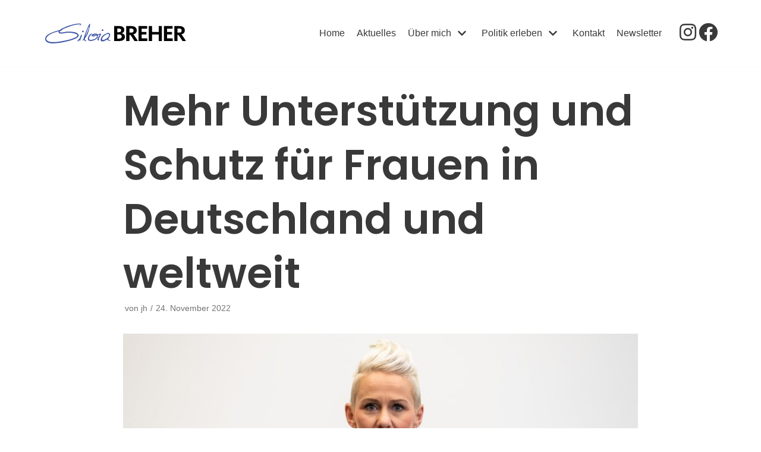

--- FILE ---
content_type: text/html; charset=UTF-8
request_url: https://www.silvia-breher.de/mehr-unterstuetzung-und-schutz-fuer-frauen-in-deutschland-und-weltweit/
body_size: 7940
content:
<!DOCTYPE html>
<html lang="de">

<head>
	
	<meta charset="UTF-8">
	<meta name="viewport" content="width=device-width, initial-scale=1, minimum-scale=1">
	<link rel="profile" href="http://gmpg.org/xfn/11">
			<link rel="pingback" href="https://www.silvia-breher.de/xmlrpc.php">
		<title>Mehr Unterstützung und Schutz für Frauen in Deutschland und weltweit &#8211; Silvia Breher</title>
<meta name='robots' content='max-image-preview:large' />
<link rel='dns-prefetch' href='//s.w.org' />
<link rel="alternate" type="application/rss+xml" title="Silvia Breher &raquo; Feed" href="https://www.silvia-breher.de/feed/" />
<link rel="alternate" type="application/rss+xml" title="Silvia Breher &raquo; Kommentar-Feed" href="https://www.silvia-breher.de/comments/feed/" />
<link rel="alternate" type="application/rss+xml" title="Silvia Breher &raquo; Mehr Unterstützung und Schutz für Frauen in Deutschland und weltweit Kommentar-Feed" href="https://www.silvia-breher.de/mehr-unterstuetzung-und-schutz-fuer-frauen-in-deutschland-und-weltweit/feed/" />
		<script type="text/javascript">
			window._wpemojiSettings = {"baseUrl":"https:\/\/s.w.org\/images\/core\/emoji\/13.1.0\/72x72\/","ext":".png","svgUrl":"https:\/\/s.w.org\/images\/core\/emoji\/13.1.0\/svg\/","svgExt":".svg","source":{"concatemoji":"https:\/\/www.silvia-breher.de\/wp-includes\/js\/wp-emoji-release.min.js?ver=5.8.12"}};
			!function(e,a,t){var n,r,o,i=a.createElement("canvas"),p=i.getContext&&i.getContext("2d");function s(e,t){var a=String.fromCharCode;p.clearRect(0,0,i.width,i.height),p.fillText(a.apply(this,e),0,0);e=i.toDataURL();return p.clearRect(0,0,i.width,i.height),p.fillText(a.apply(this,t),0,0),e===i.toDataURL()}function c(e){var t=a.createElement("script");t.src=e,t.defer=t.type="text/javascript",a.getElementsByTagName("head")[0].appendChild(t)}for(o=Array("flag","emoji"),t.supports={everything:!0,everythingExceptFlag:!0},r=0;r<o.length;r++)t.supports[o[r]]=function(e){if(!p||!p.fillText)return!1;switch(p.textBaseline="top",p.font="600 32px Arial",e){case"flag":return s([127987,65039,8205,9895,65039],[127987,65039,8203,9895,65039])?!1:!s([55356,56826,55356,56819],[55356,56826,8203,55356,56819])&&!s([55356,57332,56128,56423,56128,56418,56128,56421,56128,56430,56128,56423,56128,56447],[55356,57332,8203,56128,56423,8203,56128,56418,8203,56128,56421,8203,56128,56430,8203,56128,56423,8203,56128,56447]);case"emoji":return!s([10084,65039,8205,55357,56613],[10084,65039,8203,55357,56613])}return!1}(o[r]),t.supports.everything=t.supports.everything&&t.supports[o[r]],"flag"!==o[r]&&(t.supports.everythingExceptFlag=t.supports.everythingExceptFlag&&t.supports[o[r]]);t.supports.everythingExceptFlag=t.supports.everythingExceptFlag&&!t.supports.flag,t.DOMReady=!1,t.readyCallback=function(){t.DOMReady=!0},t.supports.everything||(n=function(){t.readyCallback()},a.addEventListener?(a.addEventListener("DOMContentLoaded",n,!1),e.addEventListener("load",n,!1)):(e.attachEvent("onload",n),a.attachEvent("onreadystatechange",function(){"complete"===a.readyState&&t.readyCallback()})),(n=t.source||{}).concatemoji?c(n.concatemoji):n.wpemoji&&n.twemoji&&(c(n.twemoji),c(n.wpemoji)))}(window,document,window._wpemojiSettings);
		</script>
		<style type="text/css">
img.wp-smiley,
img.emoji {
	display: inline !important;
	border: none !important;
	box-shadow: none !important;
	height: 1em !important;
	width: 1em !important;
	margin: 0 .07em !important;
	vertical-align: -0.1em !important;
	background: none !important;
	padding: 0 !important;
}
</style>
	<link rel='stylesheet' id='sbi_styles-css'  href='https://www.silvia-breher.de/wp-content/plugins/instagram-feed/css/sbi-styles.min.css?ver=6.6.1' type='text/css' media='all' />
<link rel='stylesheet' id='wp-block-library-css'  href='https://www.silvia-breher.de/wp-includes/css/dist/block-library/style.min.css?ver=5.8.12' type='text/css' media='all' />
<link rel='stylesheet' id='font-awesome-5-css'  href='https://www.silvia-breher.de/wp-content/plugins/themeisle-companion/obfx_modules/gutenberg-blocks/assets/fontawesome/css/all.min.css?ver=2.10.6' type='text/css' media='all' />
<link rel='stylesheet' id='font-awesome-4-shims-css'  href='https://www.silvia-breher.de/wp-content/plugins/themeisle-companion/obfx_modules/gutenberg-blocks/assets/fontawesome/css/v4-shims.min.css?ver=2.10.6' type='text/css' media='all' />
<link rel='stylesheet' id='cleverreach_style-css'  href='https://www.silvia-breher.de/wp-content/plugins/cleverreach/resources/css/frontend.css?ver=5.8.12' type='text/css' media='all' />
<link rel='stylesheet' id='contact-form-7-css'  href='https://www.silvia-breher.de/wp-content/plugins/contact-form-7/includes/css/styles.css?ver=5.4.2' type='text/css' media='all' />
<link rel='stylesheet' id='neve-style-css'  href='https://www.silvia-breher.de/wp-content/themes/neve/style-main.min.css?ver=2.11.6' type='text/css' media='all' />
<style id='neve-style-inline-css' type='text/css'>
.header-menu-sidebar-inner li.menu-item-nav-search { display: none; }
 .container{ max-width: 748px; } .alignfull > [class*="__inner-container"], .alignwide > [class*="__inner-container"]{ max-width:718px;margin:auto } .button.button-primary, button, input[type=button], .btn, input[type="submit"], /* Buttons in navigation */ ul[id^="nv-primary-navigation"] li.button.button-primary > a, .menu li.button.button-primary > a, .wp-block-button.is-style-primary .wp-block-button__link, .wc-block-grid .wp-block-button .wp-block-button__link, form input[type="submit"], form button[type="submit"], #comments input[type="submit"]{ background-color: var(--nv-primary-accent);color: var(--nv-dark-bg);border-radius:3px 3px 3px 3px;border:none;border-width:1px 1px 1px 1px; } .button.button-primary:hover, ul[id^="nv-primary-navigation"] li.button.button-primary > a:hover, .menu li.button.button-primary > a:hover, .wp-block-button.is-style-primary .wp-block-button__link:hover, .wc-block-grid .wp-block-button .wp-block-button__link:hover, form input[type="submit"]:hover, form button[type="submit"]:hover, #comments input[type="submit"]:hover{ background-color: var(--nv-primary-accent);color: #ffffff; } .button.button-secondary:not(.secondary-default), .wp-block-button.is-style-secondary .wp-block-button__link{ background-color: rgba(0,0,0,0);color: var(--nv-text-color);border-radius:3px;border:1px solid;border-width:1px 1px 1px 1px; } .button.button-secondary.secondary-default{ background-color: rgba(0,0,0,0);color: var(--nv-text-color);border-radius:3px;border:1px solid;border-width:1px 1px 1px 1px; } .button.button-secondary:not(.secondary-default):hover, .wp-block-button.is-style-secondary .wp-block-button__link:hover{ background-color: rgba(0,0,0,0);color: var(--nv-text-color); } .button.button-secondary.secondary-default:hover{ background-color: rgba(0,0,0,0);color: var(--nv-text-color); } h1, .single h1.entry-title{ font-size: 1.5em; line-height: 1.6em; letter-spacing: 0px; font-weight: 600; text-transform: none; font-family: Poppins, var(--nv-fallback-ff); } h2{ font-family: Poppins, var(--nv-fallback-ff); } h3, .woocommerce-checkout h3{ font-family: Poppins, var(--nv-fallback-ff); } h4{ font-family: Poppins, var(--nv-fallback-ff); } h5{ font-family: Poppins, var(--nv-fallback-ff); } h6{ font-family: Poppins, var(--nv-fallback-ff); } form:not([role="search"]):not(.woocommerce-cart-form):not(.woocommerce-ordering):not(.cart) input:read-write:not(#coupon_code), form textarea, form select, .widget select{ margin-bottom: 10px; } form input:read-write, form textarea, form select, form select option, form.wp-block-search input.wp-block-search__input, .widget select{ color: var(--nv-text-color); } form label, .wpforms-container .wpforms-field-label{ margin-bottom: 10px; } form.search-form input:read-write{ padding-right:45px !important; } .header-main-inner,.header-main-inner a:not(.button),.header-main-inner .navbar-toggle{ color: var(--nv-text-color); } .header-main-inner .nv-icon svg,.header-main-inner .nv-contact-list svg{ fill: var(--nv-text-color); } .header-main-inner .icon-bar{ background-color: var(--nv-text-color); } .hfg_header .header-main-inner .nav-ul .sub-menu{ background-color: var(--nv-site-bg); } .hfg_header .header-main-inner{ background-color: var(--nv-site-bg); } .header-menu-sidebar .header-menu-sidebar-bg,.header-menu-sidebar .header-menu-sidebar-bg a:not(.button),.header-menu-sidebar .header-menu-sidebar-bg .navbar-toggle{ color: var(--nv-text-color); } .header-menu-sidebar .header-menu-sidebar-bg .nv-icon svg,.header-menu-sidebar .header-menu-sidebar-bg .nv-contact-list svg{ fill: var(--nv-text-color); } .header-menu-sidebar .header-menu-sidebar-bg .icon-bar{ background-color: var(--nv-text-color); } .hfg_header .header-menu-sidebar .header-menu-sidebar-bg .nav-ul .sub-menu{ background-color: var(--nv-site-bg); } .hfg_header .header-menu-sidebar .header-menu-sidebar-bg{ background-color: var(--nv-site-bg); } .header-menu-sidebar{ width: 360px; } .builder-item--logo .site-logo img{ max-width: 120px; } .builder-item--logo .site-logo{ padding:10px 0px 10px 0px; } .builder-item--logo{ margin:0px 0px 0px 0px; } .builder-item--nav-icon .navbar-toggle{ padding:10px 15px 10px 15px; } .builder-item--nav-icon{ margin:0px 0px 0px 0px; } .builder-item--primary-menu .nav-menu-primary > .nav-ul li:not(.woocommerce-mini-cart-item) > a,.builder-item--primary-menu .nav-menu-primary > .nav-ul .has-caret > a,.builder-item--primary-menu .nav-menu-primary > .nav-ul .neve-mm-heading span,.builder-item--primary-menu .nav-menu-primary > .nav-ul .has-caret{ color: var(--nv-text-color); } .builder-item--primary-menu .nav-menu-primary > .nav-ul li:not(.woocommerce-mini-cart-item) > a:after,.builder-item--primary-menu .nav-menu-primary > .nav-ul li > .has-caret > a:after{ background-color: var(--nv-secondary-accent); } .builder-item--primary-menu .nav-menu-primary > .nav-ul li:not(.woocommerce-mini-cart-item):hover > a,.builder-item--primary-menu .nav-menu-primary > .nav-ul li:hover > .has-caret > a,.builder-item--primary-menu .nav-menu-primary > .nav-ul li:hover > .has-caret{ color: var(--nv-secondary-accent); } .builder-item--primary-menu .nav-menu-primary > .nav-ul li:hover > .has-caret svg{ fill: var(--nv-secondary-accent); } .builder-item--primary-menu .nav-menu-primary > .nav-ul li.current-menu-item > a,.builder-item--primary-menu .nav-menu-primary > .nav-ul li.current_page_item > a,.builder-item--primary-menu .nav-menu-primary > .nav-ul li.current_page_item > .has-caret > a{ color: var(--nv-primary-accent); } .builder-item--primary-menu .nav-menu-primary > .nav-ul li.current-menu-item > .has-caret svg{ fill: var(--nv-primary-accent); } .builder-item--primary-menu .nav-ul > li:not(:last-of-type){ margin-right:20px; } .builder-item--primary-menu .style-full-height .nav-ul li:not(.menu-item-nav-search):not(.menu-item-nav-cart):hover > a:after{ width: calc(100% + 20px); } .builder-item--primary-menu .nav-ul li a, .builder-item--primary-menu .neve-mm-heading span{ min-height: 25px; } .builder-item--primary-menu{ font-size: 1em; line-height: 1.6em; letter-spacing: 0px; font-weight: 500; text-transform: none; padding:0px 0px 0px 0px;margin:0px 0px 0px 0px; } .builder-item--primary-menu svg{ width: 1em;height: 1em; } .builder-item--custom_html .nv-html-content{ font-size: 1em; line-height: 1.6em; letter-spacing: 0px; font-weight: 500; text-transform: none; } .builder-item--custom_html .nv-html-content svg{ width: 1em;height: 1em; } .builder-item--custom_html{ padding:0px 0px 0px 0px;margin:0px 0px 0px 0px; } .footer-top-inner{ background-color: var(--nv-site-bg); } .footer-top-inner,.footer-top-inner a:not(.button),.footer-top-inner .navbar-toggle{ color: var(--nv-text-color); } .footer-top-inner .nv-icon svg,.footer-top-inner .nv-contact-list svg{ fill: var(--nv-text-color); } .footer-top-inner .icon-bar{ background-color: var(--nv-text-color); } .footer-top-inner .nav-ul .sub-menu{ background-color: var(--nv-site-bg); } .nav-menu-footer #footer-menu > li > a{ color: var(--nv-text-color); } #footer-menu > li > a:after{ background-color: var(--nv-primary-accent); } .nav-menu-footer:not(.style-full-height) #footer-menu > li:hover > a{ color: var(--nv-primary-accent); } .builder-item--footer-menu .nav-ul > li:not(:last-of-type){ margin-right:20px; } .builder-item--footer-menu .style-full-height .nav-ul#footer-menu > li:hover > a:after{ width: calc(100% + 20px); } .builder-item--footer-menu .nav-ul a{ min-height: 25px; } .builder-item--footer-menu li > a{ font-size: 1em; line-height: 1.6em; letter-spacing: 0px; font-weight: 500; text-transform: none; } .builder-item--footer-menu li > a svg{ width: 1em;height: 1em; } .builder-item--footer-menu{ padding:0px 0px 0px 0px;margin:0px 0px 0px 0px; } .builder-item--footer_copyright{ font-size: 1em; line-height: 1.6em; letter-spacing: 0px; font-weight: 500; text-transform: none; padding:0px 0px 0px 0px;margin:0px 0px 0px 0px; } .builder-item--footer_copyright svg{ width: 1em;height: 1em; } @media(min-width: 576px){ .container{ max-width: 992px; } h1, .single h1.entry-title{ font-size: 1.5em; line-height: 1.6em; letter-spacing: 0px; } .header-menu-sidebar{ width: 360px; } .builder-item--logo .site-logo img{ max-width: 120px; } .builder-item--logo .site-logo{ padding:10px 0px 10px 0px; } .builder-item--logo{ margin:0px 0px 0px 0px; } .builder-item--nav-icon .navbar-toggle{ padding:10px 15px 10px 15px; } .builder-item--nav-icon{ margin:0px 0px 0px 0px; } .builder-item--primary-menu .nav-ul > li:not(:last-of-type){ margin-right:20px; } .builder-item--primary-menu .style-full-height .nav-ul li:not(.menu-item-nav-search):not(.menu-item-nav-cart):hover > a:after{ width: calc(100% + 20px); } .builder-item--primary-menu .nav-ul li a, .builder-item--primary-menu .neve-mm-heading span{ min-height: 25px; } .builder-item--primary-menu{ font-size: 1em; line-height: 1.6em; letter-spacing: 0px; padding:0px 0px 0px 0px;margin:0px 0px 0px 0px; } .builder-item--primary-menu svg{ width: 1em;height: 1em; } .builder-item--custom_html .nv-html-content{ font-size: 1em; line-height: 1.6em; letter-spacing: 0px; } .builder-item--custom_html .nv-html-content svg{ width: 1em;height: 1em; } .builder-item--custom_html{ padding:0px 0px 0px 0px;margin:0px 0px 0px 0px; } .builder-item--footer-menu .nav-ul > li:not(:last-of-type){ margin-right:20px; } .builder-item--footer-menu .style-full-height .nav-ul#footer-menu > li:hover > a:after{ width: calc(100% + 20px); } .builder-item--footer-menu .nav-ul a{ min-height: 25px; } .builder-item--footer-menu li > a{ font-size: 1em; line-height: 1.6em; letter-spacing: 0px; } .builder-item--footer-menu li > a svg{ width: 1em;height: 1em; } .builder-item--footer-menu{ padding:0px 0px 0px 0px;margin:0px 0px 0px 0px; } .builder-item--footer_copyright{ font-size: 1em; line-height: 1.6em; letter-spacing: 0px; padding:0px 0px 0px 0px;margin:0px 0px 0px 0px; } .builder-item--footer_copyright svg{ width: 1em;height: 1em; } }@media(min-width: 960px){ .container{ max-width: 1170px; } #content .container .col, #content .container-fluid .col{ max-width: 70%; } .alignfull > [class*="__inner-container"], .alignwide > [class*="__inner-container"]{ max-width:789px } .container-fluid .alignfull > [class*="__inner-container"], .container-fluid .alignwide > [class*="__inner-container"]{ max-width:calc(70% + 15px) } .nv-sidebar-wrap, .nv-sidebar-wrap.shop-sidebar{ max-width: 30%; } h1, .single h1.entry-title{ font-size: 70px; line-height: 1.3em; letter-spacing: 0px; } .header-menu-sidebar{ width: 360px; } .builder-item--logo .site-logo img{ max-width: 350px; } .builder-item--logo .site-logo{ padding:10px 0px 10px 0px; } .builder-item--logo{ margin:0px 0px 0px 0px; } .builder-item--nav-icon .navbar-toggle{ padding:10px 15px 10px 15px; } .builder-item--nav-icon{ margin:0px 0px 0px 0px; } .builder-item--primary-menu .nav-ul > li:not(:last-of-type){ margin-right:20px; } .builder-item--primary-menu .style-full-height .nav-ul li:not(.menu-item-nav-search):not(.menu-item-nav-cart) > a:after{ left:-10px;right:-10px } .builder-item--primary-menu .style-full-height .nav-ul li:not(.menu-item-nav-search):not(.menu-item-nav-cart):hover > a:after{ width: calc(100% + 20px); } .builder-item--primary-menu .nav-ul li a, .builder-item--primary-menu .neve-mm-heading span{ min-height: 25px; } .builder-item--primary-menu{ font-size: 1em; line-height: 1.6em; letter-spacing: 0px; padding:0px 0px 0px 0px;margin:0px 0px 0px 0px; } .builder-item--primary-menu svg{ width: 1em;height: 1em; } .builder-item--custom_html .nv-html-content{ font-size: 1em; line-height: 1.6em; letter-spacing: 0px; } .builder-item--custom_html .nv-html-content svg{ width: 1em;height: 1em; } .builder-item--custom_html{ padding:0px 0px 0px 0px;margin:0px 0px 0px 0px; } .builder-item--footer-menu .nav-ul > li:not(:last-of-type){ margin-right:20px; } .builder-item--footer-menu .style-full-height .nav-ul#footer-menu > li > a:after{ left:-10px;right:-10px } .builder-item--footer-menu .style-full-height .nav-ul#footer-menu > li:hover > a:after{ width: calc(100% + 20px); } .builder-item--footer-menu .nav-ul a{ min-height: 25px; } .builder-item--footer-menu li > a{ font-size: 1em; line-height: 1.6em; letter-spacing: 0px; } .builder-item--footer-menu li > a svg{ width: 1em;height: 1em; } .builder-item--footer-menu{ padding:0px 0px 0px 0px;margin:0px 0px 0px 0px; } .builder-item--footer_copyright{ font-size: 1em; line-height: 1.6em; letter-spacing: 0px; padding:0px 0px 0px 0px;margin:0px 0px 0px 0px; } .builder-item--footer_copyright svg{ width: 1em;height: 1em; } }:root{--nv-primary-accent:#fab200;--nv-secondary-accent:#bb232a;--nv-site-bg:#ffffff;--nv-light-bg:#ededed;--nv-dark-bg:#14171c;--nv-text-color:#393939;--nv-text-dark-bg:#ffffff;--nv-c-1:#77b978;--nv-c-2:#f37262;--nv-fallback-ff:Arial, Helvetica, sans-serif;}
</style>
<link rel='stylesheet' id='neve-child-style-css'  href='https://www.silvia-breher.de/wp-content/themes/neve-child/style.css?ver=2.11.6' type='text/css' media='all' />
<link rel='stylesheet' id='neve-google-font-poppins-css'  href='https://www.silvia-breher.de/wp-content/uploads/fonts/c66cfb9ae465b8ce3a8e089c85001fe5/font.css?v=1710750929' type='text/css' media='all' />
<script type='text/javascript' src='https://www.silvia-breher.de/wp-includes/js/jquery/jquery.min.js?ver=3.6.0' id='jquery-core-js'></script>
<script type='text/javascript' src='https://www.silvia-breher.de/wp-includes/js/jquery/jquery-migrate.min.js?ver=3.3.2' id='jquery-migrate-js'></script>
<link rel="https://api.w.org/" href="https://www.silvia-breher.de/wp-json/" /><link rel="alternate" type="application/json" href="https://www.silvia-breher.de/wp-json/wp/v2/posts/3013" /><link rel="EditURI" type="application/rsd+xml" title="RSD" href="https://www.silvia-breher.de/xmlrpc.php?rsd" />
<link rel="wlwmanifest" type="application/wlwmanifest+xml" href="https://www.silvia-breher.de/wp-includes/wlwmanifest.xml" /> 
<meta name="generator" content="WordPress 5.8.12" />
<link rel="canonical" href="https://www.silvia-breher.de/mehr-unterstuetzung-und-schutz-fuer-frauen-in-deutschland-und-weltweit/" />
<link rel='shortlink' href='https://www.silvia-breher.de/?p=3013' />
<link rel="alternate" type="application/json+oembed" href="https://www.silvia-breher.de/wp-json/oembed/1.0/embed?url=https%3A%2F%2Fwww.silvia-breher.de%2Fmehr-unterstuetzung-und-schutz-fuer-frauen-in-deutschland-und-weltweit%2F" />
<link rel="alternate" type="text/xml+oembed" href="https://www.silvia-breher.de/wp-json/oembed/1.0/embed?url=https%3A%2F%2Fwww.silvia-breher.de%2Fmehr-unterstuetzung-und-schutz-fuer-frauen-in-deutschland-und-weltweit%2F&#038;format=xml" />
<!-- Enter your scripts here --><link rel="icon" href="https://www.silvia-breher.de/wp-content/uploads/2021/06/Silvia-Breher-Schriftzug-Logo-06-21.svg" sizes="32x32" />
<link rel="icon" href="https://www.silvia-breher.de/wp-content/uploads/2021/06/Silvia-Breher-Schriftzug-Logo-06-21.svg" sizes="192x192" />
<link rel="apple-touch-icon" href="https://www.silvia-breher.de/wp-content/uploads/2021/06/Silvia-Breher-Schriftzug-Logo-06-21.svg" />
<meta name="msapplication-TileImage" content="https://www.silvia-breher.de/wp-content/uploads/2021/06/Silvia-Breher-Schriftzug-Logo-06-21.svg" />
		<style type="text/css" id="wp-custom-css">
			.site-logo .brand img {
	width:250px;
	height:75px;
}
@media (max-width: 600px) {
  .wp-block-themeisle-blocks-advanced-columns .innerblocks-wrap {
    word-break: break-word!important;
  }
}		</style>
		
	</head>

<body  class="post-template-default single single-post postid-3013 single-format-standard wp-custom-logo nv-sidebar-right menu_sidebar_slide_left" id="neve_body"  >
<div class="wrapper">
	
	<header class="header" role="banner">
		<a class="neve-skip-link show-on-focus" href="#content" tabindex="0">
			Zum Inhalt springen		</a>
		<div id="header-grid"  class="hfg_header site-header">
	
<nav class="header--row header-main hide-on-mobile hide-on-tablet layout-full-contained nv-navbar header--row"
	data-row-id="main" data-show-on="desktop">

	<div
		class="header--row-inner header-main-inner">
		<div class="container">
			<div
				class="row row--wrapper"
				data-section="hfg_header_layout_main" >
				<div class="builder-item hfg-item-first col-4 desktop-left"><div class="item--inner builder-item--logo"
		data-section="title_tagline"
		data-item-id="logo">
	<div class="site-logo">
	<a class="brand" href="https://www.silvia-breher.de/" title="Silvia Breher"
			aria-label="Silvia Breher"><img width="1" height="1" src="https://www.silvia-breher.de/wp-content/uploads/2021/06/Silvia-Breher-Schriftzug-Logo-06-21.svg" class="skip-lazy" alt="" loading="lazy" /></a></div>

	</div>

</div><div class="builder-item has-nav col-7 desktop-right"><div class="item--inner builder-item--primary-menu has_menu"
		data-section="header_menu_primary"
		data-item-id="primary-menu">
	<div class="nv-nav-wrap">
	<div role="navigation" class="style-plain nav-menu-primary"
			aria-label="Hauptmenü">

		<ul id="nv-primary-navigation-main" class="primary-menu-ul nav-ul"><li id="menu-item-2311" class="menu-item menu-item-type-post_type menu-item-object-page menu-item-home menu-item-2311"><a href="https://www.silvia-breher.de/">Home</a></li>
<li id="menu-item-2230" class="menu-item menu-item-type-post_type menu-item-object-page current_page_parent menu-item-2230"><a href="https://www.silvia-breher.de/aktuelles/">Aktuelles</a></li>
<li id="menu-item-2321" class="menu-item menu-item-type-post_type menu-item-object-page menu-item-has-children menu-item-2321"><a href="https://www.silvia-breher.de/ueber-mich/"><span class="menu-item-title-wrap">Über mich</span><div class="caret-wrap 3" tabindex="0"><span class="caret"><svg xmlns="http://www.w3.org/2000/svg" viewBox="0 0 448 512"><path d="M207.029 381.476L12.686 187.132c-9.373-9.373-9.373-24.569 0-33.941l22.667-22.667c9.357-9.357 24.522-9.375 33.901-.04L224 284.505l154.745-154.021c9.379-9.335 24.544-9.317 33.901.04l22.667 22.667c9.373 9.373 9.373 24.569 0 33.941L240.971 381.476c-9.373 9.372-24.569 9.372-33.942 0z"/></svg></span></div></a>
<ul class="sub-menu">
	<li id="menu-item-2416" class="menu-item menu-item-type-custom menu-item-object-custom menu-item-2416"><a href="/ueber-mich#wp-block-themeisle-blocks-advanced-columns-00a8bc3d">Zu meiner Person</a></li>
	<li id="menu-item-2415" class="menu-item menu-item-type-custom menu-item-object-custom menu-item-2415"><a href="/ueber-mich#wp-block-themeisle-blocks-advanced-columns-a76b52f1">Mein Wahlkreis</a></li>
	<li id="menu-item-138" class="menu-item menu-item-type-custom menu-item-object-custom menu-item-138"><a href="/ueber-mich#wp-block-themeisle-blocks-advanced-columns-f15d512a">Mein Team</a></li>
	<li id="menu-item-2384" class="menu-item menu-item-type-post_type menu-item-object-page menu-item-2384"><a href="https://www.silvia-breher.de/?page_id=2380">Sitzungswoche in Berlin</a></li>
	<li id="menu-item-2222" class="menu-item menu-item-type-post_type menu-item-object-page menu-item-2222"><a href="https://www.silvia-breher.de/reden-im-bundestag/">Meine Reden im Deutschen Bundestag</a></li>
</ul>
</li>
<li id="menu-item-134" class="menu-item menu-item-type-custom menu-item-object-custom menu-item-has-children menu-item-134"><a href="/politik-erleben"><span class="menu-item-title-wrap">Politik erleben</span><div class="caret-wrap 9" tabindex="0"><span class="caret"><svg xmlns="http://www.w3.org/2000/svg" viewBox="0 0 448 512"><path d="M207.029 381.476L12.686 187.132c-9.373-9.373-9.373-24.569 0-33.941l22.667-22.667c9.357-9.357 24.522-9.375 33.901-.04L224 284.505l154.745-154.021c9.379-9.335 24.544-9.317 33.901.04l22.667 22.667c9.373 9.373 9.373 24.569 0 33.941L240.971 381.476c-9.373 9.372-24.569 9.372-33.942 0z"/></svg></span></div></a>
<ul class="sub-menu">
	<li id="menu-item-2417" class="menu-item menu-item-type-custom menu-item-object-custom menu-item-2417"><a href="/politik-erleben#wp-block-themeisle-blocks-advanced-columns-3911ee9f">Besuchen Sie mich in Berlin</a></li>
	<li id="menu-item-135" class="menu-item menu-item-type-custom menu-item-object-custom menu-item-135"><a href="/politik-erleben#wp-block-themeisle-blocks-advanced-columns-33e04bd2">Praktikum</a></li>
	<li id="menu-item-136" class="menu-item menu-item-type-custom menu-item-object-custom menu-item-136"><a href="/politik-erleben#wp-block-themeisle-blocks-advanced-columns-66a6b705">Pressefotos</a></li>
</ul>
</li>
<li id="menu-item-2496" class="menu-item menu-item-type-post_type menu-item-object-page menu-item-2496"><a href="https://www.silvia-breher.de/kontakt-2/">Kontakt</a></li>
<li id="menu-item-2976" class="menu-item menu-item-type-post_type menu-item-object-page menu-item-2976"><a href="https://www.silvia-breher.de/newsletter/">Newsletter</a></li>
</ul>	</div>
</div>

	</div>

</div><div class="builder-item hfg-item-last col-1 desktop-left"><div class="item--inner builder-item--custom_html"
		data-section="custom_html"
		data-item-id="custom_html">
	<div class="nv-html-content"> 	<p><a href="https://www.instagram.com/silvia_breher/" target="_blank"><i class="fab fa-instagram fa-2x"></i></a> <a href="https://www.facebook.com/Silvia.Breher.CDU" target="_blank"><i class="fab fa-facebook fa-2x"></i></a></p>
</div>
	</div>

</div>							</div>
		</div>
	</div>
</nav>


<nav class="header--row header-main hide-on-desktop layout-full-contained nv-navbar header--row"
	data-row-id="main" data-show-on="mobile">

	<div
		class="header--row-inner header-main-inner">
		<div class="container">
			<div
				class="row row--wrapper"
				data-section="hfg_header_layout_main" >
				<div class="builder-item hfg-item-first col-8 mobile-left tablet-left"><div class="item--inner builder-item--logo"
		data-section="title_tagline"
		data-item-id="logo">
	<div class="site-logo">
	<a class="brand" href="https://www.silvia-breher.de/" title="Silvia Breher"
			aria-label="Silvia Breher"><img width="1" height="1" src="https://www.silvia-breher.de/wp-content/uploads/2021/06/Silvia-Breher-Schriftzug-Logo-06-21.svg" class="skip-lazy" alt="" loading="lazy" /></a></div>

	</div>

</div><div class="builder-item hfg-item-last col-4 tablet-right mobile-right"><div class="item--inner builder-item--nav-icon"
		data-section="header_menu_icon"
		data-item-id="nav-icon">
	<div class="menu-mobile-toggle item-button navbar-toggle-wrapper">
	<button class="navbar-toggle"
					aria-label="
			Navigations-Menü			">
				<div class="bars">
			<span class="icon-bar"></span>
			<span class="icon-bar"></span>
			<span class="icon-bar"></span>
		</div>
		<span class="screen-reader-text">Navigation umschalten</span>
	</button>
</div> <!--.navbar-toggle-wrapper-->


	</div>

</div>							</div>
		</div>
	</div>
</nav>

<div id="header-menu-sidebar" class="header-menu-sidebar menu-sidebar-panel slide_left">
	<div id="header-menu-sidebar-bg" class="header-menu-sidebar-bg">
		<div class="close-sidebar-panel navbar-toggle-wrapper">
			<button class="navbar-toggle active" 					aria-label="
				Navigations-Menü				">
				<div class="bars">
					<span class="icon-bar"></span>
					<span class="icon-bar"></span>
					<span class="icon-bar"></span>
				</div>
				<span class="screen-reader-text">
				Navigation umschalten					</span>
			</button>
		</div>
		<div id="header-menu-sidebar-inner" class="header-menu-sidebar-inner ">
			<div class="builder-item has-nav hfg-item-last hfg-item-first col-12 desktop-right tablet-left mobile-left"><div class="item--inner builder-item--primary-menu has_menu"
		data-section="header_menu_primary"
		data-item-id="primary-menu">
	<div class="nv-nav-wrap">
	<div role="navigation" class="style-plain nav-menu-primary"
			aria-label="Hauptmenü">

		<ul id="nv-primary-navigation-sidebar" class="primary-menu-ul nav-ul"><li class="menu-item menu-item-type-post_type menu-item-object-page menu-item-home menu-item-2311"><a href="https://www.silvia-breher.de/">Home</a></li>
<li class="menu-item menu-item-type-post_type menu-item-object-page current_page_parent menu-item-2230"><a href="https://www.silvia-breher.de/aktuelles/">Aktuelles</a></li>
<li class="menu-item menu-item-type-post_type menu-item-object-page menu-item-has-children menu-item-2321"><a href="https://www.silvia-breher.de/ueber-mich/"><span class="menu-item-title-wrap">Über mich</span><div class="caret-wrap 3" tabindex="0"><span class="caret"><svg xmlns="http://www.w3.org/2000/svg" viewBox="0 0 448 512"><path d="M207.029 381.476L12.686 187.132c-9.373-9.373-9.373-24.569 0-33.941l22.667-22.667c9.357-9.357 24.522-9.375 33.901-.04L224 284.505l154.745-154.021c9.379-9.335 24.544-9.317 33.901.04l22.667 22.667c9.373 9.373 9.373 24.569 0 33.941L240.971 381.476c-9.373 9.372-24.569 9.372-33.942 0z"/></svg></span></div></a>
<ul class="sub-menu">
	<li class="menu-item menu-item-type-custom menu-item-object-custom menu-item-2416"><a href="/ueber-mich#wp-block-themeisle-blocks-advanced-columns-00a8bc3d">Zu meiner Person</a></li>
	<li class="menu-item menu-item-type-custom menu-item-object-custom menu-item-2415"><a href="/ueber-mich#wp-block-themeisle-blocks-advanced-columns-a76b52f1">Mein Wahlkreis</a></li>
	<li class="menu-item menu-item-type-custom menu-item-object-custom menu-item-138"><a href="/ueber-mich#wp-block-themeisle-blocks-advanced-columns-f15d512a">Mein Team</a></li>
	<li class="menu-item menu-item-type-post_type menu-item-object-page menu-item-2384"><a href="https://www.silvia-breher.de/?page_id=2380">Sitzungswoche in Berlin</a></li>
	<li class="menu-item menu-item-type-post_type menu-item-object-page menu-item-2222"><a href="https://www.silvia-breher.de/reden-im-bundestag/">Meine Reden im Deutschen Bundestag</a></li>
</ul>
</li>
<li class="menu-item menu-item-type-custom menu-item-object-custom menu-item-has-children menu-item-134"><a href="/politik-erleben"><span class="menu-item-title-wrap">Politik erleben</span><div class="caret-wrap 9" tabindex="0"><span class="caret"><svg xmlns="http://www.w3.org/2000/svg" viewBox="0 0 448 512"><path d="M207.029 381.476L12.686 187.132c-9.373-9.373-9.373-24.569 0-33.941l22.667-22.667c9.357-9.357 24.522-9.375 33.901-.04L224 284.505l154.745-154.021c9.379-9.335 24.544-9.317 33.901.04l22.667 22.667c9.373 9.373 9.373 24.569 0 33.941L240.971 381.476c-9.373 9.372-24.569 9.372-33.942 0z"/></svg></span></div></a>
<ul class="sub-menu">
	<li class="menu-item menu-item-type-custom menu-item-object-custom menu-item-2417"><a href="/politik-erleben#wp-block-themeisle-blocks-advanced-columns-3911ee9f">Besuchen Sie mich in Berlin</a></li>
	<li class="menu-item menu-item-type-custom menu-item-object-custom menu-item-135"><a href="/politik-erleben#wp-block-themeisle-blocks-advanced-columns-33e04bd2">Praktikum</a></li>
	<li class="menu-item menu-item-type-custom menu-item-object-custom menu-item-136"><a href="/politik-erleben#wp-block-themeisle-blocks-advanced-columns-66a6b705">Pressefotos</a></li>
</ul>
</li>
<li class="menu-item menu-item-type-post_type menu-item-object-page menu-item-2496"><a href="https://www.silvia-breher.de/kontakt-2/">Kontakt</a></li>
<li class="menu-item menu-item-type-post_type menu-item-object-page menu-item-2976"><a href="https://www.silvia-breher.de/newsletter/">Newsletter</a></li>
</ul>	</div>
</div>

	</div>

</div>		</div>
	</div>
</div>
<div class="header-menu-sidebar-overlay"></div>

</div>
	</header>

	

	
	<main id="content" class="neve-main" role="main">

	<div class="container-fluid single-post-container">
		<div class="row">
						<article id="post-3013"
					class="nv-single-post-wrap col post-3013 post type-post status-publish format-standard has-post-thumbnail hentry category-allgemein">
				<div class="entry-header"><div class="nv-title-meta-wrap"><h1 class="title entry-title ">Mehr Unterstützung und Schutz für Frauen in Deutschland und weltweit</h1><ul class="nv-meta-list"><li  class="meta author vcard"><span class="author-name fn">von <a href="https://www.silvia-breher.de/author/j-hasenkamp/" title="Beiträge von jh" rel="author">jh</a></span></li><li class="meta date posted-on"><time class="entry-date published" datetime="2022-11-24T15:00:00+01:00" content="2022-11-24">24. November 2022</time><time class="updated" datetime="2022-11-24T17:43:09+01:00">24. November 2022</time></li></ul></div></div><div class="nv-thumb-wrap"><img width="930" height="620" src="https://www.silvia-breher.de/wp-content/uploads/2022/11/Gewalt-gegen-Frauen1-1-930x620.jpg" class="skip-lazy wp-post-image" alt="" loading="lazy" srcset="https://www.silvia-breher.de/wp-content/uploads/2022/11/Gewalt-gegen-Frauen1-1-930x620.jpg 930w, https://www.silvia-breher.de/wp-content/uploads/2022/11/Gewalt-gegen-Frauen1-1-300x201.jpg 300w" sizes="(max-width: 930px) 100vw, 930px" /></div><div class="nv-content-wrap entry-content">
<p>Am morgigen Freitag ist der Internationale Tag gegen Gewalt an Frauen und dazu erklärt die Bundestagsabgeordnete Silvia Breher:</p>



<p>„Jede dritte Frau in Deutschland macht mindestens einmal in ihrem Leben Erfahrungen mit physischer oder sexueller Gewalt. Wir müssen das Schweigen brechen und betroffene Frauen ermutigen, sich Hilfe zu suchen. Es gibt Wege aus der Gewalt! Deshalb unterstütze ich das Hilfetelefon &#8222;Gewalt gegen Frauen&#8220;. Unter der Telefonnummer 08000 116 016 bekommen Hilfesuchende rund um die Uhr an 365 Tagen im Jahr Unterstützung.</p>



<p>Außerdem muss der Zugang zu Schutz für alle Frauen und Kinder, die ihn benötigen, flächendeckend sichergestellt sein. Den gibt es bis heute nicht, weil es an ausreichend Plätzen in Frauenhäusern mangelt. Hier müssen wir schnell zu Verbesserungen kommen.</p>



<p>Gleichzeitig mahnt der Internationale Tag gegen Gewalt an Frauen uns, die Lage von Frauen weltweit und die Bedeutung ihrer Sicherheit und ihres Wohlergehens noch stärker in den Blick zu nehmen. Ukraine, Iran, Afghanistan – überall kämpfen mutige Frauen für ihr Land, ihre Sicherheit und ihre Freiheit.</p>



<p>Ihnen gilt unsere Unterstützung und wir müssen alles daran setzen, Gewalt gegen Frauen auf der ganzen Welt zu bekämpfen und das Bestreben nach Freiheit und gleichen Rechten zu unterstützen. Dazu ist es essentiell, dass die Bundesregierung gemeinsam mit unseren Verbündeten endlich harte und wirksame Sanktionen gegen Russland und insbesondere gegen den Iran beschließt, die nicht ohne Weiteres umgangen werden können.“</p>



<p></p>



<p></p>



<p>Foto: CDU/CSU-Bundestagsfraktion | Michael Wittig</p>
</div>			</article>
					</div>
	</div>

</main><!--/.neve-main-->

<footer class="site-footer" id="site-footer">
	<div class="hfg_footer">
		<div class="footer--row footer-top layout-full-contained"
	id="cb-row--footer-top"
	data-row-id="top" data-show-on="desktop">
	<div
		class="footer--row-inner footer-top-inner footer-content-wrap">
		<div class="container">
			<div
				class="hfg-grid nv-footer-content hfg-grid-top row--wrapper row "
				data-section="hfg_footer_layout_top" >
				<div class="builder-item hfg-item-first col-6 desktop-left tablet-left mobile-left hfg-item-v-middle"><div class="item--inner builder-item--footer-menu has_menu"
		data-section="footer_menu_primary"
		data-item-id="footer-menu">
	<div class="component-wrap">
	<div role="navigation" class="style-plain nav-menu-footer"
		aria-label="Footer-Menü">

		<ul id="footer-menu" class="footer-menu nav-ul"><li id="menu-item-2520" class="menu-item menu-item-type-post_type menu-item-object-page menu-item-2520"><a href="https://www.silvia-breher.de/impressum/">Impressum</a></li>
<li id="menu-item-2672" class="menu-item menu-item-type-post_type menu-item-object-page menu-item-2672"><a href="https://www.silvia-breher.de/datenschutz/">Datenschutzerklärung</a></li>
</ul>	</div>
</div>

	</div>

</div><div class="builder-item hfg-item-last col-6 desktop-center tablet-center mobile-center hfg-item-v-middle"><div class="item--inner builder-item--footer_copyright"
		data-section="footer_copyright"
		data-item-id="footer_copyright">
	<div class="component-wrap">
	</div>

	</div>

</div>							</div>
		</div>
	</div>
</div>

	</div>
</footer>

</div><!--/.wrapper-->
<!-- Enter your scripts here --><!-- Instagram Feed JS -->
<script type="text/javascript">
var sbiajaxurl = "https://www.silvia-breher.de/wp-admin/admin-ajax.php";
</script>
<link rel='stylesheet' id='themeisle-block_styles-css'  href='https://www.silvia-breher.de/wp-content/plugins/themeisle-companion/vendor/codeinwp/gutenberg-blocks/build/style.css?ver=1.6.7' type='text/css' media='all' />
<script type='text/javascript' id='cleverreach_script-js-extra'>
/* <![CDATA[ */
var haet_cr_ajax = {"ajax_url":"https:\/\/www.silvia-breher.de\/wp-admin\/admin-ajax.php"};
/* ]]> */
</script>
<script type='text/javascript' src='https://www.silvia-breher.de/wp-content/plugins/cleverreach/resources/js/form.js?ver=5.8.12' id='cleverreach_script-js'></script>
<script type='text/javascript' src='https://www.silvia-breher.de/wp-includes/js/dist/vendor/regenerator-runtime.min.js?ver=0.13.7' id='regenerator-runtime-js'></script>
<script type='text/javascript' src='https://www.silvia-breher.de/wp-includes/js/dist/vendor/wp-polyfill.min.js?ver=3.15.0' id='wp-polyfill-js'></script>
<script type='text/javascript' id='contact-form-7-js-extra'>
/* <![CDATA[ */
var wpcf7 = {"api":{"root":"https:\/\/www.silvia-breher.de\/wp-json\/","namespace":"contact-form-7\/v1"}};
/* ]]> */
</script>
<script type='text/javascript' src='https://www.silvia-breher.de/wp-content/plugins/contact-form-7/includes/js/index.js?ver=5.4.2' id='contact-form-7-js'></script>
<script type='text/javascript' id='neve-script-js-extra'>
/* <![CDATA[ */
var NeveProperties = {"ajaxurl":"https:\/\/www.silvia-breher.de\/wp-admin\/admin-ajax.php","nonce":"a5f79b1903","isRTL":"","isCustomize":""};
/* ]]> */
</script>
<script type='text/javascript' src='https://www.silvia-breher.de/wp-content/themes/neve/assets/js/build/modern/frontend.js?ver=2.11.6' id='neve-script-js' async></script>
<script type='text/javascript' src='https://www.silvia-breher.de/wp-includes/js/comment-reply.min.js?ver=5.8.12' id='comment-reply-js'></script>
<script type='text/javascript' src='https://www.silvia-breher.de/wp-includes/js/wp-embed.min.js?ver=5.8.12' id='wp-embed-js'></script>
</body>

</html>


--- FILE ---
content_type: text/css
request_url: https://www.silvia-breher.de/wp-content/themes/neve-child/style.css?ver=2.11.6
body_size: 939
content:
/*
Theme Name:     Neve Child
Theme URI:      https://themeisle.com/themes/neve/
Template: neve
Author:         ThemeIsle
Author URI:     https://themeisle.com
Description:    Neve is a super fast, easily customizable, multi-purpose theme. It’s perfect for blogs, small business, startups, agencies, firms, e-commerce shops (WooCommerce storefront) as well as personal portfolio sites and most types of projects. A fully AMP optimized and responsive theme, Neve will load in mere seconds and adapt perfectly on any viewing device. While it is lightweight and has a minimalist design, the theme is highly extendable, it has a highly SEO optimized code, resulting in top rankings in Google search results. Neve works perfectly with Gutenberg and the most popular page builders (Elementor, Brizy, Beaver Builder, Visual Composer, SiteOrigin, Divi). Neve is also WooCommerce ready, responsive, RTL & translation ready. Look no further. Neve is the perfect theme for you!
Version:        1.0.0
License:        GNU General Public License v2 or later
License URI:    http://www.gnu.org/licenses/gpl-2.0.html
Text Domain:    neve
Tags: blog, custom-logo, e-commerce, rtl-language-support, post-formats, grid-layout, one-column, two-columns, custom-background, custom-colors, custom-header, custom-menu, featured-image-header, featured-images, flexible-header, full-width-template, sticky-post, theme-options, threaded-comments, translation-ready, accessibility-ready, wide-blocks, block-styles
*/

.home #content .wp-block-cover .wp-block-cover__inner-container {
  width: 40%;
}

.home #content .wp-block-cover .wp-block-cover__inner-container h1 {
  color: #000;
  margin-bottom: 0;
  line-height: 60px;
}

.innerblocks-wrap {
  padding: 0 15px;
}

.builder-item--logo .site-logo img {
  max-width: 250px!important;
}

@media only screen and (max-width: 959px) {
  .home #content .wp-block-cover .wp-block-cover__inner-container h1 {
    font-size: 50px!important;
    line-height: 50px;
  }
}

@media only screen and (max-width: 600px) {

  .home #content .wp-block-cover .wp-block-cover__inner-container {
    width: 90%;
  }
  
  .home #content .wp-block-cover {
    min-height: 450px!important;
  }
	
  .wpcf7-form .layout-grid {
    flex-direction: column;
  }
  
}

.blog, .single-post-container {
  padding: 0 15px;
}

.wpcf7-form .wpcf7-form-control-wrap.vorname .wpcf7-form-control,
.wpcf7-form .wpcf7-form-control-wrap.your-email .wpcf7-form-control {
  width: 100%;
}

.wpcf7-form p .wpcf7-list-item {
  margin-left: 0;
}

--- FILE ---
content_type: image/svg+xml
request_url: https://www.silvia-breher.de/wp-content/uploads/2021/06/Silvia-Breher-Schriftzug-Logo-06-21.svg
body_size: 409425
content:
<?xml version="1.0" encoding="utf-8"?>
<!-- Generator: Adobe Illustrator 25.3.0, SVG Export Plug-In . SVG Version: 6.00 Build 0)  -->
<!DOCTYPE svg PUBLIC "-//W3C//DTD SVG 1.1//EN" "http://www.w3.org/Graphics/SVG/1.1/DTD/svg11.dtd" [
	<!ENTITY ns_extend "http://ns.adobe.com/Extensibility/1.0/">
	<!ENTITY ns_ai "http://ns.adobe.com/AdobeIllustrator/10.0/">
	<!ENTITY ns_graphs "http://ns.adobe.com/Graphs/1.0/">
	<!ENTITY ns_vars "http://ns.adobe.com/Variables/1.0/">
	<!ENTITY ns_imrep "http://ns.adobe.com/ImageReplacement/1.0/">
	<!ENTITY ns_sfw "http://ns.adobe.com/SaveForWeb/1.0/">
	<!ENTITY ns_custom "http://ns.adobe.com/GenericCustomNamespace/1.0/">
	<!ENTITY ns_adobe_xpath "http://ns.adobe.com/XPath/1.0/">
]>
<svg version="1.1" id="Ebene_1" xmlns:x="&ns_extend;" xmlns:i="&ns_ai;" xmlns:graph="&ns_graphs;"
	 xmlns="http://www.w3.org/2000/svg" xmlns:xlink="http://www.w3.org/1999/xlink" x="0px" y="0px" viewBox="0 0 1410.64 297.29"
	 style="enable-background:new 0 0 1410.64 297.29;" xml:space="preserve">
<style type="text/css">
	.st0{fill:#3E55A7;}
</style>
<switch>
	<foreignObject requiredExtensions="&ns_ai;" x="0" y="0" width="1" height="1">
		<i:aipgfRef  xlink:href="#adobe_illustrator_pgf">
		</i:aipgfRef>
	</foreignObject>
	<g i:extraneous="self">
		<path class="st0" d="M152.15,243.44c-153.08,22.38-124.48-64.56-93.96-77.98c31.84-23.01,77.45-35.14,113.53-44.54
			c17.97-17.24,42.58-22.88,64.98-34.27c133.99-47.61,163.82-22.54,122.38-6.91c-18.59,7.66,18.69-11.78,10.86-13.24
			c-49.73-1.56-99.27,17.66-145.67,36.14c-9.87,2.76-27.67,10.84-33.04,19.8c-52.1,25.33,7.43,23.31,30.8,16.31
			c31.78-7.05,107.71-2.86,122.73,17.44c47.91,51.6-166.57,85.25-192.55,87.81L152.15,243.44z M162.8,131.94
			c-157.37,34.67-159.29,123.26-1.3,99.3c52.94-8.9,110.87-17.44,159.23-41.45c62.66-32.49-45.67-46.34-70.13-43.89
			C229.84,143.3,147.66,173.22,162.8,131.94"/>
		<path class="st0" d="M452.72,168.11c3.74,1.98,9.76-19.97,27.69-12.86c-48.8,42.03-41.26,76.54,27.03,48.28
			c4.85-5.96,13.7-6.41,15.19-16.27c8.69-23.11-1.63-13.04-13.58-10.4c-3.5,0.77-6.14,2.78-13.09,4.21
			c-8.69,1.79-37.13-6.88-16.66-12.96c-1.15-12.34,33.86-15.89,42.05-13.27c6.31-0.27,5.74,9.78,15.9,6.2
			c11.79-5.09,37.68-15.25,21.76,8.23c0.57,0.71,1.12,1.39,1.71,2.13c-8,8.5-13.33,23.36-20.21,32.76c0.39,2.05,0.76,4.02,1.13,5.99
			c2.2-0.2,4.18-3.82,6.48-0.03c-14.42,17.04-20.15,10.76-15.92-10.92c5-11.95,13.99-21.3,19.44-33.81
			c-3.23-1.21-5.6,2.04-8.37,0.55c-11.36,5.56-4.65,0.61-11.25,12.39C546.84,216.9,393.37,262.19,452.72,168.11 M519.26,165.02
			c-4.23-1.21-23,1.07-31.87,5.92C489.7,174.76,516.98,169.69,519.26,165.02"/>
		<path class="st0" d="M632.22,205.65c5.79,1.1-1.74,9.69,22.16,15.97c0.27,2.52-0.43,3.38-2.79,3.74c-0.43-0.97-0.85-1.9-1.44-3.22
			c-0.67,1.5-1.07,2.39-1.4,3.13c-4.9-1.14-28.89-8.8-23.6-15.2c-16.73,4.23-31.63,20.47-52.36,17.47
			c-24.73-0.9-6.73-38.29,3.39-49.61c5.1-6.24,13.46-11.91,21.14-16.24c7.56-4.26,19.95-11.33,29.68-13.31
			c0-0.15,0.01-0.31,0.01-0.46c3.58-1.75,7.56,1.01,11.03,0.32c11.35,3.02,14.99,17.05,10.2,27.75
			C647.64,185.19,636.53,193.8,632.22,205.65 M577.55,193.56c-19.59,40.14,34.29,13.75,47.49,0.84
			c17.79-14.84,26.45-44.56-7.34-35.16C602.97,168.47,587.08,177.14,577.55,193.56"/>
		<path class="st0" d="M340.15,230c-4.44-8.6,14.66-21.57,23.57-34.7c11.57-47.53,26.21-32.49,15.19-13.04
			c-1.31,12.04-10.52,20.9-11.11,33.45c2.4,6.22-7.25,6.05-10.43,2.77c0.41-1.78-0.6-3.26-2.1,0.06c-2.45,3.74-5.12,3.39-9.61,5.52
			C349.17,227.69,344.64,228.21,340.15,230"/>
		<path class="st0" d="M574.97,129.8c-9.51-2.37-3.02-14.95,4.46-17.24C588.61,118.22,590.74,124.97,574.97,129.8"/>
		<path class="st0" d="M388.72,141.96c-9.51-2.37-3.02-14.95,4.46-17.24C402.36,130.38,404.5,137.13,388.72,141.96"/>
		<path class="st0" d="M458.47,61.95c-4.9-15.49-57.98,122.53-56.79,129.2c0.16,13.04-12.61,19.8-14.46,30.02
			c2.29-0.73,0.92-1.65,1.52-2.67c7.16,9.1,7.38-8.25,12.55-5.83c5.33,8.63,15.98,20.42,23.9,9.56c-4.67-2.74-11.93-2.74-13.2-8.81
			c-0.11,0.06-0.21,0.11-0.32,0.17c-6.01-22.1,12.7-20.5,28.27-64.93C445.23,136.69,466.26,64.62,458.47,61.95 M414.93,179.53
			c-1.93-0.76,10.49-37.24,18.09-56.59c7.18-18.28,13.71-35.05,17.25-33.66c1.93,0.76-2.67,17.06-10.27,36.4
			C432.41,145.04,416.86,180.29,414.93,179.53"/>
		<g>
			<path d="M790.57,185.19c0,7.1-1.35,13.17-4.05,18.21c-2.7,5.04-6.5,9.13-11.4,12.25c-4.9,3.12-10.72,5.4-17.47,6.82
				c-6.75,1.42-14.31,2.13-22.68,2.13h-46.65V82.74h47.29c6.96,0,13.35,0.61,19.17,1.81c5.82,1.21,10.97,3.19,15.44,5.96
				c4.47,2.77,7.99,6.43,10.54,10.97c2.56,4.55,3.83,10.08,3.83,16.61c0,8.81-2.2,15.91-6.6,21.3c-4.4,5.4-10.58,9.16-18.53,11.29
				v0.43c8.95,1.42,16.36,5.04,22.26,10.86C787.62,167.8,790.57,175.54,790.57,185.19z M755,122.78c0-11.36-7.53-17.04-22.58-17.04
				h-14.48v35.36h13.84c8.09,0,13.99-1.49,17.68-4.47C753.15,133.64,755,129.03,755,122.78z M760.11,182.63
				c0-13.35-8.38-20.02-25.13-20.02h-17.04v38.98h15.76c8.8,0,15.41-1.49,19.81-4.47C757.91,194.14,760.11,189.31,760.11,182.63z"/>
			<path d="M914.11,224.6h-33.02l-25.99-40.47c-2.7-4.12-4.94-7.38-6.71-9.8c-1.78-2.41-3.34-4.19-4.69-5.32
				c-1.35-1.14-2.66-1.88-3.94-2.24c-1.28-0.35-2.84-0.53-4.69-0.53h-1.92v58.36h-30.03V82.74h47.29c16.75,0,29.68,3.51,38.77,10.54
				c9.08,7.03,13.63,17.15,13.63,30.35c0,10.94-3.12,19.6-9.37,25.99c-6.25,6.39-14.13,10.44-23.64,12.14v0.43
				c1.99,1.42,4.33,3.73,7.03,6.92c2.7,3.19,5.89,7.63,9.58,13.31L914.11,224.6z M873,125.34c0-13.06-8.24-19.6-24.71-19.6h-15.12
				v39.19h16.4c7.81,0,13.67-1.7,17.57-5.11C871.05,136.41,873,131.59,873,125.34z"/>
			<path d="M1002.5,224.6h-83.28V82.74h81.79v24.71h-52.18v31.95h46.01v23.43h-46.01v37.06h53.68V224.6z"/>
			<path d="M1140.95,224.6h-30.03v-61.34h-63.47v61.34h-30.03V82.74h30.03v55.81h63.47V82.74h30.03V224.6z"/>
			<path d="M1244.25,224.6h-83.28V82.74h81.79v24.71h-52.18v31.95h46.01v23.43h-46.01v37.06h53.68V224.6z"/>
			<path d="M1370.14,224.6h-33.02l-25.99-40.47c-2.7-4.12-4.94-7.38-6.71-9.8c-1.78-2.41-3.34-4.19-4.69-5.32
				c-1.35-1.14-2.66-1.88-3.94-2.24c-1.28-0.35-2.84-0.53-4.69-0.53h-1.92v58.36h-30.03V82.74h47.29c16.75,0,29.68,3.51,38.77,10.54
				c9.08,7.03,13.63,17.15,13.63,30.35c0,10.94-3.12,19.6-9.37,25.99c-6.25,6.39-14.13,10.44-23.64,12.14v0.43
				c1.99,1.42,4.33,3.73,7.03,6.92c2.7,3.19,5.89,7.63,9.58,13.31L1370.14,224.6z M1329.03,125.34c0-13.06-8.24-19.6-24.71-19.6
				h-15.12v39.19h16.4c7.81,0,13.67-1.7,17.57-5.11C1327.08,136.41,1329.03,131.59,1329.03,125.34z"/>
		</g>
	</g>
</switch>
<i:aipgf  id="adobe_illustrator_pgf" i:pgfEncoding="zstd/base64" i:pgfVersion="24">
	<![CDATA[
	KLUv/QBYHMgDPilF/wo5EG+TpAMAAAAAQAAAAACknhP2fY/nlOmf5f9msB8w4gfmsGFba7/UqlOS
Ukopk7U3kHP8AAAAAQAHAw4WCuQJiFU3d0jluqrXb6xljEhNIh06f6TsyhWRt86HtndK7UMTzcuM
y2SvSypIRF6vOzQWqVAdubrVtHQKEV1lL0lHLslo7Gm7gmSiRBfzyuXH5LpZq5gRqepMIh05e77e
onpePrFQ9Wq/7JUWGV0fLKV2TGWvoytGRBJNQ1WMjlhaIdlnPCWJCGXp6KnJkj1i9Vbtk6ZCRaRH
c5PuFQv1Wr/uOyouIq6pJ9uzA8OxAQeGowKk8qzqjmMs5hKfig59llZKAuRvot1xysqz5Deboe3K
mrXWnWwr5xLKeaGRKIvNV+ySn6cInXNTzo74rbteXqEna8rYkbtbnYtl1jkwHAtShMWwBE0uQ+fL
t6rvPtQXy5LS+Ax9vilYR9Il1933LOQS7MtUVkmXGCsp0YavcnQODEcHCGUDHBgOAjgwHAJ4gEME
ChAdgPBA4eBwQWICIqFCBcUASB0YjgqICCw8oFABIgICBCPCQmIADgwHBQeGQwEKUABxYDgmEAeG
4wEUyIBMBi5AFkCmBASkhANkCAJEQAEy5EKCmAPDsYEDw/GQAAEFEmQcGI7CutncilOcRTDPOmfK
t9SPZLq4JWaYJ/zlXUErOSjQwAYPFDABqaDHcRzHwTgowIAIgAQlgHiYQM2MlTlc5qBAwsOECRAH
eLhw4YEEDVh4kMD1WazKHBYcVC7nqcoQQbopzSsWK9K2pUiQHBZ/Su/a9LiuDLnRzdFgHAfjWChM
kU0ojoTiZhwJxGuCYYsjDc0aqnFTjaQ7fhgPvGMa2TgYuUgYrXH0OGojKpOVtc1uqxV9XfRHpcYi
Yb20OvBoHLZqHM6jDsWBxkjgQcdRQ4OxUPioOhqw4Xj2OBSJG5VqllVTKmcOpwwxm6fXFp5dq7LP
q/67y+NoMBYKJxoddCiMjobiaDAUhxPPDjpykUfH4oyDGIsDD8ZCkbjzQJ8XPqp5DYvDqhoajIUi
8cSzojY0qNerZcE7vDFKw6mpukvLnBtqJdZnNZchVstbGWJ1XOMaeFQi0YLDgqMAhwXH76ZThsh5
c0nUHs87TLXadOZw0pG3LibxxDuOJLRTqxRZwcopmEelRwGOw4Jj6OqKqEzapWEZ8mw9j9iUpajO
xHm1HBY0DsYicedZ0ZF4x5kah7OOex63HnYsXHUcHlOyw/QTZWhF45gqumZHmptH4xp+WHAojkXj
OEwfTRx0+cSxYPRIxbFoDNWhS6Us13r1HrSaKjn4vphEaMdhPxJ1x1t3U0PjUCTuxDtqGgsrqiLx
w3fiYUVHA5ESCn4yliFNszLkeEn1Kud7uWokGInj6FFqHLW4NRYHGlFR1Q6FVd04jsNQJHzY0WAs
FIk77zjszGKkSpAcFxTYMlW3yrwfPY4jj7Oio4w2JI6rORoWCjxo8cN+1I6xhmLUIgtbU41qvMkY
xXzSGo6jocE4FIlbMRj3kQxk4BWjGNRpLBoLxiKxSBgXd9ii2qBoLBQKReLIBkUiDjbg3VzDGIct
7cYaxSgFljUQgxRIRkRDjS6aqIu1UqeNWUxiPDg2NIQCRLwqQw6zyhAsZRlCNRwshqRFLy3zlSF2
+lWpnMjrasqQNGwZ8purqipVBEmP42gs0qkwhR1taDAUCUXimMCjGoyFInEn3hsax9E4joPRWDQU
hwIVpzgOC/rDiUU97jyro/EDj8Us8GhQPO/Es6OSOg3GIvFEvKLBhjsarnGNRQKNrkcW1tVRtUGM
PKiBUUKBWc1oxsWXIWWjuzIky5djRaJx70qiVp2ZhWxlSEnl4EwZ0qbdy5BXjXf2z1ygcSgSx4Xi
qKGjoQ1pZccd75FQLBiNhh4WFOCoOY7jSCQUiUWCMYoqSFEKU5wCFamw4gsFQ9FQNChm0QUtamGL
MzGKYYxjICMZbvSsaI3dojFkeCSqYLQxVKPLKxhzUFXV5RUMsjrD25FYNKyBru4Of4lFYw4yPOMV
jSHLy/SRyMSiMWRpJxhuzOf9HAej0aNUdj2uh+mZwjL04OvMZylhDt7v9EKYc1l4daK1ip+ZNzZ3
vjLHBSxxCUxkwoknFovFYsFYNBYNi4bFMMpoIhdfJBaKxWFBwxwNxuJQJO4j8bDgKMAx06E5amxu
cHI8n8QoZjGMaUzDTFtq1XrFZt03UUUXZbTRhg6ViIqMjpCSTKcEHQpaEIMa1EBTLaoqqyusLNcr
UYpaFKMa1VBjNbIyszO0NNstYQpbGMMa1mBzPbqjzu4OL8/3S5ziFse4xjXcYJGw0PAQMdF4TKAC
F8jABjbgZJOy0vISM9P5TOShyEUyspENOa7JZfMZnbbvhBVemOGGG9zT6/Y7Pu//CcYbb/gkmqBE
JY7HH5h+QrH4P6XEUXaYfkKxYCQaEkdDoiExpbLD9BMKhUKhOBQLhWJKZYe5MDLkoKAkAsngYcID
ChQicG9meZIadGkRJGfUw1JmVvLIKafgESyhMscFSmWKlBwUPEREPFCIACEB8jACCw9AoAGEC+RB
AwgQDyAgFjR4wCADCg2G4rigICZ0OS4o7ikmIpzXuSCaoXtlSMkwi31olWWIuVPmuKBwYDgwUDgw
kJmSOYKk5TKkL0OuaMocF2hoMI6FInEnnlWn4ZgGRoOhaCgSxqvGNBoYTjyrqqqjqqgN1EDEIAYt
aEEKUlCCEnQ6mUxJSUhIR0dGRUVERKVjaKihjTbK6KKLKpro+7pZLPZqrVKp7bRhGsOYxShGMYn5
eHJwbmxqaDozDQ1Hk2GGGWeckWAoGArGgrFgMBgMRoPRYDQwGhjTmEYbbVCDGtWwhjWucQ1sYCMb
2XDDjTfeSDSOREPRUDQWjUWD0Wg0Go2GRkNjGqahDW2gBmqohmqwBmu4hmvAhmzIBje44Q1vSDQk
GhQNioZFw6KB0cBoaDQ0GhoazGVyPW7IRjJykYpM5NOZiXlpWUnZnGzABjJwgQpM4NGYiHhoWEhY
PAYbrnGMW5ziEvfz5eHd2dH15hqsYQxbmMISdrOloZ2ZlZHVxhqqUYxalKIS9XLRgclQKBKKK6xI
BSpOYYpSkKKKUTQkGglG4lgkFIlE4gknMoGJS1iiEpRoYhINb5zxxRVP/Pfz+Lud3s8b3DDDCyuc
8G2n0WfzYTWHBYcFhQMD6TFHAY7DjuFGNrBxDWsc1aBGG9NoYDQYDMaCoWAkGGeYkQxkHMMYxSBG
GcNoWDQWjMVikVh84UUucHELW9SCFl3MokHRUDAUC4VCcVhwFOA48Oaw4LjAkYGCHBlyUKABCQ8G
IAJ4iEDhgYUGTEAqiKDwAJHBAwsGoKAgQw4cHAaEggkWKjSQh4gRRDxceIhA4WHChAcXNrDAQwTE
BhgQCw8ZUIDYgAYRDxxAgYgHCg8kOGACQgGFBwkPJpAPQER04IGFhwgKFxALDyg8kPDwAQgFRKCw
gQYQIB4kRKCQuJABhQcJCqLBBQ1AKEADCBEPQICBhQoREBk0CPkARASEBw9csPDwALGBBECA0MAD
DyxEgJAg4cEiAwkQiggLCQsPERc2WIAGEQ8cQKEBFBwgoUIFCEh4uEABwgMSHkCM4MEDEipUgADR
4MIGFhTEwkNExAMIDxEXRIDBgwQIEBEWHjhgwgUICRU0MEEEGExAKJCwQQYVJowg4sGFDSzggMKD
BAlZhIEDTLBQYQMPjAkIBeTBwgMJDRR4AOJBmYBQkIEECAW58BDxQEEDCBAPI3iIoAGEBwyYgFAQ
AeGBAxpoAMngYQQQFipEQHiQwARHhQ1QuMADG1SwYAAKEBE2kOAABzPgiEABIoIChAUHUKjAAAcP
bBDxgEGEChIqWHAAA8NxIYLCw4QJFRYZUGgwMByLBZSZBSwcqBQeIiIeSGggq6+YP33o7biYUGYA
YcEADnl0QK6tgAJEBAgLDXiI8MABDAmCBwgJXAYPDhlQaIDgFyQYjoeIBxQsPERISDhkzwi6pKeS
EhFxfa546BacmmR+6nN4LlZjMgRzXndHLpopJfYid+iAVPAAIYEKEKDw4IEGOEwvSDAcRowqiIjg
8AGHDUA4RFB4iKBQYeFAASLCg8Iha+FBBA8UMGEDBjhiAwkVLjw8IOIhgoUHECgZMuSBhAYiFUh4
yKDCAv4g4QEEDB4iWHigAAejCxIMR0kFFyIgKETAwoOEDR4wY4ZBhIXEA4UKDCAVgOAB4gMPVQek
ZFJZJ5bo/kJ5Dgid1WT9eWXFJQECAld8ckCulOwh4oEED0x4gECZCp11czGrA2K3Oay6y4LWEuoV
peHUWsjMAbmRYWZl2aWQHJAKLnTAwoMJHqhggYIMUHjogIUHEyw8XLjwwAEXmKCkggRUYAELBoZj
SAUXIlCAiIh4wOAhwoMJFzjkBQmGg1TwEOHBhQg41AUJhuNcpAILDxqYsAEDMpAAsYHCgXpBoiTi
wQQLFRoeJEA0ONwFCYajAxAeSFCQBxEUHiI8WACh8EAEC1LBBQsVJFRYXLjwAKGCBQdEUHiYsAGE
Coz+pk1LF6rdnGZHBaclpiLTc+pe+nJAqLXZlnWX04WHB0AcgIHhqCEHJKcl9HJApsgBqSAEFRQR
KEBkQGGDCgoGhqNcWFLBwwggLlx48AEKDxYMDEdZBR5SKjjFJRU8RDxgUKgAQQHEg1JygEMqRKig
ABJhgxFEbADCggYQMCAWHjR4sKAgDyA+IAECgwlIBQ8SIiAgwMBwUDABocDCQwQqxICFBJAHHYCg
QCExAanAQoWGKkekAgoVIC5YeJCAgy9IMDAcU4wIBQ+YwEKFiAcWIi5sIEHCBYRUYKFCxIMHCwsG
hoNMKQcPGqiQQcIBBg4AAENGLPcSmzIvjQ3dz+ZyN/sP3e/iS4c0dSezl3Pf3i+6o8mK3fJPd7yb
gi6h3QsHy7PXvPtl0Z6t+7mEbo7qfnlTzs2ru2PWJq23u7MsK+9VlcWYmTV4NHPB65n9u69FwqfV
9rudVSY/Uy5oPqK8U6nKsUg1xvvYXyZLPtYWX1dnD/HzukJVzkpqeO7LXGeKt+tRuoS/GsuthXZW
TCfK5hBXIt10qjS27FO8Xf3CWwfx7a1Y+YeFNzqXshaLeLs7Wy8puszbzeriN21jFb90L0sq+JKf
bb3T29vd7dyC2U+Ww5Liz+rlrjbl1unR72hTpVhC+PNlsaz1ELOce3bLermsp/jqbLDw1JxiVruy
JLw9raSVih86K3Ul3763k4WwRU8Tvshe0Erwrm2ZsrVqfPVakIp5ZryRiYYMPzdZap3bGN7aKmTt
vfCEx0JWUmQs4k30UnXXXOLxCovJyJSIH5wsLWIlQ8O78OXVY23mClJSE7GVM82pm90Sb0ospjL0
OTbtG8OCZuSusCXZI3vadrozM8qPc8w/TJfZim0nl72vb5VOvCwzR4pHVHlCv9yUHA==
	]]>
	<![CDATA[
	odmkneVCJcRPGhm6VPN7yZq+y99NqfJIhOmqX27L163VmJ6u0SXTCM5kVn5aLjU+zLybMkOjgrcx
K3eC55fS1Xk5m4In97yyW1vz17tQS3LQiKbWlCTj3xMWYnuea49w0j61UO/KDg9b51+V0dW3lO6m
aWl09idddSzTqzuWS0eI2KOp5iV7Z8yjq+fqc9LtYdE13cornqMWUtrsFpuzGjNLU9KUvPnSRlel
N6N7ypqzQg9dGfkQnVQtphsz9Jhlwbo7zQfn7m6qQmM7pXbVIjSXq7t/Cu33pXavS9t5NtoVwjv0
HZ1/4rny7mb6fvdX4WDvkKzGV7zaM+9seJfJw2za+f4pl2c8netoCvkGB53lNZjPcztUCA9f6PPv
8g6nLp4Pp8rx7vISz/Z6QTy6XbSnWdDOWXarMnhGeC7EKce73jnP+MRCeNZi0TZ1Sbv+MltoQtud
C9mVD4vQNXIxOweG4wOfqgeNky9zd7TNL+8Qx/I8d1YMryqrflfDI6HveqXs7KiDaLSrTJ2VL33l
vUL0DRXqNY34KZ8rrOGkzXAK9TJfmnRZZake2tF3lAV7Vbtp+lpWpmc2RC43dzOXTScmlpw7I7J6
zkYFe0V0q6ZMHRllCZ33lbN7ZtYOe+mzp1p+R2U8vaQdDuLUmd30aOtl0f1Xju7uN4Ue5xSyM3kG
TUWXurpns7y7IfZ85Za0Tzl0Pp8ZzhmJqPR3hTdJNXVHeSXC4xXzbJ50NlMWctN1596sUKJhP2fz
jbDnrFVJ39Scy3iFfrazpDPhvJAP8+b6m+bNZPNiP9uVIztbuSI1aJdmss33MkZs9G8ukkv9kOAh
It38tTJGjgr+WiRdczNT2kuVq0GCiFmGOtlfMd+sisSQruSRmuemMkWSNVUmSR0Nb3az5X51guOS
Z5B8XMVJEAlt9pTKfyRrpYwQveystM+6V6X5W5RlRhCN1RYqclR8U8aIdap/z26pIkXTdDkNrbjO
WlwE/bpaEhYqYlRDY0a7K1QnYujW5cNxGSNzMRGjXau0SxLBxMkpG1rLJBKflSJSNtpWcqjUruna
5Yg80WPyOC2LTjbhyyUmFhe5JnnKRiRFxWzOlCmRnErFRagKkbJgkfpvk9On8xQygmiTJ1O1b7Ok
EbfqWp5LF8S6eUkjNyfZJFaLjRTa+PcsY4R85YT4cemRl9lkrtpLCQkSFjSq2V5WTEdVbsSeaa/K
Y+mR5tGzTJNXakgOrcVHalfK7KwQkur9sgoZkqsVOlL4RJd9vuJCUnYsdOSFZWRFaDWlSOrbmHlM
ZfWLHcFMc802m4KEpMZUfuhOOZZJFY25fGUsLyRNkmflzHKTw7NVi7VmzntKFrPoZRJbVsfWTJjV
wxrStchM9xYjJP5lQSRYLTIzFkkRuZQJTVGleZpVbPCGrPJppXKTd+YWyZ9V6OTKFUkSZkETJx6R
OY+sGOG8Spng5eHLac1ihaQop9jk+l7NeFYl8ySztzJP1pU376L8lCC2DCFJtCp2QqYxMmOaSxES
NMwyJ1UixLJNZUGruRgJDb1ZZkiKlqVM+kS8msM7+REezw6rrzwSUqkpqdr1KyTmu9RJ6XKsbFQX
fLkkPbOvXHNYbji38iPtJ6t8SP6+lJG7PGw5yVUQkZzrxUXMlJVURld53ZFcppUaoZ6P3MQqN5Is
ZTkjOVTIiHilSI6JaXImkrIplOQ1cye79GKJxLIuNcHmTz68KZWvusapcvpZBpFUmhVMkmjUlku3
YkRiRlMKSa/krLLzS4+cDOtSJP5rKlOdpYjkRyxPJGOpkzcLrez0FTskZkllTvDu3vIhEneqmMnJ
WEjFEpNUixPLnORQ7WRrUrlEUlRkys/zSk4J2Q6rfJhWfGjGcfNGg6Utweqn5nlNOaEDwxGBQYpX
B4ZjgwBMgAKEggkIUgYUIHV4kCCCiF+QcCAABRMsVNgABC5ILCYgDgxHCCAsRDxYgIQHDw8YQAYP
GVioAOHhAREVGDAAMgCFYgO2rMvb3OUwk1inT0osZEoHikmsc8pkJqEp2elxlUlKB+7cEdMt5oDc
8/RS31OhOnBgOCAoSJ298HVWkmqI1JCLfSec4/OySt5RHRAjxP+M5cCB4ZhAAVKVpaszvTQziU2+
xbu9GFI6IHljQ7L3HBB7mc0/6MPykku0Iv6frJd0QPDeQ8u0PJUiBw4MRwQFKakzK7arI+i7gmMv
UgdkSC2Pfk90S7FkCI1rU8YBoeBKAwoHhmORWJWEz5uq9LlXOkewhGlWykrojibTrmfBqsvQhQrT
SE4tDU+UV14l5pl5+ixfnEbqWFdoVpKVU07jm6WXlJi+ype0EVvxCN8ZKrYSfzLp0yy/ZpSnsZPM
pdJa7EqobKt9NEKJz+ItiUqvxArpTtuRytOIs0SDd9FKXknzHafL50K222jwZlclb0yZmK3LxEyb
SsVsxBJt9+ZhcZYU/dL1tfT231izXk47s0ptxKiM7O6klp7NpT2FxW6kxke+1xWVwxIaxLs0Na/Q
zYj2e+esDJY8Xa80Uqf8RtJFyjs6W44lNiJb+qxX7jZ2T2yWuoRceEoPpQtN1okKXpomp/RGMPPS
qHT2SlP6xTdirDO7205lXGKYR3qpsfolZkksqXQe5StpBl8tKr6Setoo7bssNkdsZi/+yLDMlaAh
vWlzvuDYTQtvtEHEL4hZYpUdny1G2aaH7uVzxGyGzp5FL1giONWjfTbF/WsO7ViYpSVizJvV2XOI
YBXvc85U8R2hy+rtdlXpEKHLYkhF6blj04q9hPwzPE8NFeORM9rYTnhYbogg5h3PRUUF8Uje87PP
22IlkmNUXxECobK/7PWxlIiYiKrouXuxHTEeHtmtrtKeLHTmXHmd1d4JWfC86J1VWa8cOsxqfcas
kJXuZmS1tsrrZFjDtyp7V6FlVlnR7qjwrE9rlvBWPEI7O+9s8rLGq+LTNbyzHPxdf4N3ysxiWCua
rCtCK5Z17MZ55YjGEKnaeSK2ymqJ7/zFNIVYdXbT8mrdWcGiqs348OrQ1ZrQcKweshq+1rdUhrUa
orVUWHyv1Lp4TaNqXe1qp7I0DebVdezh4e+KPRL2xXbm7vcptQzWBgteDzM7tbqlLz6fpXdZ8CiL
kdKB4Zjwq5J5k3WWszrJSVXS6rIS4WudUMt6kV/Q6PUa4V0zdrurkhBKZYpaZTeiKrMP3c5+JQeG
owL3o9fpdFjvkQPD8QEfaYxsiPI5xyo3QtfQLkUysiJzvUdUo4/RJBLazygLlT6w+PgcGI4KVADC
mEvNgeH4QFvsWnBRhdJjVapFLe3zSg5SedkVy/FNDeW0tZGtmPm2cnieu2KJli+ZUwxdK5aEVJpJ
PhbEtlwMqV6KJavMmdHUCl4l0a3UV9Myt7oqK2va3/WkcrejKfXim5O/9u48/i1O4fGJpTJUG1rd
NHvouVJN0WhUfJqrXHl6G4vwOJ68DV653uRVId2bLZHZIRmP+g8eh0odSsvP9JNzPBFiq8iOLZ3E
covvwHB8wLCq2LTtZdFktqXs/axhOSySlcPEyWcprCwqP6wprSqEloPliHR78dPt/KhzoprlOy3f
5krzWVbuWR2ikmNJxky6uczMTok/kd1YjW5ORImnOjAci5LT+PO4HLXSsvC+M8OxtujlrHisWo7V
Ec+w0I7pe9aEt2ta3mqrw7mhqsG8Po3oI7rOQ2zZsBTWnGmEt/W2cZ4VT9fqJLkvs5swL48QEzt2
U5y08qHWrve+416tpu5ce9P+obqy++ZKEWGtyEpZtRdlulRRGYfsRFTlRDg+LHsRJdKc7PZOQaLW
2MhevXkqa1NUR1aSqDUssw/Rp2kfwruOZd3JpctiVo5lKdnFyzl7nT6ae83YIFnZTa8vfZEuszk2
3i2NZbJosqm3JytsWRrzY8f7ZI9mxu7kks3u7s9698xO3tP4cuzrOvi8kl0dWaWxmJ67Z9Zso3ut
ZeO6LrN1dvvQaz+xTpbzEp1bnKN9SnZN2/MzpYZm7NA+JSwt2UufmqwTjRUb9ZCykBG9EAn9UpGJ
iOb1WYnI6NJculeVppyodqUxWtpzKA2dZjfCKy4lUeFc7S0yIruH7CsHhmPCieh1L/dOx4J3NBxz
Vd4Y2QlpqFlzx9ecN+RyLtltzvons7v7oToVHmX7Ou8+WUZ1jW54PyMqlLWicv3aKlXxdb3C+g3W
OOZEem3lsKazShorftJZ6Hq7oSmzc7kVm5lYTMPEe7Olu3sZp2C2nsWvA8Mxoa32dhuyHWlcTlSi
SyO8lb92nzordWfKZZEQ8d5sGRbvVXSlss/fztnsPd8ZarOY9iEHhmOBtYJDSEdKu7MvSl/ac6g3
KmLdVyoOFat0RevZ0YRDt9nNiAzzzn6lo5uXnYjQXqQkKjIR2qmmgkN5LLS9huiodVX1nL2ntLv9
9adz61Ara2c75bHUUFtGafdQps1nJWrNMquZ7ZXs5ZWZXbbDOaPLGismFWba61KPTj9KKzR5RIqE
LYgdzPHYmT3rgOA4Ky9PBQvpOlOYhmXXh6dydemAFMvOSDdlc84BQRutV0sivFnaz1MpMqyf+ME6
qrmuCqmlWn2QylZbvVdTfHS0F9aPiHq1+hBiGaSyI1MdUhKWSSq81+qEtjJIN5peHY96OVk3uiOz
v1nH+xUb+eiMXE+jWrlklj8ZFTPq2IuyWbfRj9nXGNW/IsqyG/sVXdF/b6noOi6yOz3FRBvcQsIh
g4eIBw8eeHiAw4ULLO/zlM6d8lY4JadsdpfPPfkaC615aqG5VP/7mvegFephrcVKVpk02czJXzt5
l2zOX3kl1vlZhll05jNne65Py32YRSdaL93zjK+gq6p6HrwVO6c+czfn4qB9bsjmnPWpsvmIrzmW
qfpmP3IzmUh1w98c77QrRDVTtsG63T7OS1Ftzp8KK7Eur5yiFdnm65Gsq5mXHp1PRbzPj9qb89fj
J3OK1p+mUJmLaM6plRYdGI4OYOmMc7YVRMyzKjWdrVJj9neDZVgnF6sD0pm5ke5mbZk74d1NFgfE
XHXkd16DSa48t16dSxYp5hz9OwfEWH9mlnFaTA4IlXmZ8p2DH4sWpLKmtcS5JMwqz1ANZ17qXvuJ
SNZEvuIRY9PoiFUudD+pMuuZaAWNetPXszelY5Vnw07el5RUszshnql1JfEIjU0vK1ve5Z3rhEWl
jMhrpB4NtpARKZxx7Sd8/Sxv5suqGZcVHV7TWi5vzHo1tQ/VShURKzus83mqyuxqN3w13+w5EV/Q
r9/yIrt7ss/dr87P3ZdZhXKOeTVor1nZ0+xSRCSng3m2M5bCI9iTTctoD76MTTh7xtA05wgEYAOe
mqmbzCRl5xsmjQtm08ERGpaVqhZCsazSv0rFnsWpPM5MWXZI0l350y93/BFZvpCm0JDDZlW+His3
fs/NZ5GVtqqI8mN9+ZDXUVE+b1c+dz5s3u4WKqEWqVmqZ62cfP1crr4kat7uLlWbug==
	]]>
	<![CDATA[
	u6G5787SrTevzs+rs/OsfHaXV5NW58O8NJ1vXoV8H9PQedCynK98ZbpCvt7xdGTXS3duPntol3Te
FY3PvvvpQmg0hce7uasspI5t9jGNmDW+7UeusvDwZTQFqyTNhJXl9xy6Smw1/BlmaV1R8/CWlOWq
pAjP0pxlxlOhx3gkJBsmlZiulmbfTFkVEz80ZFQyGk7ryUvLJxmPSpytQrMHyZuJrrGYBYeOpRKz
uVErp2l8UQniGWbmJ6mmGzyk4kKqlmxfmn8pCBDGXrCwVB1eMV0vs9DNXB5Lm8uKb7fyVLr8KjR0
aGoa2yufuxwfXcQq17P7dJUXCQKeLItIZh8iLEOmX4mke8dTzgzaqxDSynUzZmku3xkys92edk37
h8gv53O+umUi3OFxyJqd4+0MC1EVtY6EEqnynPeSHg8lefAvZZqbOTnJLphIjKVPvnBariVHTSR3
Mk0+rbBkSxB/azkneA6RymavQkhBWQPFBipw5lcWood8z5s6FjnfeiLZeDrznT/WciLW3+YYeaxW
8HifTq94sr0i24TFxyPnZcscS/UxjfFXnpZV+YcfKNdfd12WLJqW/YjQPjZUqD3Nbb9EKjR0psG3
qneZtaqSLyHLOu1meAWHLOllL5GZe3ZsYdqHhnqfYku9OWlJhM7HTKzhNelXQpzP3VdV7E083+1p
cs+huV+nJd8euoryZi5fKtvr8IoN5Q2Wv0i1/YZybERp7/TFc+Wjy4eg3VqLIcI0tLek8lP3QkP4
sZzy90zH29+/iaXbO4Q3dwdYxuTa71rNTaa+TJd5TbJPOH1dXRISHvZubidEvKvvaqMas+7wL+yk
ZfW1qktFTJcms1ZWNafZutdZX0WVWZl1JhHaqYw65FceOYdeerEsfzg3MpbwxivDJM+UbHsGzeZy
frValmERTdndOLFWlVhG5sv09AyNik9EdtMpcsb7g1TkOqvPg88eyZOTWKToRSLoHBx6VVKZDUsn
u5ZplV5FczZzLbnGhoxENXSt2ijd21S2P1vV5lOGdGMtSzxq+Tn0apHf5RTdNod4/9DJlSbKqUz6
i17MKTRlrf7p7BzpqNgpXWcrY5jzxCk8P+t1fMmEhC4zd0R+rLqVPwfkVifDpMwqDogriYY8L0ZG
9yospmGStzBf2koH5FZHhNajk7KmOTTj/3Rq27GyDVGNT2PaTFbdiZqJNnLYcpzMxPlz6td6qSSS
9dtdGT3/9NUyiWBeZabLRqfxGKZtiiqpTM9rljIRMpcufXPKjjOzbCQpbXR62ktCEzn84dzKjonp
nA4RoVlNlfJ4dXOl41CWKVaZYYfu6HMiNFcmjQjZhmbNtJ14n6KTZdmD42cxx3bNoF8b+mXtiknj
vGaNdtlafjauwSRTzcZMTEoTmX04dBoTsRun2Xh2iTX1O5E0/Nk9S3senptljloOErP+102xb6Ly
ay8yxHuM7GmOGSKeiDIR6/f93zFn5ja7cp852k2hZ+Jpbr65zTHH/SkzO76pedmUlTenPJvy5pWe
TnXmdauxYp/+xh9W3URWJ7MLXWYO+arsqkpWTVESkubYjmkOqGU9tsVkd8R+RJmkRqSPK1s6VqzB
KmLf2/iJLVNp2Fd5TIdZtZa1icfM0nN6vc2mZ2c8Vq9uzPoiod1FV6ojuo/xWH5lr5P46bFqNfjD
j1nO2VTNihj1Oc/CY1UaOtGu0xMdlrtyYDgWZRwsuUqNqdMX89BDxRarGo5ZtXNF6g6LWIUzPdm3
wsN7uap6CisJ063KOWLdnHx0c0vrPeT2hzflVkg/a2VSjR1rr1mGtcv32aKSdM9gIVYiluws7V8L
ZVkNyVqcpuGNN5WV47qSO3VjWZ7M+n+Xu8tdiFdT12lerpynacxFmKeaOh9lmbHm6Eoflc3vKNPa
yZaiS/IqxGmrepfMyC/uJfHLd7eFR4nkVntOKZPGfFav4hpX39/Mj58xyqEqIasao09JOKXTZVEZ
2eRNPWVHJCqZk9WZnNaVYRFZFenTn3+Frmw6b21F9TQqWuWrXMiqWc4qcyzTyquuvKrY4+D9XrfK
teqlad0Q9kN167EKO5RNKqyhY4nKtTqtp02V3lY/M4QtMzP2VIZXZnVVuUe1aq9uaL0PXn+/KVZV
1n6uXJTTujocLKvL+pyysvhoekVz6blbKsVq8c55YhXOy3XOS5yfP+VYeDPO65qFdc6b1+esZy9v
PvWUysssnEJ0eWfvyo35prEZ6xxf5V41Kv75atP3jM18qi/2qpamrvRFmiP1yrk6T1eVxmUu61DN
y9XKqit/uwpfWd/0GofQTD9yS0EodI+Op0KnNNHN0+nLcXn6f/rSjm7sGnuhhGCXLz+jUmhIT6w9
lFWMVn7W5lh1VbuauopsPs8pX9iUzKJiWWOb02sktBe8YVlhprNcxWzYj900KytFszvDMrPxjNyy
HNp75rSltdRW9OTTpmzBtKy8EqLludBZb7/tl2ESEd1IZm7Rrp1tQ1fq7Iysqsw8aCp4R3aLXAzt
zM6yC54VGuYckm1oNJRodcvaaJ9itOuUo41daVM7/bTaTSM2ZrUQmhWZ7TOze1TFZ1nfWRm0sZ2R
HOyhb0ZmeFNuVliE6GIzUsaznDs7e85adLTTjOjSPjN6FpeN0dxVtmJlxzK6YmaVlpl2y2rfV0ZX
tgfvpWY3l93Osp/v3nZvGqP5mD1rRla7rfDKa2j0bTLKpOqNtiKrTbP09bwrNjYuvKc2p7u7ak10
8RjB/3rKoUkfnnwn/QqN5Z2Wxjr3RryRXbyWqrXW812tLB2z7Wbq5voe15QaI0eG9TJkWWbn3dl1
lmc1s/OGVu7M1EE7s1R61jFEuq/uYmTmVu+eoZarXSUVj2XdQ3Z9qTK8X9pm1jtn7iFqubLPz0gl
S/VdYwXHyN2Xd2MWFqoZzy4lQ6uxPI75ha1y3yHNjef6NObKREq/zJjvSaNimu+OzdTLRCU66szL
hdjf9To8mhcdy7k687rdoUlX0f+anzv2bTCL5ngcY10Sjk3m3FNDhvOjsjJZrrnLypxXC+dYU8VY
Jzt5ftgphXVta1Tsyq5ukKavKip3NYOTZUZn9aPT5JjMdHdY7Jm1maq3WkY3o/nVTf0uXyzp9Eyf
jDddf1RUU+7/3m0WbCX2dFs5VemqLkrLKhfviqbs93JWYrpsR0Y3lstPbw2fN2b0E52cnhYd8Vd6
wkE80s3qWZTk0tNySvqMhTz1q1fBJPr5Sa/EKWebqjx6nV/qdGl0InTJE/2YRneSVckTGh192pe7
i26TVDpFsk0juuVdcIrIiHKKKKeoXDL6qQbLSp/7y7TozpLo1rrcVOH0iqfQSs/aZVrl99Oqkq20
NJZS5ZSp9Jvq3a+86Xt8JbqVaE/2Y3Ue63Pq0nnW36vFVWZubeW8tQpzEPvytExR9sViSSq7H2ap
3ltVnzhTyirn9VcxrDbdtlekioPU1/ZyVj6rvpdXyOruiUclrYiR/MGrI+txjHWcvlRX6sp67xxe
VbOmIjNW9Tj1QlZp019fxa7mtVkhrLo6Oqrrz9xyVfm0xOIW1smKbjYtNWXU4tNYntFb2aKN0RS+
8kRvzotNXZahMirsrcjuXL1pptSqWurrd0kruj5bWK6qVIiqr9I92dJWZ0qp/LK6ytPX6EJXaOVW
dRJVy+rwrlZV5fvLraxyEOumVTgfO8tkfVqnxCK0Thkn/Z50Ln+O9Emqcpd+M1ju8yt6HlqhKaT3
RK+sCzmNNlQuy/F8qnJoP3zV7V6lWCyTh0RWv7vKIGGhM6LVyYrFV7dr5dBtfapWKOuS3DqWlbXq
VVMPrX5kLL4ntqWnjwq16ub5lmzhlKrU1pTIU9TCsWdusK9rFaqiG7pUh2M49KuifJY+5YBCBYiI
BxEVHjBhAwgQEgrFBCQCBQgLERgMgFBQ5WACMso7UpFvZVlyMKuuOP9NLla3bkr+0hyk2dAdaf1w
rPOsqZ0VC+FkId78qurO2tOX5XdUJfEMs6zKjyrHV3ZHiTVXlVdXx7TLXVImWX0KWwbrxqpiiGnZ
K7z5XeHVyZnFzlS2yjsqV9WHJkshzcmtY2GSVb2QrhSSXTm8bXW6y8ovk1et0ytLk+bloWkdy7AK
W3ev7nyd5qg00UhzghzoOaUQQoihJEgAAPMRgAAgIBAJxcNy+WzYfhQABX5gOE40HhKKxaHBwW2U
hEFlCAEAAADIDMDMzACJANBTOejAdMKCXqJFs2MOvZlMOwofH7y50EMzCADUL2jY0N5NwlhhoxEe
YYGOMzWxKcpZG61wpxF9GJEtBh+bpugAVZQJ2DIdECYVNew4l2ZJ5a4l8KoMmFZaOoAkAkA8dFSg
y6JMzn58UFW10MKyBz8Ty3uoBqjL7Q9lWSHwvQpkiAwcVHv+UyCJhWS8Ey3olV7yGquIB1dLLIGW
SUobteOxXoTyoDy7mlGeEJtACDtmTzUyGIBnt0Cl1VbNt+OBpxMMliiLbl1MC/F6n0hREb/0PTzG
WFgZmw7bEsK1g/agq1mcE9ZdeGOdhOip3JKSTYuS9ZL5INYKXlirXOB4vLJeSrlbLmzqxzzke0qn
U9uP4um1QLjp1af8zA9diCTCDpPCO7Pf3LayEiA40pldyJThrAkOLh/720yrZ5RJHGdoBuogVp5H
COu93Fln4Xx2QJZ9cvtA4Xt9jkKyRBvkCzMnsiW34g4UrnUhIL2Mc7Axd6t4nESrudCYuuCf5O3R
BnYO2wtkKdNfXi1Eq5epgMkklrlQc+HB5aLovhEAtqbXiOhXsbgPwhYAVu7yzCEG/VlhIcVWdyIU
JywTBXHyC7P5IiwzrsJQcXEhvDAxkIoLb8IEXyaVqbjuJuy6HOOHrRVAt3bvPp+IlN22EEu3p24p
LhSm0Z5+GWQj4Y4VbvGeJ4/RpeDA4ILw4b/IJ+HLC46nb/g3eQdzzkSOqHVSbhfuBmuhx3292DBP
u3jvipl+sjNTGYxmLqzd0LcuQjEaG1p0lYoTg1iygD5+hLNbpXNyzg5zk8Ft0Mt6Rgz1Hil0dEug
3bW3wX0ZycfPNy/JEJnF4H9VX3NJC/7F/Tg9zXyvvOS85rv8FD6K6p2bOcafFAw6M+npWKZEqTt+
Bo7CGgxM/g/vRLVCJmHTOnHsfZAUKLENxadCUSiy3um2RKFZ3o8hIDBAx5QObPOLXhjxU7DMQpaw
d9+lKdyit6oQ4e/5BCRIMgDA3fp3WTlgxBurvGuE4D2SC+z5NU0w3KY73Iq0YU6AEFm9eZh/Peuq
X7Roh+s1+avmNRqkFcoWyIWrwAUrfdyvI7DoX3GblBNdKSymIhorxIKVR8OITk4AViEJwkU2dlb2
iU2uTcwhylJ5ULqSXs1VttqbqpMrMZKgNJXrIKxW8S1sQWf/d3KwYivkdoSABktpx3KomgVHAsE6
TtnQP6yDHPKe3kjefT1Ys6Ts6AX7FhtBAnqkULBPfjenh+omXGDf9/oVIwIuYwmEXw==
	]]>
	<![CDATA[
	c4eW8QCWssqAlUAOggPsvUPltTuwiYD3TgJm9sAeT+JbnludKtZc5Fsvdxro4oroQGSTeS49uAIX
xj/6cJebcQU/UZtrXN3maFNHVNi+5mPjv2Ls9w0hbMe6LEKEM3FdFnO8IWCeJOYQyM75Tunephad
uEf0wicI5ppnUAgUFq1uJmi5Jq4z5WOFByFjq0Ofs4bYJy7+g9bMwCQecio21uEVKg+uc2PUHjIe
smfEYKlIPowTzDI71LzGVYV3R2qd4Yt0Ncsrx5vDnkD/ZDPoaKKmbOemuEGOv5ONeRhnWpS2NNq5
htTQ5jVLNqDW0PEiUZTUwqi7tCjoR//SWi54Kx7IoS3BgH6jZ4guA80qdN+jmCpYLQcBx0m3ec7U
Q2w26qzpJ/EPF19sU7c3Bo1owCmesjlSeN9OnqCLvhkLhK4MlEVzCo6k2Df3WnyR8Gc87mo01Fjb
Moq8jnrWiokviee1r8S4ESFhPwwrSwAyImgaiDd72Rb+v5X71lJF/vUhuOqcMQ3o5WQN0ol3FDhh
K5mOWR7RZvMtGaJt12liraxneIvVMfDUjJpoBM+6ETxOsRocLyWFyASG4Fn5KA/D2XCPahVdqaqe
iYGnOwUxDE/hWFhUEi+1+/iYiueHSRSuwFDwSu0EgoUBMyY4RLr4x9JaVDw51oOnXtRFuZtcACpw
DGMnz6q1H0kUz/YktMtj3X13QCUeTL2PkFcidlNc4chW3FQ8u0qkuVmBS1Q862akMjz1o4UVeJZg
IxoMdSmiIfBEgwHz55YNWXi6M6FZyT23BZ7W9XXhmQ5uRjy+s9h0hjRmyAldXZj8peaSPcwCUsMW
6+lyBgxAGwxYIp7PKUSLWLGdO5LlMiX6Gvz2upWzpdW7Vc1DMpWrXeoVItmRlFJqFA4CL3+n9/WC
52RU50dQJnI6Vn5qdPCkeKSKJ490fe/gST7SPlLol+NxhHiRE8Br42OAgrwBgPoLe/UfPtt/3w8E
FBs096PHDbqI2eXxVYQ2XjCAP+SUf624sBkrUnMLTCUTRu+mgh+VZF5F9KHsO8AGYGM0PqzIf/Kt
7HUI5UY1uRQkTN8XHZoVqX4t/9ewXuenPaJoRe7vXplekaLn8cPcPZy1V0SzwtNZTeYdD4O+Pj1a
P9vomMYiR+Um8tWxyEamiXfrWISiXI3ascgZA12E8bCRJ3xF9IjIIvRm//EPWYSCYlCPFmGUGq0M
/JG0COFgtoA1VwZHi5SKl5az0xZhsLlAhbktclAeIKpbpNMtWfkZ7CPBbpEbx5XXdIvQVNVDurC3
SLcnv/bgRghqt0jXFop0HrpF+gov5dNbhCOWv5hFyI9Y3iIfLQMIWt4ineMYkS7/FqnqaxcfAFue
08eNGRxKrDoj/JcMrXmsOodGANaMumhVr5JZHG4VaNNh/SLDcXOmUz5V9fLvNCrppmOG1rFptBh1
ZqQIMGoZG9Ct0csNmyrZ/XzsplOOPfzMDS0QFJldM0mnWsyBFoaufVEhEz8usioQKS6oIvStu4d4
5xwpogwKYId6SN47OJtHlGHeXMzb/PGcpnF1vHGRCb3DHaLoCz1zluvYCXvmhH78ImKsBne/rPvM
6Zg3uCu3bSbdiT9nI4sHdcY5TTHWlmGkP2iUUsZwm9yxKc5ZwaPUpITmlFlMv5wuU/DaHwCxcu7y
uOziFIpFtCZiUH1gzppIHHTOzGQGKpTZnqjtxdROSMALZu2+B+wlU2Br59Ldgb6qlg7lWFssHf8J
ypWFEhy4AlO5grgkmImkP5ASh6izbjPtpmmPqoqTobUhOBg8BHBOcRODLN1wli4l8zuRENZzrlHW
4cnI/17KWYCLLhXAxOFTzzlOyws3OExHtRvBe072JB16MZi15+ymt5e2LWdkdOyn/Oq/MW/Ri2+F
zlIfU8LPKA7ZW6CoTo6KoXPFJyw+6l3zXuSSfvc54WF/IeicfqBCrNaVK8tji6xYFBK9rQWWca13
Yrs6U3UiYPP2OBOVExRgDtCsMJz2PsyDpFYYJ1VZc/TEYC84VsV2sKiLZyTaHOc6m85Kk8yckdfs
TLl6TwWDcU7VN0CoCYijNkZYMHRdA5UzPCvUkhMPY9lxZiz3nzWvMZot8fWSs6Be16JMbGiX0SFd
Xrb80dBc0h2LfJykACx+Qxb1nIF6UrC4QMgZpL5GQjnNP43HBU5DH3aCDCq0DCwPb/aUknmDFBVl
QKvfBApOwBfIw0ZJTu/ghCzfO3tJQE7fVrII5KwoSQJzqkopEhMhvJQoG5CzISviNwRRuW0ofLlx
piecvgWDkpyFsbtSzpNMpNex5lZwjqDRPltOzJVASTlbbJvgzyP4ZoXQofWAI7h/cYbAMHtf4D6h
TycfAGF4H3gwaEKL2wfm4gDcBjRXQez+YS9fsH40J9mfUBzvbz+1U+EbXW/jXE3ymyxfAvxwi7PK
7QKurmUnca5t+iRbExGfibM498dywJupqPGBJbNlwqV8MdcOX5AG86C5VKeXzVfLQC6XhtgzMVlf
pIZa+uKMlBfM7KOknnD9fS4vvYmHcd7jl9R9t2+Tc2X/6D4eyPGid47TT4c1DBhUXFY/YBjndfXI
wnC3yHEuQTkcmRoKbnzrlNRpaxOn2FZ2C6OwD1bNQmm/SxqM8+DRoo5xlrgVT8c5WlOf08SwnYpg
nJOmlENx6tnoznUJFee6ZwXPHOWTqMGxSMz/xIkWWihRnJMSJXJQkhvJQL4p+EbFh7PULqiMj5eJ
2KmXV3toA15BfzqdMmawHe++88KZQPR5XMQZO9dS2Z6D21KuNp1/pPLmC6dHhutLFYtunOU/seHH
i5VRdZz+aaO4JfA2x10XTo8rrDIpHPbhHupubpjcnB/OQJXF9hLXvIWz1pQpw5fCDc7ZXGg7hOjP
kb1/uoupuD0Am1LNO+gPgTijxgpURlgJnDEXIfAIYKDAWZvuKnq5a/zNIDd/s8qE7wIjCuupwfnm
fkw1+abXJfIfERz42AqcKdtm3d485OSWPYFTIZgAxEaN4dsBFjg3dwoIBGNu4MTFgUdWUV3N3hh6
f7OVpN1aWCggnv2miS5+/aYWoAAaqDi3tA8IPBuQK4EppyX9ZpaDyrcjNkDgDLqH2GJrXlO6gcSH
X14HnCcLml3R2PoiH4+4b0HSWU9OTwj92WoUo55WZ/PjOMQAb85SLziE2kzAGbgun6LMWBtGHw3r
TLjFGTQ41c7JIr4ehcFpGF+ogzJLqtFhmxQnbezJVnDuYjLBYYKztPZtLNQ8yvUGBGQozxOcwZrr
nY6O6ot2vswBcAJxZKuRUCd3LJYttcmQHMKKgBPfm7EJKmS6OoorxExsyl7tnBQCnTKBMJBij6TZ
KyQUzrqxUnfCacRkS+CmJW4W99u5h1MPgpt80CcVnAXP2Xg7IJuIecyCSenDQjbZoaTlza6gJAws
ZPO/zHCRiq9z5atqvit1aXgWcLqDQd0QmmzKb5YfuZRgBMGhnxighMXaptHeXjM45DftuWRmhfxm
zJVcnKmcEn7qBofJjZp5NvGZZiqOF7kafJOti5dychXQefNA0OIUBhmaJ9PpVMU5FFCdNwf28Rad
X0fSe9MLTnCG2XsztB4CIokCJRTampMdxNLFaojVE/DN+Dxxf0vwzbpDgf8yZzvRz4Ypm3OTHppW
foefCXPPVpNChHqBf2+eZBnxbdXBTTRFA5xS0jOU3zogZzxOxt9V1J7qRkzot5b6+ntTsAV5PbF6
RTYrta6PrKjkGq7XAnk04ZvLdo3P+RgsMOukj9ak5L3FKIsHBkV/O2elCgvepZfz6aal+DauTEN9
G7GBvo84gz3UT1/ta8R2nwfIUqVdSxbCeePF1DQ60m7y3SyaQf6lT2LrZbtZnJYnPnh+mMNlJeSt
EjODFi/w8bv9ijgEfxGJRkZs4vLqI/Juj2Z5pF9m3SzpwJsc6PVuVam2yNOeNHFH43CU8m3n1837
ClX/gE36/DpPQqgkm5trWDeh+Ton/2FIbG7dBGuv6DcC5JTGFV2Na25adgOW2+8jCktanTY95mCS
CoJUSfUgWzeBmVhtgruR8urDcVC+XLRMJKzXzezVouOumyXPOG1uN/257+yWreugm/SpwDaAJ8Nu
1rCd5thozTXmn1LnqpLK3ApVdlMIQ7zIfXaTXnkSpe4gP+V82c3lY7dgXZEpNsQppoilEm9y5gyw
HH6or8AjG7rpucEBeuimBv3gIxx0k+BFgjodmv6UgLIrtIwx84bVF3z6Y45A8sQpblZF6sMrOECI
4uaZiIxyQKK/uKm3ER3C24yCxbWKwZWMmcrsf8oRvHA0lGZSwY9A0bTNU8FJ2JgsezBJrpIbUR40
mzmFrIGEK2dcAxBRj4mcbcLHA4leB2SJfdyQvsjBphTz7rGONUBdC+K4TzgYrXnK2CgejdUiGq2W
cT9lf6tmHMJqQxc7RBeFWNyQrF9SMeSqaj0olhRRNGXiMpmOKM2YI1XUIlbFIsYO4lIEPT2ayeap
q2iWUThkpeHeM+8Lw5zAVI8WVkEsXEXhbJ9c6z5SRzrSmf7low4cXKoGAC94iwtaGVNi6szcDAdE
K/BRmkkDdojKaQgQ8gB1qsza5Tvx8jT+DHataX6HNX7S9wW52oB/zJlLL+yYw1PeSBpxwbaV0uGm
XhE7v8UsV6nOKSaWgV7OvMBf4hV5U8njgoi3wsNVGKYRf32eMMNgl3gwF9AWGwVzBbJ5dV0tXCYC
TNxOPc90gVQJ/qGbbNDwfDlLzu7OnMfAVKiXMRFK1v/yEtIfOOHlMG0xUsTt3bANuzSrgn7/W+jG
L9/eInJ+knIpBOufnltzGev0t/lGy9jWFtNoAbcMT5EvPwN1z5aG5Xi8ljF2rHmtFqVRH9pJavkC
ocBpS9UFG5M2Qg4lmKX1BR4DLbLPH3gsfQzdOZzp/Bo5NCv5IjG/TCVb4L6yKihSeaXCaG8wFxna
I4zwscLLl2CNFbJqqy1WTKy1rCy1R0E4rIisi8tDRxoFy1Rp0QHGZo07riQLUDwAB1IblbOrhUwW
nLIqyoFLSdDp6Fvj1OqyaihCtZII00yppDQ9JZcsQlzZ8Ow+ofTH8ZYQxBV2W3H4ua1nvlY7ngUC
w1pkAaQ8k19sYxtlqbeVPG9RKkHJuhsXlJw7lFxN9oneSfBli45CmfSc+n9BqcZXA9jkAKWN5hQ6
EVq5kVT5UIiekfeki7aq5syJ8uX2k3OU7mQEhBfxs68GWKiT5xdKeJPlpMd83CNXqK5wsnLS+xK5
yZd9QlOFTba1s5imqDLCONY2vOLOpNyJYeebMmnHZDHJJJikMMFuYnx5ycuyeQ+X3CB1AFSyZ7OJ
Jfjb3aVJMJLoRv5kKiyY+OaJlbjvZ82lxNE4iK7J8racJMQFcc4OMEkO5yQZl5kEGKOmKWukcYqk
kWhJkhaR+ONY2EEgOaAiyqb7yG4oFNx4pPXCcHo5LwJER4rDRFACHJnrVRCvaPOZAg==
	]]>
	<![CDATA[
	kynzzFb7eY00PQbNFERL2VnCPVRiFVYkJs6LPH4DMDguNGx4sIqEPAJIY6Rq+RRFxqdgjpCUXbzC
LH6BEkuVNkA2y5Db6o+0bc0aLztkxXkPoc+pDWllVDmrxp4oS8/J6BuUd1JIcjAsoNrAcxKQ/IKQ
RhnYyAWXBioIeQNo2kXAQWqi5VJoyAuyBBNldJkgRzuQcL5rdN2G01B8pAj+A3I/CH8umECObgIS
tMNTRQoAssSjy90f5fYQVp77ESCccQmUHyX9GRDRTbk1jjNRG8gybfpY4yhDVNnDcgAZqIcsLmXF
PboBEVMnVJE9CvZYLgBDtiJcAvUW9LsMi2o3XkGPvTr0SAYpE+RveQd0+AKnTfW3tRyptsh6eKR8
MsqAPIFd7vAYJZJg9W9NWX+ziHTYRqtuoooMGwPQ9DkNSJ8uUZ/TeFjZIwgh+pxSkILCH5H0Mln6
nLz8Uewrzl59TvL6tIV79TnBCZeMn3OB7gb20GlUTgjnHTKHyOnb4tAp38+JUdDJQyee+Vscqq9D
pywn1vogosAMIJ1lvQxjyHSmftoHJkzqylHiDL9zIjGd3KlPylBMZwPTlSVgOue9ltCdwpslFUwX
16OTHl8AmH10XnUSROLRySSTHnzRIc/XoZMPRPbKDp0qzpWQBJaQTqfqWYHbobOS1N2nOXQaMMGL
fOhMXx10mtRkAwoXqwGs4RCs1jvBuwjaZ6+EdvMuwvP76siqJLQcpP3N9VXXGPqC2aV10LVMqy8q
lNml9sLn3IjkuTGdDIqyu5NmdtsSTxaU2f0xtr16W24Rs3sUv6vuDDe7j+xJ27s+KIq9s5vJVaFy
djN8CTm78tdW4+h+/uFbaHbzFPGhidgtdx9Nuy5mWew56wPixXkyuW4jrnsB+dErK+NPjeu+4Poh
rouI4AOlLUm3Bd/NYVw3VxAV9N8WXJffZFexmUnMvrpOXDeFyXe4/013XDc+wHYUcN3oxCjE6NZ1
3EHP2QBfSoB/Slc3+tWB9Lq64KlvB1f3h0eF6pArPHyBbWEZ22JRECeohyi8mlj5p12VhuqrvBD1
i8b0juTG1j/dnfSLRfpiUEUMEuzDyuI9Ux07UG+nwJsF/y50+DH8JYwPbnEdxI1T3FFQ9yqKLZCI
AxgxwNjVAKO/lhpTJn7rnsRG3+EMs/p7EibGbL3z/GM5D8D4KwdIScCKBl8K4zEz8vw1hCmOUBR2
obZ7yfPLLpyVBArsQpnTdMcWJb/WeE2CS3sJ3uZFcRb9TfMUzo+jv4bJ6IFiX41WwNxsK4GR86Ei
+PCjNESvsdWFZKEizUCWxlgXxn/ATHCyU7twCFdDrPal7goS5iiO2VfUin/r0i71d5u/0L/ypFiG
EQiAMhSFHDZ/YRQMZ8RCnYkYUklgkxBDoX/862uNh/EjhjcHT/u/njRWIcO4ESYMhu4KIVb7C+3D
2/A/T/cqBgb8T9dxRF6842+/Ki3wpk0OLso2nwToKImAnyu4ytAHhLqJ3XxG1+MTQ1BYm1T75O/y
l3QlBx0r6IKWETGra+9UM6xApFqgnKjXEpsfDyhJE432qbcFG+qJBEGetBMVdvkh52bkdG7qedWk
rkmOEWjPjI6mj2MGAV8VX5auxMs/qTpAiCtjpablMiTMGA9A6SdS9CTRBiBnRZ7OBT6QqMxql//4
yv1SiHOPN9WwQ173p5Ip9c8qJlvcuwpcgPnYAn1nrSM4iIUk/7LVKQzUX2juJM7LRXIJONAePL+S
QdTI98/B1uAg7D9X4ui5OFuH0Nt2SlTSx9axP7eyWjwghvQp2g3g0QtAmlglFsyWi0b/1DDN/YSM
Fiut5ec7dfTuNseVn6mny+88xxUk8qTKPNEWlZ+eZUtCyfITxSZDdt8237+21Jfm6ZMXTLDMuDoP
9RnCHEa5bU2OUhDTb5Lys/DomTksP2tLKEaDCG7MAuWFWuyR/Qdv6lpNvtcJfKSUABS6+7kqYvnj
t6RtYY+FgidjxwMFnJ6jiQdeabSiliveQVSY4Ukn7cga53pwrxwhCB4c6bY7hojZn+4///9PQMfc
YvMF5vaA11PlNV0KpQ2g3AhUsRsQYMdCs7UMTzNlgGuD7Z39CcVpxYzCFh8RFYOeB0tdRn/MOFTZ
tQuhLwE8TZ6H3OP80xaPxfwRXjQprBeEgcbpBOemOtxYQ18vH60GxmPusBYArN9Djp2CvA9Fnla/
x+nDwSysVR8KWw100qYxX948g1iC2oemkABr8iZ0VvwRlXcD/q7Ba7XeqasSl50USQ+WTskPhd6Y
UhHz2m+8nHCjM5ZtANYQ/dYOF1/+0OBqHaC3y9l0aR0Yu+V3hxDTA3ZeD5eCqCJ+jNyn4S/Gyppe
EdRJ6jYpuYHkreNSDDTcXotRbuxQ5N0V9w9LQiTO4x0KdiFX5RTGeW9A6/jTK81jy8ydJw/k4fnF
o3zp+6EUqsC4XwsNUahBDyLXCfXZb1O2g2x7t8WPiQbeQzANCyJZfs1gaPBjJa2IU1VyyxEU9C8s
wN92JKjUDKGCRCGT3DIUQ/HKE7kxMdBOfs8Pa8iZcVKylcX1Yjk1jmWC3wJep6gRzjJcwcGKgd4N
OGwVAXGyEm4Mq6SNHgkucrVs+tFhtFZVb53N8mvXfpQ5QRZkNcswvVhUwb90k2YdvEClsq7golmY
dmjFbBcDYRF0WtNpFZMrEp2qPqmWdCoeRbXeKLM1beMnyibl+6bkd1FdYOJ90HAoxduHMiLVgDvT
aRQ2OI2dyF1qpskQ4wuTVoJSzNLufSgnZVJ6glAJIW+n0UOmOSetHV0cHAfS2LdtiMwiyr0lH4k2
WYa4bRjXMKGTQGa7FGPBcmoJUQS61Iqv9vtFimNJ6pzMCRpW8FEJbAY/r0aGDDuPi7h75loum+jD
Gn6F8EadsC2pM6CgtbMvAGmiJef6njMwUcRYURVKocGOEj6CKS4U+B8IzCcCHNqiq1oYIJWtjRQQ
T4abEHJgF7gzyDsBU0U9gnBnys8CDHWJouQGYJEeTfkTcdNTfbTpBYXt14yiwnmSinT6HXNrAP36
CijkiU7uhsbJMYUB7oOvyp+DbtrbKXo2DhS/xbXiqlMzza8xk3zG9bYnuqyx1MxG5tdJzsWY5uJt
wtrfi8IvgTZe7aLNruvdisuKjh7AWcmfmH61hS18/Sr2NwwCVaIeMEcpqf/3Tah+4NHUibjvCc0c
EGc1V6qSl+SR6MN6y3E/tw1v1qaoQARFNQw5+jYHc/vo38XfPdtVSKO9VqDtgXtJWDaHQ9QIRpOp
NAFUxhaHpIHh5bh21jlTrJoaojkkdWU1R92JiDMlZom/jEmvI9/2JYYOofQtcwAEFq8UTjz0mZJ7
OB7wJFI1KMeS4Y/hzZES5IUCBRYdE3U/TVB47MjCJAbajbjWAQ6NgPlxKBjDmSOoLK6aUV1QNG9F
347o3SOU52qKPfjPHCJPBrDGMOcEuFQokg74dYR0UuA7B+FNAJYVjPrfLDcwafoLGNDj9G4HIN6H
LxT9FdN6XfLz3nIs7Nv/cOBl+Sa7lenurTDxxh45QLp66LlEGYjkrbZhZJOABC/JdzfDne/VapEd
FsH2nupqXjVadL5Fykpzm+gESJGbp7IpxA3N0YH7xAfIRIWfeIOz1D1x0u817JUWzjmCYhR3mlMn
J1+0Kymf80xmJkcT7xX9qxOmFNiTVWS7WoOJxpZyKSgRWzaje2GEBqkjmNdloG5fq4zAmLyWndCH
unYUsE3jSui9uG25Wt5dWujJJsOy6t/sZ1g6L8z8rpDG1QRaYXcVmVUhgZOEUtVAKXWeUlgisS+F
FKDESKFgx8iKwrUaiUEV8EsxnzRXRTnqhE5Jf25CWBB5nKLrBr9hKr2LIltSeYTUU0KcoRNMwmsH
YIiEwQFif1otpjE3AipcBaEGW94DRcjbFhcQaQPUJwwRnIh5CIVWJwESFLNqBwDCiE1T/Gi7Q9Lh
Q/UAE+mJKc5yeBrqhn31MVwINulg/xRiOXR5yHehhqOOTsbdUPBDMdbP5u7EAKmWZQJmqkeoSgZP
lrGqyZV9Q33fkgEZWwEaFqML8/uRwcx3brUTaS84J3mWt7qNShF5y+J49RJmyr6ur9bDBGvdN6wn
zmIVQdbNh99vwSjrukbdUFZLTFp9RQTP6fT/jtw2OkSoMZn5bS9+3hSfNa1O1yTI+FoTpLgilhko
UFIosjsgrmvw4CojjGvfWbmWO9fP1oTadJ14IA7yd6s0b+Qg9bSUN+e1n+X3RYa2eKgdbb5SdDm3
QP/f2WthIpTX4DmJMaki6mxc9NavtKrYBgN/ftvFv0jp1153ijKI7Epe1FO/hjfxwNSvhOAFzDmK
KNkbVOtXrkhnANw7TFk2M9Yt8uC47HUD6DZEhyTD8F9FCs7Ur5/aVVq6/alKKhn1ehDNSHGB2UWN
bYDncrG8gGLjsyVjX5GwBdLIvkpRsf7k+lYOuf2a+iN8NENvcIPrEfgYXdMJ/CcJhI1sZlCeamJy
DySYlk7iWaqeYEMVXDj6A1JrgqU5AH5PsKNQwjynbDfQdYCQTjvYLqhEpEvc9IT8YJW5SiskWgux
HRiz+7H0VDGsEirwmJFP5mH5cYPJkXzPHPLNT8qn5yiYEozXyC7tM6TJMkh6yaah1K8DXrJ3DXDH
DuZIgZzsQChUFqtIPVSW/Wi7rLTflvtiTeQgeyiFrg+9+2AeqQ/QV1ssYMps28TpKgc+wsyE4YcM
mfx2owxOF2C9xq794jn+bjuTfpzn0qLeZRzNbJK80sCZIdJ8djPb2SX4Iww0lwSPf8mLmurYVfCQ
KcxoxPMfgfdxMUxlZkmOKB7UzCxFKfWEg7RpMrO7geU57Md5jAHWcB9xYl71gf8itVvtXB2s8y2d
8Ger4uYGCbP5Fw07RTKwWqC3Gpwu29EORY9PlXBJn010yrzooabS097MTFkC9eTgi2wSmLLBSaZz
M2WvAXrznf+cZapO8H07s3SilNBG2WzKziUloKc6ZdctCTXkpIymX6XtIqFE+TJeq/6CfaFOzW13
t5NtYFjNdLJy+mySlE9pI1balCUMiftdOwve83MpvySJZPjiV/bfHmoEpiU3ss3f20/1eWX/1Ljs
jlVkdhlxP4aVi8vqZ+SnpyWgq3mTK4M3igyzPbWgEveILw0LZaS8YcGsyY/3nhgsayt7uBAxu9hT
VkU+3bxRdcghQ5mne30FBCSEVWtDJCGnbKOcbHXo6uQ+ZW8N0i41G59LWLMUnsKTXaW3ij3ZtaVh
HFK5Sz2Y9mQ9e468UUy86V2qEQ0yQwTRtKuJn8sivHpKeEwNGwOCtMo8f2X7spn5uADlRvKbycp6
32x+SwU/R0VKMFJJcOB7IRUFMB9SybrKriliw15lU8k0xOfBzKcfEnKxAYGyKfHx0Q2UXUl8AGUr
4ouJga4/KBvpWqlgehben2qGySLDZ0Uo+5igV8vSF2eBt/XAaRtV9t0EI2Kvwv9OOw==
	]]>
	<![CDATA[
	gF/HFxDTt9aVlb2wyavsLiDyT//QILPK2k3TV0mmW2VdPOEkfbN9pd0Zrtk1GqC//7ZfsnB2R9mC
Rbd6zv1CMTcbBL72Gn9qsovcAgng044m68qhcURZRBM69TlFtIiymPoGUeMx6tRmE4POOE0LyTX9
M5rE7Ew+9UQZiUyDFmUxYZDsQpS1GssuvSuDYZWNNm9fq6wQvXC2vNpeZZ3nYLWFHx3MU2jXFLqQ
iFV2Pc6rvu9o6AOSBnpx0H4Aj9D+eUFjeR698Ym5Qo9jh1XdNA6tkZwRFQyon+NzGBPddtZRfCQ8
DP+WkpVCUkXEefNxLQM/5JbdXh+rx7jSIxt/H0XRtTHdx6opE5t1H3vS0091H9dea5Wzj8W28gL4
Pl5bzXwzUGawj4SEre2jWp6cd7ivpo0a+3hi6mQIxLgn20cSe6q12UfcY0HT9rFz0Wbw/LiRJjBb
5/2IgFMlfT+CARWRqGeVuUK8H8+DENyTT6sfWT5XTGjXQAGyZMi8HolwGwcYdc7HA7Eey759jS4R
yP3BdyuyeZNnJWqZtv4G81rotOI4LQ7cxgg/3m6oTosYF0gknXbIO60wy4fF02If4uR8DQcfTwvI
+zJVi9rdwUHibOjAzallGCB+gRavy5bC8t7Ukj+5qgeQOja13y4QqBjZz9vURoRjRdZNrWf7WG1N
rVjxqN3U8v6rasMCBvemdlriSg2b2t+oYxyY2gaPxUymFiFFMQxrroJWh35iarWn5RCFOqY2yk/F
I1NrSbaNTe9S6yql4ualdjUR6CkttYO1/OwItRY4fiABvqX2rAtzDEKtqKZqWagVuFVZva2E3pwb
BaTW9A4B/RxGv1yIuEpXxSp8KoPcLRQnzsuRLLd+fWPg2bZQSH21JvZmhZPrOBXJempoHitq4Udr
4dNRMZpFgntfLaz/2vS7uOq3FqaR0G4r/N4IsfCg7ZiCVpFYqIjrNFDGQmds4VetsNRFStNqRG+F
dO2xVud+aYXhjbOU1wpXsAI9FrI9L59hLNzmOnorRLi+5RNZ6LZYOGZIa6Fr/VGILnywLpQQFNo4
XfiUTxxLpQtLW8sfulCSIzdF04jKdOE/3k8IjHUTdOG3q2Et6MJrv+7mJYkopgvduqJn0IXgFRhG
2bP2W4HhabzwxnaaPySTuarKfGb7yrWY7I4MHPxNgSaH5brcEfZQB0uY0d9pNHzQe6yY6vBKT2LM
cQzzEdCCjbqyfc/OYyHqrS9AL4tlbzruoGDUEQiMx0DzpusjAuUkqNbkTyEl6N4Q4k0JRFBQMlB9
lxhCit7T1z9X8hkv4HgrYrirp3ZSOKdtFSeDWyR3RwYgocQovQaYAsoPvGj0pzXKeRdsswMPOQdT
vsk25IJfEoA3Fvj+SlIuKhUXopL1AlSA4hroBawIX4qIV54Be4tH0SckQdAYQRhwG6t0WQsiz7t1
eKYLrDe6qMCdsuXQVyN7ZK8nnTFbQy1h61ALgFD3Ki+plPAIkNwZCFGx9wFXeKGT3k7Yk7XY+SG2
f8s9fgJRDxW35V0qvSkVOXTdYC48EjtGRGWzY1fI6sDsmQ0GMJKf7ZG3ht/nIrCOmTUxCtX2OF4J
LXVHGjvN1J5osD6idEK84XRA8+R6n0h9YvwBMB9yPLqniWOYlTKs74jxtNi7zRzR00VcEv4e/Qye
YMQpHni8f8Hw+reFxaHFN+BphHQ3mrzUiFJ1r4wh8yOqNM1T0gkSyUITMIVkAzKR3xruF4SQUB+7
sn+QDHVNbHSja0MZT0SPtO+VGrPpX1cceQ0FP4ZBW6uLC/1QiH9GL4SdjYhpOwMSiE1RjJVpD04u
XKKUcTx3aVxWns8mdB2i/LXUAlb1pPO2pQrLzNwGUvBzGIo9ZlULG8PvXeqA9oQBwgyF2domPLql
P78HXv0mS1Sw9JrRtbHljvffkIDT6wOVW8k/3tabZlF+uFijvScISH6TvVn57wKLlmo14tlKagus
02/r9BdWQqqlV4NxUR8nJVxXZpcVfMQMd2y0IP2ysZ3aRD+S+QuX34qnWQiIrYbU7R1rwiauMeE/
moW1AFwj8yB/WW40AM9bqTHOY0S509uHBJpYvYWyH5ldG5KBOJpHkdWzoGGlreOvEFyJDypFqfMq
INKxHsbtyqvqzb61VUyNgZVR2PpfCZ4x9YUvk3w9jw5wptjNp8Q8bvakEDGwIDsqeriVDe3E52CA
3XB5DKKh12ec2dwKPugrH1N+yMxW00GL7AfUceu/sdTmS/2NVY8cKTxu/cD3RjAtY4Nuut9O924p
99bv39alsMD2N4zsAC21zCpUyBy8HkGRu1E6oG15muBFfFk6dp11of/kJBvM3EOmRkgQ5dzVf7TW
4ARW3b9FuMJDmwEZLPReF9STjC5k5neq93nl4i/3QSkEvrw95wMHFB+J7NWvU6nCd8ttR0DYYhWN
6S+5+hcMT8c7Q9ocYBZGN1SVvZkHMxKCe1D6snFjjQmi320+vB0b+kRUav6pAUC1+5sIcdTwX26j
gsvEOf3ta8j3fjXaUY9M2Uz4xB2l6LOEWMENInOtOg4YuntphHeXrX0Vj2Z8lyOxstUgEf3gbKoE
MGvxHTH2U6sKQYFWoh/iNid2DZcEahnnxf4Mc26DbrcZXFJDvn7UMUC90iHrymNbB9Zj8Pll4Msn
rKVcaWZtnvErk57WDUGF7nqzUVjzjsRub9EtbbdZFCQcKmgjyvPNvCT+qNB5uD4Bgl3QDSMpFagg
aVgZcJNrDfwayqaPkK0MxDW6z/xgEWAiiC4b12S/HLx46YHWk3YsAKFCDga0NxsSLJOX8+J0XZAE
XyfEvSI/CMSbxh5iyF9kvtxFPeymE/zhhABs/cc0/bju89EbPM4G/zs5vekpfQW/uWMYlVd43C7Z
JxrL0NMRzUA/IPhBRoGipAF68DNY8r/H+C5sKcyshJU/Iniq5SRn7ms4FlhQR6/ApYSkoUy6ZXaQ
tIcsfkt5MOqLEEXuVhNMkW/wDEZrXR0k0bRPS7+nnBOR4OPaLu/BAh23ak+vEjqLZjkO5mkFjQpa
PzKVA9PgIPOA1lAMAWDYC7R1v9OFFnIvf3S983qtac0urfx9Fqk+W9dZweW5yc2xE1MnjqX+e7wP
nwchaauMGwdp9fTfram4ZqbN9PwMk3UDLq2zkGGX0VKe+d4ZtR5e7H1uBy3YAA7bOu4jrW+l1zjC
uJEwSuaWRGsG7Kd4LznCcnWO/sOCOI0pz8N1UUDlM8HYa8k82U4jpWeKfsWwY8nciIxIcs8No9xI
2Al7MHEOQjgojI7AoBFIbH8k69vKvgiQRzH3SpBuSvNyBNeW70w3tmFixyFaoqHL6mTNKkdYhI0x
XFC5qIi3wmOtx7YoSNWbrzkSamjU6KApSdHSKElVa0ZORQNQlh4h0mes8e5ZQ2GRyukCX65RMzVd
RBMm6GyllKWAsniHMmtXWSMJPcCqIyH7QBV3jh4j5dwwpgeK1CcyyCnjQFRDE2vPMNaWgodALUmd
JyR1BE4YRwa8rQi+9k84NKDeM2wRtnMu4TJ4eyy4lg/gqWTO1Y0OnMWtEQcB+aKcfLfa3ArKWNeY
huWjIiem6DULoxfokcXUgr9EuFvJFQEBY0ps7xL2CYngoicTvvZJ0hmKIgnZV2gqQhgBzKtGC+LX
p2f6AF7S5XbMP6B8vEGqOLmhwb4YMcLgZigyZVFDkIqdAiqN5prAqyJQLCJPCPD2EJT/Dtmwg9/d
fGES4KA+gc2igwkC6foFKwaEfcV4BEQIhVUBcvcItwCU9QGvn3bZ2CdwvmtrlaB9eFxCCTjzIurg
8J1eUdi5jtfirudKPwhaySkhfDGDq2YOaG5UVu+TPSLE3qrWsSw3pFE36TA/j/W9v0sMzRoYCE4O
vnul44CCuvLDoYHtBuCQHEMnn6GiKez6wPz2UwovxE5Bb3bAI+djWyvKfKCplunWTrs0DvLTUkZl
O3mqaVlTZ/6SU7M97lbKMiG0lrh5TdLoY6N++4OXYciLRqBPKIFYdvTkwGkdDhK245lty4CjgHym
jXG+CEGj/MkrM2AuJRlTHSznQorHdaYR5I3bVnIk4u6OuFLDk6+zEMKkmWGyYmT0F8y+YJQ4aC/i
WqnOrzUwni9eV9VLmDt8w1Y2BWOlw5FvK/g0r4cRGhMJPGYp5ZBw0vBho0haLUt104AP2nzuKo3X
TiSpz57PpkPeMJR1li2mxMcNkdXP+v/aKJnhsCYxnBelZzU1WIyZOy/dnhAUhNmZgh+SpQmZFI02
odShl9xgZTDwr9mxGCukIZgk6kgTvtxh/UBBBFjAyq/4jgPVu1ZmGyAKdvnLIMqPf/hrAsq5f/L3
iWFvfjM3BfSiYwKYmSeXAZcSbSBdDaJ0JAnkg0rCTzPzU8QK7+BIhxUfZsB9blHLHrIW7mmIydi8
QTQbi+6GswzKSVqmpvEJBmV9UEmj24qKdGB+g2UGDe7FiWFCqXO5QOUUm13BIcRHMiwYGZBcsrSZ
zlH+J1CqMK+SUGdO37pw+c/IIhx/TLq5nxG8LXY6G/ZQcfRwE7FhGgJcQXQzvJSvvz3z/e0Q4GgU
jijwUFEJLPMAC641SEvBmnsDLP+zHsyPrcTA36OIs74J8J1QOS56KMbZgyDcz2nvjZ2byBRpGdci
cwguVZAtEW6v4z71FNh74TS31OVqjbuQNE7ggsu1YKwF6YcpcET/cADM8aidMLAQRJV0LagnRr4I
b+y5WfCZEB+gqFVB92IZ9lKlrs4jQ1XwAVu/BRJAHS5TmptqddgYupoy0sqXsOfrjA5Ualo07g3z
TSZ1LNHkNxU59etDIIzAs3XbSXsCBvYTAEdiRV7Xk7IgkMmMwziwyu53HrA0jiPPcmwzvw8+WZKv
JHOOk1bBnsQ3EWAC37S9BxvVP441gCEYsa/JxdBRUaxVPo0X2ZfgH0T82FiaLnA9EkuRVx9wjmGH
2PfbMJ+yvCU0SIihI+9ktUWt/7pppHJG5cQKR1Gt8sj7IIghjb1zyzq4HzSGdo9X2qyF0Wf1TzfG
oxPDt7qnXRAbjWwQsKBC+D2w76UGkUWwdFLUfgIkfWEP7Ptsqg+qT1qdd4WO9/0Y+hKU8UYYfGtV
+79J6098GjzNpRsMeAJZgF1wk8crKUVhzJU1x/VuzRoqwXhJskKteJ+61GRNEFYOmi0ameJPJBLr
A0TVjSSJMpkB67n2wcGZtbtTZxRzHHHLeFkbTz5bXGF3biRpRY5+uxW+WkGs6hPgcZ3yx/GPWOCi
AahBYrTH8bjOilb22y40oxVcXuidrMKb6ws5xOUDbszQTPFbcRidY6Om4UjxAMc9oLjgASN0j805
fdCK29/FJkeAhkws2S7MQigGexsoZevDqnnsTCZy7g7I2MtB3igKXpPs3FLaVrTEA6CrQkcFmypk
ixORnn9Tyr4nWZFK0JpjBwaHcdIgihkDhUILBlrChsBTZLDC/bgOwwfvMRlaTWYMzA==
	]]>
	<![CDATA[
	RBVst5dmAITq1Amv09YUin//yG4uUEcKJInNm7tsF2g/jcHncDyUIMdxQKMDiZ1k+u7XuxWdmYIC
n1lQsA4A4uyQRKc4lus25HYDKaWdT66xLwCLiIgHQHGKXjn4KRU/kGF2uVc0UYy2DJwEVkkR4DbH
GLgBMaTgyCJdGQEFed+kzfYqVKBRE+dlZAcYjJC+gMDKtXnUiWgRF1kqrrhrqjUyWZulvz8c0MW4
N29EFWjodJiOWmyC9YwFqewfRHjQGaB9+8W6YI+l3TEtQGz3c8BaoWfKqtKiqADlx7dkLl92w9C9
6Om1sdejcQuLCRnrOH944u+qQ9cTpl7AGuqhn4K4kz6Vsd5yUUq51vJzT9U19cQGS2jgzcKoJR5a
+DGD3jS0H6GTKrwsZkkCtc7eR2oPwHOPuzCqqC2oPIgu4FdIsS69qM5LrxjzvP5GiuLY/d+Hf1K4
+Mwtz54h3d/mPvCOnsG0ValeNkJKZ5gqvGHk9f94olfKUinRpntoWivXrwQGSfxF4E4U8ScdqlWN
M+WqjzxKtuFMtWaHqdAJnz1GmcHzF7nrVBhYJ35zDsNTFcD8EK1XbP/6KaLdNokTjBhfGRPRlmHd
fGFgvnp7eW7eaoHOM7k8fGlncgh0nkN8ZFLKNcTcBAZlkgnkKYZeWBoV4Platxe5WB4i4CtPnP7u
Y/JzRYTHjTRs7K/F/eCzIKIRdMRb/Qbj3jgr5RxH/I00PI5V0OumTj1Ca7Yubf+Ys91c77bkYh8A
sgVS4CrNcQXb/oGDK+IHKGMEtdK4IM2eMfaDi+aPu+Li6QW93PUX2swfB47SZcMK7EWpXJTBOZxy
8wne9AU/u9xKV1VCQcZPVuFAL2Ur2+2HxVPzoR/E8s9JLl1W2ugheg+UShoe/HPXAk/Q5g2Y+0DL
h4MprtVCJu4a4Gb/x3E/1b9yw2pNXrfLISErTvQm9JGluz2u2exVwnM3LSFxI8J1ESjVtH9N/BM6
eNjlitYpvo6c614rJL1miuht22VW30dxewaOYzvqzcKqfx4gqvLrkqN+/M/+UaoE7bhONFpiXsxz
5hPFGiB7sOpqlwPpqTObnNfwzJFjGZugMuXZ/1Omuv63FuTffD34QCr8Ufw2C3SqFJ0PnJl/z2Hg
szR9oUzU/6mWNF5mv8/SOjdzIESpkgE9hChSsqFPiHJKBvQSolhJg06AhQKV6AFYQCD/FZYhuNe7
GZ7g88ebxuYNb+XLLTKibJbDO7/1w4QVoeAipmPeEcYfynxq8JZXFV/UB3UN4UM2ov4gCjQC0kiH
IOVj1XnecWP4pweAuvE4Q0X6Hk2PPAdM0jmAApWw0EN6JpWe9H4sCOB+ZW8sdDQRkjq2sCOH8oN6
D4nM/S5hU68j7e3QSsr+rZkAkiLF9E1P0Sr9hqvPVJXXL+UExfXTqaTboxEK1l9JUeY6b9aUnU0D
yYKjZJ/r6bNSbsQ3plbWfHH7lJhLm6ANvIAIWNAdK4r9qIyj6pmsDMEFPfPLnEnvlnApUrarUqZK
7aR1QJz3YGAWN0elb/dTyX2qHEvJKv3dVcbUYyW52VMah08Zurmmflq9lTI7V34XqSu8smPVc99Z
6pYMMjoLvJzl1HAWekfdlc3SRA8yYUSx+gYcHFEmNomSTQ8TcCnPqGygLH9pBdEIHRizLKIHbRqj
Aqzwb7pT03vH1sZltJ074+sdqJRWaBiRe/9sQg51peLvhw7ixIFN4qfRW+YBXC98a6n1tYRzxRmw
eWl9m+7QWtOns2ary6yPy1TWMAy49IDzO1aKnQLw2/KKk1hzzoQAmGqS/5Z+3rAnx4vI+TEbnFGf
X62LB+GnpcyxzBc5iFg4yM2ceuqbytOmJvtNhcupdWN4qBp+6XJjIGhpRF1SpydLF4ZzXrpuwwIV
RltDYyVwS3iUPL1GWam3Axif25k4q2wu2aJdlkSbBqMHAnwWoqHymVgKBWhbCiox8M+ReL33AyhV
ElGnBsJwmOLV++Npg4WiE1n9Hu3qvRMDlTYthVYcYwoX2wBz5/+hxIkrJB8uFEpW6EYAaE0aDjA6
oyAL+5DTEuvo4EtKTawbJgpAa5iLCz5/9ATmq4rzsxkeGgOx5mfbHsGbMKKbrTksQ6R2d/AbJcwy
ka4T44R6QnQGCf5TgwD/mjxAbgjX53qiiSp2wVABDWsHIHwiwonWTwKb7cFXgjgluBSZB60eLZHw
ilxIGDwJcTA0QNLlkGCDbfmwbpDAxJDJMP4Y+qwBSz6azI+57uQCQIYgaRZEbPRL+m84ZWmLzETt
o3DgSiT0Edi2UBui6Y/dLp8EEWNazw0YAiIAb7cHZoWik4VQQSjSg4pEYCAsvmTvOG9EdtEMixH/
IXzO90GMEgSFqZeXdX4hPdbUZKfk5RRdguDCoEgB+burZ5CX5cyITN2MOyjXjfrYYt9MSEQEf0bK
f+QxyzaS6Gb7O6Ta5xDoPnreP51EdGND3AwfK5DsBbzxgD2Gtc+m1Nl3kK2FWhr6JvL0U5zQpBme
WIUb60OnB6oNfeMmdPc65fawRgN8QrASpjltrHxyFdbKFIQyl8Crk3mtZB663j7A3sNY4IP3O7Xm
Mi7+4drJ7sX1moYCB43YNBLHd0CViaQwJZA6mQp0WoxSDgjrcqjvPxrHYcraxHgR4HASTP8Dv/GU
ztbMcEgByIUFsyb4S9gBFQ39/wr9HJRuZUqn8aEAPR8Wx5ZPW7K0iRyHhySTnM5Qnh1dsr/HquEh
Ch6917k6xPhR5IjSIRu4c/SNtDlsiVSmYJHl0BfHh9MQP6no4auKjuiYShH8BZ89DsFLaEzaTLfM
/fl7rdes1s/l/OvQb4WpXzd5/RKrc2GM5QYO1IHfgZ/4wK1TCNbI/eKe1DyQKcDHRPOYL8wN7JaB
gy/wMJ8fVRczvUEW07CevL7DKmqwbj0Zvs5iwA/dIGrlpwgqfMuztSuB/4HiPxeyMm7A/4Yq0dKH
6UpsPmmpuhd0WeTkA0i6+DvEHggmymuLy/VHciPKCsggmgAqnN1Q8022USEC4XO6GWceBi/SvVzo
zsiFHcwN8svs+Fb4MNL2o8ac2K/N/EkXQsH+1WMKm79f57d9aetSnwvTA2sgCCkcLQ9HaRyrLY53
wEtCx/FfU+XkCA5Y7gw453JUbI6PB50jwN+4BM7RwZGhcD6/0Xg41RJnyMWZ8sbZif7Xbpxw1LfN
LKUgpZO6AF3BKWGv/QV0pDxk4lMY1nWvuLNLhWM3SxDmVokS23OkOun93rYdu/SMG1zaoAg2CTk2
/gzwyboxTh0Z8Tf7NASUBog9oNrawW6NNUqcbg0NUD4rei+KISesWbtGvL4SgrU99Ge/HPL4MixE
nrq4Evvb1P/t8TYp5KY33mYoS7ZDlhCeIS1gT8QuTSMVbHLwrCoJ96OlKebcatGfylf3+dfy7Z1k
RnVqmRMdXQoKXVB+VYPomMbGAfYSeiiuh+vpg8xTPBq04T30F8sFGiQVEeWHgDr9GwUTJYT/X+de
kMffd4pGGvrZ/2lJwlDQMOMT81NVLJn3+9fUNmsgCrUKNg9VUCzy++Nffu8nG8abv+Iahb17zPjz
n14A8O9sY3JXfOdu/q1QQq5mdABrvtSalF0UMGKX794h9l39ImZEXQHD40MNsABbRELardj36csE
tkudhU3/kh7AFDAbtcOWk5RVoBwnr16Blo5aoK/kumKOlrKpd9P5RH7K74W/TU1E4Jw6AdX65ngn
Y2H7F/NQ/fa4yPUOnPkXKGHkwE4cySjNWcaBDW6S6fYw/3/UMCKtUUg7BtKE+WjHLk72Z1OY0yLV
LtFUzCMmDCWC5ciAMA2y1GJq+PdO3vZCZ2nwGiikmAUbzilKLl5/KDuM4dHt3gEbx+kQnsmZAOW/
8oOD6XpghYeAgTB1U0gRyKREKq7+XLzadLdjJbxitjlBZpKFR+aj7G1ZQKaAzAnoRyt3zO5uzBwl
5sAexETM3WuYKfaIdJkHE5jZ/8uBjwdT1A/xIL0EdvJQwiwJ40FX5VEfFg491uqhT4yi2IPQPZYm
o+Wg5QKPyrJ0NZaUsFzCgWZMNRm9pm6ie7ZnTWPnPRaeliJO4jswtNGSeCt4HERG6qE0SnEYH5QQ
B7r9MDi8dhAjtNhU00wsJ35tj++0UBWQA9GFSiqeqH4XYSPHIbenmgtBT6i2G4hto3J6Dfw2DWj1
M/CCy8CoPvqTgQeQtwtvMSDTMJBplYOBh0FVpHo0icB/AQeZDwY0kQ8DdLs/C/IIDuk3kgFGxENs
eEwhPL4Ej+k+vsTjM36HOr5jInrHn43PkO5IMSsiK82IyvgQj8a/80w1oDYUni39NbDB8f93o/mt
EANA3hjH1bhkBLmQxzsVhARVP9vgnkMST5pqR3cOdUho+VhRx710RU23IotakTYr2m9VZ51iME9+
RUoPVoHfS6ogjXIq7liaFKXiRI7rraigK2vLz8aIiuBuWFHxfZGKD5SpkPKpeBMyjuJneDt8gQwR
sOjr6AqBiCw1YNeehh2e47qWaS/JloHElioEW1J6LZf4LfEeQUbOLTceTxeHFDowKTiWUfDcX/DW
PxlHIAwFyLFvXIKLzje2FBGI9iGYNvNd+hBYoYbA40KwPiG4QAhmkPhmLwjIHAjKCQjqf+BAro92
QZqcPvDFB3rtgaNkL6GTjghKP9Mxxp+j0iJzICx6lcQBuTyv+ifc8fLzgescQjII8DAEEUVSIMXS
I4TFfAfJWP2Vw5hRdScptyw26Yx1jLBYr42bo/GkVXirnDqxk8cTiZlBiIXgYWeUoNBhIfh3hsWW
/MTQTxKifeSPdaL++wuA1S47u7EYM+w22Vmo9mFaOuKsWwIfOvy8CEtgYaFTpOba4DkxMGKDPnyz
QZza3/49xqDyZhHDV3cCtmOBmQPJ9PAgoyby5P3r8ee4Cck1ZodFMcv2ZSxfQJK8etsX4wYpNNE8
cJ/loXUahfjLw5f5KvrjIc94eFwoH/nWADJMit3IWXwXMCIwduqAL+fkoZrFBZknZ/Ngtc7TpOdJ
XEj9Ce/nMZM948yxAyTTC82DZSE7g39SURBbeYROnvTIU6v/g8YT3En+p+enUPRHTfqvGcX023qz
HpTccu6gSUorwAqnwToG1vyOqRKZVS4gP31oJRVme13W4pPRBjhxARkrxhApRryUh/Hsg/EBYDbz
WNj8VvVcxGarYS3us7BQa99mpdYrhifryqliBZVgzZDRitA6tzpcVkcwMfpLVbEKGCd2cVo8qB6S
lQEDfSM1Ad/kYPjUQ6YmU+v5tMyDwPZEqeonj6cnih9KD7b9UlSxwFixoXZQEjclSzk158vno61L
B5ccqfpcg5OvBGdKv1xhPNgO3LwlA0/C0K6mqe+yMyudUCXnBL0zUOImWVTqa+9f+TKfcIVWQeoT
3fev2JkneA9WCECZCVJVGvbRBwBnOqmsM5pYqyc7iyAiVupwycRpOTo3AEOlBJ6Igg==
	]]>
	<![CDATA[
	SIAdTZyREQx2cpT7IT8WGtVEoH5ZWyCUPxPMjzPhM3D/j47evPN4nYWkY72W65ZtiXlLY7mgcZcK
9gJHYCRzGIwcIwVlPrWHoKi5yjVivOxchwgqHRanJQPw65zzdbw8FDXsSMUuGLn2x27fPNbLDqGa
XfH4TGZ9pDXBFZgfgLDFYSCW0PdiFyUzYDHIgAM197ZwWbVEltNqFZ8q+TXweqVeNlxanX+YT9SV
ndu4jTtntxPy79ASI6VKLEMCmL9AZYqiJ4pOgDmWTJRcI+EvqZPmBWGh9NR/Uu2bc0IPG0ftuThU
qbiCEccdvy3iDHdX4ZjKPKmLArZvRBAVlwpwNPa3SIPjb/tGQrJEQsTahRgPiAXpwz490vg7zA0O
448YEZ+GdWukQoRCm1D9VKjoz50/7+rO/CiidsG4nDC2AHM+8TwC0wXXO++3YF/x7Hz4yIvu8bPb
8P6QYpUN0vel2BNOcctlB3EtRNZLDJEfnCFF1y/H94/dx3LYg2QjQRgZsJP4ZeFN6nty+QEa+fGI
YeWS9SX6jDIptG4u5ZKxbigIhVFbVaYY4ryM9S/vSHQRhALESR8z8qJIiIQoPfAJVwUIyBSErYv4
TAHUvodh6GJYs6iYr2D5VhyrHD2CaZtqCNfWkTqOVu+OvXSn8rYNts+athkJWCXR+cw5uIY9Oxlj
p+PrUGydSFfnc+pQPZ3MSwe7nKtl13EGUnfJeRJktfytGl99X1LRYKphCSSS6HkCELHy5MFPQewC
KjCiJvOPDQ/wTkzw72LCTwsPNs3uV7EdXTINEQXK+FBUbERBh3BEoFBwxTyS5sM49zwf263ev+9E
SjOTQVomkVUy+aaPwaVJCosM3oBJws3HaGs+oGIfwRl2cpffuEKiNTSviWaVLfzu4453cwWO+DNh
6EXy/vVPdEGv0mZMf1JV3LDhHTaEoXsC44/u33ozP444n/RS6QoYPRMXQem0rpeAOQ0WumBH6Tvw
vM8NTv9wzuryPoW3qe7ufK7TsXtdFY8aupTBDpRaJFqsZ55liAeOtx7+YuB53/tM3G3a/nF2SMWg
hQbP8TgC3mYaCNUPiv/cJbAqCk/66X/4WN6pWGhopooGyXZSoEDMTYHVUkrtuNOulXbeaAXWxdSe
9crZkwI0N7OFL0uZOJspO1ebfCNb67STjkWnaZhCsLTDBB62qIblMFdVKQQeWErAFv8ro18n2tdt
fJ2xV5n0mpRXV+H1JALauAxsjiDxBDdacB4W3AI3j1aDTjdoX3KwxO4gDwKVo6yaW6x53GNaeeBT
jOPPlHiFxbKko9v0aaS0qNg+mygQqtxNbnIoPW/Pcx1OMxnyFcQxI2NXUaBcIDteMxSraQdypBW8
BLADn4b1oND8niEMhXZ+xhi60EK/21AKsSIdMWwUu8YRZWyU2BozWcZYNtOESU7SRkmnBYGBixCb
PxfdXXltd0W7wxCQStoiaQkEKUNLcn8xpm4ERrnHCX53NEGcF2VyycVpgS0J1ppTLa1pxYuWDVrf
nGUWs4qURSVZ+3+0pOn9+P+9shPDXL2zwCTWs8iEyiFtWBjpNNaP3jLVAApksb7Xa5Sk8vErSnpl
9OQB8E/ivoNNy+k4V4wTQTloSgRtPy0RRdmpq7MZCuFlygf3dbjYHZRTJDFLMi783TPcdAQoSSCG
CZV6AjMpDKvCTCxMa0HYhVz7sevUcbhgusqX/D6P9+QeGH18jmGgUTjvRPr0rcOBeSFW/ufkoSN/
DDl6mXG7cW4Z3spkoHiyxNYlRvN7NbL7rYIPa2ArIKJ+eft+lO8813uPN2jv8l/DxKA7INcC4s7I
t8e2gWbLtgcrTjvrlLJ3qWJlI4xlgtir07d9veJ1gBoh6ZBlWv0A66BY/do+MjyUInWSCmhqGckp
Uk1njGujdKCkH3E0Xr/7QjZJS2YFDW6bz2GJl//XMLTexaRYV0PHFfgapfH7utuq+Z9l2C1Zpshv
II2gBxNdPpTEPQGdKXGcoUlupbQST0EaFDOFVHAcErTGITjEvqaTfN1hdUZNGVNVAGQntE2hImam
azflubYHEQr1J1WcQpxtX0i0YjbN1+ffmbwQ+Tnxwa0Ms709TZkc1EubitP4eBUpqEDBj5NfXULE
wBbZ8BJPSfoPbbhDYSPVb0mAqQvFXuOBB1R/iB48iYj7iTAFkq4pcPen4sBDwcrRM00VwAjIJKir
KqoQDHzASQV5GWg/ukkLb1NrnB5Kg9ZdjtcLLGFTBCkqq64wBnKMpZgJo+BmcT5hRi6qHPF8OIO3
kfxWpdJhcEqpnumGms63Op5WJLSJwRRNgGaYgQ91XzhKdhLpgXslmVki35ciywQS4SBTqMyQiPR0
PR5ZJ3wUFhHgkKaOWC7lJDhN43Jf4QbhjNUUKBKgaGrwqAuZqSu2cXi13EM2+GiZSkKhbNMyPC12
SN4fmZqU5WL1q/01dSi9wZBnAlqTusuD5MxVJCHunnADb7jhrat2YcXExLzjALuhNiluc4yXAtl+
d7rtTvOiMCNU/Ge5FfkmMC2zAJxdxpy2PxPieriPSfs7dn2K+OkGLjS6uTWBiRLW0EfrHHrvFrC9
NcbOFnmrS8nS/4w6zGgk6u8FxzajjoUwDsbA1YHEPP/gGiOl/XPMQH4+b2f2kjK67SyYbgaJX5rZ
W8U8+Oa0Ej3q40u6WTAc4pnZwX3xAnYC5wDwaDztSv4zGLaLzw36rTFf+g0KivCijFc1tVmd08J6
bd1M/4p5En+1GdaHm6ntM1GLFrpFs4OANQTbKm9CyyCC8S3XJpjYSIGUyZiqJSEjPUOU28XdFeai
gVLf35aRd092SVPdMt/LfyhBYztp7AtYb/cA/z/ND0zMqeJ+mIUs5olddroSTk97fA0wwDc0hPjN
PPZcb3RrromSsvtJLofeVWBoiq6j6wqGYkPJ/jIRJZxEeUhrdqvbmQdH9kT8101D+y38J+N+1iB4
C+dDRoBtO2Irr2R7VlFu6u4kuflmcfiM9BzsCLBFRltkv+iDoZd3A0oWwSBrvOPgoX3m69rqaaxw
hAL1/+z/0P837NYf+LKSqAX9rbWVP0Mp8wMpPmY4/8/Dpv8DXNcEngcFKgkiAHmh0gFWKr0WGhcA
KvrFAiVeISUpZUpJeSdTA/3/3yUoAf4IqQkZCTyYqPK3oGpMjRP/ohblK2Yc9xdc0MANxAXjmlxw
ssyf0IItJEYWg8jOA3EFZiU9eWRBnDOcbCesizHPjs1TZWo134OJ+YtThqcsnhgORRIRmZCZEDpZ
HCdN0K4SBalVMURlEa1YpzARiyea186joEkMH1TDILFcoXg9hp2q8SvC4kQbQsN35sapGMTd3ES1
qNQgcjeFdzPB+URRxdco4WUwaF7iVI9gs9EgFdHekxaMUKIV27IJKQq2zIvpmEP4teCAJXp90Kbo
FS2pHJCux0YVNlQHcvl8qCSRcqkOKGpcoTmwcOs8FiEWHHg8RAclQtXVwbqRB7FFbcNlZpblKnqZ
I6hrrU6iCJxJ7UVWQqF+uAVKLyUSSKivypwaC5KzJSocS0nNV16wqi/50rk/CmOp0TpCa3Qultbm
JfKLVP+o1Fv/gowAoxpNS3XwiJYFBzNllW5IGxMq+xErSCMV+hNZv2BnD7tS4VBoivhZJZyxu4J0
TJZ/8THT51cXxE45DrI4uGf5j0ATMrb/kM3Yj9njG5ogkceJM7qnfJCFhk6iVcWH4hUdojhxRGin
b6pKC1HC2kTF73FoGlV8izptffwQNyE8kxcazlCDoujlVHBMnCn3J2IUOVmUpTPsqrV6SmHQpJLM
Dj4Rjcv+8PrwItPAGWvqCSqZu1KeSiuhe+Rg/ovQObIB+jSPonWvISnyNII8cgEv/Gn8G5xa7/er
S9QlkMdt3UkUgb5LeECGuBGJqcnUG+Dd9tWieeaQBGvkJFm4GtyEDqrnwobaOvEXiE3rwfyNZhOR
QqnDEe0gN9YZFy1mu5pOsboDkZGXWRFwwnGbxcAGXpyTSYYWr8p7OQ4Jt8Yx2rQwjDpyTNtXp1Ny
w6xWLIxLc2d3SmRLTZwmXt/uAasRRJGShOT0qlNC4+ZcBSnSeqBRLjUSiLxl2snLuSun4lAtYaN4
XKy+qhgFlkiNSfzAcR2pI6pFgcZSOHIKpzz1jLykX5sjJadaJLkVk54JheXcEYmhWZxOGEnBI50k
p0jbF7pkxoPLhVzwDRc6Fi4soZHsxUboEBLKRnggdVv2YI38IxUejCYTq3CnIOMhB7Q72F3IJ9Xe
YgN5ldrtsL9X/dSinaQe7hKZ3VsDfeaPOBSeEMGDCxU9uop8Sac4wdDyvNOzF1GI62HVp/6oNDQ9
4Uoue7AiSju1DHKPxqGC81k4HhCLUeKxxsWM4wTfiM5eEgzzg9bH32uk4BKhDO2tBjckYyPcBA9Y
NNbuoMCK4Dd6vbsMki/spFSCVAfnh+dwRmr4zlnCeJD6KROu6DRUW/AU4yeFDoQ/DT8Xt04KlZ/y
MwdlYhFfxDLN1MOtiiSiqPOMkoShnbGJhOK+V63RoWn3PHJGd/DN1NwZIlo1+iGNDyEKRCM7O7iM
IWy8YzshPC/sZyH+ypE+ti7VuDMoIzQkE1yDtBCG60U52BOfYnOQlan6vI+e0I90Fe1jqdmrjbei
xhdeRQXWRtO+12b03dXguzlG4XaOjC3lZsgurNfCYR0xkgYrH9rCKY6yLDNk+0Zb072sGqSIyMTE
VCksMzESiCwpzkhJn0n/1zK9UB4XCixpOVd5kTVUoahVTtodiUWuXS5DS5ARgwAAIAUz3kpe65Sm
XErXpkZOko+mWTIRtdtzVRhvomaPRHt85dk30cCvvF/I+9S8evIih8J4Qds32z2pQEG7fJoxhuSV
FcnIh6yiv+Qdp24ZurhX9fKqqWAJynQkB9LoRTVSIn9JkwqZHLKZ2OOfsMjtSXgbi1CiIHncQ3ET
Ryv6LsUKB81Q1ecZkrCcomRcFBIzx7LIRM2j5KBWIw3JGUESDDGyzSco4m/VV5uXOx70pdscBUWx
MiR1KsOaWGPiU5a4zXnJJMWv9nchykNV+UhQ2fSdWKk5leJ+lT2ftR3VyNmKT1mIHvVHOb1Lpv5x
OErC3SZlC81CjInbI5WPXhIORPPaM211i6lrqp7PzqGxN40arStTY2oe45JdJ6Uc4VClIM9rvgsD
kXBeEySaUxXxVUTuy6a+oeoUVBIiDXoR6xTtyL/fITw46c7knujJe74ZBWs2I2vesboy3yVmOjGP
+TzKq2XsiA014iSnZTnYMjQLBV/+hihxT8KqYwfT2n8TUQKdU86lFp1NRIOkqo0Y63tqooxLnTHv
hjOVIviqWYwLzRQtPa2zl9ojdh60HG5FvjsxF6oEK+huezBEVL5OZdFJmjqQV/az2NNgjMGbq9SU
dSuI9zpCQSFEpGNnG+6mpkT6jufVIHtQIYX7kk+Y2G5aHTSdxCWKJmwPpLNyhCRVKA==
	]]>
	<![CDATA[
	nkeHpVo0RLTZpgYtUhO1iezg6XQa7yXkM9Qokywybkt0XW1MolN2tIToRNprP+m8lprrU5K5PBrk
3O2hVB+UW9iDMk29kKJdQ5++3cFkDrLJLuh+WHJIUWMTmZfjiFaM5puLmGLqE+0AK1xEjB4jQg/x
hBlpq8SPwnMS8YTOkSHFSGEqVPpQGCUjdoqCIhcLRYve7VKmoUdJ7KRV1qExDYX+icUy0blY6s5d
Qi5TVsJbymTDLjMucl6Wcjp/SanmkWpeB/AeswoyU7TJzNcTlRPBggM596la8IxQNCxVHqJH7Opi
iQkf1hSfKP5vvEEWtW0rLiYGIkqM4yNOYoYeTpyOeOLxOaxYDoq72NiLJphYstIOI87KDZbCju+e
EEvIXexwU9GooMkj5ENzWpmW99bStOpu9PZLqlIOvd366dPZQbKac1f6nSuRxOTByldzHDdbLJZQ
kciDlVGNE4olmaib2GgtbdCM75YdUonGyI7pyFSVYVXukaDwdSMTfe0eGYauZ28pz3VGgiTMOsRx
N60eTZWo5vhYIdnLjKM+nlrBP0xMWcAg+xWb1PAtC6SklEeTmpJZWKIrdlLuQDXfxtbfGT6aWHCw
kk+IiqIFRCy7Hxkt2C0LDihKooiwwBb5zTJkdg+Vu/pcq0dLflgNpL3/h5x9JB1+3bxVef6jOZzZ
aVLEd5sQMxfjxU/3knI4Ixm2/GcedTzt3+MOQavJsWiPqZlQhVILp3UdBs9d+PUSVvNe/P7aVCia
RK7NfpkHkcjezKnhQCcPuTXuqX9fIioROc4xhUg4nEIP35jKIiGTyaVdUeTRHkiSdx4RQ+WIRMky
7Ut2UEQb4vRE08pIcTR0Z6JiaELRbMqPGq9FYWgOOp8JHr6VIKnnkeVBMVOr0BciWqim8kiGQfOF
+CPzcUfIVYlSlAiHRibIKy6NTJ3BHY/Mg+9tbBcvIyU0nwo5ppeDikmOBUuPj4OoQs0cdCW+p7Ql
mglCM3ZXMqEP+Q1+O1QS9R5WGkkkB3WGlHDNFFRX5yt/8aGgGlfXinAfXDHjGu2aIBkHkcwQTQmF
bBmJIXmmW9EQHZ4ZU3Thm4NWH0EXYblo9XFQajYy9Aqc1hVDNC8jHizSPFFRtotqUXSOC0VDUSIt
KUuRRlYRbdF6cc39UInLNfMdEZgiCwioDtU4WA30TSE5BMlv+mOiOXTmYKq+Yk1ppjYrqY9QyTMl
9Uvup6GcA7qoyp3JU5zv20kmB+fURJloDJOQ+hRVqPDzGM+pPBkph9BwYkZZ+giczHAOOEIkXciQ
2pSL+LAGw1RG5Q2ueNBQRGfDueZWxT59Si9n6KJAJL485M+Bo+vuA2iKNTOkEIeqbleiG4MUZmYe
ssv+YKqSoJeIcCSoLt8TRCFOiVWIaIgETVWIIzxVntdEeC4Uwr6H3hDRf05hVWqattuH3oWEtibx
EhlCoUuMzCmtUwh9vge9VTPyGM1dIiG1cRRWae0miQodVZVYmnD0jkyw5iQxNFVC01XNTLGK9JGa
yPAMdVr2tDNFLYsIeaY005apb28JEupts/QxhEFYTymmJfXQlnPOSDLsmZZQyeiIJTFPsKuh95ZH
aUwVmhkie8KmddFEFQ2RRsgyUUMzpbE5UjOhsYXhsCF6xvJJTIVvaHVhFxwyK0996gOq1x2mqcIk
Knt8sSdIao0XFSkqLBXywn9gT04Naz1za39qckcXTRuo0iHFelfyVGtiNYhYDUFELFJJ0RQp2ra5
MROFDvoPRFqXWFVIlScsHNv1AydqB+vBEyWsUOrqLWktRF6x+1g4zahodyZBZXI8nA77iA2Nc4Tt
7TNoih4iJE+kTssMWaamRe5Iftki2Z1yeFts0cyqb0N++B9JotuLOhRr+JrCYErDE94gP6jmtOGS
QtO4zxKdtW8LfepoSZxounDkER7ilLyUWp0oERzycvE0dZgPVgvxOijRkPeB+/eeEYVxmBWm1fuo
IHXg14FFGP4lfJNSRM+nD0bzekwdXEZDXkjBm4665J6hEgqep8UgAAC4gJ+60iiOnMIIQyMPXx/a
V40m9JeM/DPJKjRroeyiZVqUPYyNJn82qbVAdDAyrFgoVKXcWIsTbC/MPRhXQ/jliGGYejgxasLM
9hhuG3AZlqoYH1ARxSNcKgePzUSOWmQHDbZDYRyRgw6rGIIRrDYMJRgLubyGilJKEDmYVtzjOZlT
VD83O6i/iood1Jx2EddvaOftyKOY0LZbG+SyCu2sOqEmlOQHoYyQXZsOxiJS8mwH9YqyYaZeQnQ4
J4hkonh4ebBfaFydOWe7QRKhNY/gaTSQM0MkefbgYUVMdBNmJkQdUBdC5ao2xBtCKbMm4THlzMyI
hCjiiTwbtuZFYdu8k2vaUDJFGgkROHNgViOITFXIRLnzhMnQi2rz4MlEL5Qs1BwsyjhZvAa3Nl0W
aGzyPAuXCfIy/TORIdpbEoZieVYmmoMJ8kLhcrJuCvanDwoiKnEJhyvPPWo1eGJ8cLpshAibRn9h
FsqDtiMlCB84Ier0snhkqgy5Yg6kw9KSE1Fxx5UfFInQykE0qdG0HnLQkOAYqaI62dyEETLaqpr6
hYtIsstwL3xBlkkEzlD1gGKKRo4IGguRoXpAciMmcAdTtZD1gC6mTWBdgUojdvwvxITigV0RZFYa
pkRBZkLIhOuAPtot4SwhByuhqCOPqkkZaBYKttArRixU0SEXcaE6wQtymSOZBk+YocdVE3JAXYWJ
2TTkX17VmR1U2QMZDkWuxLuRKq0stisoFDV8qhqK5mIHzwmKMHMwC5JgIPU9mFJpy5B8Qy9iNs7B
TBoHacViIY0sfMHF7o0oLmmsc2ClMjQSwZ1HIiM2odb6x7xrE7olLCSmIK05YULMQW2mSFWVlMhQ
F4bomyY9RWwPZhj07ZIXYVYN0wPTzHyzU2FR811zCotW645CWA54T3lBokMltODqJaHmgBw0uh1D
Gy90ahFi/JjAHsg9IZe+wSwHCqnEuDYH1RpFnIYYeB6ER3zOg62bezK/65zg/paz/qVEE9a/3FDg
ASn6m04VeDApCbIDB8k8RBQdGwZLeW4KxYNW0CEjCeXBlBTcjx01ETiWoIZddQmsloLXcGDVOxgp
DXs0A8vBDQdW1IN3QJtV7oDsjWn6qo2EuoRIpm0S24W/NDq5JxJbszwznTDLpSG1wgl/eEnLcsoo
JFB8IzTT4dDqKZF1Yd6aGfrx6fQVBklqOq/ayCinoaUmyFThxflhHNT5DM0iUuelVTlch3FdI5Ei
obLlEuKNmcb2TrA70hHVpxBfFZUpEs6EJUJFS8S3axgY5eIx14wOedUs8zh3hQQOQ4hVjjZ5PEgt
1nY52SQVsXCEKqusj1yoGYs+4eTrRjpxD1SWaST+ZxmRd0aLkoa8KFXEoZc8Qo33hlRYGac9X0cR
oayakLBS5OYiyEjNSfb4BBk+M56Xrvxj+UgFTXU4GdoEadyJTXFatDjI9GwIIgmJkDZGPLjVKEhK
tg1NrBEaRUJQdYTuyVyUeLxm0JTEqnSq3FltHlbppAdNjGh1CduQd0K1JtjwuDrxGYkrDvoqEkZE
Jk4jFKZigh9aUWb+8dR4CiIqKjl4VPN2vogVpMY/VURQzaXx87J4VVWQoCCK0FM1LqcH6olRqygi
YYgoOaJqpl1MQzQOdUFWWhvnoxgMaoOwQUR0tSaU5LIhRJ2XqBQHh2LL7ngQlpgmnpK8M1KT0sM9
XRcyHzXQD06m1i1BP6hbRgsFglnpHJH7JEQ5LcYsDi0H8poLAAZQAhRswIEMkEAEG0SAAyNIQAJO
MIIMNlCCDCKAgQg0QEBMBiRYAQUwGMEGGpxAgxNkQIIMJLCBDR6AwQpIsMEFGGQQAg1k4AQacCAB
VcEGEmDAB07AAQ0u0L0kEuojwQYUUMEGJVjABidAgQFWkIEDMDBBBhqQYIMLMBCBBggwQQg2uACD
E4ygAQU4GAtg4IERaLCBDJBgAhucAAUGGCNCR7BBCRSAwQg0wOAEHcjgAR/wgAYZMACDDEKgAQWk
RlNZEpkFS3d7VLCtX0rHpSEWHAhvMyi3lBa8HpgWPsOirxYkTUgpiouqmpwvr98nwj0W0hDp26mm
fdZ30ptsmSylZos92WhvaklNOk1b/yaj2t87W2SeQ7K1gqXlXTutZvzgOhKZkgk6whCVRL5BD5Xn
cxqqWN1SjHhPl0PmLqeyEGkMiTd64kOl4I/8W1FRp+aT3T+dY4So2kTVHH0ViX+mWeV1zkhYLayk
1cR3hYr+RkxUhb6Jl4UqNU7EeQYdRrbYfCTCOFmzWTzMmpvKxRy8mOaVSgiNprldJHpMlKBp4yya
h6VopKQSr9col6hR4qUWffF2LcqK5CE5aLxkhIYiIw3uphTFIcq47EolO1rqUPwRKok9NI6cpond
DhdaLnwa2qil0Vll2YmtcomkMbJKUFDMBD388RQpFTTSR7lSJQwyQ6NT1aFa8hJFRB067zZKUYqS
TTESUk5nXCpDLnfJ1HkVpQhRhzObU312NKYgKkl5Gs2Qs5kSTWlMpU1NY2YWFI9s7nFqTpqKIhJl
ZC3KDHsXi+SyEzMnvjRRcqkJwxdpKk7i2CZPyRlELkcFQ4zzMFVQeFo0M0im+2kSNaYpaw6llmlq
DmWtPA1R/IFUU3wOJk72TNSH6oVthhkzyJsPc94zJFYbbpdnWx68GLRdCZ3VAvUTpkELsj8ypY9I
P8f5sYyMRca1qFaI7Nbt8KyVm5Uf0fpCgqLRklbC9EFLHuOY7eOZKIah6FRNUTcmZ6EmV5ZjRhji
e8cxjs/JMZ7pdOAqq/o6xiPSEJ9KKJNq43JV2OxgGaRAw6jYSegL8+GEKBMDeWZYcjwzB9TWNBTV
vOtQjWuqB/NajaZIOlUSquPgBJY6U9NxSMTQurFMHWoJXYxqGJvamOZjVUcwbGja8NhTFYTmNRM1
rpiomhDuVBRJQ7TGFenBkJgkikJhZhZm6gkaqlkJxQxFS8S5WjPkYdGsNgdFB1MJJPOVrCwUKSGn
npSjLMMsDB2MYejgteDKMQerg9lRFchF5MZKoRGFyPaFRHCWix8ICBAHZKItzA42/w7qlgM/Kgcc
eyjQQdwHLvezcKsO38Gq5dZhc0Cru17FIAAAwEA4GWY50By8TNW1SqF0QE6FJ3fFNL7eEg0i8kae
jmK1MFSfGZdzwCqLolM1B1QJli6doikaC6ccqXbaCpURM/J0hqRThREi4+kUvnijP4bMuir0TTmt
0l2SldxNmJda4dyDSEKheSqv6CwTHrVGroVGpkYcyywsgRNi+Uwb2Wi6/zVlkzJS8mgOPC9Ph3qK
60+U0GbMl6NWDr8hesTLE81S6/UZalmS1hB5ExOmCqS/Jrkq8XoR7dSJNBbRnJ51hgjV5qyYyQTr
nBlhnSQ0qvplFn2EasosfiTkko8MCTmkFGouh7Am5KCtdMiL+1EVF3VYos3ACXmv7A==
	]]>
	<![CDATA[
	JPQITXltfUwSC0M1GYU/xhJxxg/N1BbEmflAZA6Sy/2IbNZ9QG+xIpR/0MsqykOtYMlEDEuqimKE
0RphcDBYESTlxqyIgkU0Jda4IylzJcFBcXgMQ17XddB99elQKxeh2T6NgypenmIEereSOBHLEyOT
TvFRZKq4ytWhQKr4NRUnmapESVHcIkpRNEpsc12FeH5NeeXNbB/KOr+mOq8WHrVWNHUTXRP1SC0q
PJFJ1Dm1clgiUJHIgThGF9VcUcKxyuNeym1Rlc+amTazmvqB9OWYIK+0yhHlZrJzhzxTogurNHnn
EJXY4quIhF23DosoLhJjjeW0WUd2kZIIy4u4lEhVuWTtlyjx7CTdpMLDjaifaIZ+qlBEfUYmxp8a
USF/RSLoRCNDz09e/A+dDYXqs59i5QlymRhjeU6lkKRP5WDBEipXgqE1Mmk5D43N1lwaPaXTPC8i
0/S5zPTltGtp+DTotN2aHvRp//Qi2rTRz4OIaKGNdOxiY+7oUzqZLmmCVVFR4xhJgVqlEYfW8B7i
fTFRlAmWTUQuoriIRq+yLsQh1ZjKjjZcN7FE4+JlG/XgamyVdTMiTJS0HdaDvI9NQTNJJ2wR+Saf
VIMUsVW8isJQPqANKe6qGEVFKk40YTOz4aRIPA8+ihXJE4YHN7k8qCpHEu7BvqK7Yj/xquAe9KxP
nIqcxoQjDMWF6g0xtAdDFQ5hUMW5Ka+GPEkw1fEKJeF4iUgonYqjnkNBl1g987KG90Bigpe4yckY
Hzl04JooxiUsQczQOtjEg/RHiB9MhrF4+aJ4sznYnIgPaigfCGURs/nnooOqW/WwwtlnfehUT0Ie
uqmIrXnRwaoiRO8HdEtYzNwbUqDMR2bvVCZQqycJpQM/kA4qF+mUOVVrIHX6dYbrjCqIpPNA6Vjo
ESoN4rxthZKOMby9NZwOTo6x6GCfg0d8SG+ga1oflKmKQqPi/wdS9EaUZEbirSgJx6RTn5AJD17s
OLhUm8qekMQ+Q6ajFKRqLtnlKAj1YDuY0bQkjQR/voOaywRHkXyJ0Tif3S+chs9ewWdVvE/49xtW
98A3SQ0+HzVDRHLi4iLVQJ5hg4uMz5w+xJC8/BDPQ4vG3uoXN2NjF0njMmQbd3kjjU/x4NTgR9b4
K+yp33Khh/TgLMeVkNSEFbskqfF7X5MHO5nJ6QsOfZOTHKm2k3uOCcFGlchGlwWudPslsbJrZrOo
lLYMhUKQRP5YUOi1yN7yKqhT8YIqcKWRV4hRodxeBEXIJnmE1vnL21DQSyoXauisXkSn8+CQog5i
tiaBFrKJZqRDu5OpTgkjGG7LiFB2DsbLGGHc9OjdnZpFp63OX+LfxOqEE+9Q7LjD8kPh7My8UmOW
7CU0LBrhpKFRU/PP+Q3H9rTm41iIZ43t2WgzcT4mPjbH3JMSinkvvqkVYRP1GrJirIaeJBYfmYSJ
hRd6ifj8MW9QvFQjYe7H9CMRZ2dhLnGimbbxlpByiXMz1jBiv6ZhNKd3ReEoIhkqR13GCyOO/xe6
Qu/jPMPxu+yG//HfnD6KjN87K+pRj8lDRQ6KGPG7J4Wig3pKgVPhQ6syqVErGpkgtXIZtDJjnwnD
56CITCszFkFaI7yEDmrckAoZ0gHlsyiPawJlqPtMyTsgSYtI0mofJBFhIx6kU1JInpGSkBwi6k12
D2Yysa3oIBYIYJy5SKGOw5+zVTQSpaIHo4fbK+gqN073os1Y3r0+KtontO/zhPY9ZoSihGrft6EZ
erEj38Pz1Df8Pm6I/n6vCVmrC+8p6fiiydAlV1Ha5sku3ueQ4Wn2DinGPbf3Xk/9/b0R24xFGGVt
SjUtMhricLhhYhNzxULizexSjY068tbry6PymQoRjkNs7CxtpZWNJpWKkLSfRdqNrWxKsvb8uVoN
OSgeG2/azpq0YrxpUuU9I/5djRg/5/EoMis+ZPZ4YvE7V5aKUBVfnavEUzRO09I9RgzpqpqZtYqn
bkrz87HVhKxfi1rTSttJUWGb15lBoeE7q0741WonbyWadgfH16f9nrxCvNejxuf9fpZo513CR238
ZjT6RG8ZCeWELH1wlV646aky4YaFcBvphaNaLzQ5zbSjmZ7kDSPtA2Uk1Icno4fJpB05TNYwGfUi
o85C1hdnTklWPTt6w9OseNK+KHdFJU8ap/3QW2kiznGeZlK2iI9Zq+RHk+FYfl95z2TemnfIkzY0
nmi0RLH21WYmj1dRDp610sJ3rG+totXSWcz4onV/0RgxfiaybWro94u+u7ZRVYIzcWSN8dIR+dHa
8rR5eM6+EYp+OFldypWkuE6sJU6CN3JegVxEiw5j99zeRS2WLEI3jOtMtql1nKx4KatRbl0WY5PL
SXXFlRfZkTjKWY5rXZheq/am4i1OvEUqGU7JcJxtKT9RtPIZpZ5LbhwfkYjE1krk+IguPTo+YpAo
JC5ORKmO4lIU+Yu1X3xfzpGLkymM01wshnExaXKx38fiHEUxxSyJ25Q4iRKPU+I3yxkuTqa4UcZn
TnyK88RcFq9ZT7yNLqkWr0lVi9f0xaSNd2JM5DKskHKWk0+5vvanpKHw5FN6nnxKcUUZI8aozO/F
2EdIkerqn06SmBhtFTR/nSz/PUecYk0+ZeUnR6isnMZupyC3cY0JhUXEfcbvVbtrhp8ZxcaL6OUB
K7fOs6vz5s79fHHltlalF+7CKa4maKI2Hz16iqhALvoSkZCeHCePfozF1ndBp27xmZK2keCpFrJh
id7pzV3zZyQzIzML0vf4aOqIgoR3TahDVa9alBPrHsEJ2vfNN+0takojXEW49vGoah9PhEVRY7jO
DgltuYws6R7BavBTC+/1iFy03/ujRo9NN/n86sOYWSwR2ohh2Ui4Hu3yrY9aP6/eVxvfmAi/Wser
jkjN8Du9yXifV61zGy94kv7XrKJWE+FXWw3nF+FXW404qZsq402rBzfyQrOUhPjiRzo1fGedeSSm
4DQmJl0qTMRFT9xuWfRBEVKqbzdnJXrihh4unrrh48FAM8dlpNiKC02mN5ESMaRQXinyo01Q+5ko
CsV4UeRH48Mdb1owBduHsdHUqjn3BT1DobBq5gvKGsEo7xMsMsc9SpluGFFTxWdBYmYguUZTwVh0
OOVlapancd8hFTUWqcL6ITSNi5BhxsN0BRdVpH8mURJRFFX4M5Zm/Zuu2IoTsY972BAqkb/0FlVy
JjIzYt/UnyryGLIOTv7OHUTLJnIZWhgMkW9YUt485DRaRNwTxzhOCiEh8kEjb0mOzi3kkZes/HSc
K/GeoCKrrZVcrYXk9a/Ki5w7XsOJs9jFySzGw5SyO7ZInVaOEsZp0kadmRev2aBUTBmfSefpJ0ml
nzmir4rG2aCpU6Q942GWT6YfIhKXk3Uaqu7RFf1zj01E9whG9xbLR/cISkW6Bzk7fdvQTlKzf0F9
VfCtkSe1U+RH24avmVQ6IWjj627XCmnr0n+b9OPG5sg1ZMku+uEqrzj6oVFJJbjGqKpc/HQlPe8R
h3MjL7fS1vWrqIuUjCLqwpVbkj44eVyCcNKPZEG4O3pyMZ9rNIqjtk+QtlOwtJ2CdG8fzRWNTsEJ
cq9xJMlHMihIPvKVTpA/I0kupMlSyWmsqOUdhcF+ePmF8gtlHL2FS8s5UvlyEg5JCdHdI6GJq564
9jKZT+Yc+YYsj9O8Oq/lnY45tARtyuJhbWZioZqR4dQis0tdOjEyH+IEXoYXXkSGl5iM1ERiMm+R
BF4q5pcPZb5vbBHOSZ0wljYsD9LmCykhkn5kq55mDHZGsxeaasc25jZGnaw1raxOQ+yJo0BuYn5d
DT808qVd6B5RDK3DxvryQxtfGvmbDb9OFiNP3YO1s0MACkiAgg1KsIAObIDBCkiQAQgEJVrLUAUZ
NznPI4SGJpc/Km4iPT8s2qqDmgstwoyLfia5SSXrnMiFgXvZ1Zninkm0p5X453UcfIuD7X/9kYUh
DvEWjjTbJ/zp0DjzGpX2Sm1SmgY/DEmky8xfgxmkUqLUKm1prFhLxAmfpYWYDluOGt+KKvwsDdVU
5TXU8BR14yFaLVShm5fIBaSLuLHEyTIm+5eXuCwlrnkHrZKoItKUpau6pjxfKPnlN9IKa8qdU8lY
5FYNSQ8so5lvEl/NbGSmK3JerurQdKbK5NqTCKSDiU3VJRxOleedqrponiqXQlW1zOnzEsx3th3R
+v2Dr3yqoK4OGpUwT7Ui6i1zQlZ5iuOhuDYRKucHbDsvIgnzOVXf+cH7cvjHFcKt8kF5YhdNS0Xq
gyJ9wjbFpraqSEUpCiP1ENYlZMLjkFqryDRV2VWuifJUlKmh3Cgf+CKmmsdU31qYcwYPaO9ab7k1
T3RAYtkgaflB6YZDD8eK8sH45JfUDzou1ypGUsRTyWx0IplLkAWpEX2qLqrJEDsX7VVUswyxWkUj
liH3LNkQGVM1kkwR2aPEiFWzGRHpSjmCpByOzhmMCpKiMVHtQbUpohaFogx1CV2mGF+ZSiQwpjYr
eUipiWBqmU5bbYqeRt+KVVQqiPbGukbFmR3qnFHLPGErFkLmqCr+7sYuqd8jxucssqcy0y1YpliX
zOJSbEUJq/OhmlNbQSt2Xq2thPpV7Z2HhCNsynRarpH4TXJaLlPuRXxn7I6qcmRiNdX8NXU31wyl
Cr8+KeMKrRXq9brOF7VO6Soy4i3rzIw4/3yPE5HYIkeZOrdnPBFLriuoFPCHZsukph2iGQEAACMS
CFBQGAyFQ6JB0WxG8wcUgAfWiDSgRYFAMAwOlVSFTiICAAAAAAAAAgAAAGhCJQ11Ssu2xvbNbGby
1aJ50j2hCt4hGT5HGLCySnt8g39FoQoY8CuXb3mjQhViwsMtfH7neEIeLVRCSMIyoVihQs4lHhfX
8MN38p3ztiNAcjlGoeL+tZ0Md5DAj0J1mrYZvx6FyrERrglKoXJurodFq02Av9/Lq4hCxcQSCQoN
8GOjUFGdc59C9SlOoWLs8fhhghifKVQ1u9W5H2kq+xQqFPf+RX259M0JVZ16TSQz+gP88xtETxQw
VU+oKLSsMmkumOUJ1fTttjhqQtUp8h4YhKOcULVYRziMHaESX62lViNU0x+rgU4jVFWeh9wJPM8G
61bII1SRNXkgTvcpYjdHqJ4yYAxZpvc5hhxCtX9K4k8QQnUZFT4xewuhkt99YTccoXoUFB26MrRP
ipqEitP2tGxQQgWx6BEpBaZMqICegS9l11SYsU3VQkIVeYF9ttMf6kfNs+horKlZ26tKRm2Eyk1r
h0xXnUnf8DGdfqb2VRGqoGAm8cERqgDtsRtcaYSKRDVvgPrEy1+uCJVY7Lb3i1BFokVzK9z8WwEV
YfVRE6E62pWu/t+nREAA06YAQjRC9QxKMvSo4wiVnX2zUZNsaMCO3dEpc/b+SnQfXG+DWBKq2qVk
G9HhBCRU0uHLoHHf71lmTJAiJS6J00uo4qiZ0ZqjciliPjdR6yOJ4xExzMi350QyUw==
	]]>
	<![CDATA[
	mbL6qGqXUHEki8N5SkL1xeKpLGpxxAbAf0moWPG7nCVwr+wYXI2PKe+UkVD5LfZRhVH0/qUHZQmV
GAUuqI4AOXYpkEcD92AUCRVwmogYV/mNDCRUx55/luAXodpcvX6prEkmDEPcAxLuN0gLxh8qQtAZ
XcUjVBJIkKrNL94WJId4prslf6EHKCkXCIQIFQyxdaA26RbCO0KlLbJM9Te0Hsd4RqiK76kNchVL
9HEZoUJPBDUiVNOJIwCZHBZfE55QneFBP+H2oS3DVUyoHBDH4uQDLu2EKj3dNivdb8PZCZWiEfxz
jOdEguWAbgGUq9SgMtc1a8paAhOqPXNncjjzSZFeIE99QebTJ1StxjNpNmj5hGoiYUcrkDFGr8bW
AIudyfJizbKDDC9sMJxQ7RGP9TxNqAJUs+ky8NNelI9ABwOSUDkgUchuQMgJ1WPvoKwgobJKwF7S
3lxMqD5P5K46CyF36/3H82ZGNLB/fO9ru1A/0Hnc5YRKVJKgXNDzhk3J6fO2tGOL8TJW1RScUG01
pYyVQ4n7GHgTKu7Kj+J5FcOEyrdOqtpl9FgrocqCpK7oQAFOVpBQEQtYoWCEhArrw96z4qM0bNm0
gs8HCEqo0vlIfJ9tJFR1EeZsGi3YEqpW+21Rngn4AgnV69kKJmzdozGtQTJZRU11jHd83rKfhErZ
DNOPS8ujBxniC2Z4SaiiDO25vlkJGwMlVCYP28RIQ58pdIXavp4AAfGA/SRUdmUnO4PljYRKtuw6
hd1TSAnVaDTMPAJ5HhKqrxvDHMk9XOJXA4oOkIwSqiSLxrA8gNYWqcgGQ0IFA5O7QvqFMh32na4C
WBT78nAdEqrPlizqFOeJ39FnlVDNZYbBqZBQdVU+cK8hUtsSqlqE0flDCZUmmER3QEIliZmdxFGn
JlTUEssc4ouYMRNg7xmFah1JOEtTZZegULnh1OY1uQKDuhGuOW8Dp1DJ/RPqvyJj0PVYFKpVy/KJ
EuYI659w1gqFip3IolGqBCL4KhSqJZPo3lJ/e+Rfx6uEohalUOlRvJUmtYJjDHfRo+knChWdE4b/
2gc9oTL9uGUDsPyHfUyowrDPtIaaUEFSpukfsVYHhSrpihChtkIFNye2tT7fwxUqqkF51Ac1undV
pSkXsYY0+iKmkdgvWXwn5xgYUeoU1CzJgZQEvH+zUJnvGJG/vti0UMX8wPUnvd23UDkjYB2L6GsW
Kt4YbIZ/CLG9Qhaq/gg7bzckwxFsoXplW8F/Zhj4h+1QC1UbxBFNnAkl5JN9LVQ8bY76WajAMQxR
CAtVa/IArROj8kJlthL8f2ShsgHbaoq7ovZ73ZnWkIWqNOs6dcJsSoMBjmEaQFdjoVK3VBYobqEy
Yb/YVHLYimQWOinAzbRQFR7iLVTOxSfEEc5FCRUqazdHFFao+KBQOcqVoyLKIV0K+qb5TYXqEHIP
58Mvt9ViQvWQWlGgR4hMqDbKdehglny6IvoUqnogzAB5e0Ll5NTXw+CgeUKFPSLG0rRMTqiQUwZn
hZO3CRUj0utjuo38NQSaUEXLWfrSkDihQpjyFLtEB0PGJlSU2xFQgzKkk244NKipKbhdgGTYK1QD
mOps6ciTgvKgQtWJ8MSBhfy9S1Q2V3TpuxFKhWroJ7u7VNZy1DBTt34gijaghcqpqIMRyGOnUInV
u+oJCk2oY8kfd/OV8cp8ciFvvIsehYrmmX86IpOqAs+SNSZU7r6DBXMPTWITqv79rGEf5iLW3AbU
AniOsDkTKvA5gLf4VqsPmU/B7ydU7ptdKmZWZraeUE1O8VJDRIbd86iYnlBJmmP5LgoqJLS2HW3C
eEK1SQ7CIxnhmlBVWmMEGRjhkMF4CJ1m0x0PoDC8t1DVtTyioptxDM0eeK69ULU18zqKAwMOL1QL
mjL4zmBdqILZcK4HsFAxVsdgqejvg+dCUEvbhYo2d9orQZzs1EIFCSS3LMjqn4WKJCrLXYlbYWJY
kDIrTorBQiUxj0rBERLCEQsVxcl4+LWf3rBQMdkGh9+wUNmZs6wjPBV9Sl6osHUZgSRYqEp/gmLe
8EN4ZmSh6qc/1d1UY4i85o52h10jRMrSNXOKb0alFSrrPmVZhGQiBoGkF3ewVgSsmPFKX/pvkNNC
tRzjY4wQt9Dsv4xloUJfp+rvnKD2Yy1UGe3Avj3RaM3IvYXqQUmFXWAYCu+LcXpJn2DZzgiDteg+
LFTXcKRqCuQeFNmS0RlSUFWFAE8sVDfsyqvFeOeumVaoFMu2L30Uqodl4LvwmUl0gClUaVqq2aJv
Ahu+ireGMXFBoRL4hCOuG/MiO6ZQFai/b+qBlHCmUB1w6LggkX4DEwrVz/HUjIKBo0L1BIYY0xH5
rRYqg5edjrXk87eFqspfNG2Ahap+4vs9zqVfs1BRw+fSxqk026FkaB1psgtVIYnBxiM2ptx+F3vq
lV4AAqH+dHVfqGRIsWWPVKECmUxpbtnBiKpQ3STanXDf/BaqEj06ABURzJPOwUJF8VdtvHslb5LP
Kamh3ULljKkiu66Fqg82YfBtr636hBWqL7JrtVDGWBWq2iA1grikky6JXKGiOOpzHdKOmNfvWQz6
gqWFing602Qn0hltbWISs1D1uXYjxI9VK2JnzEmuARTAKEIWqr8q4Ajpoy1wIy1UAbAaKxYs3tPj
ck7cqDZ7uhkFiw+0+tQujwQuA16sry0fC9WylNhk5oWKaTcal++6+U7sQjXuDOXDJBDWOMNZpIXK
AKqKXJiRvCCTW1lizEJ1nTgSYksHtVA9K7Fa4VO3FJKKMFSd8UyH9hJt3HVE4TsqijvABjLaBrJS
hSV/cpcQCyQ2VNRuY2BjQ5VQMPicC90m2tMZ6zKNb6glvlduqKplqdoASAbTZniCoYP0LjBcWS32
zaFiJd4vxsWvAfC6bCbFoeIxWoJph0rCmTs47FABTq8zp1N7HSp6kKLr8a0yalFvh0p8TZBzPQB6
qHrdMdOCOA1thEMmIxJ/Qf1DxY7XjOpAG8Ur1jBHfAZcQ00gKnuogRSLIKPYqZAiKqVSiadEENUw
cf7+zbUV7UJW5qatoTVhH6pLDUIvhF6H/lD9KdwrYO7E+ZP2oQqFzpdEJD/8h4qnbp6jc+rwQwM7
KRVWNo+HOA1sOf1UaX5l5i1/ACBg/D9UbpG+IKqDEcZCVCfZIHGZJNEErBEpa2QUUd1Y7vno8h8O
UbFTSFf6uZT/+A1RpRK9lV7phHWIij7w4IopXlmZQ1SmeSGoFVmIqO4BOiGpFoURNkVUo2CWxyTF
LRCiqu4yI+ECyOiKJTOmuZ+iQ9u9ITu1/OZYJIkq8mTxXjRICRGiKri2MzotAtqMotCgy5aBBTbY
3gZRuRNPISVNO7qB0MOgdbnSc+0pyhUOasX8nOPsdP4OorImX9+6hl0GojrdW0qsMBWiul96bX1A
q4SoAuFo8mFYPIWoGDJdqfTxkbFaMKY4QfnZMVk4ISoAjnnJgvyjEJUw05cgqoKztw9VQceFwGVW
rbmlHiqjHHrKbBEitNRTg533Nt0usjceqhf2c4buBJz8kzOqO6geqqOtU1DKrwkDTxJFKzwTWJpU
Q1AKDq4BjGQJLKuHytTGP1T0KxitFob/oXKLKjWgbBxH+1DZ9FCz5yNx8g0Qld8gQ7JPHEJUHb9t
DZAaywpR2auNimedlceFUUidvn2IqlI9WP4hql3pqD5RwPxCkuADbZEzRPUCPlZZ4eK7Z6SpBrde
UUuSybSvQihRKjyLKhUcoqIz2bLOqizL4H9xb8/Ev/KyPwVe5HBpSo9ApT9Rl+iSBFJ8Q4QT3VOH
ZAx9grCachei6j3uURa5LA+sZG0i/i1E1T11EZ/0wJkxc4t6XGsSoiJTCxtiyTkVRyEqOtBaoAQh
QbSKjA9CVAWkwA0tuSzeOzFIFqKyOIvEuKLynxCVnfo56C/b7BBVyeNCfuDDhai8xRWbyHBZSDCf
xgxTISpj9tYCirgiCrAFmyosDlEdn49SjH3FEaL6q9x6+bCuY4SonvBj/DYKkkYMfNhV1Sg/kS1G
vH4C2xUMT2hCVLJgWNIry0e1TYjKCsmAqIBp4hWpHyr9W/5duuZDZVU4VRm38cHOxaKBbR+qvXId
xzGrEN/6GEDaP1T9gl1BDtFp+aFKm1h5qLicdagsoC1nhZ780dVx80Jusc1HTpkTX4mjiC+jV7sP
jaCoYQwwD9XOPnWjLnqoEFZ7GeRJWwrHgsVk2I2ClDI+yEZTPvHebjjeGx/VJ9383WoJC9yhAjkj
p/98D5+bhxJalFJphwi7cSihhITN2eDdd7c5VI+qp2O+26Hy4P08Coff2KECUC0AxkqH6nEYdKuP
IT2Hygai/UWNB37MoeLSbFhA5mfS6IOZzwBgnl3qJEMUIlEl598enpcEWJinDPuoqnOoqGujX2oC
Y5hxqNYUvEogTLBACttUI4CMxrJv0wDJcdiNwiX/W9qmaUj2S3mAKluxOg2LpRx8wO45lG2ofMBo
/BkjXaqCZoidrmtKxh3YUHE/XuV0EAABh62YEko6wlRuqBZQ7pg2vZyJBcnzAzww79CGyobZft7L
QvKNxQ7FunLF4VXYF2yoGOl/bbVQ1cQTZFw9h8qlH+YOlX/28lBJeSuBC4A3skwyHuHOILrPEyAq
HJ5P+Ttt1+SGqO74IqE/XfA3RPXWVsRp+15hRFRMwg76X85glglRndeR+AmBQ1ROcU+0vemMQ1TK
yMVCViYVojrZ7rnJDdbuRyu6qtR7L5KAnCCt9ISojgo3UfsFMgQAfwFRcTkNkVYz0WYcWAFRUYUK
yLs5J58Ag9Nncw5UwOXEOvQD2Bch+POhEoWWlfp1SCOsAABKP1B441EWgBVQDaChh8o/clmfEELL
UPKS7s7k5uCoxq1MqH71+hq3oyKpLzfxObNIz6hto3L+tFGm0FMMA5HHPfU5Vb5YOlTmC40+2T48
k43ToL2H6khEbOVLsjzooQq7IQfdZj7TcPuZilAkI9tXD1Vh1Xz88FApD8DPhi+M4kPV1bmz1Bl8
Q6mmB32fgfJfxnHu8eVhEZk+PXXL+efNZD0QqA/VmbyTI+FlG7wACKMYkBX1dIKxp6NZOE9BZn7a
aeH/O/Lyc3d+VXV9qC6KT8xmDA5gXzODNHrtRruBJYAFAzwVL/smgC6PdglSXrcwd7ECqIZMJuc8
Iiq/vX4uaaDo/R9B9hdRjb2GZjudjUYLZDk+y/NFFDHJEVTtVBbnKx0ldT2Dp85UY3QSIRbouNpT
ZdIQFe5ADX2dy6DiGTWSIAGqBt96GD4m/mCZK1x/A0uIKuLC5imcmWZ2IaJabGrn+4mo8rMS382L
xMmq4JcpwSIq4Qy0vZjJ7jDAhV+loSBbEBVfZnfgojPNcoo1rZYPlZKpyfN2SgbS7UNVXRq4VMtA
VOPcYsERcRBVGv0tpIJpVZRZUxWMQ5JWm7jiFQpNVLqpouSg/lDRJA3E0kwpq/lQ+Q==
	]]>
	<![CDATA[
	QQ55divz8tcCvfU/VHfFaYJfFM4eqolpYbLDx3UAxvfQ4K2a3sF5FeKhEvFiQZlzF78PVS4GSAoD
uouhTQelj+kxE1MBAuSChCpgkoKo0psp5cmqiIof2P1Z1LfIEJWRXewP309frtkOSifCkGjzuKnE
wSIqqX+U0pkR8uPcihxRvWZQKw5hdseChVzh5Iiqxic/zS87nimCJ2iCfSZRFZ1TEHEYlBEgU0Zb
ya301KMVZzHSOrfIwOue2uLkTFsvwOKFjqeKWv5uoH5+WMSNIqq+I4gY3EJm30VUIB4ek0RUmPU6
Tsrnt3vCIyqMB16KISclACMqFhOb4BFVy88zxXgkZf0KFVjSIyrGs1hSjJie7GkxLcwxMKLa1qHJ
Mv7s+0RiFaV+IyrDrJ5aD6NihYLq7nJASoYyhliK0QbGJxiewBImTcLbj6j4BMt5X1XulM1tjahk
bJaa5DFrMKI6ayyC88URlQM6jvXuylKMqK4shg8kh30HKTGi2sM9u3dXxOaPqDyRdSCdfEmMqcxx
ofSdB7iNqGCFLELUW99PYPrja222ZCrRe+4LKtAqzEumhzog2AFvq9fjYIUyl6E7FB/BSKrzJCq+
yFSa8ojkDQyY3+BGpUotrBdgg+l11aowBpOoeBooGWLkjHFb/3zs4s2HrEUqcVIfUeljPnBsFVGV
91LTipJQ1dZha4GIiufU2m9aRhkTSBGVG/0lriZEJYpXxShlYkFUIE8OH1UrfHBmALHK9I39PBpO
gqj4bdexJ7b9D+AIRHU7ApjX1nrLD1Wjw9ByJg0VPMf5h6ottPpGqwJg9qF6h1DWMuaYM6LyQxW6
oI0ykAUDUeGJmO+WtgAb4TtqzU/mjCEq4HF1a1ltKohgISoepGggiK/8FPsLRAXWhlC+C6KyY/z/
iJEgZZiyGPuaTjVE1c424pdlFL4OKbnjeBmTR4jqJMCHdwqBp0h/LoNeiEqOJUKclarEr3EefYhq
gHqV2AVtZS/7QlS+0nx2HfUfoqL6V2Di+2giouK5jemSTSQlR1TlbwIZ+/NjXojKKJ/iO8qdWQFZ
bTeySqXO40NNGwMBAbgiOBHVbCh4Ikfto8x7UUW7lHKXRBBRacpQdAKGqABLCHiLKhKwOOnLjn1p
IiqX0Av0HyO3W4BhneuIKv0hriT6BLnJq1C93RiRrEKHyYswbUR1eX6jq2fCvxCiv4gjKlxLwq/a
93OSDYDjFtU0mtqLVEQDDB0tb1yFQIWdUSRELdtNokLFbmMqz3oAUklRjuP9gDqR4BHAFLisFSQq
glYMD7fGbSQqpXoPtaMPaZBEZUILAIzPR6Liq69aPEGiYi9BjqjTSxSJyv+dLiwLRKI6KR+c6RwD
J1FNf05oclMaSGdOyxJbIihJqVwcIoYTElUzpTet8rqi+Du/WhWULSTfwwirYOmI6tR1yUEK+zSn
eLJB1CMqR0dJhgsF0iOfwuHSZURl1LNgM6B+1ogqkis6U6bghBr8NGpLCSMqOhaxkQJ+RHXcSTM3
auXSHlGJrllDQjWieioJYq6OqIhtsA8rEZVtnpAlHOJP2LaIiq5jSk2L12Q/qjDwj7SGh1+gMsB+
fEeR1/EIbV3eQrVXUn5CVZ7FNKiuYPW7gbEg5SucVbD8PLEiJHp2yxbd9hX9+9t6dcDW61EOmXvl
TMhAnovNm+UUmnbwk2AJBGeMbBrenrVYhIlwyIOw7fLyxUAW2r377zOLPxtg1Q2cAJdZ0IV8S12k
jz6LNpWXfKvSzKszziGF1/zVcUZTJCRLz2w0ykeNAF0s0eh1RnlnKYbYZIWwIH9FTdtrzZfwZ16U
kslL0wglsUpsveVPAMWCwpuywy94LdXMr9+pq8MIV4DhkRmMLeSWI7RQ+ooqDlWUSx7jSedwApTz
JK1i/PSK5Geg0XfEnqdfbj3ZA1AjRaDg0Bwb8GrJE1jdKzLW8fKvFDZlmOM0SSSZ5alu1KSOFnD0
AiRjh0MHZXiRIg+gD2s8DfC+bpbLY5qVP82wthDpXgQvV/hMs3jTjl8LIy24g2AHyio2qtdqhcz1
lo6iJXCF1fJ51Pp/1vbIN31bYjICj7yDxbuuJzB7TIUhiBd1kkmV1NZoAi5RDT6ambxz6ll18tAr
VmIqsqnY/hsrXjYkZizqegwS+W19IySmu0rWvi9EtCLbIRme9z1zANloqoJOvzB+hz96DjefjFCL
wPd/GN4IaUguu78FkiuQr/uOrqtBIcnhNfHIowoqzyViuE/ojhcoH9uU4/wFPk1wRMt9qQQzKXZP
C8c52oawh5AB81aAr4wxZd4o1/0Cr++DXRngkm+vDwi11dbqZsd/DWsPzSpyVQiI+u2igkagESVu
iO1RkgN1TF26QNQKTFtsLv5o18sbVp8AcSCC2AGRAOF00LHj2ta8UYybk1mT7GWUHmUxzYlb9HfO
/hMg5s6ZgkYpOn1vcmbvu0V92AOudbQsU/N3vQzXcqEHf7RQNkyNl2mHsI0XuD1XkT2uAEW3CYYy
ccyJCb34l1yQWbxqQRNo9Q8yCPawmFy5DbryDV0BGaWGeCDz+ML+5iV5IJPE0yInpO8ET0fqXpcB
NijCGUtDO18m9xhMPe+Al8lwv5r47zA4vfu1KalXAWD7WUHtAxCf4RUwbCSy75JtA2ddpiBtwsex
hdq5SY3FbIrYSwFQtZ71iWhO3coYOIR2wN8V3Vr2/BPD6IRmhNqa6+uFlQqu2lUjIImz+LdA/kbr
4kg6OJya1cB1DSuNyBGbylPuXljlFKELFlMEEBBgLSgg/FG4rIqjCDmqL+cWD1g6Sv9a1aMAVsjc
FUQBqwLr/2m5TfdMg5UavkK4yxk4DAe9Am5VYKzPSgZTdsua1hRvRFYonCYbvEEtuNJ+MooSOcQS
XaIDTNuX0BkRkaAsjKu48JKXCLUS7hhDmkrcOH8CD4GkTrXj1rr9L1l3HwAbgY00p9bEHuakguV9
1M8bdC/wPmGCZc4yqtt4i8BikzNofonG6KXSe3Tq2thU1pCN+9ZMKJRltErrVIJhx6IkMgPZRWUJ
oQKM4VnPVhdSrmPKNa0AMQYDpGG2+lExEQwea4OzOrbaekPs1Asoh0dlt55zsTx/mYSm8J4VzScs
pbCcHBb5JThZOb+8NzbsZH6gKVb43x/+/NzXfM/YdhRHPvMVUCByy9CDGTTKgbDRYuEvNp4X8UgC
VaLV2qlr8uDv1P/Vzrpt+NwElJ94LXlwg8hrMTlMr3mNnuZ8lfr9wiA9JQ7xaXxR+nu2FmdjIV90
sJlx2icv6HGFhaJbnwR8QiYc8ssf6PQavA1Iespf44O6nBWQMOoNW0vqAvi9PtF+IKIL6AXHdjZN
cnh3V40Bg6jKQHbPq4fEXwaLtvffPKZMLwcjMgBqWJHCk29ZrjHUaZlJALTMGj7F9QC0UUXvyWsQ
OEAIQgdd2/6JnKU1TJ6rR8lMzMwO/c71+RQmNM3lBNY5xzbJ+0CxHPsFoFJjA8UwYHXMURi6efuo
GW1mLPR9una6HriRYEyLOnn3B+4Pn4GbQI7dWC4/kU50Glnx+6234YCVRxpbZq5mKQ48DDmt5eJ5
vAUkoaa9Du40wJn8Me4oqDXFwWLJM5qF2ux7KyjAL5dqhiRFR2NSdJ5mj58f+Hnv4GRuOZwP9xE8
mfFthZMp0N+OE/eqJX81Kw7ugN5kp0sGUWI03/9jXBkbIFYE+3bWdc/d5DHRE3VcNwpNMyYDmTBZ
oC7UFVouYtgTNFqUjolxD/SRi3C07THOYSjaA3PD1OL9+s/TKFNaamwb+cK1Ygt5snjyKIF8iRWh
n/l3fBPhU+GCu1NtkB2I9v2UyNxNCjNHXN7rEnVkUZfSvPMPyKwunoHt4XWpLTqr5naaZFx241Dq
uB0C/HNx52xs/HeTrxeAYUK9BK/SRkiCVQ0hX86CKWeo8tIq/i0DsaIl3GVhbxbjsc5RftJMHsU2
F5DI9GZzZ3GcvrpS1A0G3pZZlId2VWYVJq5O0amMbcZC2msUqnrjZpSz6u55ChPMJsu5GLEBfjgj
GHegoulNS3dEkoOtSjZ1kXI7rfl4nR+okesJOpEkh7HLRuRccdYtiKPTBCEK09TcPYATytXj9wky
ZYuxZydhs7AGJpHcSUyGP0uTs+RFw5K4J3B3slbGqL22rgqqILbzTifLkAYcgJbsJWlAr83rl2or
IUA5Qk2qbsQ0sr1jlOInJquqp4a3C1I+c3n85cV5Kg9ktA1QhNnFTnOcSrOs1cqMN1ZyJVLTfKGJ
RXZw4FEGrP+yg1eZ4G3o1FIyYYo0pqjfnMyP8YrubOlg0gsmYsqmDTH45F9tKxptrXTdutaU6jKl
p6xWZItAKKEV3JC33jdZ0jdSZvFXY0jEOcBBKaU+FUP0qTF2tkzp9VqPu6OdkgN5n8MGrKoV3uY8
erfx/FKzq9VIvGCfAVDfiREg94oE279AQ0QoY0FWvLFSM/MLkMknk9yL7TK6+19K9dDDsVMITG3M
MSaxeRPIwrwEb+K1JqVt6XV95ZrKzg4tkE2Pvi6ArMqw/rwoAwNTlhLhdvbSWnBeLbCYphJzQQFT
MpidGw3C6YWtSZO8+HynhkhKPA2FVFjdkJvk2XnJT0Yicf9rf+YJb+8JfRBzprnMCq2BUBwRSFG+
xQEu23WMO4xr4ml9ARRQZJlp0+wnOkh/1HkCsPJ/L/jf/HDdROzY1F/VPugX4fSN2NsHALfpF033
s61pypKOgw5vBaumQCA6B1GFgj+5kwi9aYAUy6xk6tlXiNYOJ8NlEFPa6LE7r1PqRapCzVogj2Is
xiwTR0WeM6h59p9F+Hc6Jse5FKNmaOGBIotcG7GgjAMVuZqBPvcohVJAmvKxt+j3RB7km3wFZRQR
lrz8nsszk+y5taJqoUTwhoKA8CwAOL0BeihIRdDWodWKfxygR3cz5DlLgamP40MWwlp4lQZ03Owi
IYvc4WGvWAxXKdOpo8qJTvq6oGEChTB+dRYbC++xoPRkJ3nzO8gEKGhUvDYlFqYtylRQiHMuGUT3
ovDSFMfmY2/u7lPBJ+5/KAtoKy8GmggFeEU8zOFSgwIS955guUUq3rNyJTnXnXt89v+YhYjj1lYe
+ktiZMIXT4mPuBWbxZJ3Bi/pnhkwp7w0vKwfyMkOabiY6eyfCe7rRlDCIWiXjd4esRa1ufjzDSqA
jMUlWFNRcFUidFi6m4xUljMsv267OuhPUFjmHh/pvxZurBvLjicqppoamAY8JUd1cEgnCktdPJ5S
RWIPbNM0paImoMW/mjzE/d2EY3FxGDUpqFPmV82uiCSg1SouakXHbIV9tdh5kJmOseJ5qafFsImB
mZiVkk2TcsoUu11z18eeX7QmQzSBZW172JRaJw1VdkVtU/93lQjUPtbFelSzQoy96jUGzI9wwrix
xYvVuBqLP7Fc1Z/ng0Ep8Q/MI78o8bijsoYEXagbFlf8G+SJCsI9HW4Vm70QpfujpA==
	]]>
	<![CDATA[
	AjxTvZJHFAVFaJHO8DDXP1wWyPShsggbHKgLwRxJwCHY9t3EkJjN5XlnicUHihXuE5wn20CQSlC9
Za4O9ViIUAOpisVGQl7Zmscfxyo63QQy74htgsorvXrGPl3ruKH06xKI5hQcMWQaub2TwArI8V8M
HyWAioz8hRJYPLa01CxH4lKcdl7f7A0YSHg/TD9b2zXjAzJ3VRZqGY0KKZ6DCCne0QLH0p9uTzpe
Nu0AhH/pJ4r9JumKKpUBXfln2Ao+BdGs0UFy609B0UHdnyvGZZkjHUaBm2g8NT0/TQSCLz/NgQvy
aR4e92H690dJJclrrVzTr4kK8Rnzztx0NMkUYcr/UFmAgx1MMX4FUcZ3kSFd2SZLDjSRvL/RZzZa
6NkDs68h/V4RY/ABIeBWEipZDdvHbq9sh3U2OhEEiOEHU6ZmKat/4EFMbEZFx4EEzO9MXK+Ixkh8
DOV2TB4qJvqZysCAw6avq8LjE8z0FmJg4lSL3EDKpQWMGwp8ukWTRfa2+WYVZPGIwW5ksDlUUqq6
sgQZFB/vSdjc8zfqcSNk4US1SNlC5rr47uDOe0pkX3mXLsu9Wy/DQ8T6BTrxqIiNR5VQKieafAFp
3ecgHbRIQR12HQE2zlBk6VR54HY61QTjDjtmduHRAzWhETCRtcwH0QeXCqQrPWA6WWfNFgigeHwR
1fDkAEwHumviQOSAmdCgdcVPIa91nhRmkD8t7dPESiXsrlsyDcT7Fp/I/2FqnXDCQLFYykf6teGR
Lg7nNuquIn4M+dJsgHIWzfOAQgm4EAIsJoO8BnbXP6f69bORiKICzi1MEhXi4wlOCGgdoOVeQxRO
OsIjFbEDQ5V7tZVDYO8nLBTH+2qGA8FAoC4b/rr4Vk8jrYnHo7CY9ThATzkK/W5gV70SeIbiyaCw
s++OcQV89wB9PK15dij9ys0oorYK+oAuI5lgFzAS+QTZodnKkysCk08Y0nqQzhDEOybmJ4oAEnpS
mSLnykE0YElfA9cFIw6QwU44TZqPGBCGSfgvN+ju81NSXpiez4SQzPnGZwLSih3EWvo3FlKsWh1x
SKsGMmKBhnGtGM2hRNH4eIJbVJWkWWCxG3CKH5fEXnurT0pllMOCswmSxXct8CgIkSyQivA6/5Io
OwA802bvK8jLn3M7Su4JEOB/a4Dq6ududOL7P9M2Qb8R8PhZlz4qwtyVvcImL/NzyAyEF0b9dXP3
WeGDE6EPDKXLqljzhIM8Wwfqyh71CVO9mSf2AK/jEnDvU0IGf3SqWEio5+5BQuVjqWn93YPysFBd
Ft0MdcQxkFhVRhRSZ/Zfpg3R5l2hsMD8pcKhNPJkZ1hDpny9zhrX+UPN+rZJgh+O6Laqxa0bIpGJ
J4sIRg7PDVIUIqrxqNqTyiROgWo1d28VyBj9MJ2SdhoWPwXQByOTC1mRcSRrD6xROdafLaigpmUk
N+UoGOkDJld57HP8OeoCg8syvpOOFRQWnuSpeoRRFW+60vSInlmiPhnPIDCoCR9MssGCy1iHABW0
Mcp/82zlq6bwGhy8/nkb7rM/8aoyHcGXEFHL7fGsRYX/Or+qZqre6JpXtcOPNdrIGDrsAwgyTfkv
pzUCVhw78U4I/6pHiccWg/VdXb3OIag9Gc0TirRSn4yUq/abzv4a7OiSaBtkTqgVklBNKbdprJr5
+vRUuogbFNNtLRFzbhuT9RfRBvg4NWS7KQ53LDXf15/juR00UgfNAMeAc4f5hiotZYFNyGA0HK5K
hRA/0JvpzlQCUrxpDMoUCjgHMC0mTm/KEGLbZvs6hX9iWIoCceMBc416Qdl148jvZNP6FSVoJmbB
yPPbRzIA4BPft14oxRbLoG2ki90AFFO0DrftqvHGQ2BIi/D9raIhWX0vK49yfoYxc+hpziOP8Mnu
gOqdIre/1VTwExE7+BX9fxdLqO2X+dDsu3BmqXwx1+xqyfbCLbmPh6yWyVvN4HCOY8Y9YZdwj0E3
xuCCzwKYhnDVuwi569DAD/cUyQl5ad+UAFUDBZI7l5jRVsnIHfajtMz7L65RBkYzk+BAHYKcSQ8C
DscVECt9V9tFEYQZbU7hKylM/ea6WZ3BWAq1q6kmM8LSasFcMn+ff8ujUac6Dkn6moJZ8LAyeGOX
FsAHDjLRvCBk+wmRwbU1jxnd8383AZG+7eyZGbwzB8c8qajTp40/ULKLVCC8ZuAjvQMWJf3rPnnE
WyTOOL7p1os8d2jdu6awl/EkqjthjopZt8mmWIMjIln2vYpHE7MXGU55joT7p4OeMVF4L+oUWAZz
K7prloBYs50UHDyWIcP7IGlU9AszFnODGul5tUmmCeGS0TIQcdlJlRozvhLuEbqLTafRS+MJXc6z
fhPVn70ffa4BKvYj+Fyr12taDWuhC0VkK5hssT1uVUY9nE4gevKL0Qra6PsEyu3+JCsnYFsuH/YN
7NIkYAIkKtfB2K5QMbVcar4wqivqndXH22Gj02zea8UAElbCjaq1x+E0ese/h9YCMWd4liaXUrrJ
79I9/hwE0OUpYov+NrviWRnSSi5eQuA4SDUirdojLALkR2ImUWQsf23J5i8AiYqsnsosLuUWX5Ff
YNqx3L+L10ypRRvfkSaJIMF4rerh8eKL6jfetYuzSO2KdGMC3lZ1hFLSh4DRYDCaf6VbRjV8VkSM
wRIDUuN9Y04JADoEGnPTdLO3Jwg0RSMy/pDdlCyUt4sdUw+nY1FUSukQ7QlJT0VV4JjN/b+wysoK
WgRShDTiVjh5cmdPIznxuaiJZGHlVlovZ1a5GfCSlPA1sAgfahL1vkD9pRDQokA1mP5GPf/UcJJX
zEcmHAjauVLItRtRg0vZGl0FzX00ij5SswOdK9ECu4J8CHZ3MAFOtVEefUNybzwqrJ6u3WQinDvv
/2OgJlz1Qbn2Rddni7oML7d3gUkNLaFqRQXNdOjw6sYo4oTEiETtLVZi4YJJJXIahWgh+fsKI/y6
SI4tp8NJl94ubdJp4/Ru/3aYTF9nuapJbgEzNw3ugXorh4xicVFI1XpuYs2BUWVG/WpCaEAPKc0b
aDlqUaG/7l5DgGdpu8bdsBT8cD5tx+vQR6P1PgjorE+4EFYhmCj7XU+HD4DkN6ab/NVlkh+ilq1c
pSJcdf6koCNzfVsavFYAsgARUQbAV9FIRe9O41MBJ/gLLzYtu4qG1zDkyk1k/QvoJFcNkTpbv5Fi
EhIwJlltGSHzzBgcYeh5Zd1awvKk1jphcrsFtfBvfv2oygJ6lHAPSiLvHf0H9JH61UboYkgjIC9O
CbIuWmNPnDJp5i4o18HebhU7RrGyuXVKihorPjHIWXTUqRAo4iEnXsSCerHYQr6eotBp+cKxle2e
IYgPI3BQsqDOpYH7U7xeNpFLtHVNyOFhYN4/QqUP5r/tYyJ8Mq3kGyazLpscG7H3XuNdOJZQ8hLT
HFvrNctIP2P/ZkjQC24q1kYgzKkSX4nbvooqRgR2tu8w0ci0Bw3gwaRCy3QVseBO7rkx2oZZqZgi
oFx5BLi4h3t9k3ABuasTQzZRL/mxcXHaWqtHF/HkmAKHtuLygL7JkvKgDTooluLWARw/ZfNIlDRC
D0jMq4T0zLbbTHc7kdJGuXFA+V66vHrsgfjLhfFMiMPLM3FuAhyFKQe/M6+xCvhd2uvlNAjhYcyz
P7KzKx/6egqxNUsn5iWRBDtBwz6SQQulgwGdKJDvJyTfRHH/5MT/JLsHcYyYqcOEL3kpQu8hYNxi
VwnawoWCEycmlHS320mHxtZRWETJ20mcn0K7uqYDykQ43C+IfcpYDFbCHof7HqSD4SUIyLUtmqIo
/v3RS/OvPVC59tALhvdHBchW4BdcNi18QkxvH2/FqZAyaZYZw0OrBy8dUg9Bd7cUczUZXDAHu4K4
ZRan6Lby7b3Begg7KRenwGL2geuZVnrAgm000NESAlgRXZL7ieklskqda1OBL3TX3GvtfbKZIf2i
x5kqd1KyE2aKTUIXYbaP2kHJ2NpARpjJgEuZorMjtuPBYhiYmXNiuqrEJc8LXjtdEnfBI/JuqWlq
puMCQ11B8N22jTBI8j65QIgD+VpfiUk1QCmqNiNPYwLnjH+WlPL0fyQ3aSIVylU8VYQ8SmesiRLn
ga6NhfK5Wh/IpUWYimtkvQx2BmkN8ajfa7KkMzS8msWSGPeFRsH8f1TaP7UuTmuLPKJwPqt4YSN+
B2WnYbu6kwieYo32PT1R3VFD6Zqcn8wFTIivtaT7Lw6sRl5NhQV6vGaIf4c3Qgt+9QmyPlmbI4hW
Yx1AwftQ6ZCM6CpCd5Q6HwoZUijZGa/ARVxwkEj58c1zzXmmdn40bYpwF0BS8WI6J2tZbIeXjEgZ
Og3s0F7gKOSs1EEDex07CFUZXj9qKd0clVJivw1O2MGIQxkaJksXX05ySa8fb3JK5KvHKmVRBg0G
IhIj2d+47YgNKK7R8T9mObBYNpW/4TyU5+8OKdFyE7X23pEQg1P0perhsNXrEUTRkWxZyWFxsk7G
RJXE41kLxV+s2rMQvYoEQLObkVJVWAZmtZ8yCFHcdndA4rKGFAljz704GLD3F58+RGqAyljbYnFe
707voBmfdlAdcCqy0sLxWrXcU+a76scXRRb49gRHZYSN+KwJ2A9lPfDa2/ssB5tze5FiL8y+GE0a
6hqjpLr6Tkim5prAC00LDpv5vsHD83sGckNrArNpGVdDSfE8K+bSlTI2oYMu3A+/uxuZ4IGaUIPo
hULQw2Fj4kX7FHwsKswRn9j0RvjHwzXpVugl+ytOn0mbhND5dHyUTTjZLBZ4M/FnJqQZeZw4pclX
me/2G6gywHQz8K4KdlDspGxupW/RYQ2rL0SGELetOCWLF4ljDfRrPRMHhrXnHfYKMHGML9UdbYey
5nIoBEZbDwmzHtJ7nErhbDMkVH+RY2rmL5JLzQ3GMYOhCE4/ZUNzK+A7loTzDN/yG5UBajnVq5fY
+EkgaxxzxF5TmiFFonjz9YQUNkcnZu1gKSFHrDYOh3mvzMH2PB+6t8c8XrQILbtb+tooNU/2I4ec
iCMHNva0AFhyQf8mbAwBcoBE1Pvi9Wpbn/XRV22ufT1V70K4bp5qVkY5iQYYFmLarPVHxIkUxYc7
JcTOgX5pFKspKfBrDUyfSdCLhCIl2sWLhfcaD2NoYnrS95WckapuyNgIoAqjN0f7lKi8OBQwDi5Q
QL6iArOIwRGcDlu5Xikg3wvmdmr0+/Kp2Q8pWDrtN9fQqO1ORht4YFFJzOnfUKg0cnoWHHrEEq+y
L2AsXMwAo0qTs6dg307peGordYvZU3jVtDRT+keIow3yhIxJLo6aYL8reUYALEBBg7M9DwKKdJs0
JH6+21FuoT4sCp4l2y1KFbQFx1ARR1jt2g9IZd8ZnAVPftPR1LwUbuhXG6FNJXZQdj2Z5HM3cpqx
axOoxh1jFzmsRWdBx7VHiZ1U2oCeF9GnjXrR888WqGAODe8g1YlAYNuQHkSyYfNe6A==
	]]>
	<![CDATA[
	CKoRDsno4pjxUIxhF3VAeBeJDixKIYgHfRvwi3e+GxQeUVgli3ejDl78ObuOmB5TUpBh7yCePlEk
yWJRliFJAi1EsFueCRH4TgN4r8HnFCp+wd/FXTTVCPF0o3luwUNAl4hDrx3geRalbnVglnKXjWNK
1Wa0c+itME51Gs4G1Buo1t1vhkDQLhSVAsDRDoB2tIl0gs6ATlztSpKwzFrv5KzZoOqn1ba6nM+b
uyEgUu1YHfsgtdY/iDdcTlcFr/RvIcHj5B/i3Kx3TIAz+/yemcHeglNmM1SSBbA3UW550IOhwS9B
FL+oVJ+CWptV4luJqCbR9HYUD2pjrniX3+2xLjC8wmbRq1KVwAfSIaDul8Q7m0hKCSZawhGzQFUk
JodekGnXvuMV1sDYifMEfyXzhL/i9NNNCfqj6PNRfSPlLvDL+IBnpsPOmVV5h8GDH0rYeKHc8FwF
bxp4Lcci+AjOFgCSI3BDLKEKkgXSt/41JewGhEwebpjGVmpHGlB7PvrjeAARNIR1EWSNCjpb2GfI
XHOVuYbq3CLpHTxVnlrYQfKvWCwyHymmc4m70mo40LbmSLX2/Zdpi0pLgzAHG4X3lp6X6N3owOir
xKZIXk43X1PkhiItrKpIlXYGZAhn0wsCY+NU0YxcC2s6+IlDuNKPjPxMSerzx/nRpV34u+cBJgMf
eXYUXphFRg5hOpSW32zELFZJfE5rjkwK3hDQYyaCYlbzlM/B/a1hqYTgehj62QTpfm/7vEf4CM/Y
38WqR2Mr7NvByX1srpE3QV6iN5hHuOsrWaxDGjtl7fOpmSYQJSEVHvB5a8EQYKh3KV3/9hDgaOzY
RRvCHaZDH6iuE5l7Jyu6UDbsRjiJ+leaJZuSK2STUhaRsxyYBsffJfyjt+ekiVAcAdc0zJkcXmpN
iGYqRqzVODW4QYzyDyVtVQdq1j4gk3WPcE2uUO2m8dwwRw8MU05NteqtHPyDDACRpLF8hObIIHkY
2p/HL7oNS4sTXa5lybMAArx1KiVgVSAkywpXR/TfJRnRuUhTyoD7qNbWtwYmPTktb0OwPBxEmTrx
VddYy0CS/Y3RYGFiiGL4OmJSuAixsdgT8ZoGfHwRqSMb5oAc1CnamXme+sascWlgfR2JA2/vk7Bd
O4VqfQForEUKTHFd61adZv0laVKmXyzOPibDTboC+1xCflygBC2b7ZzJXB4NqG6/WsTCrThUjs1w
gpRUbqeM3jCXq3C9Kz7NbN3VRJHZYZbDjbnkXWSiglZoOt9TGopDsCTDa4d0DRmL4uVcJqcCWuoO
PdyLPOABPwJnBti4IeerSbYSrwpAn5NvM8QVlOCq2eLQogbQUsO/m+pVENlIgwPSv1AdB5Ft6OW5
cJ7rEBhyV8ioaQnixuYYRaEgAHdtlfgGzSxejteI8GxDR6fcAIyQ0Dh5TVNP1DtQpOZ0oBAxgl1l
1/KfMqRclx7zyIgjV4GapeBiR6j+VunXzPmgJaHMTxS1jNHAGpwXU3DRIglkUDC9afSEHhbWr1Sa
5RGCFEeoisQUmfFJfsiWllvxcWZBT+MjDYAhKgKwY7x6OAS43R5/BRtMKAUwjSOVCdLKx7fjhv9Z
JvDzcsz3v3WmAWBMZTEKs+YQsGwUgvz0AbCrYG1YoogfoGHLUoYNWIqSgyWScbZtvWXPGW1Je0Jp
Td21w6C/QLWRQM2z1Q/IVfV1nWl4b2iNg3Ys+MgyndV0AlpDd971sjDwMIu4z9yY2XJ11r7+PYBo
mYluWH/UveeV/pn5xIrPyyWcS+yb9zxNZEjwIwrisEWvI/DFB6WxEByYUtZyiuUWM6v6bDTMgQ98
46h4lGzO+JngMfR8NJ4pIXaBE2Uw+8kN0qorn4IJsFDBOf+waqYSHbD4snA1k+9Z1ogr/cbBHu7M
dKDiIHikpwg24mKpqEgeMV8hhBlExDdknTuA2jFKr4Wg0MG8XelCLDd+H/dTzyTrBCrZkPChLG14
bdW1+UTjktYvs6NyAtfAHd6JWirTmJdgKXBqhnjwJtnMldbtBAtrbC0uECCZNh0lpE6P4SMWefYl
gE569ik6SkIEDc+2P7iGFhg8eC7M2XzVGdy7vHPLvRLQvmUvwwneCl5A/wIe8I0L1PAdQp+l07tk
fOfjys/2dfVYwSTNOBSPVM/ubVXjUdLQPpQjwPwMbpirHoLC3gw9dJ/7wLgSzCr3psHfiqHFIPp4
D4cahQjg5sGhBWY2FbvMu5qiCEQ/+C8WAE5ws+T2wV5HqJyXtK/elknLqCxGGujRApBVOJTXYCFQ
fnegw+8y66R6FoSVwkwx4yIfYQlQnA4Vja9qqcETCaTdvTcv1nln/liYH4KHL0Nhi9SHImSZuQGu
estn7EwqRThuuNL5qSLITvrLP2MzMQzntwApAt4LlLJnu0B/+cRlie6egTo+9yPA57ZLJ6CFhZcF
F5zYiUjJrERvOmQjaaVCK9Dp4j8/Ad0T8ve2aO83d7UuUtlbTjYOGviyVjsJQBDstX8QfrsQLwMQ
SpNjOOC6WTh26dIYk4q+AWcNZ9j+X8KFGqS5UfD8ETqNI7It4gDREUsCs36idjmcKvb0BwLdGdwk
YRFeIBz97RL+RvxShDMar3p+usqlxrJ4D535DIMo4i4JPqS2z7ywFpHVNHqAFiXX4GP5U959dXh2
2/df0S+QAZrAQWatQ7Ztolfhip2vhZ2yFZJ5alsWg8uTsY7Yp2wBdVVq8Hek+NAvww2BDUUsTDot
xJWo9DqAB+9h44wM0jgnIBjDFiuN4S9cbn9K5oeyO9z6sQy1l3fg3ZkKpXoKQNp4xtz3Y9sGeU6X
AEBpuUf0UVTZdR+4WvEj10vqDHEYQc+B0SfuW0cBLojLDe53hJoPM7k5HBi+Z+nYaplSMEVeX4VV
Q/R50I5sTDHXWu4K8tiNwEe7afit/N/l9BltA/qyc1C9sbUDM6c9Jz7v3uSjgL6MpcKggDYmzQ6a
gpvaPF4mDQNLq7uXYMD6ednAKQjOBk14oTXW7UCX1nkd/RfEmWYpaDVFoMRGvP3SDghD3zzzvFLt
SgyPDoVLUAdiudICsECNBY+GhCZrsX7p+E2jyp7nQkKJcIZRgHtFbbOUKrhoNMnNF/DUrXgxPDNV
nYnrJWT9J69z/ooYLZCuL4GnDOZDVbEDsabSTzTs1ERJeHauqFRGGKCEnvn4D48GrSTsQTi2KnbQ
KwbfCscrQSniQ/Alv3a5/yHaLW4OjzABLZFsb8iyHyJyBg49U+XEwhb4zCrBAYdqZmt/lug7fcTH
FORQTauOQRHwle7MOV0sboFzJcNQqUoN1LyHcDmKVslvTGyz5bvlJboheUrmbPMKAjDkCgL2YrAV
WcFXW5hSzmOw+WVO+8VSyi1SGz9tBRlrK5K8BJICyRbHrXiMgwHYb41MXwXFHeBy+PRO7wVDI6Nm
Rm7Bvp2b+QFQ++tzNrV06atinqQhED+Gy+DwEWE4vPZVppobbrSLs/5KZk5td75w4OO/9lHjIUDk
dIZQ+OQsP5HNOjt3aGDnB1Mrq+GUUIOMTi9JfV6HVwTC1KVGlvLcX5MW04EPD1Q/2Oknp8dcvEMO
lBxdlOfLwgp90v0QR1UxjIVK+rO2LoTr3EnjW1pkjdz9J1e4HzGehdQ3X7lk1+f1CXjKezZcIU4f
yiVXANdFj79JuRdF7Qx/17IQI09I5abPtRjcARDP9PstH7SEHL1cLjeqxsjlAiI7T+3+R4SjxVHE
JGyvV6tgKUXMppDyA5CW2SgGdjJEoCqWqnLPKiMCGIsgt7DF6HfGLea71In60zNSdQR5kh5twTcH
EnsSaS/olgAckbacay6BVggM+g4XBXG2BoDLK9d97o2rm90CLbR6RJQHnuPRqTQ4ADphBIjAVe2b
rbjWLcol6FQ0RvOxnkdzsw5u9yJMGPbM41wQm1czIdt1kTNjcctuC29zobCtEw7UL7PZJBljEYkP
fShTCnFRRx4CcDzynBrCLGSrkNRID40AzALkqJjslkDdiRi2BYOWZvbYsuKuDg9xIS74BphCTGcZ
iwcLhMb/W4FOk7rQ2B90tv6ExTJ7yOdE47EeIxtT0w9gdAneNw6m92SZdqECOAt7Kai7wdwKzoN/
Ib3ZePMGMy+GZE95J4I2BwiqduWaPVmLUCTuw2km6KmvCRlcDRRKTd2eXlLEr7vx20sqecxjwPKv
1QIC3wmKL1E2IVSC1+BWuJdEUFchkW4ZWgEXHFBOJaCLdu8Iin1LDnMJerR/y+xYL0unKN9yXRFx
d1A349mEoFYErpVhXJk/z8JEG5bPheH5rY+BU0q5HDgB/hNYljlk3iaPAKXZEEYwrC3GM1n9A1tX
5x69rfiJWk8Mk/7Bz1kyPy1EHKV2YkR05RCi4TnOiAuhSOJQFNQwEhcPc7LdtCEXbIWUO5okdZNN
n9AH4Bp2awH+QW6mSTiAzGG3Re5nz3zybadw4RHknAFCNhs/GqE15lAiKj+TSoL4snUYHBtdIh+X
jxkEVCDhadoHaQgdwmAmjssw8baNtB0H6Cgy9of3Z+WOYcgpUvpw80VJ1yhLifDpo+cp4+YYCjF/
gqGu6kckCMIED7HW+sUw7z7NmfzK/pNcoXLbAsrUAcGTkc3TQkNiy1YdkRfKU/7EaXJu5Qa6CraC
UyGCKWmNLzRDn7jmDxqWmYX/Anu3PCKkXoQFriQOKnVf9pi44iL7YRvqqNkITmPDTCgmEWF5ZWY4
cNlw9hp9zcMJ3hxHTMN5TJ5pvx511hL4ukP5rq5PH9EdEzJB27lCv8UToLsn7W04c5xiU+RFaagT
1+KqTcglBricCI6ZWy3gUJwZg/N7WdoU9h4IdUejgC2mj0AQVJNvXGIyIcjzOQ6eeQEOlbhb/VFV
Ggta9hxAW/Q/8Cq27+XXqgNdiwGJ/1ZFhUU6LJY/OLEDil5oJbS14m9UPT635ALIhZkmb690Y84W
a/qGAED4cV0785XoAnD2wWgx6tC34TdtRgk2NkcU59jF/JuwcB1sHgcs0z731lY5jC/wKC2TLUSL
qroBbOsFKju0Wa5bTJBFnnm5NQG+r59Gp6cewyve4mu69hIFXGR24a0uBD30TWYf95repSuB09b6
ETx0JbWH+Ks/fcYRVrKeE3O+6pzbiLG0FhaRbTlRZyrQUSgl0+26vEmEPjyVk2F15GKYZacYrkgC
eSO/y9KaaBDnhbjsKa4m8xBuZElX4yRN7ox0B0jvNebKJE02DtAVoE+Hp57KdbX2JhKKhyvcS6ea
FNfFAxt8Po8DBbHiq4zByTqpk79rC+ARL8DkdgT13KX7JSYFx0osHzfHlBxS4QaLLUpK/gRd7Nr6
tkGLzm0RzF89/fcLH9d+vom6EZnqWgX0CzNLY9AnrpKbfSxD2P2xfODqUUhZl4ZAHQ6fRdC9Qixv
9RzL0Lpfjg/0HWowRGbHyP2YWfRRERBS8rSKKgWMr8wF4LgRF1S72a8tYzQzDLrEtQ==
	]]>
	<![CDATA[
	I7dvmQSo5E1Vvq+3plsTWBKgi8UlokRMKgQPdsd2A5Ru7W39ssxmk7Z/g8BJ2hdSQxyIMXPPpLXn
eVXlhIzlJIcck98j4UC7XAZ1r5RB7qtf1iRSWgXEI39OVEBvvw6KP2E0La3lM2y/4UX0IiYQk5E+
7iF9SckFbsqQUJQ28ZgcrwoyBF9NoCpYItwLKBVmuQTFz93v2BUqGRCwyoceps0Dx7zJjKVKXtWs
7lHgP6gvjl5okveid2zihu6Rls9T2E92OtDPeVQ87nU4R5ImcQlagUMUUa9tSQTUARcAwXS+nInW
aC5OLgXpNxbaNwcZ0XIf2TzLhM+ukmdM1gIkf0gvggxcC+8NgGC8g9mSUiDgHwZUnRIdLDWjljTh
1T4NXtX/YV89YCgZVYkoAQRLWUZqnrCIlQh3E6UKQBzgu+sGAw+ekAl1Aq7N1jnA5+6Gn27qNWH4
FT2t+4jfxh1ct1Lr/QRowa1jezwUiZIHMJAKcSwRPDuPoHN98xSbYXbEt60ejrsMuxxhpHA+WCrX
doe65eRkdoFl4lJjcgaNmhuIuxVQ44DiaILe3kd3IRswO/NujDsBsTZuKJTMmxOXzs0UlSAQbKjM
3H731GqqKuKKUqAfnMQ2V/HYFRga8Cg4YA+KYZM0hnq2FAmzjK7BZnsfYFOZ+eSJREa0hAAf/i1O
6vIQneTRvZYKRiyQt5NGrKFktXqTZp1WwGxADgbBToVgW56+FUPCqQgSAkO2PoPP7GFBeS3veeoL
LmU6cOUzRiWBqyl/j+2N4KE5NdXMDW2ZOVBg3kHJWMkHIJMUlw2zZjLeS84XKOmduAF8Mbq4nfK1
gHztenAD+NbERU5+WRg7UromXKkMlgXASisIIms7yPwr2QEfVnTxT3XPBgZ2gEJ+otNg1tHZEq8g
HKA/AJhtMMj0mKGLjn8lHVqwHrBvpPeygCVvaOMKpb8JcAARygOFU1SUvEqXNXpSGtJe8JDCVBlm
z0MX+8zRZyFrPX/PQCkbfXSzDBmQAp8v8DNB663DHnkssYnJPZ4F6JTm91IMaoR1jHYXU5bilfVq
Pk/SMRaTTjLnbEK7e4o2MlCR+oT/hV2yjgn0UIR4pdV7tvxduTxVhZV8PiuEHgO5uLk80fZPTgr8
uGrpSgxCQV6BxaUAzoPW/Z5xPLhMW3jysGIri8faoGyaBlsuous4BiTtnsi/Z1M1uOOG0aeqmEB1
kTrHJ+zaKZxarqPB1r2vLzdcQ5ioyuzrBv7geecYS28GxlO5M5Vag0PZSgtD1GiXjRf4sMEb/U7z
P/iDq65lK0jAGNuPYXEK8dwaZ9iRxO5Y1zKtwjgztijtQtUQracHqqPHEkwlnLa5zWoZfR8EOqIx
YOdDI+x/5FstwS2q0OqgjLGCDd2aVUvJTL4KYtkH0F1VC8J4iSqRo2gN7Z/TVmQVFgj3aN0kUtqb
ZKBS5t5oSme2xEwQW9EAPL6TeUW7UOsnwZokwskTLx5dq/q61SyaDyrJkLTUDs5+OUiuaW3mBrbP
kfmHSSEo+cZlMlzFW2SfStH9Gz8GhuQvZ2hz3kRXPj+AtXJlZ0WSX4lQ3FtrDOr9EBHZU7dgJd4e
FX4Zn/beLx+JTxbNB4S/7R5gzVzLTdC7ztfjjuj7kJdtqKGymykQmk5GjPfW5bknp40hPcnbgJpw
KoVzcw3XuU0IrjGHpYTL2BD3nLbY9yJCpmfwO0zscldxz2g+iIlNuaAah3JRESLV6LLmIQOQB3Zt
WnDfM7eg3xKDQeYhwE/hoA69HE5gZhWq8Pzotwpr9+nn8pCRB2DD6M3ochrOg+Myxu5WYTY5THAI
EC1KqmBzadlvPPs5DMeEna2MI46/2uNvycL9dwcvXhOtuHU+XVsllvEwPGQhl1jlf1MGP2FEnBTr
/ccWqjDkA0uc4Ae97odP/ottmsj6IWwMNoSBwNaGbUIekg5B40iCE9neXeTJAQjcPSNy8ldDd4MQ
8Jw91T0Pc73yN81RhGkbEDPxnR33kz1D8JEcmr4eFqM4a02H2LvrugiwIdKYG5zFMIvjHC9YoTc1
5wrlsUEYJi+1jnIOCfoHv9YZaWj0YOf3Rq7ckj50OioFGrRUenAmE7nObSqdRKEc0pVd6Z7xtR1R
8bQHKD6oMP1MQFP54aXcU0mLPtJ3CCI4mcFUEWfjLpRQl/39v7lF2a6ExKAPHzWRRyOKQGtfRgeo
OBdR4tJp6Wq2VI1k5wx3jKX9KLXMvTFB8ibgeBLbtBW+UEXR2Iwx5LzWUS9bxNkX/tshbUYBrNUU
mitevA7leddcmI1OsargE8k35qKVNo+1hjYjT+qKvXlYYgs4YSsC2+XCtkhI0Bg3jH2J0TJLaEjd
utBicBNLJZuJyhAtlWAjiwd402WhEcBRmARLIQqQ5XURXUdIARE2X12Es86LTAY7XGaZejxHjWrG
o8D7kJHKfc7/ReaSshcO4cJj3nobfdznuWT+6UExQLSgEI5sKcSZaZQlF7EEcnHDPhWUUJHdNMgy
Pv4yocGJSahv/5CKZDxdCqPz0Ikbga3RXGoMl9B+my1brQPkb3ZJ0pQuL9B1XN/KtvF858oeFRv/
WYBAAL2sIat1V4brvDIBnYaK9B4ks3DGbdF6mO9v8uY6DQyIoyeVUc4pM4p0qhbO2B0R0Q8xFxaA
rvUb6ms4OTT5TGF3dg5nmPkapNkKuF5W3gsMwYM8Hd3ho0WZqiMLPYJVPBkcCzg7Rdw0d8YJ2UMI
4ndDkx8VTu+tAUhpmn3w+8eMFUyQz26O9og6gdX4RcYnyxtFhBRLIuExVcr0Rqzb4u8yal5dGEWn
66+20lI8HezggJUtAhxLFH2UzTspA6TGBpBjDnggRZgOb4EYg00TJwWab/KEPeSVQw1DBXWm5OTU
lZfpChYTuziB3lMH/Tp4jePj6aDTs/6aFb7UV07/vYl2AxCtw/cv/r+PllSj02iuB5+OFMyCrIEa
FqitClJ3AJl1ZjR2nImKQrtRtTOAC5sSZ2hqOsmK8KLjxJwtmkjDPw94F3d+amFpWemvxTgvuK43
czQjZUchNFZUwIfJiGadwbutkxhS2vkgFNEKE0b565VrM1nu2v5gx7v6Z3tw0YeL1GlxoTZD7+bW
a1hcHR14CTIje5RefM4MnksIOKGYLOcpkZEvFHGz6B5jOBD35CGlaihdsgcyax08iPw5Faj/4pNE
P3ZEOZZItphHfHLuQ7kHTtLyRsS2/wjxg8CvJ7b1rAslL6GeH64cjY5AmwHc75YAGZCKPsr1Oq+O
AQAtbmJELNmA/n0MPWYA3jy2W2HeEx+u/awgaYCFO9tUEJiabdP3QS0lF9GyH68KUDdXUoEV4epE
DZfuKnSl8j7SJqD8iohoz0nOhHdUYDzxpSCV6nLS/0A5gyWkq5yrSiIlK40Al1eAfo9SjBF6nDDg
3RAkgnmWLgtJuOCXNmAsOOOx0o5oYPc8Jry0g4gUzy9l/+IRy61yKx8aTn7AVbavfwChqg5Xyj2o
hMhUiGzwyD6VaPUC6NPlOJeHXNngkf4oWuyNMz3JsztyVsBMxhqSE91rWmIhkmBwhCtEU2JQ8+jZ
WR4ZhJ8dgV2MfkaKL4+6YZ9SlTxIKOYQuv8Dq45YPXNlusidoiPWpe+MKIuIZaRQicF2sezS2nYf
f/0h6Oo2wrf7hC1fuhEhCeWCjXjCxPJIcZ0rLH+/UcTv/0bdxPFufzNiERK7M1MHoUeE0SKH0NtG
ge2iOw1mQ0Zti0+WBkvxoGYivbiWm+8KnvruocLgF1V/w+eNAHK0IWDJ1dJow8kU/QZ8cCxeHAq0
zShzADZrQ+vAtQ38BDjvndBeIwetScu9blfubBucih3G01Cg9r5hVVRIDgUtVHxsG5zJ35CZCCAM
vqAJHL6pPYpSWiuqvR5l1eIabWlPLRS016S2oQwB/sWMTtCebKLPdy/h5CjtSSp7U7d5tZoByFte
Dfl+cPb+iMRVjqeRM8ULGZD2CkTbwBMlSnUNE+V3CEQNmKzeQfpR0FAbu6PxZciTETJ4jPZy9TAg
lewXvHr2+HB6mJQ2Rns9HDfkkfCqs6avvlJPM3s5DRGFXlLm6wLu6Mvd20DT78y6VfcOppkN+tpD
W+EH+zbkAZ5B1GLthbQYfR0VeN5/8oVDBX/13BeTfcEFPAdovNuZzVvgObQDzwXt7FiN3gYAPPAM
4oIA7UnEUOHYfkGsN12CQGt9DQcmSaqv5y3CewZARLQSLuhThwXP3jOHZ73PNuCO9bjDM6O0DbDR
aoPNi2c+1oZom5V04KycGuMZxmoD/cMzTbarnvEsHm0DRpFnPtYG9Mhzr7ahLvIM/NkGxsozCm9D
H8tzeCBSyTR7Ls+VkpfnWJ6eGJdnPUanfS/PwSpuIJj2t6UbtvjZFILDPDPYvDPVH3QJbxUx/A/B
JCYlYRJFDEUyYpZUM2KCumEwaMQgYDcMTzQX2PaIRfZqybr9N8xkJAbUbpgKgmcuCf0NU4RJmEAc
7rWAyOG4P6ewlONRViSmhMsPcjidJzjg8jHE0GHCb0QkFnE4TE5NNCQmwt8wiKBHHC5JRyw+rlce
EpP+DQP+VDo92PZGmLoAunYT0BBIAP36hphvBWKy4fpKsTdqjoheSNCaM+XvzjfnnxVg+tZ1Nfbs
8drT2YmEstO3RNilO3/9FgtFum6Mpnadzje70drnm5AWxaDVSXSKk01dbbPKdaeTrSPtlC6by2lj
dMKtTCQYzsp3GUE8MpAQEayMEIsghGq2DwISLPG9EURzbzmd1N6aCSQg1t4qAA56ZJaWa+A0T1j9
CN2j0KRjoHjp7jGwvS2EOXJ1b6oKEkBAJVknkMVRLjmB7U2ov3xTZGNvygJDlNabXByYqbuV+0dg
JrCQx/e23tqvqjDidmf1JgADd5sSZctRtsmn0kmrrbGwyA3wJpzHH9DoOGeJ0JxECcbsrXIQW4oq
09Pg3hTJ4ja1podCYy1DOkIZzBMbRSj5VFupIUxkajytIJRK1JDaDxhSswdgX+gOYjWWAyO/N0a8
QdihWagaCJzGDEp/bxgQgxAIWp8g3AH4VsZIfLMij8ABEI8goSoncCm+hZMOKs0ikS6BnIb3Vhw4
WFqJQwyQzG4zaZ0+wqkIZNEiuIYJdHIIQNtFhwehBowTQwIFIIhbMPC95ioRSIEAqUiwFcDbZ+d5
cJRceGFk7POmeoSbfDzQvJ3sWADPBiMJDuAhkmwD17eDEvsP1ptgQpFlFt3NAJ7ADs6JoosGzURw
6uktm/EgHG7bsfKWgKTYDS8BUq8G2w2rNWE/KCZVkRrIedIowo4XIrJp2sAWAGetlLvABBrutHGQ
MJ9GNEJ4TW8lGsWCoMDuqqlrYWGpQANdQkX0lrmyhS5kKeFEdtQMgVbg2xE8Gmuw81Z/HaA+eKPK
M7ulZdvoVjL/epMvKbiFtAm3tbmYPZmcppcgxdK7PJ36ElZLmGUjZAgBKyVIawSjPw==
	]]>
	<![CDATA[
	sJdQA7NYQ90aJoJOwhQzH3k8sk+EQeetoZhQdgRYZjFvnsmEPBB9iwTlTdnR0hTdbKQJXFRu/NEs
3KTWhCLnNhptGlW2CaXazjMknxkwuEkg89aNXk4Zsm31pAoS2wzKgU0EN0yUDtYEQAX0bAj/gmeL
CLBFbxYVX9HO7NAqArhlUmcHsSxDoRyqUPppN4QgaTRX+wnIRnnWMRxLHVkrMfYtwShmQFNAHjTK
9SIQIWGWwzHsSVbVAGE1G9UnBHusEy0JUBpckon4SeAYPpDR0uOgysAbg+F1UCZQrAlaNigG5G9b
NIjAKXwrb+LMZCymCRiRBJa30VEeuQHyDBp3tsJMjEwEKKhlIDDyVuAQ1jTe1kkCZYQIAOuapIyy
0sUNlzttvGn+3hJFqwlLKYXUSYILxMHIkVDDLk8n6gZkP1khHKbml9+Yhv4gHw424Z7XE9ZJWoBk
xWgbb5A4UO3d7FNexappHMb5xgwiq2XoCclskvNW2MibjSyl03jTw0snRVIosgbiFyYVvX6kx2mC
8xsyEVTM8AP4ijywDqABRxy3IbUKHpPRAxxO4gJ9MkihKYZWf2dKgLe7CAyhWoW7ZAdIRxNJhiYY
TnIKC9OshUGAylHavZulqIyxd6tOLHS6AvCoxwsBreGWyPzLJK81z6cJNsEPE6t3Q0CshDf72iUr
TtWhROFNJjpoWmHmU9MJ7U3Am+PAJUau0UjKoVT6qnAC/m4n0IkdbeSafrfzdwGIwVt3vJG+t6cQ
hG4IKGs5uJWSg05ZkipUkqMgdbCYYCU/paGEo12kSWJuESBWbwipzgqCg8EbNO0HORBvNN0DcBTI
AjywgaN04Bfxhmk4iIJ4g6YNQA9vHSwaVDi8YYgM+BIABmCDggtyDW8gvQKIt4ngLRhnAqNKwRtL
loDNQqWUJiidBNIiIohSSjXchGdvFJgeUOihPfIcKECgEdjAyMUb0THQIgFvAT3gU8DP4a0nMgFK
HSp0J3TpnQeQCt5ItAYQBm+xwQU04ZABmYDCeQwCEDCpNvSwDLA5eANmCUCZik22ACZCQkQwCp/u
PiAdBZ5sH0br/wqXsn9E73bU8aeopdp/jsGjv7budmTmJ0/o/2D8f2Qsni4rYgq+ebdgH/0CvduN
NYUZqWmdfHoKUhWfyqTBJ/Jget/S2+KR0tR+YZM1BVlNTCHoT5pLUnGad9PE5+2Bi6I1z8OpPJjl
Y+jdeDN5N6B3PCbXKV5J6QvPNcOBT627sdV9z4m7BbO8F8bdXuwA4UVMIRFXFaBWbde7evFN+yCk
689lH03Zcgr7ACZr1a6P6K8MQwUVKE6GLF1X3RNJi1bqB6VZxD/9tB4TqAp9RCiilD4CeDKd0S/k
bpNQ6IH1dcl9vogpEPI6T+0ihLh5CuKg/MxTllCYM9N2m1mWP5SFAqT8It4hUfLC7e/gkIPE1OMa
ErEa59F2C8MWN6WniEyczBd6OM2NFR7adju7WZjDy1Y08ApWINi/5fCHNrVQleZJXQs1JBNt6C2o
poDeFvgt41/eglD7EwUXsouMdRLLPTUl4mY2dzt2Ljz1lAoONeaXaxfgvGjaD/a0Z4ep3c5v2UwM
N65k4rG3xttoctjmcPaF1IMls/yi/0Iu2Y0UgQEazlZTirUmLRvVb7UfkIQhjOtWCiYjLQSbUiBu
R6/tHaEs6NqoEjB56qZ6+lBPN0VRCTfbpyMGcggRXhRDN6lamIDrEKqpY9mohm7WLU1pRM3ezPzy
aT+WE+udv1S+YGxuDnFrH5bmJWcy5BPJelN9EdJaTNTRGs341SQDRfv+SfU5NO1ttB2E1r8L7VGg
Dd9H//tsZu+kf89UfTiIwDPTQGMXOjMsGN+IszdCS47bTD1S5kzNGr9kScljSLR/22t0VJWXKegY
67S39fwoppG3Lf0H2YmycXchRrpNR+cAgjplIA0otMgsJ0wLsidPWXIe8yLsIoZjHen4pS+Wlc/A
lkGmKNv8cbJLT6w2Bo+YJ02vTRhUCZBlykEqJMwMnoGEu0ujQ7ksFkxQLVLTwF5hwXcJmLS3jGKS
RGkrlHKhtV9gWZO3lbYKjXFKpO1t1FrAaJPEe0alPLStTSRonpcuAPnT6kN0OC8UXnmFCfzu2qUU
9m2XNi/Eis3WGzPmz2wJkcgX6dqRFBDbueRurqB+KTHjq1bZetU1cDLFxdDZMUy2nrUs0CObhLjr
BHgrI1zhKW5Z02d2dGwV5kfVCgC+rLEJKg6XqWX3DMsxplXLUY4XrSwaYvhnWcczKX6z6jjE5C4r
J0RgNVOWgQLSGWTV8XsnGcs5hkkcsboUn+klsEm59yOA1cIsyX7t9LOGNw1zcVpfc6x5U+6thLZW
02WvSWPsBM6qTh8gB3OlEOpRkVedZ0GAVaVCloqC5i+ZKq11qQV0g4PKQi2Dhf0UJ44hSW0NUgoD
FrbWFr4QxDBd8GGtlZe2QGpaSxaygCBaA9E2VOistbNUwMWsgZwUEChr5TAoBELW0DJO4DDWQH4J
FR7Wmp0EvII1RPMIFPxqHb15tYqo9ims1YaetqcklMmTJLSh1boTjq+DPFYnAOSAZ6xWgdugoVcN
XJ3+JmezDaTaplwaBrxQNYiDK1CG4qFhqklmG/qiZyKCy2Vy8DaUiYljkoIJgFKYGH0EUPlSUTUE
rRBTgxoi1D7w8lripA4UNJZKCxvgGanFaAygLJUga4EiGrUMKBNKIlGImkWrDRUMNZBtAOhBDSEX
UDJQCwaki6TgzCHZSb0gldEgT8vaUo/qiTawHwAy+r8nTCD7r30cUaX8RchGn4j7mwKNiJA7HSMm
iC1kH2yDKoWD3n/6ShuENmJMi1Z0g2lSFX1JL40nmi81RiKfFpe2FsQfoaVtdl9pUcWs0jx590KS
IFpIG8qK0oo69SI8abw1va8/6JIRfUwljU3zF9RzbUjiCargtQGrB0ojyadsgYjS8Zk5oLhC8SUa
oKctPNP+wweCj9j9iST8Hkf3c9G8Y7n8EF3dQ+s+8ZNxL1h9fmzbAWY+JEx7Do1PZKT6HiXntseP
rK+nllJNT9LNnqdrGx8zVh2Px9YNj2TawOHfqSypd0cZRMak3W4RLaxeG5J9herfAyQrq96R8tOH
EvJ6BY4dokR2g+RfooQQQRha0703HEOMWe7BuUWJzl9o5LH/bpRg9sEz/hkl4C6VPL2WZm+vQej2
C0ND5xkMLSzqCs1ipBOarmAECjChob3HUpCC5G5+7HSWO0qYKn2USJbQ4mVzcFAILa2LO5/nkBIh
S2hMY/RLJbRd3wIUYEeUQOevLkI0CI02GeH+HP7oCgLosV7a9G3fZku33A0LDEPvwqqL0K+nXXpH
zkfCWiIZS6qdUKWRXgUUXUjpQv7nRzwo4vPIwkRbJbcYhHv/VmEYqCQl9U0GV+R0xKirY0dF5ZGk
h3AzoKNCyDQYs3T//MMsQuzSDGj383/D+06pxDVUeVPGPyc7yn3AXo2zafg0sewRdoVwXk0CYZAH
98Kq4wPzB1xPUR0w2rpPB0WC7R1eo/nBh6eTzErH002n5SOqqNwCPAcj5DlAEuirzPZtpCo7XWpe
JrbgXnihOOOHRg2ZcRZWZHwAzxJQhrSZjYVIJxa2Iyu51NuosLzDuKR/eu6bsnuA5xCCPa/9bgcY
R4FzntMAvincO0BsT1LOPTcuwoWbhFyH/H1FouoXD3s+YsDxRPxwd+lDGoOymLWoGstkxQ7B2klc
V/woIgbwHzI0cGQVbtgAkYoKMJ8Sx8Za1i4j7VX3PGS3P6Os6NzEJiuMzkvX2ZLZ/kmWJyaahKis
l5Fk49wUeLcYpJ8S/s4pTa8lmHsPNKNI9WFg3uzd+Nn95eZjxXn0ZWhEWAE1Qrk7eLKuKY820LGC
uMAvHzgBqGxFuEUv28EvcJUVuPAd8fAygLRCt/HBNc+09CgLuyW/L6NhilvN+/JxCXmZHJvWJd78
293p1/pCwzOGUlOlTzIv0wyIXo7ZMPUy9KU1ds5UXzhyhYhejvO+tOJ0G/0yDg1PH/wyUueXCejS
NhPmxZUpwR6UIve2KX8HaIJLb/N3gnwXQDBO4Ex/H2WOKzPchGHYs6+/rcQFb55xw2CqtEsNt9f7
KYSuYtHfiywTo6VxlxIHl6/wwQpFv0V4S7K/k/i+67+/Qe/KGV0QZi/ad7fP+Nb64nV/k4FSUG/7
3QzZW3/yu13M23eY6YuQupaVvgnymF9QdfH9OX13YeS+E+W7Cgh2nPCW6lEufVPsNvkesHzESt/B
Fa/ya/vOQiFnrxNTNB3B+KJv1t2xJpfqjQ7Qs4398KFOA8BqtGYC38ktzxv/qN9va7xr+V2eTaZu
3Gsvj6zq7KH48g0ae8Kr//JlSIB5VYjH3x4pmb/86oIHuRIG5gOV7lKDeQDL4BvUXfUzZb0H895G
ZG0ZGcZ3LMyDUb4MOswb//CA5QsFXzMwvratfJcj5gk30L4xzDtG9pfm8qJ86u+86cPCyOW9suiz
CVheeiuhyYDli1aYnPL8JUOnCsAU5cnbGF5U/9fG8zjCWQ6e/HcO0Qc/+axC8AnxvX3yHBKlqd9a
Ln7yseBvXFR+pDSKxB837Mmb3PmPfY2f1vfk/8gJUrMGyZOH8kuRHhPOe/LCleJa8WQtKnnPj00u
nvxvKv9VT14llbGPK85A0sl7oLLHdPIxgHK3Wi807eQ7OcA1mT14J68qybRCKt/u5Gm1e7JsiwVq
dvLtfR/Dcye/zwQAEirdzAEQ2IaFVPRRXugBUtYJWErJOZBIFlIScBFl6SyQxisazi6q9ywKkexm
YR2+7K+EbMbBKNXxXZRAvZkFG4kwxhkFVG7GdpflUKbiyw+BNaoAhcphUR5Fx0fZAwCkJEM3E1G5
ESkh7WZdmOksURHxZkRCSqmO8dowE/CoI379APOQejxi7Q1iyqj3Dhu/ywjQ6/Pb/MJ8sVieAY6Q
pyAU7BUzY9een4UKS8wojXIlsP5bCP+VZGsIfNHx1/tH1y6c9sQtZAuXPAgmNcrOsDc73LCRb+3p
dtPY3QoVDK4Zg26T3dc7/odK0UtUgEz5CSH8UrmAmHEpmMn/MIMXcgBqb2Ee6afb9xfSCsY99hhs
BD0w1anAIrJTaoHrAd7JicrhrAiTVpeNlacHpKj2FoDfm7kttYUD8u7txgSIJDruV5KpwFNknOoy
ekSX33P5v0PmOFdhofrhWByeyhnzvMtADDpOwYkNgJqD4zNfc68kjeey7efVmGJa4cWc1qu95ygR
BuwzUYTjNE6VkGiN3/sl4ycgUV52WiSY7gX9SHPhpRglw0AgYT8Qja3XruxUwf8N3twxz6iBPcyO
RPHeczAjGNtBiEkS2gcw18c2ZHdKkRH4D7Mhw7Q2K/LHF3XCSq32yD9YnKfsZiqwGHnjct0gX2TO
KUQJXmdGMdEE7TE+LgVynkq5QWHP6f6WzSuaQnE28/PdYT2YUc78UCJYFVn2FVoWFQ==
	]]>
	<![CDATA[
	PdH+M2hGgye+qPj2i8IS0C1ZBeHW+xZwr9Cw5RSx+Ft/YL6pw9YtORZf2jPiePyZEKoGExS5BAd0
ZKJHVe19OEQ/YFgRB3MZjTcoy1tqLv3Ane09Y38i3njezWoId3PLtPvSsd4oq175NwOsY/nbZ8ZR
b6x8Bc/sNHjHT4l67d5fMLt/YITN7JWDdfi+q0ZoQ4GcmWgpNJMy445kn47/ELQgcO1NQmRMQlxw
QGLb3gYs+5WeMZTA5BtKaLcKpjFpzvLFhwYu/CxEmGC8BmSqr+aoY0ElRvpD/56wLJpVpJhTAyRe
N/BCWdU0rGkjzzmIf0ZuIIyJXRqQmekHMC/0icF0JtH07wApgZEURaJO913M7pwDtD290WifrhTi
QuTBBRr5skUm1G9CTB0GZ3lnWmINnmEKltMkPVjdl6Ui9ddlqlPgT5r7HBLcCiGpCoYS4V81Q/dt
60eI72bydjG8DhnkLA3ryoZWvdbXhGUmZeZ6V8QFrgRbLge7trDaP/QPqxVZiyrkbPIWKz0+vg1e
otTRLP/m18GMAlQLPIAc+6TizNh3aRUwdJZpyyYwubVroDgHcPLIYtlQhb6tugIXtdAkaXAw4rgu
EIBXS1dPDOAzpfhiAJmcuIV8WIbCY1oFbDRijaiQAmlgxAB89OfWBVuRoIZLipCA6TbLUolFQvKj
Ipwi/DoTGAgcPqq5f5A66swUMbsGuHaPwSHErmIi/61wzU18SFUZeGBNilkVPG9Eov1EkGgFqEOm
iwZtdgvQCh04l+0iAN3LLp8Bgs6dcAiGBKWLCHQfF+ryP5p2GNT7N+e9o94nSnNxGDeX+dK5FR+9
P0s74rH6Y1VLkTm7G8xBXEsJXHh2v5/6NvRkFyOaC+SpiWNI+HIYC9hBwwGzXGwJQ96StRyp5jGV
9j85DzPBv/ETSwf422aoi7wFu02TWwBuTJRkeSJAwLhsJtJaQCD1OZwrClhMNwvVjAPlc+5SQvum
jzGYZqjQnXjweHMKTX8lJGYI2KtXQQmDdgPIRwAg11stovuiDQWqtCqUIESTjRN+SArWSaIHE67W
tO5Ir/b4uHY3tRbXViiftvBoJGKpriWTr42qQ2AxXqiy58LIn6E6C1Q7HYVXIeymnY+6cplN29QT
dlmhSqqZym6aiL4zqZZA0o1ILSlPdORRKcbB4oyRIQ0SVvQLwCBARAvBcgBp2OImHD9LZExBbQ0J
p4DqvwMp+gUZMzBNPudZgY3qGfeIU4nXSWvoUnY1HaEEQdetP4kk4iOH0SicheDaDd9PuqGA+AxZ
YAHoN1Hx6qCFRmvKMOseNj/sMQwkzqFh44SXA0k6mp1Wokk1kdqacSjdy+oqY547Vyj8mAhVjdAh
h0z1h/ndOhQ61qWqTkNo41okgJQCm8p4zlJf4npBSeAD7bKpY+AI1ZQSYKJRGGLlhbqGO7cLhI0y
ibDPDFToOk+XReTJ62BKRo7FmVcICmnTd4xwM2mQDpCGyQw0fAfBANfekoCLSjN78Ap8+FL0lCbR
NZk/WW1Pzy+BD45E/EgTyJd2Q1ZTzeh9wIEXj3a0Rk4ZtY0F5DGdDHhcoRoXjQmPNKRikRA2uAT8
AKBkiLYmvCk6oMzgA5NhdEi1QIVOCCAphAAoXAWAAQJ1jvWBBZs3WA3oInN3blhVq+h2v3wxFmfu
H4MkppV/Blwv+2NCPJ2u3ZQ/oV4NGLPll2B2voWCrhMAUOLeTtiC9+5bev3JSw8NIQmfIs6YWNh9
+7tuYlX8s6Ce2FpIwDnUsfX2CP1CPpQFygtd7rMoBg9K196o4DogaQVx4nemTzVvaDfEZhaLsw33
3wAiAAtlUGgHGzr5U1DY0VeLx16AXFl9Iv+cOxVh4T6VSgS8HH3rcI1lfx6R/4rxfts9nFN/yml1
3PaK6otYbOxRlq8SZ21qDdNceiJ7L/2gYqnKZxkBB330h5pJqE06xZ22sCGi1ph/GRmHxJ3A3EC0
ZzJfIVHat5JGgXg0w/2XN8KWCF2bHWMkONOsSznp2Aa24N0K+zQBMcQzt+3NREjmhUJgDB644sTA
BHv9mm9Mm1priFjMEowvQrOS9kF2l+LILJG6vyLFA6JQXL02oX7pPZKkTk1Bo7QywYnS/MKH+D7Q
IQLFp57N2xLd+XIYcvoayeFzn+Qnjf+Q9F9MmPyQUmAM4fENFxUtpsaTrkBgOjGIimy+J6tBPC1B
8hKvh7se2HKm+gEzO5RfpSctG1TSUDO30I0ARsjVushumkT/gy9165ooqM4B8gAZAQP5kHyzYhSg
y8WQh6/IlyEwFfz0Ey50Ev/bhTcYP3SH5n2Umnbqn3AMaJdG9ePovNF0m8qCmiybHf5sJ1Gz4x5P
Icnm2zk7b+Ws1mXuxXnWxFIfiKM3OokoXfU8B3twno2IiSUAvKUM/zBGogpIpvZFf7FxnoXYERec
jM+5bPksimJwBWPZq56zRraBklE9U+ZxyMmdbt0jChdG9ywQacr6XtokuEUArnQ9zmHq8M6UIb+A
o4HR6R5xNmaLw9SNCQ47VBTrBRC4XcjMDfKG75VVGIF32v0BFxrED/7QoOtuIgD/h4IuAWtr1K6H
+mkTMiHLV+QHr6o5fMEP+JlXcH7V1O6+V/dSxsBVXhzUS4yT+Ir6hzJyJKd9y5QlKREov4JAuUkV
7J+hONG4Om2BRlDsigD7Cy31fowNzH6TYFyxmkSlPg/7OAhmESUJJyvJHZvvkuHJDcmWN4QHQVKB
5ZeCVCP2foWiNcbHA8iaqaAdcOFfuRTjm055Yy0g/xRGO6gdKuKmvwTJs2mtGxtU2nH5VIdYBg2J
jDBSg9bL/dloPxXailzzsKquEVoZV8BP+yuPJ1t+7LdvBxrv6KRsKtiPNmtWCwThhkXRmqNnZ3Yr
QkJ/YoAWFV53oxN04PAMTBgVK4LPgVp1KZtg1g39mrOWvYeO1oMb9gd5Ys5xrbI1Ay5RER7vsY8g
IYeFYcY3S0wvCBf4ecSEV31wuWTjRDUYRNjn2ZFJArZWSyH0hAQBJ+sXexS5i6DWnPhpmugxdExo
A9eM7/9pmWUvS0DeSW2NMbFo3WcjTp9RyEg+vVUF1zi6OZRi/7hO9ExGeQFaoIwEpSpljRDO2Eku
NCiA0eqfnAhXPQiSLcdrYJ5G31+LgDujk4B0riO+W9E9CkmBa/WKH2EtzBsNvYuhpkLzrgShSAEH
nqqxDALdp7W1iPk+L0akipwuoliza/tjDsQHRnimG7wLiael1Zeacqlfzp1WRsxMNBXuHYkzhYeJ
ihiFnHZF92YNBSuUj9RHpypEoyIpbmRF1DcIi85bdXRpYmmp21MKzpNUGaOi/InGU1A6KPlzekBs
b4NcO8TJ/Xe256GOn+IbLl+bY+c2rbJm7mFC1wDYZndZRwDdVEWZJooAU0yCAkH1krzADRGiIeyT
4SFvH20dKRqkS2HsGQbCFfPNkGXPp7qtEbg8JaRSkAaf+lO3k0Cu1ej7kcBQIgJPQScc2YYenwFM
KLjDTQwMhk0SBCBwBsEt/3mxp05/H1ipU1D8I2xSKheTYynX3fOZcuD6EUyt0Zh5fmFLh6tbr+Xx
e83TOTNdo6RJoBJmvBauT4EC+uhpeNUdnj0yEGGG8XG878cPUOKyfpctG5qosZwGv/tArWnjfacG
RBLQuGp0LnGAKpWnKe1YXURRa+20wEdgzzIJx3z28rmrN+CdaOMpCgJK/Ih3djkqqsexcMiQ5Q9L
FMCAllDzlA1OYvVf8NqfaXnh5h3MJ0d+jslZsvEiA2BbO6aw+CVfHEVMEbRbXvUXTil49Y4amUy5
geAGftuRzJ6eFBKQsTFSqy8uunS5f/TrUphU0RzVEW4IJUqvE1bS9yUhE68jA2pUZzWOO/G592Tr
iBu+l3lBObHWA0DOgrdqke4WtI3SkqAyciU5LQa+AxYn6jFokEIXhgHrXAQMnSOAPrnTfCOfxGfh
WTsGQ8B2ifWK605HsiQEWs6Ar0ixt8uQUlwmzDinsSCzMUczRMC0hfhGp+GUlC7Qx20/AFqEBTrU
ixval0fdqphgXlrYUwv0ELVW95xTReLJkKafReHMSuily9oJb6W96yn+pq7Ww/32Jpc0l6dCgpvl
EZTHIgpdXyZkKHy4YZazWiTQarBs9gnGWbMnd48bbcj2fXp5aexU+4t1A7BV9JvbNP5SVQ3mmKOi
lHE5n9EIBGivzyIWuaiWLZD9pGnB+p0Kwdk0D8498ud8lcyCpsDxUn3mdU8GYUyEicAKqv8QLS7T
EVGg3mYiUpoK3cSc1ZkFay+3DRfsnY5BjY9VMHLLoWOGK5dxgPc3qfmPZnaLzwwjrU1qBiB5r8Lq
Y/zApF1d39u/2pSsIU/crp8lugETGvBRNDRpbIjjTBmURMWakG+wM/iCpcbmPAq9AV+yi+dHE7pB
xiC8hA8u4S4Y6K5LdHkRuyIx6MJHH14/EaaJk5GKhtXyiozFLwwpG7xBD3yt/CTXoDTQP6akZJBv
oDhovKYWBFhxQr7es6T1921n4/eCWad7mSCtuOtqF8dxGBMO77cjcNxwbqYp/Q4VoNJGIig3hUeH
3U9w0D7+Xoiq2CiqAT23Jcsx/xh2HUNVa2GOaNZ5UIi5gDnhNKXb+8RI95ygAkl7+Ksn3xrAAI1+
y2pyimTecA5kYDCXJNXo+AfQVYbR2DigzUObu5KFluDeRuJFMm92gyPjJWHnx0A3XfgxfPMAbsQc
NlC4SrUBpCQMOxhVD82KhXX5G2jJcOaT7kpbLtTj5iSqWb8IfvxD0XdSjaYDlErJpg9xdB4wM+c2
S5LXypwdfAXXjFIhHcEhUWisTLK6vD9LxIZ3ep3OqQdHSFBnHKAVEhJHs+n1E4dfrs0U6EHkebzZ
ib9HUBs8cJK2bydX8ZKl46IcC5BeGEA0f2O6NsFWGh2CuWhmcZ9lk5PTV42LAb6mU7MBvkDPX63N
uK3FCbwnMWfOWyj7VC8RtCQgYnnfMr62bzKI4ld6KEztMbyGztooEFy7xYinPoA8Q3fQgCnly8hp
mDycaoueMyo5DzoOCXD1lW6ZWM9aQGgQx5Wr59M/WdKOSLR7jzt6T0SKghX/Le90StnYUUfaXN3f
fH7y5up433uIHIelrJC+P5bP9BnDqrML47hqbPdsA35gvK4mYzy58niFAYzRtlBaWXFnWmWEx7Wh
X2SZzu9NjuxcP/qnlWjNVPj8U2lXl1XF7qmYhuNsPAQUb7cnGn5aNIUhlGTicPqNbssgUSx3OfIO
69CGMSGxqpTkhcPPbSxw4exer0bw61R9hBeDCNuVZ76BJdBREcA/Z+Y4xA/992Kyt4LUgplTVxKv
Rd2XOC78uzWTNyF1ys093P9Agai8bOEhHFiPLYqkkijuI+UPte3oj14PnsrsYblTSoWC/75bMyUG
tn2bMI6K4Mlc0WCMUf2w5ARR+Y1Wk4xpOCqJXoVhozsl6OdaMgUNO3EWaA2GIBtOXw==
	]]>
	<![CDATA[
	vzNypBFSennkhshqbe5GTkk8sWFPDnrkQooS7iA57EQayYTfthwOD8NzQEPitFBynwO6JqVq/WTJ
iULixDkuToT9Dh5P60OH4wQouOxiFSLMQR/E5riT1IZ+BvzDeJsvJDTluFacohX8pf2bpRw3b3S5
v8I6U9JMjnMOvxwQOSzmuLNUgdQpNANRMqMbd0G9ekucYQK/vMSBhlHVuXDfJHGIYNhTBXokDq18
CksA7EpcSyni9OmuhoDp/lmiq3lNalXEVak9caJx60GSCyMnRpUJ9IDPl+SeoOtgZBGNybk5RloB
j5xuchh/LT1LromSMCZaKz4M64WSg5p90pJWcvApa3TJbTQ31YR6ubCR3Du93gPX7zXiut1RQiAW
WDbOxITOLHq4eGYCFEAwPvO09WjIS0PbuW7J+bJ8nU4y616arzfxb5X5uTgHoxDKODCeANcrvY7p
hERI6DeAZzC1OtD9PM4mQCfGO9QS0MQ4QcTCUhcIUfwFgWTyrpAUUbwGvpQoguKA45QPUcnGUPy/
QakKamoiNIrbK8djbNWxL1aiOI0Fkwz9XEaL4iMUd1mUqf4svk8cRBegwi6cNXniwES1K/nEwX2S
OSf+QGzoZ6B6uspCBp14D6UxSVxP/LXgjk+8zNtuueC/MO5ILXcP4zAQUYIcR7AzibfAjeOGUo77
wLABfWtijsu7VPnLcWnx2hQWhr8O+1jlMN7iu/8iB1odjxASHo42cj8ejycF1sr8wPZ43SyZM443
BPBKp7MY1R3PURQOeNzxBi8VcpvHC2HJzPCMPF6n0MbB8UYIkwpdTZB3vKCPdTzHk22NytuYMC4f
j1I2vbvIW3GfdQXnd0vMSYIIcBBSpiHNbcfjDh7MtHAxeKbb1/kojzBHqSGe03AqN5VniqhCdn5L
V3rb2Tu34UXQ7jvMTgiIke/caqm6TmgQSoUxW56mRvvuI/4rgq+20JPevju4xsrYv2x+d0VbpNpu
QPrvODhvq26AB7mvB1zAc/TtkWnuAQSeZHWnmiDwiCV575+QgBd4R/0Ow09wKKbdg4nBm0oeL0tL
Ca9HoBTEBNXigMWXsSBwTH9JzV+KNiLZAsiIrkFmjMVnLDO9T25U/xhS8eoa0ZI1Q5swwE3LGbTZ
AH28uwUa0i5nR6xW4k/H8+2VnfrGywvu/fm+I9uKsZ547TQI7Avx3lqqJyHxnlka0BKPZFu21Q7g
yOq+NsA3do18jv72icdF4YUYxLs9SzU9iLc8xxKIIh60cItBuXgCnwC0aoo3Ziu+St6pm3JawISb
nSDvAmXaYy8zcVLEYO949slKr1iKSfcOgmNUJ/Vuco93VBsjjt6gR/DSnKTp9mYjBsRJBAqqPkoY
gCUpSA4r13jsXHBYIrsiIu1ef0AIkzsCmgSxBJAEC3x352sFMoHBZJYglV6CjIwTJTBAQIGg75gR
gWQ4Y+kXgiXoqCNRoMzNT/UhTF2eki1CQ2w1RBFhXphFseCHRaqCLRKZJ1gzIdPDmoZZklloREWf
iepP6KoZKsxFQjCOCh4woILNSQ8m4SIiAoEBAgpwEYzGILgCDmSTyaRAJvNWB6GBY2EKoqsEDoYz
Bw4kGDLUIoHmwcyCCcPwcIWZDYcza1AX6tgdvFdkLnTjRGj5aRpvM0kKXmZrmPAu3+QTwkb3eOmh
DHviFoaJh8AQp0dkrCDxIAx2FkYS11D0TxgiDhaGGmMLtTBm8Ozxm+HxMV8ZKUJ3OVXWCGEtBr3j
fPSO0k1h9I5qjA0SIuicA+XkX1anGapMsLozXpBNLcR1WBFN7CNKcPPAGXGNmesjXh/R4sVaOMPh
DpfxE8pwa8TAIDLWHmLQbNofbAhbhKUottHMTOwUHbuIIVDnJ/BEocAxyEz14QTKgg0KjVEaLFx4
jI8xhMbkCVIMK3qQq+hBaiiiixTr0pexHairDJswJZ2aE1qEcRFy4iI8Jx5DWUfmcYorRZEJZKdz
aQnUo7wM5aO5K/jPlNR7tUl3mV0C+cl8awoHnl1DZYm+9Ce5Z+epNKYNmh9CiOFXb/JVht0mjS2w
28JXbzNTcDLqg6s4uBj1wdVjW6OiU+D7COYjLIL4y4Ii7A8+4+1JV2XeOrw5R7h2UEPL3ys/nkN4
eqTEjxOe3drqwSLhVcwPf29BsjHiYxY2qXlrwy9YTMs3fOiGs7jIHB1OIoFdrJeNO9qH3Razxqyz
fn+nitbOVFEIO0PhsOwlTMzeQm7uaNIW08fOoF+G7Q7S7AL3Bc19QVcu9wWn2+KihAeD+FEnzTBX
z5Cz9Nk3ryY+QnGcQ05cpO2RLjTxEXqTpxlHcCJ8zBCXUiFwdvAswZfg8f5wS4hwa0Ti4fSQG4md
YsW9QXISusd2ehs+Ih4jn98w3oKX2cg6q8Eba7N3tlkQQisK5EIgLeyTiYcVKtGFYMN9hCnUaSIy
FwtTeO8IxlwaITzUwDUmfu2DD1ylB65c8BILOlirWwgS9OBXDaTKOpdo+wdRGWqgPFShXA9RhyZv
VbaVeNCEuDxE5dQs4r3M3c/9v0bZ//3iH05J54AoyITAipKI89Rp1VJ6MtPHgylq21mn1QNDw9Vj
nMh1hEVFrh7I6oEcbzb9DfqBn44hBD9E68M2RXSzOcUKWqh5nyClPUaRWYi0TwwUp12iPmMIyoJa
l/rKmUm6TBkObcc/84ca0VljmUDGZxjDCSEvEo8hQ+mKf1Af5CHEZTihYfhpDFmZuIUR59gM5ZQj
j7FM3MJLODn4MkMpP03GpwxuyMbDcMjJn3U4bBgqsKF6k4UlfqHjHqqKQO9UPNxdXCRMCLtCx9LD
nN4yCOUX6r6CZDi6Sld0blYOZQszC/vCus9XnaPoHx2skxTanNrjqMDQg8w+qw/BPQQvB6MiQdyU
U9nHD6LonEAJ7hPtvZ9i9hAWFY+4HUfJji6jOdbjtEjYpHWTMrNucrrJCS31lZo+Ja3pU0pz6Hic
CV1k0JTj9ZPoIxXrdgc+Yt3UYTOy8ZKdgcOKIrzaGdEwKPZY37DHTYeysoqtXFVhEUKYov20RVgf
tFMxC2nD/y6KfDFG0cxuMURjRHROgxpGxF8IbkjpBskRDctH6C4AW8IgyAT5x2kwEkm5pYYtNDiM
1raUR6sJOImIN98q9kcLo5rBhxuOUK4VclrQul7I6WMzIWIMH6ONKoymnT42j4U/Vs0xm8NlDrE3
XJcqDWFYBc8usRA444MGTQ23aKzwkUqzHeTPHQvprc1H5oReIVYFuW1lSOiMF8LnIhEcHvrBIPE8
pMHBHQUdhUx4JHFQeIiDSOSbrdqDnnAJSpQ0xJoowsK/Oqj1WChyLEPNVD24qrpqKUxYvkBNkq/R
4F6dWT6hmalDtJZLtFsOnnHtsWgeBxF9j4Jo/AWRJeYjkUBpBFlBYSLI10YekdQJGxFfZqbQSFAS
I1dQoy54CsFTGeT1xBDyhct5qRSlar6rM4rEF1EQjUSBhCj0hHQiNKWqxpwTIVaIWNisHDagFmSG
QDQBFQQGdg5CIBeBG4MynGkyjhQEO4eAAf0JEdQK6oGK67rvZqGhhYiwzaQviIRjFmwCTiBTCYYG
T4igUHnw2YQICxNC+ASLgoQF9srw+TcjvUGmhaka+VCcSs6hE4yMiDBcgkqlUgnuWW8Q2pnAbQgK
ZV2XDF6ZIJc/kP9BD3yd4/D+p6QMoeIyiZhXQTOXhBaSj6ad0ETeeUTo6jw0lW+WkAfNJym0eYS0
UUirfA+TQCJpBJL+8z4TFMJsxIFFGlgsgcUi/Wi7oxBiHK4ygjajpPZDRmWEGUVMND6x+bTFRvqk
wshd2TDU+DGZzwf5vGYZVxxCR/jzFf4k3Q2fcv2yDMeO5bZTKimMUeEm0WPzNgbh3XAZj7jVFNxq
IzEdfjKsbFP29nTXfVibsIZY+Gy0Mhzhc6/RztFm3FUzYfqQ2IP8aFCMtqk/mtePMJJP//oLoxFH
EzwJlSkznr7JH0VSrSPLr68wGobYKAR7WvFGlU/FBq1klsdEgTlXkDSIATQEBggQYIKNRQKKiMhl
AhERiXnPZyZChIYTGCCggJwPXSbPKdJ4TglDkWBQw64c7BiRdDihOb8rOlHkIrWrD+GIIJkRepBG
EtHTkAd5UAiFUEhZNiHUuEOYqghFuAinrSCXTJbLNAWJqiCfVNn06h49NDy4gnQSCcrU1NKd/n8c
kvHENCYII7hgdRNCMidHjkjOLQoh50EFSspxiJ1AoXauCEU4XkqYzwwluARFJjK/3D+DV5m5dCKk
22rMD3a5Wh5CBTHYtZxU5dVHwhF99ZJ5iQStIUFWSHuRTcwdTfggXpBek9lIR42y+2qVBM9IX206
oaEPxm5zLgyffo5Nz9uLEAt0zBZlNSeTQD9F5AjTEGsLjOCLR2T4FMZCf1avzuwHUQhzuITKZdag
QSPXGPR/JPoigYGDOFGxlP8Qg0RTLersjxUoDjaK0USMCubS9DFNZKb119GCGLkjVlWYIC6Opb12
EUc4PhLDiZjgMGQ4BMuuuY/ROFdzX2v22kDtFi48PCIIQk3Sj1q/a2Ovbus3Gysn96B+dRIhNSIl
QuqaN8FkcKaPuJrHhEIIlgcZQhiq6RCaOaI5hWxGMBnDx5jRRyj0GAkhoaUxMmHh+MHrEyiZZDPS
J5TJ5Uyt6E/BGjkiGxYqZCW91088xhaCIUhhVNHIQZw+YpQIE3JePzVCmMLO2SrTHqy5Ce6ECCVv
LD44zOiIQTFGbBQO2qjRfPTR5HHkUTOaao4IXYj2do2occH4NeIuPui7npEsIakox5QpoSh13QrF
EUolG6py5mFIqRGCDxPlOAa/h3ILytxi5uQjDXpa35RXxkJDZ4qIISeRcbRYMThUrBjIUDEsjkEW
7CzMtoZVgicMT5JO/BgNNNvCNvT8XUF6/oKezN/4xkTPX9VFcMSRzbKJbBIcTsHYvCAZQ2a8UKQM
IvHdiOQQge9amUmnYcYh/HAKDVOF6jjJGSgylGzIejHwEipXdiNnmPk4Q4dvGBUVxiTWMAQxzCwO
/t8w5sRoy+YQZM3CKgrPfMmPMAzzGRpmCX1F1jB1mAPtcxRcLBoRMUutPixmiSYahg62dZfXbax+
WmwjtttE8IgapIThN7t165giC64xDbzNhDsKK0R3yi/uxtGf8jIfT84T7EwOI6X8C45w71nuajyD
POaSNDMJyxuFCdJEoMxjImIU7i8Wvmt/GGUULIcxTPEqJKzbGYJc0QKta/7ioUlmRHMEboR5Jmk0
ZpNZGBQ9RU6RoXyzzExESDdSF3q0WkdCvOESM4IOMpIyZC4PsyRIeJBkSmln7rAdl0aEb/gSE1tF
jRItxGoST1FirGIVIicSaVPRiYGTlJOU02IYwoI+DucS4qi6yavNQUKQySfP87jxWI7BEdfgI0wW
0UeTIhSJm9n5FXTN1MUwy27Q6ArNBF0jVhTOyKNm5HHVKChwQdVOc4JyRzJ4/AK7hQ==
	]]>
	<![CDATA[
	wN2BU1DBWxbBcG/f7q8lKZMgoZ2rOyzLV0Ec9PcyX11p4GWhh4TOz4/qoIaEK2KuRcMfFzK8oZtZ
wRAmdBZBPh8P5bOZULcTKuN50GcjE4pbknf1n0RRGzt3GIpHQnR6pxqGDoVCQiGqNgrhkMwgFPb7
SQsVLpST1aWSlzwsX2ECPc2MF3ohpKmkT3if1hzsBu1jmDCUi7XTEyilA4OiyfdKpBAWErKyFCHH
xasmdSSexKJ0EkESWvamN8Mo3AoKoZNA0SnqZBxHoPl26IuCRTMGMaKuMOiXreD3lzRBetWyR5Xg
ziufZMpgR7LHODYxRxu7pYQhwqQgIkrh4oewQCaGioAzPtvwEAQr2J6DByQq08AyFAeUTeSpaFKc
jDvEA4eHYHdYQ0MDQwgMm6BhD1+DjYSEFij0v2bCTOYObN33fY/vrUDLXivZcgoVqI5NsaOSVEKd
UyTinkjeSKoRe+hwkQ0zlVhDv5jpbSFE7Dzfz1sZ9KuLOhVjLyGCOZQqWDMeZTowKIVgVaGfFkSO
jYugVGG0PIaS3BI1cvLUzIRGrk91sHgWJMJwYUPDQIvfsM2sIUO1H20+0/qRzRlCIq0eYYxUhsUQ
HxUr2WeECPcXDXyEEYYXgm6oBGde/NDMisd5MyUcQk+hm2ziNz9M+HmTSs7LkxcuLbQClJlswtwD
oE3UOMp0cryZM3ALbPdONw7s5XHzOqnkMwRBxJEZOlgSCWWsISRM22pYiS85iF1HiEjTEGJxypGJ
TkNsIkjjMWthZhJhwizShsKpWMoeFPkYiWRPxPOyOIeEwkMQ/VId8o3JoYYzKMLGFWGHc5kfJDH2
KBYdMsoc1bDD4SQThpwsYqLiK5GFplgonbFOl5D8R3x6flkRHc6dMPWxeTPhV3Qh8zrZVoNDiAw/
nTp1sB8zwsiwCZOwEDb3ZBriXVy4uYm9WRbf0KvGW0yN4Lg5jIandKESWwTjm4V1KNxMwp0f4VMh
DYbOQJldSR4Zp1DOP7WUPc2iy5OmidM7aY8RK4ooHkUikWZ0Dy+1coJlRlyoFuIsiLybW0jYAgdF
eopJ+GMbK0TPLog2X7QQtVGjdaQOzDwGt10Rs2gRJdHIhoopzywW3MX5aFkYa/40bhZ57UFeuyQL
sWJ9zDCyTFYSSjFEV50gJkUDLWPcHrYJcusms0S3dZZco0asQU0jdDNGmGq9dDEhBIWgIIl9UIyX
4LzCaxFiFmWWtWqIo/iM+SMwBIUhRhybISYMmmGINzAmJENUybOLVJVGnE6lIQd4zxe0hgh3YDyw
W2zqscxBGlmXJCyQECQwSJiDwySEWUKYBcZcPNoWRM0+bUJwj/jEIAKDRKGQoFEZQkiYPecyRjMi
QltwK4U9hLK7EBSkIV6pS5HQCQ89Ek8nNp7YG2IWrYHd1ulEywmHl9mD6SzW5QYs9SGRicqUqOBd
0dZBvKyKCOIs65p2tGV2EPszclUaJS0ApJRHaCj7LcRs8km47I/wcZGV/bKFYLBwYvciUDwTM49i
V5mP2K6LGqthgzY+mBOkiw25ZFqE0xYaBRHdgaIraONj3zQyb5fh5vGjH6awc2ZEVmYhL7NljJkY
sxE/mXgRg4gxixHr8YvtkrjNZDHbHmYaSZHhhb/msIwhGOSMnOlrMCpcRZRtlFkImz4G3uPnGHk+
2oIlSAlOGbYNx7CzU3gzm1AnvWFyUY6HkXWXxzEYsodZE/MthEJiIcwkqPnCTL5PtxA20+vPbDPr
QmZZfAqBU1AemzhiEEUPY2VKNeSQUt3kVJ84mpFjGQtzNyabxirGNCb+KERo7Ds1Ombr/nkWuHox
bzYFg2QIbB/sLCz1Mm8IrBo66UVkalfzsGeP7Ukvj5VOazDNFwVBW8tAV+KGPbRpupcm/Ty1kNIU
wRtL4GKOEOVm1SzLbYuGkxMXsmgnTBCZiYeRghrc9LAgdQvOmh5eCME86jXPxaYM0mCzdSfMYrJq
uvlrm4eEIWJSVNMmvI5ISAh26DHNEpuNdEFkQUTOMJF+IRZE4+U1jJr2++wz7bOwS2w2YY7YNsFr
40hGjhrZIGGuudIgkZMnSJdCWYonVSZ7Isg0iT2JlFNLTaA1BdeikDGqEikhJAwJsZAw7jE4uCG2
+ZP5ZF6FDfkJUyhsouVGm0klcN0ibEGB3nASYaSK9RYWFWokyCEE1y3IVEGj1xyoiJTRMCSEEjHD
ENOYoYSRhkUa3iwMIYI0RBHBMZcIw9G5kMAJsQyoJHVXgjk0CgCjE7DQIAgEA0Lh8JjEan4UAA7C
ZiI8IIYDQjFoZGwUQqsAACIkAAkJAACFDDpIfAwePB0DkcAcg0akGoMXGcbAK5LFoIHWB8ZiQFM+
MTCCjhhMI/swcBI1DDocC4Mp5AgDzaxvkQYDiGxpGSQYhEETGAzoAAykhPsFDTD3BSuofYFGSL6g
4KwPlu0F2Pe7q9VekA9EL6Cc9WGNvAA06YqK3wU92HbByqwvn9YF12pGvkgXNInNBZ1ByQUbSMUF
6lnf8IEL6Oeg7mzEYYBGeAsQjEzRGv5BFS7qsVmf+m7B7bQ+B7wFxBw5boWTomXLQsjMsnkLlkD0
Em+BKdLgo1EOslzrq/6dmMxbsEPrAzao9bHzSKWt7zeK6i3YsHgLLoN5nBqYt0CXkrwFOwF20set
sEK2GvKtL8SI64tBsd6CVxAfp4m9BZs08dZXOfL0FmyRxdIhcvjWV7STAlyJ5i342PpCvAUXs1xa
X8+o9YmWLW0qsexM3oIbJuN4C2LR+rBEAdiWfbmFIK1zyN+6sFIlNlsQcLsWXNn6IlQLjirzy0OX
Fii2vr5CCwq3PuCcBZAEZgEGO1mwBOSx4Kr1LSoWYFmGBUqCAwsSRF/BFhOvQFk4XUEGA65gw14r
kCl2VpDQ+vAtVoAyzLefV0Eu+V0FEq2vPlkFbafN0vrMYxW09Gdh3EkdIYDY1idRMbEjZncEI0zW
dutrjaGSeNLF0qkCoXF9DagK4lsfWBqlEFNcX5KqALZJBqMqWCRmSw7TQvPW52rh+npLFUBHzqq9
9fXkNjVPbH35pAog+/RZki9VYIHE1LCODZxboEsJUwUPSfBIDbtrEQNVQVUAe+srqVPGtrL1lc61
zGKzqQpumJhhu9paX8aw9ZJ7xk8VKGDuNWWXbn3CVhZVAQlCRqMcHq4v6d4SW59I9dQmUhVwvJT8
aE4VeN/6IFQFDDW4nGx9QVMVQJpjq6nJNAlwkmL9DGhItFQAxDgqmEUoVPBFEyoAoIzokPitL7yn
YGlyRk8Bu0iap+AD426j08dufcRHgKdAVlzf3LYsOirJKHcKfm99qNZ2W0jl+py2UqSKweITeAoo
AUN8yVOuZFaNTbw+vwFi8oGVk2mF0y/hrVay16fbK63slecpUDFkXx8x6a+vn56CPDqjnhwzxROW
ZAP7uDMKaB4YfAosofsUDFFOsK9wqvspWDPgMqcOJf4U3JifgidhfQoQ3gL7PK0E+6qrsM8ciiLD
vqSbEn584gr7LHS0OexL5FOATdhHhb+djaxIIVX7FDzThZbWT8GOBGaMbVbY13il0ieu8P4URNVJ
dIsoL/VGAQdVx6fBPqHakOwS3molNXoCqAAm7JM03Qn2cVtiwD5GdwqIhqWt2ymIrqchLyHu2xRA
+fUJQTUcqFHR8DaUdGpT9K/vwkTBPcnNmSDu1fgyN6VAu/NVoqSg8GuAOJcUpAAD7GMNwT6BQgKQ
AjdOrxrkQgrWWJACDzKkQOonFA3iksZDCpZAPHb1jJJFQpQq3U/wUWMUqEugKGiRDwU/HbbYyn5h
jbzViLCvncNaKEAi8uCT9mNr8ELBSmJbpDgdudl+NbDHpIWCnRTcrlAgkzlWtk+hACTddJvVRdY3
J7jB9ROoF/aV5RPkwT5wegJoAp4AM/o6waA3iYoB9lEnnSpR6VmLVemboEFqE3xDWhNoAPbtSBOg
X19gM8Gdr8+0ZAKutYynH5kgKoJMgPX1gQ8T4B/zS4Dw6xJMLFuCq35981gCNK+VQJaJSpCKCZXg
+fqiRwl+ANSNEsyeRzQAR0RfxYgS3D48a6/vJ0+CFDOT4OCqJBD19S2HJGASjATeSFBwwUqijoyg
IesRfIHZEaji4wiqQLQRXHp9iY1G8NC+xL0+KMgI7sWr8ktG4BFJGcEVvIyABLOJGiOFrvQQ9FJO
EaQRPRE8ZCUCHa9vTUYE9ImX1UEEThiCCO54eQhU5PWN4BDgJKIhENjra4xGU9MY0QiJ4a/vcgaC
A0iVCIHog4cz+Q6CTdAXlUFwLuwjl4KAOhhITti3hIIAHPYlHwhu3GEgIIQ/IFjCvvINEBw9QQ1a
2uL7D5wLw3+ACfvw5w9Apm71A1saEgpu+IGi58PFPgBRJ9EN9hmEOv9MmOQBEgCU94CXwp09cOCq
B94CSJtZrUhgXz7rwGqOv4gHGBHoFk6fOvDAHnUW0exFdoIo+a9PsXIAP1Q168Cq1I9bYog6AIaY
dGDD+PrsBTpQZRfEfX33mwM5yuXAiyg58BfOcQDBTxy4MIUDT/765gEH8MC+JlhBBfgGeOki7wZS
gbYpRHMDTqLbQC9oCoEeKZI2GljBdg2cQ88aAIZWDTzAvkpEDVzI4jBIIOzjMgWOK2RDGoARhwZ2
aGLYZ2uWGNgXFO75zPkZmAZsUEHpEgk4BrYYmYFHQWMGaLCWgQOPMnA2Yd8uyQBwLncaHAOsYR/E
LwagTFTvmRiID/vGHQYQhX15CgOXYJ+xYAAfChhQLJdfIAH7AMMXQLrnBUwE+2DvAqh6dQEb2IcB
cwHAVABblrgACLdbYEJlCxzFLcUT0C9OwMA+5GWBIcZjgRliwwJetK9AgacrMP/ri1gr8AT2McQK
YJaEsVkFxvBQBVbBvlRIBZ7DPuqnAGhhnzmbAnvYh9qWAhihPEtICmQO+xhvFODmFfUSBQYgocDL
GEABOrEP7J4AfoinfdYSTbEv7yawcDKhJsCyaJYJXH2+pTABnkSns2iWmYgjkNXxJGCErySwhn2B
jASeNnmkQQLAdz0C0UAcARwyjcA4HIzABX9FAEYJsGdRQa0XBJrkEIFesA6BFR5DwCqRVKHswtha
EHCQBgJfIQwE3Drq8ACBE7j+ABVGfoB5SR+Ak9iHAh8ANYyzKVH43Ik9IJwHPYANezzgRuwr+g64
THJqB4gmRVgHLMzoAANDc4CtSeQABkIccBb76uFvwFVCxGy7AVEX+xgOuA1IuJjFPpWyATiAahZr
ZK4BJJC/B/VnKexQJLI1ICb20VwnTSrzuQbMDfuqugYMhX2os3TSR4UGvwsjJhvsa8qLvAYoMnOR
Rimwz5QH+7w6jbNcEfb50TWgqQCGdd0dNgoAwsBNxIzipQEDTmiAqmDf4lQJzEOZ55JekiJnQJMS
X5ywL+Ec9jlwBkCIfbFFYR/fbVCPbwYkeJsBw7gwQqxKX0heTsM+n7uAEkjWZoAo6Q==
	]]>
	<![CDATA[
	t8j4ZoB2n69jyuqi+C0a9gnjDEA45gyIG9EZgILvDPhgaSOpS0zIGfCIfc16usmG2MQEZ8BnRKWz
vApzfOhXJsClxYo3AxzIZoD/lT53M2ABthmgZGsGlIBpBqwZeJFTh8W+orVh768bhb9KMqrs5VKb
FhH7Eq8ZsBAvoFmMxW0GrIh98M2Ad+42A1C4lgEXSzLgCf6cnzpBwz54n8hHzh91qNw2lG3KL7Dn
lPUtcagI15WNAVXcecRqsZDaGGCRSlyQKT1WXeoeEDGrM6khCnV8Y4BfN1QZ77dtWoC8hCBuwvwg
posmwIAXZ6t8JyZF3gvgdOuud8GCeuQu4P8LKNFLv/pnXTzqJXfHpEzCx+AWEDM2LOpU0Po1xO6X
dloACYJfCgGy2ovhh1nA3qpaxnDeNiygW8qAPcg3eIddAZoAVEYkan9ZAQ4XCtRBJguddCV1djC9
dFDAkYowQDYDX510dCmgajuNA6X53qaMoxzWSQGBrxWLHaUAqJhyWRcF3E5h5MpVnN/+ekujP7Pn
jUWb8TQBbRBH2nrBSjgBOLyOpi7OBCx7KI3ck696HuglYBtkkYjvE76Px6oEDJDbihLlTAImVBTQ
cmJIQGkxdwW2pwjSbEtHANJKodsX6zoysUD2YRIhiYMEmMaKi7Rs/8JoegDiFctS5wZjbzcLAaJV
9OG9mzWGoC3QIIA+tIjiSZk6OkGk+BubtgR+T/sDcGOTqcK9rZKSmT6AWURk6BZNqFI8rgfwz2Kb
j82KrDY5Eg/A4dp3jkJnVkyjUdkBogNKOmrQAZAqZAH7Y6Yzjdfkp+rNWrcUbPxX6PDFnzOAWRZD
1gDDCiuvUr6OBjBuzaLnjYC2iqJmAFqIQs4MQFDZ+e1k0XcTMoA1QRvGuk3hOAxAMkgNYrql0lAx
zS9AE1qm8FeMbKVcU4uoLgA96KbD+awJNqTNFqBgRLEKNntEkFsTLgVoBdivi6pLRSYbFQDE0MKa
FICLp9HK70hTTUyBAuC6ZBdhPwFwdNZ8pM/4BPBA0b/5YKKKljUBjhEOv+wFi1QsAT61/zAQRlV+
8D4S4F86yVqDlbQW1h6MYDQCFHjePzspfe4KEQEgxhImhADdO0R4U967/APg/3l5uqcjZ8N97AEU
kxTtAEQsBZMkDDkAM9HmJmfTX+XbANaiW8QKQc6+aBZo020mA+ghA3CRVPgF8KuC7xXzdhEQWwCS
4qaIojKTWwHQffVdGw5Nt3xetd855luQbAc8+lb6GS1pAuj35/gyAVzekc2/fU7P3+9kQAKoQKRA
BF/Re2kcAqiDH9jwIiNF4JH9AGhiDtDBv1J01QFYJgdm2eq3ZKcDYPg6sc7VErcGgDiyzBEIG6zd
0BQD8AVu6kJorZtpbhYAuff5n1vfYKEAwHQW9B/gbdoRAPsxcsP4+GOxSn4EIFiKfwPjCdTAitzc
EQCtBas3AmCbFHsASHvbWPcQkRqe0gAYhRrbGQDnaVNVTahLqLcKAESTg8+l4oEzzTmfGbRIYWbg
bPqy4k2f1xpCVekhAC6v4oSy4xtKMQCEnsyMXvihIL3yAcB5hwLj380IJgMAUhfR/eSvQkAAZ0SZ
FFDDA/Kqz/+vSeLR+/82itIsEZhrKP8PWp/yoXaK4v+hYvwRpD4zo/9HwNwEC6nk8HSbAOACTPIP
AKY8KTVtzQyZ/31BMSf+75zW73Iob7v/mHV6MY+Q6a5O9p8hlqlI4UKUao2/k+3gRz7nlzlmYSh+
4Nzt5savh7YsKei/5VJfRIVspEZmW4+yfZb9pOalG8NwOgx1r3KmLv+3at6K0gNa2whz/B/wXfjL
ohJBxgVW+K8gWTHfViHetLLG9+8QHigaE/KY+y8w/5wpa91Bp2W/jUsk+kRvuvIg57D/23zESRUu
nLD+947/G4Cn9/RviXpW0SMQXjH67zhj4eGdAxahe/7JVt3hqsGWFhDQ/J/LW2WtBGCJ+vmVf9kD
u6wum3ocOiHyD+Z9UvpFkRn/Tf65DCAS3xcR/67WHI8fBJe3QiX8tzk40ZXRU6QA/wEJPuIUWcPd
+5dDjkaWLL/ROSpjd//qKqNpcRa1sGhUL4ZRoWxic1q/pwW3fxivA2gIdUXMtH+pc3KlT+21RNFU
9oeu4codfk2i55A6sxK9YIC6oPqreFggP1JJtRg8/apnvsr+ZYcoV1zMAC3twfoWk4Zob5Yr+9Oh
BngYyS0Wyv6MSgXcQMucsr9NmcWjyyLQwt/Ih5dBXXyqv8lS2R8iUUMSuvGXbMT2hY6T/VsIzP3i
aL2RuRP9EHeIHgBlf6It45+oUnfZO1ClowDjKrjN0jy6GvyKoZ+S/ZeX4B3k9HxPlMTyk2R/V2Ki
lez/P5iOP/unCUrOIPubixlWHKELqzVTF7K/4eKEZ3gv7O1mLiMOW8j+PsERJyDnjEb2D73EDZ7e
3B3ZP0zsOxp0RITua/kU2odv/Oit+z1mGp+KR1dPRPan5EAn32QUOk8uiqIQo+wlJ1WpLG1kfxux
FT7G9ZdKTAKyvz4loPN5MUSbxBVk/54fzEkD2d9C9rkI5UUURfZXlg39dMi8KPrbk7TI/kf/ISXu
stvJCRhNOHwfzkzPIlYwiSY1++Ynsn9hoAkCvgkHjyZrlAGQTdEAQQ5R7PyBzrSBzBHZn/pSJ9Fr
2te1jCDlt9EYjeh4tPfFRPYHK/8mZcnkJcmNZ6EQuotQzsIaheJMxsj+SkgtNOvNvJDeuvOK+kPp
c5ITHHjX3zzU5Dn2V9g56LBcun1iZqqz3Zvv2B/B26hHGH4Yx/66nQFNrnKrHDb2H8LGCCLxCPUO
x2exf7HHksuRoqA3ZJtuMQqtnRjPYQwl0hcbTks/lGJ/O/flhNJ+4rJJhOXlCkLVnNhfUU46+rXR
B2L/kc1C7PZhw7fc34OrMGdxqNyqTlF1BS2xPyJzF2iCDZSrPVeDlY7qE5y6ZwRk+H4FXDpesAFe
YXSInE5xSi9fokbsn99xc9+RoPIR+0tvf9gnUe9AjP3CSyepCkWcbg+R2H/+4/X0JAKKRKfkXuxv
cJQLHSVQEJhT50KM9GjO2L8iwfcltENq6SlegWY8Heu52N/NoAbW8SHRR8UfBfz4Az/2V/lhvXmq
bk25NfFskUcCzEZmEVwyRa6khuzflk4HOmqQ/d0V0nFWlyMK6WxDmYry7V8LanrU/4qc8ijuEGnI
/iojFViFKYPsHyJXmRVWr9aXfl+zN/MF2T+N7GNFjTC9pa0WIvu7j2RPGtk/4EsEUvUwtpWYigLb
+n8esvFCREymOi5o2tLmaTLnVn+UZT62zMR60mv1/yLYAX9SbSb1T3fNo/66Osz0Wibqv7Gk8Ib6
k4RD0kOov39DCIokpJEU6l82+14AoCYoGui/HEfklVrY7koRqsYORP39gZJH/S94+7pPU/MRGbKf
0R31v7qsPCr6QE4f9acDRGVTp68cLzb9dd6O+mMU/5T7SDP+qWc+6t9Fao7gPCV8yVhrOHI5C+09
6r+ZQT+QjhyBG+q/AGYYnqjkLWLJN/fWEiaXgPrDlwa6lTldoP6/B7unp3v0EifWQP1l06/jGMbm
BNSfc1AfxxJS57h66m1vQnsmqD++9KSzBMPrQP0j7FqpPJLmeHzM4QAFBfUnfIlvf/36oXQQNBEk
GxIGUb4godfyux3cRoFRNKH+6EFYlx2t5CVQ/yErbzxoQf2LUF/CMd2s0A+3bdcwhvqzYnWkeTRD
/TvHfF4a9a/cJk1NaQfEtcTEVivksGui/tGDvWq0DQWi/sa3PxhbdQDndkCmPS6HpSMYEcmi/gBo
mJXCcBD8YQ4a7FCKThs/iHZzRFzU/6U0AyljiOAQwBD1d5fG390cQDCj/iDVR0SRs4yOjPrLsNWh
U0uSNvVZUP+6dW7VeKokQ2oMWb7jYhj15znACCYhoW1qQpYhRjHVHUnKF/K5evdToL8wmO1LbTEp
zY7eFRyPFQXffN0uwDM+lHaQ1chcMGo+6k9Y74ijzZmBc82I9bVF/fEJLzTECjrwWggFoIssRgtR
f4tAF7gs7kM1WsBI0HTBBgglNG26w1g0F/U3/UcxBsDLRtQ/epnTsZJJ4w3XjXEIjXsEvEqz6/9u
WoopuPl/VxV6EGGyQlJ/kuQEdhi/jpHnvCP17w+SGnrBarhGbHBrvV1yOkZWFHd8i7PMlvq7aiAP
ltiQnJX6Gw0WITikBSjlCOeg1N+uqoFZ6t9HHFpzqrxHrtTfANTmTB9tOqNQ3qf+1vBX0zcIA079
t0je6AJqxbX8DFxDfoqCqb+ekOgl+Py/0lSEUmMSqdGicKpYzmvqb5lESvhPr5goO4/LZFP/ZRdA
liJTATdYr8Z8B+a2X/z7q2PJ+ACmokJYsURC7+cM2q70n6b0B3Q7NVqjxL0+8jJf9LcfttDvZ2jD
xoL+TYARXPyIUhBTr6wkfR688PwRNbbvnsebfzcboiq/s96Z+fNtpAEaniK+hb5c3+jyv3j/SmMX
zPEoVP5L6i18aluyRjWX/C3mbrlI2EhWk3avkP9BlWV5uS6DqSnRJyfH/1M7cw7G/0mlX1htiGmn
z+H3cCjiVcu7Q91gZIa1I66Hf1+HP+KgOQlDoV9R+CsO+c2gwBNZ8KeMYlU65vB8AX9Rw0ZXD/54
8/vbUXVTeqLYVQ248P3ADzMyoqTyIe68H3KWLfoV3ziWsaHe/en8OH2LKidTFZgyDnI2YDGXiQZ2
pERKPXeQ3v3Ku3jHExYWiHe/9PcKdpSri9uzuj8rOTD36y8ow/3nQg+ChgaP7md1+/WzyRhi5moc
Y/uRwEl6v81cetT+DifARDKzODutPvtDDHCrLmKpU3+Fruy/usHvTNkvfjS83tIqXOxfIxI1K9hP
i3ztj9SSP6YnRaD5AhqUm7z+cMHlF8Dr/xbYTCgBNaFUAKV4vWCYG3d20h+bTFT9TqoADkPVK+xS
/2fAClKORshCEuqX6CxQLAv0wY6LC3vl9xSR28D0q3FbSZ9fFmI78IV1td5v0r/IWr9G2fx+zguj
TCvwRSa/DrEp+tN3uXihf9rba2airYeiU6D/WYAIxnz+g5+zGAOjzAYEqloWPL9Zqhre+e12z8sI
4y6thTm/CwC6nD/9jEHOb/DhA71x/g3ZjXNjdG+RJYADF1iHa4RSLvSiELQ9TcTwyp+fdH/59bvc
ld2W3/O3FKmdU0bZgQ94BnOQEVIB01lI+TVIVfMXEITS3OQ3+BBAjg2pH1Iiyc/jAk6Ul6TeuUT+
A4QkGro91Cwgf7xwABRLguz4Hf9Kfuz49f2rBYaG0fDMFG38Xw/j9KUOiYz/YWFg+OnlFmzxZ4Gk
E9t4PyHFz6ixkkji5/qd09G5xQEQP3A8nxivHYdfGrHyuMABwws/x/iRtOth2sqbJ1YAJfzJQEeH
KjDIFQd/8DCO7BjPCX4OwvhzX0Qb5HgXRlHgjyBBhosvxWtrj33UDOAX8nrb/xU2YA==
	]]>
	<![CDATA[
	6rKgRQ/8/TkIedUYkEFmud/330Zb4Akdbv4Wqub7eKniZWVsPk0856xaFkPSnYb/JXn3vu5KF/OH
23L5Gf3kNEjPHP7kQjblJ6Len433aGXILi3vh41sdUgvIBiF9/9/akroBQw1TJD/uHiuw1UBu//Y
wpOOetXldP+Msrt4FFBWIG7aonbuH7+TTiTa+ZpxU+7z5IZcdUJTjPuZQuSuBQvmNTzCfe/LQrwA
X6Lc4+J7+8YypqsKIOT2S+EjOhYgB+iQUUZt/xkbCWxn1xWWU9i+9VMTSJqRUzJE7SRoeD+BaPR5
b9OnfSwlutI57deanywq2pdCOiE2rQEApQASePaHYXuBn+p+FTP7nYRPMQHzpfFT2XfftBSTkH3k
rycyW4oJWjcx9oNkc/zuu3g+7Euv2BIU9gyJUBp/2A9qrQPCzyx3OyhQiyZqgCG9aeKH/WYIeCPQ
afKwD6dQRdf3m2DavY35V5CkEPsIItUKY+/TIpKr6jN9HcT+DZOPYkhFenzVhGXI6GCzxZPB3hTM
H5FVSvaqX2CW8k4oYv+DijC1ixLoYzTqFtE2kgAQ+watKquvOnIhLQbEvpOAd3i2qBTyZ9QmKMS+
soH4VpnhlztLGagQ82C04xAul4JrEPsMVh+4QjMf+bB/XdITMptN8I7NX74Z4RbxsH/cJAoXEEYc
UcUvtI4e9tfPM+jTsjrmsA9AGhbQdOKwP0rq24EBI/4H+Tns8wU3HDduNJB355eH/V9oTwLn/ZJ6
ogVlLmukD/uIURqXz6JFlSPohoIYYRk7/WEfgaOHAhSkdcBzFtbTEBSgZInVDco32FcdY6wr0yNk
MORLv/680OFl1rh1rXfaFDl4ixq7IfT6lrnYTh+KVRycfWcUEuSXXv+X3z0O0mJK4mJXfExTsaJv
tgWK1euP3xfg0TDXPcUtgF0/Mr1SyDYHh6iuz0nsZYaxFkol00HU9b2GerYRBRdkXb/uMaV23bMB
2vMtP5Bhhs1C6mSKQnxdn6hy1Ybr+rKEWSc/OsQDu74MNM5+cdG0lVw/22QnDJ9aCCELbuv3++FA
UQHTuWd4EGFK64Pz5xltY6mLsdEzBC1Zf2Im7FZVjJdowwXW53N2iZPVRGJOwPqao03uUd5n6xSq
NAHrN4kVQ143YpMssL7n77J1o4DNLBorW0dmJ7/6AX7cGf/O5sevfsHy1rZVwb1xgf3V1xO+BRt7
itvFCfWijT5LARxpfuIUGsmQKD6RSD+Hw1iqLxYDOtvdt2pqOfVvj28WNjHNppP6nMRbgVwMrZEx
iVJU1Ofdeb2DpHBMPClQXzofoeiA4F2GSDz9HV8vdke55Dt9oZzzb+Guu9OfmoHhCLYkLX3dnb5p
PuDphxS1MUk+snA03+nno8orPycy4+kX8g1oxQNC/9MZwSFLiIxQqnj6fVvXhOvCCU//3zS/EJgm
Ho6nf8C9YH6U+QQQkWxvG5X0gcF/4x5FR+jAB4ah4goHNxC9gp4+YkwxLyfOUPb0Tz+KaCiguT19
MhWadiJR4GNPn70NI2R9wIjjcAqypx8w02AbUVg1W9vTJ9lLcDloiU8fR0IfMMVD4y5kzelfT32f
8emlzgBoIFNgnilcAluOxNT0L5+18xyIIDV9/CgTNLXqFKxsSE2fO0O+M2MnjJBk3Dde1fTtJujI
Tg4Gx6A/tNcAhwRTTX9Mi7ctTT/wCkwu9SlHa+3L9BpZmv6sirdqnCUxbfScbsl/llHTJ/EpkMr6
pBZrqHUjLvX0quk3U0HKT7d4l1tSMEtYLHBxCUhNn/YUe4w0j2wnK7K/mn6hxGoqF4Phavpk7OTc
GR0s+5q+TGq10ILJW0rRtaaPKY3SlyGdegUiVPWXgazco17c9F8bYuIgEX/Ph2l/jur1yPhFJ1xH
Itv0/1XGcdGNg9z0D4WxEgjxestfLuQdVxLc9OvCMJqivGIf6TxdiM6U4pqdCcHWpi+2enQPiS/b
Nv2sGIMh7C2Me32b/iK9EsWi3PTr+JAmkt30vxOjUjIaWWPq/4lJEpo1BW76lHzkeURwXcWN+mBQ
yF8mlc/f9M15gMJSJuyPyK2q903/MQN9gBDF6ldT+nGEXPxNnwV2ioHdyQ+1eLQWkPQzQu40nOSm
rwF31Oes1F8Gzvqm/5d0YQxB/8K96SOeWL7rVwfpmz4yAzyFIcNvNZ2+6Y/K6ecf+lRqpOum/wKM
T/iGsQJedkaZ/h9U4mdaEHoCq6nYKz2AGLUIPJAJOPcWamDqMkuQsYHFD5c+v8YNayq/MJjS729/
bMq7DqVSalLSf+/O3rXzgvSHza7YsNn4HdE7HP0RJkG/x4S2JYDRhztWhdPExzWf6HNcCmhH1tD9
/ai0o9sXQP7xn4hUr9CnkPkfKgr9rskha/YtgIxXC/rwFzuAL9w3lIA+YYjFMZSfb4WG5CiXI3Po
cxd1RQlWC9JRngT6ef6NLmSnw3T6o+987w4r4fjIS7rX+a56yR2ffDhOds4HPpdqCvGHfqDifBWu
oNib+7XT8CuoePOrX5sfVFoL6/nZ/NFsr+/oHVc1n3LZMLnOuuILzX//9TjWmEVHiYpACjP/ybPB
yGXOVHwe8w/7cqr0WwZhK50Z5tdW6VKYbyx6EmSNMEEr4cv/Vi0AePgwHgVYoSLuCsjDhnPTqFDL
XxTbv8rGtSR5Jy7PKjQA2Px+XqA+Qx0rf+aul+AAnk2f0lP+pnsW1BM3wGl4aZS/zNp6z1dZwBeq
RE9+VoCRmYdJk59a7iNpMovgZ0m+kt9wyH12b1KV/Ao8R5r8JTqFZGJIPg+f8wb0p2HAyKe4A2KV
zvnYzOYP+c9MSZGX5Ri5ZxjkN8BknFGwa/Xj7ysrTHpEZywNlTQ9/ueNhdrEtw6hreP/SVAXEhxb
Q3yI45+FGgBFc6jKxgcNkIhxiFiDxrcQM4NlZLMBwsf4h/qFbFLNWik5jWHm8sqIpV58SuODpFZm
ok1afD1Jyxj/+4K+jx2tV/HFiXOw11BcFJ/6lslYCyzvfpn4PjigOTPTNwiQ+ARpHzVcA4K0R3jl
I+wb4p+Idj7rWKheOaT04XNaeCFPkHT4Vs+v6w7TutbwYfs9ChFs0WAGSwyfbDSoXg66qloWfp+D
LAo/OznZ809DYwYsCZ9LagFhFKU0YQPC390RLzuFNXSDLw3kV/YDjxsv+Glb+FSu2oBP1TfBH0gm
IiX4+giWAirbV0Kgk4VFOwe+6H8JxRJbP4GP16BrEURaigI+n0r3AnUpzhqAjx8UcwDwIWuO3Qcn
H16O+/s3o+WvuruU7vcbHl7loWdD+71mgMwSvyKpbY6R32PIXrZsmrZx6xHpYOrt+wJHyhk6iul7
tx9kpe+/PGbP++Zd9MbINPkeNGq2ekgCfP/sUuQcY0FvoE7ce0Es92X79l6462gJABOu94dsCvow
EW6NAA8DKje9t9gECYBF4lEqMYegxZ330kk854GPQnl/9gGFLdFy8X4noMpra/xX8IL33QyPwOnP
agWVd/8UC/cpSr4EGnefrmnRUZZotPvIKNQXbr+ppOjXPSZySRBKbnEUXNcDWGeSiAz9tTbdezau
i0z3r86z2clD92msOjJ61qtzr7E+sCnn/uhI6WrOh4udO8y9zTKEl6GpvCt6cv+FX+Wve0jgcT/C
qD2BRiSMivtsEEgI3ihfco/h3kiNg5qheAP3OSYnjx+e8/r2GCO4SJnIPIPneHsp5SR/qWPqkGi6
/V+1PM0CLcJibSC4vakqwvTQU55Rh3lAlj/cOLi2Zy9tMcta2681qE+V8xjSprk4EvgLeoNwtbbP
fY/o4/LxqdTa3scg5OcaKk2xJ7m253UuqCkIR9T4+adsLra93iIhYnAa9caGbU+XNT/rO3sgD2t+
Y/cK9sO5DZBH93sZ256/ULdmA9kGSV9xYtt/GE4HoYCPgm3vsFTJYgGKvrZ3nYrKlqkthm3P2FXb
qpjnl/BVheA9tniNTFCKI9XGiVyDv0D+OhUPtr2VjmgYq0i1kD22X9wpKI9qzaSbj67M3eRqCxY8
2x6QIJZnUMIXru2baQMT4tmx7ZddZPw6NNhduwUSXjKZklkr+I3nLzbJuE3PUsG2j6rBFrXSHhdO
vca2h/h5fru2OlqtQLY9y4fbVxdWNP05z0Kx17Wz7UO5AaVQXPkeuN+cB/E8NK9l2wObx1RQ/0wi
2x6LJTZ+EPC+kj4ZDjHRGROSZ9t3ap3jzF885xs/NKAsSn63m/hr2+d4N1iy01ejobY9E+TTh5au
YSXnbPvIpVMgcF+2vfNH+alPpXEoK7DtC6zvQX6ceRuECSzUoo6xbxGIE1KSxbaH1YEKsCRdzuxM
jyFInAOTyAnbvmDccTxsxKPX9isXL0lYSSLItGPbA5ypWX2ZH1lg2x9Qkb0t2x/Lk4ix7W0iB07L
mIux7aGrQAvSZF9LrhiaxRNs+3vc7nNs1MzZsO213xMUgOWjAc3SC0i4tkdMPitIztsx2P3nwDDd
k8zve2X7Jf+d8dzQcZlIsT2IOZa5JiCkAXh47TFRUSEMXdfzwHfWfsYA9895YS1I1V7gB09RgEIo
1J716iwDG7O18+HAtAdNFZipecxXQOKjvWmn4cHShYb2+8u60me/6mv1/jGX06bp7CccrV1n+tDB
NaI1+5jLW9EyJhf9j2L2qcRjA7pp+4ose5+0U3dLOJjSdFD26n+AK07aUN9/JPvlb47KNJLZpuXF
JHNnChTSQKkSpHu4dZ85t/iXOr4IWuQW+33pPpA6PUVBYu+Uhokl+DvI37CP7RGFTcN+SXNMstP+
JeZf1yQR9nJva2cIe0mYWx+VrIDQZDp/csQ/gCBJ+ibvCCZMdhjYB7TTXXgh2MCeT/Yu2iDzWfwG
wiKVyoAdlj7lXEuGJbkNSjewr269ofBszoo12cDe17+92Ouj0Q/sEY2O6UV/yIrQGfBTc/kJQ0kQ
7IPpj2W2QfyREb/KAfUh2OflvShiqqH0eDAEpfjA3rWfU8tCYG+ARC7AZVCNdUl8kzzI2Afgo9On
526rl5UUZcQcp/ME9hcXA/YRKEH2efGmix2wJ6A91OMZkmnAnpwMLiiMM19f10xH7BSMFmJ12JjY
gD0om1/5smxWtChs+57AJ7BP7LC2oEdgr5t6Z4RzC+wLf4eA+L/z7wL7MFkk+hNiAVNgj+OuI4Z7
0L2HVjxRp1A2V2wwAlVBjZKmwD7tMHi7I6vslUSgm+1Tb8wB3A7F5GEJq+O3I+EyJxVHNi+8v1Wa
hjHWrWXEwoE9jce8UdO+4Bolgj0zCyVtujeOz+/YnfA4QgQ8SOwi2DtxRZ+Zi6XjyiLODsHe17+J
QGMT6mlaYRVKF4J9c3HDPkop28C+7zeJu1LcwL5F4++dQ5VOnEX/gr2IzW6AeMFWbw4Z47uBvUGA
fMoQ1Sb0q5PJ9P2G6FP6ZHmoTmkhiEas//XAXsIJFwEaaHRHsB+y0a7OEhE4gj1MjA==
	]]>
	<![CDATA[
	4+cUWPdEZjz5ZI4+L0yERg8ugv3RThBf8AQ0gj0PfAJ/vXhtzxQFwd5XPJz+9gKeGnWOYB8LTucF
OjDvoQkEN+LiTUSWhg3sm7AeA7OK4qPjA/ucP9NJkfVmeUawt4Mxn8ak/BB4+iXbBuijQ7DvCUux
aCxRdgf2wLdF1FhI6F2ButXIINCJ5ButzgMm9fWwt+SpRxNYe/17f24NJdUreiKv32jPvI7XZxL3
CaKYeUgNjG6w6JLD6/UxKUThJRib9c8JQXZ9elGKXS8Sq7hugziXr+vHf+qri1UQd162dNY67zI6
iPoDxKCnu66HYbTjtEjhc8K6XgxCQO2LfK9ouUpjxt7AHal51vUf2hXYdYmdrNe3rv8VonCTxHkR
ond/PYsFkQPwlmPr/UObapSo59hMSgouaUrSMIqJ6/rW4A+TMSSofQkSNlcT5VxnVgqH5/TnPbFD
1l/j5/n6Cw9Rl1bY9caGiEVcJHS6LLr6l1vKyYT0TRGJlayfKbpExq7vI3Bd+5F8Qc/0VZlOkFhm
/eFNjYqIgaGKyAes26d+cDnzVkJmWFQ4FTa88NoQdha7XtFWBfRYZpXqYNcPIji5STq5j+MKCCrk
y5PC2rPrL/bpvgkjYoTZ91H880roGWST/UW/wMP9em7ygkJQEEsl6/dEGNv1nyfOvgms5q5//ggm
kUSjgYwCzA20RXe9Umf4i6TxqUGMmqOkxrte0afhLOJ5UW0mXu9dH5KA6q7nzjBzyg+465lTBBjN
vl1f2/flZ6fRIzm3BrXhWcu1BB3jhjod+033Benfrk++j/O264YTA53omHOrxsKe4FDsL9a5XS9K
Bn/lF9ycWPEjeDluCny6divk9WxZ4WPRdn3BCn0OG0H2kZT5yAX8cNv116L+3PXt0AIGhFzd9fN5
F0lM9K5PBZ3KP7C+Yu96F4WX/GvBNeSvsEOPgrxBCt71UPbsbOIV3grwp1pK794bdUXrXd9v3ORF
KPk7CNkkQetEJuWryZoxAQshSKTx3VsiysiMtx51aeIQE6AXCq/LQQp087teOG1QYOa6mLlwRq3y
oe83UaAIkoVm3/X3DQEqkD7QWOwb5n/yDuPN7Jvv+pQn84J1029Hks1GHHR/ukS+9bdHuhBbX3U9
w0gpNCr69atxx1w/A1UuwLc6PkxvaMsNc70j/5ITyovJMtf3g3dwsVOdXCY1ZQWnAUjQXgBPkLLd
WrYVKb1a35XMXPo7FsbzKNKHbL3ASwT5Uut5w+l8fgbbA7TefhAd33iWDCjPgtZTnZ14V8jbKknR
DrBGEI03r3zrw/yz3vnyzFpFIUmPMDzuQ/bkrFaLujC03g3xBIPWKwCMY5OTsSuiCq0Xuld/dLbH
dimZn5XEs1huRevXV69+xQQNAreRovXwsJ/VT9w+Cspj8axdnq1li2cY3OzWA9lEeF2BoVUvLlFB
1r868x0U+LD+eBuq/4UQhnj41Q8ErfKtpWd19Z+c9IAw30Zf1nMRtYM2PejH+UNUh0TclxOEixqc
XVev8f1Owm8PhO3qj0e5fm929UVMShSYVnb1rrU6cCcvl47dwLSrn5j8p3g/3McMn6G6+rkcGEar
4aT94+n7iXV9pFqGzB6GoHxbIspU9XwKDiJrKn6fjVioq29eiQj0AEZLid4VWmoldPWF9z5SPtcW
nMVvZMNzWkJz2i5e6v4J4bn6xjW4POw52pR8RNKxma92lfC349gq39Am1avx72hsRNpk1ds9LCu/
fUpMi1H1ZCgZoIXtotx4WiLVL9dlD+j9qZ+w3QVxXzbXpt6WG/qBGM/Aq0dC1FIP+WPVCzap70HK
ARYzDiryjvo0eJzZd21eRYPcoKifYtuhuPMEeLpgqLfV9WFVWiVmoMP5kgbqS1IgbYxkm5dPn94R
n4jssxhDJZ4eVgMX4OnHdTCxfZR47/SqPLufW6c5PeV1QCt6iQ8l66YXUSq4BQpYPAg1veJ6L4JF
iSzTQyRP+pv5b2jRT+TepWL1kXPp/aLXaUVwl/HAAUuvaCzjO3Jyr/TU/RNqqzwfChfbkeh+AVsp
vRDxT1J6l098j9JfiUK9wG9zqU16WxIpuJnjRpCkl0oJVgxvTon076SIG+NkH0ziLCA9hw5mfvrY
nntHH6zQHb9n8EIiXRMYpoWHIs6lnEM2p6glopeWZKjoXZT2Er0fDSUOw8Lt7YYQvYNuIxQCv264
sHPoez0+dxv2AwsMPa1BtLFrHmNP6A9QE/VAC4VeaBBriBdOoZfcw+qlCj2Cx4bCBXktZrbVbDKP
KmjawkIHq/lAL/ZCcl+iDQ8Deoy+/1V2GdXCpn/+8x7z4AcdZVmzl36eqUSLzs+Y0vX55W4Sdc8r
Y1CQhfj84u4nw+ev2TgxqLzYE3vettw12KWm4ud53aNSLRAsQ4DxeL5o4hs8omCNl0o/f/HJVsHR
KZCOa+fxMwyA7OZFk9TReRPW9JkYbozmvP0jfBw5T5tnITztSF43jTgv+SxeEWXV8+H8CRMjqzYC
fINp/ebFKxgSGrCIfu/m0WiezqFdYDaHgm7zHeSUQ+ktOppl8wRkuboHQAVUXPOCLSiPyHIEvo4a
bQZfmSM135rgT5rPqNvlQsoCAjQfFtkv5eHWMXC4mV//4I5L0rkIMOokW0ubuDwpicXfzmGepoEa
I0k8uK6SREvMGzwlxjY9Zf4IS5i/2KhGtHmNRrXQ1KK40Dba+AhuUoh5LfcTLpKgrdqAK5/m83gu
j1khGri83DQUcFPgGEzIn+o9NiUsCtot3bhoeRT1pi2KEW7a7Le4fAoysRfXthZkZUX5/ygCXPkC
hhrW+AlWHjX8ngaix+RHlRfwgBWPT3n95coB0pSsIuwH2FL+BW6yiXexaZTX185y0GbVk04nlB9z
zHjwiOqTxZ48UJbHzgYR1L/2Kycv8ZB00tjacGnyRAhHYCBQoa0gKMURAJh8h96iIDCzYx54uCv5
lHTISR515fQUnCJ5ahl2f5X+g0d+ph/9bpwaT5P/GxPLThJFgSAwvYfmGcC4Q8UeDxYK1pDvR4BI
Qj49DvBmtJSCvPiawp9xcs8I5xYgH99hml7DnGXJGHjpvHS5OzaEmMmHUMms3uO7gsv2vseX9Za8
zocfF7U0j3/qO/djwlu0O/6afJukFFbxJnloFVFertg1a/Xu+OKMJ/zw8Uwg7BqZvDGVfUnx9EpX
6TQbz6bU8C0EneP/O+lwvP2IheP7K9dbvNblxpth6GOw8SgaEIqQIq7LqoQaf8zSELr+vA+g8T5h
pKsrItrL+APi9mxyLGTV2hzjbzdBrDAeDRgCwBdaWGcCX3waDfwAwYsZJDVOrZyLN3QZmSC9Z3Mn
jtPU4g/Ln18dLZwOi6/oQsxZRmQ/w7HiY6AU6mqG1qhvLHqKt5lYFbE5Mozij0zmdujlcDV3TzwG
QnwW6jELTbywShyLqJX4T9NaG6uP0VmhI/GVGT2o6fJZ9zZqxGdTp/av/79Y+daI+O3TOai9BHvz
sulW4lqZVU8SwH/47goXhq457eEPqAzGiHcedYfXAbHWzx8J02T3fpTDg+5DTvnBXG749LcJdxr+
+Vax0j/mbhErw8trZQPwAyvkB8NfbkDbsXDhV2xNvSBZaeQV3hD/Ea3jKIfB8xReRCiJl94FBcUT
XmQ5YT3pZJ6HSvivH6fUBoI/wG2M8NpoInr4i3IH4et5ELX7IY5JnLB/T+vBi3WFcBx8kwdcUr83
WUygxEGDTwzuub7C/wWfflks/yny1gqe33Z+jnkF78lifZjadm76+WKCCH50L4eGMQLPTqrOwBtR
XCrwcscpw5PGt420C4GfQEYitAy1MOCreCJZOsrNywLvKSATrFkIP71tiQG8WARAkBFWV6z0v3vd
6AzRb9I8/XuPcaUFYpuOh8y0C1K0Z2Pcm0BvBIT4+wcOOvf9slM5+sl+lwysWaQiq98m6HdOt0IM
B/+4B0I48jvruLotz81u4fe9kYfKx+CmsrUo2/c92AKcVPs++VIf2IpETI3+D3bvNMmIvvuDKnNu
yuVwLb3hiecHIQD5/g9XhB3KZGhllnKX3iWBZ1tbIAvKxiwa+61vYi4mBMH1rko9uSCr6Exinu1d
dOzjFvsOPLv2zq7FhPQvozZR7F18Kdk6F0LXKV2z3uelC7So90XzarV0QgqC9C5qtlEzSxP88977
bUwB5ZdPsQOjQX/zHkvLYtSXdzeYRmDP52LB7SbvGtqjvp+DA70quOP9fcKkeM9Q3IV3xeoT3NqZ
GT0t8P6tjN671WaAfsl3ZzGO5EG1OXh3qmUqOXleA/bWilJw7u4MJ3vJ6vJ2T2n2R3frVbuT4FEf
jjzQ1ql0s7tCYj71VarSiN0P3lZPDblLFp9LqBqOdN7namHiM29Zbi1dwjc0pwbcsI2u+wiWZtq3
iH33BES2PRMix0rAIMCL82rXveUiTCZcuwbciOV1p79QEF261x0bbYPMoc/opCF4LhxF1ML/et0d
PhcazalkrhuHpXY1pz04qSthHWTYSExCX0vIUuNQLLIPWPi7Ne91jwpmb3GZotCz9IPwIfmK0dgZ
ed0HVAAcnNE4kNd9XWanmbWEFjF0EO6FwBCOcQjod0yXceF1bxnRdoqMTxvnSu+87vzOs8wpJqow
AD8fEYNQ5Km68yKoGVx/0EPdJSpxtSZ3r7OFHi47dXbpDWJMI0x3K3YGb3j3ozDdRRoxA4z72Zju
lpda49VYSoHEdLeh8F4JL91bTOjaYfHGIFXjck5x8l2uwmk/N/rBYk6GS3dE478bQFTK0IDn4SHc
ptKnWojotI3wNEC9mpbuNqhNlD2k0t1bMqh71Tco3e83dKtN7uAQZKU7xRwpA4Cle735gWj0QId6
6Q5UOTv8rAQAVUgigt1ayDOH5ioJqDN+cHkuAr/H2Sf5lgtfPy/dzz/uiA6cux2Y7uQJLCeATPcs
N0baPxzJckqHPW5Je5ZCmO6KyxHS4U8IpjtVYAYm7LS/YrrXxLhb4sTMAd8nsYLpTsOeqDQqKS2x
ZLt0z+ossCBnn+C8dIcaPtvllVPv7b4HI6QT5/chezZH5O2vuHDrvxdQLN2dMZstAJ7v7JtS4OiQ
ael+ASRCbVTpzuI/4uzmdKTVnh8QAEt3g7+0TghVuq9zGcRrr3o6l9Ld9RTweQsXQk66JzpGIb0r
elASpnQX56k+FUF8Rnd2Kd3ZUtMTnY+D6tRX2Ht1WlKWRjRKd5gtNNdg+cLjS3HHKEr3VPUNOCiD
NEp3vyyrq4WwLCg6s5FhigFPdQOQ/ZuhO6W7uTj/UgqlO14vyV4YCkxI6S6dureZJ1T36XQbt/BX
usd3x9a8E2qydN8DcMLD+KjSfY3saeb7jIbR/ZNixkH3VANPFVqys5QPcdAW0XufnB/P7/L2Ho1R
NK62J515wWJNUBr039jULM23qwyfmAbcJZF2ESO59TS1HTaK7Db6vraoq15dXqJYiw==
	]]>
	<![CDATA[
	YOdRsz2GsqCjnQJBMDWPx6ZbqGY+diYPCLWlqsGrjDL1TeT0tAjoidY/q9l8CVrUijKNuGg1a7F9
Z7kBtZqcVqMApIJ0JJm2hhdOptU4sWi1WzF82uDr0BdP35ZHo2si8ZEjCUpfrw/+7v5d6qoGCegk
qtEOdxUTqSXmLnA4/uElyrGtmCjI4aC4/xqEzNQIWphjzwmtIGq57VGDnBvkXubofPBwtT6qVO4x
DLLCnFJ2F6UzABwgQA2wHM46SwFUrfOjwNTICg5ZL4U7/rFTdRoLoEQFmPqht1uNifjLJ5MqqDj0
EukxyZ0VxUCEE8lsRgh6iQxsAyM/pzOH1BCjmtREYtO4Yf56if59Mlweskt2fCzlET0H/LLoUKPy
ryJq5HEzUeOLC3daixtI8MgAsGYp/ShR57yi5vVSlOU5M7u1n1Qau0FSi7D0QJiXytqJCU7GpIZE
rVKoMTk/rKW1Y1JqQiYt9iElNUet2eQc52lTkZqzSA5iDllgokBdoKxmyxvZE82DnnDeNfUkDFHT
ecz7yq1s+fLpN41D1E6TPAiUkieSFCz903ja9Rwxm38asljEKGWEF97MmRSb65wa1ZM31pVI/VnP
SVyJakeT+6qanD/NJcB5wlTrAcH8aTwh2N07Mp+VCbsPDYH8WM93nN5O42cdh7gSEdW5kf2ImryA
q3gAhOjqi4p2ztvVhGrAnbFzyoU7b7ndrrWS2adJcJm5mxtFjY7FdzZiqjk3Bv9BQJe39eC0aYxy
m8c3DjgNPpyBlcdEeC2oqFGt/wtq5HiDVCJdBgdF5RNc9BeU8uVA3SRBibwoG45abswZKshpIp8D
mwWaBx+gRMpBy4D2NI4GQUWqyH1RiRxRnShKYSygEgVLqlpnxLKj8aUSdcBIg3qqcwGpRFKS63lI
+ezJp6HwHDjl06QVDN0XE3Rgq5cafYDKp+lJvwN6lhrwtafB+ZMf1eKd0vY0YGIgRgUAwoda6wBe
bZx6FnKrvaLNp4HRk2hfaNhWwEBnce1pbvdgCaraDpLuoU+zaUyeBsanT21PgwEXFyihLEijH2md
EoGvtsh+SrTA9UZHrOhzaE8j2H4+QnzRwZKcRqGzAeCUiB9phBDoCgVdz5bT6IOLOtWKJ6fR/Uh7
GsuMA+8dINg9zdb049oqUGp88nuaSJ2OXRKXawJrcHNLZIYxKBSUYCYZqNYzlhqJ6kk/NU/u3Dj5
PTugNp+alEBEp0Z7EdGbmmQYtX0Lp59WLHa0mQLu53BY6886lqEH7/FglWmuayAWJK+eHimmmS+k
xgmgy0s5AmcApEbCmHaz05zUnPPLCuisQ6xYpgaUqgh1p5qpEZONgbwmdTc8ygP+y9SAnBG/Ac6k
wGMirdGUwIhjop6jZcJPg6Dnr6bmCZ7GHbOvFGhT0zLNu2hJYrSpwX6WAAGzUpNMFOxK2mdScDKR
LkwTA81+U6PftqSJJtrT0JR6knVlIiUU8OcaeCNNq+Dc1PH3W6opgE+IJ0QkMNNEUmywrNOAzLvm
51FjtlZlIv/9Qy4FiT+y3tPU0DrkKxPWo6nZt2HqLapk0tQQVuZjZ1d8l6ZGtPKUblwD4yi6qRn9
qQc6zGfaMi4T+V2Uy6sVsVcRJDU2V9zFYebWK6npBqPjpdGUuEwmivN30wI2NYb5STVtLaPbggmu
g1kyqvm5+HR5thqRNBF/KUtb2YMGjVUqHw0DsnzTWbXhUpKVJtomw0Lrxxs1aaJ+WlenEH6UkIno
pEFHB/GjcKwbmcjEM0li2Ia/RJ+jE6XXtuD8S8SpmXYOoCyCsZAaAY3N1Nj9Du5JlgyGZPqCakVb
LxHkEO5jItT5fMlGfmvkmKhTYEWt6yrawEH0mppWLkBjnuBdJMpMv6XpwrDdvI8LY/NGJkrb8cdq
lRwUCGSi+bQrAlIzJdy8AiqClTInqVFCz97dg9v/Emn8LSX5Q64UfUzUCORZYIjLZl7cJShfTWiK
wTxg8alOo7ZUwIdL8/0IXhM2UdJdgpZbzZwZPq3DTkS9niiDc7HidY/dnLdQgYuJycp0IEO5xklP
/67RmA3la/yspOcuRYZ/EfqQJTdFVufgY+ZpxSbF+d6ZHpKK6lCgOdkcoBHO11tFCGGEuG4LaZyN
GVH/wq0oS0CldmkzPGA7VBvd63FdG83EWTPb+PrHd8HxvbIb3cFSG3Cx8njNO+Rs+Fbc3D+E+m8R
tp7XISGUnZsQnexvTDeYwdwo2kVmeLXVYFwId7NCDJ/Bm5s5CvfYF9ng+umoN0ZPu+dZKg3GXcpY
Si0ZeAPCTQA1jLhBZk4aFlwm4De6dUVKdEQXh5Fb4PWC9p8occIrjBkafLNLsPiRVvPGTTeZ97U3
5EQoj3zwlglcTomRnmMa2if4zm5PL0JPH4UJ1LoaPEyafLG3ea12CeT84Gh7DqBwnIVtVQznkrdq
oVOtSdDI6ml5Qzg2+xsNi6S8TJxPUkhbxVEXKjJeHMOam+mMo8ecIa6b519lOE5BN5SOQY0sI4Sk
bu62ZqhGziuL3THfqALfqb3/AF5i4uBcxbngl4mOuGg5S8XNbCR5DM0f493QoFlKOY44X3S1kYKK
MG85JmeBoDl68xKbhGefG93dfB3tW0Q30wEwhVTL+dI2R/J0pgkPTZR674ucA7Lm0s+dw8yNNxUd
gbWnJkcW4H3pmgMR80U4iA4H9zU6nmKrHOlofu1iCkvHPuF0fuaYlDFgVp1Qh3iPcXSpY6KGLNAP
vTuy5Hlpv6tDfJ5vssw6VrCEupBHwlKdZx4xmpK1FT367rpUEXmyYudNRn+U9ohwfWjF2Zli/HWb
drzAmzw6fnTD+ajSKP35tkPn4jIEP5JKhXNPi5I7dqeifIk/IqFOVm8C9Y/6fsZG9TWkLVnyTqJP
7QaSTb6LjEt2JtfhnbZ3VCpRIBUSRmq4KmJ2YN+RKtmRAf87bv/DxwW4TJCstBqyW7JCIXiwBHSx
0RCAEtcDTyNveNvP3HiECZIJkJDEDAXh+bsyHBsEUAgRgfAY5LbWVES0LGgC4YlQyry+Ldw8hAeA
+GE4SOZsAwnTNKoShCf3qPFSs2iF8OgpvquL/LO0tiA8xoxvv1WAbP6CdBqfnirJBXVsQ3jmVlv0
QabhGR4PssPC4BxeG0UOKs05/3hu4tsmuL2kIEZ1HD6SN9Tu/IpjNC8f/2XqBlp6yWTFJOLJk+Ws
8lyGIOLxzz8krXac+lLEw+KGmjPwANnNUcTTSJK+cQRU/ywhxKPN+jEgnCpLIA+EdJPm7kPQWF1s
iEcqnfl/p3z5BkK6ECvnhnZBYEI8/aYSfKtC+iCk0zHCuhIPZqyURTxDknA4SALQfnj7MZorZkB4
5DwcawIc8YOTLjzGF3VwRb8QMEh4Z0QJkQaGdu8MPaKkIHhFuVQIz/gmdweeVAVzB1KU4QNwcyuI
XRz1Hd1Sv4C6GrtV2Q3Xd5jvv1N3U0vhUyDVC8zi7b1AEqVVfWcJqMWknB7/WKkUOn1HRn9LQZm+
I7pLtC76zsVJMWNCa39ifhp9572vtUPfYfCU0umSbac3+o7/M0xe3OuQE0gbwdS9WNgAHoAMCi4h
gTCWZg7+ZZkTm8nqJDNLp/xR5LaOc4NAvv4e/NIxZXN9xxunK6B43PH3CSTs5g/8OySe0gq0TLNE
OJDKixdvu4mKEQ4kBa4WWzG9iLSNVomM4f6OXWQbKcCIaKMqPxv1bX+HEhx6zghS+TuYlwgt7QC6
iZvgciCtHoBGe87u7ItSYC7g6AhWHmACaTzpJxlb8hh8bRSQTtbgyboJ9Ul48QwShnfUO5wOBAcg
2ds9IoYvANwRZgCSJ4ZFwE7ikPtzlP9MEvwv5W48xzvVBjZPjlqbknS/P95BDcG3H1ck17OMdz4b
eNHrgzv9fTN+Id19rijMAS3yjpcDBrmBvWPyjtkI3jRkTpLwnvehZcdaZF1nIkASfb0OicG4AcnZ
qi9Xf/dOk835U3UqGI3wHg1FzQakYtXh7lAYG2lAit8d+qErvWbD3iHpv+HbD+/h1zumSZ3p+SP0
nUpevXWNSpu0Sd/xK5H/TqcWGC2i7yxry2OWz4gs0YzwNNJ0l2IS5I/pBG8JQ9jfuexOUXoov7yP
XPo7hW7n2A8kEgoKyZnEcwnNrb9zHEF36uesvhhw+iFSSPN33Owg0FYEo28t+RP8Hcka62BLgIRZ
gURoNVUmGKKj+ZxgpT37YkByhHGiEqTsFAakQZffoVgENmaOo/wd5UkEZnxCXBEGJMeSGPD8v19l
n+/vBF6SHRvgu4YdiW5A8j7Fv9uXhsXn43xQnQoaGQmQgIxbdECpicysd9CWnAzOBe4fpaUx1bJ3
AN0ThCz5iVKplZQDdPhb39EvnZ8w8Az1HdPOQzSC+3kB0pwVf9XJUo1SSj0N48yUz9BR/JBnt3OR
TBLARgL9bbuDgQ3XPsBbQWdKFiBpe+7ufQqQXA5uDWJQuPZbFd5ZddBpQFjfGqO9neMHBJhK79B8
uulIBfxHKNRT5DvHPsW+FfuscyTfEVivDy5YgDSY51L5WiO0II2mTagIZ0Kn4CdHYAaXNWFRpKcd
BKbv7GGyTRMepv5OeK/NfyLyOFo0CnNAygB0NTriHUz3O7BUVpUNB91+Z5ye6VeomJT9Dl9492PH
Ns7fgQwwb0AiASmWmS6wi0ye4c13JgtK11Okgg1HDO4dQuTCC1kd6jCS91bD55V9z3fEm6GqBqCH
2GNCwBlnAMn59YaV9AktzOU7vLEcFsh3pHcqBFm+gwYFug5IZcATR3/h16a/41XBgdhoA85qBySb
S3Sd/0aSEuMz7A73NTfmz6jigGR/jB52n+N32w/gw/ufax/PBi+eC6Tz1hdcIOGu570pwGJ2XXnw
7GfLsyhIelkKshzi0QZPB6sl7fwxTsvPgyoetci61CutmZCm4tloNy3IOFXfq3jI0iEwZjxmM/6U
Ycazjdi9PsDziYNW8vv+QUhK2j+5SvOair903Djo4ATbG85TOKTy4KSotX3jy/aO6UaNKBVPUZlU
OhfO6nE4SG2dsUWNP1XxPKGzb9+Yye5gFc800POBDYAyvuIhnJ820niQWLfr8YCcbgnFTFoGf4/H
84XwIo8zsOLvT7N6oTYV0tcZgkvCubPnySbyGHjIqTb6v4YKyXiQqfO3cmiTZx1PjtUadSQWgxLS
6uf4oqKGMYmMp2ZZc9aCjAfdyR1PLeLnsxAaAwwRO55lVZ47kce7aIsGh/Qm8pxNlromjxbOtv0G
JrUuJPET41ArD4JnBf9hrHjgSEpfrQyxvlyz8hA6BsLgUMAxQzqRSJWIkH7mZsojMyQ3ZKNCaqQb
TR6r5sDM2YAwCbXWLE0enU26apG7FxmJ8iaPUbfi98pEyxzgTZ7oA4BLgWmLaPIMtuAmHuTRNnmO
5AOgh1nYh/5dSFmxtS6A0QORRxmIUrpolx3yACC3N7FYCm8cW1RIjYtUD7VydSE53g==
	]]>
	<![CDATA[
	G4O1kOQkrruQvuvj1WCLJdYRJkwec208e5XHYR4dcujE2wxmSL/uTrT1sy8rFFiODndTP/x7Y2GA
ynP0G7ZICCd5dDNDaheqiS3bYCLa0kIqDxD1omGC8SoP/SHnehjpBMX+GdIpY0hmLIBwlWcKHBkS
MnBt9as8uuEnaJcYvbAqj38VT5xqhJRk0jIko82MCpE/r39jLUPaaAhpkh7+EIUwQ0LvgEqCWDlz
4bqVR81dBhfDlMfKM4uLF+LQ+wKZNkMStwsUUePJ7XXbyrPq6ndhGy2W1/EMSZ2yL/lze2FMguo7
v3KfrzzeSkRvY/DxA0CBel0Ij1eH/KbKc3Vdmdti9RJnk1d5XPzFORapfwCYIXVA7U+iEuiqPN/7
2TwGUOVROn/k9AGEuL4yqzyOWotypsoz9gpunbhDClQZUphiPtFDu1OLvMozABAjVJfUrjWkqzwi
iLgh5Zi05Z55hhUuzbQNLUnyzCM0urNM1IRnrCUekmxkUVUo7X5DcsNyTK/nhhTcFFB5tEmmITvl
TMSS55fsCLlLHsh4ZlBvgvdtyeN4pC+9ZhZcSPe79d8fSx78W8frbsmDb+LAeqjY1pInZvaFgAr7
5kP0kmfa6R2IMpChTrTkUdYfdbIp9qclD0IGKC8TZ20nuZAuEohFkETP7yVLHsW+dR+OrShe8oCC
+ulkYeUseYYQ1HoYF6Nk8mzdrn6XWOx3SzN5at6jWN+FpENmnBtGkyqqlZR3ITX4Wyf9KregqJA+
cl1UjKWGEtncUCEBvMHhUnrdBp0zDpQqkv0PeWZcvQu2R3McQrJDnj837IPJw6DJPJc8bf/pJqef
F5OnCYcDVb5MueAr8kISkNi9qfekXkj8EFndICj6rVpoySNzEtSs75ayvZDw0Hd0fCsJKra609KS
Z1iaQhmOCPRypRdShl+fmFnJIzX+xAYauMmSx8RgRH6yYS15AJeiBYg2sOhCEohtQ7uw9pY8nguj
ssRI7LHkabA+s3lGGJc8hh4+lIDbRRQyeaQHSNfcWwUL3V1IHazsIXwamVNVSK1qI115i/y441GA
KGo0FVWw4xFqoAqpgha379wUeSq5aq00vqFqZlZIfzpXYkFjIyaH+CJPuQCrxDkgdatAEzyaEZC5
7vMqJPmvnDwoDqmFVJ0htfBbWHAwj9HCh+xkC0rBPDJmEfg+oXw7aG8QbjFULeyZ4ZD8nn8oo0sG
jxgO6aFjN1K3jTaY5yGrvpBmphk66RKKnX8AEe5E0zzD36cJn9TDyJ97SH1QHWO8S/wEoRkSe/O6
VcF2EyQjFKMaUU92mQmXpH49JCJ/fPhPhxzQQ/qRSynNglOlqpfHQkGneqrlL+zz8qBqGBdX+ox8
jHXmEevYKUUEIll04J4v0pKFyhCBSJA3r7SdaBNXK2Gt1i6IxFKVP93z1BJEuoTZu8zbr8p52ln2
S7fs9lLOY+iUZyzxgN/rMjmP6OGyqPzOeRhkFsMmT506G0TqYirOTR11HkR6KwB2uMJDrgdlmq6H
ZJ1QsAQzEWYprYdUt65UJQAqtPQx9JCYXPADOXpmHKh5EGR/YQL7QVU1j1UOXbg5D1kMvOLzCK9m
YqcVLCsi6VA5klC4RFZEcjOIrWvDhs3nwXCAfFGUeAFgiUizeoc4MqHQg2tOZTtY1Rs9JF4NTEmR
Hv/S+EoDgFYkhCB1OPU417zoYIFsGYb1zKA75QdQ0spiKAiN1FyBElPaa1FpYdlIqVHg9IJjoBjI
juTeol960F/1SDd9itX3BpZceVvdAOOhs+R7XupRBZYRRNKW9vWbhQ8YXppTfGLHLlw3HR+6rlna
wlH3MaKXDzslDHDzqaud8izo4/Gvho/Sx0fsDlSLJRVHWZTH2h5W9lnkC8/4JV05lMsB2RQl0r3D
+6SCTJJa8yPKbh3wbCUuxQmt0s3TB6OrSerH4rrpRwPwgfFNUoJ1PnGcdMW7zYrgz1a3IJc/PkW3
w6L+6Fc3wLMnncSQgYsfdWJP0s/bYaFP+jGOo6sD1SXFh4Smd/YnlUpkBWig5HLSsCIDQFrNWIoC
CIx8535EmgAVZIOsHCD2Z0GkVQLy4zBzcQHdzM2tSOlS87Kl8gHZXNqhrpRInRd2BAL5ydELKBAx
9uAxaUrgN2MgQa4r5SO939lABhUq/R9bANsHMoUY+ZkhCHdzPGePoL9ShRwmaLfnOByrpAckObKu
kiMyNmwW5HXsbcSsdP00/k+dFFUMuvmvQZxBX6Zk7jJX6kELxLsSv1LN5aGDWK4UTAJLpcNgz/hB
xOkHLUAwAglEymNkOeP6k6yxpGH8oMNI+I1eGZZmAD83FUvS27N0LC3oDlnEiqV6EzAeSwk/vXiN
O63CAD8jK0LVd+BLHUJEXObe7InouAjBuAshgTFCYJiExiIG+kvIOqR6PpwQzXMDRIJCGQZ3ALOW
HsbGb2JLtW1wUOYKXSlOXTBVSeLTLa0fRXPdLUS483FHevgUWikzAhi6dWJIXgufBxnCyrqvmaGF
8zJPFQ2df0SBVkPLLiRM0Ya6hSfkdxYC+yt6sE3eOMQQAW3yHLr/q/ia50skQIU943ypErdcwkPv
MaPrgergJU2VnZlti+SXUL2MiuJuf6jTzY5UBdM9qhGUZ0geTAzORCUDxxiinGk9BQzTDlcoQYfp
7xr5JBrRNyRWFhPTm+jAtyqm/4MmTbsRE4mwamVy92LyekZD3XufMR00aV0JxyRqI9sj0ESAa6g1
TqRBAl6zx6Cj0LEZ8IBgXWxQdHUZP5hRRKoJEm8rRc5+7SB5iroTP2jhMj2CazyNaCAvtIbLxKk/
wXYVCaaeoiON0r2SYSwB7Snasw8fM76dD/sOuhCMG9RrmjZI1lcYWOroKZqHws+WedQp2q43zHUD
p+jpfMuUiVokO+BebH3LZBpLLNbJblxZP1ZjpCKTJfAzlK2i808Y8ZA2HYWZxl4tot3MzNEn/pJC
tMQP8Cr6ApOKQ/zangozBRkH6ho5+/0HF76K9vkgKJi0FF9FIZYl0dUngFbkTp76I9kUNOGG+Sri
TLSB1UZONsykuJOlPRls8XQ5w4r83AMMLtwk9njNYSYoxITuMlMnFy7dGCyCYROWlkUXJADy7+hG
LSL6Dx/gmRRvcQOZi2opiFgDTcWa4lSZL8JvnQJDU6Sh0+CiaFpie5vBhZHjOTXhhxfBh/mliXyu
gGFCu2GzjROwHn6aRq+/sJCaSCPxbwQ0Mq1MtyBppFZGOVIjjeQeqG2NVDNumYSuaXZ1OZaHdNsI
3ED1aTeigj22O9jyy6gnQjbFqBSRZnHHb1Qyoywjxoe736jydxD5JFssCfmNJP3d5R4rBli8tBqJ
uHdvGo4Mk2WmHocajjy3NqNyAtyoPnb4rq8x1GY4+ooxIfhNfT+3YTAczSFyMKyAlk3xYfDasOJw
5PkwUpN/gPIumxx65/69wtLZrOrhCDeQw0XFPjKmI45Ee0ZjoU2ryAL4t1OZY8BuMJuWdAzl8yyQ
DUYo/aWFeXRDjad/I6nHWXb/yEh4IB6bcJBhRIP0bySY/lt1WUooHT78GxXCs391C+hhdOrt9W90
6x1zYLR7T22SX5lkj00Ztuw1HecPLEn5sSm4tiYcUnSIy7CJkZlbkKRG6Gt6bflyq4b8oiGwkf9P
aSM7uBjdvCPHaSMg5yxc47XCJkp8dRKLzaEUQRspTzxSUE3cyFXF00bOxY1YzW6vk5n0kEPkRkrK
qQxy+gZoR5PV5sCWpbBJlm+cASkoejLIjXLdYNgULNWKnrLPVfqIv21uxKbRGZbnT250VsuNX1n6
vkml5UYf+BGubdIAfWsrbHpimsKNM6or/JoEx0UCK1gbPdRY//qaFBw+/Jt0a2ujbYGMuYuO+hEc
72sijgPd7R+gDBtxbMhMUOOoj9vomoDqgRJNJv0qU9c12VLcT6Boj+UpNvrSrVFRszSLjUTAvYqJ
bO5fbCRFG8oGMxzRkLRwsZEtlMkM6ooEsRFSAjjXtdGMUNc0LXngQg1hA1uT8mJ/nvA151hTYuTD
+HWVnaNR5rztzU4s7FVBF2o1VeRQn8RO1oYIbOGHXFpN/GzjBGo0by+B5Ejb8TUxvJuSoyjWlP9E
NjQZtqYdAohHo1CN27ZVfjePRvnZ9AZrXYe3WUejp08IdPSTPJTDakrZIn3eMILHJ+Z5R6Ny3IXB
c3M7OithNT2qZFQmAVAj55BNju9P5PsCqNF/llovnFQJ8z2NThexLxV2GtnQwg8NGhTRaeSfFyYq
sxDR0dBPb1jT1p9gqN/58RlQO42Q1PsDP20M8CWbRkV1H6pNymmk/q0Jzs0KkpzSxWuKm2pB7fm1
bI0eL44NGVYgHz077qUTxV1TKKVUuyfu00UmGxkamhhXQl4+ZRMUpJVuFZBs5IpeRwrTNgI8Yckh
Q0JdSADY5A4RKgK/3PjLU9towfbv9OMsN+rpr4mIE1eY0GxsG5HaLhotJV5tivSvqZpB/QLFY+e2
EescpwsNQeumDPTXdJYbkC4QAfpoukO84CyQM3UT2whGIp0LjygkbKNqzRVfCJ2/pqyPp0GksJuJ
7QhkprmktpG+kZVkT/2H6WI0CLFKL5kU3bJpMUUQ2vTTNvLagRtqIhYyR1uRt6rFsulIuq8z2o3k
bf+KhrrRAJXmtfuq2uPUjTYetTclRJk5zYlNhMLbkwOmAHIbhdFrTqdLe1a6A5sSAQMaxo3jKonh
NlpzHOXs4rKgdWrWuYCBTfiXnkaoQRL579O3Z1THWm2zFm3NJYG9hf7YlEIQtdFskRsZCCLtjTQZ
xz3hyIWXfKVNBjUsYLdAf9fXs84b/W6zY+Am1Mh2KchnKZeCAeAKk0P5SbHJqbuM5zraScfydqQ5
cCi7ScuB2AC0eBPrybevN93+NKLKo6RvuumfC4+P1LkieSv7iHYfSv3BKe5R0ySG05/DtlyTTwPS
Iyc/jIrTZrX2rgPJExD7gkSyMAAhqUAujxbg2HeS4YWYIl1qipoaJzwUzMEYImnGwlATiUSQ3WpF
AgbAAd5zcj0ij5rQ6V/x7xBH0lD+9IzbqdBMBTsvEnHks3mIOfXEEt0CBe3ASMpnsrtISrZgVyTV
IhjAB8sksRNJ0i78pZOjOuUvZao+CCQuJZUsmCeSgn5GIpaqLLnGMpGEmX9BZiXFiaTrrTETOOC1
MU6dmPfO/qXyQiR5m7QZaVbp2YpTp7L6KhLM/Q5TJxlwNbgqpEKrS4gOR2RDCMyzSL6x0GW8scOh
i7Sl2b9bdBAoL5IkadsnJ0kWYT/KNKzLEa/J4ifVpgA5tKiqnrdirPAiIUiYOGkirWRKasi5hWBK
OiFZ9MIeiHqau52SqprH8OfajdjJtYlwSdNNF8CmJFP/1cZpqV6IncxSPMKV4lAOiZ1QlZbzvMTW
gSZ2ekISPYKdzY52OZsndoL/imO5caanJAWKiHoz252q1H9K0jjOHxBucyQ+z5dioQ==
	]]>
	<![CDATA[
	7VDY6ULzc4Yl0VTdybpO9MSSdOvTQ4Nl2WoxQnekg91/h5S5iB5+dxKWgyWNFfkpiCTN4jsNVpPk
XyPGZknipKDw/baABBK95jYpP2Ix5iR4LTBL+rg4QxAPUAQ/yJI27MrN411SjxOfXzv53fpU86iN
Arx2+l+77tATh+WunXg/9FALhy5JlBXwZfoa7LokVLo5jV/LRnJjS5d0b6K9uqTuOgKWSiRE3Gk5
C8URdUn1O/K5A+CktFjzWBxEU5Le2YlIXcvkwSRprLAJfrEGTJbUc1C1S9L+hIF3WuSUU9za/SAM
4nRh4pnxTU0lPUOmFJkxeN8kndZO4s54Or34sBJK1hJGrpPia1ShZK34re5QgTiz6PGk8y/S6Sj8
/G2FEob9gkoqFEqphLsI2ThfLrUKJWcjrTBlGq+JFUobvdWemCcznrprjspRIsKNBpHnokPnqWVU
hdvYvrh1nhQiDLtE81/Rd55e1WKeT8LHQvAH6ZLM6QwB7xSl22zkJbpGKGWeTPCL6mlQSwSYU5Se
a958YqjmaeU/n3GVRmUb4qKksVh2ppZjqISphPVjzVMEwLDm1JOoH4jE8rR8bNUuSmQ/vkFK2k84
pZTMwXe4HxEtBfX09cGQbcFUGNRiQHAVUYnGRu9CN5UIdrGozev3njxBoJaglYSkJKS4UhtT8FG9
0jt+CwbCEngSRg6NJctJYcM+ZRgrgD9LOMO5kAs/MRxgMO7u9FE/+YqnvddQroRLw7pgx9kXhHZI
yuwS1KXL9SfI6C65w6VXFO1i7yVBc94XvwQGSqc51Ibu4eMIbmCi/NI66lO4r4i/Kt/ikitgMYYV
1plfujVklbGsQtJoYLv/7IxfGnwP1FewGr/0NrwRAQVyvHbFL9kC2/BRw5M+PjABTurnFX5J0+6C
pshNpAJTiQHeQ0cVE6fKIkx2mUjCRkDl5aCv8p6SCe9nxomNjbKjSxIBxdbTxNnbzyodOzuI+lx3
7FIwblOLDCG38OjtItP2J+6Y63xqglnxVlCyDXisAYMqwGQKjfgqc2c6wAQ6u4Ltih5IKcBkmF1F
lgGmmHGUunj4/9AFL8Ak+OUmYJLex5qylo9AHUV/08O8BV8WTMLYblVv+Yxc+kagfn3BqelSxqJg
otrFhGkiEE/C5FBmui9oJK35pbp8wFlHolZ7xKAaf8kfK/0Wln9zWKAOednW5RxMFYC0eHQTXyXs
zH92g2lNiY47mUZQfo31lepe28x2BYqQR8FEgH3jZYOpX2mxqlULrzrkFahBxqgaEahoDdH/JlNd
lKRTJNO8sEIKO9NDx1rgpTri4ScofKoEJixMt2Q6vzqxG2TVxuQA+KpCm/uliXNGMS1Mrl8WcHtG
KUpgGYQpmdc+GSjLXDsY3G+VUXx8eshA4Yv2ecFLvwEvbrtm/XOAUPCVudyFCwVK+xqoryqCSik1
3Rgofaw5K3wIduj9pw0TvvHhSLAwAeoBQs78LUyEGymIzhabj7EBZJLLVrCnJHUnDsWvMPFYyUBj
DoAD6zWw1mXGQOmfat0HNhE8sjBR9zaP7ofJ4zSLgcqSAc36NQPn3ljfh6ANMKX/XPwC03Ktmm1l
2ythhIdp6C7/ickxwwyMScYggWfuIHRoSEDD6KAkH3tpXhmSbQhkmgETSVYDdU2DBFVQ0WD2xqTt
nBruMIJLKZl6WHO9VfSr+UUiCjJ9ENAW5NrdS7lhCG/NPozZ379bQtSAc2+8CsoTBfG3cGdUBXX/
ULOICev3iBwUnA1jTYQDOjDRX2IkxdZmCybTsY70bfMgrE9QCfy0mORScb17u5XkEhSKHj3i1hKU
eSj+8k72s8sHFg9R6h8JveHTYpKA362gsP7Q0/rdOWOsoPw2JNThsiUD1WIyBwypo6e0zR7SYuJo
rphNb2iVx9vDc5/UaDG1qkKhooYU49iYThFR33RVwhN8W1qxadmYkqZVABG87xDi+M5b6IpF+LHG
JIOHLSgChaHg4c0ZW5sWlF9wWE1Co4LB3mH9F1Cc/4hG+cPXRBoggaXUylgHLUHYx1THQ7NiX8jS
O15vfE20Wkv6GMFVHID1aG50lDULCnwgN2p+I8Je90DI1NwxRaGgPIex6GYSREFBbaFELbs+J8Yo
KI/2IW5/I/m9G7ipdV5U3SJI5kLUNUMBdFCPyT+7AtaqPaaSDPhjIt1rQckOhVj3q0HfMW0cxi4P
ds/+57jd6161Jo8uV8NrWEGPdEhgHVP4RSkZMi00Hc1RS6YGpqir6KDytQaMtJkpRQhqZqLo3r2Z
ZJ5CJpQAUEakMDbUzG4kbSZIZlBc0mViFi6DnCbsXBZiKL2PuatJ1Wq/AGsoitDrwCbjLq06LQUd
avoBjmv39HRJTeBGm0zDGXeiiD4UlfiQp+MmpN4ATHbTneAfVG9ymsH4vFf8m5BmNiKcJDFnMVGe
Bm963uEBZvRldeUsRCSAsb0Jl/xobzL94g53M6qw4jlruVwEZrN/xXlFkaqy0QSXVl4UiwuvERkO
Et/PdfO5diJW3SO9MXtrepqwoBD6TjjOgL3habA6K9S8Rn1JGnCReQq78ZuFoy6gMfOqpxW1Eh/o
MXf5x9Prux0dtOyZniBH2RsWpANWT3DlYxclEIbQNGD4o/O4PbtEpNzLo4jFN5+oI78qqosxZ4SQ
4B3S7XzCLgB4faoOr2GAe30yfqafPdixT1pzJfrRkO0RSuX8qNBXTR7i/xD4KFsFcopVBqfeo7Te
PLhKJFW7HfceRfWFBD81gtHnfOiTBLMTMTlyHoD8reg2gD51ZJ59ctCllX4SBMTcRyk8w9Kl+zux
ukfdjYrA/R71MKdnv6+YUF8eTj5J/AxZ0T25knzSCj4pUNAD4UtKPv1Ii4Pl5+9O8kl9Efh4AWls
qeOaR71T/MuG7iFQPikhBjGvreZY+VSZ7Kz4f69qax6lB8w5366CA0w+aYRL9SOt89j8F1Nmlws1
oDvqIxfycfC8XzrXHSX2TOqT/VSZfk/v9L2pRLytEQAPwRHZctfj5lGOOoPt0ifLJt/G9gn0f9yP
nyLmnnMkUFRY+k7bbo8CyXLEsz0xqitIDineWlRkH6COBD91IVA9MoIQlfFGCszrFwWSMsszD2t9
6/AVFCDQh5wzKCXAS5di0lFsLakZl5hPxXLyItT/F8lQbVKpwZGpX6Ec8zPkXIeyU12KAAQWnDOU
WionlJGhh1za4BKBy1QFE8GpeqIw+fbSk2VRpHYcjV9RY7j2VHDtcg3e1h0X9Ux2jTJc6hAzs0LN
RBk1tnStx+WlPj3OYOKXanaa9j+3gGaQQZvLF8CoVyyKjTDbAlLa/LEVUg7LkHUiJcuRmsZ6GVaS
Aox+K1qkngpdsbtJEZPnESS+F+i/QCirTfG8l+m6IpWizje1kj40F07h64tq21KbPBgmL6f0yvwE
nXqyw5MtOiNiqkqDN5/IlL9GRsXulEFC+f9oys9LjBhNYXf6q+oQVKRGHFZTaLpE/dRTpiJmntG6
e1PO76bztqOpcWqoRVTQKae33rNTVGTMw4inOsn+ki5QOeKmJA9NpulTwwcNXH8qP5PekEuoBkuo
pONBZQuVIOaimM93ClGtc/7M6kZ/7y3EqajwRJSw3UIXQfUejcPS+rIqCZqK6t5cVGUNpiNI0QD1
cJsCKqqScwSLireh9A7mnWDpmUWHUe3I8DmZiiaM6O0AYVQOdT8w0cgwKqjva2HzAMEJnJcLukvK
I5UKNnpRlecobrTe/HK/Y9S77Vqae1FVsTMwN3Hg/vQ5iPxFRQIvIgjD/xeVEB5+Gw6kRegWKvCi
clHd/oqlb3MQcgm4v8Q720SWDKWTU3ELeFEpDgCrqUcCai+qDPZgqDouW7aFV9aLisXCI5i6PcLY
01XqGm8TwajUOk99nGL1lZrXBWCCUemdqU2gyWDy19ucNKwQ+Z9ICF7MU+3SeNWHUXlJosw+YRYg
8DCqV4zREGpby8DjuMZrhQzucABL1EHaYQP5xcSb0kI0GNVPncngeN+rrSwS1IVRCRUcAwYHeJZV
SBAhCvnu+obSM2BE6cEwKu608oGWgPoyqfqpIcHD6p2qFvqDUTnB3yo2hlFF9UWxvWWxxKjM7Sy7
cMio8CfkC6oN1i+jIs2PxACBLBJ3MirItwifh+rrdK9hrii0PSGVUYkPEcTLLrEpGVVK2a23dhoR
twRwGiogv+s7QcgLgcUMyns/EXAOQZGg/eYCLKPyNkVpV/C8jEqIZ92aJ5+Sco1iQDUuk2RUwVQN
PEMDA1Z/wlgOC9sWdN+Re62QeqbAcYfgFRJfHuJPNX/kX2vAIUZ1a+tpCMJWJHFlDZTBiwUbBz+U
d2swGZWMh1adyMMxAmxBlDTckKgpDsNS2qwgNIarQ0ZlhQmXuTEqjf9Uldxhm8QgpBjVOkmLBefU
GJUUo2B1lsKozJ6acM2CUZkp11zrnasnU9Qh7ZYwqtWcTVFCmDKYLqrtWwF+LhfAULCEBaJ7ST+t
omfAWa8dnS4q5Z2WuwBLNXOyF9W+bVwxFdlOW5cX1UhXcsgDAtpThrX7AXMAFOCuX1Q4AELDbwnk
qoto+aI6PX32QE8dWKLsWFWBbZQKhMrMTRLJpwwBNKjuBk0LrHGKYCkc/IIH0xeVIuN/ycH7ohJQ
4iXzexejGU74PdAXVQA6E/EUpfzKGMYOHhV4c0kVCdmuW4CuJ1ThHCN5qpeTxl4vqvlZEjnldZ0n
hq9Fpacfjdwm0HOIRVUP0YGWbEXV2BnYTDrvTteKSk92uEmu1CNzFFdUgNKTaVG5GdP0ovJIxRLv
pDPny5op908/M6QK1Q+V2nsj8SHSjpGaw5RBvRiVuT+WkPEYlabSbu6gBJQvfuXOqL3NqfLYFqP6
blr3BnqEe6ilFqII6Y9M2mEAOkZlHKxiRiS9yTGqzKHQTyADrmJUvhILh3KMynRt6khpq7bGqFQm
fB/73kjwl8SoLh4D9jZGtb16KZTKE56+SBndULkpRpUJIQNJXDMPUSFCfPfNgbXsAcVZP0ZVQ2WV
N1BK2vwXLe3wfUoROzukQaNURvWuw+hOSo7GXUXOqGq4SbcIKmszKg9F7pb6YhUzqku43BRxnTX0
24zqnZtfVne8OvY2o3IdM5CJHfCgjIrbzJONsxbHvlxiVM6PucMDwHwxqnidKv3wcHmIUSVY+y59
MqqWh/3wSbuTZFTXBiPfHf1j7gVlVCRv+8JdT0guI+WUdjQZlfNzphaMtwK7TwaaigIZVf461Vm1
EsqotGpjhMAhVzKMUYGfYvUM22MKp62kCmxhVL5bxTO/JEEYlSDmUds9P5TakxiV8W5eI+xiHuoJ
CcM+ZFxod8hiVL4J4TGGSn267rHetjqrnZ3Bop7rx6gq26qetV+aEIwKEpalvZ5L/zCqpVizaJhb
ULd4WsCC4ryocqEV1M//euFFtQH4sh16UvyeQa/ECn6kZvXwArf0BhW39sSg3FFBtw==
	]]>
	<![CDATA[
	Jrqo+No5H2AXMxcVcxjAQTHeUmxxUVG01TIJTPU8ML0YUkG14AuttnVr2+NupUjvNgt0O0WVvSTj
EfPPmH+oavYxu73d2kXF8+dJYxiZi+ozs7Eo1hIumFxUAtzdeEbJRSWOMRI2DUrCb6n0rj8gS1/O
9EX1vWNX7qbDxSj81tVleChMhJLkFxV1C3jTa20gKYpSTb/nj+qLqgFekExwdPbFclENzhL9IEDL
mVvqotrkMjDDDykNJxeV4PIgsIJpNQHkM8QCXVTNTyDxJ03DNvjhouodoqVoKxDfRXVgH1XAUgHh
oiq3HAKFZxaRLmHspi19qouKwQ7/BiCosi5dSS8wTyMPFxWMiz1VTLG4qPQVI7lFlRwIsyLJFaor
YDnqJmBRNdREv1/j2AnctIDJ1Yt+m0U1cTCjSuMdLUYlKK1VVRY2umRR3ZQl1qItpFtUw5WU8UWZ
LsCRVlTRrYqqm2aVCSkqjSKXXz2Y476C9yTZTFEFZ4zBxBw8y+xSVA50QYrE1iwnRYVWVLWbDpPu
CzSlqHAH1NPsBFbRH2AloRQV9R49hL3VEamcU1RGYgL0rG8EEDB5FFVgTotyzgFTZJf+D/vFh8fU
P9eVVOYfaVRUPsVTexWJ7Ju1jurzyxXKp3XBQ7AyrqIKdh/+AaioBJrFS3OA6aOKKqs2g09pu/t8
VeZWalRUgu3EaY7Awolt7ZvwXAyXjqWi4gh00TXlo0ohxcRBCVVFNXf6QqYsS2/QL0Vl84gGSMN+
1FNjfd1aCTmsOBBeiRVVP7OwHn/An5/SfAB6EkZJa0V1aJ7ZGiRkKirTlixFJf3fQiCJosp9QwCR
+0QliMGgUOvEsS2uJqrQXsQ5hk5Nmai0r/2CySVYExVlia0YJ7tvaTdRqbc1gcnTLCcS1TSBNaNs
ZKRIVKjlxa2ufpj0VqMkKjDj/C5OolJbC/Fo7+dyCRqJyiWItI15A0rCwaK7StqiDjcyqLVSwn/U
iZyI6iOdqnIBluMgsJrhtD8tmZ906IiKm1Bf02aoNqJyJ2SM5YR9RBEVUtoZTHZw8YkPCSIqdEPh
0VnWLJwn/X+rjI3i+oqSyD8JOBEVNhrgQt1a7DlFVK05ISoTr+VEEC6Wb4iKlVT6kU1SkYSobHBs
9eg+aC+WBTZYCFFlYh3hOxJR2d6+DdyL7ghsbJcXZBFVmdwdaouovtFARTfMgFFEtQAohedrnyGi
yk3HAanCTtOki6hg8QSkUhIQSSLiaLLHnWvATU5E5RryV1LH6NF3n4iKkRXW82dQPpY6Iqo/d4bm
4xqfyUG6OWiMIaLSrJQ9yLTqzMCQVNjKPgEnqd2gdC/4o1gXl8fdL4EUtJJMYmSyQqrcaz3sE6Iy
0FvyyQJwwYWzDVF59mDeExZ9iOrZDvHsMcfDA1CoroximEbohfVUJ/CfIqpIGhpwSuy5gkVEpUnY
ZJnHuPbDLGUnogLVPt8HJR0govrKSpYGqNKqH3BjErovRVRtbMWEWCJ4VOXOGwCFppfQqhEmXuPY
W6h26rg3AQkYGJVs6R/gSNAyrdpEVMJcI6D3KPgjojoysHQgdsxDxWMRFemMFSoNUVElQ8gJnJvx
VhRRUf5AXj0UjYgqZ1BKto0cORa2IiqhXbhUm5KPaExE5SDRdLyRja+Z+o3ouojqQGAJbBJRSUTF
LQYQUd6MJF0konIL7j1v8SKiok7L/DsrBHwivXUBeyXPWBEVIojg94XXk3+J4UlBEZV/xvxl60ay
kfcQ1c15na4QVf4/fikILQA9KkTllIfMQ1Rv6LO3qvz7dcrKIqprHLVgpHKRRVTKplSwpJJVsCG4
SUTl5+zQuxwkejVY9ORvUQ8iKgaCBF7zrdpvKDAud0ZUMM0i4jT0N++Vy1dqg69lC3UvCUdULMAe
9OssyteISv70XLMuXwDJEZVLt/R6CtWGVTqiQshsAvS8tBEVynq8C2TyaUdURDw/R2Ji3UpUrwYy
9UBehRUuOaK6jeI4EEH6xIjq7wUOkqYj2k58A1F55nTmHhBY2xMypwloSPTpYRtRHScW93JBVTiN
8Y/XgDBiRKWGxu7YooTrBttY0XcHIM/BiEqY0REa0zf0jxZEhc8BURKdBXASFYsD22Uv4PKFE/20
Dwh+f8WRK1HNg8Ivb4kSUaK6dkEOdY9qQlOiaviyWIljRvIS1VmTu/awa8paj/T2jUc1t5t1lMP8
BMEF5H+SDCpamo1VphKVzEArMpMq+C5Ruc907VSwRHUw0amhRGXoHaxEZQ8SPr9mmUZKVG4rvGXe
pESlsyEvWGG9bfc/5VBBUpyuO/2Q4IQKRlWvfHKYWaxNTwpeICP5GPWEStKOz+FnMJoPl/HgfcZq
4s6l2719qgS8gdkgU+7MkSBKADCu+17FjP/Yj2Qe3FhZSOQZ3k+oTNHa4D6O0hcTKugBUQRK6Iu3
F+ZiykiZ4jIHEyqJzs2L+xgroH1af+oiZ0I1F0gn7WZBVryBIXlOLu+Rn7IUVJ/LwhWq0t1ye4kj
M0CH7DlVofJsHXkKFJ2cMhwcK1dX1avQjeAcU/zUsi5bqMx6PhH8YkIA3VyPJlbuGwxenu26GfzB
2tjG29mUPDt40AbSdKqQeDqVMzzQ7M0qUqGaMbq/JEWxV/t5yjOAsHf6UKgkoXiEfrSDugeOb3UK
zYRthIUqEzY/lQCSlpa3hcp1QZSVAxWqcLOV9K/kTsvf00D4xj5qEyiF6hmvM4O7GeKaQtWCqQJt
3yjHvT8oVCc8BqtCJQj9Mc68YRp6lBiF6hytV/qKKFQBpesrU0s4herudyy9BC4K1Y07m6EJlRaK
tJA4Fippn/B00q3E6+bk5glVlzTb0fRfdFLNpAW/urivztXVaBQqrl7k9uUyoVoNGQc7JlRKvBIl
0c0TKmZPp/pd7qYTKlJQ+F+4CU2obu8K1BMqQn8lZvNydc8ctQkVsJkBAjskqZUREiqcka94RCNU
mjlB+CLVp2PKY1skrNdbARQIYCP+kH2PEaop9fW15hRn1RGh4rF/+R6SoQ3cCw+G/BOhCmKXOPwv
EEao2PrcABWKjCq0XsPtS4Hp02V0pJlGNkJ1YPy9/oKECqHTfetHtg0JVdV/ZalwxTChhApSybxM
aiUTKrZVeiMg6FOJCZWU6O6J283xkSVQn/cLP6G61APMVqqGv7sCs2NCCZGXKaZ+Z0M+5+KEijXR
cZFjmQNBTajOewzhTwQu3NhiZTWhgik3+TmI9E6oyOjo/aH7QzRNqLJFLkkcwIOg6IRKBlMb+0vj
QIy8TKhSlSpW13rPgzVNqAj2Haw5aVIyodIkSxYuctlX8QlVp6dyTXGvtQlVj8s1MQsYz2E/oToj
G3cikU6Qhp1GxDShCvLmxWLLuFwmKz1WE51QEaUBwFkK1YAKM5DYnXETeUOhYiCP4DyRgoMcClWT
PQ5l+MmMlVWEoVCZSKQmSRnAEIVql6sST1p+nuq9QuXgDq9yri5BD2YjnkBljsJ2hSqxPDUOKvSj
QsUP4I/UxArVCZEnjgEOqFAtS/2VccICmPNGcD80FSrDpEP1zoqS9qBQvalzNzbl4zOhkm0habU+
T6i84ELlzCIXNosnVAm5/lLicvCjzIRqydf8jF1Vo8rbCdWPAtL1OowWnlBVaOdHrbWahc8JFYv6
JqBV2TkxoerlAhf5XFe5M4W2RROqeDq2lBFKqMTnkPIioUoEQrF/uxuFCtwO1Esx9W4KlRKcl4ZS
GhSFinXdHwh1wGGrIzjCMSx6HGnkB59QGS49UMsM1Ctk1PaIykCtFiZU84Slp3jRgvJ0QtUzBzWf
UP0CCop4hlo6M96ESk1ceNj/DoXqA/eA9Z9CFYoVNBh9T6HyHtfY/Tg8lGjncpsVKh3H9QESSics
Zlz5hoQLKX7DUS+jD8EVKg/hSo1I+ojlToYoVGbwI4GvYRr51yK15eeNYQqVA3t69YEN2SSFSifF
Favkx59ChSrdvQYJ+h8PgUL1Tu2ugogG6EDDhEpFrO3PduTnf4k3oTJ3IauWLjGjCVWo40jPQS9c
YUKVNEFGof4E+vSEis+qQj23Tl2PIyzzhIreVkYtpPuAaIsJIglNqATaOnkp8l7VFtlNoWriIZZw
hueuFKoqfdv48oqqF+8GoilUoOwBf2nHW0ahCsTG9MJ1AKJCdZME0wkB2h+3WQQVqvV7bwyyXlio
NpDt4QsWKiMnAppd5TDSFqr1aC6AGBvH+1yc0FrddQuVyTCvQSowYZS0FqrvWh8/ooWKl/DS/Lf9
Bjgx/FamE8J3FPDObggfgBrxaYUqUpT7aJtl4gpV3zDuRKSEQiXo3rYToJtn50CidDfmxizCU6hY
gP9mgtRlcnCJoFB1vqE3PwpVA+vpdIjA+OK28oPWXgrVzMUh4XixgoB8xR0TqoIFsDC5Kdt2zZmQ
3IrghErwixlLOqHSrFuQVvjHz4RqXUHTxd/JBjGwmO71QnlCxdceBqb5LwwwOE6oFojBi2PafXw1
eNT6JlRxyO0kk2BMpzxGrzYVtMgCyiWxHw+wJTm4JVGnlJsybSmGARX+AfEB8QERgmQYLNkvw/0y
vD3UlPGO/1CcJqQ3eCYVToSETnAavmBsUYXAkYo0HV5xJkI8jNSvOD2IDqc4cpgwCEHKEMJDWHgI
kwwjXPOwEHPCgyjhExxXFq6wBiI8gwxhFub2UDCCGxIfLxtLFeqqCLGpgp04jqKjWDd3M63YhHmP
PlM9ClPPWC4UNhE+invP4HBRCjL5m04T1iDiN6HQPUgR5ggNQ7puh4UUNm6hMDI2bOHa/oeEUcmH
kD/L5SJ8x246DuKHwjn+DtxIn7DwnZxGnwJjRivEmc3r4sg4sJfMqniQGfFB4TEpxBYeZqRRdBQm
9BoOhU9YSgwie99byl43MaIQMjdMHiTcIQQTQpcQJZSo4FHUGJ5EHKHQx6GKN65Yt2h4msWMjedh
KBQjhjD6BPtOuF1B92WChN0n+wi3Gd3N0AVvdvfjdOOi/8AIHw39RSOkIvIXFS2q9r6YnjAdkUsp
lsg/wz5CNMM/4VakOhj2BF62mZiJX6ZICPodYV0t7x30P483/ssQ+gm8/Z5hZLnU8/EQ9uekR8YP
p1SLsIrGj3P8cLr1JbBk60tgfDThS+BF5KwvgY5+HK9W8qEKBhWf+QxjhKw//LDxfxhsx+/h0KyE
RLAEx3ERKvbE5o4G7TfYTYbVxaflC0MIMmnYxtfyiIfD3yZJCgwILozmigSlZA5k7AuJPryY0ZqZ
G65xwfXif0iX/TUyl/BPLv+G4+Tz7LDvxg+nuPoLLBdGPmvbfSAn5C/6Rh29w1wmS0KqdIWOi5n8
Rc0IEeXE1Yk5G1qp7lRf0ZlfSpl5kDLML7105qJe1EQZkiASpjKMLlCh6MfpyIz/k324DMuy0ltJ
C2uMtDDpIUnCGsNHaKogh/BPnhDO3mHWcJXge9Q2DowQJn7VzintfFgZOjj3elZGJA==
	]]>
	<![CDATA[
	lTlZBbF5szvZuVmWEs3XBrWhU1qNNWZzRhXmrRkPUZnznYv0MUNb+jAS57xolYZ4Pl2ITHS+njO/
NNbTnmHnmsYplS+U6CXmhfIlKlGJiohftWpFLM8PgZQQ5nirbOvfeBlpTGHdH8NP9uDXnJ9d0FSp
PgMDfSkXVb3GeJJowoLYxn8hL9r+GJ5/SztWD8tSFr/CKdKJhpqoRAvz6DpfpR/lQhjfp/SnA73x
w+m2oX4E6pVHoKuKqL4Ejj9Fa3N88U9R/5kX2/F/2j5Pjskwpt/R9zQ0LPwYn1WI4QdVGP7VRhn+
1dIhKCGnOslYfkTX0zx9D3VfzgkSgl9TIp/Qiz/Mj4sxXEiz/IPcH8MoN45InGHGBYV5kBBfwoho
vTSEf2OQ2ysc+5fDRwkPc49yb0gIRvhRHM4fyOgjZLhfhhIBwpG8TVwjTWObKWaSmcJsnGnTwkyU
vb2eWYqoew5SVTOxquqFwtfr0XAG6VCKExZCQgSrIWzhIcwLl/CfMUghrEWj2wwvQa7WFa5ZFlEl
oakP+iduuAQdMwdpMU+ohOj09XX2732dgRPqab0fzjm9IB2jP3VkBLJ+A0XGD+f9NTZpps8Rjuc/
yRiOIbxkhI8pLEVW+D16PCmbCB79jSHOYrqp+n8sz78lHZ9D2MwE/U3GEDifz/wXSQmR5Ci2h090
33AJ1kEJDkKyQfh32F/D/lKa/EeG+QepIPk/xAYlSI2XKd1fyoVY5P8QsohoFkJQeIwbNfk3ydAl
f5Sh+EMof4dfrbEWdkrKSo38W3re2EwlbKUk+bv8QxnkxP/hfT+YPHvOf6BDDR9SfKpURXyqIg4K
6ZSx0KnG+O/FGYxHPHwJDL6D1S/miBnyMwQ1iv9CflI8eBE2wjQ8/0m5nPtUu10IQfEQPmGaL4Jn
xBlJvRAkTvIw2/aRoG2a5Fu9KcgXRAWpe8ETFby3IaaohEyj+zFNstjkhrCLm4bQrQoP4emYh4cY
/liaFlbYQ8FUH9Ef1pK4Nxx/ak0IH8smhDtMWwhjTRjJSxhM7Aw/JyOQUnU2Ck8+ezKiJrdE9xwO
+vuCyE6NQ40XpEBRweNonqIKwjbuNJhCUcy7SjiFFTXhEaSnjg4rIiH0zxWuoo0i3ojAocxWShhN
+mS+KUSFkh6DJktUUUllCanqhUQ0z1zrYTYqNBaTSEIjo9ApyHqnd0FB33VtojAS6pjgsHC/DeEI
ZJidnabgStg40tBGhP/TIBwR5ZPDBzeJ8eSEkOE0O8Gm/eCKusMpliTDZnsQw0RBFcPCKP6iyVb+
x0mRLFe2/GNIPszIGPJ3qbAm1MPF5AlU9J4Rs/58QuMHv66Mv8uLMWOoRhj2nFLH53ujN2eC9blI
GX6YN7qgy4+oyJS9DHWPCCmaYjrR2RpqkM9DKl0YZ4ui/0CpxXsUlGDQL4X+A82JiIUf1LhbscVK
RH+6k9FP3ZtKTDteZAlhruvB4SlsBisusykNvgjFVixM4p9xku7LOU94ToaLo6PSnMMougxHqMuv
oMwLOcVzjjFe1vBSV8rtXtMwcWMcJ5osXFThBKpa3JczGvovPfTTbNwbVkSRNNxxzwPtCDuG9doI
Mj3HnBFFyEFEovDIRSryiBPPGCMRz/mRZ3Xxx3xoVCJMeVFZSz6jt+eTRsNCeGliJh48MfMgHcN/
h8zj0+cPK1GKKttUYSzqFzihTagTEk/IU9DCPgpKg955FIoZReimzUaxLiICCkaMFw8cjU6Fh4f4
+STc9z+xDpsepzCoBDo0eVabgAQjFnDAGAAAAsGAgEBoGPUHFIAJdi4UYg4GCBIKBBZGXiEEYQkA
kBCBgAgAANAI2vuKIOKwgOscFiriMaLWg6v5dVjQlj3CyWFhUocFnO7gxx5cTkUM3mERySx3HhbM
plRCcOK/Kg8LrmFfH2HfVoPssMgRZbeISyyHxdMo2AcN7JtJlDPBX98oEr3FYfEe2Bel0h3h10fL
AL0hv5noezks8L6+vcEl//UJh8NiX4KUTin29bUjU8M6Rrk4DosYkMPCRVLy9PUBpTeC1WGhCmtK
OiWrDWk6NBO6vDws3un1aT0sjrCvLzz9+rYH7GsXlLaatxv05b+/w779EfsmD4tue7SaCMuwD8GE
S6XYPd9QdmHfeoIzwQImdFgcikDqM7Dd62vQtyZ8hlihV/vJVroSg30tv+KU8sVhkeKf6wVsWOBN
w8LP1imPZxIF7EP2FSmJIs5AWTKGhf2y+/VNPQyLnYNEq+nAPg2z5AuMYRG2SqUuytj0Fc4LC3y7
sEiFYN9mCwuAaLgxHfYVhn/splIT+xhwIvMSnM+3XlgwKV/ac4FCbWFhHfbVLCwkG4T8GhYWdFiJ
fVQZ9u0U9u17Ew72xY1d2DdyKhcW3eItLDjkwsIaaagL9u0LiyknjrFSYN/twgI02PcLkgjWeGFh
wr6ihdhX1sM+psS+TC4stsgfgF9YCIPYRyjTCvmI3Bb7IBgWqmxN+EeXa+wDKEFpCdrPtxcW7MMJ
Jn9kG9PrEPvYyskbX4jAsHC+sOCDDAsDZ1iMIQB+Jasc6Fd0iIaFNWpYoLRhIU1xQvViBIhCf8zt
OCwQncNCjcdh8TY5LC5xWCjWo4t9wU1ITirAbZz4IMoNiy8bFgsxXxgcMOLa2Ocl+S80a0hvOCyQ
Yh9ktb43LLyIfWnDwh72oTUNszUsONk9DIV9fQn2HRv5AgHSHvrgOQb7OhP2UcDS9j3sG25YgPLu
doy5jO2EfYSfIbTJihE4LMDeesM+ERP7YKjYN/iwT8wPTg4LmTosTqMhm1QlJfbl/IozNXVYJAVz
WNT5fNp4rEs5sU/CYVHLDQvKhoXiNSwq9jW4wYZFrGKfKGnByKG5YQEtRQ1NZYb8m/uNU3FY9Mxh
IeS/GQ4Lul1zWIiiQQDGvpyR0VYbnuqV9WnicVi4id+w8MW+iEO0tGERRewjelJOL0Tws/YsfE4l
nMIkHo8GjEp7jAeJY2c9gtMLfK/LvLK90wtlsSi5AYKO0wtOpM6EoUiM3Le22smUYzB0YSrre1Ar
BTe6hRp4lgvuhgVD0ULVtcN0xOk400z6blicuR7NTDoT9/sv3AQUz2AAU47GrP58w6KeVhohOVxa
Yz8FNyyQHzGx8VW6WOnvQvOVrUFWQvSrvQtcFyvHsd6ajIo40+5Cgbxe5rLlU8gaFpMvb77GeNkQ
b9JLE7SlKRUkUSfJcICQxo1Wra9WiCYjBD1fwwKNZUIgoLJ8bj9Y2IkFRWxeCweAhXk2SkBhIWzW
64bFH80UumHRK2Cw+U5icMDVNSFhuuMS8FNxw0IshXTnAhPgphi5oQ3ScwaM2jm2YsTjlSIP3W5Y
4KKgJjANREsoXdjeV0DrZQCa5Y8occMCKEeK/ML28r1AxTXB7lZi0PPTTr9h971ewyIsTqo9EYUU
J5cJJlmg1KthkT1PztiVDneSZOaIqM6GRWqdBUo0dSsZf8AFa4h4zkGBjhSYVoLpqAqwgPUFpaOT
9OxludL1wt6wgDMWZaHvfyohqmPhJLbzBe02lLTXLeTg/JOGI5tbTXoL3rBI7FBSNLeQmNtrowVZ
PJhvE64bFtj7fS9m7hTaQ4Jqpvx56QogtQTkDyYVcv2tCmigi44bFq6AHXxBHJl7wwJTtEw2LFDt
W3lMR9UEEaS6KI3ghoXyJ1XQMtTzFIrMzyzR3cVrNywM/jq5z+gNi1i7Unow12GqVt3MckOtSo4O
aM0GmCUOhwX4F6F7piVDhHk6WeIuH1JX5nFp18kvDosrKqcuGwePhsPCg+ZmVIDWgOVxsps2CEDl
IwPS5Jdbh4U4vD6jxQMWj1S6RYcFJ0wRuADENLOur2mPi8Midr4zLzv2Z7sOi/GGSGBNJTMXIQni
Vd3HLHQUusHKRYGx6oWE0GEBEsmgVq+WBW0simLhdya1whKtb5c6HRbFASE7/WmWyolPlIUEJ3ME
u/NGawdEh8V4xltM6mxAZqYCJAuUSj62jZQngVB0WAyAFnbN46aQHwuBkgX/4++aZvxYYPalalaZ
HYepR8amcBQp4TosGOqWjcmnDi+aTdWJH4AOi9U3T2NRQKb2fh0WPQ0j1R9ze6ccUWDImSRSKaSU
CQ5+KCvqsdth8ftCEYnKYkG+Fuvve0TdOyzyxjzFz7WA+NPB32ExD4MS9hCxQnzThwUyvw3iBrBH
upYi0/CdOyywSisy7mDZMnIYmUytHRYxc2qdPaM8LBA8mVV6PBY2HhZBegWCDoD4CTzvTUDRX4qJ
F7F0lbA9LGq869dvqgD3sGBsqy3bLI8sVewr1Ppz0P7lIxIjAbA+d7wJe1jkKvLwsWRakxhtH1Ku
fUO7zN8FrNJe4REMR1yxSzGwW4FNWq2ctkgZPBpWk9ErQEi+WCAj2k/Y71ekLPdCkRxBmNi4xA+L
vXjcaEgrggz3D4smViFtEIvF5z86i6BdePsZ8Q2ybUjDhSQ0xiIXKnO5g1hopXoqWlOEjyssK8he
wotiwpajmc7fDbHYSR1G6GfqXYTzQyy0HoolbKC8BcYQi335bDZAyxjrIRag4qEpL+HqK9oQi5GG
9ClNSZNcImuFlhCWwBMiILW+Nt8JsWg4M1dKJ4cgFusiymSRYD4rFDEMsctqOjST2tas8N1Aks7N
uQrQJoFlBXW3iGWbqvwsQSzetVDkmqOLwCAWENwOhghAEKpc2gWxIBj5I6hjP9n+sipjBglTuYJY
NKVaVIh0BtnEJU/3gwUFHF7eQXkUc54A8/5y6yYEsaCfUFKGzl2ytEzftcVuLWkDIazAwz9bLY+c
PLH+8AB/7FIQCxxvRnpgvPQgFuWYaeoih9HhkjI3iEWd3dgYxD5kjbBCMxGvOvhDLN4cpHc5GPvo
g0ZiLWGFuAGX0PPcSyEWNI6X3O7KHYuEFdTXGUZZjQxmBAuTemz/UpSwAp8S2Z5G8MydlohKWMGO
17GVDUJOWCHi5qjNNEu7l7G8HBRniIUadVQk0xrsCnEnrFAIGGi6VMbNJo8TVvBgYvaK8cxXwzyn
nIhFKqwfBrPuWx+arrDQn2JMpTalP4/05NaeukI84QnKrSFMJWKBEu377w4ItKScbEPEgmZ8XK4i
0G3CCq4PGqtz9qubiAW1sCSXz6KsAzITsWBON89djihk39kW26lEniVbbVwlCohYxP3o6dbUiDfx
RCwwb2AvV+iL54SIWBwXvE5KIuiVMRELwL5K4LGsavekhBWWNNGLidurW6PQm6aPDSgRi1FoMxar
QOio3hJWCNd3JrEDzqgJoTCOJazQHzlxWXmfioQVTtxsw8fdvMMnYtE+Pq+P12RJzo8lrLBIRTw1
40xC+5IQsWCOObIk5U6J+wkrJE2LMS0OF7EELx9ELID1DceTFZNXh3DriVhYuyVavgo9KQYyI6zw
SzMhEQskhJgRHwp3IKxQpamKpwu7ihjCCmhIrhMS1Pfx40RYYRGwVKgvWEUsUC0zew==
	]]>
	<![CDATA[
	xPEHGLEA2rs5UdyIRR+k6ZajRlbYiEXhvb7iNoZVpkTZZWrDoKVAWGHASSfdwGXQ4E0EdD5xMvlP
OTSvC1c/WAHakqHHG7oRi7SH6oNORXKpqfqMWMT+LxqQ6VX+ual7ZQm7gxWaV2CnfI1YFNHEtWka
WNA6WIGTnE5wu90L/FjgCpITnKQYyhqbsMLh4Ox/S4zEwmEy2cV9iZK0e/9MYoaDkIQVmjEWB0gE
mrAIE6f0ebzdkde7nLcJK5xLJij8M6wzJqwQdeaTqgeGxTXtvewlrNBWM0RPmY/qJaxQgFDagpIm
5AxsSCNhhdcEbeKuiEU0q53m0++Hn7DChp76S6ZjZIXg0icSau7/p7HhwolYIEQa4pChE9nAAEzg
E8mIhY4htDs6d2oesSBGY4LQKNqhRup9djx9wwZrhhU2g24i0mEJi/oWpq4jFpKVfZ7bDvDAVv6T
YYVqA4nEhWGFpbC9iUta0x9q1l12hGM5Y0yL4BuijkILWQoSMnd2cAeTZCUljljkPG4oAZhVgONV
UGMNiu0RLkqIV4HueCV5sySm1nRP4+NV4KMTauA/R+aeNlA3qaY7HxKLpWXmKvCCrdQ1qXfMVehc
yLJerKs4ixNUJBZhL4O/QepVkZW5CtYBEeE3zFXQhzwit3hPOACK5NxcBRzcnxXF7Vz6TtwyV4E5
NPauEQsfckG4fvDQXAUnVnhme/p/zVUoM7Ig6GnQCBeUAzViUZtdrC44sPxRfUYsUDOF07wME5Lm
KgTCso9d4konjGBGLLwgjyUQzFjjiIV5/SjbTRw4A8aDecQCW2bVcw16TLPbTazJFCEiwYKOWMDl
wHZRcXJYyVU49SuqWuF8FOQmnHI/A0Sh+CZXgcV4GqGEmjliETcf3ULgSZojFpP8konzG+SWMY5c
he4dWWFIZsFTdW4KA5GSWCyW+jDn31wFRfo/GJJGrAOguPHCPQMrSkyKm6tA7klLFjZ1HIU2UMYN
Eovu748EQ7FEMPculKsA6P6f/EnslatQzCh3nxBr1sdiWq5CfLKceShX4TZYot2UIhYacPMRGflQ
AnxAGrEYMVssk7jFq8OUEQuoLKNgS2LFamOcEQs1xJkoo4dR5U3R9AHNzFVoU+8AeeANalBHgY5Y
4NX5WXekNpQMq+hNiSSiG+n6Q3jEYgJGgsawIxa4RgDkAugfsSAZsSJy2BCsgNiyuQp0/htaKliY
IWEjFrgVrhC0uQqcUYHO1v3WxNHJyuQpOWS15ir0Zx4yVWkL2yfPBecyV6FoRoB+KgDIYi9CbhbD
lllKWI0FqiAsGHonKMfvXPdUAZHobKJJWXDBwiHNVSBrK0BxjgD/cc3FzKuV481VQE/QljBPxwdh
roIFGp0I97dP6v4xEvgeJ2JWvbF3vGlLryeIylU4g0fK5Rjy6sm7cgMyg3lGLKY2n8hIUyBgnIxY
0LAFYsaNWOizC9goLVdhppAsA9D9BdighFpp3WCkAlMyYsRCa2pCkk4jFpm0J1BrT31PJqCMWBzn
ceH6C3AFL7YUFuPEhGqOCZEbxTQyLSwKk+IfOhEL1Pe1T9wAlvp+nX4ZtiTDdbdcBUjHzZVJr8dI
sR1iEbd4BjXZ4hkZYiGpb4wIfKhchTzyO8iDCyoMRd8E/RcMsXirBTcuhlikm+AkrM7Kl1RgTcpV
0GUKzZAeneHNrWmsCqqCWJiS3II5QSxyf4drNR5eu0S4Ivwkd9IA4fkAouBkTWEJseiWKdN3Swix
CGk/++/MFFQmS7kKm6m0UQI7KZRL5SqgOxzJvxREJS/EwhDDkd8BknG5CpwJhoEsxagbuSuvBUvg
5+3opaHKYwTEU8bpUYa7ROeBDzpoKxSlTALHAsyTfCI5DeqpgliA/ITU2z4dbXKfDSEWXocBOd1W
5CR4LTMhFkDjMjg9ixgUFjipQrAppquEFzcqL8SCXYjuFzic9FD+OClIYPmANlHHjxALHBH/X3jM
4pLoG9Rv+8xb3VQbYtEMnB+uBzEQOA6xuHLXgSzlpk5dUsFFoqJAUCHYyRKb17aVPyyUkeQQC1tA
WtFri9JS5DIwKkT/dbRbJOzXDbEYfKPuPmkCC7RKSWGpWmDKnb1b5r6bLDsVbZ2IRTdWY8bHxPBD
BZIs0sMxTXK7o5eIBUyi6CPQBIsgIhbASM6Z2FCGGB/MhaRlJULEItWExPrstdDWfYJELPSFj0A6
iVg0DRxgAzVDr8JNTyGXcC+e5lkIj9SVxASeQooDobFReVfWUWeVj7+wJy6eTxGxQJYonODnGT3L
zpxCHigO0NvCRAtNxKLtKTnW1AIkfGYcEuJSNsQi1WMnm1Vpa4PkTzDdEAvS305VEYvW3Bm2MLvo
EsRYEWfsxiJ4edcpyfS5SopYtIX3Sy716zU5nG1vo3OLWCw1REFz5mazVflv8IaMJXPEIOxz0YpY
uCqRXqRrxt0UseAIAc4ncBAj472MqvpOIFBkWyW2tpYKDTNXNddvX/WURSwiYEy/iHsgVM8bbR8/
0xexOOuYYn0Zb9C70WuNhS1tazC7nhv4XBgosIkUHgFmReSTGlqB72p2IHyYd3KIRM5DsXY8b3na
VymLWLRcjUGnYSBG1hML4TEUa9dTxCIpFxzhmIuFLItYQEEGqdqjnX6oAglOytLHYkFjQ7n03Gms
+QBFLKyZorBf38MAlGc2r/2tDYooXWRWr4gFlIdoOVseejm1ilg02gJhQ1QcgSgPBY2s9zkxsYQa
AIcCF2OZdjnKFEiJ/xgukkQsBMFJE31OXU4LDCy6UHid9ayKqppxNDioUFjyI0DiP2rYScSi3mqs
o/GpMhEL+PSDSkiBnVX8RUGP+Ts/eSIWMj6m6PF3jQGaFKG2BweTiEVE5zcVVBvtTY0lbEgmGKYT
sUhBhBWxKJd3uH4UHPvUT5IRC0wW22IwBMo7aPNloWgGKM1oxOJ0idm/Rgb/qcZ4MiMWpsvPFgUM
deWeDhdoJhnMmRGLptEILxQRAO2jIrD354hFB/YJXHY28xH4AtLMiAUfgund3PkeVS1ikVa8rDQR
+NAKC5oE5Bds9G9FLB6QbdGGMmMTscBeGlY/hlRJT8QCkGxHIUddSOl6e8wzZKmbdCZpFEmzde+Q
7ARKkrBvQe1IxAInRQg1oSNgY29X3Qnd2tgle2IH9EndBxNfthMW3VkRU+LJCFNQxGJFZEIgspXO
jIy2TuA88QBzl4p0aeu9HWDp5MSaSZ0QJVsCwzQ1kDqhjQqiKrp0eKKkTggPNo2hlCK9qWwjFjIG
gRB7kzpBbT9vuF81+nVDUbppYGGqsTdiUaibtx9tb8SIhaDi00vN3Dn1b0YsJOJOeZZFsGxrbZor
PURLS7LmYlzk6akTqPYX7ArO4BpByDwD4NQJzh5+uVqZxbdFLLLzpHyJSmuBGJ2UIhZ4m51sjIqO
smn7Uye0Ve1hyFBNtYSHim7EQoUmAijVy3GmTrgtiMhwneapOkYsuKZwhVi7nEakhgncDKNVG7Eo
1VOEDRza0LdGLKRmUBiUMjjMn31GLKR90B8TFYr7vvcuEXWvuXOwPCQvdYIIqTC6a1o6PhtGLGD3
qeGSCRuxQFuBRbiV4pq3f9WIRRndvHVFBDXZiTrh+k0iQOxuPSeDtdX4XsRCwl+Q91BNmowFDJKk
RSyQgFoKzb7kndF08kHL+7eyaTL9RSxa+C//ooiFOrJA0WeT1SsRTVnEgpHoWuPUTtbSzwl2ndYo
eOQbsVLWmxOc1ZkIbxMOxNzUyT0wN7bANYx/IxY0EgywbEmZ+uYE6CnOjEXDt9dvCsiIBUseEack
GNwlKGJRBTKx2zDEDbs5oVGgjrooBUEsReNcEL+IBRj2jdLpVZD+FLGQG2wrDfLbgRWx2E7Q83zl
Z92yTpb5IhbktMskRCy0tMWENe//26YEIhYDkih/CHS5W22aKWIhUBJep1DLCZTY3jU9v2UFQNFI
BHDLCc4JBI6ckeZJQyx6QJf/5pAoIhYWUUQOF4HOYrRiRCza1LOCDlFvmmbNRCzGXRO6Gy+8EbGI
or4PAdY4RCGuYQJO6IbmVwuplUDACWX+M+DUUeigQcTiqhrSHOU3KbkNdji/EdeKWBy7jyJ9Ak4o
DL6MVHo6oQ1xPDzOLuAE/AjaByhiMVGPBeZUqlskBb0K3wd2E7EIHCYZR3i5rmZ9vlQaVlkRC0MV
k1mTZ2dzAMQUsXgtNX8xx7CYyckPm9A9zyMxp0ADGuR1RSzCzzVBM2LaE0fRcb/s6c1+Y93NG4pY
JHuUlHjNk6uoRSxCD3BrqpxrAjTvzycDpPF1LSOt/S3K8EkpYtEO8GGFeQzGkWvC5fwSo62vvIq5
JpDsf6BShyy3LBGLK+dQpBI65wIlYgH3mR08KgQjEQuWZklw9FapoHXVZDHDaCfQaLAUzfhu86WT
9RWi44dRwKstmTROSCmgLE1t48y+wiMpOaYlDyfkUPcNYrHV6R4GAdvIeKxTe3CuCSalA2mTMrEg
FugH+wacJSkOYrF5gB1s5xLQdhJyRQkzMYgF8SSnrrVv6lkDsZjDmjDmXIqyjApvgVgUxuGQZr6p
ApsAeL3BALF4A3dWdwtl5SwacwGGBmIx9Ot0BqcmXNNIhr1Cq2v4hqMBTtvjLAp1OAyVw3h4AmLR
5qYTLfV9xCCIRV7/6QZoEAvMoJFAaR48NYHLSQABjGaZr1MTQjHlL6xTEywJzSm7zKrezi4QCynn
EqjgZBb+kkGnJki8x+EeQCxQPewZVLyGwRxPqeTUBOLW83wsJhaIBZUXPBBO/evRGw6IBWMV/CPy
8+t+OhCLTsoKMqilk/W7PzVhDVEyqj8LffHD4ke8E2L/wocFedoBHYtTE2zIJVR1WLDoxiWB6cmJ
qXrqJAjm8WT8223k68UczGg4GhcV7nhLL+rUhHwX215a4g6fXwoXn4eFGyAiBAVus3wePCyM8ABx
loLyYdEfj4NUbpw9xZ6hSpqeRtOHBbAWTXEHfMgxqglFusc+jxP16qCaED2dNep0YdmimtD08wiK
31BNsEwo6v1WeFBNsGx1Ou+qywkLKXipJtTBedmYRa5QMUqsh0XqG9MOtsYxaQ8LPxNBUJTM0tr4
mlQTLPUkZe/IttDDoqm59JCzCWQ8t8I66tb6VgFJQDWh1+9/lwdqwYfF98x7WKL93cPiL8zemB4W
zYsT9oye7JGhf8H0dSELe1jwKqf6mm+SQg8LsGWOyNgFK4Cg9WHB2RZKypB7sDecCSd8WLAFOLy6
GhhSOHfxqwHrSxMs9OHnzgcfFqx7ajiR60sTugW/MMOQuA8LQTc3JmCLWYcPC+b/2DVT2/Q9hSYs
LgQcPar0NFn3HxaiU4moeTSdRO6HxRT+xpoLxQkBFNwZt/4zR1JINf58WNw3phM6FxXECTPCpoYx
JUm5P9KHhdD1258if1hE1ECcsw7RHUuXkedZvT+9GNPwkJhAVIrue2LKgP2Dr4Y0pg==
	]]>
	<![CDATA[
	7QE4pYfFLDRbM+AxLzoR8WERAdFt9Hmdxyotsm2azRuaXncHF0N9WBiyHZtSnYU5zAUL3qB7Piyw
ID2kmPmw6OjUwwBrz4fWA0l574eFTu46JA6baHkXLQMYeZLKKlSoPBKIxfGwFPjh5kGUi8R19d+E
QVEknRTLGej0PxAL38rAqAw7Xzn3h+qfwEyZIn4xgVgQqkatFgn0nAUQi0i+sbwggkAswD8rQbgh
fXjx0pcHYlExHmOHGtoQJC9eVcLVFO8qMqBhoeDjmErAXrUnUeyQNBiIBUiE3TXimT8k4p3f9wUL
E0UH5Y6Pzk0gFuQLjTY8AuQCsbhT3anZzwpP7BAZz6KEi+EdfwE6Xi1ALAzU/WcyRrAGHoCBFsQC
crY175qAVjLV9FJyNU8KY1U8ut6/SX9WbASJIwwpxGJtde8T477OP0pO6yTQhYRyp6Siix6fiAWJ
aVAC6+siYtF/lFgF5WoqYMMS+xFoxhEiFpqkZnrscUyCmfiRoTI9dSA9XyWOLwlZlNW89wlK/xIG
3MkpEQsrv3BkXM9wYxPoKAkKSNMrg778Y5WIhQiVB4ZY9O/XkhohFofoL6bmzO03kRVikW5xusy1
O7QsxAKX7LGEqxAKLr6NhCK2fbidzpodg1WkPSrGg1j4wOPMRG3aVWD0UsCn0CIB3a1g0UCALkWr
jEEs8sct1dVuEgYvxILNS3xYzJdVV7F/I/vAxQoKIRbj2xDPTCD2AIZYzD/m4n3KNnIk3c3xw2lg
e4jFHELWxS0g/GqIxbDvltI/enQEJUi4IIR3BAm1TL2kLWA6G1yiVggkiJeDSA7VEf/xP8IsxHUI
DWDQYHBEEAvIZ8DHPNxYBrGw1Jm2YTboEADEAizXnljZgZhpj0Bk3fDOGgSRQUAWIBZLz5kFwQCx
oGEeNE8vZ6eF/3daXb2kiDEW4wBS1jaIRVf5A8XiFxcPxKKf2yIVgis/ybRGkJkExALkLF8Scun6
uIzfTiX9khGIDd1hWyTFEey4GblMHEEzZ0l5l7044Ai2wscm7GjFpsbjA+0GxKLmj7mpfoGDeNtG
WF9aAUa6w9ezF1x9m2wEykrrmQ82ViZDiAUVfFn7TbepRrgk2+AVPdg7mwHq8VOiLY0QL+wdwU26
btaHyqLQCOc9bRECpuffe1JSzgiz2OxGk4Of77NBmhALSACNUNGSK3udRVxhY/2cFUItiIWLU2UE
DiORjLz8SApiAX5p4j2FhMp5wnEn4gzGa5DiFWKR/jzUruEaTG79KkZIpQhD1X07iz+4Gvf2qOOH
ZKbeSKD6NxTwU1+IBTSHEh8PtGWQg1iUKKuXEfKrhhnu1DXgWNXUW0JnwxWIRQAaFROH+VeFgCUq
5bnYFSMUAkRgEXOlLYviGUuXn6GKER7pXt15SlzIsgtV8guKdLeGBCwBYvGbq5mODlH5YQHiirTB
cR0JsWIEvlmIeKVlEnSSg4+wubhiBKsKnx0toWz6kNzJA3n1MS/UMQFi8VPiS+v1xhKBt2KEwlWA
674OUxYwEN3mMBSmAKQmHnaNP4XmPpZMT2xWjNCCcgd28hie/4cFBG7h3O7vXGk3PTECqR4MhUa1
5w+LAGVRvWqqO90Pi6fYrf1d8fvzOIpihAJIQZi1OyhGaNFcI4+zDNFfbZJSjACMVGFTUYoRipjJ
ud6rUO/DovIFE5C40XqGMh8WLA/rnfa2XUExglI0pqhMVt6n47D2YTET0ksvWy57UFz0tqMYYcu+
aiyGD4uIbGqdXH19ST8CEvI7G78nJYch4uVSjGDUdHvd26GgKg9ZabglDyfFCIWv/XuLiPrCo0J/
WIR/smA/lbFQNYmU/GHB0wPB59Hqf2pRjBDuBuwXaFOuYoQclkHSkN/S71WMkE4x9vgqIR28YQEb
KXQaZ3BY1FtaR5DZxMVI9PX1NyyIt5rDakn9VTxIb1igwqqJ8gSl/dqn3c4wwoYhP8nFGxbZ5bOh
QfyOhemGb1gMFqKwIr0qUTSHbliMSbDGKPkSZxEZRngBczaHvcp5AW+EcVjY4a31ejgsTktG1gLV
/GIzycJeUBBUZCHAW8rdF8HTnLUQueQXitkD3p6Eqp777rCEHBbwY6LeSIfFjd4psunE30DOcYsG
dpfzUOg2ucMC5ot806TTXJBWdIfFxje9Coj287Kgdp0+5+g+6GGHBRfBDl2dStypw7TDAnPX8ZJb
6PQC32HhMIjQNnC0FEcU4RqpMfmcU4qjw0JCLFtLUezNPWMnAimQnPEkQSLAw+JRbi32KkSb87Do
CeyzeWAjSCa7RFjN+arGpbkG+BmxHhbndnmNXDGvlpnv+3gPC/CenHFNLQbbSBX8tzkEHyb5+LDw
hEShS5AIZep9nSnQ+xLsWAIs+M0vARGMsO2XaPINEgFjdVaeqOa2IT4sNihOgCfiIBG4zvwfO6DB
tfst5FhL8LDwzwTkszl6syR5qKK70yARhHq8FG/b9nkpMT0scMLh4nR41jnbP0iEtqmrcyiheYn5
sNDkqxyCvKmAAFqD8iMCndxCPsuPCAXKp9irto+jNhB/RLCJ7ruLR+8PoEph9Oet2ejDYmkDYgEc
ycO7zhLx9XWsv0qBn+qL2BhL3IFYZMfobjuQCBpdIr210hS28sIIYuG9d6aL4WSWQSIo+j7G2jYi
uh2CnokWXOyYQE4XEIt1GkKTSeL/7AoSIcrCMLf7YZES2RYgh4vrZj8sas3iOG7sGT8scNIrIVug
gLIwSAQuGnD2dybLHxa1n5EgcmUvDBKhe9oO4D8sIgZvsbX2+MZ7WCiB2cDE7D++jp3RGmyMrhvt
C9nXDrXmeFP2eliM5vSyfbajs/SbsHnDnoSHBbHBuVHGR4YXQSJInIyWKsJItS1rZkW6e3m4ktpl
8IzEIQsSwdL78kWj6PH2eVgcZF/FlovdbFNRl+OVysMi+TJeuntHMQkSob1GkIDxlUf51I8IRMHC
J0tUb8h4dlPslr1+RJgpT6hzDCJqTyFBof/NB3ZYyBiJ+McfEUDz2QAvgL7z9CMCiChATKh95Sch
Zw+QCBrvcO53WMiOgcJUDf1aVe6T7LgdFp0Iip5bm2GHBSd7Noy50t9h0QtoZCnvLXUMSIR4e3lB
cexHBN4BB36NsPpPcNSEq6F6WFj5ch0Nv5RK5WFhSHXobGLLaYfFLS46WGB52LGpSu47p7m2w4JT
PNYGSh5yJ88ngndYjKUKLRtB925RG2brpPCwsBqzMfHwOUVMTzTOGohZHKjeVc93WOwuX/E7zrbU
84tP/vH2lIugbxKJgPJEiMDZNSXJhm8fFjUPvJGUog+LPWLHDHQrIQKZ/Ofki4qIuCo/H8QCYvtT
jHKkVkLcZWm0j+EZMEvt68vYsrgDdFeiEMHxzuTFUYXNGcQCPZ4nze+blANiAbrftxosXFZtc9e6
QLlN8Kc0EdVUPXEKERwdkoc7ZIGHR0ybAdqMFQXi6QpNPlDHbnAbBZP6h0WDCkJKJICF8JaO6n59
vmlTluAaraEQ4RFxEHPZJclNOcbg7u1wG4LcnEC1SiFC0YlY3IZ/tNwmFCJc4HT19w+LLMLSA48L
cdNq/bBI+oBHRTotnR8WPe+yKq1BfVjscS+KBTBKHJoMfVjcn/oqFszs+sZk6iZA8HIYHXDukphK
LoSXkEbJszc/LnpjnR1AJZbsV6DJ5WGhUdaxw+LnIKSWRiFCoujqQFkWXyDbIm+D7alOhQhRgs30
0ITE6rB4/bBhhDkgFYPynHVYRKH+Oyy67S62JOBhEXB+3xY4U02tQA+LeaKKYt63c7fssR4WcQI/
b+ycTooVIpAWo9XZ9SfdYGHc2UXm/XndIVjTw6J0EuktCwyxPSxUsByYPPhVgjROGgGNNeZ/6eLu
97BQLttBV+QIh0oqSkVJ/D0sBA+oXsyLOvNWIQK9WfXopPGMVrRmaRAU0goRuAAGQUvKCTxfkumw
ANiYIeqhbAuSqT9A3RY9y2L7ChHOL1tXF3fR12GhaX7xUDAjuDos+FHQOQHyS9yCmqpzJ5M1qgoq
RChKgmEk4xsrEqwQgVvX51nqAHUW0z/FYQ4LDfFTNw/DsmwrRDjwDDw4iJ4NAUeOymGhNBHA4plg
EVOFCBgSLWWH8tEpz2GRwg3CO14Wud1GuYtGZ6o3VDGTWg4L8PXt2gVMfwbUVIjQIg5pXeom6FOW
w4LHDz6rqHb7KDks3AplnFzIFEH5NxlZSSDBFMQJyWGx86+BUAYEx219ZKV0JVOh3X0BNHcIYruy
fNBMfJKW4rBYCT+RZvF+xmERj64ak4bDwoJ73PAIgpogXx2CzqOPpHVwEssTYlkcFn1LBiT1mgz2
vFIdQn31IW4HmDw5LPpLNy6WKVUgOSxkbSdYBKpDYP/8oNyzPvTqEEKhSx8mxuiwVhOul3dPnj2f
Hm9YlNVuNk8ymvqEbTEnKxsWjPYhmBqvZElgqIR50nDla1iYin0DoxBZBTLIXNq1zZWD6quw7ZSm
uDUkpuqOyLQAoT32xZjStOu+oj4E74YFi04hj+zCG0Kj5fwZ326UZZQfvojShhCmF+fVPB9CBEV4
t88C6kRBJ7Hi3NZPQdqvhnBcIdNlJLhygV8VfbdH7A4QqyG8ijiATh3s+J9XQ6Bx3vMH/3FYzNVP
Ir/HxnQRKSVNc4JBtxpC79fQkOiwmDUU0/4uwpvlmaTNtlVmp4BZQ3i6VdGdZzhNq4q0jVhDaGgV
yXLBzxpCDLC6nMcHfTZJmawhBF4kX/SOMECjEHTiNE+rISR0lahxIZs6qyE0UVCBFWhRlzC/uBpC
6MQx+7AFM867su68pKshTEOIWz7KHRYvIlxJV6o2ORTr+VHpsPDd3RBgBNca5ZFfADLbPo9mCCtK
hEAZOyz2wMVf3godFpFZjRON+Ur/CwHc1/ks32kVYJV6uxDOkWE+BM+SE/6vI4jpsAgrq0MICsyY
vJtRuudmIxh2aqRxWKC+Zlmk+FpFQmp4/EahcFgwiajVSD7KTBhuWGCx4Z0zBoWQLzsVccNCmt0D
oy03LAzQSN3DHvGZjVJaPhCe37B4Kwr/S7hLFuyeeqR7h6hxVW9YGB5IPfpjTLuwQgiha8xfDe1i
m25YzDKX140VbgLIi1NaLVU6H4eFQoH6EwjQCvJT+XxPcWJcwAB1hfkHh8V63KkCYoPgJ+vHl+Ul
VWC0mLst1d/tCr1hIXwlBOaGRTO9IBCwLD2mArQg6Lejs15ZIhVgb1j4hC0mzbD9tke2TvKmg+ei
5Vr52E6oSnNsWBSi5IZFL9JxWOQhHpQUnW+Mc1hMQNRfwghulJDNCgLD5c1hkQcXLI1IkKoAgek8
O1UVTWtPDotEHBYp7Yk9rQ3o5vWxQIp+cbForj3DzvTcQwaLhVJNXj6DeRPMDBNg/EchFdbvEsa0
JDDzco/yuuywQE2kz7GEXUZ0ZRhbLAhQZFU5+CjCDgtR98OGIc88LGzMd1gGUd/t2w==
	]]>
	<![CDATA[
	krfDwlpn7FEuP9yaUBLurYI1x3mlSSHJoXMYJ+HtsIDAWzY4nqykPzCaDJU+doTwXfOiu5MD2OxW
nLLDQscIVXJhbXb22X4gRo53Qd1yWLg1NkdoZYuQH74cFr6qU4fElIRG3vwgnh9/UCMM5oAsTkl+
MCf7/xiqqZaxt/1JFRqnJfUos5XD4uccdfWoyWcOCxDXoOdMmcE+oFE9+lTmvtUSkgZCGVLJYZEl
gQRTQUI/h8VfWvZNbVBFgCwtoO1Mla+VZKVBlsMCUseh3/E1fsSvOKTqhkVCYGtYVCqHxnpzirfi
zrAQzqIBAqy0/ptlvRcWreGHpzEsXJMq3dbHFKUMCzWJFsNCz5ySTZrAsJBI6AeTKzgZ0KV8ZDG8
sFAe72JsjQ2OQT1PTmD7CO+FBRAD1KSRLgsYFh5bWBmFmtkQkDkgDIticVDPa+ahBlp60CYGoD2x
plbfnQvDIucadjUA6+XqCf5Kf2FYhPn3+ty7vRiGRQbZ/s95sf7BGWXFgiwEnZA1gn7jPaZgutk5
dDZFL6nvoa9QzcV1YSGl1ByPB2Qjy8lJjBmWuivIp+VxFhZbCvEvPwUDLPgRD2xn4lNomysbk3iX
IzQ8WIGf+bLHhYXQf4sxNemr4cIi+tkBBO7G68hSjU2jrlxH8ABiFcH9c2HKgAuLMpJHs2c48UEE
uDsWFufnMTg/sJCuUqW/Q2j8pzXJKwUWaWDFfQWaqJPgYCETY2FhgBn4BobaAQsLC/LL0SXyjrCM
hcWWcwp+nS+K6LLCIvO7mBFGUQpq6aPCYi2VqN11XEZkWnWr3bFPRvwKiwMYgjl97cDpwHJ/nsk5
B8ACTXe5WlgYouf/4xYWdyk7+JpqSABbqJ8ro7FQz1A+5hYWTTBi4GgE+6EWFryXXQFwV7rhbrus
q0+Makh0soXFD/hAFAe9OmjDsCBRpWBgP7UWFh3GyrKkR4a2ZeqAUVorjiqOlOebLCyOGMngBFSW
C25hsQ7ul8RBwCKkWfv5vv8jm6TOCLdEpDGPwToa0gFHSDTv6MBBjFtYIEMDBaABUVupOnMLCzn9
s1ZdWUdrZQsLq1K3ZAIbWQXlJ5wWFuwlBoSknlm5zs7BarCdlzhAQWGcg4s5qsEhMjGfwLrXaXMA
ldTCwqxPEuIJw3pY/VIRkyCA91kIL00mGwrhJdbCoifpVsLwXViwkqxynibFyXk+2FjBgBcW6Hca
Ah9UWUm0pWHFeo7I7+mFRXCY3uhFOi+EKv0LCywRoZXRQjoz6QsLq+eBtWAJP5W5sPhfAyXP0ZWT
xHWZOKCbhPbneaKXzhSnnGHsAgeiTS8JMIePH0eeqJqBG1jE8YKOTELC8oVFMTmBqsayn4QUAeZU
brDhrXrNhM8F2Tp/YTExyo1AG9mULYfAcbOhxDz5hYWfHAQdY3n/urCwT3uyD4L2GGuPYZEIdOqM
bBkWkwTde7kP78ycxjfIMThvkWvJBCBYzEczZliIOYuyJ1lo5Q3WAi7/VMOCqXI5TbEFHZo+5Uwd
QQLhXFDUsHgkjjH2PfFL+LIZ5QomWECLiRcd+Q2LbknMSGG5wZwAtb9j6fnyrB4Th0X5dJ02bjAm
VbiBcccxDTbJSXrsr+fbgF40j6ODQcTGAogCh0UJkp2ZKFTJWtY28NBsAbt4PUTp5sqHvxg1F0V5
66QZBAgH7UmSHmz57hsOkPkQmQB1ablNnQ0LLssGQeeO3bFTbditZ8PCVeFw8POvRqlrbECO8cZK
F9a4ERscrDuhsHyWzVCCnMMRNrDB0BV3FnL+aBWCYg5Gzka1hkWVSL97+viMqGEhlMSERvDiV4gu
MPrZxu4aWLqYrACplX7Pj4em7hpQ9OHLDwXf6o67BvuojcTLAEX23DWgm6GPe5FkkW1YmEJbugW7
bUxqWPQOPFs4z2pZ0rDAlHOX6PmQOZGBM9+u0Lsx7q7BZcmO17AAJCF2ZwZhONM8/dDK+S3c/Eee
UU2SJSPvGkBL2WaDq8C+fdfAXoscGxdkVTUsPK8+ik1TqPhLKlXR7fpdg3bKyXTW8LZevPaBiebZ
8fZdg6lljzMuovjzgn5snfvhuwYLcUjFOFjo27BAHBwLuapXi6+1muA10NtGNffzxYu0aQzng8yY
ROkbFgjK7epz7jkXIIbVGrDw3j9mBTgLuJAi/Vcjmm6YNbggD2g2Kcfwpx9Pt49P78dDYdYAp9yw
MDMXnOZgYzvfsCg7yrsDyxkcFisx2Rp36htYD8M1MPb96qGLoq5MkMgya1Az//2AP+Kw4J1UVL9z
hoXjsDi41e3xZJKDb5WT29jaPxNvfFkDumdB01Ip/CnXcVjYXrqwu6xBxPJjEUWhgQGNDgulP6bB
uPIrVHJzWOiTw09mHBbP/V9/r0daJTtnZ3zfsCjuIFi/Cv2vgXJQgwVGJ1VTgsKsUPhlDczojsLv
DGM3LIKOSYHWFCGXsGHRVGf8GGtcDYvRQ8Nb0bM4UzZoPwI74S/xGhalouFcdQX+3DL0XA0LO/OK
Yq5vNZVubDQRB6lhkRdYGrHSNiwkqxioAW+2ZNRraMoaSJn2RT4nj1NJjtAjVqWJ71hZg/JkqF8a
B1e8zT0WdGO36AQ85UPrpq7kWS4RhgmOsrIGaCapmYPKORWcGxbt+lB9CVSyBnfPpLaLJB1CPV6L
0BUOCygvOHo9V2QNSgIX+9YNi9bFL3XjJ7uJ2qWCmC+uQbthYaLVwr9n0JL6W7z2hoVsnxQoeunQ
DQvODve1r+fxl+MNC+1yJa7ZNyyCZxFcx3XxR9ag3zZYaVNKQdYAukZvAuJ2NaMj6dbzDYsLv2/0
/2W5AeShLHUPwSgu16WArIF85xEWodqwSC2lsxkJtiq5df6hf8M2a1j45ObTdqksIYg7PeVKUcMi
r5OWyzQ+yZOSOhJv65ovj9i2dSa7WJJ2hRoWy/i2S4/k3BW3510EwBphUTFDk2JHg0XdCBYywosg
sGjQ/4ox4kXZrxDQePn2FTdGXor5isHuFd5ZXpXqFR7mFd8WabrOFceWVxu7QlDY4dXrilutI2/r
CryuK8DGt3WcCDZeZWEkXmpyxSS8NMUVgAJXyABvxZd4xdsKb4qYrcgFu1aEpVrR7lsK+6/siNeo
nBWg5X1HvDIwK6ZYvjtB4mWQFZGLFXg5rDAvWLHjVwE24aV5FVF1FWYCvLxA3wJe8AQKvOKmCuXG
KoKi26RXhdcqsc1MGrDPquixqopNqApaTBUvPqpwmnbbqzddhipyYvtU1N7dW45Oxf122ZqKC8dU
7KN5uCAVCLBUWPBJhcpIBbNHhc80Kr7IbVlR0aLftlDFLiRUCPBd5wwVTMCrECr0ROZARS0kxJxM
Kfo8XZdYn+LRxPdBbDPw4tYULen22Snuigw6hbJdl91xCuysvE+3mfjdvu9CyN+8iwNTiDeb4r9q
isLQFGjdpWGmEPWYwoaOKZ7e1RemEDVfimcuhZRaChOxWe9iOmEpyOldDpZiS6+rFG8XX2eXOKUA
rbvephTAdwmuoHchkIiMmbp3UuhlUoAGt9UAKSm6JR7cJpAUxrqLv0ihanCbWKSQrSLFWXcVM6TY
0UCh4s01e9SVjEAKO7iNKx8Ff6SuGXrsDF78NYqcNwpGk4eXuBH1Y0aBxngJKAUtXoUoXoCcL0i8
Nm9yW9NF0b7WQkUsihIVhSzhRT5RVGCJYpJ4kUYUeuNlCVEMtIeCLYfCS7zkaShmJ140GIrwFYo1
JxTjilA04UGBKF56BgX6jtdyBcVkxQuNoEjQQPGrCBTtUt107W3m/4QBxQv2J7TaTxhIaMjEq264
PcWL4fUXXhxhhUHxemfH6xel5Cfgq/ETRsLxgpmReBH5CUsiL+FFpqsSL4tNvDB+Ilot8VpusEUU
mD4KJ149Ca/fne3CS1igAcXr7imvyt9Wu+Jg8sqMw7zWX+f1fkOvxBWPHj1fRa9XrD/aa5PIvaYX
32uHFr7OO77ud/l6d0FfO6C+/o59zd93X/sgfn3xE1CaX48EaOtXUr9fjw9kxfIrHvqvdQdgs+En
8Bpgnz3xPi1g2n/AtBIF1h0xsBXrwOpviWDL9wlsgj0SUECAYQECq2YarB3UYIu3BkuXNFfwi/Go
y60ORjVQjzBz/QP7vU9AHmFfoFeqz1DYHlRhwS+sC01YDS+G/dsZ9txr2D3gsPG/3ydQTYeph5+A
L+q+PcCd5c3yw4YM1BJkXjjDNvETBHIT1EnyiNm4kxiGYGIL8BL5nBgpfsIK0LJPAGMX+sSTiZlh
TIPKXbGDxydwFzjme4JP2av3xIbuYr3znlBxXmr3xJcmxuzgfjKGxJ3njKVUGiveE6v02JheAeD+
3o0Nh8SxnZtj71rHhqfv2N/osT/Gx0LviWFeONXuCTcgG38G2fVJNZxKgcWqD9k0QJH9CYxs+PXh
pC4ke7YlmZVUslb3xEY74nC7Y4vK6t2DBfSIICKx7c1MBu6e6ADeZITuiSCebPZfAmW8e6IMvSfG
AMoUvd6dJMoUkJQhh6yW9wRZskRZb9+AJGV7SXGFn/4g2toB5rkp+w/03hOxaaumTDHopowEkrI9
J8o6kQo+A1HeE/4SZTmeogLKghgB3slGXNH3BPLhJsukT40MqVvH74mzbTIZEWq9JPhEp0x1k0mI
r3wR8Ingt3oozWkTZ+xHabSzJAtRgSUeBztZvZ4IcT2BR+kJoU6GnCeybLJvnqiBJK4lT5QTT4wC
nkj77kSg2wmgJdMsOyGE64Ti1IlfpROs06ATUVwyxzlBGdycsEpxOXGmS07AdMmkOE40jSdOeDOZ
K5yYlcm4gBOhLiI3vXx9Zk6lMjLZRNvhm+DaZPZuYtuclEnf1OC7TRSoTcwumwCXExdR2EQIYTx2
Mss1cR3WhL86mcFXEyOaJBxXE8NSEw7hNJFLaYL5T5roJmnCZ5nqay2oTlZBJnwodzPxSJkJQVwm
0EGfzs7FcihMxHYyCmQi3CbbGxP5LiYemawuMfFRJtMcJpZOmEAVTOixBBPRTSYAE2/+L4EI/xIw
+kuoVCSYn0uJTZbiJWaqZJfolYQukUhkflxi2bcEvpjM1paAZi0hrcmA0RKLNUuMbDLIyBLqKx7p
pSWzyVyQJWBtsvOwBGMna78Suk5mdSXeyFaCNlZCpVVCQDoZRapE1snmpBK9QMEilfjfT4ncpkRj
k9laSmw55So7PeIen4BQBkkJTYnaKBGWKHF+Qgl4gBJxTcbvMtvJ/tw9iVcLdjhkBpQ44+NKwt4n
mbXTuUKmtvOC5u1gVpSTuH+yipvERE6TAECUWVqZBDhS9jmYxGhNGb8l0ZBcSay7TEkkhyeJGpUp
lSQmGEkQCCEJxz0SSVaZlSNxSiMBEo2ETV8kBK1ItJtIAIzKpIlITBz5MyordkjsSWVGhgSuVTZ/
W9mOWtm5M/rK4EohwV6vTNLiWRmpQiIBrsoO+jYkudeqzO7StLJAHN8r+zEKY9m+Qg==
	]]>
	<![CDATA[
	QjPRq9x9lgF4W6VC4rsiKsaNZTSFhOuV/cXIK9tRSDB1yotlldFZRsStZTGFxG2zrAEhseyChNdB
7OTFgcTdWWb70DyQYBuQcME+y3ICEjOBMyXQMmwWkPgJAxIy+o841I/QkX0E5PgIMhg4UXvEnbNs
YWuZJ2ZM9giDZBxAj0i1ln0B96VmWfkdYWM7Yts6ImPSEdjNEcySIxSBTRErckRPkiNc7kWOUJWI
ZXnPUSwDrZIjGJCiRsYytl4ZoRzhjJkRFlDovLK8i2U7EMvOa7HslSPQsRyBbBzxPh2FKlkGHprk
NMQygnCEthfLxhFvcTU4oq+gle1Lr+z7olz1g31l4+GxrCdoWUk4IvOFhSNIGF+iAmQEDM+WzVmY
xWXjNi77HY6o7Y1lX4jLiilcpgSXRcQRCwquZVoUApfBBQ9HHNJlEat6oC6rEEekrjTWZfezy+Y/
pTOuEkfsVt0hjpj3S43LLA67DJMkjggijuD5b4SjXC8DJX9ZyQ1mRjjMSrsRexcz2bYRMMjskY3A
bWsEO2XmpEZcZWZ6pRHLzswEjXBnnBEKJprVXkZI5TRTLiNuVzOpZMQKNrPkGIEVQ46ZCXOkOQhE
VjYMcjOKF9H93qxUfA5x92ZE4kUom5Ez0EWYxhm4bxHKiuRkKIxrtMtI5HP2bhYBwZUcRSyCHnYG
sSsi6s4GWRHV8IykihBHZJ7Jkbx5q2fyp4gn75lBEwCPNopQ0GcdoQgZP5N7Iq76M5GciH2AptNE
wAy0CSaCtcVyVRG4nx808x0CodBukQjexNBqIhGqQ1O0I+IS0ZyMiJVNNC9FBAYiQmFFiy5EaAJz
mPMnSewKRBw0WsAf4htHM+dDLD2aRz0EHqSd8BAYBngIzkjTX4f4SprtHGLBk6YVh4CntMsbgglL
C7MhtLc0gWqIwaSGQGCaCTQEIJl2L0MM2uAcG0lz0xCFIQLltM8XgnWnpXMhVPVqayGeKQaINs2N
hdgj1LxWCBhRG6JCcFKjVpNCqJGaDxTizFITPyHW1dScTQjsU/tbQrBHtZAkhI76qSbib/exaiWN
ECesZhXvtalrNVcIIS4ehIj3B8GtHkRaXU1oBwGWHYScX42OgzjWBjFxWIM0CAUOc94aMOye34ku
Bm2QtQAwiCmITjpVFA7ns1YrcodRa2UpCAuxNcoJQunWpEkQ3+GasAhiI3NNC4JA1bWTBwIuOBBk
75rhDMRzXtPNQGwBUDp2TVh98gQZcEhEBQIuYFunQAwJNqwEIl/CNoNA1G2ZrvdyiZrdoLVO+CuJ
LfwCwqDFxk1AqGFOpwb32jNX+48toQDhw6cziKtDaTwJiQEQapRN0P+A1LJ9gH5s9pKpzbbEfyjs
bET+Z2sf0fYLIm1/FE3bZia1nVOrbcB/4KrWVoj/INPVa2NqY9u5z7b3sG3jfbhtp+q2/PO2Wf4D
L78tCAW3ZvyHTYcbsr+4ocsBubGlng/yH8K7uAHR4rZbcdv+Hres7fwHv/gPwHXcDJrcgBD4ck75
D2x7Y70kUW5GBUi5QRHlllnMjZj/oI/ODRUS3SzbdMP0H9SsbhZ+3VzmPwBpt7PqJXcTtL1b/t3Y
QczGG5H/YFreqPgPIj9vMAL1xhnszQjm3vIVvt1h+Ra3qW+D/AfQfVvxH8prfqP2+yRKZSaA16kj
Bq6V+bdCkzWaJZa67w8IrD94bv5g72+SxB/24OH+VnY/oCL7QaByBJKgH1S7/IA6fpD+b/TCDxP4
PkzNffgAuKLahwsBOEXsw1LA+awPKAA3UB+QP/oA5vNhU/MhGSqvc1754Evlg4F+OZRw9ky1u4j+
Bvf1m5BKkA/UKuRDVPyGZ/XblcgHAEO6MEs7K35LVih7Uyv1W9Mb8iGMKa3fCCZ39psIenyo5ddv
xXekDYn8dtDxAYoFfo/fpAJq3ziPDy6nWDCakmH7th8fUJe+3U6+YWFhUsiHAMA3Y2IaJd/uiqwU
apEPbQJ8Qz6pk28EIt8IQJAPKbRtkzy+PRvfyiEfNh7frDv17cbuWx7Ut+/ovp2H9+3jXkQ+UN03
1i0F+UCXkA+7Uoz5bSLyYeuoTstcYkM+jCEz8Jrt0ylWDx/aP/jQwt8DZvnN6/dg0A8lr1lQTbtS
66FNx7yHa9nKe1jRVe+35Ij3AOd+0+H9RsGw14T3wOb8Nr+Ycmz57bNUo4pvYh8Q72G6fuOH6W87
9d/yN8BNPkElK04cNwQnGlDkhKG8ftuhE1y8B4MbPwfXXyHcHrCE6zuFuwcXLm7LcAN5D0A33Izu
cHvkH67/M+8BeIhTZJALEkfNWfNMHLpE8yq8Xb2Ht15r7+HmhlMHLw6wPmPcufcAfsYdHxu3D8Jx
fVwdl/A9zED/vYcOHu09DEBBLp4JcpcGcr9pSMZAW4Hc9IiuATmr9zCBYtp76FRSmEbOvYe/LE7O
ljGAmhdyX1ZFDtCl2S8nrnEEvgfRaDJ4q6zCeoj4yCHFFCTHrETRJOAjl9bO90ANNxnkKkuxHhqQ
nH33sG+gF3yV3HpRLk30jrmHhLESUtIlsuTy6eEIGDyTxyIH+PvKMHt45Dgb9jBZyRHNdD0EmpzX
TG6nZHJVroezRjXtesBd1wOXXXq6WgKeyVWZ/LtsWccdvB5wV3IPDKDR5DIFHmTJx9CDDKqpeujA
N9TDREwP2QYrJyjB84LpCjldTtBYT6YJm5VHD7BXrMHc+DLmBkgPoQhzZY7qWObCiz16NeZu+OjB
28vRA5ESMgflMHc0egACMvdX8CszB8vhgWiuxfJgbc6DgdWcXPOwyeTw2Ko9Ddf/jNabC1ke5o1z
DpQHfM79PvVbOOxcDM9vNzyXbzy41HPVxcMQLJ5wEw9e/bnY4WEb6FQUHuBB9yx4GACGjih4CIfo
hgQPpYoOAnhQy+hc9x1uRye6d9iIdBLDERVTEvII4IbizymQza1GXhm4cwdNxyV3aHG6BtxB1Vd/
O/ylbwcNvR1ulNNVbQc/TleYtcPEG6492uG2Zgf2yA4CEQTpZynjdDWow0zFbh06FhpQZR2ScnVA
xOlkTHWAe+AFlDooG6cTjNvidKwFYBDqYChfQx1WPBq9N1EHaxAT81ylyDyHE6SDnRcdHA4dHj1d
VdDBwz1dgvwcatM+B64rz0GMhDpcOoewg7pL4RwKZNTROjG/qHNarCvqWkNy2IDBXg6PErQclJJO
r3LQRDnIcahDoRxKTA6XJZJDPYgcwn8cHOw4GDfUOfDBkiev2Dg0wZMxDtfYaXFYjeIgaBWg8qjj
/3DI8Lu3wKFLTQ2HFCxk4XCNcPCSSkifL8WjrqU3jD31AA6dxWGFEfQ3RFnSeX7DZEBIeFj5DHVA
uqHZ/0pvmCblDR8KbzDmbsB61KnBboAVTMCF0w1Wzw02qNxwHHUh4wbvwQ3xS3mqt8HrqItxGyYs
tA3Sh/7agG+1AfRS5xRgE1RXj+4oVVfD2OBDs8E0sGxwkWSDUVbnZboeq4NLQbC6Ol06EjYUAdgw
577qhqeHfK8BZvYBIE+WlLmG4m4N7cutAZrqtKY1TKqeTHUolDjCGijB5UVXQ2KshtOgavg+NZSm
OmmpYcZGDaCEGoT3NASQ02C86pymYXXVaWAaIG51H1caGO11m5OGsCINHtyjoUujAWdFwx8Mzw9s
b8/PIDTMbnVPBA31fpKA+uh/BrJ9hoGrjmzPoH7VefIM961OtzNsl4KXziA/OYM+W12CM6BwM7jR
6uQ1w6hpBnpnBm2zukyZQcVSu5ihQawTghmwzbqheRnYa12DyyDJt04AgLDQdQFn58brmkwGBSBv
ylCDeBHogq3EunIng4aKnUAHST12AQpPJ7vCj0GG2VkXGQ45O88hwyq0UwUZkEZu4sfAq7Qr5zHI
qZ2njuHHtXPEMWyX7Vw2BqjotjsBb5bg7WJaN6yBu5KcveIOiGJoAcO8GK6wmMVwde2sKoYh1x3D
AtJudyU+du5mfA1DU1EvG2JIT3o3CjHwbO/+S+S7zIdhV/tOmMOA360eDmxQZWD7PP87VAxDAIG3
NQsDvwSvRmHQ2eC5JAynEZ4ChGFj4Tk3GBBgumDwoASDGfKvh1cSgBrxdgLDWA+PV8AQjXhr1jHr
cpsbVM7EiFfEvyA+4vn3Cz+heGI/5xeGKTIUj/a+kD2xR34SeHjnGWb6kYonYSleUV/Q/sp1q74g
StYX9JJ4sUjxip9TvBWVeOdc4nW9lEUixJuvLzgog2qIx7EQL4ATxDMZrfUFCxweH0shOG36xJvd
FdGTJyGeTHwBL/HO3QsMVLwV5eKVCxySxVZ94c1wx0uUvTAzQJ7qZdL+mchTO5Xk8SS3yetekPJ+
Yi/UZuXBil3LSz9LyzvAXqg2wpfHR3rymGeDHDWSN2ied5ddwDV3XiQX/vUCKPM9MHIZ6GQez+Cv
xn3Rm4y9wP8HBK2WvTCP0oNmL3RCe2FETE8InV7+h3ovvtR7InsBVfXujM9RbXctld4QewHq9X4b
vGtZx1WAsbdeVvZ+Knr26uVcb3+wvQt7AZvN7X2Ka27hXvl6wWK5h9XUvQh7YTV39+Q3p2jeI10v
KN57VuuFF35PXQG+K6Dg++cJ352x180H6TcUnUh826PFt5+Nbxw/vuKYJ/n+Svk2v+V7XC8AI/PN
o80HXi/4svNlsBcW/fmM1wsA0TdNLwzBgffcuZsnbzqfSIVAs3o3GPn5op4kEOG9ELbs4zwkbPaV
DO7Zp89eGAguQCeAx5uH0AuKY16gPF7wUMMLOdrn+i4cSHeB1G0XXLILboPrwvfUBfJGMi/oQk7B
uYAVNhc8pLlQVHPBBjkwb+Sv7S0QRlxQiHABiH8LBton9hZGaWm38PZf0+Qkt7C2bUFJdwL+n1JQ
tPBxawFmlAaG4dRC3NOCzZUWfowW+AYt7FXPAlqcBRuVEu0vpQliobLJAq9EFsQ7Fp7rWICO9pkx
FkJQLLi0z/1h4QMLCzENFqhPmWRc+xXKQEiSWPUKKQDMilyhGb4r/LWuwNdcYUNcQfRuBfVUoZVa
AT7tswGtcLLWjGmfXVZAyeFYQcct7EUWVhDyVaBgKjoXO0n7QFOhDRpgFdKuqwomklOF8XPIVmX+
HGNUQE/7rFPhDDEVVCgVrLRPPyr83KLCfkUFMgwVTgYquNE+06cwPfugjacQL214rWcfRhedAhDO
Kdi8KciWNRZJoqYQA0/o1rYVB4UpJOZSCANLAeBdtDwppKJOCqg4KegY2tfamqRQABEuSSGRSAEL
2qdOyunZR20ROPsEHArYsmgZBetcFKinKAgw+5gOVWffo6F93a6Tgl82iMK4LwtWHArB/AmSTCjE
d1DAQ0Gh2QIFHwIUNPMn/OAnsPZ8Qt17gqp6ggDME3bDE8h0J5RlshPs0j5n1QmTXQ8ZOqFX2tfF
nHB9nMCZjegX0z5m34Q+3QQ7h2wrhxoZUPu4f9oXiE9fVtrX4PBam6BWmzAeog2vMw==
	]]>
	<![CDATA[
	C+MAaxNW+2kfKWnfZmHraB+nNuES/BFxiWlpGmkfrVnRPoORAtC+XqmtFoiIvtSAzT0xPZrhbgqq
ZAnw7Et7YRZI2oRb7qkOzuZyQvtYPfvuo00gRwgsnk3QeW/yZGw1m4C79Gh5tM++Gs6+r4GczhEy
3OzbSwoWBbLQly2bMHD24WizLyOz73/Zd7fmcjthXl2aTbCJqOw72gQFGCb72D5hGVKFaRMi8aaR
DmlxuOmFhJk2oWfFIsZ3NSE4TnDZt04TsLJvLJrAqO4STbjyQxPMxZh9LTRhedknEXnKPphkHymR
fTU04dDMTdV67Av4mibRBE4KTejyin2f2YKGffsSg9i3n6ZrYNCEGGkGHzJB4jfsQ6EJtkrCPiZS
gyaQkmPsA2FfJTQh60QTXOB9LcOzVQNr2IfZ0IRGGEKESH90D8O+5yQiUxZIdwaOXevCvgupRzRB
FDaWge3HGyhg3IYmaIUVMHVSVFcq3RVNsB/2VQr7wjXSth6UKLbRBNRdaMqRJvhhX+HR9myFfThh
djShcUgUQEOsnwlx2OfbTCBZM0EAlgn5RibQRWTCL4MvtQvEhMzBhCr8JbjqJUjYJRh8XEJfWwJs
tIRECFmCDbFPw6+EkYHkbvKV0ItTK0Gms0rI96MSYKaaEiJinxApAYp9K0QJI7yIXt2BeCguiwKX
Vv6TEO2NfdxXT9REAFXiPIG3SQD3PcUnk4DckrApJaGMJAkUgCQ4diOhYDYSwKmREI19wiIB6REJ
8r0+3pAwCA0Jg7Q+EBkSVAucdNzpsK6ygxyBWx/hbvYIDcYjsAcxnZ0Ly0BHaOo4Qh19I8DVRmhh
jQBqNIKYZoRPZATwg4wQaH32DiOQGUawgIURdggjIG8m21PLa+vjtAhNWoBFOIh7FcECpwiWoggK
4omQtz47E2FAJYKTkAgqjAgWXEQ42PqiQwSn1tcURFi2Po0fAtB5CJLqEP6tr4RD0PdsCJGtT9AQ
GPkZgpLGEDp7IeBoIUTW+sxchQAtwdaHohD2mRAUBAlheghBoKv1gZrWl3v6/SBcwuuhp9bcIzhK
KuKfH1OyQfhaXxmDcLFaEEDdURBACAmCn3wg1NMaCCTrFgi3XQLB0vrEAWE864MJCF+4AGEqAKFb
8x+U4B/4fn/gu/kDQ/eDR8n64nPsXkq+5JVJyw80Cj8Y5j4Qrcj6MONzMOt7V9gHgwgKuvxjHxjq
+dgtZQwtsg/Y4AoYTVIJiLEPnjbxJldhH3xan6/n9/UB1/fTaK1vXvONe8I+gDl94OL5wIBo6/ut
9b06qcoHcVcXWT74Gh+Uylh8gL3Q+v47edbXi2F8oA2ND8y1PlX44MD3gOu5B4JqD0oh4qawB+S0
Ps16mNf6brAHyJ/4+Ejn7K2/XKEYcj0PsmkezNn6sPJASuSBQcYD8py9Fmp9uDEe2FfWZpbxwNT6
0iSMB2OLI/OrjAfYTAwIYlpfk4eNBxWgG2Ktjzip2/psjgdJOh4wKR4YxVuxQM1b30U8MbuirQ8W
HsRUUngA0bhoQ4rwZy8q1PpQB738ZOEB8c0ZHohJ/aIUkFiQ1h6dKWl9s8MDtN+hpcZY/abWNz5s
fdP2hwfXrc/SK7T1BYHW4YH/vNmOhwc3oEHyWp+0hXhw9lzoK80fHnzNpfUhb1gc4gGS9dl8eABH
ov6yPm3wIL5gjfVtT9a3JfY7eM/6NHoHA60PXXcQE1asGMUd+Gd9NduB1GgHF8gOdP51oMnWQd5a
ByCyPmtWB7PsrjvqoImmAx4jHXgiOjAYoINXZH1FeA68fUmmrK/6zcGhL8kIsr6W1syBJkXd5SCY
ysGV9eVLDlQu5ODJceAF48AmJw5mTRygdzj4CYUDdgsOvJScAhFwkMb8Bjl8A36fNxgh0rB3g/Tq
BgrmBkm03MC5cAMrt4HWsA2Epw2uWV+eZwPfFJPTtQpc2cCAsYF0sIEX9BqU4xp4WZ8ZWoOd42MI
sj6iNT72R3bK+kK9GpyiGr9VDRxgaqAcaoBlfWZ1GhCNaaAkvYD1OWmAyKNBUkUDFEMDMQcaXFpf
RJ+BV9TyDFqkzsA4nAEWm4FtQDNw3GMGh+O0Pg1jBpPWLLZeBoXWZ1oGq1mfvsqAPlEGnkIZhDEZ
SPzIAJrWZ+jIAGr5fI6pywgE5A8ELicE/w5SIAw5xwfNUz/ZTSOCGFz9Fh1mZmbu6mm326WHCypo
SOFxuZkYqqramZmZmcIGG1ywwUZPrd/qLzoSKdlNdpP2SWzYrtvoZTZ6mcefI5gAcAEAAU4NkQ92
D7klb+speRwh0w+B5+m3yGnqsZ7xyfdb5rMdU3epFZtmbkSmls74FARC+eAvilURPIpSETQaQtM9
oWhqTT6mdrx6SAkpiWARMb1yyn2VY/YztiVvg0vuvV/zb+WWPUosmdvYnLwJmLFKwlWcwtCWV5jZ
Uq+5MXmZzvnneNCoEi2jPoJ13D2siK4gVkVrja3Zq27MPXVz8q/cs1cRPMLudlGf5EV0St2M1Ru8
qIOgJYaUxCUkZIUrr7md1H/hnL0JrIjaYRXENMJF1IT7KfWb75iLaOEQokF1A4hrd9RvPeaf4zmh
WHgSa8KF7OEVGz8mOKGRdAJD7ii0IisJmZBTSo2oKuIaqprIiNcaHLJf4ZY/C7f8V2LInOaWvAqF
St6F5sPkkvtRav2CmmhA4pMwyNxzP6Wfwo26Sm2oSiITor54Rb2J2M/1wozPEwdMSOgRu8T4YcFF
hB8SpMDYMcfQ8NHaHfvUjsij0Ib2+YWGEwVKhOBjAyslBIFrSgDCkvN5wodCOoxuhtKqp4Mqgw9Z
YbziPiLzmWaQssH0wszowaH1ozRzS15tPGcf2xnzFxvxeoNL9kCgM2plJqTXNTKAiHgNUUVeQ1YU
WTGf8Za8zU25m8CK8g2pICvKi8mPSAVVQdAy4wctk0NIBjVBTS8245VkJuOHiBcJSDTfsY/RBekj
Yj9XDDZA1ZsGx9MFmxtLIWI4mF5woCae8PikQc+RqgKFscrSIfcKZoSqIVhEvcMKyMphpYPKITUj
SIfUCDtKxGwAYcn9BHHxjFQWW5F64lZkncGJrLGeUXftjjxNrigfkelwCuECasqgyhGkhUacznZM
/aWWtJqAFa0fUkHUEDdGPeXl9FlkRyuLbIgJhaajKeUW9MTqEVlfvaN+wlZUHUCIFQo1DM92hQsz
txkOFWS7gu1WcFcrFdwKtFvhxYIMt26FExRGViqMYCGx4aaGlbvhAAIKH1YqvBU80AEKtZubbabk
wjubW5oWoe0artv3tusKsjzLUOGFYbiG6Va267puXbqma7iN5Xu261dry7VduzBdW6gpuOgN7UvX
c/3mZpoWYWntCvNr1zddW6hQ0+5b2/WrAnzLckzHteu2cG3X9k3bNAWbFRS6nlubrl+6num6tiC3
dM1s1xXum3ZfV4kXPceuXeMV5talMKLCLbcmFETkurbrdnbr2gIFEhXkCnirwltBRIWXwogKdIUZ
ru+4bt0KNoWSGAURGBax6fqF6wpz3d50Xb8VbjMkFWxiHWLsEBkkoIBCIUVhgwu78D3PNE23d33H
7Su/M3zXdy3f8D3LtuvGthvT8zu79u3Gtt268W23MnzbdyvD9fvab/3edF3TdV3Lrzy3Nv2+cUvb
tggd03b9tjQdvzNszy8c0y1Nw7DI3NKwCIyO57uW51hu5/edYXP8vvL7vi/8wujbreW5vWfajWeY
funbfW2ZbmH4vW25leE3bmXYpuf5jmXYvdtYtuvZllEmoJCisIGuYVuG63Z+5xj2uu8byy39xrHc
wnItw2p7fmO4tWEOFd7Wnud7nuPZvueabu/bpeGbruGbbl/6hmn6pl04bm+ZlukYbm+5nWnXpuvW
nmnbreF2pl2alt+Zvuk7rmm7pWmabmm6pWn6lt+Wpl+apul6dunbnunWpkXs2KY3yHb9xq190+1N
3zdd37QdW3Dr+77r+67r+61n163fGrbb2o4ttDdc07QIbNdwXMutHdevLdP3+84vbLdybdcv3Nr1
a9/uW8c1Xcu1Pddybb91K9e2Pdd3bLezTdf2XLd0Tdd1XdNtDbd2Pd9tXdd2HddyfcdtXd/2Xdd3
Xdd3bcevPd/2a7/3a7+2LdtwbMfzLdu0Xb/v2960fcfz7c5wbdNtbd9ua9swXL+xbd+2bbfuLcfx
3Lqya7u3HVuA37mF4/u+bfmW45iWbzi+6bu+51uW7VaWb7idbdu27fu2Ywu1Hdtwfbe0W7e0fbe0
fdt2K8e27N6y3cb2HLewLdv0DMPta8+u+7avHc/2XM/3/d61LNt2S9d0Xb9xLdvx67bzXM/wW8tx
K8tzTc+tXNcis1vbsQUZrun2pmc7tjDTdEvf9HvTct3WNW3HFuqWpu3Ywky3skzPNj3D9Evb9zzP
Lj27tGzXrUy3Mz3DszzP8zzH8zzLcjzDMTy/cvvOMk237zvfrTvTM/zO7kzf8gZ3nm25rlsbdu2a
rmVahuHajduZlu3YwkzLszzPbjvP7UzHtC27bQzLMxzDcnzDLSzDsAzXrezK8tzK8z23Mx3X7UzP
t/3Oc/y2czzP8T3TNgzX7SzH9j3bbhzHcxzHsQ3HcfzG8hu/sdu+N23H8N3Gd3zbtRvLrgy/sezG
ryy/r+zG9NvOdlvXsCy3cku3cvy6M0zHc2y/MSy7cfzG7QvHdAy3LzzDMNzKsFy/te3W8d3StBzT
NAy7IrMsv3M7u/Isy/Yrx7Ut0/XcyrQsv+5rv3Ubx/db2/ULv3f7vu9sv24Nz3ILv/A7x+0M13A8
x7V8t3L8zm7syi7dym/t0rL8zu7c1rDr0nNL0yL0a8cWatp96Zamb1duafqlbbmdZdm1Ywvv68Z3
O9tvW7/3/MLt/dL3S9uvHVto67e945eW65uu5ddta7t17dgC/dIwDNcxbLdwXLcxDL9tDNd0Xc93
W8cuHc+tDMN2bEGGY3iubZhuZ3iGX7e97xm2aZiGa9umWxq2YwutXbc0TMczXMNx3NZwbcM1DN9z
LMv3C7c3TNfzDdttDcPw296wHVto6/hub7h+3dZtXfu95/p15faN5/aF4RiW4bieWxi2axmO37mO
4zh26daO7dgCfcN3fcutHcexDcPyC9sxPNd0a8+xPMdyW9N1HL9ubMcW6ne2Xbq147i2Ywu1Hd+x
Pb9ue8e0fcd2bAFuXdq139eV3daV3zdu7deV5zd2a7huaXd+Ybetb/iW4dd2YbqNa+z4dt26jePb
buuYvuEbvl97tt+btuVXrl+XjuXYjWW6pWP3tm24neE2lmnabud4jmVanlv6ddtYruu2nmO7rW+3
tWfZji20syy/8lzLry3TLmzHFuzZlu3YQnvfdHvLcuu68yy393y3tju37uvO7uy69zu/dty+c33f
b3u/tnvL79vCsx3brT3DLVy/slzT8du6tR23b+3a70y/cnvbLXzLcgvHd2zPIrZNtw==
	]]>
	<![CDATA[
	8dvasS3PrT3XtWvTrR3Dti3Pc2vP9n23N9zSszzH7f26dUvPbku7d0vPdDzbsYW6vu/WnuE5tl/Z
hmMKuAlSFETe271b27bjdo5hurVtN6Zbu27lOabrVo7p2LZvuZXrt65r+W7rWq5lO4brOJ5jeb7l
Vpbf2LbrWL5r14Vh937dmHZfmHZl+X3lV75tmJ5hmL7puY3ndo7fGI7nNn43vDfdyu9bQ9/z/cZu
O99vXdO029727NZtbdtu3cZv68Iwfd+v7MJv7cZx68Jy68Kz69JzK8vyfL+wS8twe7+vC9NxC9Ov
28J0K8u23Nq0PMtxG8ty3dK0XLe0TM+3a890G8ewG792XbduPMe2TLtze8/z3M5zO8/t/bpyO88i
8P2+9D23sf3Oceu+Mk3P8x239ezS9Ybbrudbhue6ned4tt1WbmmZluNbjuGZQorChju2ZVtuZ/d9
3feWW9qGbfeO4Rd23/ttbRiW5fu13dqm37q131d+3dd135u+adt9Z1q+3dqG69Z2YfeF5dltZ9ed
XxuG25uuZ5tCioLIDMeuHbfxXbfx7cJ1e7u0PFNIUdjg3i1dw7Hbvq9IS8tv+77xPbfzK9OyXNcv
Tcd0TdPvDNc1fbd3Hb813bqvK8fvTSFFYYPszvMNw+/b1i5933X9zvX7xrXc1rPb1vB8161dw67b
2vB9tzbsbu1brmf5jue5rV2YpmU4vuf3luOZbt33hmvbtm33pek3bt03tmGYhl+3rd22hl16vm94
bmsanmv7jlvZpu2YjmG4jt2bvmm7nedYnm93jmP3tdu5xq7nVrbp2a1beb7pem7p+p5dt5Xn2L3v
2Z5fuaXdWLbjeL7fVn5r2m3p+23p273fVo7plq7lmo7juo5juLVhGW7tO4bluLXrmLZt+oVf+q3b
+m7rN4bf1n7dG95Qw25by/Tb1u88y/XsxvdL33cLw3cNx+4M13I7xzZdv3F8t7Jrxxbcdq5fu41n
+JXnmG7nt67vdn7h2bbdun7du7Zt+37bN65teb7peLbdmn5dGI5t+HZl+XbjNm7jd7bjNm7jF37b
OI7hFnbleLZh2H7b2LVFYheWorCBhmEZfudZfmOabuPZbeEN9WzDLUy7dAu7dgX6luOYhmubvl1b
ruu5fme5nV+6bu92fmMbbl3Xlt3abV/Xji2kKIjQrtze81u39l3HFiikKGyocM9v3Mp1fMMxLN9v
LG+oMN9y3cav7MIV6liWX1euELsolIBjcCxC33VsgQKswty6bX3bsQUKJSsVXJkChwoujgK+UsGl
kKGCS8EDNIVY7eZ2myFZ2XA1Dbb71vQby7Ec33Yd1/M72279yjccu65bI98wDMd1HcMxARYwEQOp
5IW8unbHHQcs8i0MB8+UmHEJxkvuJbCh69vi0/S2DE0nSAFiomDlZwl2qdHDhTN5EbEfJRCvnyA6
XhRqA4uG0gQwIEQvqGbw8BC7oTQSC5qWgA1RXXDEawdWWCgzsNJiSCUX5EOlRmSqYCaHEgREfHBk
ARIyelwgU6ySwIrWEzSk/kJb7iu0oxUFznKH4YioLDQdTCozotWFZtR5hE8o1+5YlbElq0Ff9NcA
J/r/elC+xma0nsSIqCYxY54iQ+a0HrO3ySF1C2p0LJFwHaknMaW1Rba8znTPXteD+jtBKZYnKMXu
AI2wPL+kKB7hkwdhB+oDf1K/x0Pygz6jX7c7+lu2o9+GI2V9PaTf55P6vZ7Ut+mgvwnYkcpCQ1pb
uuVuEjteU2JKnQR2vJ7EkNYWzvRZZkpdZZbUdb4mVqZj9h9SRmqH1LEKM3v6w15SFI/Pxwm7XRLU
K/fkP9CR8j04zv7Wa/otNOSVhTP3n88IC/QZYXk96Y/zoP5NJ80Ce0hRK5yTd+WaerC3I8qG9vQ/
pIpOJV7Ip5GX8QlEi4iJhYas0npLXThc5ip0ljoMHqe/I4RmZWbS38TV3EWwjtYRLGSuElP6MDPl
7xJjZmFmzZ5G9sx3glCsCMxniQMqM5IuyBBNR7CSOU3Nyd90R9gdnCavM2TytVzSj/OcPomWci95
MXmU2LHKMkvmHFZCVBGtoSeWbmkFAp8/zS2519yYvgzt6b/QlvqMLbmXwIKmG1Q6piOvopylS/rD
oHPIBRcWUAo1q8VMI8MHBqkbTRkwESHpAy01gnBQBU1NwIhVkxlRtQYv2j2obACZQAUEZhxjo0cG
FdC0AytoumEFxPShNeREAjvqNDQoVA3tOYQCIHqOExChAdEFGiCmF8ZHCYPN0JOHm6K1ghgdTRXQ
5FgS4SKauvBmT+IqWj3cEFFFWMT8rvFp6sACmnpgAVEtqMkxteDGZzoCluNJZqfjyoGSXVAAZtUK
C6C4UFqAGSGpnvFROokh9ZIYkYoiI6peoKoRRKZj6jK4ISsIYmL0qICJGDxmFyKVg43xCkJ1zE9k
x9ylS/ImaDqWSsx+grhyT2wGVETYQYGLCUYdXj4/WHJA0xM3Yn4iI15LxISq8swIOy5QicCc8f30
4NDy+SHBiQ0fGyih4aOCFyKqyWvpv9iOfMztuJ/IjvnMLXlNsXPMKUASAtNE60gN9o5EkBN8npAz
XPozueJTzre0loAi2new8+Rtbs28Jba8kmgdrR1WRFMNKaKqyuy4n6gl+ZQYMtftov0K59RTN6eu
A5RmVwilUCxceYW5Ham4ndR3EeQxJEYP9H+h8+xVt+YV1x3xt9wOnwUm1V22o1/YS4LC8e3Ithga
YV/kRP+YztmLvIhPMTYjNedj6h5YxCcTWDIPsSpaK5ghmprIjFcVftR/QiVWRQ4zy8KV+wtf9jG1
JX8SQ15XuCc/yx39Ox5SVoVQir2hIuq72Gn6OzhMf7Zr9iuck7/tpH9Oh5S96Y6ghr4dQ36+Iyid
7+nLds0dJ/jUeYJGPk0X9WE5qT9Tc+YmYMhpiReSqiJLWnXAJY8Cp7m70HHuPDhMnfd7/rTd87e5
MXsV2bLfkCqy0jFBT+8Joal84qi3vJCG8HQ7hqjAeQ4ZkeFQ0nAjpNQCi/41NKOsDUcacvJy7jM2
JZ/CkzvOcLmTsALZn6AhdxbZcr+xOfuVTfrf1KDZGxs0G2ND6ik0InXmltRxPGiWlWv6IzCi0wbV
0JIHFdFTiQvZl2gt/xgbst8FkVAdWiuQCPCyhBdsbCRZkKKhZAGTD5IoUAJC0gVOREh6YXAomciK
1tqv2H8gpUUyAR5wcMAwNHhgcCNkraAmaGqBTZDTiizJ39SgUCvcE8rG9ozKkLohpIU2FATGhrxe
UBNEpWGGqC3LULVVEaJWEGPMTbSaferm9GFqynyma/olYj9PErSIcNSBFhk83JcbQTCwAaKKgOmw
pnpCuY3P5xqBD7EZAphAJifLzJBmaN1QwoB1Q8iIV9HUw4r4JNIyVmluyn44bEbN5ISuL80ISRjY
6FhCiSH3kVdR9cOqSAXBKqqazIaoKjy5w3jJHaam5CVAAgPaYfXjI6UzUktqOpgu3Nj4IcPoaNJw
Q3Q9mRFzV6/49NMhclKx6RDSgSXEdIKG1FVkSt/EC+lfkAmaclgRqSOwIqoMXjQF9vw4qQgi/bWd
M1vyOvoYUkBOE7yU8HSpIacb5Eh9ElA89xRDaL8jhPIuhkZZV67pY5DCIcQ9cUPI3GLUTbiUvUz3
9Hm951/DjaB6PaMoFjnPn8PrBo8LVjZ2mMCOTymaFGviWuonr6TOIVWsxsSOfhg4Sdnhz8jf7Y7+
FsEkKJrb8vpCY1pfuqaewpNXF87sZ7vm/xMqd5yQOE2RFT3heFDsy2zpb7A56iqyJA/TLbExXdKX
wR31kpixaoNL6iIu4lSG9vRjOKPsDCfN0nJSKFiOmRXRIqLe4JZ98Af9QdA5gnrloP1NZ/TvdkhQ
wR4SVE0n/VlmSavNrbnzBKX/8BflcV6Ux+2M+BXBHT9NB+VnbEvdJIa8utCW+mp3zF+7ZO5SM1pP
Ysmrboc0pNc7GmLbQaEsoMnxFMPc8HGTQ/IiVkQ5BkZ+miyIWe4gbp7YEq5l1qWGxLJ0SiwNLsmz
0JD5DY7Jz9Ca/G0H/YHAZ3bna/o23vJvsRWvNjjlzkIzVkO4hJosoAFq4gBKjR8VGCmBxwUzQUw8
nxObYuiEosGJqCBcQD9wvqVf6x19FdrQdQIjHEQPkCFFkQMpIvAQsdGYboDNAPIhhsOpTpnw45WZ
ASSlJqTTNTSaKDghQ6kCGp+mEC8gKgiYTxPJ7IdJ5Sb0pEIrVl9qyX3EZbxyUBVVL8wQTTvcIK8y
MqOo2e4JhQse9VcPucN4Sr/Ga/4utSSPElPyJl5JHYMNceoya+68X/PHwTn6HlwmBHlhSpCuzI55
iYzIyqHl42SBygbTBlYOJxIZUDWDqwQhGFwi7MDAKuEHBlpePC+kZOzA+Zo6jS2pk7iKrCkx4z4C
I8pPakLXErQcTjU45I4BywYQDq0fIS41ZBXXa/673zK7AjPyHGyEpiVcxumLrcga6x13lZpPEwVK
UgyBaAn9iLEhdZrcsYfJEXcWG9H64iFz20+5B4XMHvcx/RZakneZMf+TV/JnmSn/DFQ+TXNNCT1E
ZjaWgFo4/w4qEHxoYGQD54WYHEFIuI7TE5fy2gJLXkdYRU8xtOWV53PqG+hAfRUOabXBjVOZW3IP
kWJCscSYWJjb8aoiU+auGg8R6HZIIdAZNvsVGxCQFxsRkwgWcUlEapmraNC+hhbFmmg1/RFWc3fh
y+pQ2MxJ4JH+IuggZVm45x7LQfmfL/rP4I55DE2Zq8SK1RZa0fQmh7T24Dj9D1AwsS0yoSoHUmr8
sGOGpiNWTF+EismfiD19mFpSV+WW+4nMSF3doP8FGGJTzEJsymAGebVABqlfkCGinsSSvEzX9Ffg
QP8UQSRsC2FSdgeI9KMAIv09QelP4hJi+rAKAvLKQfcbD+rjAI18HuCRP/QZ8TLdc1/pkvmrh8xX
uuT11Ttebb5knsol85nu+ev8kkTA60mjYrgTe0FGx9OIFdHTEAfps9B+rq6Kj9OHGuc/IvWEOnk1
o1y65Qk0njIbczvuL7bkFfiL+i9wjLK4npOvwSXzlJhyx3dSKJ7vmQUCodmaWzIXeQ01udCSeglW
ks+g5uiLsJC+hhkfJ7qFBB8W2OBQqsEhrTGdka9dOohewMSF8QMsIxxRYEQHTwpUaih9YAXpGLBk
OGFoyVjK8KIhpCX346Ty2ahiIAUFMwEeepQH0PDi6b7cUGqxFe0pXpHOosvRVKMrmuJB5D5zM15H
Vss8BcbkR6yUesrriTV5IXeX2zGP+ZA6ULjse3KYPqyH1GlyxytN7qifyIw6jMzpj7AZusosNJbk
FxxKKDOiUw1eVMUgJcMHBEykKKJpagTZoAKigmAR5SRiQdaU3I0pBleMIBZkQEAC8fL5EeshqSBa
OpYoeJHRo5bRwfRBVdxZZEpsywzZo8SOeYaWT5AVjqQCg8599QtqcrkRTTmQMiOIBg==
	]]>
	<![CDATA[
	TGT4YIkhqcMhM1v7HX0PLRN+PECETo4TMyRTDK745AHmIySDy4aQmtuSn+2eWJ3PmdUBlz4rx+Rp
bM09x5P6tJ3zD+H6oUrQ0sGOCZDAkGa4ycE0pEHTl6DErUYBPmCjc4GlhGgIVtGUApYfIROo5AjS
tvwImaExc56gkd8zjPo1nvIKDC6tM7hinsGNkL4iQ/YtnMm3btC/huMhApsaFDvjMXlfkMkPg04/
hUteX7hn32Io/WVsSapI61gdaSWtLXw53WDHqZfQ8+w1wJFiW7hov9tJ/Rc4RlAp/JhnuCEyYbgZ
WhJpFZ9UuOZOQs8z60HPEnuDK7reMjmUPKiK1hSY8z9xPf+SF3M/iRmtM7dkvsKXOo4H/TOQKTph
AJOkmqygv0jK+Wu4OeYkr2QPU1P2ut7T3wDnCIsiaPT/fNKehRCpZxGU/jHMDKT2BI0ozMyZv3LP
PseD9jBdM5fh0V3Xg/K3X1Jv+YqqMjjxidZL5jpDZ4/zMXvYbtm/dE3/JpfcWfjyD7Eiyktcx53W
O/YrNqGrSSzpr8iY/4pM6bfUkL7JLCgvmQlVUWbF6w1OuecEo3/PMPrLdky9pVPmMNzp8wSlUDvg
0pf1kHoNLnlV4Up91lvyL7Ukz0FF3DWkiPsFRkjo4YAPHhjdMj9Ntd7Sn7kB6RUQoVN0AA07OEi8
iNMQrKFcQypInyBlBCASGOlgxwdcShCyoeXTJAsKXVs9GU0PIAEGYYCEg6YEJkroYYFNjiYUWpEe
gzPuJzagpxYbkTrzHfObb7n/ekbZXM/5w9SWvQtt6YtoFeUrNGPO2iV3WS/J03zIPdZL6i+eUm/x
kLzMLdmHWBn1DZiwoSSBECb4uBAD5ESTO+Y1OJH1Ay4umAXYAKRxola00uBEX+QltF+Y0TGdZWYo
ecAlhB4WqGoozeDE6i6ovMLciE8lMSInEljxysGmuHe4MfIVyBBZ6RgdTCg0IqfhMKkLh8mcxI0G
kguOqIlDSmjaQTVEnbkhc5oP2ad2RbsJmo4nDFI2etzkllUOrBw/LEjh+FEiIz7VdtCfhXtCobyK
uwgV8WoCW+42tqfu+0H1m0+5e3jhYLLgxgQgHW6CnGBoyf2HQ5xyuNnASZtIITSy+lHqsBqajlAh
rSarpV5ilbzW1Jz78GeE1fGif43n3FfkNHcWftRLZEPV2Y7J23bQf6bG3Ftky/zktdRTNujPClEo
nt9R1O/n9GdyRFMMWDGQYj1ikwkqmrzO5/OEAA+U0OCXEIgy+FAVBqfDGpP7odKCRNZbsOiaQhOa
hmgNMXXA0/R3v6H8AhsaP0ZaxqbYTtnP5IzXG/yoC4VL/9Yz5hpuipZoZEb+CMuY3UCKCUJsGaEn
lyXoKYNMkwcCnVlbT9nD1JLWFBnyaUUwmqVNCIMAYIHlxwEVF0QRWFDVhWbkY2xFfoVG1GGaGEgv
Nh1NPpyiLIlajWlLl8xlO+VPwpVjamHlA6QLND5COqiKmFBiyWoNTpnjeFBsiJkQehQgQ4yEmuYD
ZIpHrMrkilcWW1G1hZbMU2hFqkhMaEkmR3TSDYl4BIDAcYRo3fCh0hn1mRyRddZD8q5e8Tr7Gakv
n5GaQmiUPSHL0aQBFg2Y9YwPj5dakgrbMfNWz2i14RE92eSWV1pux4/z2wG1QogUVYIGpOSCIzqx
dsirzufkVQil/+8H9Xe9KNZlpsxFuISoK7Lk/oGlQ8llRpz6eFIsDB0jrE94bIoJg3rocog/YqRQ
TkdSJCDZMCMcucyY/Yq2Y8iKofQXgSfqd5Aj/VPkMPOXbsnEwY6zqjMUyjugYVfDZCXUxOtJsz4e
Unb4Q8LuCKU9CqHU12B4hOURPnsUHI4eK55QkB0htGeJMXPVzbnLcKl/Ahbleb4nD4PnyXvA4/Rl
cEFPFk54wFzhyPznM4LCAUqxwJ+T5/Waeyu3vJLEippqcMYmG+849dD68SFDOzbhdlG9x9vxD31I
2VYuaW3hSn7GxuRnuuefo2P8MYiJYCQS8+ER0y2tud9SZ5ED5XO/pXX3c+o7P6Tsixyj7AoURz72
I8pXu6I+0kLmGMgYqzKzp//zGWVZ4ER9EXig/YyeqF8CCmmWhSY0FWnd8LHSFU1hbMkqhhokNcX1
3Gc4pOzOj8cJKoRSKBXCKFSMZ+w1sGL02A2JUxueELWEJjRV5ZR7jIe08gyXVw54mjsNFsvdxSui
1uiGnHK/JE/iCmK6YCaHj5JYsToCI05hbEVqDBTQ3sfFcgfiBOUbMCH8CeHS0QNEyoZTBTzkGCsw
ksJooqbjKQYfur7YiPkLX+pAHBzzlC6EIBUw6SnGvJJNLfy4Y7DBISQDGx1KMLWl7kJb6qkalP/x
eAyBmSWxEqTAeMLMlrnIypjfMkRPJjIiVcaW1Fc3J5/bSf8RUDijPsy0kC4AA1kHGWZmQN0WEX5o
gCSEHfVMjiYRrSGrCViR9aVD+imciK9nSABCAhtyWpER9QokMJAMgKGFMj6RQ4jJK3lV4Zw+jdf8
fT8o1MjKBKUFgMDdmGNEUHZw+SjVNjJ6kMyAllpsRmrMzUi1wSmtQuFST9Ez1C+Aw43GBxsdP0RW
QU8SnIhwRAJGVIXxkHyO0PnrDJ2/BjhGUS4yGkoSrKg4xsyKhNTgRavJbMiJBjdaXbzjlZV77jd8
R1bnhwTFM4RmRch8fNCCQ009OskdtkvmM94yl7ktrS+15TWmpsw7AAOjOXM7TmU6ZU7TMfkXjrmz
csmqikcMUhsCJYHQggjkR4MiUwYyK4rqlg6SrlzTp+mgUb3fM+vzRbE4XtRXkdPcW+Q0rzNSQPnV
bchKgQIVCxA1Pj5yPajP4yFlcX5H2A92pH0JPEj/C5yjX0f47Gk/ZBWFDtLaYkepo8SSVhfuyeP4
kLK4bgcUDjCaxREyeZ5hs+cFlTwNDtRE8xn3Va7p13RQXwaXtN7cmrzKFvVhZtA9+IPytJ1y+mIz
NnXA09R7vifvuiH9q5u0NwErPrnUlHoLJ/1tvOd/ExKvGcRKgKpwohDej3m92RU58eA4d6Gwqe8M
n/wHOTugeoRRbA5o1F0+Yl4DGvmSF/LaoQZZbd2evoog0hAcoBSb6zV3Xe/Z9wilWfzH7H1Bpd4L
KnWUWfEJxeXUcbkeJ+jwHkNoOKTs6gbtW7hnb4Nb8q5e8eqCxZDVFiS61uCOOSvX5Hk+KL8C56nD
4HHyH6RY8ircONXBQVJd7Cz7ESuhpdclxw4VGfIqc1Push2T1xkyd9+waLXRBVXtlAk9aHLGa4ib
HFcJbGDhvMAIB8wTtmIe6yF/3E+Z7QGZUD08Q7rIDIQgIJDxAIrbKakmZjqmHmiRkTTD/ABR4Zy8
TAfF4jsjKGAPaUhMx/xFXjiC0HbN/oMq6CmOwfHjZFa01njN3+eLDrnpolEz3fHXsKLxZAFGhCQT
WdATCE6A0ONNmfGD5FXMVblk9sV2/DnY/FTbFROEYAAlhCQUGdH0ZVakZ+Dkgx0aOImR9FI79jY3
JhRLTPmDUAVVTWDEawlZjmpc40ESCBiOILeNjSB1jYweNTmiJ91vufeATN/Ga/q5X3LHDYX0Czcj
8DgxS1410Pw0acCECT1gbEj+5lP+PiATi/+UvUuX3GFyOqgitRlAfEJjtWSmg+qhFdTU0i13YJDp
03hMvoUzd1yP6eO/pX8CF2qqBYmccHKQOgyOSM35mvqN59xruybfAzb9EjUbRzs5SKWbj2ipA+sH
CMmr6KTjOXMaLJTTnw2KTDU0ME5R7BSpL7ifIDK8OBUCndgRGRATTI5YnfWU/I4w+pvQE816sAPF
9gij2BUZUtdA4/Pj5Vb0VJNDVnu8I2wLYVLUBjhHvhD41GluyWrO59yFwiYfgoqkDvQCueO8KJYH
eJR9MUTKpnDMfMam1EtiRdQUWtE0GGT6HqBo/rYdsr9fdDSNqI5T3a+5/4BQLNBnFDXDo1jazsm3
0JBPLl1yKqTB8uoDMvUXWvMqyxn9Oj0eJ+C7o6jczgiKxqbUQ8RyAHnBdfhoodPMdcDkVdZLVnWE
Th4n+Ox7Pyf/Az5/FFlRlWWGzFO4krf9kPuL7Wht4UxdR+jse4JHUT+fUVa2Y/YxHPoLf0ZRKYbS
LBD49Gc95f7SLfcgEPqzECJF2XCjf2ZmhGWJPfkXGZSf4VIsTvCJxYHHPcZD7jqfs2eBA/Vrckgr
DS45le2aeY8w6rfAefI2WDB5D1Aw/Rfu9F9ozCorx+xP1I45yqxI5dDKIWSEa6hpBEacttCMOQqc
ZtRrd8RikMLh5KH1s0TrLbEnaEUdRVakj7yErjOMjSYPtJQQJAQr6GlFDrO/wYk6hhQQUwwteRUC
n9iVmfH6MmvyqVuTx31O7DDYxOp8yt+CmRlA4JcaPV665p/KKX0TryI9bgmyegBFh7UDKT9TDDVC
1dqv6MPkhHQWWjFv7ZL+CU1Ip2VqTCEwAsYODJDMCNJBRWRN6Y55S4fs5RcTgNAzNH7M4ER6BlWO
KQUtNZYmMBKjBwaboGqLrWiHyRHpMF8RH4MPXWlwomsODrLHf0h/xEtHUwwzw4frcgMICddRj7kd
ed2PCTVjK/YaVDqmst6xz3BzY+l9MeGHCFiOJRLbTxCYHRCTKwg01eEp0lVsP9YNqp8mGN70W7oj
/+GVQymDSkgIBxURk8oMmdN+yT2Ig9R1QaS+4hWvQmC0//2gPGzH1GlwRysJKZhTpQfHaYwVyKut
t9xzgs/fZ8WzzwmBmEpyNHpsaOUQ4iJzWlngSP0aPUZQLXCcWQaA2KFBv5CwbOHKPMZb7jle9Md3
R//Qh4TFAUqzLYZSLM5wqb92yhzoM8L+ekhZmZm0t6EZ/UPfDigQdI6yIexIfxg8z17Xe/YmsSOV
13vyK4bS36Vr8itc0z8hW+6qHHMPCpm9Cx2mD8OVOwaaoaYMNkRMOqCSh7EdryZiRisLTZm/dEw9
CIT2LHKefI4VT37nU1pFXESlGttTv7E9/ZfZs4+ZRf2X2ZNX2aI/ixyoP0PF05/tkFWTWVEQm1zS
ySSGpI5oGakuNKUOy0WxLdtRlApsuZOADTWZyIrT2y76/3pG2doO+t98yn0YhP4x3NmfxI75DE2a
NWEhYV83o+wIKKBZGDtPrAY5T6wGQ6PsCuFRtteTYlFezlyESmm9AHO0wixFKwlrqe96T/6DHei+
60V7F860+npGvE63w2/lkDlKTIgqohX0lLopdQ50ov5rZ7xeSNngMeIqMsXwp8/jGQ3x9Y5CwMox
+RRe1G90xl2lK+qz3pF/4UWeApYZPCqI+RFS8iq6msSMvAkZkU+hDekxtKGqSUyoKgKWg4n3Q+Yx
tSHqe2LISQXm9Fs4aFamY/qsXJJvuQ1ZRbyCnmJsyP3Gc2ZJtI69Bhuk3+HG+M8vRLkFFh1PGW6C
pisdkmepGfMZ3FF37ZK9BpbP0odV8XphRqgqw/xM35cbTBikfJpGYEQdRGtIb6Ed/Q==
	]]>
	<![CDATA[
	WSbGjwaIWKGMX2QAUakR8SSxIf5DC8fTCFcOJw6rG0omZkJTGDyI2hsW+w+tGko2jc+PES2iaYts
6atq0hC0yJg/icuoa7ARonZgRUaSCy2Zuy81XjiTj/nVAFICL4FHi86HSWb3Uy0BA7JisPlhSuWW
PAapEn5IcMKDpgiMCAgNTkl94c7epSZk/cDK0dSBJfQU4jXkdBIrPr1yT36FlqzW4JDWoRbRnoQV
SOusR0R1qRGtOUImNghU5iNcQ00mLyNVhjd5DYJJ/wc7Un8Dnefv8zmzI1hFJhrbsqrKLfcSWRE1
hubcZTmp/+tJ/Z1g1Of5nP3u5+yFQOifIngEJewlQd3Yojxvd4QN9pCwKIJH/4uc6N9ieIT18ZKg
bmpPnseL9kOg1L/BMfea2rLP4CaISWV2rMJ2Sz7mdrySeBWpGVRBTCVexSmMp+RPZMbrCFexeoNj
9rad04eRKa8xM2Z+00V/GR71a7ijv5bbkY2pMXXcLtq/8Kevwj19G1uzr/GcPI8Q+u96Th6GM60/
H5RfiTH1FNhSV92gv00nxbJs0qyHm+KUghM3kjioipZSZMmqCZiRqkI7Wmc9Zb4C5+mjGD5/38+J
zemQhrC4egyhkSFlYbnl3iI75i+8iQ36pFE8wKMTXjhzb4E1rS8c1C/RSvIZ0Bz1EqzkPkNb6ivc
U7ftpD/P0Lm7wJHyNzMevoiUsVq/CD2VuJS7TQf1eYTO36VGZK1taPBYkR2Zcn5HUDKdE6vCNf8Q
qyNVxFWcxnZL3xdMYmu+Y1+TK+4sNGOO855QM7ahHAQvG0hrGxpLr4wMIQ4Y4YLpwtQA0lIz5rOe
khd5ATmVeB2vJ2jKvgRmzDGkfpgquPFZEvESmo7EiKYpNGJ1hWbcR6yUvsoLekKcIoIPCYzYgNmB
FRo/4BgbQUxkxeqMjemvcM2fBmfUP7x+mF5oyz1DTdBUAycl+JAAxYQfIHipIYQEVtRZaEdfpqaE
il9iAMFACRdLEzCfphCxEZgiUJKTZAAJCuUDSF44A87pbSfVe76o3oPzzIdaQPUYPc3rcLi85gSh
vY733H29qB78PfMdcGkFBpvXFzvNaw0Wy/wFCuSeQhMSwvs9r7Id03ryKjatwJw66ybtVQSPehw9
SH6NHR5ZFECjP/iT/iiEUd+2c+qynNTP6XZACXtJQ2I3pOwMlxTVwkV5nSA0O8uQgCRihaOHjef0
cbwntsdDym6QY+SDwAPlQ9iR/jvDZX+TM+YsNON1CHT6wd/zR6kRqyVoQE0jYEBBQLx0KMnUmvwM
N8rSdM0+hWP6Px8UikcIhSKRBQVxsSmVZG5KppXZkUmVW1pVOqPTrbe8qnBMXabWzHE6JW9hRUUS
AyY9xnlGhg+Y2zFn5Zy9zyf9SVChtGqQ4+xlaEyeJdbkZTgkqJTY0RpjQ+Y5H9PfYKeZFaHHme1A
B4rl/Za8h5WQE273/IFAZLZ2+QBIBRMiHFlQA9SkwabIygJz/jKdM4v/mH0Nb0gJBywutchx9jY2
6L+6GWVfN6Qhrlw0q7oxexKvICYQLaCmVm7pb8CzjEqJ1ViqZWgk2dCS0xgO2v98UewKP+Y2uyGn
G/A4rQGLnjxIgbwChcdeRItoVYEh9RiZco+xIXXZjsnnfMpeZ8jMohg6sSLwRLEvcKLZFY7kVzjy
ygM8ytp00mwsB+1vPaeO86I9jm8HdgOco18DFMr91nP2NLbmzsJBf3wnjRL+pFkeITSrI3RmU2bF
aUzH1HmE0qidD5pN4UlqCkc64b1nj2L4xPKASH6Fc1p1PGkP/EX5Ft680nTQfQUOtDrCzpH/Qc6R
7wLnqeO9J4/jPXkcoDQLU1PuN42QkBKvY5XG1uRxnVEUT5c0AlwO6QQYDpqloTn/GS6FopE1fQ01
Rmuq9ux3PejeAzKrwJ/z2tsl/cAdjz9GTg8oDnCQsCmER9gYOj2yOVIY/btddDfBkuYiVkhqiRaz
atKCVl02I/2DnB3ZGr7MQbCITiivZ69CeJTlQCfaoxg+dxXDZo7Tg+o/X9S6Agd6NaEHypPQhHrA
5Ip6xHjKp5zf04+xAmkFYUWRqpNjrA6HSV7mK3riQEXRUwyOg8cELTiOamZIUThc0ghktSgWhmPq
NramrhJTWnm7HdkYO0jYFTnMKyvXtPZ2SdhWbQcUigvKi1AppyRcxyZcz8nXeEt/53tie4RSqJUZ
0cmVW1aFweb+0i2vMjbmLlNr8idmzf6mJoV6MTSKerHD9FNwOphO5ICUZLzlfmEGyGkClhpB6pkc
SiVcxSoKHGZWBBXHH2d47FtqRKadrzld5YxNFdjkMGqRIZtscsem2w7aB3s7Ttjp7Yii4UTXChhq
I1SgAl0ILC8klaa29EVWSd2ES6mrzJLXDSnilESq6c9uSSK47Z5ZmcYEaM/35IW/J/aFJ3mVGVHV
w0poyea2zFW4Jb/rQbN4r+i3HnQ0PPABBo4TLyk2hIrYe0gR5TO2JU/rLf2dIbPvGSZ5HpB4tdEd
rzf8KEql1cRaYANExZDSoRSiNeSkEjPqJa8fa8kMx1OMLoh6Cw5NOVBRdAXhyrHEIUVcGmkZn15s
yGqvF+V1veQV/xWrMN4xv8kpdxvP2afEgpxmmhk+ZmxJHSfohNJgh5lNIUT2KltRL3EVrSWx4pX3
a/q6nrK3aXIwfUgdpzyetGcRTIoC8o6yu53RT9s5exfe5HN+SFBD39EQGluTv7k5dxvcUsd9zz+3
M8LyAJGgfj4p9sZ79r7fkxcCoXsOUIp94UteXgla2u2Meg9yjLIvcKR+8BftOcBByta8mlWV1TOn
oUF1Gy7lcX5GvAk8Rz4JO0dZVq6Zc1AN+ZipKa8iLiInC2pu9EBxQXsWl/SXmTn5lVdz52DIIwQ7
QCkUTa3Z73ZIUDNc2sNyT/2mk/Y8vqTsjR0fQ2Ts8MiqEB75LXCk+9GFdC9yAe15gFK/5XW039CM
+pTX83ozO/J/u6QoHJ8RdoVb6icypDWGQ/kcobOP6Zp8K8fcS17GageZ55XHx8OX0SPdRehxXlts
RqUcMMm08y2tGWaCllRoQks1eNGTy62I2vsx/w54nlgYPcpelSNOR1ZFTSUvY1V2EWKaAEWICYOM
0dqyIQ153ZCG4PAdJ/B40WwQCO1f4Eh5EnSSsDf8KEtTY+oyNabVhYv2OZ7zD/qg2RvPCXXjObPB
IJM3QQVT/wWTVlVOSR36jqJuuqMomFlzPxFr7iywpJ66MXnW7pjrfkrehS/9+OWH6UJMkJNKDJnb
dM+sTJf0SbRwOIFg5WjCf0o9BBVI/oYH5EQSIyr1eEd7iiGUh+FMnuX1xG6YYe4ksSAqze6nGoMD
TVU65E7yKlZD3CCrJ2DQHoYzimLdpFEyMqMhNDOjKBia05exHacphFI/hUNeRbiIpiyzImuNTbnr
ek+s6mbcO8j4LKnEiteRl4wgNbehJg8poikFLDSWZBifJpQYUnfhyz+lRbTHJzWaJDBRg4m2c/Y5
HhS7wYbIOsfkaHrhzd8lVtxbFBN+PEAEhrSO8Vli6ZB5jo5R9+EQ9TeGxtGJS9kU9Emxt57TH3kZ
qxjUCDl9YAktodCITr8g0/cFmf7Jy2eplpGRtMote5UXUY4BDI4mDYSQ0eMDKEBOF8Qc8xOy5Z8j
bEateEFV+SbGUYqMuIQDjP40NGRewQyQEJGVsqqyRf8c74ldMZRieT5nrzJDVmu5HX+PtyOrA0SC
wvGe/YiVcdoSa+avHLTPAUp9HqH05/Wi/m335F04py+DBykqhB0jqB6htPcgZwcWBB2kbJsyxAMl
Fc1tuaP/xzPyUwSPfOGvmdN0zLyVe+YuXNMpJ9jcTciClDCoaCDVclL/ltsRldshQc1wKRZGzo4o
HGD0l+2avNCHBGVjg+pAn7RfITzKcpBjhB1hxwjLYmjk8wilvgk9UT+5wVPXsSLa4/ykPC13tPMA
o7qHlVAQC2iAhIy0ilYU2JI/MVPqMrZljvOT+ixynD1M9+xnbE7eRdbsRaSaVt3OSNcJRq24XtPp
pWtSXeBE81/PmV8gM7SkEktaVThmjwI76i6yJC/Dmf5sx/RZOab/+z19XM9YJbEyPo2klrtLLBrl
ApNCjVAt9xMX00/ZoFC/3hGUBsOjn8UwyqcQGvktcpw8UNi82npMPkVWZIWhKf0b3DLb0jF/DniY
/I8GyeoLHmV1J0c5jdHz7Ge7Jr8SW15RXsxdw03RlaS1zGE7JZ/7JXnXLsmbiBGtMbdjrsKTuwrX
5E1eSb4CmSBqhxTR2sKROW9YdL3hDVFbOyN1g5zojgOV15ca0toCg/onriX/kgOq1ux0WFFsOJ5k
cKL192vuOMConwOM/rde82+ZJXkPN8icg41SPxGD+jxAo9+DnSjPwo3Vltrx+gM6sSubE4viWvZ2
zI/TBURiIJlwGak14VAu5BHKaWxG/QRWpKfEknyNremz0Io7CE7YeKqACBpNE5TosNbkiFeZG9Fa
AlaUk8CIuRAIjXKZDeVzSw0hH1ChAaTDamhaIgtSWrn9KNmAxr1ETEhIzW1JHQKj2N7vCSVDa/43
tCfUCtf0Vbgyz/2SO+131GnwIqtKrWgKYyvmHlghAYgEREZI+kAJHEFIqJi/CswJ9VJL+i1c2cPg
QtQRmo8Q1s5InfmO1xHYUNOGGyAhMTSlTtM9oWI4k8f5ktebL6nb4EdrDvCo9/GO/FhO6qtuTp5k
tbTazKQ9vkPK7gCNsDvB6I8TlGI5yDHK5gib2Fiu6dd2T97FEMn/QeEDCkYOUnYE6xhE2EPqdzto
DyJldFLdmvkMf/Y1XPrz/HZAtcCR9jNUMHU8SFy6/Y5NMHSg/0tMyZ+4eBbDo5/F8AjrAscI6wLH
KEsiIwrSAyKbXuww9VpPmet8Tp5nCOVX4EB5FjjPP2e45G095vWFP60rgkh8DhbNq+qWnIZoETG1
0IzXFc6ZheHQn7aD8kBflJ/1jlOXrpnDctI/x5NiL6RsHN3glNOdD5rjPudTjzC6e6Bj1OcEnXoq
t9RjO2Yv0gJ62gAKjSAfbIy6TS2aZd2MoGA5aRYIdPI8O0jrT7jMe4bPfyVm3D1gItQE4map09Ci
WZUtCnVittRvbk79hTuvIOxEeRc7zGuPjpKKAx6rLpzpk3AJUTNY0RBCQvbDBAQyrxvwNHUYPE5d
hBRMawgplHkMrviEA4xicR4zigITDYzcFRw+RLiEmkpoQE2x3nFv8YxXnRxkHusVqy2z5XWVY/oi
XEVXDqqi9YKaIaaa2/KaM2TyJrQwXknQgIiagvsBMtslqTlBJ48h9WJ5wSsEKQhiSEiCYW4IkcEV
qyGoUOo1XBx1EVYg998Qyct0TuzLJoVSzZCiYDgkqJ4P+uN+yOuLZ8x7wuO+AmfZ2y43gLgrP0ok
K2b2ApliXqKF1EtiQ9YT2ZD1J1xigUMl9tZj+i2cydd4yx9FJrTLMjOaMJDigQ8JWA==
	]]>
	<![CDATA[
	YBhVUINDyIvNuOt8zigZz7in1ISqL7ciHsMKh1PJbGhqQgtqgrkNTYU4yL4XXPq03nLP+Zq+bMfs
c7qjE2475wkltJ9pBteMpJRbkNOJG1HVBC3oSaVWrK7chKixzQg+Krip8SPmZsxJyICeRmRBTx1e
PkskMqEn1c6o3+yKrLog8ooDGq2vnfKawo86i43omsHKhhMIXmggkcCIlFS7I5XVK5rmBKP6DhDp
9/GQsji9pCicTvrT2Jj5zE15ncEhqz3fs+cRSrMwdKRQOV+Sb5Ex/R9vx5Ag78mzbMpqyubUX+RE
+w94oDsKITT//aLXDXKiu473/G9uzL7kdbSWWEF5YLB5pbGCaT2+eOoe7DR3DzdCQF5eRUsxVCz7
IXDZ4zzoH9Mxe5iuye8Ej/wQdox6GDtPvueD/j8f9C9Ru8HjJIcjycVDWmu6KNbng/Y6wSgP7EX5
npzlFcUQyguFS/0E7rNU28RAKhEbcpKxKasxXdM6DDavM3qM+hB2ojwORF4zYNUwuskVnzSsbvAQ
eQUBSZkVlVRoRSEyHfP6Azr9DXKiUCwck2eRJfOhcJlNwf00YVjl8NFhVaTUyjlzGDtQnoMdZ/7B
DtSn4VDsi+zZt3ZInQYvyk3MiKgvNSVvw42gdIBGUDvCqF/7IaccoFBWaaxo5jJ6pNkOmKQwKkBD
jgQNqhKObrynL8tB/5kaU6+5MfVWztnf3JJ5CxwoFEwHlDMgnnHhgQYHUoy35GE7ZR/8QbMq3dFq
+x2psF6RqusxddaOyJrBS0aPFxvRquMFpJuoxDmGLSQBANBHH5MWCGAwHBCGQ2JpoGQz8w0UAANQ
RC6yNhIMFAYCw6S3GIoUAAAgAAAAAUgAAAAs8nfg+182WWztUpyewUWztVD2qUtXV5qqLYOJEfgB
g1w3cFUd7N+fLjZk9IhKZPX9nyyS0+Dj2SNUmCEyfcWh3ymcgulpSj6zrxO1LLKc4W4ANA5++DC+
uIeIWXv4vVz6kbkZQuI7DIudAhUaEFM6XQxKxfiMHjvV60HzqIBXOENOL4GLAXbF20A6D+MVocei
2EBEe8TeaR3ggCp822KLNyOm0xUi4KLTsjonHL0rRQ7FIk4WwXKGs5gtndP4mX5fjW3rc260QgMG
leg3mX0qaSclhf4Ln0Fr2PDXSQFdK8oUP0AQYIrkvheukw7MUe7M/SyYfozhUTAGC0B9ifAtic74
0Hun4DD/ZEL9jbX0tbNb/rUsfRNG3jXOQMS6EwD1evZfm/+VLmHpX6wrcJvXaF2LDzYFd4i8xV3K
fMIRonodkg+UWDdNgidbx36HhkwvLemPiW//bqSIfUOsQSdDfCatA9bswXzYuE2OoJ+ls7I8rQjQ
sGgQjRjmzNomjgXyHEjDFMBbhJ98zwVF4goLoCNeVgS1QIIIYXqpSpz5E553T2bYSxfh3dMgLTFR
xit/IIzBFNaywo+tpYRzIfhAFpPdvRGR4K5uiFY1EEVEb+DgHA6UZDEOvosX2oJ4OB2IwY5+D+O7
mgIOk1tXFmwNGoSR3LB71G+lMYu/+geYUXnmjNdtULMK0w3nlfpjBMyxK1v5QdU5hlnQCBD294kS
51Qx1ZcH1Ng6YAZVwl/ipmg6jsv4HIRAMRJ69Tcpu9j/X7i68fTN2u+n9/9rO7ZfY1DD6il+AefB
CDCD+sFaAujBNdjpYOWz1gFScFMSqTA6QPl4gG2x/AEyQalZB4C9Bi9ALahfel6WvZeC8u9PH9+K
ViL7WEbYtPu7Jos8X9qa1+oypNUnbDlb4S3MRwuzmftVbG6JFKmlc3FEjpzbRo1Cq7S6RfxWk59D
JAyO3MKJa4BlCDGzbmskrcyFEF/uGIVyiAg7DjYndsIZim6YLIbGtFwUImOvVRhbrNSIY29af/FD
r5cQA7fueC3Z9xRI+FjIz2h/LyiibqnKGVolCZrf2wTxyfFnQxTWwVMPsBACOC4DHwXDsul59Kpj
xLuriPfKZYjdXRB+qxYSrUQm/IdTig8qEJ0WzvUodKGImXSKu8kNvW7MaT3u04mSnT+/oqAV6dqv
7j0mhkQrWCEsik7sF/XPmel5ePx+co81BcJPgQQTnzQlZnQhnXF8QD9A1XvXBAlFL7ayAG1VBDUH
ZOXIUBRI4TbjMFX99FB+pxE0i8BgbEuS1NpIruhOm2kWvIMgBpkb5UFxh6ErghXmpqu0A27Vl1Qo
XDY5PcBasYjZ8Vpegcja73xhe+UWmizK0VmuUz0vFgBgRz72IzThxJRtqQU/Kk5Z2j5zmdDJQDAZ
mzITuHOJiw0RTRLNi3VMx0FYNTsNH+8hEaVzDDHQMBSvEzrGnAi+b8ZRcs9h+iDiae4KfferJ7TF
/mBkbKW/mH/A/ocUAkejupn9WhOrqHfzdXG0K/O/tM8RDTwuwO4AI3LoTLeAHvA8AnVkBV5S00+t
O6gRuYP8kFW3g7C6Gz+VBNLZ6wQ5l/JUJq9o3cbRgWSSeJ/L2m6CCzGiny2PD51rNOmqM6h9E/ls
0+jmBpkq1fW69R9aDkrEZrXg3UWIXvdEXynezKk8o1rq7P4I9cYJOyovXnOK3iNnc1GHquu0MoOf
9UF5uiMZv1MUDgEM96IaUvb2UCTH4q4EMrNms/tB4TFLJ2/YbARxiDIbJtmrDO8J0oRwxpOIGpeJ
s/JPNZvdoyNwN2uV1eiIIFNU2AlxKUEc0lD8JlZqjZ7xRujCZdpTSKBvLfWOeyRkxQJ/Tmk2Ql+X
cSOdOpmkMZPq6NDRuEDf+BixI8eGrbaG/ES0uEtgoUvSlZ4sbT/51IBtmTCv3KDMggm7R0LHDZox
CJAek+qzwo+hFH6dvwMalmaCLDVYfg4degRGvhhnGbQTodAcLTGYse8com6OByQrkJtrK6bCz2M8
6GUy7XLaNID53vnM3wgiHmK0prYOkZLW71rERio3LCfEf+gfQjb6BYJTf3JRNyg7oaBT4+oR1FWc
gtVrFZJuj0yJ+tEo1YiYgR6TE/dRPU6ErkL/lhaJGtyg3xDF39lbOhgWpeqog8V+WKCaBOkrLzeL
Rk+i4LSqd28cZz75mC9qPl+IuunRe0PXxVCwCOowqjz6YmZRWrgUBb2sXDgZHeQHCqEsiXWBwPas
OSIe1xI9wU+WT6mKK10exLga2EwBHrNAM7wC3X2p/pXt+3HImkEAzu74E6fNpyQhJbSAoO5eblPQ
ifEonV0w9p+iC7SdIaeYSQv3CLbmtrnlE8AXg6E4Us44YZwhKshe3St35QsM/8M2BXaAcO2IULz/
PHN81qhhYPXxckxEMqQJGwn3CD+VUQtIXGa5DQ8+THlGaRTebtP2CAmq9cFujiOTxWC9mER9nnVg
VLWcxgHuQwp34H4FGC3bAVkoqc5qijFSZik+GmMVOQEvefSIoFhafHGPSiTa0Up3jB423pyLaAnL
/r7o77M1WARzmaNBxIVTeK6evBpF3E7wHUDfw2VUFh01GTLlZr/2TSPwML1NZTHg9gmbVoag4vnW
yr4IQJwFbBy2W/cAc5qoeu4yems57Xz/R9xMO8B+oQ9w53EM2BHpw2D3kkc3GFReRK+MCc2/Sxd6
eanQMjaQNKcLOdKNyRKWaPsQCjBNMVs9wuKz6gQgJhmBEkTchqBktV7mohKKRp4XtvQOC4RwkmeJ
nrZllKEux0Qr4k2yCUIfs0EgNCxDJsXR09TBRSd0mDU47XpaY6UBnAo33mCwhK/jsEZITMeJ9M1L
rvsflIN4Dkw0nnF5j6uh5Dgf3LAA7/RKKCZ74f/yhM2r0Hcb0aKC+MDq/CuL/gCpLQSbxdcTiDHy
xcSlD8pl9ta5IUx6Vb0LcEHbewT2adCZZBp11qzqQkmHMvgQm2y8rMOjR9z8QoH3zaZZ2/Sni3Dn
xmfqziQqo7nJqyMvJTq2k9nHXft4I3i06Kni4EUf/5owms8wcYm6DRxcTfwCerKNsf0/zxlEOxKF
+QJkZwGDqPWMGYiXc34bJ9nUWJrqC4lc/a0PxU1PLvczzi8EZV0f4pBYzf8XZptV/VByvKDaMyar
SBXewRw7rPU3cwg2UdlZ6ogwdicqFt6T6euXHlemEE2QMtCnp7Se0UHGdHJLnsNnZnKxSZku1nEZ
egoIGfSEafOk22os5bUl9c+fL3zUshJCloUas+pljzmd+dj5emDJbXXcKjXoZTBIhgSqostLhgD4
GMBtbEjkujoxbhrfCbIhBYKioMqvP5vF+4r/0hXxCzeeWEI2T8no/4Cgsy4C30673K2fliGVBWMA
wj/L4RQ3EFZSEUrvxM8cSoY4ZHnBAbOxdM1R+wCLNeiH/Ib/msrvKE9lQxUFuULDuw0mCJFIv9Ff
rRWKhjjGZdZ37yBlmiMCyLg3zjqVqGvyL2TOwBLChmZt5dDvHU0gI2GJGgVXVkVoQwUVOKnea6W/
YRvVa9upLzkzLAQmHi0GXtofo5RA7tm9Ca0stqV7nrLk+iaDTYPvYZxmxvbxykZ6JTTjuUdpoGk8
74GAQotDXWGDGetJtoxsNoSr/U1C3qCRMl3EjBIT2l2gx3TBdyjvsNPqxRSuev6iSF81p0A0xK2q
zmNWU9An6vQiZekKVzTNlTcnEKYPh6r6XD8gDzilRizqbwE8Wxur7+/D68ov0UMTuWPIJ6QBHzcQ
pXzfccgKGIjYTfHwikjO7LsPoqGukjkB4K5E1yH9TAtLASNZEVz/u5RnMNKIdDfOhVXyM1wIlRrg
TO6Hn8djhbSB+GFwZ29/B3iNv/KDdRMn04DxsNN7RKqf6tVqkBVcbQtigedkgMJ5CDPzsGDSmqxW
aUrq6/BTnTn9Lr7cmm6GTgTDkVhjZkV0al/ctzuBa5nMHqjc2YYzVFpjPIhH2CoVEXDIP/wa54XK
B42WdhlHlQk3BN4nsR1JTahLVF2sOasKuBywhFfpVnPxHuBVGM4K1DsiALTVHCkScVvwQTseHyKU
ZH13m+QTYWHU2iNCyMUoeqi8L6a9B0m7aEiKdUFVH6KtBtkRQ12HVTSxjwdLSGH/JGtyzkSs6xNG
6pKkqo3BoINTSlJnFPCuK7pAQjOtRQxy/I4PD7+1JhyT6HrV6k4wyVZlcWcziFPMzFYvFZAwYvT6
QCCf4Iqs63p5yCFY9DqYIZGsLbl6OwgxUO+PaTYElBq/2B1Z143hXdGX72p204c3xwQrDxmlpM+K
TCwYPVAno/C5rKmKjXlFo9gdlIZ8XpKl1tdSOUsTwamGzxpYRhV6cOVbd5/qRy8gQAVUYomIajCD
S67MybG/EgK7GDV72/Mi2zCyIKm5hypsRJkRNn3sUyUsBMxujStiUAggRO1PYFMSsXwxjUBJHO/6
D+W/sPgx3Y18JMy2m5YNYrbDueYOe0tXyaJqpfCJ++HY1KzaZkNs7fy3B/FyqVZrVwMJYN8Q0JHa
ReA7uTYgPnYT8oQKMQaOYBd/8GUkXAdQXhq4RphHx3eryIw9oMODCiAHlP9gSm5okw==
	]]>
	<![CDATA[
	5Zvo9KIsaxcWEjsAYz3/4JeU/duZ0lP+mUUjGuiAgKBYTmshJkvupFmdSPag40M8eqjzS5OdCB7u
eCbTV54xf23L1jxcfuy8NYuvgeuPdvdo/lIe2SbRIXzXXOAPkUDTOmPXEOP7Rp8IxexjZ2Btk2go
UPfeuDFHBHdVwmfF+17YR3ycdqXIAfCwapR5ET/d8Vm2wF3bqb9m+ZL1P07vi5FDyb3FlRyxhQCU
/5pdEVswVjuuYMR/Qr5O7jdPkV+idpX5A6HFPRynVHQiRe4of07Lhzm7HstvBoXsMLKuElZC5igc
wd+lsKcjKxikDi6Zn6F51OWHbnGI03VTUjKmXy3F6QFRDrFMRc1HiHxxjGwXxe3A8zf2HvhqKRWM
YFBx7wOJOP8xv+iDe45vLlweCeMgm/YmJY/XdbBpnn8PQ7odDINeAzYKFO/XWWdNllMFFMYz/oN1
iAiRCWBDHtb5/ELgPycAfLZGjYj3J4P8gcwCIG7aKSBU5LQpMDVkY6oewhMiH6cOOrJVla7aIQrN
EbUxebq5mbOHm4av34WkfxCtVdhjfagNhX1+7IkO+jGnvtAHL5TLqL97VBqPUO7dHr8n4OQyb6VA
/vq4GO913g7e+mnLDEZ/n/S8N2DG4YUNiynSV+tc7BzIVpfM3hIVtmZ/5p8yFAq8weIvXaA1XEuy
WfhRk3tXZ+t0QzGRcF3hKeQu3ECQUV4pIg5Hm3wiZmkyOb7JNhgqvAedhmOtvOlIbonANEEOzwTZ
lEvh40ksyUFrJfwc9rZqnnWNBpnnOdeddDggMd0JVnV1Tbdboo7+ggcLVySaykf4dTGZlnn3qZZp
WRcSmFHPvAu+/npO7DCRLy8uS3ISQ5leWGW1Vv/EZ8gt+vMmxMG5n2jAslGNSLwlg+FQGuCTY+rc
/b7SkiHFocmJM5w9RrPLlp4lKGWZcNAkKTFOHlhJUfGXLcT1LASBxXRycjKYx2muU2ZpVM6ajQdR
txasQf/bHN4JLR4O/vf+t8G5rX9fvcQW3aOx4BSK/ZtwuQqN4Cty6CfxyCxJ73sOFp3O0HDv6OTX
EM8shfpM7T+vglEFPthL7HHbJqpWXeEOxzbdVsWnXI8fZIOM3D87gdhLtOftgUayo6PFI0fVu8Vb
cHiKGLBMXY+dMpmN3u4dX0PLkjHJrW+M0i3om1jOySUaKITQsFNLqBIqAPfzni505V6g5zmE5WgD
gaSx+R0REfdKVpeVVqcJw0gkQEcFCBHeA6By6f54Sw1K4knTLby8J784zd5dSMOIy+2hoRsXLb/L
0ZPPbOFqQaxaBiBknBLR3Bw/PABHi7wkyf4vOQ+XFDTKWJSN93ixzFSNi6z4Kf9jpRDT6ZGHlK2e
oJSWtbpHQQCs3oi/q3LxgIsBLQhiTZSaHVj+AqREbURpKEhcGo6ZcOHLuEBHNqByV0YFu3Vf/BAs
XROwRsec4BZNcWuv2200RG6lJNp9xtbazYsRfSAlbnqpQCu1FznVjwJh7wy3z1vB9Yoszdb3J3S2
iqm8pt4lj8YSrwkknw73kzSRlAPuu8Okt0+JCHbY9mvODnzmQQiJHS82otC/u7AhIk4n4E0dOxyH
mQ56Gym9ISIE8QNf51DBcEkVZW4Nwikxgcp/dsMAXMIRjTEmuJc5IU+5fWp5IAjJBtKgsn5CyOAI
j+J0YijNX+Z/1wadjBxPOlLwUvPUHmvH/MI3sVKu/K0oyijKyhziB+ffjtMa5I54mK4AY2M5AIGn
/x2FpEF9CkjL5TucAA3dPLLY2yDeORtlNsOVxrAgxPTZrSzbCC0Lei1lEdw8aAAKsALigULyntXE
EDIJ+oC7ydTYy/EyRgQqega9gKSI/PXREdtPqNlk2BWqI+HqniLXkW1J6b+QICz6nQJHeQdVvNAF
YBMih14w1oN64W2PMjitpI/ioelGqdfqYKg2B4dq9F4qUMXSNse74S0mTsYzi7OqAZKBUB+OFhlE
vLwIsRSScKpd0G2sxS4NpeplfqMeeel80Jjg4B96OcJdOAAhwQRVvPzRck4DSrHJT8oDEsZtQTOB
6/QEB/beP4BZRrfFtAORSufsOGNtpr8+nUErYmJvjGfeC4SEZYwUL035Vn4pCBPRIQZ0MC4ev6vJ
mxKvLaqSs01HjIFPHfclbd77afz3imx4JHBngINgdIhh/AOUz6L5ppGvq1QVcMFudbTkgvflfmod
PrfGZ4Awb3RGvpLBqtYwrAM9YQJzBbOaf1p9fBCIWImc6ZIV0qKINI900QIcFgbkg0BQ8ce7WwHg
S8gNk0SWeL9nwT9tglHAFX0bDkcaguML8bSwNXwQv3/9GgNti+bKBXw1th77M6WcesTDLfdWTbeJ
c3rnbDkMFL7k56efeLp56jNBaoFIzUigCEslv9FnwWXe1MwTUQ+PsV7y+VbsgovLmiNC5V7dBFLI
qv5+p2mbeqFkQKyn3pgRQ8JOICNYoGLIP6hzApEQfb1YaXNmdoUj8b36I3NCoc9mUEwVpaLDBruG
SKFYfk3Y8LPYq2J9CtyxoqOsS1yu8HL+k3lwqbPdl1FusigxaOBFmVlojAXrGlrrGlBvt6+e0kMc
lFCxi/+bRWRl18u7FfLeg3glqWyGcRe6medVxl86kcfh7YGI6UFZyPT+cNDWWEkNQsIBZrMtrp+G
A5PRvn6Ztff7zHoK/YcKL3Rld/icqMOUXq+ZmffpOaa4dgRhvb2l8+4XKmJpNVBBJpmBzjcSaUuM
k+76XqzhDktlfM8HyVMoAbw/bcZ2NSVdrff68YJYJWrrqA+CDbsJA5qP0ct8XeNoBLAwuEh+LF/A
NkNKlCbx+t4JBFxfQCjMnJUyM0EE0NoaBUMQ8giTSJ/F8U07GMVBBuLuLwEWkGyN2O4XrOKgcWR+
vrG7/761kKe3iWb/t7/pI68Zdcjg/0xXwsmftc/6T2ZbXLsuDFFuDlcMjyNRnhc5EKHbSmZROvnj
v2dk2mFX9pUDx50N2VggYVP0a1tBFAsLvx/hsrAeGvFYAnme/oNIPBSS8eN4cFO2b7wJxt1xXOXz
NQKOw9MIDtc56iuY8ksSg93TcuJ+iitjCOdbTFnQb5Fyht/s5X8ZL5PHt7920x0gHhyqux+4aD8w
F2H7KP7GCF+sbLTWWfr/LOj+doS5OQHo4fkbj8N9zd92IDvuVD9BHDjSztRqKHFWk1WSz1EYM114
sjO63PMNA+I8Lnf+X7SGtj1yzo/eaECd0YyDpbWoaPWdQaJZcvtUojE9vlxEMD+Xfm0a9qs1HYx/
HDdT/cSm4FozwDEs7+SXs4l+SXS6/9x9OyWmQsmIZoCKhrTaI9WNzgvPBk56j8OTbz7jLuwIhnPC
J9MEWHVELnW0V9VS53tUry/yONyTNIBqG7+ncIXK0w8QxrE2ZjF/GwM7ir7PZrCgL+EgjNlZdR4r
IWYHbzg9aTBRnHxR1sKRhRj1Em9WXIAzWcJRbjYK6Li62nlz8bE+M/8YG5BwwqfrsS2yo7JfkBqY
45qoG9MokzmO4ZK/5LZUVzU1x1cIrAibdP7FijUIoVOLincREwsHChfEk5l8xzA88Hw3qw4sSxqi
YxprHZW4ZWTaqBQSrqKbJ8phuQo724YtodIPCZmSSE0psZuN2A3/DIO62SaONhCcpFy2cApAN3Bo
9tr169/nYMsYdk98iBqiiABP/BM24uJP2ytFrv7O0PXm2dxgl5nytokQHbB23kGjeMHsJsafpKDa
vhjuevrzOg9XkH37LwziE/1cEQIhr0NCYEWWqEsAWmRWSnNfDUzm73ciH8z8duz8Sp9Guvn8MxyI
iGwcPdkYtnrCHi/H/An1Ax/6dBgOk0ljd82SxByQPWkgLSKwmWTzgdwI3rBqAoEUePJkVEbCFY3B
i83fOWFXDbNBG7XGN8Wei1ISTDwTW/xGtYK/V4Rp96UopOgOcuEaCsyuAZGWSpO6N18jq19vG/Ne
0OHaqUCSYlpsYnvNcsjA8/8ouXZ1Eh60yOCmxRF6EBaxmQcWengpau0OAyC68B5ZnDMxP/mXRM9z
4FOm33faM8+2COxssltzFi06InPUlLpDG/E2px7PPyxJJV4s0RA/bVcyxygP66+zDFCrBQWXzASx
4DC5PT9PDLUqw9lTu+pI847tcBkjDCnw64aGWLovTulTKnZwRepSL+aNwUWr5+3Hs456P41HirY3
WCVwvP1v34Se3Ydv+mAwtEWh+JCsweXwpJ8rFWSCQnGgHkOxTtJkknirI9624nqviysESxmaW7kY
DANmMxykBAQSbACeNNeZgMUYF9UAOPW3ldSMEiPMyYJKio7kALZr6bSIP24mx+b8OGNbF0Olc/yW
b0NEYJmTAHfX2PyarhRSpfSySCarp8o8JylZdAiQkN1X4uJhbPQ/RWLnxNCVBjrAjbASWdnmX83J
PLCnn6Rm5LPqrPXIEypzFowK7fut6CWDBCslYHfzBjVtPd4c76kmj+ngwjKf9KDR8KwOS29Savfd
BbFPkMiTZvRoTlrrdMAQsjqTk4qa/9MIwXQwvCEBD4qZgPaV9EBB4zdMy9WBv6avf4p53f5JOI1N
8xGITEXQ3Vq2N3JmH+G32f39djoYEJgKFxdIJ2jR3SDUUIN064tZ4E/aA5fMWCmxNr9E8N9W9zSt
btu5H7t0qsU+l2Jt0OahKXIOP2hZD3yHmpIcI/YIw71R+MsKqah+8KWD6KZu2LIUgHUItPHPdw0i
utGjDSWpgvm1tyBXN9ooZsvJv2ZDJtd7QlOj2e1Ko+3ejW1nN7sZOPuanr7pySETgBIkD8cVFYkH
bR3iFVcS2wZKnNkgguMizK1xh9LjfoGfXzuBET4mlsq9+Yna+HYIpXqUBPueKTqQIfIxq8OtUo+I
/2uSS/KFZXmJ3ux038iYFork4kYCSutsZtyGca8PmNUaUSgv4fvsdQlU74xDVmvPjWRwDo/PlTyj
L8NM3Rg0RvaB/q4OfWPHtnqnhzCrI10D7dx/jqY333VnVT7JI01CxEGxXGwK4xYcRoiNZr4rYQaJ
n7ty9ktVj1iqtQu7iQGEJRcduwAKpknq99ndukP/cLa6V7jGpjQKUfbtKoEWb0y1pSN6NCp26fNk
REiM6kzRuY24xMGy3awL9MGgkhKIrdu2O8PnUzNPtBSEANoownv1qZq6j3j/j5tRpkUBGOyzr5Bc
rO2/dzmhsnZFeUT8h/vVqJN4KofXawnBMmTUut6Bcawu9aGLUK60q+NMxX51Guc+iHDP07ri9aGC
IT3JY+u84PMX8cfJK7ISlqpqdOpYyfZmKC5o9qvoRV4Cn4baiMxrK1vCDiXFkcwOGHxz7H2KDpwW
mTKdgCRPmSH5ylsaBY9T9IGRUv6s4euGMp2HC4wG1UvY1Hw4XXtdB7+KraQ21ERwYrMCI+G/eeNM
aD4aDMJSHFJpsGiTIn/xj/I/z+nmopfCup2p07G7BEQaUDHMk44Kbs30vMcI2NNRsA==
	]]>
	<![CDATA[
	9V6EdsnCyRA6RnDUZYQA4VCodMnrt4tjj0iiKDOPeRt0dp1QbLBucl9VgghhHwH7Bn2JKOz3ioDl
fr/IIQ9wZs3oBjQW6ZdKTMCChev0QPsrtVQ8rRATm+6Xf6iMzXVzsVEHfG/GJ7XYoi5ePnkKaW96
swazwxbDoVEfwtW7xmpkaDtgDS3/k33LWiiEA3wZvOJFKbpONAK1hM1haRQNFKnGDRKDOLODPsGi
1JStdJCwvEAGOg23S810L6yvmuMkQ0BTw0oJmq5BkDRuvxlRG33CdtzwfBtFCwmvQgsfF4xfqz/+
UfKA8Z4YMavcSM6HYLCALcQOZ+xLIfxhQuKuARMelBEqhwvaBHKOwkkTBj+YDw2RLvdILTZbNFwF
U4m/r3IOWq+7Im5FAwBm8kUnzz+8tegZJngyLCQTcrFA4d0Dp8XG0xywHJQRfdGXZci9Hp6c4JEr
omEFxvveheiqq1k0KBnPvwSaScOy0lA2fsFNiZkZLkL8TK0+tCxpTPCpjPb1Zli3W8VTKZgutCN4
Tg+yFuyzd2MYQSg47ls40aeDzg+d+1DiJO6g452lMWzx/TeQBRBVZyx/Ezl6uXYC0A7Woh02j2qP
RzRj0B08cRvADMaEm45Xov2A1S+ftOGdSJqjKcrQZFvEwF5rHWahWIyrsdsIDnoe3fE3prP5qPHh
OOgcnGaBDWGSKPxVOu3UuMTOhkORFGSVQHNqXP5IQyLMtaag44YeUl4Tjp5G1rCLyhFM/BsbRof/
z9pVSKBtFUioD+qPC3I59fJf6Fc0KSXacAZcdL5H/mTZmBBsZhXx8m7++578UybSmfYJvVkE0F+d
lJCAMMAGsq1lJ1jRLXyha5G9A0PKspORnJZ9V3Mhf3b0RIAjsyqYcl6OtJXKwuyaZ5scQhmd//KX
W5Y0duCckDsZzu8qog/6kI53htW9aBjZxmfEMFEskU1EU/1EpIGHQ8IUfEwem78Bwjq6Rx9rUnya
VSvmQ5+csqkZCeUB2jQ4Zk1KpLLZSAfD5dh6EkGgCC7HJj94amLlm1+BR3pidHzaoVM0PQfh3eUJ
twQkaHNZsx0SPFjw+jg+XDhM9J5kwHYXAxu6Ll11XH0y5FoPTOmPZQVh+aoSuF0QuJEYcX9mToMm
JMR3CnRlcN364LwVow5ZZz7Xajhku+bmgb57Rx8iVIXgCe3E1YKwL6fG6rIBnsF/SN5ThIbhx8rQ
yhykYTIK4yJVLWCWOJ7KxNxjTyCXKqDZKwc+VQC4oGefHaPRfsWpoKloSg2IGHGOwkQIZKGgIkhn
tVPRQnAh/6dgbQXXgtjp/Cy+uwTegeC54rcAHNHPPL0R1bPDqjcQKMbQxK5ux5uJG6PEqhGyzOZr
zE2MiArRz4rCS8fgvZowtNaCaY3c8CyujGgMgV/cBKeyTP49riUvzEPyZrMDSVQAaxxRiIH/XcHz
gdRqUm8DzPVQxHDn6IZ+XsqRQneplIBhZbq5l1nCKwS7AIeRYmt3RQIg01bnrNf4aidehPyxweHw
6Ia36jvgdIf5f1frVIQ00eseD4hSxH4dcgsDKoSUFQepoWopDkhuSQ8b5KijZQQsjHOiEjGMjqGs
fVB/DE2VKsBzx+lGCwjy8wt4MBWMF/dimUU7xWBZDMaAA1+CGbAGLocPVMzEWLXHhKJlFu8HAMo3
EQkEKS2vlkGQgXhjlxXO8YZl2jgmuXQhdhLc19TCi4qYzHDvQfCJjjJNIdI3167b4kiWBUYz8Y70
/c0ZaKaPL5VgL+DHKTOZKxiLVidBmU8Ws0xBc8d5xZzJULq/i57zifsfqRhGWUvo8acKXEMG3s/D
Qt6QKBGtUtBzXoKD43+hcdFwCiJ9zppblVuXobp9sRcCGwMIB0URweFn9mtESdrQwnQtA3oF87/Y
uMJ3iF42//JLyipp5NIYkOA4B8TazkvhMMemr0IyC1rQXhZ5qCoo6mCXGDzf5vfQPRCuD+BDCB3O
CMDBcaNiBSUd389lrvUg784Z7IoEEKPmromljUEP8dEv5HlFs47H4DHGjD7WFx6mRCGlCVgnbiXy
E+ZiNwheJAlmD9dD476eD1F/TZM0JnfAsuOE7hDQTSfi8U7cSdFz7CKmrFa/Fl45te6kOrQ6wY95
N2euBZyb+FX0boKK9WTpKXriVaQaXIH8qfiZG3n+ou5F7A7RbUe22tfiqMCPITfJyM7ooZC/A+Jc
pqWnBfRk14w2pzHtVxv+JELYqVqqU7MU/TzPzkOsTMXNdXfnoYpFyVUJW9y4lsUVi45Gro9pe0QU
cpclY2SWC2JJkZi2k8XzqCOoG0JQj9H805Ew3cNzJH0dEezp4rurJjoua1KCdwg+XJ06kfRcG1WH
qrfaK5Vse2IyO+141JROSHRH0awMUCVpahdZVNN6ZdESiFOKVFyIx+AQSotyb/Lo5Vjsp4Q5R+0g
qK1cObyIS+jTisGELAHCoDgiuZTeyazewGMa0eU4UPIZiBKTjyzqeHz/T82DIJ3kj9M+M76ZctG0
pxTu2MH1LSJPB7YI/s8tWgZuX9pmfFcLLS5vYo+bEBxe7+BPOexq0/bUuid5sGTBamslkwjIE6MV
Q6a4rMcs16J71A6d+66/x1O0F3dp2QNLBHTYAFtnZIE+0IHR9G5I1tPBko4hbNWhNhwE6bfdIZhA
MAFGQGYfr+VqCQ1tr7pTqRtFqmIwxxkGtoGC6w+pFZl9czUFOYRdciSYPmUO0lY0Y1tZbU2yNxP7
P4jguSR2nfvNYvU/xI1zmB0cSDo2CmxsqsnQ4VYNCGBKXOFE1WgiRvGo+k27HGNJjuG5dRFF5CQ0
GJogMRrwnY/VDZI8kLmkbOR7L+KllQRI7aR+N4Jw4czSyX729sQ8aCBbnC6d6LcFjTWXGJoQVypm
ldwL6zia4zh8loh7+HL2dPOBGL2nsIvhwkAuaUeM4VMH3Pr7CiQAU5HWA5g36B8wejxV4CBW2Njw
+siJTMnFKvH+Ccj3vz7axp+G5cdB/ElN61FPSQIFrhqOt7hjEvQ/qov3TYAYCuV/nPQeztEgwe/B
Remm0AHtmveuIjinwZ4ccGL1FQ2ZLjSIpW83vlqGH1gJGmOzjV757vjvgF5ZEe3yTsk5bXoa0SFw
Qg6enWGZj4ToWI1eNlhojObZRLQLDRM/V+c9zxgLXRjw8sWdBO9QObPT4h5fHLcJLrH+DcTbm9jH
OrH3P+6agDswZ4Sfj5Pm2ankt5hoacvEtZI+DUF8EJSez5rYN6Leyt1D1+/05B7ZyTQtRni/Z3y6
0lHRh5TvhSE/ladA/jH/REJ/zcYvIgDaO1iPjPgY98oiDXEjc6c5EmKyJZVjE8xmdN0hM6YnWkyE
6uuUIDUftit0zH7YbLu+6qmyZpfjiMGg+NNkUUDTWQ9HUdoyVbx3msY0WLnbj1s3NeP2f1WeYkZg
4KwN/gV6oMBgYt5MJrOilKzX9lMBhBWlm03CV+t0rUVjUqAidcW68/gDdHHFJCs+hrmW8EwQXETl
VWU1CTwPThxx1mD4xwwMPnSBw3XgkO3NLNioTSz+NdiXa171BE53U2kdhJs+eHByyDu1LNt++bAa
avX65qUdz+gYMljGaGL0CubEetmvs6XWf8NI25ylstik8h35kGIUkesUCsT5e2d7o9XHMl2b/TdV
o2lfE2gaSrISIhK3cWVfzZd2wmBFkHo0tX/MPuSBGRCMSF6wHcyKFb3+4e9RojlM6HIsvlg34kzn
rw1KbqyKfbZRS0h6EQDM2wrmOa2Md59goMZShRxCXoGIzRBBSAOYrU/yHjMthns/O1vndtGfsmCV
9hOMYEMyVDzRmk+6zVcUyS7H8VkFwwa9aZeJXGIWMDmS58GaYRwlb3BhzV8Cro8NWg3em0AfHAov
R7FbGo4Sor66JBcguEaIHfDC7TeXY9H7DnP/xZKO8Ab0GlZhBxREiOd2sQJSEmdaTjIl6V54mD8B
5PtAFCHsR02oYOTABcrzjQcTSGYsy4yNsH7BLeaiASiGIY7p4XdWncEy/zOKVAGw+PlQ3YreCgh7
tIk1FpM3uUkZFNSdzSj1CVMxEkoPN85qtvKTeOwgyTu3fHBi50pR+yZxEIA4yeKi12OliytUiPjI
Js7M47CE56JbRHPxyooX2uGDZ22kV5RicyuhqbQVUn4k+hQiuPbBmSPsBQ3L6QKg2hPPSAvcWSO0
gguHmmCT3JSpLwO5Y/pTo/xweDrUoxSXJ4J2cyVJ95paY40fkcIj+d9NRFtEBzuMHhHjKGt5HMJ5
sUxrRyFIh6gBQBRBum+kkMVm8+hBWI4op+mlSKkRhxzD7b1nEDwXTfUUlBnssAkgcDzrqWEvIyjH
64NiFt/0ksMzkB8/4TWhTPBR8PRYTe0p/SdEqsQc+YtdCMOYvLyKDKRFYxyfWpj0BkIvSumqN+yY
os8xr3MyQnZbWCBzwPTzv8R8gOVEBsayBlgZzhBG0cDblvrZaW5HV3HclRffEqqt90h3jlRFtFz3
gvCr8KD41I2BOruwr45A12c+5rwNn/aMLewJs9AaLMkIMW57aSwZMVO10UhphmprIqoSGegRsYEC
spSAUoEgRCuNFq4IoZna3G2Vu1LTikM3WqCRMWYmoqtHSHD1a5WD/rtE5uiMJhRLoqMpinEX53yz
hrhztZxz1bAwXkv4ytVudKy/Xm4gf0A3zND5qNUZDce3IV5CJL8ARlSNRZLnwHGrCRC93TxOG/7o
vkYey7QGSGIrhuCAEIeTERRLmiCOZ4DEER6Wo+Vx4drQMmGtWVIwyYghySV4nB32SvfNAgQyov0A
tz4FliOyDwm1DndsnyWAYUKZFyl3YRkg6kYOG4P5GrpsJh3IGL/tzCBLGoTKAHCrF66/ObFQ7Vl6
85/vLBb9e9epf0n4OV2tDxYL5NorYoyETKaKIOddS5aDIuPM85ethx79hgdmRDodxGvTo+nsaC3x
w+qOispjEGPS/lNO7WRUs9tZXJ9gy0U1eN3SMkSIRZNYM/u0myif6qplpLk1PLrYJZFRtpPVSf83
HWAt0AXErIzf+QG9vHimOh6NrwVOBYmq9kU/jCnAeiNQ8+F0NriG/umIWFzF6xfME0IEr3XIhMYJ
d3MWZ6SfDQlxo0ud7CRY/6IM44cA0n/2TSuvjegvUVlRgvEZC8FJUvzqGEPkloxu3IIbp0scUO2b
w0GYRuH5efCIuS3+WWrYzqwPI3tHmvNLGsf/n0N/3fBIdC3xSLTzwu/ZQvuXulI/OccfOdM/du1O
x8N6SKLj96aSC3zOS/5LVlK8H6T+aMyZa9tX0nLCkSWLvauWJDwomSe7kiSR/z4a/O8xLUdv3y61
SndxS97V/sRth8FYKMPNbWvcJ9cnFcQr/8HxMgYASgY5GfNae47O6/ENvfQwFlUNt/OLhVEBYxFW
9cKlCVoEJG5DfckPemrji0Wl6WWgJPyIXl+UINt5/RgslGVeOfvR33kRS6psxexagg==
	]]>
	<![CDATA[
	TtV5QRbGolvyPu28aK2s3xeLygIyLzQJxgJVymubq7xcaeVVYQAsL3jJXdlZq3kJAWheOuzPvIqV
KrYite7aw1hsCsZCYe+9i5Jbw1iYsBPyyo7xslrIqxyV1/0kQEVUMu7aJ8biaa5xKlrD8hpmutnF
PLnrIlheEb8kL6hzvHSmeYhL8cqhRG3Ha4IClvgG3+NV93EdLy8m/N27HqN4xclYDPOI/O50vNKf
2hEm951I6nhhoHiJ3I7Xc1CKl/3d8VopY9F/FRyj4/WYGQuCtutLX1583+G8wJMzFoA5Tn2rFtz0
yOI7r8k/eN0eVbiMKzmXeQ2roorbiCct86roOy8tjUVVHYUpiV6sPdgai9I7r6kGzwtbH6p4pOc1
bGOBafTaZ2PR+Lyegzp68f6MXoPS82KeAwd6PK98xeI9L/rX0LwEbaTa88Jt9ILSStdYEII4VvS6
n9h5wUiQuczLlvedl4fzvEpNVGxJ77y+5WASXlbyanheE8u8KtRimpfbVg8tuP03CSoW2t91ztOr
OmS96mPsRYntdc5k1wj64By+gnPkC5JtvgIpfeVH19fd21dt4JcLSH6VR7/i034lTuSvGe0vkQ2x
23z8v34iwCgf/Fj6F9YRmAkWWBRuLLq1gRlvLMb+wEpHgkk7ChZPC3a9MVg63gaTZAdrTMClwpBJ
sGUvCeu8J2HtpoQ58lJnY5UMxyINBIdhtiesYuCEjRE5FpRCg1lYtSC4MMxSTNWtDAt3GhZd5oZh
mNW6w9R3D6sPEPtOQuxdMI6FSsTqAUfsf2OBrC6Jgd1YNOx3OVFhsNze2QWORdB8mDSORWda0Hza
saMYq6FidCECp0L46mKxmgMxRsZJTQxVpkZPhjHHcSxEIGMlL4Pwgcao5C4mlWPRL8vGAgIN8MYw
51gck8c59gPaMf84FgSIPEaV7TFa2IVDJmI4JSLIVIqQNWvIyuBY4GlEloFFZlKNLNN8ZPmLJAsv
SvaLWTILYrJha7J+Tyd741jQ0SeLyFAWwxyLPrSwNyPYckgDP8oOOQJTJuVYdKGyLgpVZdA4FjLf
WEQiVZZfVDgW3v3KyrrelakW1GQcC/dfVtaLtahdmWVJpWC4ojU7RXotsUxI461ycliWwwRiGaq7
snpkZfVPPiXbJDgWcWVl0jI1X6pMFpUOqMx/CbmxCMSl7ICZVQlsGhnbWECWMi1Gcl9Dayw2Qbgv
ZQowgMo6/MjGggiYBIyfstizx56yM5Wy9GCUdeEaC5ZLzvGgzOz6c2wsFInEhbJfi6FpZCibuuJR
JtpYtL02hYiIUtiUcZSB923yLJVAG2XMlpBaylgEPGTFooc+ZadGY/QhPDcW9V3Y3MaCCpopvqNo
dOEps2UEJTNVQNCBTxlrLGX+rY0ynuooix9R1PGlbBqW4hqjYKXMfpOgVKRNso2KLsoeJyhlUsxg
rlLGbS1lEn/KwjxlLYw09BsLqVPWbZ4ySnMWQSPLF/eVskxZG+fGwtZaFCGljIclPmWSFYuC0iu5
E4GPRbHTSAX5+EcgfKtQZafMGysLpivTwLHo5bCsncSx0Idj4e1hlqW5byyaIiXVsgOJ/Dq6scCy
pMksy/fGomKz7ArWMr+/ZRDesu4KCBWOhQmYcdEbCxXK3DL3A6SWwdnXLTsAWXNZqXEJxVw1NI6W
5H7CAZzCl5EMg4mGN1/9u0xiLqt74Vhshy+X9cWgymZxl1F2L4s6gXrVYi9rDX5jISP4+Wz8PSjU
e9n2mcDMG4sUGV/2ODgoJBVF94sbC4pw82WN7I2FbbqxoNXGQisJLBhOcZobCxzey2b5lwFVb8Ks
vbEAI8xkHijqv2wh7WXBjcUsuNE33cEMD5+9sWBwYyG2in1jkdB22dnJ5S4rwLuxsPmkeZetNped
bCxGbQOLBxlHuczDXaaiXTYR3WWlNRbAZWostL+4Ei9RZBpbdttlY1vNXdZJNJdd6rtlhc1cxrU9
cJXHuaw/4WXvvxrXeBke6ZmYC8z40PXCjEEZZoXXn7gjx04uCzPSK8zqE2avGQuh0AEwY2g8YcbH
rsRsY0SQJ2ZqEtifiEijmH11xSwhPI/j2DMWsRPDrOHsTzi1K8IHGgsamcowa7SKGWY/Y9E0BHbt
MRuukxn2y8xqNzO0As2anzR7R2PBQElqBprGom/NiCGbuZyF1jaDve5m8QGcPdFYEDJHjmDgE13J
WX8aC4BAXCqbs1yNRfDTWBRIZ4y3zrDYzmThdyYFeVYuepb9s2d7GJ+xxD6Lo7Hou34GJP+Znsai
5IA210oiaBlr0LRohGaNhca6hpZ/fWjLQaLNHkWTlFq04GO0yG2jnZ8dbbLtj+YcRFrK8EiaGGrS
LHNqLlJjocRKKz/WGguyWhqgvjQtG4uKfTd3trHQhKbFm01bR3Da91fpNGJAOvf7Pk0sCmpac6j1
f1F73VgQAB3bWJwCNTAxtXY6tS82Fuyh2mL6z/1fVdtBrxrls1rQGosqXA3w4tVUBtYsbCxEFWuJ
F2XtNdsmrI3F7VmDTuC0Bu+wsVB9hq31W2ssaG7NSDUWczG6tRq5NlZj0QcE6aJmaCJJtGvd4zXv
GgvBXmuJ+tq7/rXeLxzYmIOw1dfH9HoRm4VXbOMytnLcsX3UWBCByLawydYcK1s4X7Zw0GwxibM5
2FiAQj0bqq7psENXb1elpW25xuLLp21YqDbXY21Q69rSy2Fb8pptc1jbvGwslL1t/RoLJmJue3zv
Nld8m+4BNy8o3PKfuKXDcctByU2FLrdIjUVxczOnsRgQ6JavmHQ7d4GOVGOhALql+rlJ9bnly9Ht
XjZJYyFrdCvRWGg+3Vp/CEWP0liMEaLl4FE31EGXug0RdaOmdTOisZCN3aLXdru+3W2fsWimv9sx
4q1KNBbIJG9bbm/eAGksapLegNR6U1Fj0W1vaRiLVb+3XoyFAPkWhujbONm32IrfTLR+C6e/1Wf/
7RPGgr4BrsEDLm4xFh3kZeefxEilCK6MWYv0ZCqozo2xwALBDU3Gos8ag+A2PiOwClNRcKYZRJqC
ky9j0W9uu70zuIGMRQdVcIsq0IwFAg1QiyE4MWcsehF65E9jwSlcpoIHzlsHjnUKXGap0FjY/xkL
fwE3dAKX7wq4+mHGwtQETuP8GQuq+xEKXECrVoHj82gsqPigwM1EEVZj8d5pA+6vsWAYcEtgD+Ba
1FiAKT2VjkyaACemsWjYvxHL37jD1vMZC2j6jf27QfmbdtkZQxhp+s12FvI30/G3eo8Zi2YKpjX8
Tev9Vr6MBSo04G/zP2t3E3HkboDDbv8t97sBjsCUUcYCV3bttpFctxZlfOMzFrKasShBoA84eRmL
3qIrphYRRzEOMxZ+iZSxSDvgCva1xDVUFVI8Cf9wKOIBhztYDCpSlrE49fpmLIDGGYumkTBw6Y/G
wtwXOCLHwEUqDgZaY6EgcMlilkEccMqlyKKAZv0U1VgMClw1deCkmuDKf8HV/YGTxSdGVsIVFgiw
MssUuPGhcOVjFu5bDCflNdxY6HD1+XDPKcR93hHnTGOhl7iagOLiBSquHEVjoU5YXFODk3Jxtmco
jMNkWGwA3c1YnNlfxkKoxBVkLMTKcbWWsUB/M8MDph5QlRWKj3stIKelQk6KE7kQGYv2fhtlLMJa
hBkLlphLTgctOctZciFoBeqx/EpuBWNRJYeesRie5JqxONSCh3KVseBs3AlyY4mANLny+eQun8lQ
CzCA3J6MxWZSrLFUcnKwMJByNkgkKafd66TThpSzkXT1KI5JuSPt9XLdVK7LkOwBYfaNsRiNwFW5
96bisHRqyLFQ5VJ+xVgM7colcOVCvJUrPcaCoc+BXxiL1pwmAhTiArhykZc6uwCjyO35YvE8VS41
mJMdeDFtfE75V2HBwC8ujEWoFxFjgTbHWBAahEf/eet6YVcJesJbOVQ5nF14sfJ/yGoukcb1wBiL
o3LJmlNzba4ixgJvxlhoduWbq7ffnEeZlirbXAkYAiNjcQktNzcvbG6VseiVmwsyIAbhHFZstuUc
7y9jYUqdI9adC888ty7vuVj4OS8ZCxGgq8EKujsTuiXGosuh+1gmunZfdPXj6H5wkE6ESrrxKV09
bunGSab7atN5hbGQwE6X2Z9uDqLuLorUSdDULePbJuK/GIvWpo5EAltnYSwYnPIajhI7g4XqhbFQ
PRBjwUDWdWrqSl8xHMdYIAVsKf5wkPhqJ1h1VMdzk+qqArSMhSW06iAzFoVVx3itTlVane1ZHZsB
LkUxn9O9VSqs7ryXsVgJAY/jv+pKTHVSAklDDPMYElcH/e947pnKgYlZYyxulqCOpSJxdegGi4Gk
DWNxUs4vFiScru1iYQdSpIgsIgHyqnsrWMgCcYvF+7VY2KcYuDp3msVCysX6Vgc/4Lg6eW51uX1G
psUiB1hXMvBPss5ehqR1eBIWGbFYZOUl4BHcWrGI+ajEmXlTsnXW0iwpxmLhdMDW8aWtJaYj0BL3
wpxaYcWCxWedoYmSKhayNPM4FYtcclHFghyxZ11xNqVyYGwdlWsdza45u2JRop4Vi7JxxSJOHwdm
WCxgcB1ecp+lste6jYet07hiUQSuW6FUUIhjsdDfuoRuXframbdYVyy6LBaLsHLrsKD0UrvO++11
ugPsarJY4I2wmy/os4idXCY1dp8EkEccsF1nwmKhxGdXOnjm0c4uLjbUjtmsnatiO9Wu7dCGctU1
twu/PnpbFotSuMvCYjGU467ZYiGrLD2KxcWiX85z1d24sZ/djS8scPuR62LBehe9WMRB3KkvFr1+
vQtYoC34DnMaXXXmv/zuxuzvSCLgLWvglYaxwJoFb4ix6BGudx8Kb4ex6N+Z14teTxWXCLrDq4ax
UES8dGbilaeK92Ugeiw+H7wd3ninMePFF3vj8StwPBeMBQDO46F+sXgdYhKrHq+a1dOGSRNkj6cS
cCaEaiLHw77Hk6Tk403P8UpChoirac1TdLznHqmEazyhXyzywgbP2HiRNZ6oWo1HT0MwFpQN440q
zrBV13jz0/E66OMBoZA3DACZyqxg8caB8r4IY0EDqbz+OjyQZXmBtHd5uWMm5v35NvN8IVXzCvbg
zet/280rXNw5bxdj0T48L2iMReHyeR5H6JFpFz0AoGiMxemsvBdjKoXV8LzKxlpggXqNYSzoD1jR
9sBYgE3wLV8syvZi0bFWTzBjPXS2ninS9SR8sSjr1xPWy1IuT0/1dIGx6HK0l/HRrD3q27W9fPDt
SXTHvcHn7KUruxd/i/fGMBZN13sxMRaFvmdo/T01jEXrZODLyGPY/eDrFmMhs8g2H2X2qTPEt0PF
Z1IzvrF4fLGGUuTzuo1Sosnn91Y+i1++5mi+/ltyvnb3fDUJfa4wFoqNvg6Wvg+MBfvp+3BQfUNi
ffUL+v1ikXlq9Z0StPRkZ8zcoTcsSsy+kBLOPsSF9okqYQufYkmkfZ4DHBYENiyw4Q==
	]]>
	<![CDATA[
	DQt1Rq9Ysk0jk7RhofwEhBm72FkAi+MPg8Fo3/qnfERCqy/QVGAcFsi5DOrnGVu2YWFqIw83LACi
NfBFceXx0r4fjk37vP0lJVqccFgAumEhRopI+UOv4rBgx/8BtkLtE1MSVAXe5bCAMClPiClN+8ZA
MXbJmuhEEGqfn+bgaR/bm5+yNGmfWYRBDe0bEEZk0lPjDotnHpGfRWsZ3QuzJkmq4Z0jzcOC0/Ww
MKN90HSBoN0AJH32Lf50oVIkaPaddXn2/bxo36C1keFzPiyKDJJ81RwQGfBuOBCLNw+V0SzEAreF
DpFX6CpELDjTEAvJgDnts40dSGqfF1c/4oxJLQpX+55D7YvtfgA37TsUqijEgq7FSfcNqHRJ7bOZ
9lUJpkr7+uxA9JFDTSOQT/ssvJb2SYmcRft8Mdmj4p/om5ZU8iypXC2MWWHA2EhoHx4C1sJz9QeX
0iuVLspY23C0T1eX0L4XGNhQ/aFk5J8rgeL6Y1extIMZaN/ys0+PY2U6YtGZ1aMr5eyjRTIOi15D
X5skFvLsq1TNW5xm3wyzj2ZYxFHppJBYKOQXveTOX/ZdIxZFJco+wSIW7aNJRiwePW4fsVA6JBaN
mY3knF8RqJIDKFqxN1PrmX0iJBadZZ+DZQ3z2u2x2ZdLYlE7sy9zFHHZZ6nss3Wyz0FiQUxMkqTI
Pu2vJD1iURI23tjH0iNE7JO8SsW+dRMSiYWjDVdiUab0BEI2kJgR+4ZDZRILlVk77LuGxGKGEYun
QlI7YiH2ZS10yFUkFmz/YzMVsQ/MyVIVZfQxYGIZ2rBPbKKkVws0KjPx+FSmHbFANwaSHAXmMk1Q
xKIh9q0c9sn6W0pyPXprRCyI06f4hVgsIfZl8478DfuSP+pDLKSHRYAk9sGSulvVN+ETYnHUKQw0
mMAhFoKZdPvQiSJXSbFPOxGLGsk+LDBLCugWY5+8P/+ekUVcdb2aWaRxUhSQUnf+MMe+roiFBJb5
4Pr6Hi261ncmEYvZv6mziFI5A9EI0eFBlcy2hV/KCgr6GFBH1/o8UPAabKzit77GSZWN+I55SQvX
17ZUcRT+1qdv6yuMWx/jkhrj+lAjFqPyrY9sEnGpnbP1lfytz7b0yBXC1oen1rcXsegtujFiQRao
tuRibLTA1ofgioGPWOxIYSQWzx+xSERqfUFofZoRi1CikQF4a+WKWFQFgKIRC9UiyFkfkgGQ0vqQ
DI5YQAA81EdpT0cs0DIMKVV0YNWIhWBSBo7QltRE6YvrVrJaH6ZdgCMWUXBObOsbeVH4rCKCjFiQ
qHjrk7f19Y7RIxZqw3R9emlGLIhPre8UsXhiIa2PtpkRC9YUsTBtfTARiw7gTit6JaWLWERS68vz
oKatLwKaEQvN5rfLOyUWwyRK8K1vsVTUbxgPNmJRrohFG1ufIDFioReDWBVcxMIOac601ic5xKLV
4L5C53cOtr7VV3/rky/EIiY/WmmVtSWuT7flCmh067tBLB5bUSMhFgjjKm+AsfWZ767X6yAWhCcD
YuHZV0o1NqC47r4EtT5gHxZ6IGNI4ba+DOetD9vSwyKHuL44Cn3rYz8DipZjPFtfkSjtcAWG+LP+
bOsr3X1YrJJhebHaJk9hsGDDPyxIzlrfSCix8mHhAPOsj+0CU9anqLM+yYJD65PeWt/6w6I7ArFg
0/qMFju41VlxQ51a/bBgQE9ALLwuiIXOA7Hwwpwv/dqsz+NLVfnDQkkeB2LxNybQ9aKrwFL351kr
dyiOtL6tU3HOEsQi9msOJugwhVhID2mIhYhBxIKBNutTikO1Cv1A1AK1PgNFLJQTTMRiZsLpEItX
JIfnsdaXCbFoo/Ut8wkyxML6TDiw14hYkOYH9B5iMWeo9cFyIRag0iN/QSyivKkQCwmSZhnIqCoO
fkmXCmKBmNeDqtFkh1iszBdisZOWA5S6vaFwVtgFUxcUrQ9kiIWg1leiEAsamkaz5OZ0KojFSDvJ
tjd4rM3Vjq2PqAaCWDBqfX3c1tdAgLc++WLLgVg4+4fFsxDAx4BALNYFeOjsCSauT/tyfdvghwUi
e3UfFozw/IeFaRNAXN8ExIKwnAaxAEve+vAHqPWZP1tft97d3OjBtT5e8dakcr2heJ8lsWWtL43k
E9QkgrWgMh0WK7HDIt6tzxzF9cksRby2vq4hnBbiYXHf2B0W7ZJDVA8LZcTIwbW+IR8WKEruKiyL
w1Airk+ycJKa+ocFYq5vfFi0cH2/E1Ey16d7WJTaRB8WRABX6pVwfZ7I9dV/WDD5uInra2/iNgSA
e+vzEGKBDHBaEAukvZVWWZs1IBYaMScH/PdhkYSA62NClPnWR20BMj0sVgzGja0v4m998DU6t1YH
rq+9qGK4DXoGbHJ9azC3vs7OOB4WyKaHhbgDH8AfuL5QsrEANVYJZFyfoYfFsBfd+obwsMBnaju7
ImqiWqGHBRPCBTwsFl+Syu+4vmGEDjJrg0gjCb70sPBdHxbqO3F9oXF/WNSU62MEgOMehFhAcH3e
C91fretby9IMGZvBBrGgyvILp3nlvT5fjGAoCKUMnV56+PpKPfZDgVjIxa9PbBbYV/qHBQTzcQKx
n5JCjOjSBfv0/Ype6LSHhfPysJi1wyKasC+7j4dFtiwC6h0WrI2HhbzrYfHVGOxD6oV93Rn23Txn
Yl9QQJho2LeEEIl9stCHBcI9LHDEw0JUBhk87BtvqqWc7rBAIGUxoqX2+RVaQErYp22choedYC2H
feAL+/oH+25zO+nYdlaHRSkBB/ZhKZHDBQ/PN4OVJIcFzGAfG4V9ngPUYUGwnx7AYTH7hCmBgVhC
zhvbsLjqiMbu6hMoCYTiENSSCA610TNETUDEMO4BgH0H2HeAfQc4V0oppVRtClMPUCODzBhVVVXV
elNTU1NTQ1VVVVVVVVXV9dTU1NS03b+9/vrrr7/++uuP2Mw2xsPMzMycV50+3ETaQ3lEX/WYaDiu
qB3bhYDe/qwj+ZzVK67PaFaN0VDBajJOsh1G7wsOZAimoyTN+BKk+Q7jPN+V3rI92wXXUawMlyK8
FIOsRWQ3qle9J1LNeJsmuN6zlvE+WXEccnvmc79uPJNiVRsEmCZUiJPpnPyO8U1u2u5k+aVPMbR6
q5mG80kvGa9U9JZjEprniQCv1E6SX2w9anpfAz3naaDqOCUvG40u1wzviGX7iX7G7H64aDZ8pPC8
HCj7riQZ1qv4ZbmtGGaxmTDB9pEmFx2m6gUn4ocEd0DzcybxqzpzgcR6A0mG4VWWZX+VC7djMlLT
5Vij2HCwUmRGbRnv9LNWo6QIpqPo6XprEQzjYQzDcTFPcr3ZVdupjuT8pqF4f5hFx/18x/xd7Vnd
iA/4TYOLk3yFz5ebyrKcv5Ge+zJP8r3bnef1KMNwE1ywVERCbTiwkVpdUXc+N4yi406MWmMtSvBa
C5McNwMd472K0OyOzHJ9gsnXSya5FXcaks8xqe86GSQZ/7JE7zncRJk1cBlaV8BRevtYxfXfdO2X
0ZPl9sLGam0FOdYnr3A6IxVuB4y27UaKYvcdqhjbVNEYf6jkKgPxoiT2oa7rS0FmdFRCanNcrhlf
eXX7ZaBgcR7HKbPetEvNWGX7PeBgsZHY2WKbgZr1xSu7LnhV+7ffON0VkVmdEBDcjyQUn0sSgsv5
OOF8EjlfZ8Ppm9/Vkt0JcdNuTAmh4YEZofmNvmR6Hira7WlIvo8acvuJWLAdBVEJzqI4ZWYTPe+j
WDIbXa7ZBUjftAuA1TN/aDXjsdyxud5U3Xdxlu880PecjnJ+12u+5Y7Wtn/oa5ZHFdR2gRIrn3ty
23xh9nyniZLrPmr5zYhoHQd15L5DFb3rYUhlc+Kled1XCJ0XZsd2oJ+xOyUVfpdCJOt5nGu6l6Y4
LoZRS82F8KvtSG3zpZLW/poqF93FMQtN5nm+M7PuPjK75gOtZXxPdRwXzI7tWaD03hvE7n+/8bkQ
ItgNBcnFBrSa91cgtN+ISN3nAqn5yOw57oVRik39pu1LRG65XhOtj2ACNRbDB6x+02zP+UTjddQu
nO4alNZTgcRxNUojdUqSaDwjDXODYdRyI9GjWutQA0WW3JrvTElovZSSmg9l5JajUW65qcjhcvlU
u8aM2vM9pQlGdzH8oqv4dcGxPMFxV6Gz3irp7YcaGrszceIVC2GzZL6Jku0qTfDbinP8tiNN07Xe
Mbov0Nvua+k9V26KzwWv6jmcKZovtKr7LMwx/gaK1vNM0/qUZrieAu16CwFcYrP4SbVnnGN7CeDS
GMrzCw4mOs4Dr+n91JI6X+Vk1mNFlfVXS2s/008a3omf1lqLIJdbS5Ocp3Gm9z7Tdx+Zdeu733j/
uW3jj1u0W5ZRWX7LHcuX4KkaG3HT5AYhfqn5quo7tev2/3zjdFRDZjSIzzE9xo6S2FSR/E4VlHZX
UxzHSTgBIjNQ8YbFCHahJa/rvVCQe868VCbnvJbfPH5HYGuXC24U1O6/uJFCgyCyJXOIOXJTgIEy
K6GD1dYC2OXWzLr5Wq+8jqg1949btJzNVIwHMXKxfQjBdxChuJ9yPMstCcXlvJDI5I5OrjmHGa8V
NkjtZvWi35BWMlrJMsvtUcw667DTBJ+hvDpzMmrviddynAoildnMFKyt6U3nidh0/5hl96/duFy2
C/f3VM/1KKK5nNuJbM4JSO7faarjlITkcltIcrpt190vcsVoPat4fkMtkw2BxOBcUma0HOM36wOK
b9thJBrvYMFwPla0HmmF2/lI13RM6xjeMyu/q3rd/KKgMX1Tu8brSNF353WMDmjbZkHSd+2CrBdu
p/2+6ZRWuL+XLbslicBoO1+ueYlUawxrVFajgjqrUTWl15yQ1GlVR/F7E9F7L/WW685uGi/0M79r
SZbzIXa02kyQY3xPar7PRMXgktU2PquojC9WRb7vBEmRwWyt4sItuc7yBHuLkYrBlTS/1EqcX2lA
7fjtx8gc9zUi14mI1Hpm93zXBqn5VqA0n2fb5fbbgum9KzkueFXrkVi0vgrJTSduetsZAcXrcJri
uOsP2j/sgu8r1Ks037drjVkE1nYc8kLjLoWxcZfC2k6kWGciziu2E6hWXSYadscGpfXYITFcsiu2
luya4Z7fst5bFI5bQkrvf1ez3aVJfvtJ2/4cKFvOhy3vh5DMe+9Qmv8Fetv5MLvYaphhaSbLr7UY
x60zGin5DalFwxUJjclBHb3pwprecmCnNv/IPeuH2rOdSAjeP2bTe5spOQ5HWr6TKMHeTJZg+ssz
7E3KTe+VW3E/go/fUYqf0TjlCeYmEx3bpUBmOCAiNV7q6N0fP7n5YUVteR7HrjcWximyZFcMR/2u
8x3IqzmIM0teAuWas1C/xphKYGttlJd5eHRVnpFtErMUMYmh/DiFZYCqyEQg8BiRS1aTetf4nKk5
jlh97+FMaXberXxuRW+LrQFK0NnkqLX29J7jgpLIcFWlr7IeISs0ys8TuNc0JcbUxQ==
	]]>
	<![CDATA[
	xa7JWsUdsGS9IBiJZlWoGSKrPMPUTqJaai+aU3AbbNh8KlRukwqJ4XK2XWwizi20kaQX23Gqlgvi
ymv8fMdqZL9tvRJIzIymm6VOAXIKH6GkyiCU3ikPSKCrGNal8As2ix0inUIDibLaQ1NfYz5DWPEZ
WyUzCZdpnHKtWqNEu8pyqma3IpZ9x3bh/KMg+F7LqMz/lUTWNxKC762OxvrmqnT9y/Rl5pFdCpsQ
4iaJ4HKbYPwQZbngdptUkoSmJAiFWAdiapIn16SskOnTeMSQaVzSDEN7iYrB+ahtf1U7t4Mqivet
lNpxUEjtu1KRGx8EBNcDq+o7THNsz/Fuof2MsMhAsEzoE97s1AlU0NWLo+zTBCX0yIbJ6cumqYmL
BEhp60UWCQtGu6VmaYLPRJJdZtEtu/91REZDxvlVT1GUOpOphrn5suQ6sluuT4fIaUEkLLGRICEr
FNtulcuREnjGaOmcgTnNcrH9CZcYGYlPmI7CaJaeyDpKUmUYIihzT1AWWTEIrI1Hu5VGAo2Sw1iz
zrJA6T322/Y3t+4+c5vme4nM+6Ok8n4oqYx3Jm2lxQQBiV04HpkY9IJEIapVKZCjHy8WpaOvaFVV
2Xu1pfZRokL/jqzIbn6o0FiwVGbOIDHbVajctvyO14yOznSvqXF+6CicF2bB9p1qOe4KtM4HFaXl
iluyHAr1qk14dGVmTMqac6W80IKsus5+osDKVrZR7REs1LqIpDW2HAqTFbnlsyKXnNb8nuGC2rEb
cpumJw3B72anN34rlMb7tuA35XdMxwqV71QiMbtUiYtNG5W1Vmx6Msvge0p5KHq7VDSZ2CXVqnnT
COyMehReyxqR25aWzG5frRufzKr5R674zfiDJQ+ZbrMyCJdDC7zgIA1QIaOFI4IGEwe8cGESgJUS
HY6SGTgcJkiIFKDiBEkCNjdKCoxPog+rk7g6VE4LIlrTnV50HI4UjfduyeaOfsboZASl5hXUdMUs
jkhoFU3tFAek0SvBb2d6wEoKTQQsKSwOcFRsAhBiQwqOCxpMLBBDJAaClRljAiAiNQqocKGywElM
EoKPScTCfRpDicJnKVQqeIkjE9vm6sX2047pTyCx3UoEthe5WWgg0SOxCT9idYGYmF4BLliIHEAi
Y8UAjxcoHC1UkHCI8NAigRcrZjCAeQlGMDOTlMCmBurAp8fF4GwuaYhmp1CuVmaSJ5bamD2zKQXN
/U5CZXNgSGRyWq+bbzMd14fXcv06tGWWwo1CQfC9JAGgAgLDQaKCBw4IFmDA0eCBBxwWIGzgcGFC
hgElMl4OaCnJcQD0WVpAUo9QSIe6VLxQ5+WRVlz446U25IrViVwxem8LxtbbgrEZIY3r1SKrMhnW
LhgLa5YKxDI4hSC0MR7wkeKEg0EDEnCEuBCCY0YKEQ4UIUIAoELFBwM0ND0VmM6vStJR1q9oS70l
QsN9hdj7oqD33NBXLXfUkvM9bZg+BTrjP6BP8xJG7RaGn1CrgA5LzwCYkBgDYqwQMWBFCQ8OEhlW
cDhgMIGDAgowcIjgsCIAKjJaKkj6TDNUoUMhsNqnFdZvmAjlNoyBlB63wYvxZ2ebJUf+hOGUP2I6
jzbMzYQqNZf5Iq1VMI9OEnZgogfIQMHCEWGCChwPKODAIcGDDhwkQrQ4gCakt8DNytBBEMe5IWrU
jhQJQaUIFX1RyCkWMXAx/hCNstbRpK4xJxEYWlWo7GYFOtNFllpsJoJUZyrOLDSZqxEaxREZNeHl
pRrBSgszAhqZpgM4Jz0Jfii/CU0cKojtMkmCkkg0wVgUMmHFTpWYDmXFsD6BuWyxykog8llQUbou
RNTGBwW58U4gsds1CYxNCkUVH1YRiVGOrlgSCHGkEvhckA3gjPhAEHxBXqgWhTpkn1ESosonEFko
VciXyEuFVciLRJSo6yWrxZ5Qk7SWMYySd5gpCjGQqZEW0JGihQNCBRk4JFDwwBFBwgiOBxyQwIHA
AQ1wWKhAggNFCRMOEyNOChBBAgUAJipGBXB8Xg3ILhfyCz4jKkK/QYHEa1IvOy5pffOHvGV4J0ks
NgZUilQAYOkNGeARwsNRQQIIDg0USHB0uHCC44EGGnAwsEAEHBM02MDBgIEFjgYWaMAxQQQTODJc
UMEBQcIIjg0jQAIg0lKM8JM6eTyl2CLTqbhJlIpMiMh8/y6Fwclsr85cPI3SDkxcmAiAfORwXJgA
giMCBRY4KkT4wMHggQccDzTQgKOCBhg4JEAgwaFAAg04GFCgAQcECCM4RpBo4ViRIiYAHzN6FPyM
QyeaR+MNQSOyyhNsTXhV55vaNz/bHetfu3A/sFrOk7DJdkWw4qOmgA4gRDgigIACBwQPTMABIkMK
jgcVfOBggIEIHAcE4AEOCRNEcJgoYcKBAsUKB4sOlwJCRHYi6Al/LCytUxiS2CwYUCd4h/JpDsLM
UiNhdrHhTMVxIssnsgpWdoACcMLEiQEtUJhwTHjggYPBAw04JjjYwIEAAhBwLMBAAw4JEkRwlCCh
wlEhAwsOECU8AHCy0gNhqRxacS3iSrlWpXW0YWgy0XF9RA/UXAYyy2ynaqbzXMn0DUXv+ACUGiqH
iBIkHBAqwMABwcEEjgoaVOCYIIIIHBMo4MDBIQMMDgogmOCQYIIMHBEgbOAoYULkgBma5QPDY5AD
PcKgBWyCQBOM1akW1KEvnK8VvAV7hZYytUIDSRq5PeAIlRpYmTHk6HABBgcDByZwLIDAAxwTTDCB
w0EFHzgYOADBgYACDjgcNMDA0WFDCw4RIGJwkDAhY4GcHCQFTeXQA2MzqYLwKhUDm4RmQS1Cl2AS
mWE0pdwqUayyDzxZsAkvSagJPlqeAABBgqSAESdOOCh4IIIjAQYm4MDAgQXHhxAzOCRYOMEhwUIJ
jhcyZAowQRkWYLJiNCCFpjkBUDn0glu0dVM0Zf4Fdcl9XDA05FaN35mi8yuMUGQxnD9kDMQjEoMa
GGYAOkaQcFiQ0IGDggYXOBpgoAGHBBFUUEAJES8A0HLSC0COjPKAno6UAR5jt0FwyrRBCYQl7IbJ
RoLi+gyhlPyBGS7MAICIBDlClGDhQECBCTgAAAAFOCZw4IEDg4YPDgcgqMDh4MGHAkqkWAEAyUlS
ghtfkYhiNavDUNvVgUhEBnFSwW2yXmY5VzCa0LdsDmi7ZiNJfcvBEF6pacgpWmfgwX4hIIOEyEGB
gxAcCRzgAEcFDS5wSMDAAscBB0DA0UADEjgwYJDBMYHCCg4HD0RwgAhBUgAICTEAIjBNBjLEoAm+
LJYHIlI5xuqVlvSS436Iznghp7C33ndLjQXTSD1BCU2Vg8QJFw4GElDgAIABAeBooAEHHA8qAMHB
IAILHBIwwMDBgYMIhwULMTgmaPCBgwIKSHCoQEFjgMmIEoEREyQFvaPSCSbSWaSJdRYDFccNsWn+
tOuWg3bZe6CfOJ21q5ZzofMtAyDCCRMOCCaU4EDggQkcBgRAAY4GGJiAg4EEGjgkaACCQ4IJOnA0
gECCo8MIFI4SLWw4ZIQAA5CignRgR0jUIBid2lD8AetYRpGdIEKZlSzD4FT8vNJCjmG4Dz1KbQci
QqMDJnwA4XiAAQUOBxpo4AhAAgw4GFBAAo4KIIzgcCChBIcFECMcMEKMHC9AiAV4kBADsCIDheCH
RArRFPJisV61l13zWw/VjK9wo/Q+4ZNVtnJU10eOYjYTRSM0AiY5Ww4UMXA4HpAAAwcAAIAARwQR
UMBBQQUaOCBEIMEhYoQKBwoVORwpUNBwnDChUoALGToBeKGhRiA8JkE4LpskGJVMJqZBYCnbJzRS
yAtNpZqFxkIJRVahZwUDwEXIkQPCBBUcDkBAgeOABCTg4OAAAEcCDkzA4WBCCo4KGGZwPHiwguMB
Bhg4MmRwwcFChQuHh4dNAS8uRQZ8PNcK0CjUi6wRuQT7NPeABEpH8MmGOQSP1CeOSu8GSnSECvgA
Y4dDggcRjgMUcICDggcVHBpGmHBA4AAEhwUOMThUtMDhCEHChaMCBxAODCFmFPBR4gsAzI1VARmf
rgM4SSQRUKAtkq4TmQWr9Y6h3IL7qO68TnQ9V8HmR80gRshUAIoYOBwZQIBwPAABBQ4EFGCAQ4IK
MHBQUIEHjggYVOCQAAIHjhAmQjhGSngCcMNDVSCn+DOBT+rUIRnEtZMNK8v6xgmgaIuWB5O8QrMw
sx1XwFIFg2DC83XAxIucCGCYJBtQwQl6oCTmaoHl9xNCJBr3olppOtYvN2LWfPehqvkqTHLcCtRL
7ek104F+4HxpdU4nQoVpjaLmqoxGmdZ/sWk1krxjdx89XTAESMDI4YigQQYOBRxwwJFAAw84EmgA
AgA6kChhAAVmqoALjpcBTe9HxJIJ5UBNsSlD8EeMhfLJHRKtmqMwOrlJil1qLXaixjyOV2k62q82
6k8a/+yi8yxQrDYFUnCGIABBOSowAkVMARIygATARchRgZEW6QIeK80DOkaOB5ScPAto8cJXQIoW
Ow605AB1MIPYKpJDbQo83jOJX9TYjRSNf27dcsgsWq/y/HKToX69RbvrflKb1guraP6NsQotxs32
a0PLEsrBjJWpARQ2fHAwcNCBY0IGFwbAmOFzQAoQX4ORnG8FGiYViCEWTMXUK9ZCSrSOEWWK97Jh
cCROLrYXxa82ESS4TaUpxmbluvVJazqvpJr5KUijMQQ6RJoKvDh5LuAi5GhABxEnB8QoQQZgBowV
AhXgkomi9tzi6F2LMHrTF4hYcYRgNmzGunXWDVr3f9Gvtg85RGUUQ6h3T1qmG6fw/ZI61o9m1XkP
45EaAw91qwGRl6oBFjaEcEQgwQWOCiSEMKBFiA8DGp+kBz1HKwvEJFaI5bOrAqASS4JekspCstoF
wh1K2ww5yTugTG2PJxW86A2zWYfEccTvV73lCnVGAQ0RqoAQL3Y4JHAA4YCAIQYHhw4iBZxIUROA
DhOnAiEw3QCInGQLWNGix4AQkWMAXlysC/j0higYKp0wGKFUJKA/YpatlHxGm9Xm0ZRCG3FOofmu
YfWW6hUbCeK3HKGliEShRqhkwAYQJxwZUowAQEaMEwAyUKQKnMBoEYihISrgREVbwAyUKAA+TJAM
0PR+JgAqoSoor1sXit3wByWR2ImnkjiFMgp9Iz3Tq9oyvKp2TuNEieU2QScrXmDFirOABhVYcCDw
wASOACgQAccDFFzgwKDhBQeKEjIFuIgBBMCHiTKBFp3vAzpLpwbAKBWL6BD5JVtlBqK8Smtex+ZQ
kGd7BxkqMg0mTXKTYPi+VOS+o0pi400huWmwQK/aglsxO1LQGJ2XO1aHghzHabh5gmuwOUKTEL/W
mlayuaihsjnwkpyv/VHbPYZWYzVMMFwW0VkeGSkNL2g7n1ORAzX/QJP0/rDTJEeBVIKHNI/iHnyw
6A8+WjTJEwotxIm1NkO55VayzHJbgUalmTA2zWOoXm7NH/IdqAjdh0GkQmMAgg2LMA==
	]]>
	<![CDATA[
	46esMizzf9Z0v0ct71GWXnaUpRYdRE8Q+4eVSlsOffFNolP0jyaT2vGnC/8tEsv1XK3gRjC76wky
QicHKD6jlCXWmgmfVRqInacyFz1abSDAsH2JfdM1sWu+19uWy5GS7z8rGf8FessxEcXnoIjidDtJ
MPuKXhQai6BV2/MrJmfk1CU3Ag2SSzBTpGIAZsj024bVi1ozXYoTbD8CCMUGotRqC2bHe2c3Tdfk
pvnAbNlOQxW35VjFak9v+s2qaKyv3crnYJJifIWbn3WLlQouKcS1hyJx7WG+TGkvrETwHW9W3I4V
3KdhduU/hlh2Er4pNww8R2QkiExzodasb4l+1VH4muQleJbc0e5aX2U0JodlNDY3pbL9NEu0HoWP
lVoH0WoN+N3Ck0C78gc/4tWFIpQrRvRIzqKNcguxKp29dJnOdoCk2j6oSmc3QFJoSyWstJnuE1oE
mK5ZRM/S2A51nL8KmfVbTmg9tDvey0i98C6MWW86Wi27jtepDkIpZVN4KsVKgL5xnO/TmzAISx/D
bXr7sBaVvZgenZFo/rRjuFFnNVYvfQiep7YGLj/uDDtJcKbXLJdT5YLbuW6tHRmZ8zOaTfEURyQz
0PvF5iT62pNges0yFKvkGNGjuAt2ik7DnaKTcHrbE9QYrwyYgeM94Qxii1yZ0EasUGodUKayGE4p
s5UqFtrP+9X2BBrft0NnuZkomJ5CeFUWw7iVxqLoRMZinYIbqQqhPfAhwSLQ8YmqQEc4BcIIDRPh
zK5BNLPrCcSouEIQa26RbJrnbLvepENicdwiM5+F6UVXUZLtH3ii3sPpWp/djtnxOMd3G2WYjjIE
w6kUv+gthFZsONExXNOPmX+mZ/T14OO3RWF2oW278Tkhb9kdNfvu70zJcNbvGe5naG1/IhqbUwJa
0/Ecr8x6TzC1E2R4jQTN0xuFjRPcw6eVduLsgouhWr21TLPqPyw4//MDxztpetVB6FSlSXDSPTNA
4gQTEXxCg5mG1Zs/5Du2aJyfiXq9wSzBcT1o2y4lKIYPEYP0noCiFZPg5CoWQUoXjcKnys3HOu7z
YMP5nitZD+Wy+87smU+D9IqDEbSiU7D5qlsYo85kpFpuRULuOg47S+6cqFjc9wd+55Om/S9snuQc
XojQJHaexlgIt9xUkmD79wdOFxTknquZhtUvyASdTYxVZMPrWU/lqudumFZvKHyU0DLwGM1FAI3g
0+7ZP3K8ausQZrGBHL3ghNa1nM+UrDdBar3FIF6pxUTB4IxcMp0JSU2XKhrLD6tt/QqzXE9Zjusq
TXB9mD33j1pznyZ6tdbxY4KbUKfKrkJnuRlmmD7CSdEbAosSWYoeV1yHT1e+BRHLLtSS+8QtOb+T
Ddt7WHHcMavOE6XqPEpRDK5Ej+qshe+LHuP3ZY9ZjvfZn3YeAxAeogYjPVuPZZNbRLg05iHmKlZB
ihSsQcnyqgKXqlgFHa/6xWpltkUS112qUmsaZJbkMs2zHJDKtoNhguNGiFtrJny03FD4eN1DiGS+
UZDcRg5TiSwCk96Rh2G2aynEFbdiVCJbsdM9X5ipikVIiXpVkDGKxzheuSW9430Jn6gyDDROZSh4
qNpKkGD363eNZ8SC5U+UUGYlekFmDD1D6RRoVpnyJ0w3YUqpcfAJuVGkVGg92q76TXULrwK9invB
fFrz4POjfiAl2TSD7XoreW7RQZZccDDOMV6nSsYftee+zxrO71jB8EGs2N8xpEpDAbQaS2bX9+HW
rH+BctlLnFNvMJhOah1MprOc7hX9iZSlT1G0piWwLJtAnFVlJVEsN5cpV90HK94Pt+W99KvuEwW9
6WKY53wHkGpsyBunC+rO8z68KMEtvEDNNdRgrXHQiTI7EZxCW27HcEtD7D0Mk+IQhwMQITLPr7Rt
Vz73k6r1HcIrsxjHLjXf1Qz3M7S+ey3B56JTLroEK3K2KmayUkss+76SFKu/KMf3l2UZP6LkehtB
ZCI7MYRSg1mC47xcsrwRZZXZCVPrrMPHxA6RgwQvIZRiY3mC78QtOW8dIuelP2a8N4g9h8ye5y7M
FLkdmFEFQwAi7YKg4jWz4LlqKzGO+yxI8B7EqAUXMw3bfVP33uQ4tpvgwWor0WPllmJHCs1E+UUv
ast5Z9eshzGkmvem5DgkNs0fQYLrE5xwxTC8CKVH7EylkSDF9C7MsT5G+WVnSWa9pQgykdVMu+rN
nzC+htrlduLkYvuQw0RWQQZJ3iG0arOZgsX5oGK9AxWt2AKM0BknOs7XRMX5Ej1MYxRohtYWbJLg
J4JVbcJrWb+11NY7EbnzJEgwtuDVjL962XLCrLl/4vyir0C/6CiCS/EHLEXqFShY3YcN50uWXPQZ
xKy3FsMqthMlmJ+SHNeR2IFyeyGEUjNRTqHhWL3epj9mvtSr5qMUy3YVvTA3n2m5P8Si6XxWs1yL
sysuBXn1JiEFC6ag5PmEIvj0dgBi/TpAxTGqApNr2IKKFewACRSMgg0QG2bK1YYNSu+FW7E8SzNs
D1Lhdy3ItBwGmCkzEDtUZyhIsXzOU12383zfGafmORU7X3QDJcOkFsmicAxUSs2BGEmqBGAkpShA
wYYjiPHkmtCyNDaC/LILs+V+hx4mNwlTS41GKubLGGLBtdiBWuMAU/Se4OQaRkHLNjwCuBTXyX7Z
c7RXbxBemlgSmCyVOopRbxfBqDIKMd20h56TWouiFZ2FcYrthHHpndPlamOpbrHZVMXqR2x7rgY6
3rcg03IjarTcPuA4na0IZtlR/K7YbqBl+1BQvH9zDaO3EGq1ofBtvfFE1XQ3UzF+L/ulTwZx9VUE
f+QVzHAyqTTDaybMMLsHcovO8gy7M7npOaGgtx0TEdwuBY/XW+/J9mcJrVmAxc5puOj5snv8xvod
JzzvN13T/axmOeWWnEdey3IkaIziD0qgVUvtWr8jXeNvnm2+EAqf+0nZ/h5WLI75Ixa3/IrlT5BY
9ApMmFkfPkZkpnbdp+ADqvVgRCvmcCN15mHsgvNAesGlMMH433QtRwKsGpMARMkvh1nVxnbh/JAi
2B7BCNRrAstWDAVQKs3Ez6msZhqud4XUcjLQKjUPvqP3SrOrPmIMu68AarG1AHaxfdCZOmvwgR03
4IJ51QIoNe85yXgKKtuvjt7Tm+QIzmuIaSLrUMM0tkGlK34wEtXyoIPk7pmi9yM6RWQJYgi/Jcus
NJlnmD9jGOaLyLFikwBGNSyCkO35gcvRnAOPkxr1a66D8f2MG3gAgU6OV/Eg1Tw3QsfJLMNLNqxE
zhCaAw3TPIGQKdgFGKJ18Yr2wzBisX0Ys9pUlF/2GKeYH2P45Q9JcuF9quM8zXOMF9GjpTa0mvlK
Kxj/g0tVjMMNd5yD/cqzRLfiWAS36iRHs9yIHSw2CjRJ7pDklVqSC8ajED6pceBhYoNgxMumAGbI
TYHMz7kjSGXG/WHTHR2l+02sWw6rld89uWY5G+zWm0hT6iwDT9C6ghdsuUGKNz2CZ2ksxell52Cj
NJ9gJSuWkWrRc6pc+hHCJTQVRqg2FcUmtI7iU9lLNOwN+8PWGwGR2SGr7jqWpBgftKL7OlRzX4da
5rsYar1FWPmyEVARhDrghZDJBVJJneR2xaXwHb1DjlNnO9Ww/gxjVdyDmS7bAk03bUGmi+7Ag9T2
0X7RXZpZdggzR2QcbqbYVOxswa3oYbHJMG7BjTC74kqaWnYSP6K5AytLLBI9RWIn0Cw0FcKpMw88
S2MthldwGW6M5hx0jMZWHJvOXjCTyEKmUGTHHzDd+m3TwTBu0V8Ax3qPnrQfRY/LDmMYth9JfsUx
u2b+l+jsf+GMmqM8wd5ypuf+EfvGe0HEqkuIEYJnsEEiUxHMiktZbtGJ27L+JOkFJ8PI5WbUmuWW
3LFcD9brvuLsooOYyWrTYbL9Um3aP4IlCbUADJsszHOcF4GD9G5QwtxCQAZxi4IV7zpEzxObhBii
OYiwqy50bqU18ELH6yKH6Czio/V2wUQrVkFMF+0gppuewOUHvWKYBSeSDMP/qug5kGCUmgMhUy8X
wDC7DFNN53Oi51SE4j1IcMve4TP1RkHmx61hBftFk/RaC+F5Yp/oeYKT6HGac8BJkq8IbtVB9KbY
VAiv2IJY8/5mKsbnTMt7neRVWwmabFgInaDyjCOXmk91vH+BftlFlFluMZBTaCN2htwUqFC3XPyi
5BRgiuAicqrYWvy04ErcSKmJyEmKyyh+2WOeZH0LHqIyBShFoxns1tuJHii1Cl6K5CFwptpIyGC9
jRDB+RjomA8TBfedWrKciRiqVwMPn1AL88osQ84SWQWXonaDF82pCFgspyAgqYoZuGTPF3aQ4iVO
LjcNPUbtnOhX3ald33WogUpjAMZPXMOLVNsLHxi/okT7d6Tsuuf2jUdzpHprIMTLtoMN0PmFMerN
wQuX/UBIV3xBBsstghCvWoEYzC0OOkTrp1Zs/0HnW45RXILPSMH5F2dZzkRJ7o8kxfYqSzFfRAlm
x3mm+UhAZDY+eJDKHLgAeoHVs15ZNc/1RLniPpBZdQ/kll2EuWVvcYRaMzFcGnORbtE71Ai9I8z8
rFEUm9Ii3HjbFNR00zCOWmjB6vkO4wRrUyG0QvtAcrkRr2c/jB8T/IPI1J6JjvMpfFd2CmSA4BO8
eNcWcH7eJ3yG3h5MprHgl4tOglxKu0AjBTeQoYpVMJM1R7ABgoPwMZnhUMHibKRgeRXCq7diNk0n
zIb7LohPaBBugtQUdIzeEmqC3A7MYHYFoEWRiiQ61VYChVLD0CO0dnF2wanwKaEF4ENI1YCKNKwC
m606ggwSWYacpzIZyqo037YLztf9isv+sO2m3DcNFGcY30IOUHyBkWMVhBlsuMQRSV6jzWrzGo33
TO2XHQaQal6iFN9T+HzhRexk1Uf0ULm5PLvibqjh/Aqg1NzDiDXmQyXrL9AkxSvEJMlH9FyxhQDF
8DLJcj/m2XUf4QNic+j9kFWQXWwORJRQDnwYmzDQGLU/hl/3EmWYvoOIZVc5guWP1LR/RM6P+UOo
JH8AAoQyYEMJlAKW7DgDDtIcgsxQ3EQJhkda4XjMLDwvhA3Q+oGJVCtFOc632Ll6i4BFNOwAjGtZ
gpOfdoMToPeDlO/ahRlmF9HpghmAwYVMAy5soDPP8f2ETtTahZakMggsS2YYbqLQRpJhPMxzvB9W
2XcPQoROHA0wxGjgBMoPhDglJ0FT7boA8+SqwIUaZsBiFUfgMgVXuPGaT5pdcBdWnFIbXKRSM4ZU
aSdshtQyhk9lLIBUayl+VmstjlZsJ1MrtuAWjFfBA1WmoQYJjqIM27MwwfwZyau2GcqstxC9JzYI
LNvzAyzRMBJBIXaJ0+lMgRAv0w8ySGcVZLoPUhTrb+BBMpsgZhqGcJMdw0BSpZkgRs2DWLJ+aD3T
YYh5KoMBDMvvPN0XAKNxApQYvfYfRqk1megW3UM45cYAJZt2gXrdZQib0hy4ZMsgeA==
	]]>
	<![CDATA[
	osxgGLfqLohYdRO/qDUP5VXbDvUrroSOVyxG0QjdYefonaIn7P4xLM/JGIr9MIbgfEeRiy7jHO+J
fuQ1YpJacRJGplkmcqbSHMSQjhlgYbR6ECPE5sDzhMahB6UGwSYIrmGnCP4C3bJ3KCEuRRACDPIo
Vr1JaMmmJ1CpkivUBLEt4CTJIdQcwSfYMJGpGGK1zSjB+AZK3FwbwPhhXQC96A68cIIl4OLXpICI
ciuBGcowAKzwYYoABXqFosRK85AC7SoAwgiSCmKoVxl6Q3AKYLDmEECkshVFKTYRPyk1FkCvurUL
t8FCLBp7YEULtYGP4JcFEatthE9UmwQaofkDKlv1hp0kMwo2QXELOkPuHapYvoIZPqgFZPgIbegN
pV8sp9w8+CyhVaBZmkNoQXpLiEFym0Cr0rRC5zob5JMah5dnVgYfd4zhRitGgSYoraFHaSwma8VW
TeKKW1EujUVgAQLDMNN5DDRQaxKoCI1BkJJFS7AZao/4UanFQG61JbvkO1Fb5utUw3diltxHYYbl
IwCRikGAOSqrcHN0dkGnaF6S/KrP8FWRHRCCRRnBC+CPxzAMzuR49pvwXcFRmCkii+AyJE9Jmvsz
0DF/iCX7J4j0HB2QwsXawScp3qKI9bZhJ6rNo6hlN/lVqY34rtw04ByZuQhKpe1Ez34RNE5oDKx4
fn2QcTLrgFMFN4JHKy5GEQvOJ/tVR0kaoSkg4dlacEEidQCpziQY6aod+PhpNzBxKmvhA77LOM9y
MU9xv2X5lX/Q8gRL4IRJcoPKEgkED1K7ABQr0wRi8BgxUKGGKdQMvS/0EMFRHJnkJtCtNwgoR6YI
KMylCSxZsQCowBGKACXaleHGCe3CDRPZiyPWG48WjG96y/4OoFOZCp8T2QmglJqGHaUyDTxMZR1E
LLgOoBW9AQrXTEEMt7yiqASPiV61KaCh5blBBQhcgiTrXQy99AxaquQETJRZDbA4uzr4ksZQFKXI
eq5j/YxTTA9iB+usRSl275CZeiOxUlWvQIT7ZkDiDLtAYyR3cALkdkCku255guk5qDy1EgCxwrwA
4xW3ME6xtSBWvYnwcTr74LM0BuM4pUZj5aL7tl72CSxXcocZKTOWJBtvJam+M0mS+x/JLnuIMust
5vkVB5LEgkshpEILcaM0P6CF8CqBF8crED6lsRXEKzcWxSy4EUEoNRbFKDUV6Fa9g8sy6oHKsgmC
ifZsAAlfVAA6jloQpGjPFm6Yykj4XLmhAFq5gSy14EyUXfUJKFCrDjBarAwxU2kFeABGBcCEjtAC
M5RXFGaA3h1sgNoWaH7OIkettw822jQAPMjQgUCD3Xoww0UfEGK0gsCFKpZwUyT30KNacyEE36nd
t42Tn/d9gIePogMwfFsUPVRsEcx4hjkwIhWLoOXrZsDEaj5AxBnGAOYqlomC4Q2o0GK4wIgUHw07
Q+QPPiS0Bkqe4AVEsGMEYGjFCMjQilkYo8qAWXFfBQtVrIAJHTcVdLpbKpBNZh+ASmYafEdjIIRA
7BjNo3mJIFPZCV+W2s3z7KegJSjugAXITcFmKK5Bp8mMhA+r7UO59dbTgtVzrGL56XdNB92W61L0
JJF1sBGSe9CJcqtg48R2okfLbtNk15noWZKDoOmK0RinymYEs+ohcp7MRPym2kz4puBY+LDiTJJl
P/G6tlNyy30Rve7YhI7Q2YQwCg3DztIZBBkkNAkxTGgQiGjPDHhYyxxqqNy0WTIbQkBuOxMj2H1E
DpdbjB4stwdkML8YpFDLDlqWXhFYml4bdL7mkufUmRPoqy6i58h9gAtkFAcXI3QMkk33IgjGg+g1
lVG4GZIzWMGmFxhpflHAUgWPJLfgRPAcxQ8YoQLVoONNnyg6nV3gKZI7sNGaRxSR4i6UUmoZeoTi
K08sNxE+Q+4NOFrzCmAUG0hRPBfi16R2QUfoPWInST4D6RWXoZc0B+FbmrcYYrlJwPJNqyBSrc1M
wfaR5ZVaBx+lMQo7Qm0RQab5CFMLLkXP1FqMYVf9BZGLfqFGaG0CyFSmQgil9uGXVKbCGNUGQqg0
xgINu7c0x/oedL03GYK9TQACxKZwYvUGYuaqHgIHKs1EDxYdhA6VmwkfKzgbqNkuAwtWLIETNFoG
INItCEqq4Qs6SWUSbIziDmKE3Bl6SGMyUy+7EDvmQxiBckE46X51AL/sF2KSyCTEEL0jwHzRDFys
Yg5ovukKO0ZjJc0uuogx640BilNLgZIiVAWcbtlCDpGbQ2+pLEMPicyEUGrtY5n19oL5VBbj6WT2
4AWIDWFlqL3B5glthM+Vmwlg1ltHkas+Y9lVN4Fu1UkQm8xUolf0HGwXHkOM0hwCD+14hS8KLYXw
CW3FcWpNBcqFV1GsanNxvHrb8Auab/BVxx1HJjQINF+3BJsgeIeeJbUMO0xrI3xWdBjGLzzPVcw/
gUKxyUACuWcko9AYmHzlB7xAejVQwZ5J+FDVIcgQzRlIYXpNyMGKpUC56BDM8Imq0MKkolCzNStg
4gxHwGIlN4D5qh3AALUp0BTBVSCfyGSmYXkTMVu1ARVEihKsdMMNfBi5HChxgieo2aIbcJGCGViJ
hjmggh134JEyEyli1RVIgVMUgYwhEoUaILYEKdw0BSpGcAguR3ERPVVsIEiwejMbz6s5eukfyEg6
0TzRdBxupNoctCyhcbDZsne44YKrAIUrniGsOtN233kyapDKAECBCpsTOUVqGCd5zkTPVFuFGqQ5
hpwmtBJDJzQXzKezZnbdZ2rXczDQMR+JbefFLNd3IMSxf0XPln2G0OwnIabnKsgwmS0Akj2nuPmy
h+RQqXFYAFFC8AFscuCECYYASTOM4aYILhP9qgcFreVeoF9wHkqpudQbrvekYLkHL991CB4pNAs2
SGUNZr7wDTxPbCJ8VWwqzbB7TlXcBzFWsWWYqYolMCKEinDzo5ZAJotmAKM9S7hBkpcAWrmxPMH6
lafXHYlV09E8x3wHJ1ixCzhG8ggvP2sGJdxziuBWHElS7B9JhvUpTDF/Q4/SPGSp5SYjKXVGAQy1
i4GT4xUDJ0gtBlaeYQo4QfEQpNedpVn2o/CJQnNgcozSsIM01mCFu5ZQIwSHkONtSxDDRZfocbmh
HNdyTCsZ3vHq1vNcyXFDrTk/kvSqV/DyXa8QbtUz5DihoQhe0V8YteJgHLfyK02w3Awjlj2EzwlN
BdEKrkVRq34iaPXGoWcJrcSvao0EGRbnU0XLSbNyGidFMj+DTFRaBJUh9wQYpDgInig0Er2rNhZB
L3uLIRc9BjEM72H8ioNpiuUrQNmKTXgJUlO4KRqTgFM0xqEHlTbi1ILD2XLVjz/gvIgTiy1m6mV/
gYblIbQUxSXQLJWVAFa1dRC34D6QXnWVJzjfo4r1m1pzncfQyg2k6GXfkINERgFNd62htzQX4XP1
RsInq07C5wqugw8T2kiUqs1DaBSH8KIVd9iZWnPwMkTmACaIbIIWoHmDF6J5CB+Vmsw0LG4rhJ4j
bsN7DDpJZS2IWHEqflRxGWqa2jbgTNUv8CCVrThKpcVYXrXBSMP4K9GtvoaY65mBGcysEsAoNQg1
QO0INkVxFcIsuA6kVVsMFXzHqYb3M1HwfoWPSQ0CkKXXBCjYMQcfpPmJYlRbhp6jMg0+SGQeSSy4
FsQnNQctyqsJVKZaB4wgNiHwwsnlQKXobWFmak1ET1Y9xlnmQ7NjeTROMZ+EDlO8BdDL7oAFaWyC
zNMaCJ2tuowguj+zdNcJpXK8oTR+52IM61/AaL9eEJ/KWAy16hRqjOYOXL7sDzxSbCaAVW8jgE9p
JU0vOJ+qOl+8uv1AXrIaNU113Qcdq7cGKkBsDjdUZyd8vuwmer7uJ3TAeRzkmQUePlpuEEqSVCl2
juAZcpTSEChxhhmsaNEadpjMYiSt3FYUr9h6VnGeiGhN95OC+SM+KrQeaRvvJBnuW8BBMrOgk3QG
wicKDYaxi54jRc8Zr+u7GcIlshA7QOkVQyu2CjlH8wg0Qm4RPVZsIEWx3uMIdgc5fsXtQNl0PE61
H6QmKd3CDLPDQGq9wThuxYkowfQexi88ynKsl3ma/RZ2gNoNbrLkCL3sWIYyyizG8eptg89RWYMZ
LZsCGC37wg3S2IlfFhyInim2GUqte4Ybo7kCIVPwBJmjOIieqLQVwCo2FL6vuojR3OeJuutqouf7
z6ruQ7dwPJCkVv3CjhGZh55UGoacpzMXxa24F8etuJVnGH8mWp4zWYLlWaBh+BVFKjcPPic0Dz5O
aB14lM4u4DCZhdixWjta23VH7HoOB6r26zzbc8apPE9lWeYLp++7InWMRgyTTXeSNPdfluy5G6fb
7mht430cveJmnmS5kuSXfsSPqi1Db8nsRBEq7aM5tTbixGoDbsf4axB6zqg1z7kQdtlXlmJ+SlNs
X6IU62UQw3mPIThfordFB6GD1RZyFNM3s3ALZACv6AxcuOQUwSozF0KxfYsfeK/C55Un0aNlT2GG
9ytNMDzJkgsOBnEL7gLNk5pIUWxuBjEsV6Lnio4iqAUHktyCu5GW90EsWq6GCkYPYsl7GT1YcA9O
lsowzFzVNehEqb1AZr3JSGq9nTDB+pAkmB9DiAVXwsepTIKX7FiCFO+4Aw7V2Qkg1tsMpdedBRqW
j4mK7Xmm57mUJli+hOmVl4HUijMxhFLzWF7RTQyd1lgcpdxYHKPaWCSh1FCqVW4lUau3DTpC8A08
S2UmglhwLIZeeBjFL/2MJFecDLTct4mi5XpTNV2IUWyvkuyKY0GkcusYctVdlO46nKY8rwW5ngsh
kvk5TjdeU8uuO3FutaEYVrGBAD6dpRBarak0w3mY55jP0hTvZ6TjvdD69kOzZHlLqzyPBCmmfzH8
wnPIgUKjYOMEd0EEeytBmvsrx3jer9lWAJekmm5lGaZPUYr9Fm6UzhhQaYJBoOmqLewckW34IZmB
JLvoPdU037lt0123ZDaC0nhdTDNN14u6a6Qcxf4KN0pzCzdLcRjDMDuNk13no7Ltgld1Hc6U7Jdx
nv0xhl11FkKteshRvJ9hHO9jDMXyLUs1XQ7UXVfNktHYduN4QeuZT6IMo8dAx30a6JmO5nmWs4Gu
6XzT950KItVaBx+SHMWRaW5jBbP3XMf8FkcptRC+JjQZRK57CR9VWwifqrYRvyo3DySXPoRPU1qF
mSF2B1DLrUQptg9a1XUhRzF9CyEYPuQopmdpmve/KZyGFGtWAJhneK7jWAVX4mfF5qE3lbZCuGV/
QfS6myzD+hKlmN5kKbYnYtFzMc8wPAwjllsK08vO4gzvQ4xheBQ9Xm8ox/OeBqru+0zbc8/rHA+b
Tbvxm8LxqloyG9htmQ0ndozGzlQtV6zK83zSeF5L8+wnOZL5RuqYjZ/0XePFMMz+wWcKLcSPSi0D
zxKZiF/Umc10fD9yy3wk9zxXIyX3i9f2XY/1PBcDJftZAL/uJnpf+A85XPUQO1z0lQ==
	]]>
	<![CDATA[
	5FmuSH3fQLFzBVfBi1E7JRkGlwL4df+wkwUngierHmKH694RBPNFjuK+i3PcZ2mK+SDFMH2w6q6R
E1XjyTh2xbk4ZsG1KGq9mSjJ+x+1bSfUlvdC7RivgizvP35puo+gmQ6ED5UbCeHUGokglVoKoRYc
CZLcz4G281qeYv6FHaI3iZ4oMpSlGH6E+ZUvaYLpZRi57C2EW/QSpThvohzncaRqOpHk113CzdA6
5dnVZtL8ivtIcsVl6B2ZcfAplY08s+gxVTB8SlSrPrLsupsQWrmtGG7ZZyTB9iiKUm0hSXDehYn2
90TfdiZIs1/oZ16DxxrGuzzF7iBC835FD81f4RPLvxCK8ypJ9ZzLU+zecxWLQ2rP/RRpVpvVq/Z3
f9p0yy3bj8S66XCk6TrmdX4jm1UjwNEqp0GyBOeHVXbezbMs53HsUgtpeqG1OMn5lmTbboSopkNB
qud8UDIbO865jQ4gFz1DL8hNArVyk7GsaltxjFL7UHa9uTDReRvnW04YNbs7Ts9o6DTld8yqmQVI
3bUBEKFtuY+hGG4FuebnPON2vmm7jnkdu1Gsjt0gSs8EoPOE39E023UwTDadDJM9x4JU912Wa35M
c71nZuF1Rau738zG/VDsvA55jdtRtXMaPmrbjuaZpiNOyWqgINFyMophd5JlGN9DVdMFrWw7n+uY
37OS/TJPsxxLkyznothl9ziG5VeW57oX5pmOJ5qmU1rjNJrXsRtfrtmNHCiaToYRDN9CCHbPebrv
itT5BUXqfAA70nUeS7Pcj3Gm/SlLst7jCFZ3MfyCa1mq/TOKZD1K0uz3mbbtgtQ2HU30rLd63XRQ
7ppuaH3b4TzZci1LdN+FiZ5rWabpcJxuuyT1zMZQSmYjSH3fSbVjNnqiazojtm0X1cprRLFkFtg0
33c0zHjeUDqvkfN838Us33QsyLafpIjur/CBxZnw6arDKILFnTDD7r2qWW6nWpYbXtl4viu6znc9
140ow/Auy/NcCjJNV3I8z+E82XglxvJcBxyteokeV71HNc+hGFq1kSTF8DROtZ2Lko3nMRzLsfiJ
8Tt8ZTmQIboOZsm++1XZeSpMsN5DD6rMpAkWd7IU61+WbDoV5FpuZYnutwh+wbkIhusvSrfdivJM
10HkspMIUql16EmloQhu1UeOZD4Mc11XshTbpyBavZUowXE10XNfRnKr3gIN70WUYXEkSjD+JoqW
g2Gy526c7juUJNnvYpjFttSy9zzT9RwJktz/sGNFl0CzdAai56otBPllp5GS+yNHcb8FkYuOshTv
Wxir4D4AmcpCkOI9ydEsR8OE3w2lZRZotWkXXLdmeVLtnO44JcMjKZL3LYRdbiyCXm8sfuA4meba
b7y+7ZDXeB52a2bDKkjtxtTQGZ7STxre0k9aDWGVfdeLumvAKN14Kke33Umy3CdS4zSk2bIbXi6a
jRhpmP6rqv3Kq/wuRSnOvyjT/p907E5ZPaOhrJbldRC94G6gZnzQV05nJPSmU2mKvflQ1fej1c3f
gb79UyvbAJTTNBtJalqNpC8aHpSQmV1VO58b8prdAXXR8nqk7jqd5hiezXKe1+Msw9tm12x8tWwW
OKtmNKZZsjukn7K6G+dbT9N083vPuR1Oc053zabVQPpBs4H0c0bD6MesxnU7p4HVnt1QTtFunBTf
/hBiWR+zbN8ZpWgC4HGW3UBKz2wYp3O7HqnbjxREljflwvOK1TgNYvRsADXNNw2a53pOWIXjPa9l
N7LaNRvarVmNJ3YML3o1uxGMlt3Qgb7xfKTxGkZq2QUxS7idTHIMz0XZlouBkuOW2Hj/WB2744m6
81yU6zkPoHp/wxy7M1bnd1Ht/A67NasxrLrpjFb33HU7zztJkvcsyTWdjnMsbxhFu/GUshGAJmnu
qxzD8CRJcF6ZbdcNfctoKP2gWcCkpgmARU+aLkaw7Kdhsu24WrQBTK1pF0yzZDWuXHkedNvOm4GO
5z7sZLmx8AnjcZ7vvJ90zIKa57qupVnmA6ntOioW7QbVuiaAJRXtgprmGw+kSO5/FMX4JklyXwfq
xsN5tu+Y1rkNb9dMAEyt20bLU6yPaab5NUv4XYyfeT9SVPt3omy75BVO41dt0yW17LmSZDiOw01V
2QSYKPjIkYyHYbLlaJpuORSk2n9yVM/FKILtKEwwfUZazs8wjvMiSPL+JGnuvzTRci/M9FxJcqyn
gZ7lfFU13ZQbv4tu33TFbNp/IzXLAadwGjlQ9x1Mc03nslzPEavxvJ7UfbfzhNOASb5pcMCxegvR
06KrCHbVQ47jfYiR7E9RmuVenGY5F8Wrt5CkFx0G8cuOIqgFF2Ik73mcZTWSVDMbTCsZ3lVrdsf0
s2aDCWh+l7yu8znP9n6nKbfbcc7xappxuhyn3A4IPbtRvaZZ4PR1uxE2RLdRPmqzgOinzIbTamZB
EXp2gxhFs0AoHaMBdMrzhtCxO6eV7O7addMtAZnVWAJKu9H1wu2ghsjysNqzPCkWDW9pLbvzgcLn
gLhqNKqC1mo8BZ3hFa3vOC6kuX/cFJ+rauF1LkV5Xc9ZdlecluEBoWNzT0FoeGmmMro51HyuKahM
ridt94HQsbsh1IxGVVuWp+Rlu6HFst04RtHykH7O7oCA2voZ5/oulMblpNeyGkCoWZ4Vu1bDu12r
4fTDZmMqiO1GVRDbjSmgNgu82rYLoNW1vOT07MZNU15DRjlWo4fJJoAeJpsFx2gajSTvGg2qIbM8
aDZ+J72a1TDqth1gJAnOmyzF7DZRtV9IheNpr28WNH3bbhh90WoQp/M7YHSOp6zOaSCrZDWE0nkN
keE6PyJ8+3tNtBvNa1ketzu3m2bL8nzRsTsl9j2385Tn1SznNHqicrtjdezuR8s2gKvWrEYTG6/z
esfuul+4nVQbvzNS5zRSivI7GT5tuQkrU2QVWKTIcJjsOm13jAbR14yGljvH+0nhdTHHMbwZ5ZyG
jNJdN7Nkz/lA5XZE3zIaWkdkeVlHcxs8UzRdyrHMt1m27W6c7ztglKwGjtNt98JE+4HT991X20aA
r7btAEuq2QUzzfZdjFNNB/Ms71mcYjxN001HjKZdMLWuCeDIu0aArnfMgqN2LRfdtv05TLB9AgsT
eygdy8t24xZct2MW4DjVfZ/0PffCTPNfBL/eSJBcbEhuea/CJN9pmmt+DDPdj1G670yQ5HxKE4y+
8gzDzTzTeeD0TVfjVPtLkOY9DrQ9J6TC8ZLXNw3n1k2jmY3bJbFv//EKl0tax/CqWLULhtMxPBxo
ew4Hyp4rUsfyktV5XjV7doOaNbNAJAnWgyDB8CxOsT2w2r5LWZb5JUizX4bpvgNS3XVIrJuuBor2
ozDF+5fmuW+UmtFIUs9sNK9zvO32LK/ph+1GV9Eajat23gdGx/pI3rQa1StaDRwmmR2PkwzvBzW7
0bSW2WD6qtmQ+lmjEcQlu3teyWxYs2gCQPK2FeDLVRMAzxNel0JU90uGan7Pc16XBGSGN/QzrwPy
ktlJDZXZuaPi/SBvmR13i5aX1aLZaFrN8oC2bTaEtmw2kr5qNIy+ZH3305h/zIrNR2rFdhM64bXn
NC2vqJtWo2kdq1P6ouGBkcrqxJTI6JiEyuaEvvO6p6CzGj/eMhpV7pidUHfNBtG27UbRls2GFhFa
HtCP3B/VzuWWgsrwgn7G8mCa6Tz0embXzbLVcPK+XcD0bbPgZ5tGQ8m7VmPJ63YjqetWA6nLZoGz
WlbDKCWrIaW6DaBahSMAN9t2gVF37cZyapbn8yzLe1bTaDD9rBWgQw6SG0bwar4jZfuXVjIb1mub
BULctRpC3TQa0qsZHlH3rIYREJkNK1ee98yO4dUw5X6VI3zuhjnPw3mu+zVOM944JbsTRsvugoDi
dEcq2Q2f08wCZvXMBtM6v9Nq02wgq2N2N8/2HnmVz0URjd1xHZXV+HbLbKAU33Q0yDleSBEcJ4Po
ZadxoueAVDbdsRqng2LL8L7eMbqi7xkN4nQMD+XI9qsY3f5oNc2CIu+ZDaYgMhpGQWM1mNl23dB3
TuPbJbOxE33bRbFmNqja+Q2c5/qupqm26znddjJIdh2Msm3XI4XnKbHwvB4rWv8SDb/1ovC5pdSN
AENo2o2pNe2CqZbsRpZLViPrhdftOMV4Fjpbat/u2QVXbrtGjTMtt6JH7O2E+Nb/onI7YtVdN/2i
/d+htD/mSb4fq+y+dAvH60HjNDp+YHYUP602DyMYbnmV1w19y2xEs3I8mye7P83O74a8ZjeoW7kF
Qev6LkiN1yWtY3RabVreELfNgq6W7cYUe5YnzZbhQbXyOyiWjEayOsczUud3x+oY3g107QdW1XNP
7voOun3f8UzXfl80nkeMnt1YXsnumlk5XbD6pvNV13NQ7dtOy6iMhhB3zYLuNo2Gd5tGA8m7dsO6
LZuTZudyRF4zu3ZTmZ2UkFnesUqWR8We3fA9yWqIFMf5EKJYHIyS3cdxwumA0bIbUCvaAI6+agQw
+p5dUHI044FOMwt4mGcWCKVlecXrO4/Esu1KP2Z0YEVrd2ynud/oh4xO6ecsz6i7JoDk9Cyv6dt2
w+mH7QYYkduNKyKzvC+kMjwnIrjczZRM13Gu79psWh6SKqd7Yab1Pmhg+0jxC86jSFVG8wxz42rP
8JZXuF+GMguNZhqmy1C7zmKmYGcpTTD9xW/r7YIJEbuEzxTby3MLDpkN533Wch9EaYX2/Xn3jdV0
nAcxzA1YbeurXfheWD3fQ4pabUTeOB0MmiwYBJJhk8uzKm36Y86fQLfcZDCn0EqgVmskTq22FyqW
ms9Wa006BKYTv150nS5W23LIi07yrGLrKF65dQyh1DKsUMMTfES5VJRd9uKVvFdBaq1ZsClStyjD
4KbaMTxfFF53pI7d+aDxueE0XsfjFKvTPKHezi5a79GjWntRA3WGUizrUYbtOQ8uUWgSxKiCJ5Ro
xT6KWXQTYZK7xYnEZrFSqQWAhS8pgkpXHALEYrOJhvUvkFBrHT1HYx8+KrMYohWZipsnFU4VjH5C
Z2lMAo9r+EPOVFsMVLyvoYLZl1Z0/zhN+13kGL0xqEy1WphdaCNEL7sCJpJWB3TQEXLAQ8pV4eXo
/YFnag0ET9LcQw8SmQEiRIoGaHDBggCI78cACyh2OBx0WOGYcMIGgRYt1wgzTC4KNtGwhh6hdYpj
U1kEL06gBlQgEWJBZ1ulYadIfYCKYNQBKIRPHGyayEz4sNxA8FSl/ZpheAdgvFwX6Ih5tigelUOe
TWcvhEbxEDjfdIOUajiCEaQUBClUMBE9prEXvyUyCWbocEH4hsRcIKPkJMymuIedL3mBkKKTASt8
jA6Iobw64AWQ6UJNNowBBgm1gEkNdoIdJ5QDmKnWBJug84iepLESZ5VazjWMnnMVo2N/2vonozf/
J8jNj3Lbehopub7crvPZn/YeCEguRwQ0VleC1ErzKHqp9UzV+qRW7WdhlFqLMGMExw==
	]]>
	<![CDATA[
	kLMkJ4FirY1Yn8p8kqDKbICezDwQidodSyl4CXQrrURQ6uwBjVCbgpvtOIMPCC2ieKTm6V7JM9ws
zT30LI3tYMHeelqwt5Yql9r2562ncuF0Wm8cz2lojsdlRIb3/cb7V64b/0W0ZmdDBcO9UL3Ygtpx
G5E6duNq53NaQ2l2V0Ftd03ftrwi9Z3Xcsfmfrzxuppo2I7kpvkxz/AbDKLWWcrxbI9xovEnTrA2
nCk5rmM4BS9Zas2lW/dcCzOc/9ADZeZgJitmsNLMymDjPQOt5X6Ti47Dft/8ZzbuR1LfctDsmJxz
y9b3TM/4FUIqNBcm+M0HJdelV3RckBA73+Sq8TfT8d2HFedztF5wHkiqswlKnFgTXKpeLJBPYyjW
KTPjUBZbNcnLrUcbBvfslvNAQWu6H7W87yhmqYU4r9Rkpl9vNlEwt5tomNtQe77zTNX4F6fZTtXG
54S4Z3hM69tf0yzfiVjzXcbqpQbVuv1DX7K7ofZsb2GW6yrCcdwJz5f9xA2VGggeI3YKn7bLQ0mE
BmlKnUlwmWqtMKfIkFuzfgZqxnsYvdpi+KzWPIBabjrRcn5ICXw/bsN2ESPY24/ZppNR7LKbMMHq
HcUqNBlEMDgXJVqPE037dabn/fVn7RdO13QydLjeUny84EiQXXAgfk1lDVCqYQhc7Bgt4GFEeUCJ
GCyIGW44hM4Q+wAVK9YFYuwINVB5Zk0wIw3bEAyKP4iJijVQYXpR8DIVM0ABNkkAIvPEwDNExoAD
RaZCx8ptBgnmH6vrO2Q1TqNIhecJkWB9ACKsuOFoUAIFg8w3rAGSJlgAUPg8AUBEEIqByFc9gaWr
FqGjZNaLnute8DSpJTDihFnhhituIJK0SuCEzY8CIEysCi9CbA8xR/EHLD9sEj2msxjBpTMKUJwk
OSKA6HDgU5VqUFMFLwBSlDqAxA1RBCXPrRVEqLIaaxh9G7TGe4PU+piol9qOFaym7J7tP0DwvvNL
putgwWsuzrC2k2YYnMxUfCcxUpldkMFywUhOyVuYYPYWwqu3EECmOQffEVxDjvQLggvwqYGT4ZQF
nqAyDCaVGYghEhzCTrc8wY123MCGa77gE0Ijf7rSTvBs3WP8xvtfNd1fkVqdTfCpavlwu8hWAKfe
H3KsylQAudpsome9VTunqxJKszv6zvsAoBCjxoQNlsr7ZdungtZo+ETT+ZvpGC5lKaZ/BMXqOMz0
3eiHzG6nCX6L8BIkhv6U47Dc+JzNMr1f0YOar/gxvTfoGLkpKOGWHfjQhsksyXE4wquyCFC0MBGI
waJ80ZSCjyDD4lIEteBYCLfeXBS52FaY6HuyOkYHRuR246QoNTaiByTmcxV7Y27PdyX2Pcekwut6
TXX/RDm2X7VkeMypms6EyTFpgRYiQJlrVxpPtO0vKY71IXKQ5BSwPLsOmPGLeiCFueVxzDqTQlrz
bZpG6RXBoDCfLXgN5/oFxxLlYutZwd561nC9p4rOW7vwOauisrsvF61PAXR6g9gxMoO4CSrTQL/e
rF53f+hnrA6I2/azMLvUil5x2/UrpqMUn+QhfEvtCCTHqAhOuDwXUAFD5dDzjq9F4joQ0tg+5IrR
O45U8mlW7g9K2X0XQau0CzVG65XpFttRq+YffdHyqoDabpQgw+gdyCoynGqYm3Pr5vNE1XoXRawz
lCUYToWPlVqHmqS39QfNR2673B60MJ1ABIfKM4xTah0+p7UMLF23AzGOWSp4iN4qfkRjDpQAn2Ag
l9wzlFZrF3SM4A9ivGgKRKZhC8RAZiUQY6mVAefI3ePNervBesHNTMFuyu2ab8ye+SnNcNxIMnz3
MILVZxDF9jGEVvYSpNSbSvML76HHZBaDeFVHSY79N054DRFgGN2EFqOyEz1XdJSlmI5FypXvab36
J4BJZxlwhNwvklBvKEmsOskviu3EzdKZBRugOIab77uClyiYApcjlAzmUpkELs6vBlCeXBTQcNcT
cIbgIUustl9WDC/9nvMxTq20CzRcro/jVHq4PdOtXff+6SXD2VC7zkSQYG1B6npO2k3TzfARtRt4
UUwCsdN0fhG0UotABhOLowJKcgEZUq0EUAijAJCBpZqAih2hE0QlMw82UjAAnDBZKmAiFJpAJuo1
AQxW3GDmSx5xXpnNEIbhKaB0yxpgvmcYxik1mKhXm69aprccx29Fp7wOSR3Do3Gy/VNsmR2R94xO
ei2b85hRMlen4jetobQ8X3PMzmSIzg+pav01O6e7EkK7KyuV2VEZyeue2jTfBRDMLUU5jiMBgtUf
jFjBAIBCZvvASTKqg02RukWO05xEqLXms6LzM3iY2gmMSFE24EJmuiLlUiPhM4X2oRd1NgOp9abS
5ILTmaL1Qiub7+3K7zjIAKU5xGi9ltiy/QhofidCJN8vzFChidDZcjtO43VG3rQaz6l6TsSHTzcB
Dh0vwKzYWy+a9muISTIzQATOEQBC0Hgj8HB2ZYgpegelar7RF53H4NHSbPBCRlkjDWPLoOJFO0Dx
oi3YMM1R/LTcVpjlvbDqlvt2zWiwULFiVbDiximsmuGAgtpzz+16zoULFNkJkh9yBZCteIIToLJO
NQxHUywyO1CC5Efh5UmkMxXjQdgEuR2cJK8+7HjLJcypMxEllZqHEYvNRjq2Wwmh3ckwt9Y68Ayd
Tfye5L1o278DbcsNpXG6IzUuh7y++8JrOv9RfHqf+B2RbabktxinVxsNVMw+ogS7iyyx4H7fLfqK
tGnuYCVapYO9Mgt6r9pkMJvONvQYzR1o4WNC4EROUAQiTK0PPUhjOFouOBNEonUEnGyYyjMrLQQZ
FieBZsjtQAoVjIFKl1wi6EQmU+1y2w6Z70ZumA5DeWU2Ax3fiVZ2HQszHCdzJONZimU/zxNdd6IM
y8tEwXbrT1oOeEXzV5ZpfYweLnuJGKk1Ejlb9RI5VGsvgFRqKEsvO8hRy22YDav/suG8BpiidoMO
K1iFD2+5AwzRuwKMN+1Axjr2AOSmWRCB3gF4MdN9wISYJIKYJAchVCoLaWq9kTS56DZUsTgrkJoP
/ZrzPey4jkM115+EyOy2juZ1QV45XQzS3D9RU+UWYmZovUHmB02ihypNhhGrjYIU6BYAUvB4GXw8
oUboQJlZoDE6Y7ByVTNoeYJFCL/vByrHKwVYzGApiKlqGZACx6tAiHKqwk3QuSYKrksgAgUXUCIH
CYEOX1SEmG265hm++6BidZOg1VgQes7fNM37GUQxfucZl4Ney/xebtlcE5CZHXrJDO9ni96f6Fmd
Za1tNpS8bDSOvGl1ST/xPLdbflta13uVYRgOxQ7XWkxyfMcwI/lkgAaQoAMyekIgRKh4jRTsxlMd
x50ordZG8Ay1J7xozQi00Dl60DL9SoFanXnwEZ1DmFZlwW04zuVp5Rbj9KK7QMN1EqVWmwSaoPUI
8iot63XLEavsfgkfLTUWvi23k+M4j93O74i8aDS22jkNFqDU3EMnSKyJHeNf9CS1Ibx80RWYQLlS
1AydR4RXbiFIrvqMU8x+rJbzIV6eUypmslgzTnO+wgkXLYLGKO4x5KLPPNF9K9d9p+XO8YS8aDdU
oHDDIrDIkR6x5nqyKr6z6EmdUQCDiD2BiSiXBC+yYhlmlty96jiORxlFJuFDR4tC50eLBTnWN9BC
qWXABROnAiNmtAxQsGILOEhlHnqe1lia4DpS990v4eKcagBGTfWED0m9A3XTsSDfdCvHeN3MUl7H
tJbhNbFyuxU5QeIGTohDx+35DUioLXfEsulkFL/iXgSn1FYEjeAdeILWInye5sMqmL0DC1DJAYoP
yAP5tC4ZQpWVuAFKe8ghaofoNY2BiLmGTZDZijP0hNI52S62F0oqtBBBpDcInyBzCZ+j9gtklRpM
1estG5TuU7vpPg4VDG7aVctFuew7kCMWm4YYqHmHGC63Fr7wHWUZzkO7674WSO0fZs/4o5V9h27V
/pNll72DTtOYBCbbcAUtQOaPIbjum7L9VqB0Ppgtx6Ugv9pajl1uNk+xvIdxKw4DzXctAQqyqgEZ
N0ARiPyYHCgROpXwbcVIEIfgIIBHcBtr2J1mKrb3WdH+6pctJxQEr8t63XRR7VuOSYjMrtsdq9Nh
wudM2JDzJGC47B5eiN4aYILWI0YwuwpTi+7AB1FJARfDHxM9U3ATQCq3CC5AcQZmOMELzEhyNUCS
3IqAZSrGkAPEBmFKqWmIwYaZ+BW1T6BWa0suuq8CB0oNBg9VG8jP6u1FsMqthNlVH0laoYXQQVLL
KHK5nfhtwcEk23VMatld1A8b3vhozU7LiExuqmiMzqkd40uSWWpH3DcBAKNw/gfxy6xjmEUm0xy7
DaVufozgF1uIsuvsKAW3NeAhBMjRoAPIiZwfMRA0XnOEj5+RAxDhEgMwjlgQnFjPDZRMzwd4BKsa
SFFmRWBRQi3AwcWLhpZlUQidIvUDLYpVE1qA2CBHL/sO1LwvMW61QbdnvtAQe+6GKqanNMHYltn3
XPHqpqt5ovcfQ7F6SHFsDymS457WOV6LGukVAhE+iEggo6YpQ60a+xherVEgYVY5mFF0arDiJVuw
CWLPQGK1Ja1uOZ/qee8CKGQOXr/Yptu33DGr7jsJzfOEVLW+xom+ryDFed8zHHftsu1CgFRrE6R0
ycBpeW+cjvMxzXGepSmGr6GC8yfLLLsHHyK4jxquqxzB9hOYCLUpnPyMQ8BswyNDq7aaZ5gvxJbp
otu2XXHq1abAipYoBDBkqiR8muImyDMfhzmGh5SqWeDNvhHgm30rADQ7hsfCzEoDOSqljYja/iLW
3F/Rs0pzgNL0roCEyc3AC2nWg5cgtM6znD82yXIKaJjBDACGjhsP4pOaBRBpjMJL1MsBTLRrAY/j
UwBYEJ0U+GhuYcghche3YbsFX/WLApyk0oqlkTgkOnUWQpg0n7HUYsORmvfCarvOK8T2Qxm56WqY
Vm0lgErvmyg4zoapltuBsudypOj+yJGrDUbRCk1nOq53HZHRrewguRvAqKGG4OlyuTyv0GKeXG4z
07CdJiqOK1GGvZEsw25CbPr+/DHjT55RZRRygtAQZrplDjZB6Q0yXzUEJ84vEsKiOE7Xiv7xTEIL
cUalQX/Ic0Zuea4nK97/tGQ8UJBbjqpofic1ZEaD65X7l9k3/omV87XYMjwq952ng/3KsyBOsWmg
cZp/2HEq83DzNHfRY1VGExXjIeAAtUn4JM1JilJtKnpXdghOsGcFSpheEmy6axBn1BoNtgtu+AWL
G3rF7tGf817q5+2CHObaT6LnSm0F0AvuJEnGe7dpNMCE7ARgStd+ByBFJhcj+G05HbsbSuNyUq08
n/1h26Hc9d1JqEyOjJRWJ0LUIiOx42RGXtNv1+3Y/mmdy1GvZXRT7LxuR0qOq1mO42KU4buJksrs
phoGV4HMduyhBsg8o9RaK17L/hg+TGUSePSUFHiBc3QAjBwkBkiKVBxmqFcviEvsCg==
	]]>
	<![CDATA[
	MEbqETlXazfPNB3yCsf74Z7VgGbH7qTdtf/ZRet7VzE2qBddp4GK6THQsv3mic73SN1yOU/3HDAK
nztK3XIXYrZgCEzARD+sNJ1cHJ/KEoCBtNIAY/SG0aPlBoNE08UAXr15/KrUgs83XUoRjP5ghMqx
gwzWKkVwK21GudY7AaXVoGrhfakWvm9m4XJdblkeihBMp1DyDZsIuc6S3HMeeDXnSZRg9BRCKjUS
Qia0EcMkMg8llNkyy/Y/0CIn6AAPJkAZPEvknWd5X8EliD3hZciNoWbJrIQPldqOdRynHSLrrZjQ
c0ouOc/dntm4XtUu8HHK6WSYbz5Mss1P4csyg2mK0Z2G5HjNbRgfIueI/SFnyS2C5HK7cbrvdKRq
upgned8TNe9NkOC8BZohd4icovZJUstuAAobIQc8fEYbel+zSTRKLQbTiWxFcml+EpVaI2698BS8
PLMiwCyXPgSLyiOETWMyjlluLk2xvMzz3M+Rpue6P+87qSE5jZQcojaDkGQTEYven+DBWqvApeiM
wmdqnuNUyym1Zn6QENsfNlqz8aGECuaAhxgzHz1dKxAkl1uIXtRcghNpVQUp1y0ROlRmJEjyfWeK
zg+xZ/2EkWHSBDN825WoFpqIEqsOweZnPkHNFQ1CqDRfcZRa29BjOvtdxXI+TiW0CCk9RiBMIS6p
EBmO+k3jqV03P2kdm/tJ4/yuV54/M5H5pdctewcb6VUIVOrt8vxqU0GG7S5Nsh6FKZZXcYL1IEYr
OAhWrGEtz6y0npUrboIS5RcCIMSnBUqGTgxepF8ghEnzk6hWW28bVq/BgsEBuWH6So/S+cTYxdYC
yMX2gkTnl9SyuqZVzmf6ttkY6pblLaNWZMkpOh/CRuushViuIwnJ+dufNRzwen4TWtNw224c/3um
35rQ9FvQtx0nkpyCc9hJWrsIWs1pouX7TrSMl0mW78Cpu9/cqu/FrLle4wy/BadqfPLJNf+gYSY9
ABJMqnCiFyRhBRCpAYzhUwQnTS4WRqYxk6jVmUmTC82nWq4Ds2V7DVXs7Xht57Vas7kiVp3XqZbt
2m87r/Wq7z1q2Fr2y84/r+c4nmm5HmMYfhvhc4W2gUcJnsJHigyGKb7nVMXuMJpMcQ06P+IeKrp/
IyX3Vwip1DS8ALUrEJmKufBhuWm1cxpBQOd9ytPK7OOIZSa0RcPDYsfmflR13YmV439Red8HGp8z
SuV1T6q8Toqd140wv9Y8lFZnNtPw/bgt90+aV2waYqRaI2CoWjDLr7cRNERnDy5XqxnnFdmMY1Ua
hJRuuYNN01yG0Kt+80z7j1a2H8gbn3siitcBAbHlulw5XghRbFdBovHHKZmdkUp2F5TK6ZBQeZ1S
CqcjQW61bXD5iluIVWU8VjE+Re/rLYVOuD5iR6vtRBCqLOTY9UaC7KL3TMd9Dx8nNI4JKGguvECp
TvyOxiycILMicMETxOBDSdXgxCr24AVoHeLXZAbilELrUHPlkhCiPGJpfq2xGL3oLnxWazlR9Bwz
+75bCjq7wHmF14hhjvc3T7S/IxgGl5Icx0m177ultX0HpILFBatlvRDqppMxvHITWX7RM9ikMQ46
QOQTv6yyEKOXm4fRCi1FyQWnYkfqDIVP1RmMIZebhBkiN4pgkrxmmgXn4ac9S/CxikUYjd4slE1k
J9Krt5LmVhxPtdx3ISqNOfjI4aL4AVXNWMPUhtc0vrqVzwF5yequkORy46g1Hm613r/8kswSqKBC
RDlaqaU/6r0xq6aTAQTjR/RYrXnweTKboGVLlgADVC5Rdr2RcIlmBcBDiO+BzlXqw/CobWHnaOwD
kCnNxdHqLQXKRce5htmvQeg9AylamC6CUO6ZqNnum7rxzCsZP1hl26XaOV2UEBqNddOc7qg7JidT
DLMdo+m7L/vFpjLdkhuzabhlNk3fduH4Ia9ZvymIzB8UtL7DOELFHbxgwS1Hq7n3+5ZLYtX8kJ4v
uBc8YbiPoJhbDFPsLfuFy1m5Y3MlNkRfAIAQIuQBivPpJonumwzF9Bx0otYagNGjxGCk58jCjvVL
5wp2xgVK22EkmdIkTKl2UJA7H/Ql6yu17LxO9WznqZ7pSu06XyTU1hcNoe8tbrxeKX5GYRwome7C
DLN7KKvSZKbgN5PlltqHksrMwylFFuPsUpsxZqGFSIFKXZDRctksw/cVIRZ9pMgVt7MM463dcv7Y
FaNPveV61dDZnQgVrdaImiLwjTMNB4SSySWp87rgE06XlMbplFe4HAzl1TzmaoXWw2K5zci5bpnY
GRLLsFLNehDirIohxGqrgaLlTJpedJoq11sL9cqtIzl1ZtL0gtOhmvfBa9p/ciznYY7wOSCUDO9J
iCwPyBufQ0GS4YbTt16aJavTga71H8Cwt44ZLjUYN2C3nmiav7ya90RBaL5Sa9a38IGxsRTF9Rcl
uL5TFbOvNMF0kWHV2civaeyETpPZAxk33A84XHAFmKzZgA8xPxGgAB4xiCHtosDkJ12B5iiOYuh0
NgKdUutAY92qYEYxSIXppUYChyoNRM2UWbHKput+43lCXrMLklX5jWRVbkHPND1XAyXfoVp3HRCa
9nf0gNFV+HC1nRjTexcke05HWuZHjbjwNNgkMglKhkUrhFNuGD5SZxVGplwPZEC3HFChtHqQQpTG
YENlZoEGqixl6RV3AiR6Q+CCRfoAiEzzg3DIfIGG+tUhJyteUXRCI1GC0XWi47sM0woNRop1VsLE
Itt+4f6iIHkd94e9Jzoy07WgznQvJ3be9xznIYREn3agYGfKbnmv8gTDh9DRciPRU7UG4vdk5sGH
FJdx1GI7WXrRKcjYCeJwAOKDQg83qsLMtyyBSfd8IYfpDITPlFrHEQvO5OlVR2rLe5zjlLvom6bL
EDKxQfiGxHawYmkpzi8zY5a9NxKKz4GX5Hx2E5mf/STnm5nmcjfTLjUeK3htSYhsrkgozg8aYtuD
2LKbDrUMp9Su788tO9+0juGihN79JSH53As0TJch7KL7MNX8anUud8WOzTWz77mlFT4nUxSjVyDC
rJpJbq2B6Ci1N7h8yRt2mMwooCytILggpUwIh8w81rGbtbvO20y51KbdsLauJjb+uE3HJbdqfJTb
zhP9jPWZWfde+2Xvt0BqfYwS6+w3/So7EnLzcaBcbSBMKzIg9kyniYLhaKJgO8szHOdDPes9gFNl
DUiWUCZ2hsRKLXsv8yzjPYpdcCd6VGozTvP9KEguJ6Y0l9MqOrub8GFMyvBinUJZgs1+0ji+ikWj
03G29zrR9P6Zhc9Ft2s9UZFaLpjNokew4obbgdNEXlbZch2+qzcIJV32BBEoeIIXP6cJRpZcJ4hK
ZDnbLDeQYlEaAwtyiQTp1G5ZnvUzhuQ8i96WWspxCw37deeRgsb6W0ZldMRqOk/jRON9T7X+2GT3
n1E53Y937O7Kdc8xs+f8C1PMriM914OI0nE31KoxFsaj8wtkFZkHnSGzhBdtmAogFdqw62U3cT6h
NQg5Tj3woYwqQXbBiQBCsWXwGZJHMCMnyAEPMnYoIPEFtRgirZfbMF2nyvW2YUcJzqIUg1tm23JL
rHvOpEjuo+Dxyn8Exfo/XrIbWUVmNLKMyGjQLM95EzthbTpNuN0wambDxqn2gwyt1l4Eoc4w1Ai1
KcgMlV+iXmwmdpjQHHhRJVPwIbQ2QRNVBiL0gmthjvEqyzEexinOe/AcyRUYwSJdoOOG+mBmKzaA
RY4RAjOETxp6jOAtUHDd6UXHMRW9+z6omP4CzFA5hfnV5mHEOltpht161TO9SAiuvzKaz1W57b4R
S6ZTf9L6FCYUWYlh0lrl+QX3YSdp7mBFGtYgZZll4QX7paFGyCxBShMLgpNgEsn0iQzDDZH7QowS
vCT5ZZ+RiuFjpmF6lCdYnPGa5vum47hk1mxPbs/6ISE2f8oo7l92z/wlN+33ArnpjIDe/qOfOR0T
C/cHqW45YFXtFyOh2eB61XEznlTvGi0WmRco3qdZku8rdK7MVoDhNhIhGc5FWY6beZbjhoDkdlPu
2v/Dcpkpv2A1mafYWwYbpjgL39VZCBH8FrNE55PR8/4BDGARAyVkqC6AT/GYKJiby1XrzGbLVfZS
9Tozas95IiD43ZGQe84rlNbvXMluQkTrOCWit/4oSD63Qz3Xe6rmenPrzjO37byUkJlc0NetT0li
zXWaZDei7pzOhzqueyCtyjDgILFjCLXSWJpiO9Bq1j8dseeo3LdfBoqOe2rhfir3TTe8pvnBaxov
tLL1Rz9ld+CnNd9rNLYXteY6dSvfk43Y7qCG3n7tj9rvq6r3IsqwNhE9VHMRPVFzGKZYXap1y5Wg
+YYbpEStYgirzj7MIMklGNGaG6j8tGUoq+g4WS/8BhcuGIIHUommWWV24tcEF9HjFDcRpCJbWYK1
JQ3F/U1Fcf9X0pzuSUhON/Qdm1sakvuR2TZeeGXjW5hiuo3SzedpwuV80ffc8JrGS7/kOBk+onKD
F2gUC3ZqbOkVs+dExfAVWLBhFaAoozqMUmgohk9lNNItthQm0twBSc9oQosSikPve25gUnSSoIVZ
FePoJId+y3cjonW/+k3ruT9uf051HKfMvuWU1rE84nTsBpE6vxGEtudSiuX8x3AcZ4IkxwWn6TrV
Osfr8Nl6c9ASZLagQnT2EIbRSY7i+4mSjA9mz3qbKvjuAgW7I7NrOg+i1hsLohRZjGSWWoYbJrIG
KkZuDDdLZjGQU2/Dr5deAg2TS4EZvaEMvW1YRQuVNvwBgwNyxW1R7/pO3c7xrNz3nTOb9sM8w/Ys
V27X3Lb5TEJj/iqiOV3QF173m6r1O1I238UpvrNEv9xgmlpuCqwQMgHAw4x2ARA3XghYFJsgpGTF
JNB01zCWTWpGoSx9i+VSGYgfU7xECY7jgBOVhqGGyQxG0Yu+7cLpNPQkkak0v+pGQfE6ryMzuy+k
srrn17z/ccH5myrY/YRPquzkqN73OM1oRK1oF0gRzS0QL83xrl20vcRZJV9xcqkBdc3yQnqy2BhY
AeVKwMSVy0QN+R5DjNM1qXM7K6O5HRIrrpPwLZlXlmBnQNy0Gi5IMfyMHKV2DBylNIyeq7IJJ0vv
BydP8g+fWNyLHqqzCDFupiRIIrBwK/aWYsxKYxF8SnNBpGIbWXbB5VTJ96L2XK86gut/U64zGcYm
d1F7tu9YxdyO23M9ynXre6rlus00/LZDPdut27G6DizVqw023a6WJrhtZAhGbxlusYEIpdBa8CTF
V4xWaDBNst2HmsYvs+09jOJUGcsz/DbMnu/OLNzf3ZbZEanmOBiomG4jRd+PfszmqH7m/RU9ReIV
QaXzDNRsr4Gm8zVPdb4GasZHuWs+0oreg8gZKmO46Xr5WMN0GUKrNAo0S3ILOExjHsqrtx0r2V8T
PfuFV7QcNghNV0GKs6rCCxesg5iFxjNF24WA4nwkIbk/y4iMTirI7O6rLbObauF9og==
	]]>
	<![CDATA[
	1Z1vEiKboxoyuzvqttlQRs/wUIxnPYsgFxtIkYvNI5mVRvK0Imt5QsUxrEihKLx8uz7IfMkUVLBh
ED1MZSR+SWMsSiq1CyxLLA4HIVQM0CADpwMPkHhG84rN5FnVFiPtovdM137nNV73443XCf3E66Bb
Nr/78/Znf9xyUq67rpmF360Uxe4evvH9I2jW/6Zsv1GQuw+shrmRCCalWZ5baDJQsX1E2cW20gzX
P4xg+suTfJf+nPdBQ+w6HegY/8ALqZWDlOfSDOUV/KU53rcAcuFD2BiRnajZojtusOUIUoxYI3K4
YY+j09wDj9VL5Bnl/l3TdKM1vv9J5f2pNk6X9cbvuN+43ZSRHK+5XfObWTifSHXzbZ7nvEqyTLdh
wueG0jneMwu/8xBOoSXwojl1weUnPLKkaltBtKKDwGFKu/DybYfoHc1LBI3IMPSK3CeEUWUykF30
F0Mu+spRnKdpqvtTbVxuBxrGT7vpfRDQW64oyM33ArH3TEbsfTbozE+BYrG5CF6hGaFkdsqp2gVQ
K5kF1G3arsplz0G5bb60295zu3I65dVsJyFmoXXYVKF5yHCtCZtoNbBYNRvfLlme1uuWA1LP+hEk
2K0XRcchddsu6NDJglMAhM0XgRI23Aw0RmwRMVVqID1yPik1sxEj5ynO0YDDx4WVJRILHyc4AxXH
qAdKrGkLOklnMY5ab8fsWm6pZe+7P+7+i/Mq7UNQ6CzUjuFmqGBsS+7Zvv2697+r2U60ouOOV3Z+
qpXXOSBJPomw0XIFqWe8iJilOAQujE8MXq7iBizb8oaap7mMs3zveuNzXK67z4Em+wWirJrvSMl1
FGMY3MgxjB6DGAbXE2XLSbNyO6shtDyvts0HkXNEnkGEakO177kUpdjuwqdLjYTO1DwEiaWWwgyr
oxhOmZk4t9hKkFZqEbzo+XLQCRLHSFKdeSCz6C3NsL6FKc7fTMN3IVfsXpN8ivc8sdJGlFtuK02x
m5YL7y+t6Lgndo3PYbL1Mko2nyfq3g+rb70VURld8jqmF6lsPkyy3S/RA9dlBMv6jqDXm0lTq+0J
JMbjRK3SGpwslVD0hsI01a+8hRoheQUnz60IPHxIEogQnRwgEUpFQCFCbbBZUmEAcscv1C42IVec
v5mC7yG/MD2GL1ynaaL1UC1cjkgoTidlFJ/zBrX91W/bLxQUt/N2yWoEpWU0WpDvOhgmel8DFYNT
gW6ZqUyvxr5E5LpRK/bmoaSC/6pmu47zPZcDZfehXXTf2S3vQY5baxBIplQZaKRMK9Kr94sUrD6i
R+pNghEpGQAlbo4MQLGTVIGMldwizXq7oXLZJbxEqWYor9g3UXYd5/nWtyjZ+KRVPvf1zvGUgsjy
vJDI8IyE4HRCQPG5oJ+3XPfb9juvZHPB6PwOCJXf5UDNe48i1loElyByiXFqfvyC9SmKU2sXYpLG
Jgjhmi3ELJVNoEkiOwGUOoORgtFLmlxwJsyvNyDVLQecwv1Y7hj/aFX3U5ZYaSqEUWQwjlZpO1Uy
PsworY7KqJ0HCQaJQ4pVciVvmg0YO1hsE1C+6gs1R2QwjFz14VU9VwQkr+s6KrsTAQN9UkHDxdJq
436lbpsAiE+zGjF8XG8dZpbGPMxkrXGwuVKLEcRa63rfc1Hru84CzJOZipioMhQfLDXjddz3Wc10
KkoxP0kRC+4CjZYMgib7pePUSntBZq1paMGGlRCv4GYgveJUDK3YZBSt3FD4VKWpIMl3H+parpcN
27dfdD6HCtbWBXL3p4rG7LJbM7vrdj6nxLr3LEuxeoSYH7ILEyuNqTXrJZxEsSSs/IhXmlr1IDaM
T9SK5YbYtP+5ZfdtpGC4jyTTO/oVg/NRx3cUwCs1k+UXnJS7lpsyiuNNGcXzrFs3nYgxjC4yJMP9
bM/wutq5jQs3QOkUvyoyl+O4Hpye9UZsei/lrv1SbpvuhE8TGoORpFMJM6vMo1ilNsGKohWElaS3
hhssNBTArLSkFp0Xe2LTcT2d5YTasPvO9BxnQizfP+RMzVuU5vpP6uZLs3I663bMzql9z2W/b7oU
51dbSJJr7cbp9r8g5XUibLTgLrwgyUXcOJW98GXVLcAUwVP8oMhsqF51Fj3uGAKUZ5SInCT0Bxuh
8wQu0rAHOdRyiSWQvCSbRDZSdRoLcsNsw6wYXIykFRqHnif5yBFMJ07ldtRsWV4yu/YvtWp+covW
O7nr/VHQWB0MMwwOJVmm70Td/aLVTaeyNONXnOE3oxad1wad+T7YcZyONbwG7bLzPalbjoROlhkM
YlYayrOrTSXatdbbbrEBg6zWgEJYbTKiTWMnhlLzlCMXXAsepzMIMj/sDr8kMhFBpTkMY9UaCtOr
TQukxvtYz3UaaDpOOB2Ta2bh/u93fvf1kuUBfed3WEdzOyykuFzYElxuCsndR2Lf+5Ul+g5yBMOB
JL/cTphgbyhMMDfkdhxnU91i49CzpM6Bku0vSbB8BpmnNg03Um0nflVuHcQqNg+lVlvwes7/qOm8
SzSM7fpdxy1QQiaoghHlVQziFt0kKdbfQNF9qpaMbggoLqfkiulGQux70veMhoweMDsJmqs2kuGY
70NNzzWzcLyp1m33JCS/w6GC6T9BZzvYknyvBFSWV0FKk3xCClM8xY0XXMzxbZfDhONRtfG8p6J4
Hk0TC+6BEjxBQOMZjqnbJoAUI1iegYpWnQBIVKyAiuDUAiR6SyF0oNKsXrVc1Yvmr0A6wX/acZxK
M8yuQSdprIKZbXqDDVIcOGXLHf2c1TD6GbMjXtH7GyvYjfvj9nO7Y3ktfGN8hRopMgw5T/IOPah5
x+9KzWhV+32eYW8VvNjJvgBemZkEsegQPIZPDrywAaog5hrWwMM079CTMhtJgsFdf9R+nGg4DoWQ
6sznOq4D/cjtitU2nYhxnD+hAwbnAQTbe843XVerZsELHqg0BkCIIFmOU++nli2HksyiSxBJVlUg
eVp5qGl6S0BihL7goqQeTt9zKsWuuAhSlmEefIzWJ84vthkoGR/TDMfNKFqprRharbEgZrUxset+
kdqWe2GW70/sWJ12W0aH1ZLd3TjT/hRArDYTviq2l6W5X/RTZsMJSO0CF+K6D4FHlUvCjK2YB5im
eQwhWF4GSpbzwYr1LE6qtQhGmAwdtPBBQYxgNwsrXHMBIFqsAPDoQQLAi54lBkaWWB+ASOujd9z2
s4KxZcD5EZug0w2TOL3gPo5gdxK+rLYTvq+6THNNp+Si/VSvWq77467rIFadyTjF3rBd+ByNk8xf
AAY2zEDEqE2BCVSZiJsw+86UjLd623lfdfzmkeRKE1rX/J6pud+TesXhULPcZiSXzDLMXMsSnDS7
IGixgrVEv9pEglNzDDU/4hfMp7hHcyoNBtLKjWT5FXcjNfen3PedUBC8bqpo7O5JTftfDLHMpFo3
f2rojEbVkFkNJiG53RPr3jOt7n1U6+YjrW/+UxuXg27h/qW2zfepovM20DJfRRnWdwy53EqWYWtK
bZufouSqW5BJMjvRy6JvsKl6ozDThGbC9KJvg9h0PmkYHUWQKZ0jLbt9sBly70DH+aPVTWcDTe9j
nme90RqvK1LH7JrXeR3YKG2OaHtmt2JE83mc8bxr9Y0AO88y/wPIZSehU/UmYgTrl1i33LqJrN9+
kuOZWLI9w04SW1g155G+aDWyWjMbwWl7Tqodw4tu4XUgRCs2EjxXbE0qWZ7NULyHwENbZrEjpWYS
9IojEYbpX/SA5T3sRKml8EF6e5ihck2gqXYNt+T8DjV8h1G0WtORiuGH1bRcT5ruJ63uOhPhGB/C
pmptWD3zp4rmedktvC6GUKz+AQS/vRjXeRqnmu/ksut8qmm5GmiZf7L8oi+t8BojXITGAODh5acA
DiVPBUJ+TRp0mMpaBMF3ILVdByTUtvtVx3qVpZdblIvO60jTfZamOY8TTfOnWnleUPfMgqbWXSe0
nvsrfE9pMIRHb2m3zL+BguUlSKmSDwgR04VAhe+IAouQOoWPF71nSr5Dt246E6GUGQIgPoIRVoRD
Jc4rMxA8TGMTrASxHUDBkj3wQJ2JIMNxQz/wumA1vZ+Bju1LrLvP5ZLhxQiG7Sl8XXArfFtuJnpZ
biLGsDqR1yzv253nlYhJUncAr+TMbHsuiXXnzTjTeC56SmkfXKBdGWC04gcxP2gXwqgyEGIV2oOV
aRcFKM2qEDtddAUy13IDGSx5Ao+XDEPdQnuBfr2dEFKdnTS96ihPrjgTQyi1D+QWHAtzzB9JgvEx
TrC+Zflld0G0OsOhku8/P/G7pSF53ogy663CC9KbxQ4YXWRY7tdEy/1jd3w3Zsn2FqaXWwtiltrP
F44X4zfVBsEINfwACRZMgYoQ+4EY0S8GZDS1RPAoyZFcsH2GEmQUAyx6WJRnldtD78t2wLJFR5AZ
ansUv+pEqrsOqahdx9XEpvPg+TGHoEEST7lvf/Mat3sxquVSiO85ECBbDwJk61uQbn7NM41fbtV7
nWvYzaYaVsuRmu0gRvB9he8Lj8LXZV9hjvctTrA8jOSUmwiTiy68nudQAK3qHnaq3kSWX3VfVqyH
dtl1Tm67rvuV12XAsXott2s/M/uW66Gq88krfM7LRasBxF2rIdRVw+MqQpPzebbzL4Jeaz7Qdh+G
qNZniGkimxDjhDYh5okthjDM727PaLSZzuTAkuT6FmgXGolhUlrqLdurhs5oAKNsuhA2SW+UojiO
htn2r/BhqeEw1XyodQzvxcpP2YANM9dsluwuyEtGoydF15WwcUqLYEQapoDIcKqAFjLfBUqIUT3X
cb64LetpqmF0qletx2rhdSd4ttxK7GzBUXCpWjuRo0WPYtd0YEhlNWSSWWclyS40b1cup8W2WQCD
VPtflGH3Fj6ttxE+Vmw1UDMfKFtmwYcR5lYATLhwH7BEwUL0BMFJ/KbeRPSw4EqOXneWZBbdRPkV
pxM9542A5nceVLRdL3iWzETsGR/duumSUzleDGAV24eZorcEJd+0rzred73j/gfO15yAC5+kEDlA
6JbkVNvKskuv8gTTI79e9ZyqV/2jOIUWQcbOzwmda1cMZBQaBp2iOIkdKLQYQao2GabYXkd69ju3
aT5OVL2XbuF0S0FlNJRYtZwJHxZbzXOcR2LZdDxT9VyPetYP/ZDdVbfuuhAySm0Y5Bgu64Xf3TzD
8iZwruoMpFCGcVhImQLgRFBpAkwS/FdN13noCKEVSAEDHdHzdrlIsegVoCCrGHBx42VgxHeUofcl
dxir1DyQXG9ALJkv0pxq0+Ajcqs8udxmpOE7iB5UmgUaJrMLNk9lG3ae5ECrmt8kRGYDikhOY4bK
9abiDHuzcabnZgS34lj8mM5Q+DzNUfRIkXnIaZKTIMPoQ0DuuxS+JzMKWL7nCzNGbZDi172ED5Ta
h56lspRnV1wPtivv4cZr3kCz7YKJhrUtcAIVe+CkKmahhqi90gTjmd2z3PILxie9YA==
	]]>
	<![CDATA[
	9hIjEzzm+HW2zKr7JUovuBM+Xm06y7E6adUsT0ktyytS43ZJrVqOuCXnUaRaaUTt+G3bfdOJGMPw
I3Ck0CSYdMcbbJ7QKLgQySO4ALVLlFtwPWqXHYPOjxqED8oM5dlFz8GC3Y/bs5xyq67r/rjpkFku
NaCg9b5nLdeN2TUemp3X5TTZ+5elmD7TNNuF1XWeR7q2H3nJ+llDaHVB6DpfkyTrY5TpORbkuo7n
KbcBlMLtolq3XBGbzq9Aw9h6VnK9uWXvj1a3HwRN0xyCkK15hjAcJ5zC67rcuF0R0JjdExuv+9CR
IutwouVq8rpZ8AL8eoMQchULgApj1gEukl0MUrLpCC4/7hS/KLXf9dyXoYLrPFmxNyzQOk44VedR
9HS9tfCBxX0Ew/ghNU5D633jFQWN0aBpgt9uqlxlXEpwfpLaloPgsR0zUOLHNEHKD7uED5Va0crm
e7fxug4xfH4AcOHFTUoRKo4TLdthoFFSa2BkanbgZJp+IDNUlsLHZQdC3XJRP24CoOCFUUkFTLZq
y233qdmxOxQ9L7gGK0NyBiZBcA81V2tDQe65JfXKLQKLlqgBFVzM3FC91lqOU20kcJLIKNB41RFu
qmMGLswvBzFUMRdHJ7Ll1yvP4mZ7ruAy9UJey/wmVn1notSCg3G8YoOBzGpjZt90VkRmeV0uW46D
TFfsIafozOSm/carWQ4EyAUX4/flhlIs50fQVKVBaFkaI1LddC9Kp7ELNlMuDTdLchk6W3UTNkRu
EjxG8RkoeJ/1vm2IBJvOHjAxKokwl8Ymzys4CCtRMAIraH44VrhgG3Bpcq0wQp31sOE7EtJZjifL
FdfBZwRXMYwqQyGMIlMABlRLQssSWYtgl51nOtZ/g9p3Ui7bLmg1y9lUwfbtT5v/c4r5FEikYgp8
KLU03ESZhRDB6DlQsTjvt03H/a7nWBynykyaWmlC7DgvgufpbALNkFsCjVBbg84RXEINUdsCDhMZ
yVKrTbkd9wEgoqVKgYarBbLUQjvhm2LjcGM0J/GLSmNhrFpDeX61WbljdTnRMLuH31E7Japl1u3O
8ZbX9pzLMmwfMYLbcqbouJiouP4CFduNgOJ0y6vZjkKNUZzBylesApUfcQcw6+2DTZPZhBgi+IqT
i17SQ3ojACIG+kBly8UBJ0neIecIPiPZRU9xhu/T7lmfFDQ29/1x75vc9H37betpnmV7CXJsZ2GK
7SfJMF15dctluXC+E9DcrwRE5jcSGuO3neZ02m3bzyKIdXZyFKuzLMv6YHU9h8S255TYdp/rlc/N
SMV0mKiYPuPIxXZSHN9nnGm9zfOsn3EMg2NRnvUziOJ7zVLdfxIqw3NW5XcXWpjkEEqE1il4tt5E
kOJ9iBGcD4EDdWaiN5Xm8hTrcaxicVgg9D3paB0n7IrbgoTa/KGfeB3Rmt4ftWg89tuuM2bV/ms3
TvfcsvNFQHJ+EUuufwCfzDzYDLVdHKvYSJpabivMsHpKM3wfUW69hSyr0IJb8H1FWZ67QAPlJkHm
CK0FcOvewizL0UDRcj+pm84n6p4LVtf9IqAxvK33XXf1tuWU13ddkQrPO0GO+TBPsfwSO8bvRLfs
Jk4rtp3rl9vRuu5XCClyIxBiieXABxUswYvX7YDG68bQE3K7QLnWhLjrvoiRJpSGkiOSTlQMb6Hl
R21Aih6iB0ysXiF6pNK0P2y5JiK2Httd60OKVWgsTa82mifYvgFHymzCSFP8QwvV2IjPW06k510H
wweO63bfdiE4XfEDIFqcIF64WMpq+y6Gr8vuAugV1xEEy0tw4mUvMCIFV8j5GRe7YG4sfkTxEDpW
MItkUbxj6aRGwuyit0BSsb1IWq2lRLfcVqBddpbn110GEstNQ0/JTaL8eutN0XUyTjNdShHs/gFH
yQwCFe35AZNv2sMNFprQlyyPSTXPhdg5IkMBlDrDoYrzvulY7wMl60OKX3AgdKbmMIpXZU6hr3oP
NAoNARlFJwhasF8VyACVL+QowUsIp9ZgIK/gTpxYbytOLLqEne35pCpVlqPlgvugcyTHkJM0VgLo
ZOYS7YJres/5ny7Z3fLanqOJmvHaH3bc1rueYyHcausIYqmFHLvahle1nqgt353ecx6qKG6HYUWp
lYAIGaOImaKqGKf53uKHBRdiZ8kshTDKbQVx6i1GsYp+4sdklgI4lUZBys9aRM4UmklSjKeJovtM
LVtOh2rmJ7lovdFRWh+OUutbpE/wDuKUfGdqxoccsdZEkFpsJcuwtxblOe55HfNXDZ3VrZvK7JhX
NX8kyYXm7cL9OFBzfkUpFteSROtZluc4JCAzuyv37R9i0fhklp2PUYa9ieg9uT+QYGszzLQeKTXL
Ez7ndzrM99zOU82HSbr9O8y43LMan3thhusthlhoKMmwvYT4ZU/ho1pDcXbdO4BIchhBpPXOFbyG
VNTOBwWp9TBPsLUUJhgblZGc7igoXlfEqvctTLLdhAm2xtSq71BGcL7T2sVWIoYaJQNJJQ9JYqXF
KGq5xTTN+6F13bd633Q71zA+xtHrzkLIZf84fuFXlmj/jKIYH4IE20GMYnYSIxr/xI7VGQHN765d
9xyTkNyOiogMbwdaxn/QmZqH4KE6Cxlu0T9+U2hGazkPNLTeC3njdR0+Wm4jwix6CHFLT8HL0FxD
b8lMRlKLjYdqjvv+xP1FQO7+1HvW61jF+g41RnAOLz9nGcArNhnGrroJE8wOoswyw5mO4bDcMTvn
9i2nktRCQ/GLciOt63y165ZjUs3ofs4xP8oR7K0nJed7pmi/SjIsDnlF94dPNl0IGKu0ETdYbih8
XPcROFJtInpQaSTMLTZnN+2HEPLUagDFDDQEzpD4RPCKDYUJvsNAarmBKLvebqRj/PWrrmNu13c5
03MfRtKqjLgVq/tUxf0POE9pEHwIrSOcRKGFoMmCa9EL41mQ6/52a0bDp0neb3gRQs8IbqGBCMNx
E1Sa4hliqMpkBMPgUIxfbMTqmO7kjvcROl62BkA4ESIih3tFQ+2CI1mG4SnYGM0n2AS9J4DJniWI
2aYl6HjZJ9IqOBemFFwFK260JIBK6hW+pbEQMkHnEqSXmoxzrW9pluN8U3V+aqjM7uVYpdYBZkhs
4wS/AQm1aTi7ZrniNmwPZsFwvenXGwpik1kKYVM7BurFZsJmKP6AiffcAOWnLGIHygyFzwpOhO9p
recqnoOBduFJlll1Jfc8V1MNy6c8w+w+1XN+h3qek3rZckBGaD6T0/hOs21yz0C1yGSgYnAlfFFl
M4pdbz5QtpyTaoanxZrZFZtr/PQap7Nu43VBP27/Vtvmf8h5ipvwwVI7Kar3wWhczikoDc9JyMzu
C/TuFwHJ+S1JMByL35Q8Z4qOk2LPaPQ0x+xc6IzpMnrK9RalWt9zwv3Y7Jnd0dfsjudZvr8oWp3d
RMXuKMctugkeprSOYhSch5sheIodJXjLEwzHQw17k4F+tbU4w9yq2zZ/SSg+16OK0WOiYroL03w3
WtX7paAxurAjM7waJhUZBB02zx3pF5l0y+aLELHcUpJfcDpRM55YZfdvpmQ8ShMsriYqpk9hgu8e
x7C6DGIYfYXQyw2GUFwfIar3wClcLsud4zEFldnAGkq7oCgIXtejmuNmlmI4GOXYjsSq55Tbcz/r
hdMFr+O7sKrWH6vr/hBQ+w5G6cVnoJJVtyhWrbU8wXQX6Lg+FCT3PxnB/d+gtt/6bdMFreQ9SpOL
vtIMu9dMxfBAqllf4xzH9UzReuk2Pge8pu87UjG3pXVMb17D6C3MJjgMVGwNpjl+U/GrOjNJhu3D
qpvumZXjZb/wuq1XXkessueAVHWdy1NMDoZRy34iiPU2I/lF56ma+S58U2YrQac1y5JLLcOOUjtk
6eV2whTbY55o/UzTnPeRmv02z3RdC/PMH17P9qok9v6pNfNb+KjSWuxoqY0Qz3uU43oOBZnutzDN
ed9Uvcdu43bGaTkfxbb9MYBh9A80VWcjxXBcj4ruG7PoPXNLjvtZwXcPKkerBkKI6IQUndA00rD7
il9WfQKXoPgDmaA3BZsheAWcIvkHYBJZSpTrnoK8qk+AscP9UC6tMbwIpRnMwIat8NFKe2mq9T4q
e8/tjtVhEaHRYAlmoVVQ8WLtOMVr3m/cAhU9V28fcqbGQuxkmYXgyUqDYcxq46mK3XvTrvwEJFq4
EIw8nz6MWGky0rD8iLILD8IHik2l+bWXiYL7PyxZ7iuUxhtJMpWtEDKxnV1zXAxiVxywup4bXtX9
oja9Fxpa68VK8n72u85bt20+FNBZDR9nvO4FydazGNt5Fz0wm7HK9hP9kOGNlczwbIpT8ApAoFLA
6Np/3c7xtlyzO6gW3ide13gfavrexL73xynZndf79lsdyeWUvGwWAKVxO6g07v9q5f3pjzp//a71
LU1w3YPoBTdSNOuV1HiditBKrUHKVfyghSj+QcyyD6fsvCRVTkPGafZv2IE646ADRYYDFbNXGY3N
NRG19T5XsTaldp3XcsnsgrpnNLTb+d0vis5vcBE6b6jhgi294voNNItNgpGnV4QYo/YMI5jewjzr
lVu13/pNyw0Jve+Q2rQ/hOnVhvL0ckMxtJqvEHap4Szd/ibv2o2mHzULoITQbEAJnd2IiX7BBbHl
Niahsj3zGvej8JEai1HMQqN5nu85U3N+aYX7uYTcbGwVnd0QGUapScDyzGKBftF7rGT9CyIWW0xT
nFdu0XyvEFsuaQhuJ2X0rtOhhtVBlFpsMVPwmxLL1o8Yw/SQI5gOtKbxTe067mjovcdCks+J9AiZ
G4QEf4DZsLPsl81/aYr1IsbxvaQ4jls5nvE6Ubb+aAjudyKK1+0kr9AiiCCNYiSx5i7M8f2ladbb
RM/6InbNNyJq96s/5bsHEwreq5LtMYxdbh/HLzcZRLA9BvDsZ1Gu7XxTth3RUNsfJKTGV7vuvrb7
9gsFtedmqGL0kWUYW8szDCcTFdutXPdc1VH8LkvpXadU9JbDoY7rRyx6D9SK7Xm2YHEjTqy0EWVX
Wkw07O13DdPjPLHWbqhjvAziF91CjVSaCR8W3Anz6x4zDcN7MK/eRphd95gpmM8i9cLfXK3cgF+u
NxIll9sNs8y3car9L011nqU5prcwx3VjFd4f4p7lHavrPDPr7hOr8BocZrroL3zG9xfk2l/TZNs5
uWu8KZC5LofatZegRY2Xg81PVsnSC66Ez9OahBqj+YQZJjUPOVpxMoZhfnTLxiP6QedVGDFWQRBR
FhWvZPpRN00ATN80AVStaBc8p2gXTKtoNnioZXtxW3a7Qorr301kcz+qWv+jsvdHXjU8MCK0O6ig
uBxU6+5jv+t+9sueQ3GCvR2v8Dod6VkPssQyc27X+KKfMbmpIbO6pJ8zuamhMrkvpfeeCMjN75Gu
+U9tXC4HSraLFMPaQpBgayBLqzEZRiy0D2IYXEwyLtekkuX1omQ8C5SrDdpN74VTNg==
	]]>
	<![CDATA[
	nYaSH7QCJqBaFWKkzmiYbLrgNG5H3cbtqt71fuo9062O5PwkoLE54PQtx8JM31+YZ7sM81xfMY7r
ME5w3YcN40vgZMEQWqpaOE92X0bJloNRqvtCq9ov7bLpmNz0XLTbnktm13glIPncjBRsrWcdw/1s
z+qeUjI6HyjcPwMoRk+xA+YmnKbz4iSy/jkJbS5GWaabEMVwP16yPCo3TjcDBdNzomJxv2l7jifq
pitW5XjN7LsupelFD9Gj9F7hk7XmokTPWb1sOiaitx1wupazca73MU/zXZlt+7fdMbuVZTnuJ237
sd24HZIQXG6pNde5Qui4r9Aa76MNuym16HvW0dhdEjvOmwBSoQWn77qeJ9xuxwmn227N8JCA5nTe
bntupglGB8GDNO65ltd+VjW/hVnGiyTDcDrU873nWr5Dv2h+UFFarskoLRdSjCI74ePEnnGm8SVy
vN4+5FClxSAGyikTOEty4jV91/15490403IqglxvJclxHUUJ9jahhmumgJMlT6D5omUIxeJqnmq5
nWl6DqXJhXdAkxWXOKvmza/5ruyW5xiIWMcSeES9IsBwzxx+RnOXp5PZ8yvmewSx4FT4bMHtSNVz
JMsw/Iyjlz3EjpSaBBii9wlfldqL5JVaDFYLzffNgkuBbJrLTL3ajtq0HQogU5kIHqI0id6SOwZx
qw3GUevt5SnOwzTH/As0RnEQNUlyl2RXfibKtf9AVtVR+KbYQOgYySXIdNEQbITSvWv5PmLsonfI
oUI74aPFhgGmyP2B7LLHOHLFnSjFe+DVXHfi16QWwieJbIgly3kUrfAUhHTZDkSG1hxyqtI08DSZ
Xdg5GhNZar0VtWa5Gc4sthkq+F4DNdOZJMdyJ3xZdRhDr7gUpnhf0gSL81XVcinOsHuMJNZbh/DK
bQW57l+YmULr6HXB9ZjyO2aUzMbw6KZjQtv9HuZaT8IFSd0BAzT2+Hm9NQhJalNYgZLHHNH7YbOM
hpSadkG1qnaBcnpGIwZ51o/wYYIPt11q1GvbPwOIZTaC50m+AqaIzWFEyD0y/LoXq+u6bRZew6QI
xRbBSzKrAs+WLAMV30mSYXcOKkhkGUCOyELQYNlDjmA8M8uWy3LhdS3LcZ7DzpL8N03ve6Rqvwog
F71CzdKZhJihsQgrRmQdbKjoLEmwHQWwCZ6hl8Q+WYLrJsex/sNM01yCEWrXAxYuOETZFZfiB7UW
A0iV1jHEUqPAxYjtMfSiA63nuWB1jVejNM+R9FixkQSz3lj0pMgqpEytSvyQ3A9GhEoNjBifQug8
xT+AYHAryLHeJRmWj0mK6VuQYHYUviezEkGosh6qeU/hJQgOABTFrQk+uOkSNWD8EjNh/RI4X/se
dJ03YuZLPgDDCxwII8IgGcMvegMupGQEOPSeIuhwgn1wiVqL4SO2j2Gm7W6c67wGG0aAB4go4cmg
MxQ20eMED8HzdJYhxymNgpei+YQYJbOUI3mvBBS3ocJGO45gxo+IhRBKvbyu60x8XXgQLVNvDj6A
5BFals4iECGKMzABaq8ow3oKTJxXEFiiUyRJLTQZRCm0EDlBaw83SmQacJjSFljxg0IgRS8IBUk1
D1rD4lgMjeIdeJrmG2aezDTgQKWlGEq1/bBa+J7VKy+juFUPQYLr2h80HYyh03wEEGmNQq1CA0Fq
1Uv8oNJG+BjFTwS/5BnNovQLJVQcxxpGD1livWHgQXp76Cm5XQyx1mQQt+oxlFJpONTwvYUJZqeg
BStmYw3rP4hQbhKUWM0HtGhyOdCxvGIwAgVzQOQJJkHM1swS9XIjMVKdQXgBErMsw9qM2LPdSvMr
n+JH5VaByA+6gpQfNIviFBvPVUyfJBS/S+Ej9XbBZmnucQSjy0jF8i+KWW4acozgI3yayDyMXW0n
UK+1n3aMF1Fm0UkIqdI67DiVpQBetZ0sw/qbaVkuqVXP6UzN/BNm2O5DTfthmOg+S1OsZ2bddj7P
tF/DTBTahxWrtY6ccFwLHrE4nqYcr4pFu8Cmie7LAILBBaNqPlE3rUYO8y0nIxiOO9HzVQ8hqvk7
zzedjzVMX3rFdZThlxsEFq3XjN9WGhGqdgEKmy88hhaheAaWr3sCy89YAjGOYQik6EFRkFIN96bk
/AeSiw05NbNgJ/mu0QKH654CRwothk2SWwRM91yBppuescxaS2LT95AbL1gEMnxAHcAuugqfK7sK
Hyv7hxmjswg8kFkNUqpfLoJYaj7qWm6CjOPSAzGCRiVwgMopek1jKYJWbi2GTmgdvSJ2hBPmlAQq
Ui0Wpxec8CrWs/g9kWmwYZpnMOmaQcgUvUeM4vyMUz0nIrxqm8BFj0gBGDvfEaSX2wkeKzYHKEPw
Bl5w0QxMhuQNVIbiFmiM5jOQWPScaNmfIQdpbmFG6P2SFO9RjGg6DzRKZBRevOkOOUVyCzZA7hE9
Ru6cqBfcyhIs7oESadgLn9NZjRPMp3Ga7Tp4suowelt2GT8w/8IJE8uCCvFIgsyQ+QJMEnuF+FWH
MdyKkxEE24MMwXyZ5Xjv0yzLWZjxzIIgBc0VRklV9sKXRa9AxJveMMNIfuLESS1FTpeeAw1VfQOO
0VmIcqpewciS64EXxaQQOVNkErxQYgUARY/JQQl3bUHmie0DTRRbBxkkeA00vJehE8Q+oIUMN8SP
qf0xDOc32Fi9RXBRIrMAcxRnEaxy+yh23XGi6DkfaBiewYtfUAQjwG6K1Un+AKa7TgCk6ZWAhxIr
ACyASwe8+BmN0DFamyi12ia4TLkitFytQJJbaSp6SnMIHsYqBh49QhJcql0YbI7eDWKA1DRVsPyK
3lHZAjGeXhdglNozjl73Er8oOAo0Q2UPYozIRvim1F4Ip9A+3BCpPYpZaxpykOYVyBjJG7AQxSeA
0S1fSDFytzBKseFcwfLLrXquwYp1bKHm6kUCxVJDEWQyc/DSPScgQ1m1wIfzCoKMkhvGMSuNBwuO
W/H7OUO4wU6lPL/YVOgozT24BK1F2DydzSB62VeY431Jkqy/gablQOxIrc1Ex/ygNS2nAiep3QAL
5JPOEl7ne8LvRobiPMpwzAf5hfMexK96DjTtvyIqw3Na230WPq40Fr+vt46fGL7l2J7bas8sAApy
2xkNve1CguC7hhunOY5S3ZdS3QYAoaWpbMNLUdzFzBIZyY7U24mbpbQRNEtnI3acznqm5z5JMmxP
TtEs+Ljpsi/QgS0/IPKjhkAGFezAi+cXBStZtEsUjL4TLcd9GGE6MVCBY5VBmv0NULDoBi3Y8wQm
2HIEEatYCp0m+YxzvO9F2XYA6CBThQAyDIp5erG56D2RPTDxqh8QcYYh4KLnyYASMd0GKU+slWaY
PQW59TaBB3FJRM6TvKQYdnchrGqLQcR6U3HzdIYiJ2rNAcp1bKHma1Zmz3Ipek5nEl6G3CpmpNQ0
xFjRKcAomYHYWTrr6GlCE3HTZMYh5wkNhgnO80DDeA8zR+wLMUXuDzVEbg06QnEGMNb0CWDSHOZJ
pfaBjDrT0HO0FmrB9uD0yy4CR2lMA80TGocZqrcONlz6FsMqe0hziq1FMavNhSl253rjeS3QsHyH
b6qNQ4yR/MKLUVwFj9d9hrALT5JcOpsabekr5HjZMIpQZzvS85zNU53X4fvaV0DihUfA4kdVwYyi
lQUapbMSOVFpLn5feQc6lFwRkGTNJnqy7iR2sOohbKLWSuxMqd1Ex3IlwSe1Cy5Prg9lFZoMYVd9
g00Vm0cv7J5y7KrHRMHyJ0kuPAmxKy7FTpRaAxCqlgcZrVeK4neNgAxfkwMkUC0KMkLqCi5Hcgco
2bKGmyN4x7AqzUIMNuxCzLbLxA9qLkFKNXxAiRyiBlj0BD0QAtWqEHMkH9GTUsO5gu1X+AS5F/hI
SrUAUsFBkFb0BixcOAMiVnQDMX7aDU6W5h1CrvrKE5wvYX7FPZAhgoPYkVpT4duyd/y+8h9EsT4M
pBV9xtIKTmUZzkN4+ao96AydQ5pbbhl2hsYmgNGaH8BwyxdovmYRPqiyDqRV2ogTq20DjjXsgZXm
EYjRqsyBFcQpAzwMnRqQIbS2EEO1RoIk82OY6jmaJtqPogfu70zTdb5qmi5GzhLcARI42qM0Tvch
5efsAAieJAg+suYLMlZsMUxxnugrp0MjrdE4CUrBIViRUx3JSSpDq2kCCAGa/SI+4P2KnCo3FjpX
9AsuWHAfvXDemzWzIb2+6yRQuYJV4DCpo1UzOiV17I5Cy1eNgaYovqHHdGbiN6Xme87xptO1AZxw
YRqjIMWLlhEE22GO5n6JUCwvA/iFN+ETteYhJ+rMQ43UGY1RnF8JWrUFYIVMl8EJEoqkCOZmQiTr
O4RYby2GVnAnerLoE1qU5jB6stJmmOj+g5FpF4SUozeITljeBU5W/QTOlBsLn9YbD7RNx/Nc022A
IWqjGMV6j19WW4OTaxiDE6x4gRNPrgcmTmotel/6HamZDvuTtiPRM5SOMIP9YnF+0SswCVorcEJZ
9QCMbPnBSBLZB5ksuBajms5pLbMgRs9pvoAFkZ4M39VZTNMsN6I39aaABzErgQ4kzgU6mDQfEIFy
yRiG2XvRNt0Jl59xADi8QE2WYPqLH3gP4UTKjQGJpdYDFl8xGD8x+xLrrtN24zUm+BgyMZhxfOpg
syQ3kcP1BhIky7Egz3YvfExlHUMgdoukEbx71GVPOkrbqdBRmmu4eTpboZMFN+JlyeyBiXctgier
rsIU48cgcsVJkAKUljHsemsR1KpTwALERqDFc+sBkKuYCyFWvWYqtjuBauVzrmB7lWYYXsUJdrd6
23c4VrC4DDY/6ghmVMUiAOmeKVAxirv4feVxqmJ0HW6k4QI+jAQp1FCrUiChyDToPLU1IIMZbtDC
RasIVqmlOL/uMtOwfEfQCa2BGcQnClykVh5IKjUQPU5rI3pXcC+EYXgVP6y3Ez+qNRM+UWc5U3F+
wkx2LEEKl0wix6rNoxfmh7jpup/wdcXNQIbhUZ5feBPCqbWZadieqDXfhRzDew85VWsTnAy9JzAx
gnOwoVKLYey6xzhu0UX4OJk5iOmqPZRUbTKWVWwdySm1Dj5Jcgg4X/QEnKD1hR0ieApi09hKs+qN
AZAnuMHI0JrEjhZ9he/rTqIM41ua5XzL8sy3AON0lrIk82Ge5X2PdD3XzMLvllb2HIaZJTISNVNr
Mcq1XU5TnieTRPd1lGq+zhJOxwNdzw2n4zimn7c/6mdNABSYEMk7uEy5ycjJshuh7RpQa9kAuNl3
ndFPmp/UlvMkSa62I7S9RzrL7DbEUKVFQEGCy/iB8THMM90LU8z/ZtNuLKXzvBY5UmUdcpDeP2nb
jkRO1NoDItj0Ax3JMApEpmkWPVn1HuibxtNaJgAVMT9jBSCcYGnQQicrQxhWR4AEEUvDSpEcRlCr
PmIM75lVMguyWTMLgM2zv0KLnW6LnCT1zLFtR6Jmy05hxUmNA4xVG4oR7adpvu1Wkg==
	]]>
	<![CDATA[
	arqkNV5Dhk3T20OLEdoHjd/JCI77I3a08CRysuoVToriKXxWajhR9L5obc/BOMPoDFasXCx8VWQ7
UfacjrOdZ8Imy/7hRkqNhA/VmgpgFt0EacWmQyX3O4JWbROoCKlR3EyphWAZckvwIQVHcOJdg9C5
qmOgoWqzQNN0FoKcUhNuu+oVcJLGLMxEpY1wsWL7QPMFJzI855FVud00OxeAiBCqbUUJdWYjFeNV
lGi+BJalMwYtumsJTEy/IOiYdsEow/BEqJfdJZn1BmLUgnNpgtVflmF9CZ0oNgZcFKcgQNGSIUih
hjUw0sQCgQM1B0bhdhpghtgMiEC7RvQ4lZkgyXQoelRwEVi67QhGsugIRojeD16K3iHILDeqV20n
wchxisMMEFgEGa6fHMX2IXCo3jLEFMknxFzNDpAAqxCA4XNiQWQqU4lm2U/sJI1lyFkqWzHEgpNB
3IITEWa5xSBWtYEos+I+AJXGRqBT8xdHqjYHL0NkFbQckYnA2YKbIUT7Z5bvPBynu0YOdEw3Qcu0
aoXP1BlHmta/OMdzDoBgywegWGpJMPJVd9ChYkPxw4KjeZLlfKjnuhG+KDMPZFcbCRFdJ8Mnnfdy
POetILviXpjmvspSzI9RrHo7ast0Lo5RaQ9wftAgfE1jLopacCN8sOBYDLfqIs0tOJqql54E8Clt
RKlFj6F23VUMp9Iq3By1IcAouVX4hN0/crDUZJxmf83z7M95muV4muZ+yTGMToL8anNe4f6pdj73
UQyzm9i5WmvR63qTObbxfrRqBPg6MsMTK837Rj9ldj3Ntx2SSoaX5Y7RbbNsvocPjO8wwzSPEdRq
I1LTe+yWLE96PcMDNsfqUPhgseE81f0aJ9ufkhznU/Sq1Dp6YXWRYHoPk2TLFa1qv1W7puNw81TW
oYPlppNM13X0cOFP4Ey1ffBo1U/MPKWhHMP8GcIrN5ikmD4laZZrsSO11hM9ywmt6zqP4df9RG/L
rsJ3RZ9x7Iq7iYr1QN/4XUsRbO9wM3WWo1TPRatmAvCBumvcONF1NM30nAsesHqKHC+4F76vNyV1
fpcB52l+wcaJTINN1JkLHaw2ned576Oq+SJGMDgWQ6y1DyRW2ZKbjgtmyfcZSC87i5osukcPrJ8x
DOtXmGL8KdeNB6Sy6VoAq84ixHTBhFR3f8ZplhvBE6VmAQZJfoLHCm5FD1g+BVme26GG6XuqWXQQ
PU9mJHqq0miY6rmTJTlfAzXjfVM2n0iV5zmx7hpKrvie5JrxLE1wnaYp5t80z3MsSnXdil65D8Gj
iQxCCJEbhExTWU96rgMCctdA+U2pOdBRfIqgkt3yGGa9qRBe2VkEsegmSTH9xxDM7gHEYmsxZrXV
SMPyGGqOxhicALUpGOmmNaAYyUXQVLl9ELfsMtEwvc9VLEcBSVFKRm/J/AHkSpNA5UctwQXo/cBH
06sBGUktBz6e4ApYgOIgyC38x9EKTgKPYhOI3lO8Aw9UmQWaJDiGFqI1BhqkeIkgldoHsotOxKL5
PFcxfQthV93kON7TPM99FaZY36LnKy4DTFUbBBUptRU+XG/CqnrOR03PnQBSrXnQeZp38EideQCx
3FKS5bkPoVg/xI3Vm4icq7cYxa+6ECvWryS14iSwBMEfEOmyG5AErWX8xPA9Ujbe84vOO3bD+iiI
TPMSwSR4ClTLjUUR602EjxXbhx6ptBHBqDMZqRj/ZQqm99GC/SZoqmAHXgiHSvye4h9Gr7gO4Fde
SPt2w8Q43p/gwaqb6LGCI9GrYkPxs0rbqYrdkoLK+EI/ZPredExHVtF6H2l6H5S+6W6YZz0Ty85f
ufE8kLdsDmtIzUYSEBmdUnuugxSxyFb0wOJm+IDdh0/4nVYbt/MpzfuPGSi5ixspMpZlGK/lkuH1
SN1yMMtz3oUotucU4XU0RrmdDHLdD0bP/RXjldoJEkyvVsnwvFi2CzrIUK15kHFKQ1FD9ebBhQkt
JUme45my8YTTuA0VZbmPMy3ra6DhuI/jltuKoBVbSTFMT1L00pMkvfDIbLpf5Z75J8kuNxdELjWh
btld0Hcsr6U51osYw/iXJVou5UfevxTT/hzn2s+0xu1Q/LLWQIphdBOk+M6yNOtJjGA6CTJs/xiG
0XOc5f0xm9YPDbn70h/yfYYKpnOzaDeEUPkNEuO4L4L8ipNxivFFqtwOKF37V5RfbD9rOr/iFIs7
UXrRgVAzX8ZploMhFNvL+IH1GmCM4BpsjuQwgltvPFAzv6S49QaC9FJ7ctv4Zxa+N/mZ8yxuvOgk
Si415LYcx/0x67FftFzQmvbXQNP9HhN+1/ECVp/RG/NHhGU5D99WXIkvCs3jV6XGoWXrdTKkcutM
zXySZVi+xSnW50TT/pIj2H68ruW4XzgeTTQM7wDJsqqBy5dcAkilVqIU45soxX4PI5ddRXBq7YTZ
ZUdxSqEVseS8yE+r7QEU7vjEucXGAiiF1kGn6UzCjBJaBS9HZCuEWXWS5ZfdREhVVrLsYruQg9Rm
AZSaz0DFeBhHrDYRQScyFUCrNZNiOG6nWt73SNNyw2qbzqTZxSYDubUGA8gFR+LGak2Fjhe9ZYnu
40TN+xgnGT9y9HLroYLpUW+6D8Se9yZJcZ6EjldcBJYptg80W3Wcphtv24XfQBGTNR9gQmcoQoqQ
uUWPFhwMEy1X4zzPuTTB9C6IS2Yszy645VacR3rD+BJesGEWwqoyjyTW2ojziq3lGZYvYW7ZY6hf
eg8vUq8LJMojGGrWWsqzC89BR2qNbOR2p/Nk1+E0zXLJKZvuWYXXMa/s/k8r5jbkktmQXnNaUpKa
bQqpDTcj7RoTWXaR+VDLcNouHC8lZNYnJ531tYzmfeL1TL+pgtW6XHfeqzWrQZyO5fWgbzsUOVlq
GFqqzjpqsNZsjOE4o24Z3hUQ/QKntYxOiYXnp4DW7IrRsbkTO1dqGGKQ4hdckMhg+HC5If2M0Z2T
0u6w2vmcENr2G3HJbABtzQQwjMot2DADdYYhpinewUaKrMQPC81nNcfNHL3SKMwAiXvSMLZklj0n
4xzzR/Q4nWGQ+aI35BjNQfA4oY0cw+pTQWh2MtesuEw1bGyaJdM7q2Y2ZJblPQwgV5uK3lUaBhck
9knRjLdez/Ca1/jcDCT4TUZRDK5Huu4Lp/C6nOaZ/yGsSjtZaqndUMPemNg4/4udy6ngcYqn+EnN
h1byHXll83macbuTnxecB5ikdsiSa83nar57v/I6KiP5XTGb7uM80/wc51n/Ygy39aLhurErZv9x
v9JYLJHEvaAt9JZJLKcejctuouO1HpNc/3bdfe8Pu9/clvUvfLTYVIrpPjPrrqsykt89EY3VZX/W
fphkWK/BZWoNBo8Xm3Bqtg8djd+onsh1FutW2cu3qk1EynIrjcLGRKJW8hdIKHiKIBQ8ZKmFVvOs
mqtArchytF1sQS2Zvsyu+zfQc57GWc73SNlyPlX0/ldN+2eaZT4K8woN5ppV9kJJZabCWHU2Q5mV
FmLkYpuBBKPPQMn4nWn5TtLsSnN5eqXNTLvOXjCf2CFPLDIXSqn5h/LKrOZJviexcDvlNY7n1MLt
htsxfQUKpga0svs81DRfR7rmnyjJcSDG8FvNE22XbuV8LqX3nsgoDefbjtN6qOm6cMr2wzjJeRcn
WZ+CPPuLVHeNFKDT2QaY6hZLswtt5SkWF4IMo5foZbGJ6FmxxQB+2afat90UknvuiCmMLyG8Xtlk
r9jIITA1HW5XmwcepbiGGqQ2DOQVms7Vy60ptMU20ixyU5jRhlH4ZKGB2Cy5I7AMuV34stSAvHH+
ENCcvjIVW+MIdYmVVlldUjCrq2x4a+rb9cXVU8L6KiZ5kbVP4PY0KQyPyVaVbbxV5eO2rKYENN+r
l9Dk2kprddotmb/Faa7vRNX4qyE0uiEh+T3YHaMVveYyKVK5TfPTdZYRtTK/cLnGTVblswss0pXQ
qOv8NBqP8VDLbR5AMLUZyiw5D1ac5lNNv127b3zYERresrrumwBaocUQcrHNNMlvPVYz3EwVnEbV
punSrpuOJUKfQUGZzZRD4jOb6njthkpmA2LVdaZXbb8KpetDReu70RBc31UalwlBidlISeqyl6jX
mQ5UnTdK5XNAqLwOx/me027R7KCC1OiOfsz2xaucng2Sq/2EwtYjWioxF9Olr48pFDjlqoUW/oiN
OSXB16pbMLcDk56qiZ6pEY/3yz2ip0r94OQoPYHka4bRI4XG3LLpelNzfkd6ztNoudauUV1xapaV
uEcldZUCiGjIgrU5jaCY44ug6QOuiPJWkWypIiI6yihHzJS0HENZNaesxCuSTuMNOkvlEDhQ7pUi
+d7lxu20kOJ2RUTsOR0qWJtXqFwXq1Lfi6zCYy1MUFMlUUpHK1hFPzKYutkMRlQpiCtqdEU4a+1g
FY2yyOIOnVwRQc1ENWHZEFGJYbRY5xnuFls5FDbWFYVeC4tSs/m04DOQZJeZDCOYW4wgOR/DVMtl
gdJ8MSrz3YsEVhuJbr1jtF5totMWGYZoSsyD8mjLAlHISgPxSAvnp0t9RRIbiw6JyWKyWutmEVje
4/UyO5lmlbVIwd425CzJOdhAzWmY6P33Rz7nBXrzqUHp+nTo7GYtSrcBRYnLkExb6KMS17lG6Go8
IpSUleLEFDXUurIy8vISh1CRvkywS+CaH6y0TRaMTLlN37teNJ+HmrXGIsU6G2bR+CMidz/oyKw/
Gm29DZeuyHKeotJALSfw0KsJS+fL6Knm62hqpcqo6sVQERaPklU5uJSF3kmyOvsQbbGZSV/wIxCX
nGZ65aaJirVlgGENr6BBiqNAsdzSJbFyEypLKQbQFYni2+PSISsjIuFoB6aE2FokSQ9RW9RI3eJb
ykimywmp56pKijm1laVEFTZrNbXbzktlfCuiMX7wibaXFMlwRCs7zqnpnQYmn8VwuKqSPrSWfmZ8
KXFBwkTSEDGR9ONJWhxBSt7EhLNBDlVSo8hXETYmSyrJQ1OIiYLv+yRSfeIKFnmhs0bmMq9QG04L
tK77rGJtKpBK6OR33OYMIq8tg8ZpNNkvMhXMJK7eU5dWNQwWNT1fOdF8MTH1tqaehl5WUD1fU1Ap
Tk9RJkhNVShKS1g1TlNbWK2wL6KusK+rlNcY5toFF/Ki1Rl122hks2l3UW6c70wSy4tPX2OdKC2t
mawrpxwxU7cElLWpAQgZbHElHbKkk7AoW0tCIlVHRDlcUEc+4amlGTEmpV75acnXNSXFAst0tRPk
5W4Ojdd4tF5qN9SwW4ui1XylmjXPkWISe9Fl/elAdURSAMqhaYBZAqOAZAwVHDEZJhTAgqECBtsV
FyDKUyGJMzbZoeY+cdSWttAxq6KTpaUlFKGoqymSeczafeN70rEbzpPsdsSm70MgrHaR2JcZ+nZy
OoGWDiewCrZEUIQjkgARzQwDgGJCAuAs6UCAGcKCgSIZkwO4JjIcKNGYfBg3fSLC1Q==
	]]>
	<![CDATA[
	JokmrvejSEkpOdW1JaQVJibFFYZuihLHj1kxGszS/AbVvv3UIfTdGgVWm3ZZnXu2mK5IpJySZDA1
HYUwCQWxgJI+Pzg5lxyOmkgQUdVnR9fXWxNWWrLhaoKiqYKaWmJtaWmzvL5ogqjEHU+otEr0iw0F
6rXm0iTH6UDZfd90zc+5itVynKbCPl5LVTBZX6AYXFGnBavlMcNVlBmh6Jh0IKiCYoEpiLMCbTXG
zIe6D7bHaIat9MoitcTktOL62vnxYq8QUrk14BiNVRCj2k1v+i4FdWarCuN6W8lM4xQurXfE07Dn
AlCMCgVPEhkQeGdKLlQdfUJkOZEgtqbPGGEgrcr4CMimvITE8wUV9ezKwjoC6wIvcXmdoURiakhq
Gd9jVJWeAUV0tOLIOaRQPOkw4LcCBEePAwUOkwkaKCBYYoMCVDstFZCVOhjaTx8XaVskSHuo6sOG
CrqqsZaMwLq6sElh+U8Q277zFL+18GWVsUy7yKxYYulsO8spJrw1fshiynxoW3EsrJ00E0ThhEiQ
RBOCwBMERQE+ICQsYHXBoYGRSowKUT4uKcJaJAirbbQja6i7AybVVFPVBGUihGQ1o91ip0S55DDS
MDQYq1eZF6mclmTqWh+fuso8UFpdHlhDPx3grVLGeDt0IdYiMXBtWDRsa1AyFOmsdJgC2nSokiZN
XHGtIqisVRde3SuOm4l7lV8lCZW3sqZJYbYUEVle+4XHAbnltKLSF7t5npIqIQtpU2xRiRyKeE4c
INWIIAAEQ1IA8mOFAscODxCadEwudDWFEKSIPRKYfGZCfC11PM66xxh60nTmDGnLgsu7HYKjqIpR
VWAWT6SvnuuYTUf7hWaTFGVukUX9aeCIRuaAoRaUApQvVnC0UKiAg6dDBY6iCQ8cNhkicMxgoEAB
I5qUCL6COQ7ExB0SZ9hfTdxTs6dMiquzfhJqfmFh2XS71iiKVegQpha8SGm8RkTGCnMpc6scwsKa
BM43IRxCIyU4eiEq4ACOiMDRHUlRwNMjBYeMhwkF9JzYwFFcIaKAp4sRCXBHVDxQ9DKjQpYSOHIe
2gLPUEfCMCalHCikJ6RR1/nDmOVOMYrVrkNlt2MX09eL+asEA23FZghzDiVYJWsmMAFlJOjOnBzg
ZRE5QEoiIwDBFiIYqIqkcIDl4/LBPD2WEFudKcSwzxm4Enc4plJSQYKiMulShQW/YfMlkJhaDzt2
S5l6nZlkr+AtvEhYIqCg0wxVPp8JtCUeCkg9SiBw1OLBABXOSgJBMi0cLSQ4GCBs4WEBIBUXFsjH
HQldzeMHreyzBF2kLb6jkIhXV1ov3KzzShWrrWLNiieFxGlTKq6zECyJCkbTMQrBT02LAVmTDg5f
iQwcKCJQoICXDg4CECVZgQD1JAYDPy4iELaQOyfg2qQJ2lD1Zq70XcankJBgVFA+T1Rb0qEx2vPJ
S43BCYPjQFNERgI/KyEFyJgAAo6SChgUQJWBwoBoBwkOJIoPAEhqOWFAHt5MiC97GebO4Ik2tklD
dvTFaRsVoVwJOfUgWaFprmFqJ0zwWvZbToOxEmLyUPWjoZD+qSxgBSNiwFMFBwAMO1RgQHQFBg6h
khMczxcnOHpAaOAAhuDAIe1AUYA3JIYB1xkvEOiegECApfNiwk17bFk7sq68iboorLJAJbJCVSLS
KnVPG0bjCdqCf7m0xsV0k5SM3OiHBLx6dBD2YTkAqsXFAVuREgdEZZTg+JXYwAE8sYHjN+JCATgb
JBwwbGHCASWcGAdfQ98GtfS4osybnIFDulLNpJCuvMbhdVMZHYup3ZZ00jLjhJeaXMixSQjOPhYE
xHhKCoh+iODI6SCBw/qxwgChlBkFLF2YKCBGQwUAYMZQAQAhFRIDhFJCCmi+CJFANEYICqpyTFC0
bYkgbULOmDfSz8zWUpPLkFNXUTuGW6EkKnuwWqE0SD2xBhRdsCgAZQIFHDwkOHD0ToTgKJFAQQFN
GCsOSGIxQcA7IgMBphmYCcLBHgvtZbACu+k70bYl/vRQ194bkxblPOQ9TmVxZY3CcCQmMbRyV/hM
iS3lNcPr6YwACoNFATgVGnA0Ozxw3GygwMHigQU4VipEUIAQy0cAtCYzDBCmIMGxI8LDAUguJwwk
tYQcoA1ZocDUzQqHdvQoI/3NsuDSak0gZYO4TuD0Noh8VqRUNkNhEoLS4HVEOsANYYFA9kUIA4ZI
VhQQZNLBkTyRgYMoggIH9cWIArQiMTh6PmTgyLkwAYfVQ8QBTDEhD4yBMBGsizQTxqA5Ku+las0U
1VMOEhYYkFP4vQQlTvMuhdGQVFVlmTCkJwdCPDoBWLIAUQB0BQgOpYoRHDMbHnC0aJCAo+eEBY7r
yAsABLGgGEAlAeE4ymABgKIYEgrQy50OcSsxhds2mfI2RN1xNwVNx1ZV0issccuP1JmolJXO2Uqy
ImE11SKwLDnhaNEAgaOoogPHNcQFB0wHDxwqGizAQVPCAocRhAUArCojBlRXQh6w8mnpEKcCPdB+
oC9lR9qecFQStYoLTMk9p0GHxG46XaIqDTAjKg1+JCYRTFVUGuBpEUNCU683ogxdokBXpR22mkwO
YdGlCllQ9qdOtdSVU0U5sbW2oMZd4KavLnRQyGsM+13bo4jm/aSjthuPFBIVhWgKygM8ITg0sD2Z
AQEL2CvgRIMGDg0IIMBhU0ECjuMKExwtHDxwxHgAoQCaECIAIA0RoSA89EXYGvI8MNKZ0SCGGkXi
QtUbNCQv8+3EtIS6KqNYr9wt2qs2ilFSF03VkdUIqyh2QhhRyIBYTgwH9IQGDh8OEQroknQUIPVg
wdEjgkMB1xkvAgAVk9KAFQ7NAk6QEAR6SpBIoCricWHMFKqYCWGlaFFJRWqsrB8or7TySy5zUlqn
NWWB1VS2VBQJcdN5wNNFCg7fhwgFXENacLBUgMBhEqECjl6JEAo84bg8MGQDg4ANCRIG9FCccLAF
7FkxdmVqwBL6VJgC9lCss0+cOBOQUh31JCVPVUmFvcQnSikyBj6YVhFypFYbtNMnFiqrk4aZDxcI
QjyMUCBJovIAGsPDgNNFJ4FtDc+JM1XaIbYCxQDTCqWQg4qkbE1MVDinJWK8KSn5hlp6uqGeuMJg
cRxL/aa1pMY7uWJvQUhltizwF1kzLAl84uqTanCu2DyA05HCEcOCCQM6KmhYIAszU6EK6VwBVuW+
0JJuYXxdvTBjQUIma13tSluQtoTZOo1B3nZfzkFJNlpJVTlEVmLSH3TaM2hsdsKE1HUhqgidAKjm
RoHfChYcJBxggKMXogIHFYaJApwvTnC4aKBQALLFCQSeZmIewNLBieDJZoaBopkWCGLGnhJmVmUH
Wpe5Y+a0BTJrXQFVeaWRRF1wYtDXnGkJDUf1FRb/wY2WKoiPxQBYRUY4XDJg4Mg50UEBphoYBk81
ORUk2eBYgPL5QZgiOjF8JacavI5SC17GJgi3lGkS963K9IewMWpHWiWb6oiJvYXlNQYzW1mJzZ1L
XPEVpKSuDd+mtwHmSo0CPRYtDHDJIIED2cLDAlU3MA58V14YKIKMJPBMgZngCXiMUFVUQrAiAlOo
q87e2lFQN41KqZu+qlL68hoLFaHXqo7G+mMmed5KBB5L2UqFV4imwiJGQ1gmS0NUT66prd+V05aM
JO/TTdVSFTTLqmvpquweWkqbXTW54cRN8zt4yUz/4y3rTwml1REBje2tP2w61lK83pS1haZOGW3l
FAFddXCFpijwDKMQblpwJhRTYEBAXXRGWG+MIIwyPjKuxWhJUrQLg0rKDenyDumAlZhYsJCYbrCi
orJfXV1CVWC1DjZcpiMNU9P+mOGyRmS0LFN4TLhUNQYJ0jpx0BqvDKIyNgjIwNCB44PDhgBkX1oC
sGV5ccBoB2dCV1IYohyFxgBbg162sEEuXdifHHFQEjRs6utK9YVGDoHFV5xeZj3UM1tXaN0GpEQm
A6oKU7c4KYG5CHIKhSjC9EBgstQ4MJKkYFiqyGCQyvC4oIpOYb6EjkyYqEAetsJoiKqn9vdeWrIB
U5qaiYICi/FV8lIpevpaRmmZl1Bb5qAtLfQQ6KrMAwkFr8Fuqclwrci4S2Fu2SYtM5Yh7hcF6zEJ
ZikJrYI6pWLg82E9iH6mfkpY7qGoMJlQFRj8KGyVZnH6wfoQErqSWWLq6m5lmedd6TOqIjj/JSlW
d+HjWrti5XJWRmT+KqV2XBGT+O2bRWUmgmRaMfBBMvzANA6RMJpWwUD6WgGlpMBLWmFwpirw2XGp
St3SpMTlwwXF5UKK29SRdV0K8do+tUQhbfW2YfEdqBtvw2zvZ6Tht+PVkpnn/MXqiBJiH+hhwWIA
SYUTBciICJHAkmRGBVWZ3oOqDE+KrKh1ZdwdIo4NLaGQtUQquKg/JmDdIaf6Scp5hqJKfj1tDZ+o
xjHeqjTWKHw2pdTGZ0Wh6yZIWKsHujjJBj85xwjKlJ0JT5kcGGJUL8p4K4UDVsR13IJC0zQdnX9a
RuJfeCgswoWlSqGFBSrCl5i+Y1VUSLAqKyNUVthQlBieJYVOS0u568yiLzWZoKl2i1GSWItTdmkF
q7qk4sfnesGaM9TAtJSCdGmdYMC0WCNY0ykRUM6jF15YI5j0d0kJP6r6tqHAqsLC0t4l8xgT6Fx2
VNS2izm98UlH5rca6VcZztPM5uXO9d0hs9lMVmuNLQrLqUVh8xMtkpjoKTxHUkqnab9xu9dLtp8S
Qqu7CnKrAeWl2+hm1eSagNDoloTm/CqjsbxYyWzflorHeTm171UhM9yJM+udQw2TN4O43NAlqnIQ
FlT5aSWFPj5RnY2gxMa2TeH5r4mK3HOaEttZogp7Nn2hr0dnuVLSm236ZcNtufK71xFZv810JrcU
RKbvsZrPmNx12zOo7FYU8jLzKTrCasHciUqwc8JTQWgIfcBEhIqAqmpjWAEJjVAZPf2iqMZSYF5r
KvGWWerLqw0NOq/1XNNsya36Tbp125latx2YPbMlu+c1a5B6zfmDdsMmiaUlm6TUI36SRzOiqEpb
sSYw7tdTeMtFJeZ7ehIbOlGhb5ScxDJURlhOLStwEElLfaMFO2Npgtt+2THbEqjMxsP9KvMZwmIn
jbzKij9iadMgs5tXSH2nmWadtTil5ClUqDgJ5NCYZ+vlZpO9QjuZMqlftFTuIXf8hmSktneVxMx8
S1DnC9ApFQnn0JfN9opdlJRuCzPJ70o/ZHI0S3Mc06reg5HO8KyM5P2ukNnNCRRGcxKBpQ2xV2Qk
RSHwjPbpLWK6DcPQFoWTR1xvpyM3nDcIbdehhtlKnF5lOlswGkxRU9rHSsmcU5VE5kGqUlMZyfNC
P/O7oW9Zja5XfqcM0lLrOSmhebSGwCVST60U2hylD0ocKgdqcKpi1aXa4fqx4opBgafEstRaaC12
M+xp/AJVtAWcYvoiwup6B6GmyDtSTWFIKaoy8ogL7hV1pmM9neOoms73FMFrFgBmbA==
	]]>
	<![CDATA[
	nh20ziGWKCAulCegr5aoIzFPUpXcBxSWpvSm70VHaD2RUtdbzHUrzvBMLoUwCVEVtZ6+mlRXZJev
VRkmy+WuAqnhqI7ieq8kuJxJUujc4hkENkP0RB7a0lIPbWWVAZmmykiClNIosERiKV8odpYKCw0p
xRQ38WPFUqEiulqCm8SgXFJo5dOV+ygpDQfNyvfE6Zi+SAi+pyIq03eD2PWp1k1P4q7JUbFl+V/1
jGYC3YL3sGE1bDeuVxKS57WQ4vmgNSzNRdpFFmaS37WOxvZPbHxf02Tjc6JpOrX7vhMJwfFTR3F8
E5L7bbktr9VIw2dBQWs3KiM3XBgSGZ68VMZnGoLjm0BgZEjuma3ZXb8NEbHtKFEsucg16mySlUL/
uuExqnftJtMMS1NJgtWw2jkeraS2TzOR6bWO5nnoNh6HzK7dlILmeimjuD5L6Z2fYkLbbbZRYyWk
P+IdpSezCJPQ1UlT0RVPExR4KSqMzOspDcclZVZbihIb8x6V03rReF5pnfOzQe24He0X2Y1VnJb1
vu1ZRWf7MNLZ/oloLA7raB4nDeqaV3Czw13pFok1SYHThJrAZ0kh8PzoFUND/oid+YK64NmprPZX
KYwWA8lE/kA+mYmC3nsd6ZkukgRLm5mKuf22Yrfmj/nt+nXHORGN5aGI5P4UxKd4hh6gsc60S43a
VeNvoGG4DzxE6RhIKPnRKwZ3dHSuHy2R14pIWmsWo6YwE2/SeEoEplZkhLYvt2g4m6i5TXl957Pe
uN8q6e0fGjrjT6JU8Bbq1jyoJbsdt2g71Ju2N7vm+g8rds/gY/RGoVbNsUZibcMuGO3luiUXasdu
Pioa/7Oq98Gs+X6D5Vp7qW6pGbnnuvnpjX86cvuZ2jVfOIX3X/CE2VqYXmVbpbCaUJTX25YJLA6q
lMXGQoR0dlJJkau6vuI/TF9owGyWWYgSik38gs+6SGM0L1PYGZQo3OZy5ZIfkbjeVievMZ8grLkU
iAz324a15VTDbSlKMLURPqS0idXprENU9e4NYZH5umFr2J+2Hvt1660/7LzTkXuf1XK1cUjxFTGY
EX55hLDcJ10mtQu36k2T9Zpbg85uYExvvRxqzP+8gvUHRFix88CkqMXhWp2RktJ2maY4jgQJrr9A
w3RgNkx/ctN5btCaz+JMWjtwIxSSCZIqA4W2yFSuVnKiN6zWpRT3n5vkc2KmuNwUklsOBjHsNjMd
r029bfrPim6LkYrRklv0GlQRHD9VNNYn+onvv0Bs+/aHHYcz3Sozbr/Mykzx/JJbfjti03Xttowu
XMR2hwQ050O56bgeq9jNaFXXTwCxxmIQreBNQe64pHb91nM1qz27azhndh3ncxVTm3LhcUBA8bzO
FUzNwYrwx6R6BCYGbclfqFvyHKs4TYlV04G88/3VEJr+ywgNf1VUdicKgscFfcvwZaWzPvaHHSf9
qu3eIPd9qVXnYZ5gbS1PLzUlF/2GNPqSA1F1tbOywHMhKiz5UQjsDFn0JXcWgceeQOM0LdDarvSW
4XK2XmjIHzG2qaN43huUrju95Dalt9wmYwWbQ7ttt21Qmz5ExI4TUsHUJiAZCnGooTotEa3fvJLi
fqIgt76m2pVmMq2aw0DBb8NsmX79OcNhLbXtXaE1/ep136Fd9R5oHd9fBLvWNMBkpcn4ke8iyS+4
DuKW2kxUTGdu0XghdlxHcYKtzTBuoelIz3ir9u23fslvVCHyWlNIzMyJqbxG1YSG6x6N35ZBYmrO
77kt6Dsmx7yS2Q2n77mhM8yNx5pltoP1UsMCqfM/6zmvImhV1qGHhEYhlIp7ILnYOoxTZjJUMLoJ
tArNAY41S+ZatYYCibV9MKnKUASxzjqAXGsjwzAdp8mWa2bhdmBN7HxSETuP3K7jjIDI/FZCannK
7bqe9Jrbql51nDLr5udov9hStFHuohAXWUfxCz5RJAIriVqxg9Q1vbsd40O157uya6Zjh8xv3SI0
HagobSd6xdxGnltkLdGusqc3Xa9+1XFBP3G6X1UsroaqdSYSnYp3OJ3UTqHwGs4Va6zFUmn8wTjU
RYPtKpMGlfE0WagzEy2S2idIiyyFG8UuFnG5pUlg8qsm9BsWU5oehaS+Cwm57zLQZMcxhkzlojfM
tmMt11OO67v1Z41nchrTu0jhNiI37CYCrZqrUCqpRySJxHi8XGXOIHG9CAR2I1oSn52h2PmmovZe
K1Suf4PWehAlFtoKIxP8oxgl/zhmpakww9y4jsjslo7Qd6TQl5rOT9Y858dKDiTExgcFuflGQO8+
lRDZ3FWRmZ046exOq+gszxdV01egX2Qj06r3jOmU24eKhjtO33iloDE+lNE7H9SW14yG3PWsJLg9
yuh9H2bDbTnTcFuPOoa7iaLjaqjhtmoQGg6GWQWfkKMFU3LRcNjuO665VbMNtWWzprZNr3bf+CFW
XT8Cmu+5jM7moNw2fuhHzn8iGpPTft37IpZsv5mGueFUxfShV2zNaApMHmUVNgexGo1/36+yIaVy
WtdIjHbshqHhWL/OcLJfay9YrTOeLZiaUNH5PrI8WqcwDpWnQWQ44bVc34mK34bUtF2JTcMNq2a4
GDxOZxajVdvpaG03AoHXeq5kN5cm+O3mScYDdcvymIbickdD7rzzS3bT/qDbnIbmeiK2bO9ASs1r
omG6ztOs/03ZfRzpGW/zVPOH1LfcSvPLjcQQaoyHms77TN39GSY6T0JE41uQaXxVK5ezIjKr+0Iq
o7u5Zs17XKq1EdM47enIHcekvvcnwPjcC562HAcWqDgKX5S8RyXbn9o2X2T45B4xSrl/V3RcChLM
bYXP1VmJX1RZCZ6lOIgekbqD0Cg9/IKt8Wi31jqWUWMuUjAbcpvOP7nsPjKr5gevaH0yu8Zfve88
lPu+EwnB80FCaLuwK1YDaslrQiuabsSq78CtWN0JNMYDt2H3A1awPCOoJLcs0i02EbuGU1GK3WII
v95anOM6D1bsluye4ZhdM5xwO35bctX0nyF23Vt0bpMKjdd0qmK6BxqpsgpMiMwfelDyGOqXG4y0
6Q3Bic8Xgs3zyOWK1TZuyXafqtid5VnV5pEscvu+XWjDpKt3lirLHVyqSluVwHPqEDkt+R2rCRGx
70At+M2nBdNhpF1qNFKyG1Pbzgu1XWcyWKk2jBYLTlP1WnOhhJJ3NJ/kKtSsNJ6tF1vxKwZn/Irf
lkLgtCZQ2FqPNrwmzJrdmFo2/oGJs8uBEGfXBCvcMQkeKzQUpPju9C3LkzkalWUkt1vKJar4sCjr
zEcqVp9hhu8mRrE8zfHt/3LP8J6EyPCOTSwzED4ms0ezKg0U4npDlbbgRETtulMQGh3VkFndryp2
C2LLbVNFcn2QUJou5IrVUKhX8pcomFqNVPzGQz3fY55gus0z7E3kWIU2IaeLPmrRccMs2o6TDTvD
8W69mV7027X75veoZfuvarYTqWo9jXRcl27d+6vX3f9hy3Eq0K40kieWGQ8WTBd6wW5cpjC1KxKY
WgtmEnrGykW2HUrTa7JZYyVVqjaKdKvspcq1ZjKlOtPRgrE1gcTqK4pDbRPDIjX1B42PcZLxI0mv
txeo2NvOVYyGBVLXsV933gvkxiMZte3Cb1gt++PWd71jdsXrmj/EjuF6WDA14DbcJuyC2YLfLzNu
UDoumB3TZaphbksuWt/kqvc21LCbi2OVXAWwyoyFOY4rYXa9vUBaoUm37zmfaZv/0izH9UDf/iJ1
bqe0yuWWVnY+u5XLfSyv5DNXqnUSE5kN+5OuxwiKuZ384nM4RzMaNU11f5gt353bNp+pZetL9IDE
Puh8u37YchyKnlPcwUsQOYXPVRqIm6a5BRyhdIvl0xhyyOutxVp11mL5BBdyw201WC62l+lXm8xU
DOdjPcd5uWR0Ql8zuqEfMzorF+7v+BGRe9muMW0Q237twvdH7Drfu4rF9bDgOB+W3H+QErUykRPE
lfIEKxthgpnFNM/0GmaaT4IE01cEr8pUmOM2GiiarkM916Pedhz2J12XsW7Nf1wwmnObxrMMzfwP
NFBmIn5NZDOWU2ophEhwBiZGpA062amdrRcaSRLMjsJn621Eb4oNQgxQO6batfZ9+jo7wtqSD5mq
1EBOYTIopvRbEdIZjjokZpuZfrGtOMPoH0evth9VrUdm0fwSvR+xCDXSqJvrFtxm2vUGQsc7tlBz
Bctg4z2vKDqNzVTD4IRas92nFb91NJ3YOVmvsixQ297MuvsNeDjFEVKQ5CG/MLhoVT4n9cOGR0Rl
3x+MAOlBIEQLmZen1BrETRIcQ0ySPKQYts9Zwm1Ap2Y2krxsFkCnZHwEEB45DaBwKa4cr9ZfILme
+4XvT5JdZzRQMZzMU2xfMcxKW2LfcjbCqbmFkOARhZel0nIIbFbz9GpL0UuSn9AhWlOw0kUzQOGq
LdQkmVHAOTLTcYbrH3CoWSmOQWAy3iu3DBVsDcaQS20DDlWZCB4stBblWX+0uv1A3TK7HSeYfrLU
Sgte1fge65huAoUaO4lSobkwRpWRCC7FPfyc4jVOc13GTZCYghThEAzmEVjvGuZ2QaeLliAlaRXB
hcrFglh1hmFHaawDzxNZcQq3cxHMglMRdIrLSL/MokBoOKeXTP9lw3Az0a+2kyUXGssTzLblzu2e
WLV/pYpF1vITlXb5iWLDbK3IWKhSZS2QR+0NMloyBBTql4edIzeLk4v+ofcNawACeb1oRqlNoFdn
M9avNhosVxuPNgzOBysGl9IEt708x3Yk1s3XyYrbcK5iaS3SLzOm1s0HYs92YFfMjag921eYZLgh
lc0nAorXVb3t/Y4WrObTDTMTbstuNFWwGsr0qqymqnWmgwXXVRSdxlgkmdgwjFBjEFSYVRCcEJ0q
qKGChUCfzFioW2062q+2IiaxOo8XS+1EkontYjnV/mXNbkdrOz8DFbOdLLvMPJBYZyB4ktpOrZm+
9b7zJcsvs54q2l7MpvdAK7rfzMbzgFO0f+kd349esR2FMOqtE0XnYYpcbx90kNoqSrCb0frWR7Hz
OyZWfncTReN9qmc9CPPKzOkVu12/aH4HF6Q5g5HpuAERI9YCMn5PDmSuZhDCJHiI86rM+VPWvzjH
+hVlGc8jVcu1NMF6GWk4vxVC64WUyG7CIa6xIqUy2zVIvOZS1Rq7wYalPbXr/VUrt1ti33XD63rO
dy37T/icyET4JKWHWvBbip9SWQMnySoJMVmwBpujeArhlBrMNMw+5I7vxq/YPiMqJfdtw25E7riu
4hSD44m+abgw036aZzlvoux6i1G8Wjs5arGNgJFmhUBJNgWf57gOM1lrOsh3nVP37YLwEN2CcZJZ
nViJzE46Fdc5mGAZjnCxI/3Jmtllr2wXdPzEcTRLNB5pXfO737edEFAcj/t134H4EKkZmDhhNnAC
xskTZeM3hHjLCWiYCUpgBLCpA83Umgidq7cOOFVuMoJgfY2wyiwAE0qsPJBR01xpcg==
	]]>
	<![CDATA[
	nTmQIt3qsLPERkGK6TRK9Z6KJbNrCkK7ewoyo/HixSs2QQkaagodqTMKPqRdBYB4yQYAhjAKQgrQ
WeRYpZb0ivPH7JrfosX6lQAGGcAUNdwuEjZHZAWEeBFCIESMF4IYy6kZRK83XxU9V6yu7ZpXN94B
J1ywDpBQGX4IndAnbobUBoDgIYrAhEt+AGM0RkLnyk2rNaMhbZL1HFbccA1IIeIj0TK1OwS7Ygdm
CJUK2OCCVSDFElxByfedAYYoXoLsioMwo2fEIcEEFRB4vBBrrlnxE76lMQhKlFgKgASdEvg4VlEA
Q7TegEOV5hEUu/dAwXAQbIRCPyOoM7fpK42HKnaHIdRiMxG0KvPQq5Kn+Gmd/aZr/4mc7ViClGPS
x/NpbD0KoyF/wm44VzA1EqfV3EQwCS7BSVJLARYvWww31qsMPUFrBzpMLQ7E7RjEcOjtgnlUNuJc
ImtxDDqXSEq9MhClXB+OQGErVyq3DPaqbMVSqQxijRrTfLPYvy2YzYcF17NB5/z0O67jWMPYgITc
fWhXzcehku8gzKw1E8OmsRdJqjMWKPhtR8rub79vvBTmFlyL45SZUGu250zL+BM+V2sTYpbGLtA0
yT2M4bgbaxi9eySu31yx1iDABKlfGKPOTKBUbCqMTmoWdrzqF0mnMRYpFloNtouO4eZHzEU5bnNR
ouNUkmd7E+ueC/rK56iM4v0ppDcfC5S+fzCp3CLMLPgQ0Fu//ab1xOs5b5L8gnvQEpR+AFP0duAS
tGYhnCJj/ozvMpxPZi2eSmsV69XZx7KqbULN0lxCjZKcQ89pjhLVcvPpetG1Qub9zlWLzeVq9Q5O
4XUuiFhsLIxUaieGTmghfE1nLIRSab3pea7oa3YDyEuWpxM9451+1Go0/aDdcblldNnuWN2PtwxP
yHtGI2g7z+tq43ZVLXzOBkq+myjF6k8/bDaAvHK76PbMz4GK3UeOWm0mgknwFkWnMRsmmC6cvuVa
+LjYQoBcbTOKWmw4UfWeJCnOi9CZYoMw0j2/AGK1gfQQnXeUUHGUJVebBpqfMfJKrme7bP3y+u43
s28+tgvnE6lnPItfVJmLcGouYmR5VUAGkqmEkeYWiJCJ7AUKZgdmwXE8WK02lajWms0Ua61FyeSe
esNxLcapNg8y2HJI0QltRKn1ZvMc70mSUmwjYqxiGU6uYA5EllUkVqZSM4hWZRJGnloVRLxiKMPw
XYaJ9hunY3lZrVnetLqm61iJYkEQgybas4btFE6u5ARA9I4uxLB6zeD5woMUw/Ydw6s3lyYYPgSL
tCuCDiA8EkR4ri7SLLQGPpxgASjhY3KghVHqwstXXaKXRIYzJfuD1fZcjG9p7YAJEp8MNWtOw7xS
q6AkS66gJYmsBTHLbQXqBdf1vuuKvPK8DiHCpwB8MFGCGKHUN1IvuA81P+gIJs8rBj6WVAl8SL8g
+Hh6PVCiZitBhYrlgEfO14ERl+WE3lJqAhIaoAZejEATUDHiLEBFybMAGSpWA2bQfB/cVLVIolDy
DTpGKQVEXpIhmN8qj2nT2UPN1asCChRLxe+pjASQiQxDr4jN3JL3MY5IbxNDojMINApeMo0qu8F6
2XGs4PuJsqt+0pQ609DzlkMAi9YzVDC4DmPUWIxj1pmM41ZajhUMpxLlcltRLFK7IHrFVhCH1hSw
OLFmLJHaMdkotAw/bRkBk2CSAiTIpgk2X3GJkwuuJaq11rOW7SVJsJsvuo6bKhqjwzoao4sqivun
XLUeyT3fhdoyPcpt37lfeB/FD+pNoidrboIc012UYXUVRCs3D70otRVDqzScbNfbSNWJzAYIKo7z
rToDEVSCe+hpeqMAVp2V8GWxkQBSpbFINslfqlZpK5BHahEpE9kGat5f6AlSdyyfyF6oXvUUqBe9
ZlrW+6btuut2jMbQzxzP643Lcbnv/o1U7ObEvvvQ7XuO65XXcbtw/xBKpiepbn+Par7nSMn1KFYu
x/SzlgekrvkrTbC9BBkrTKR4UQLqwgQLFi0dLkykUIHCRQsMSyCGaVQEAwsVJlAAj8+lCAsXKVgU
gypUqCC6GJZIMVQBo0Qw2MGiRIsXL16UKA5ZuOjoGL4AUaJiYwOcAkuswBmiEchUwcBChYoIcegU
Ips2JzCEKAZRwHARhNHiRYcKYIkOFy5glHjRooNFCaELYYoSLDpgFFO4KK4A8ZKS8wBwCiwZNk06
dHAAw8v+9/v9fr/f7/f7/X6/3+/3+/1+v9/v9/v9fr/f7/f7/X6/3+/3+/1+v9/v9/v9fr/f//f/
/X//3//3//1//9//9//9f//f//f//X//3//3//1//9//9//9f//f//f//X//3//3//1//9//9//9
f//f//f//X//3//3//1//9//9//9f///////////////////////////////////////////////
////////////////////////////////////////////////3///////////////////////////
////////////////////////////////////////////////////////////////////////////
////////////////////////////////////////////////////////////////////////////
///////////////////////////////////////////////////////v////////////////////
////////////////////////////////////////////////////////////////////////////
////////////////////////////////////////////////////////////////////////////
////////////////////////////////////////////////////////////n+h0OwAKm626hJGi
NwIppF8baKTSktW5jRqnWU8CKIXW0hTze6LwGsqpmQVK3PoAhrhqNlqQYn2Y5Zk/vabRuPqpX/BT
tuki+ABCT0B5GisJruVejPIaXG0aAbbaMRsmQC/6CqEWWwwiVxuyGrfrQd10K4Bh9RI6XXQXPWL5
aBVNAE7ftgNktWM0bKJhcROsWMFmDLXOoIDWbmC1chofv3A+ghEpMwssXfYTOOe5EqIbT6vIrAYW
SMzOQtnENmGCpQWnbzmUYtv/wqfuk+DZskdA8m2L9KD5QFu2G9tunA4GkUtNmW37h4Lid89tu+5F
UHyPIRzbe6LvOSKvWo2kHzU8affNp37Z/a53rO55Jbv7ctNqfLdsFwylZDRC6Fy5VYipYkPRC8Ov
NMX8nWrZf8IUs68oz3gi1d2/asnyrtuyG0Yr3M5HVfdNkmO7Txq/u2rJblS18xs00PRepsmec1G+
73Sg77yeqtpuh3qWk5GS9ydNcBxP1I3Xc5JZ4HIku9HhRssNxM5WW8tSLXfzfN8lr/E845Ut52II
flNJnvPR7PyCKVdugc80TQcDGMZvqNF6+8BTpcbiDPN/0neNCiNH8QRSRL1M7IDF4TTddz+q+866
Javxzb4NIGpVuwGzdPe5WDcCBKFzC1L0gOkZmBTJH2jhPXeQmWKbURz7hdI5jSDu2gXDatxuWIXb
FXnRLIhu33kziOI9hhksNxA4YPXg9C13BGRWA0loXmOZhdvVQNd66nZeo6l134hxmu06zGzRMcBQ
qZUYyfvmlYxGFpt2QQodsj7CCdgbiRm0XsY4p2GEsiUAGJ0LQES5BQfD2LWGwhTTg9R3X4o1o7ET
bdOJwNmCgyAkymwCkiu1kmOaLlhl13G/8jwY53gfYyjWpxjjeDDIeY0e6dsCGal47sV5nqt5ru8i
iGDBH8QrNCi3XaMEyZWHENMkb9Gz1scc0/CM0bULoNmyGlyiM7+G2kWPYfRyu2nK7zyCbLsQIRwv
xQingfN00+iJxm30pG4bP2rbxgyj2P4DDVg9AQ3DKA0hVWwgN288F6OcxnGKZoHzWlYjxhm+vzhi
sfmkbrqXJprvQQSjOxjJniFIcVXfGNtzVN/6ANhHdQuq1TE7DjZYaCpDc56LdbOgamUbAIlwLBdB
RredAAdj1QmxvJdazyxQVslqyBCKxfWgcLvttW0A3iybAITRtp2JGigzCFo8tyCccMkrglhtS2u7
n6y2/SmAVGcWYqTQSn7wu6Kz7QBBZ9oBZpTzC4TS9R3LUpwv4bM6CzmGvbkIgukkxHT/CEWzAItN
MwBPM24jGU0bwDfrRgAjNU43oldlNqTC65BYdx0JUixOxnB8R07jdkletRtBXLUbzSvcDmaZ5q8o
zfln9j3XBIRmQ3mF18E0z3sPoljeAckTGgUVLTqKnbG/R8rOK1bheCtL836aldeZmcjsgrzxvBi+
r/oInS03ETtcbSt8wOByoO65nrRNl4KHqkzEKIZTXuV2Wy5ZDWr3nafiF6XmgGUKRgHHe3ZxxGLD
ft15Ui96rqVJ3q8g0f0m1cyC6lWtAMgp2QUmxzA8ilIs78K4leYSDWM7cs37lGjX2weSy20ET1Zb
iByvuosfF5xTy8bLcskE0FJU23mwyXpLOabniFV4Xs707L95suWMUjQbx6lZjRwnvI6bTRvASlIs
l8LHZW9RluV+0TWNnqkazzd14/WgY3c80PhcFFuWZ+RNuwEVlGYBDrW8FzGK5Vn4wO7FqRvvB+iN
R6yi7V6Y4j7NEy13zLL9V6Gzf8gV83cUs+gQTqbOOLBouaUY03TN6xiNaJasBg3TfedzzmtYtWQ2
iNS3HUgRvO+QI8XmgMhPeoTOF1yME72/oZrvQ6za7+Is72H4ynwRNWY/Cp303AwzTuMGqpbzWdV8
YdVtB6S68ZxWMwt2mnEaIW6i3ByMbNEXYJ7IRoZkvopSbO+zludonmM5E76rtxY+sDrOcp4XbLpd
IJ3CGaAYTbughXnerzjHeBqoOV+sxutG7IDpM4LvOpJi+y7n+aYhnMYtCF7VNabdtgU3UDTdih5W
GbM6t/NF1X0XZjk/ghTHkRTTeunVLG/pB82Gsuqm25GW9R7JrraV5TmfszS78WOm3dBa2WxUp2k1
YpDpfg+0LWe9muE5rWR2Q+p8Ljgdq7NRvvFW8IT5KnphvTA6z3s5ovciw/G9hummQ/o5s+HdluXF
KNN7D2GY3UUNGD0FONbzPNt2O883DRnkWK+iDLP3pmr/krftAiQumwBMhOa9hZWoNAwuT24hapDK
Yo7qOmgV7YKnlcyGitKs53LldlVCajeQ07E7GD5kvIePu27G702X04zf6UDddjTM9xyJEZ2HYar1
1+wZDR0muz+jTPNb8IDRIXgQqV/okPUhvjVdyNDcN1rRciBILTWbKPkO9JXnSbNmF/hA5TdIiuW5
GMBxP8Wonus953ZRbJldVRuvczGcSssAgxQP8QnjhdCyGz5Osho4zXheyvE8l0EmaQ==
	]]>
	<![CDATA[
	LMQYrvuoazxOVfwmI4mVlqFEK7YwQv2CAZRiC1bRdUZrui4HKrYvSYLFVbltuZvm2p/CBywORIwW
3AMZQ2yR4bjPEyX3a6hZbC5WKjQV6BdcUXvWL7dquSOWTTdSFOdL7HDVXwTB8jJONF2w2rYTUuF4
JMjx3gP5ZVdax/KmV7QLiNIxGjJLtFwP6r77EFa9TaDpnnGqWWs8VrB8il/WmQ/UzY9iyfCW1DMa
0epZDevVrIZUG79zgYa9aX/adVUvuw6nKrYDseW8i5ywO4mYLjpMck13AwXzYapTbSOEQu4LOUlv
JRaOV6zC8UyQYz0Jnyo1F+a5H6y+76JaeV50G7+zgab5KctxPuQYxqPoCbu/AI77JUdyv6UpzgOv
Z/7OdC1ntI7V6EHjNkyM7DsSNuH9A5SpMhQ8YW8+0vedt1tmA1md560g0XIYVJTUIkDhZXN4mWJj
SYrlgFfzHU70XNeyPM/VPM1zQD9xG8nqvIbPaXYD5mhGw6Nnfhfjx5a7iab5xu4YX9Si9S3LdN4n
jef9pvAa0GvZBUAo3EbJkTyH82zjGa/vPCCumo2n1c3PwEOEjlGkMvOppvczTTZ/hli+o+hQlX1g
ORrrUCO1BoMYhpdxnvXBqlsvpMbzwSjcD2Ns08UY13fKKRmNrRXNRjEKr+uRvuWy2rO8bRbNxgdw
HMfCx2xXMb7nYvic8zB8yvlhdOyOOW37U4piO4qeL7epdY7H9G2zAEkdu1MpjvMjbsD6EDdUbiBD
Lbdnti1nPmq7kTL8WgOB8/QWGXKxWbPrOuQ0TfeRc6VWgmZJfqJntdYTfdP9dMtoNK/xuRZlms6M
uvnd69oFVarbAHrLOV4LsiwHIwi+swCCwfFE1/opdm4H4xf2JuMXBtfThNMdnWY0hM4yGjTIdx0L
ni/7ip8W2wsiVZlyW8YzEcXniFa4XO/5rnM5mvcmwbT/CCWzQYSe1Sg+y2iIDMXyGXqG2jLRLntP
ip6TMQzHpegBgzMpmvkwyvUdytFsJ6Pnys0F0EoN5OjVNryq9z8/bjsjVp0X4yTTtQBu0UPsXKm1
6I31KUT13I50nP8oitVVkmi+D3SsxgvynSei5mnNgcg0DEGJNbyhl0SmgmjVFkMFg6uphu0yUvJ9
BlHs7qI35p8Q13Y0y3Tdx68LrqRY3ocUzX6bp5ruWI3fkRTP+xY/MR5FDzhuppmeE1rVdS/QsLjf
dXxXXt90wulaXwQ0RocUNFb34ROrl8D5gjvB81XPearnrN13nTPLlruZku0zUzC1L9BbTsh7dmN6
NbvgBQ/X3YEVS7AJVrhnDTlLZCXIr3uze567mYrdXZxh+goTXKdxquVm/MJ3kqDYPQfKlvNR3XTC
6rvuRormlyjHeBA7WG8gdrLqJXxYby1NMV5oXc9VuXA8LXd+A4cpz1sRuu1m+Mj5lKNaLqcJx0ta
5XhBKvzOSJ3T4HnGbZAU03UlyLF/xe+q3uFGam1Eztcdppm2a27XeENBchs8UXedcWpmQxg9u4GM
rg3Awzfmh7B5Gjvxi4qvEF6R6UDbfK1XTsOpfdPgkbbtUviE3V34mPs3zDEa0OzYDZef2F1Gr0pN
Ag1R2wTZ5aYjVetHjOU4EDJVaBJ8bMkQRojkMnrAfZonus5GOs7bUMdwxWpcz/Rlq4G9rt0YQs9s
uCTRfRlknEaNEp6HrMrtnoDUbECrcjwWPmJ1Fz5ovBG6dgMnaVbD46f2e/zE9xU9YLsLH/F95Zju
C3nneU1C87ukNV5Hc1z7YYBvvOL0bYNHqpYjVt1+KiC3C170YJ2VEKXGqj/mfBBRms9CBIMj0YLU
VkHDNCYi/Lr/ou87YfRdJ8NM72WcZnqYkVqe00+aDeR0jmcyTO9FiuG7i1Ksv4Ga90HrWs55nd/1
QOV0z+uYXdH3rAa0mlYDxajOmxDP+Q8fsTuLX/guo8hFT1Fmtfmo5PozK5/78ZblcbtlNHxTd53y
Gr9jOb7rZvzgdih6wnoXSCg1HOwWPUYaZk9BlvE8zXXfF33TEanyPBY5WXEOtKCKTWBRmnsEw/dg
lS0XNLT2G7dnf07U3IdRivErRnL+xSinUeJD03VocSIrwZOFZhNV94nVOA0ZvjHfAYrQ+wKKV+0h
RonMo8h179BTGvNIUpmhPL3ebKjkuzG75ssw13QwfMTyF1iYyCCoNJGBCMt7G+Y7zyf6zntxlvMe
RLEdJumuc0mu51aUY7yIcAsuBU+VGklRfJdmzWhYuXI7KXe9R2rReBJhGBwJUIyH8QvnYwDDepYh
ea/i5qttpFiuM7fsPVHQGB2QtwzvWI3jdYChanPA4mouYTPVZoIE+1GSYDkZvyg1GCjY7vya9TtW
cZwHMYzugcYKjYUOuM7jlOeNDLviOnSqzkKGXmw00LOehomWa0mm6VKS5X7Ms8xXZtt20K37Ttsd
oyHVjuVNtWM0elV0H0VZzqPQKeNnmm66o3WMxjWbdsH0inYBzZM9J3Ic50/0tOBM5HDRVfCM+S1L
tF0OFG3Xi7LtgNIxvKxWzQKtNu0CJLXMAgkoTWgNfPyoJUgxYnPQqSLDia75W++8BpY7v2GsxmvA
JNl1JUS3nYoRjlfDdOM5CEFyW3h5MpPxC8P3om05mmda3yIIBgdswuuSzzadDtONh4JM25n4EcUf
tDi5SvBMmSWnZHhUQG82qtgy/w10fRf6Yc8hCcHxuN6xPCWW7f/w4YLzAFOl1uEGK62Gme4TbdUu
mDEUw4fg0XKLQa7pephkNZTSMwuCUTIaMctznwU5xtcw2/2idF6XzapZsBNV+22g6r5wGq8z4r4N
YJs9q7HlvuuuXjcds4veN61uOiJt/I7IO7chrLLzPNQozU9+YnYoNc0CoG1ajSqhNBo+1DRfJ5rm
B2nN7JZ+zvC03nhd8Irmkyy/6r8nWl7UymbD6OeMBlLQHK+aPaMxzY7Z/XTnNGya6joIL0jxBy9H
cQkvSnKQIhic9Ce9jwKZ9cctmt/yFMcdsWz/9GpmYyYpz4PxQ9dtwFEy03DjLccwXqXpSNd6bldO
1+IUc4t5lu8rw/OciI6Yv6N05+k04zRmEMt7Hil77ldV970/b7onIvldUAq/U9EL5zO8XLmJgNF6
g1me+T+q285ojdOYQRTLpyy96k6uue6IRd+NLL/wDYxcwx6g/JBHjGD0HuuZv+ya8SBIrjYPO1Zo
JkAwOg9TTQeUxmu4INd3Glyczj7kOI31UNH9r5fMBowzDLdiuGVGEiTna4xquh1mPM+jF8aHgLFK
2xAzRTbDNOOfit532m4cb6a5pgNx41UHIUPer7BB71uMcToap9p/42T3i9R5HRRLhsekwvNsmug6
mCd5LgbRK6/BpopuoUXJrETpFZdjDcPTSMd4Hil6T6Sq5XpQd52Lsk3XgOQbVwDFFHyB5Sle41z7
ldg4nm/qtruBrudmoGe+TfTMJ1rddsBrWq75Q85Pv+r+UIve30TVfBJiup8DddcxsXMazOucBnD6
ttuRtut6Ubfdb+rGk3Gq6z6IZv+LoLifoifGBxGe+8MpGR5Wm2bBVYtmQXFadoNliLZb0aOF12BT
1eZhB2tNxBimH63yvKqWzILqdn5jaZ3bOEGu/SjH9pxNM06ju43LCaPkNpniFpoMH621EjledBWk
2k/NmtXYcbLlUvi+3jyIYngRJdid5knuV61qA/BWy2r0PNH8Faa47pu2805Dbj/IsursQ3mF1qIE
112C8btp1M0AQ9szASypa7qbJTguxtCrPgMJdidS43kqeshxKsZ3/weV1yGn8TrmlCzPSJXXWbVz
u6WfMxrQ6lleUBeNxpdLlqfTPO9Niua9x7CsR0Gm+TZR815IZc81AaFZsARkduO5ddv9eMnysNqy
G1Tr2QU9ppyGSdGMJ0mG68dr2+9F1IYHvcb9OFJz3LX7lksKGruzXtNo+KBjdTJN9P7D2FVP0eOC
K0rZclGsWi5FUKqshPn15qOa5Xik4r4Ntat+4tyCQwHUevNw00WvMGOl5hL9oguzY/6IU8uNxQlm
13mq51ySZD7Lssz3mbL7QEBxv7X73hcBzeeuhtJoHK1uORknWi+zXM+96BH3Z5juu6c2bmftuueI
1fM+B7rub7nzOyYhMrxeEy0nwWRpHuGEieyFDyxOR7quY2bbdjxWMX3ONZxPatV0PVM13UxTXVdi
FPcryCCVVYAxgrcYbtVPmF/2IKG1nFKbphMpivMvfmH8jCF4z8IE83GgYL3xWtbzWMv1YHV9bwJC
s/t653QxzfQeQ0nUmQkZLLYZQvK+BXn2C6tnv8961utUy3FKRO+5JKG5DaE0bidDSL678BnjWYpv
Ot8zflecrv3M61ouuVXLPbtqvlGLzhOv7X6OFC2XgeZojgFmaY5yTM/lQM38nxUtt/IM32+i6Xwv
6qZrUarpQIhl/gzh2h8idM+5JN9zyev7Dspl38U8y3oiNU6DZTnea7hZasMgeqXpUNN7HSnbP7yu
6Wak47xL86zXibbnbKBqP3EKx/NB23U4z/RcT9q+s4ma5Y5Yd96P2r6LiZL5K0sz36YZvxtGzy5g
UtEEsLTOabw8x/yQJBj/QQzbZRDB3nzSd11PlF0nYhTjX5ZsORjmms8jZcsZr248DC9+Qw+skMkq
sEIHCULJVl2CZouf04TTUFLPaoDoYKFJMOmCf9L4XY1zLQdzPPNFeLjWNMQ8yTt8tNhYlGJ2ZFUu
1/Rls/GbsvfFqpsP5a0TgNlEsxECQ5UmwiSITUHJt61ADKnYBpontBhnuR/kLaMhk4z7m9O5XFZR
WR1Yklwuu43TIatvuZ6T3VcRqv0tdMToT2vZXU5zvQehc7XWUkT3g1K3XdHarhNW03PQK5mNK7bs
hlDX7AbSj1meVxEa3pD6rotppv0ySfVcsMmWc1rhdFhtGR5Xe5YXcgyjrzDDdK9XPjflqvsxznQe
JsnmvxzX/pOi2D6Gb4vu81zLnRC72hy8CJFNmGBwHTlMZA48mFwTpFjFNOg4mY0Mx3oYIrsOpTjO
C7XjvEuU661EsUkO1ILtyeqaDqRmymwEDJPc5Ci2V7lx/5GQ3F8kBO9nvXC/SlMMrnmF86mC1i5Y
UscGMMP4hZeBivcoSfE+w8sUWggxXOf+uP3Vr1o/cgTXZ/CI7ybBc3+EmJ4zKaLlTOhYsYHIgUIb
SXbZkVp1nQ7V7HdB3HpbEcRyi+HDgjsxkvkyTjTdyzOcT2rR/hdo2G7Eqv1SrTxPh3r2k+DBgutg
U8UmYwhWx5Gm9VUu3I/tuvU00XGbTfRct2bN8pRZd53LUixfIUYpHgMYVndy2/5vETrvJVWO0w6Z
8zLSMZxKcwynzLb5P6lbDoUPlhqInSgzkCL43pOe5XSqX2872a80X7bstlM941GSYXcUI7lPomaL
DuHke45xrHJbkXrZi9vzPbld632u5rhelRwXlLrlfJ5lNGqY77oQ4VdcCR2nMhgoeQ==
	]]>
	<![CDATA[
	/6uy7Xqm6rqUZBj/4hzfc6RoPoxg2G6CJOeH2PScsSrHe1rTLhhGzW6c0BnjS+CU9SNCNp1QWmZB
y1KsV0GC7S/NMv6kCY47WYrxO095Xo9z7MYLHrH7jOA5jwNt09lE034fKZxuSI3X5UDbcx9Bcr6D
TddbSXE9d9OM49003XbEK9vugAot0w4fTyuUHCizHmSZ7uckG8CSanaB7zl2R9Lj1aZhRWhMxaLV
QEGG4y7ULMk/zDjJZ4hlPLVqhtfVptWAWs3yhLRrNZZWsjmmlWzuaFsfgImUp7EEKugUMTihxCIB
E6VGQgYKLaUY1hutbbuoILQaxGlZXRAX7a4JiKwuJxl+k+Eb31uO8LoT4nsuRm8tN6OHjM9my/CK
U3d/RTm2G/2U4W29bzubJxifogfrLSSYnltBru18Unde0Q8ZHhPQfM7GmcYHqe/+kLcs73qd2yBG
034ep1rupIjmxyh+0YnWtt+6HasTUV6p0TzLcVqsmgXUK5oFRuoYjePVjfebru08gF/1CTJRZDPN
8r6kF6Xm4AMaRgHme04BnDqLZuF2Va08zyYqhjdmz3wT5BfcCB+rMyT23N95mvsXToLQGFSE0jVM
sz6oa5bn/crvjNa1f8Uojjvh42JrUuH9sBGbBUuru4aHcYtuEy33c5ztOxg7Y/2MoZkvnI7dIa9y
O5qoeT+cjtn9oHK8D2FaboWPWG9Ch6qNw4xUGowgWBywurbrVdFzMIxcby1NcFxPup4jQY7xJ8px
vgVxyw3GWda/SMXsS+1arlh128U8y/2dZttuZsm2a1mm506WYnE3UfM9hSn2BsPYlVYjHdO73jld
MbvW50DL+JVh15uOM90fYsl4IJZrbajdQvPJir3BSMXaeKxlerJrvt9IzfaS45dbDZO8d2Ga6Tzg
RKVdyDlimxg6vWmoYrgZKTmuZzXvY6BkPgebKDQOMEjvjqKVGwq0y+7Dlu9HbTqf/IrrREllvBfI
LRecxud0oG46kWDYvQROVJqN9NzvoarphlZ3Ho+UXVcjJedxqOW8STJsh2mW9zzVs39YfdsZqWQ0
mNS0C2qM8TudpNkNGyVZDZgk/A4ETlZbhZgoshhBMN0FKobnsZr1vumbrgWpnjuRA0YfGZ7zNU+1
nIjxq66CLOOL1vdcExvPG07dNU6MZjoRoppOhKimixEs93tSdt3Kj3yPRt0u6FrtAyBC53QrTHLc
jOSXm8hRrL7zdM9Vq2h5WEJtFxCn6b1JsuuNipXnTX3tBiBGx+RUjOX6C5+4frMcm1NWz+6U1bM7
KvYsb4PME5nHjNSZUammQ1LH8His5TrO9HxXYYrrNE31nuc5p/tq2WxEq2U0ROR41WeM8rzu9a0A
2SyaDWqWzI6aHbubauV2QGpb/6uu7VlGY3IoRK01ClJ+zhxmptZ8mmM3jNKyC4xVeQ2pVl63dKLv
GF6OwjTMc9tQ94xGhxitNxE0YfcT4toO2CSzsbS+67Tcsjxq1qyGCmGUGU9VTDdO4XMufFhqIEUv
uBnnea7kOJabURT7W5Bnuh5omV8ipTn1AItedyVZBT9i0XsXZRhfIkcKrYIVI3iJ3lRbjKAYDyI8
87ddeA0m9n3ne7Llplm2XPcbx0sJjvMobrLaSOSA2T3QeNVZ9IjzTWoZjaOfsxsz0DDexRFqLu22
5X66ZzaWVLQbNM13nU7T7EbPeXbDZ1X3o1v43ExzzU9BpvtDatvOSKhNo1hl2808z30V5phPIifr
LYQOFhvP09yHbt11KY5T8hip2BqO1IxXSaL7KHxbbCx8wPcPNVz0Ci5RaEPpPG+Jjdu1OMn3FsWt
tJamOZ+yLN9XmuR7jdSs56Gm+zBPM75offuvW7I7XzW9d0HMQkPxqyJDYX6x3UjPcT8re9+jovUk
yTC6ClNch27d/a53LG9lKe6H4KlCayHEYhNJetFvpGh/irK8X/HTeiPRs1pjYYrxL86yPobxi34i
eKU2chTHrTTFcT5YMj4rhOYrt+i8jpStl2rneN4umY3jdY2H0gzfUZhiPEuzzDdJjvc20/IeqDXn
kV/xvfk992Wg534NNO0XUuN2QN6zG0xAZxY4sXIaL07zHkVpzp8YzXwNM1luFGKk0FIMq9B8tGL0
bdB6vw1K+6Ffc793LedDlF5wJoBWaSXGcpxTG7fzeslseL1jAvhV1zRwnuw74PSNxxN1350Uz/0O
HrTfGXUTwBCZ1o+Y+QHLKEK1i9a3fxg1y+Nhtv0vSXFcTPK8v2rL8rrfsTulILI8IRSNn1EMaxMh
nuN8TzK8K3athpAWzgLrda2G0fqe80nhc1BfNwFUAcERAGZpxo80u856pmi6s0o2h72uXbDNrtn4
Yt0EsNNU9zXkHJ2Tumw2ilA53ohxjFdZjusuR3Qfxqimq17TbCT9mNFVHcH9U22crqqV1xH9zPG8
XvhdC/OM7wiGra3wha2pFNn7H1SNB+qW2Qml7T1LkUwf0rpZIAXEZoFXW3ZXnML1JcRz/iNo7qv4
bcE9u2j+lOumk2Gi98aq286JHbuxA23nqRjFfRmjeg5FaPZLCHFiVfDiV+SzDNdJ8EyhZZiBMlMh
nvvUq9mNKbddZ9NE+1mQZ/8OND1H41zLMa1zu6+3LE+EGEZHsdPV1lJc95XStBvSqtoAgE023Qsy
3V9Rpv0mSnHedxWza4HU/p9WLM7ZTeOJgMbsolh3nQzz3M+Jmvc+0HOfhC9LjSQJBgf0E787as18
k+YX3cXxau3jCFb/8JHnYPjI/hzneo6lCWanoMP1CmLLbctr3H9Ch4utxM5WW8kwPdcyjNf48Bn7
ZZbsuhwoe+7FsCttRgpu23m+70LkfNVJ9LbeQIhlvowfug+iBkzv6IXpymu8zqQZxqa8vvNLQGd4
Syy7LoQolmfhI3Zn4SO+e5DxoneAyVLjkarzxOu6LxMd53mqaP0MdKwfKYr3H1646hRatOgUWK7e
HqgwkeU4y3zjtV13Iz3vaaRkPYtTnH8h/KrPGJL3J8e13MoyrU9i4XNSrdyOqXXT0VTD95tqGC+i
3KKD8FGaZ9BBimfgeTJ7Qexqy6GS78Bqm05HiparmZLzP+wZ7/Sm+cvued9zLet91jQfqV3zf9S0
v8Oni06CxyoNRhIrbSY6jkNZfr2VMLPUXqZfcDpW8h2nSo7rWc94Z1ZeF9XK63KmaLxPdc3XkZ75
Ry16T/2q+UMsmv/CPPerUjwCmrpwAkCpWVovQAJGWtJTQmuvbBfULOV2KcSzPgfpnrtK3Qjgva7d
kGLZcj3qWH9BB4n9chzXu1k2C4JUeN2vut4Tq/A+FDufW1blc0WpGd6yakYDGI3fiRjJ+F+V/PZl
lGYHBaSWF4TC52CY5zzMct2faa77NU003oiLdtcCmLX2gacqrZlF58OOzPC4WTQbyOhY3sdO11uN
88x/ZuNzQF8yOyKgNr/DJwRWYZRSt0i75FPtG5/FpuH9dMvqqlu4nPHa9l+58v73+9YDp+C1FD8q
t8sS/QatmuUtqXMbKHiw2EB8ttpqlmK8DFPtz27neT/euQUqyXKfhA2WWocOGN3EWOazKM1yOlE0
nTMbp2EjJe9zqOO8VPueM/qa4SmvbTkVPVpuJ3S44ESGZb4MIVmf43zPabdmNJzX91wS+/Zvt2c0
epzyuxU44DsFI0DlETdXaSPEc/+m2bbrfuN3XyD2HAnTykwmCk4LWs17FDdQZA1AtGEiaqjOLsBM
pZ3ocbnxSNV96laOd8IUs99IzXwjVk0X7bLxZJZjOhe+r/wJHiy4Fb4uOwxklhoxa4YjXtN4FqfY
TvW27ZCE5BcQ/ZQVADhl03jhE9bHAJL9K3zhPM/zbSejdOPFCIbvMcq0PxgtuzGMol3AcoTbhQzT
e6U1fsfyBHs7AhrbUw2V1bUwxXgWPmB0nGTc7lk1s2GkzvN2oO+6nKjaP3IUw5skyfmfFF7XAfy6
i8jRsodgoWoL+YX3L8r0nUqSLOejqu9W/LbeUgi11GQkudxICKPOTPiy2ECE4/1Lko1383Tf9VTR
/Z6q2k8jFedVol50YhYt9+Fmik0BkGw5ghOtmYSPVZtHERwX01zzYZbuORXBLnuI8queAv2i21zB
9hnrl11k6UX/MIbtK8sz/sods4Ny33ZDr5hepYrFZuL0epNh1GIrAaQ6UyHUYgNBgrn5WM/3o1at
b27bfeG2HMeDJddppmI6CmHV2YkTDO6mGqYDsWc9dPuu61HO8VJ6xPeOG622EB4oObb6lhvpZZm5
GMf06lWtxhM3zgBNZ5oAPmKy3lDALJGZ6F3VSfS03KRUMxpPX7cByDjB4GioX2lfILde6Dsm9+WW
4akE2XUxfmJ6D6GYHuWY5le37n3Qt53vmZrtL03zPQiFy0WrZXfSaxmeUBqnk2LjdCvNsDcYSKy0
oKHz/QuEjgtO23uaJVsOxk0Y73PK85pWsryoduxup2k1tgCJE58KX1BWlAhMtnTkvgeraDvQmo77
WdN447U999TG5ZBadJyLYFM6wkyQl1VbJof0c1YjaU37Qeg8kU0wWRpbweNFV0Gi/dsu3E55VdOR
HMXyNs21XNRKltcTddOFCMXuIsIwuw30zAdi0fwqEBofJMTezzy/1nKmZrwveuYfpe46pNTMAhI2
X/UZv7EeGH3bUbfvuu8PXK7oW4Yno1z7VeiA2Ul6V2hIKHuOei27EYTKa9w0z36XJPhOwidqzDc1
2z+QW3AhbJzIQrQInVuGXG4lPnBeRhAsTsZZ5t8803IoSzIeqn3XJQGV2YBq2XkfcKDUVvS44j58
X3kPYJhPIxXnld1y3AwU7K2jiHWWZMSmo27Tdb1nmi4FWfaf0OmqewjFfRKjeQ5Jnd+4ea7nXJpl
vJE6z2spkvseP7B6h098P9ED031TNh0xi/Z3v2//9+ctp0Ml43tTdR9aPbOgGIXfySjRe5bk2g8y
NPNN8IDvMITi+xM7VsOlKdZPWYL3PVO1HTLbzpNpmutGjGC+BxFs72DlSP5h5+oMROn1lmJYhTbj
POelWXmNY9V9Y4ZQy66ixzR2ogzbZyDB6iWAVGk9VXRfZBh2H1FTtebxy3rjmYr1e6hquhwoW84j
aN6L2AHDn+j5upfoZbl5HL/qMlSw/iPJVT9RivMyTnUfaZXf9aZpuRdpV52F0alshjKLjYYqFicj
mdXWoQdVhiKohdZTTeeT3DQfyA3bZbRYaijTq7QQ5xXaDKUWm0xUfOexkvPAa7r/o677InpWbSdB
c79LRbPBJeR2AZPXzcaDlC+Yi5HrrGro7E5alfs9zHC1nYjxyqv0mOeQzjELtla0G1RfuwG82jMb
G2qAzCFIqXX3u44jAVaZXTjxtikQeXJroQPuA53zG0fbNwIEec9q9FTD3kD8ktQxTrBb1M/bBdss
Wo2bJruvwtfl1hEEe4Nhpve96boP9JXX7VjL9OG2/AYEFO//ZNkGwFI8z334vuwfag==
	]]>
	<![CDATA[
	msZS9JjgHTVJ5xtml1rzG36buV6RuVC70IjaM/2Ibetzmmw5EzlRaB1mnMZI6FSRuSTF2pZ+zPBY
nlptLJBP85xoGM7YjNOoUbbxVpTlfi+K3veia7mQY9jeI2XL9UzV+5Tl+P4RLN9DhOW44LRNx0M9
75Pd8Z0KZNa/SLvWnNw0HgjoPRe8nvUnyXEeAgqVWgmbrvrKUU2XA23TAXHPaHS3ZHcgxS62FGVY
3QhoLG9ZfdulEMn8CypRaxZcpthE4GjRRfBYoQWv5bgOQKQ2hx9SO+RZZfYzZO6bDL/uD1o8uSQw
0dS6sEK19mIIZi9iz/vl9ax/Mbwyw4mC0a3b9901a3aBiY8YX0KHsYqDincsYueqjcWQy+0rtJaj
iYbtIkgx+0mynEdW4XY7UTUdipLMX0mS9yNJcd3myd7bJNt0Dj6q4RA4TmQ4z7ScT5Q9N6y+81aK
aDsWO2BxJMawXck967feMbuUH3n/wCRJ/oClCS5SROtflG263zOe95O273yq6LoYQyZ4iJ4hsa96
zocMxfQVjAi1LaAszUuO47kRPFR0kOPXvaYavrtQvdyg3fUe633bnQi74hoIcaR6QIbVSwZRiw1H
auazLMX6nCo5X1MN40WaXHC9LNgO/Zb7LnioziaYGJ0blDzFKbCA3TvQiPUtyGTBrQB61Xva8D4G
u1XvacFxPNO1X4SNVRuElCI5g5FvegEZ2jEFGSU4CxQMbgUKRvc4esG1MM/6FaaYHoUPk5kFGa65
As4XLUFHSM2hp0neEgWjx0zDdh8ruh+suu9imuk5rLYs72g964/V9H6Gica3IN17pi7dAi+jNBpJ
Qu9+ip/U+8SYpm+1aXlUbFkdMtre6zDRehe+q7cMNEhnIHCu4FSM5bgh1IxGiO+8nzmi5ZZV+Q2j
NH4Xk0TvTY7hO4UXpTELNEtzFb8ptOD0rPdyz2rwSNdyLkyyHqfZpkPqotVw+rLdoFrneEGom44D
zZO7xKhFhvRTJte0jtWJqJlSizmu7WyU7bsU5FnuelUrwO/ZznsBpFqboAYLliLdIuthyWy9KroO
4hPbZfS26CzEs9wPCs/76ZJd4AMV45PwWRp7UbRK23LH7Hiea7kVwa03EjxUaiZ0rtRChmU9CrLM
74mq5zasZL8kKHFS1TTFdinWjAYMnzB7BCDdsQSSrRgIEcxOrLb91u2YXdNq1ovAETKHGLHKvtyy
GkPcNQumVrI8FCMYr3JkzyWrY3fHq1vu5+dNV3K8OhvRa2J3ELXQdJ5quZ6o2c4EaPVGggbIzCGn
O6Yg5qvWgLMUr4GS9TZPrzcPPE7zFKQ4T7Nc290k2Xk1yzBfRnnlZoJGKB0BCRXLK5TeU73pOZXl
2V8CB+zeQaTo/cHl6azj93U/UYbzxWp6jkQZZg9W1f0a6RgvQ4l19gJ5dWaiBIOLIdxiS1mS78Tp
3O4oPaMRQxiOK2bL+q0ld90R0boP8xzfU+SI5TegTKl1gKFSW2GK8cYr239iLO9L9HTBuTjFdqm3
PafEwu10pGj/il9XnUOOFFuK4hQaSLNqDtSK8R9FMH4leebnQNd0Kkwxv4rgVZwDFq1aA46QGgX6
1YbcovU5U/G9w4jlBmOI9ebThsUVLYn51iAxX8TN0tgEJ9/yiiAXPaUZzvNsv+jGrjh/YsdJnuEl
ycyiJwwtKUUbAI4yXgAYPTA5EjtPaDOYVWkj0qozZbcch7TC7SCIMbSOMNJkVgJnK85ET9eexe8L
P6L8gpux5GprgYbvzazbjgROFRsDLbDkBTwkqRZQsaSyMANFluL3ZU9xhu3Sn7QeCChe9xSUJoBi
1H2jB+r2vwhysfWc6r5yKq/zatHwuNiyOpzkev9ryuVomGy+UTomV5y+/TCAV2YZcpTaK0ew3cdM
0/2U6roltMyG1ap2g+cZr0tOzWhoCb0RYMfptgPRs0I74ZMiw3F2ueUcweouxzK/B3XbFalvvOB0
XccDVfuh1rI8m+XaL1LcSgtW1/sa5llPUjTrTXxgbjxMdP56nd/5oGt/cAqvI/Ki3ThS33QlSLG4
nui6j7MU52H4WLGJ6DG9dbBgbDnYrzQca5ht6EtGF+QduyNW13M7U7OfhSnur9jZsmNoOYKvHL3q
OVFxHgNOUXplKVanasfunlj4HcxxvAfx4aq78NGiV3AZUn+ASUoHpe1+jRPNN8HD9cYiPPNPfMTi
flC4nVIar3MhivMmwi46BpYf8gzilFyIaJ3HiaLpKccy3IcvS41mee4vr/E7JtZdt8Se+yN2jtYS
qEivYhyn3kSsWv9Bh6msQQgUrEGHkIlBiBMLQkpS3IWPWB4obd+l0Pk5l+hBIvdUzXmSoxddQsqP
eoIT79qBj6eXAxQtOsUvq27MoulOglBoI26G1CvSLLSfFc1vsZNVp4BCNAZhhcjdEQyzhxTDdyBV
LQcTDYvjECRav0y93GiY4bsLnagzEj5RaytKs17HKa/7IIrFIbdlPdIRmo9D7VoTaXahMbVu/g7U
bcdC58veweXprISOF70ET9ebh52rNB5pWR/ElvcsUDC9Jlqu8zzhdh9cptwocMG8gjCjSWWiJ0ku
ggy7C7PmPM8VDK7jaLWGAohVP/Gbiivh8/QmggYpXgJnSf6RzHL7WGq92Vy/4JJDYGxGoi61Hrer
TcX4RXfR83Uv0XNVH9GLWothtGKDoW7B2WDB4ILfMLbmkBgakVFa/wHUqkvg4VUj0CKJhWHmaH1j
BdelP2f9EcuWOymi+0XpmI0fNY0XoufpLYKPbxpCStFZhM8VGggyLM7JZd+lJMP6EzxddpCgWB9k
6HX3GIr5M4hmv8rSvEdy0fqhIXe/aWh+N+Mc64HR+VzTKp+zIjqjEdQtu4Ni4/0aphrvUkznpdMy
u25WrcbRlj6AG+U5T4EF+5XCV5Q+CpLfUa/zu6R0bC74jMtZsWd5Smqc7ptFowE2VC/Acfq2G/GL
GhNpTsmhltBx3h/2nsaJ7o8cxfoQInnvsjTLzTDVfuo1zUYJURwHUtRSA/LO77basxo7ULhdDlTd
TzGK42YEw+gsfLLUgFO3/6lt+z+QW2Yuz66yn6/bP9W27V6QYXgVO09zEaXVWYfxCc7i7EpTAiKb
q4GC3W6g53yR2pYzTt12Pk0yC0iI5n6N09yfceSiP5D5mm+gYnFXb5vuxRkWV+ElKZ4hhsmMBM7V
2wlxvN9psv1P7NwuhOjVFqJHZRaUxvFAhGB7hw/sTQRoxpfIsVJ7SaLlYpLpOSAVvd8GpfUgxzC1
lmT6rtWW5SGl8byYIpnvgsdq7cQO0xgHm6UxDjdQZC5OMF1GGq5HiPGKedBBWoMUs9hIiF93Ez2v
u4gbLjgXPVz1CzJf9cdQKk4DBdsv6By1K3jZjkGCW/UQH678Ch6rOA9j1/7FCcaPgIIlQyDizFqR
WpXZSMX3DTJOZxZOkMZe3GC1uSzTcjxSNZ2O1CyXomeJDMMOkLrE2VUfoSOVFiFlqC0DuGU3Tt12
0OrZjZll2p+y5HpTUW65uSBqrXkot9KiXzW+5nnmh6CxSptwohRXsSOmb+ELi3MR/KK/MMX6DmHW
m4uilVkSu74vq/M7CGB81Ql4GDIlECKI9GBlaO1RBIsLZst5lqeWmgwkFxtM0ywXg3iVj9BCTR+w
4hdVQcrPWQYS603EqfU2Er1KO6FazVmwVmNFoK827fd953Is11FAYi03EAIFO2gReof4OZWROLfY
it7wm5ASmU1ISewth+pVNwFata3AUSJj4XPVxuIEw79AwewzT/O+R9qWC+qiWWC0ru1UBKXcOqwk
jYGIgSLrAILZPYxi+psoeo6FKd7POILvPdN2nQ1UXecCGNZ3qNFqY+ETVr+JovVN7ppf9bb7MFFw
XZtlyzv6qtUhFa3zPWxYm0517ObNquXlIN3+Ed9WW4jv621nWXY3hI7h9Zhg+5DXrMf+kPMpTrC2
mSbafr2W0X0NtdnAElKr0eXK65DUuJ3RCr9TiW610WitzI5DXWgx162zmqm4Pqyq/dSr/O6oi3bj
ST2zIXzO806U4jgXKJgbtyu3w3Ga8SfKcX1YVfuXVba/WWXLNavtuh817XcRjCK7sCNUrnLNbEo/
ZHUteqLQIpDB9ELAAs2QgxQvOkSvaY4DDaMnAZndoTDB2oa+8zunn7QaT2tZjQ/geX+i9wUHIkfq
bIKM0pgLIRYb8mr2g+R4yxZoqFrN6jgOan3n8TzRdS5KsbxIEeztxrne90DbfV8UzW9hctEv4Bip
YZBme5KW7YYWG88rEYbxKWyy2EJ+YPuMXzguRc+XG8xyzbdqyWi06PGqU2ihUutAQ5XWYgzDiwzD
epMiua+8ym2sLMN4BmYAi14QldA81/EdhSmGVxHcgkPR44LzCILhW/y24lSU5L6Jnqm0BjBAZxdH
KDLkNk2XQizXWUhJMmtg0lVX8OJlN1D5YY/QqUpDXttzwuy575ue+Upq3I5mqZYDgfM0XwHkggOB
Y+UWgUg3DUHmmy5Zgt1LjGJ4kqL4bt2O5QGh472Hz0rtQsmXPIHJVqzhhgqtxQ+MzlM934/ecV0l
+tUmEw3Td6Tn/oryLBdjGNan8HHRIbQQvR2sKJml6JlKi2bhdT5PdL+BS5fcQig1L0lWqckwXr2Z
8GW1wfh5wWl4mTJLKY7vVi6bhggeJjUGLVKxhZoumiTZhSehUySvYOQ4NYFJE2sCDlG7g0/TGEuz
y02pZdfJCH7hJ0Dpoh+4/KQ/7EiljfhJqb0gfsGlKMX1FufWGklzquyXDbNricp+ojfcN+GDBTeh
RYrtA44W/YMoxrcs0/hiVS5nAzXrVaBf9iDW3DdBjvsdP7GcCJywfggdLvuJnxZciyEXXA6U3c+J
tv01TrSfJSnGzzzJepyoeu6k6WUHWV6xjTS53KRXsrqdJxufshSrgyC51qzb9v4XZe9F9LDUROxU
odEk2fyfrNsFWqtZ3nT6ntte5XgacoDOKXaW2NvsfK6Ia1bXkkznQYJgOokbqDKQHxhf81TblUS1
3HpcL7WOZFL6Ac6Vq4batRb9ovPA69lugvR6E3ETVebCF2Y/QZr1RavbX7yK4z6YU3Jfdtzm9Y7V
JalwOpTiGE9i54ptwwzRWAQneJoqmFTDhNO1f0QvaqyED9SYzfPsBz7HLMh5qutimmI9SzOcZ2GO
9TZSMT5pCD7X/bb9KYJUZCXKMDjpdQzPKIXb4UDTckGr2h+smvktZIDEGWC8Xlcve2+iDO9nDMH8
FTpb9BKj2L4YXc81p2u5qZZN98IYVbbhRqiswyzbf7RoNzDYMMUloBypN6gwwV3ohN1Rimk6ojR+
h9We3VhhitldFKvIslz4ndTqzlsxjvkicLLcOMxUpZ0U0f4eKhsvqBXrmV8x/Ath0ZqDD9G4qXXP
Ka9yvBtnud/h5gltg03V24idLHqLX5edynXfoRyvzF4Eqdw9KfkNaWXLyTDHcyjI8Q==
	]]>
	<![CDATA[
	nItyXYe0zvGsP2w6rSV23yqp7ZdBxDrDkLPEzpmW90lt+q4mWq5TMcSityBmwcUggsWdKMf473ee
B8ME21X8stZU5HC1zSiG3XmmaboWZpm/0hS7vzhCzT8Aicwz0681luRYz0AIV+3gJUkuggerzWMI
dpdxnul4qGm6H5Vdh4IU5x28YMVSEJ/MMshYvxgQWUaN6FmlnRjNfpml+y5ZlePNOMf+CjdJZiJ8
oMqE17Q/RG8KboKQqFgEJXKGIngxfAJJWtFzrmH8nWuYj3MN7yuQ+UFryCE6q0Cz2kiUWfQSwKm0
FsEvOomcK7YJUr7qBi1DbhnFLDdfdqy3qYrtTi3cTgeqxptxjudAilp1DTNQZhZmqNAo1DyZdfB5
mi+5aX3IMaw+YxjOvyDXeSbGMx1IEayPYdyyw0TF8izRLziZqRabcBu+r0S36BlsqNwmsFC9TXCi
NDaCJ6vtRZErDYawKy1JXeuRvmV2UEBqNVr4XKl9yHGazzTT/CoWLQ9IbfNbAK3SILwApT3cNJWR
FMHiotQzGkJaugBQkGU4lCParqSW0eBq0ywwSuV5H2C+6Agu0/CGHqH1CWNTfCVqhaZT3TpTYYO1
wrASdUpa4ftjNE7ngiTrYZboPoux3JfQsk1HmOmaVZZgNp1oer8i2PX2Ahim1xzX/N8zfuPFryvf
wpdFV0GS+xZsjNwjfJDYQ6xZzxNVz5nwXbGF6JEy6whuvakky/2eKpkvzILVcaxbbSaIS+8TJ9fa
CyBWm4ecqDIXQy81lKbY2830nEde33RIaltuin3bgRTD+eNUTqNqZTMACRktugQW1zAIMLBgLn5Z
azVQtP9Yfc8l/aTV2HmK8QxGkE4xS7A25fV9txIU66fA0XojEZbxQOj8rsaJzhev4rhrFz33oqep
rAKNEjsnGa/jUZ7ZYBGm7WbsRKnN8ElygxCdyFj4kN4tSquy5pYtB3IE1zuEXW8ziFz0EiTYfuS4
dVdhctl/V/GeAkw1S8SNVupnDSuLWYbRP+RAqaHoZdFfkmu6bDbtBvbLrvsZMu+5QmX9i2MU2Qsi
1TzHGmbHwXrZdapjPssSvFcRrILrEG7Ra57pPlT7npuR3ForWXa58UjVdBxkhtogdJ7mJ35bbS2E
XXQJM0dwCTLfcgvTy81HepZjoHIVnwBasY0kw/AwTXK/w5f19oKo5bbCLO9jmOw6kSN4XwMdy6HA
IXJzyAkq51TF+xzpuY5FeZ6TEQznUfhs0VX8wO4eRLE4YvVdN8InxQZyzIKbgYb5K4JQbSZ6guAr
epDMUPSY0ETwLJ1VIAOkLklapbU4u+oUaorgH3pMYyfLMLuPip6DcX7tXRir7DDRcP8FKt6LKMPq
Wu/7TgRI5VZBitYMgQnXPEEJUbuEjhZch5DLfkJYtbZTHetTnmA68breE6/quRM9VW0UpBjFJSj5
UaPwXbGl8NmKk/CiNMYCmMVGQuhUprIc51OOZf+MYTjvQQTjb6jhNGXVfRfqlvmz2Tgf6Gz7I6w4
mbnYwWp7VsvwdJhhNxfGJrUHssrsA2ildpMU0yOnbzvhk91XSud2MMv1/UWpjhNO43Q90bV/BWne
U+Dh5Iow8vxa4ROVViMV641b9F5n+rVmQiZ7lSEl+tQTLce1sFl6S1D5lkHwRJXF+IXzHTRTbB89
rLcSYxk/0wTHXZDBhn34puBMKtkdjrKNp4HlaKwCj+hXhZahNocdKbYYRyu2nmp5n0KGqGzh5Ses
sgTbdaRoOZlmWW4EDlMZBRUu+YIMUbsF8WrNphpWtwBzDT/wUWQy0QOFPmLbep/1vAdWzf3jFD1n
4jPF1mGmyWwGuabDQbbrKpwsxTnMACqXWClKkxjB6DZRdL+mOcb7QMn4E6WX/QILNmwoJeOTV3Vd
hxsothA1V20iwTO/9xzLu27H8LBdN97POvaX8GkiQxGcGmtS0W7MJOU0Rshc1RdY0dySoAQbBpED
ZQbjFOexXngd0sqmSwHccitJgu1ArJkvojcEd7AiDXvgIu0K4SPEHklKlRmrWWU+VPDbCZ9V2stR
bG98tu+oVrMLrNcyGyc+SW8WMdWsGcAld0mTC+6pZft7U3HeQ4nFpkMt53ukZn4KHyUyEz5GcBnA
qTMTZLgOw8jV9tIUi7uJmuUYEFlubbhRaq80w+CC1jOdiN4VfYVQi67yBLOLKKnUJEBJPq1Au+BK
kl/4Ej1a9Q85Vm0yiF1133Rt14O+81qWZn/QurYbUV6xxWg+xXvaL/xHkssuYhTrUYplv8gwjI9h
mvc60XVfiX3XkRg6maE4s9xooGC9hJWsWYEWQigHPqzkClCA3BhskMpI+Eil3VTD+hIllhsFnKP4
CtQLbkYqztc8yfqVpVcciByi+Iiy6w7DyGUnSYrx2h82XoweE5oDI9NwhxolucfQC4+iHPtPlmL8
GEcvOwyj1VuJ4NMZixOMbiMl7znoOJlpgIkyu8DSNJcR/LqHFMVzLXy47iVI8L3F0UqtVz3ncajk
Pcqzy27CN8UGEwWzuehpnYGQiYJrmKEi+/ih/TFDNw2hrJkNqB+0PA8tcq4MhBjxdfhQyVOK7DkY
Ol71DipIbwpGfswgPmH0Z1XNxjfrdkFMMOztwUgVSwSoZdadxu2YT7jdCjEct2EEalVhRnSrBM+U
mQyjF9sJEwzXEw2LY9AC7eqgE5Q2WXa9EadjeD7mG89laJ47IaLpUpZf9wgyU68YPiY2S1Lt/xCa
/R07XXYWNVRpHj5ecSRIMTkZabhfgvy6P5DCV+RgxjIJhjHrDEWQCu3CTdKYg5UieAaWp7MUOlr0
IVUt54OG3RsYsULlcFCiRQNMtoqGWc57uGkig+Dy454QMzQWYUVoLEOM0plKEW3XYaSq5cCGEJ0P
PEBiE72hdAYZILOEkyoYBC2YWBRYjNojR/Gehqmu+1HP/hU03DADEihVzRO9HyGC9SVypNZY6Eip
bTg5MovwwvvGwAK1FrNE0/Usw3kKTJxVFLRcv1LoTJXNEIL5Jnqq6C+CWHAsbKzUPMRgsX242XrD
cabpYvSGzA20KJs6+ASFTQCJzh1FJ7NfdrznBqHlZqBe9BNAq7Ss143X/XHj5UTJehK9qTMKTqxg
DDwCgSOoYrNLUh41Su1vUQeRJCnPdBKIMBAGIUAQAgVBCBQwwQjBIwQKWIAV6O0ZARJ2UarF7aXm
oinZi3ROBZKKh3y4aAKAi6ZpnYA6K+KLiZGi2U2mc9GfgF8byRBOpQAru5Qy6y+KRx4GRlOGOMqr
KwAobRWAZjlbxbBOOStxxS/faSjZ0QqVDm2TV3PaEdtTyVWx+ArMQdMPgLlqmDCx1FaIcN2bqtGt
4fb64SrRvKKcenFVfa+uWDVir3V/xbhV319fbM3a15pfse6q59dXu2bste6vGLfq++uLrVn7WvMr
1l31/Ppq14y91v0V41Z9f32xNWtfa37FuqueX1/tmrHXur9i3Krvry+2Zu1rza9Yd9Xz66tdM/Za
91eMW/X99V00HcomnT7NFm2HopZun2aLpkNxS6efok3TSrml26ds0bZSaunpUbapdik19PQpW1Q7
lDt0+5TNtC6lLt0eZRNNl+aWbo9Ci7ZLU0unT6FN20u50W2jbNP0Umrotv6wQ4N2EPxWDAcAlAaM
Zjc3NjBkYTItZTJjZi00ZjU0LWIzZGYtZmZlNmFlOSg1YWFlYzYwYy05MjczLTRjMWEtOWUwNy1h
ZTUyMGI3NWY4ZDUtNzcxNDYxMDc4NTI2MmwzMy4yMDk2MDIzNzFoDVcNbg1RNDggIJGEOcoI37Ty
ARvvdNHroELCuugT3kaPvqwlRouCDtwtX2HtokMA1ek0+wzkAbkTEASQgIM7PkS9Iw08d309ZA98
0VKbjiUnAJcpF+iKkwakOUtGx9efFj6idixF82DYRQ8FrTJfKeoMmqLhKyJXv7zRIb+utAUAZAUt
NTg0MTYxZDctNzdkYy00MzA2LThjNTEtMzkzYjA5YjYxMjdlMTllNDFiZWUtYjkyMC00ZGNkLWFi
ZTgtMDg2NDY1MmU0ZjI2NTU3NzM2NTguNTU5MxoAU0vLozoHqnDAPKop9iTVQp9H9Y7GdFABXECd
b41GKZDTQRyki2oEkJoBTAAB5NCBw6ieIV1UN5gQ1QXoieoZkJqAVzQKwA2PPe2emG2DWFTPgBSk
jwPz52I6uAJUEwBkEx0zYTBjMGJhMC03ZjQ0LTRmNmQtOTIxYy05MDNjOWY1ZmVjMjg2YzYwYmNl
My1kYWY3LTQwYjgtOWNjNy1mZDk3MWFmNDk1YjIzMy4zODI2Nzk4MzUzMDUwMjM1NDk2Mjk3Nzg0
NmQzZmI2ZTUtYjAzOS00NGM3LTgzMTktN2JjYzM2ZDEyNTJlZjljOWQ4NTYtNzA3MC00MDE3LWE0
YmUtMDQ2ZTk1ODUyNmVjMjIuMzI0MTg4bTEwU1ZHRmlsdGVyDS8gOg0vWE1MTm9kZSA6DShmeG1s
bm9kZS1ub2RlbmFtIC92YWx1MXQvQXJyYXllR2F1c3NpYW5CbHU7Y2hpbGRyZW5zdGREZXZpKDJh
dHRyaWJ1dGU7ICxpU291cmNpcmVzdWx0KGIsZmVPZmZzZWR4ZHhcqCEqJCIyUpCS1B2RhETgKK2Y
WCPaAxJA8DEKpCAIghAKQyFFhEQYESAhEiikhEQCCmxrDMyFHDPvEphgWPTsY5MjHz3mSSWWnwP2
JDjeNqyPQR2bEs2fmLF1DdREKxUDZxhhZz1rB5PWEII7IxqI8OD9QAhoxWk/DtD3bpSPCtoF5CfS
BypZKJf5iYLp9kTa6EDl//DpSPBJgMNvdPGIgl7IbqyjumRwNCLWOskz3EwZY5Av6Bm7cTENX43+
OxfNkuEgwjGM4sqg7HNRMniig+8AYVHHJo4YZUSqsDhUJUHR0pw9F1Vw/hnqKMBjNM0snUh1sUbP
l0fzqva+8oBGV9NEctXuLNxiVMNfdj5uDxz1/RwASmiXlroazSI3T1ZTknTyjG+PAYd0rvig36m0
qx0sRQGauygeNFCJkhyIUVUVMTNjEzYUGynRlpDyM7ZoSdvYEzQ76gzsbdTH+NqR1ZVy74qIjHCE
XmZ11ENcAq0BmgGOWvQVgzhNwyJxGp5kaZQLDU0FZcEoDcljgWhgksSp0IChWZZkokH5lBuWRJFw
LAkESgLqVLVVFgnHhaaROAowSkSyYJQGD5JIJM7eNiif2mtQ5VPlBrWn3LDnMEgWhgQTHLCoWmut
tW2ttW+ttW+KaZhH49EaohaOCQTDgjjI40ic5mkerZBAIAmjLBDagrTEuaA8ymKBZEgSJ0JpNE4E
Ag2FQRpisdoOBRMLJlqyJBKWhGEQhgICCQTCwySNpCGLhENpoMwiQUDkIouHkziQRoalKUCp3WVZ
INFoFI7iwEkiGFgGp+f5oDEPB8cPEMijQGMeDiIcDOJMeJiEyZ3gPBYGEo1GESHCAg==
	]]>
	<![CDATA[
	MTkmEOeBAm04zbKruqsYZhf9aCgZkHUhWRKlQeJ4REQoDRQYmgXCcCw4dYCJR2mIRHMNFhqyQCya
ZonYplkcJBGLxGkW7g6jKckCTsJojggmeCAP1nISZdE4BDjJWg0wCcNIGjyUBeIgi7KYqNAsDUPC
aSCk5FAaBBbkaYgT8bTEAYgGYUgsqjuhqY1JHg8kjoPEgUBcQJ4WofFgIJzHI6FhHMmiTGC0R3kc
T2OS5QHhPCY0XETSQICF0gCTPA/CaBIeBULyMMgBycNoyBKRVIBY0IABCwJYKBjSKkgYEwAoLxoE
KjgJBF5uC21BQRJ4lGUtJAsWGBKI80B5kgbjURyEGSWRaByNRKNRJBGPCC2RcCQNiXAejoRpJCAg
YBU8DPI4mEbheBQGhgGcZmkaLsvE48jAGSZ0UVUVPozSJFCBUR5GBcXBQZZHSyQkNBMTCxTYjIzt
2YzOnQuzsVlXpt9kjLmbyVlyZJzanSr9uj/Vx26Z8vlf8y12vVDT7OP0v5LC+0XtdnmTsuxFzfc5
l+0tYyqpb+qixjZ+qnVE7bxXGW+f8ZwRNdyUCi8tLm+V+tt9XSPvbfamxZ+PqN2qlY3bp5Y1/RZj
KhO1Y5kybeJU58d8O581F0/5Wo7HnbS5O/Xu/tJUnVJ/+fi/91Hj1oHaNSpOtfnriwtRe8dbXYox
njM8tYi68s8bm/H2FOPx8zK1tPuToS/nefcltRTLX9Qusc0/9rnba+XqZMyZrhNqt36x5p66ZDzm
W63NNDEzatfnmGsbVy7U2M5tAADU4DQRCYNmAqM9CAQHhwUKDmA8SAISCEMCAwWJqUp1oIbXjJ0L
Udtkz3jP8JoRtW21eOzxFiry3zZ7V526lxZRY7z3xHjL+DPt7aKnXHuMIefCbZUKUUNHbe3t8d8r
nzNq13t8auWt75SN97t426idr+IlvrTw1ELGS5X7mVBjG1OqHnC76LFgEAYKUFoDFgCwYAhQFZjH
kkA4CgYnedCJdygP8rTWUpVT7/9i3lXVTQLKnQlv4fH6Yv+q1HsvCqfYPsN7drRwen7vqSiCA1uM
F3ESCCd5gOE2YsE/d657dj1XVarVdrsiaoyf+thCTSnFz9YtS694m5daaj1qjZr+OtP1x+u1WC7/
MaUU0+ZMjKlNzJzW8dai6udrldL63mMzr++EKvWY81L27HNtNl+v0mTHun1/VaaE50x1K7Pk3tTJ
b/kXaouLpxibf5PjLeeu92xl+ceNnH+u6uvrjriZfll3Wa5ypnOWe0sXp/J6ZsvLFzVcO3mTLl2p
NTcX3jNk/EXWTumrmVL+3npXiiG7XeaJTzGl8FZiqZyP95fXJXbLrts3rWNmnlLqqmR8rNc3Gd5q
xZbusqJG6jJ79rNUdGTu2MmMy8ieUNtUjv/L097a5fn4/4mae/quY2qZM7P6Sp4WNc3OX5l6F15y
tmpRO0e2PHVPLetq9exFjfPU/cfPck858moqbKWUN1NLcaZNX1yf/8vvuy8tqzJN7ftjjlquvVt8
z8eXlqW0nIs3/dJSzXRKNXc5PTdqvc34k53SXVVflxo1FXnhdZ16rJWzMnTh+Taph2O+78vEjBTp
6VgthTpP58C82XxKT7Gmo3ZK3ep1f34qpXTU1i6KQAq1LD2cYr37ncvS8k2pe/NZLX/yIgrHahc1
/vbYqXSJkSLlXzNr9LCuljn/UqdUCTV+UeiuP9zq5cZ1rXhVNq/P99s/tupaqTpe58sxGT3c+u6+
epX4iBp//xR0sx8Ue6dlldKvbpy/r65ky6xU7br18+9bfun1gZ2vV+wSt75/Mk+/9VRmfUztstrr
W87UIlKkckCN5nNnSp/P8Vr51kLUWEupXGSLSLGYmlrMWbFFRKGx66CQk0IPyXAxKV1rla5fxiio
5YgcFp2thL8plX+VPxFvFyIHhkxT1z0b1S5EDV9HEchhoWNaLBMeJ83EcjVSI4VXXb26v9IXc5GC
bylmPeSAFLfw1FNR45gisuCppxwoNHq4Xfqulivn9OxlbN9R9XI6aqRfzRYpktm3Hz2kparIxm+W
jOfujPcJNc7h1ls7Vfq56x+zr6deQg6KpZ4nzWaeeuvXegw1bjWd/arUW6fWauriY5ceKTRZbxcp
rlO3nzH00I8Bi2motLMKdUEN2YwABEBBANMQCDAoDCSKSkWjYSTIAADxBxQAAs6AJCaPAyJhWBQM
B8RAAAAMAgAEwAAgjEEABqRADIEoBmCBtwAJ6GCzGviNHePXS8Dj+hWYFr8JS5OA9BTUmedJ77Cp
YNc/EBNmDyXzXKAYrn2vPRpmwMydPNPrEShBycit/QLTES3EQJRpHM7QCTvdrnVShWGNnT2jHdUc
+v4dzEZJE8vDPBHy8jNyQJEtAwqdpe3dX4o5p43KYqySGicbvb+jaRM4B4iFtEK6rdhEwGVW67ru
I7/EkSmzeRLRzMANIIPVzaHWP8TJbjnx44jnBdcBC0wJ+HX/14NQT/kjktb+xFqfhvQWSkfy+FBl
66Um3irvQvBz68smGl1aV0F/rVvpqUqfKb8VUpZkV/KC45RseRSGpXYUdhrvbgVpFqAxkToLEypC
KsDGDiHOp5NKo2W8M5tHzHamVE8LABL5PzskLPEmpcnNqawikDYKwh1JSDsChkCMdjtD7Pwm6cfp
UiQWUSNiI1biz1hFSoJw8btCg/YokKXJ6tI+u+3TPvwjG1J2ARiQGoF+kYUo8n/mIS3PN6XsADbC
QS9gznwQrWFSdCQFdQ1NsEvZwr5lsHSoBDt3p5sqpYFAJ+hsb5hIx0Kj1jCMGz783ytDYUhAE0pV
U+Z37ClmZeGMuwcMVpKchzn1XeF/R42pi46JzBxwt+RhZHWlUiOi59QxyCroff1MSz8FTI9PKQc8
7AS0lvq1alj7/wgAbV/BgBVAVDvJRFOfza1msglZoLQYo5SdC2ykQTG+OGCGNHGa5E4Zg0RHrL9I
GmYwjUl5f6v0XTKvxlEFudgP2TDnB+BNTMn6jREakWOdmoqGyzAMxrTOFxCCyiX2KZvnodI+BbP9
C2LgsWOlgbvSSgGmPe0VCXomSvVS6SxUkYdQzcmJnPEz6X5AYcWVnxXxAzHUhz+aDJHM/vej9Cll
5DsJMVVwtVnVcJSLR5o69mik6SRJsTyNqzzRnaF+AaP/a8uIVPXj9DA2n4fRZ2MCH12kNyCUyJwA
kMhtWXU7cQBPpCjk6RUp9O/5x3UFCkllIiQzEjSTWAkO0O3wcDRq+8Iv9inU9SGzempFGLlxnRoV
AsepyqkvX2TJRN8+Sh4RbxVCmmFGRP5Y7aCdJK6BnklgRtb4FeFeEvFO56vqtkOY1qPUqVv+LJlJ
qIpT0pJOOf1/Iz6LiZt//lJu/51ie0xVUkk5sUKFX1Wmm1SiRihAobB7qUy4Z3SYWklhm21HcRii
chkt3n//psOhjPmswpMkgcRZrjDWYAC1INsWCqMEVAhKgrr4NKDisyUmzKAzEOj7O1eYYrHukdwx
u5/xaWDuaKCp9UASpksaiA8XSRc6QMK6q3cJOY6HJ7Mi6cU/8/HZcZIKN8WWP9CbkLBqFuci4Qk9
3mSIzxaooEpfMAWCD6BE9+FD0jm+NEo6z3/SPl3xixZrcFsr5mw+cCntGc37i+qLZjj1wUFcEr7E
xOkaOqaBFAR3fZbU4HrCcukMXusu3NxlcUVJNpuRhHYPq5Ygwdn169tyXXMJxdUME0xVfLz3LBxG
KkmM2sQvOvaR0TTe2UkD1S9VGDte0rNBwWQgmaevSNV4QyiPvagZHffO9WKjHJbNKmYj27LDw5OW
faRm5l5L6B3jzvnzy6mhSc8zoT6lHOHXfGq3NFgdDH3WK4CxQhM/282QN020BiITYKqorGRA0xvL
/JDwrn8kZDX8VU4yXMgmHsCm0lFgMxIVjeBoL1T/NTiAFhUEAdO7VotxywcJSw0xzghh17619onF
BYrjpivHPmT3dGuefyYhUji8JLBMGUI/85wC4FxdqxcoM0foBktKNVWiwK0QoDToaLQt0EsWx5tA
6EAmt9lR+jCdPVATJpV7qGgFKNUJu26iGzZfCVIMLBOeQegSsPNqRuV1T01J3mdHxelGqK5ZRVpF
pjxd85djSIoVGSntSA9IS2YbKyeGGLop0eXlVe4FmAKAIifXjl4gfWBq1+fAp0BVULKn4Qq9IPpj
ocXdNEFqeNfyoDngqO60WQc5sVzwywSybIhEbo4/0oAz+oXDemQXfTUdglOMtUWrzUecXPcw6Xf4
D7gaIdbSB+UEyyW5Nkb6itaOnJQC85cWhCbB5doIbiOrcTRNroNm6NRLAg9+Kt2ZTauuYlEdn/VB
2j6bQKM5lw1fTqUfo0J84oLerhZ0/AwNu2svUoGKKCo/uibyXAX3xJJA9VVP8NoeTVjntWsl+8ij
vEcULof5PHqELi6TUepbGv04SRuN1TubwcwVOdvcVNJKsogGa5qgtzVBgc7FLf7pRmm0uzKvEveQ
MB5LI0XoiOIFFHcee3zk6HyY1awylayl/i2WA9i9VofSGy/hLfU6BUk1cWQDSkRBADnaa6p4ZW2k
FjkqlcB8kTmJjGEaDN1O+qGOvh6dpzslHWlHg6QZeqToOM7v3Oxv9mgoUoIhS5d4T2XeNun+yIGd
FjUHKWYM0xbwy+RFStyVqvNoSZiaP5VxlI+I79nIhSLbTRtW6o4oo3IiGNHovwz7Xj3StuM2ppoJ
4jJttdek5Asc72pAB7vRdlSSdBIWQx7v4msyKGe8JDgqiEYDWHMQEdAqa/+B1U6pxSJE7DIrJi//
EIqAwrcriWT6L+qhC08Yo6Oo4xVUXdsJZ6mJFJgscIckNr69EZYIdmkelhTXgHq99NQNH4QJQEUG
ygsjwKD2dCAus7gn9YPC4whNXK2wk3sYdKVbrO7qWo47ZZ3iaU27uRbpcISVQymEs+xZiSAwh/bG
0Y5/qdgdo68d8anK1WnvCZ4+aGFTx27TuSGvvCtcN8USTeV1ttYSrw6jxtDsCnwdC2mjryfKlVnK
gtElR8qSpAGod9ZkrhkoljgEK2bcrbsIJl+SWvigjArdulaKUz1o+EiCrjOiaxZ+7Kb5Ol7TJIqA
4R2Q7NyIDKoVsdONjy8rtP8d42nBS4QUhibBQy32ydR4B9uJHy1CbLll49s6cGgnihKbQYKAkT/v
PFKJ+Elv6x6JbbtB9EXP8n1PLx0zWOp5t9sErpkLVUgnMUTdtIg+8swZfD1coYh200Hr++c8Bia4
QhgLSTThv6td4//prqyPKn0AvqQTijKay5jNVfurePt070s57fOVYzS6j0LDnceF7EMq/1V2nHY5
MSHUfd0RJWHUdz3IkcS0+JNQwtEPJCzS1UbFrHF6+rR8fRKh3yv2kaxLzf4BEMEuRywazMEC7Gr9
2qNQ3yQcYD/yJlIUIZYmSeW6kRiwOMxvc1f/ayB2nUbk5umdmtLgyZR5P63N+0qeKQ==
	]]>
	<![CDATA[
	0/1gwCtS59BVhulKE+w7RRLtPpVeu5SOK7jvDTRC0dPta54zkumyqvYlNaXShNknW9z2liarJrSC
9EdDkjEFV6+vvq3B0AQ6oDZlupKYY/WlazFKpKlI8TDkULWJq+VHyqQZvEdyUEPJ/pRpkB+TK4ka
id+y6PtOpJHZKRBCjx5pDvC0tkNpam5hZh4bai3SpNTbu2VDKRcU3gJ47M3LRgJ5QXasVjp0Lt7n
jsQ5ZwIvS5ypqHkRdPdbZXhvx3+KpGSyAy31EuuRWi+i10midf2QPtKS6qMK8O6eOdkW3/T/4kOx
MtGQPNrC2IMA1LMXZmv56pNEVkH3wi9EBJlAQu5eJFu+hJ7O2ZxY/kY3FHyNr/uo+/UsMqETt6r7
9WIVXfeOVcIWPkccXk8GVcpAGppw2JaFJQBYILOXNFPeoSE3Yu1hPvU65/7ZwcRzc9Jqzcap9Umk
6zkQFgh+iRTX7QQF0HTFdSi7Ju63kG1y6WDPgXX8mOqTsGf/CgUSSzu7p4yvBneeo1fM4C7VBXmR
AwIRCfnR16b6Z9OeLwbCPo3kmq8N/WsqFLc+FEPwb5QTxm4Jzjj1sF1p/b9cqqsncSonI9Zzk7Au
IizQnXE5cS46kNCk3V8mcXkJYNGJeGbvxM+1iFKoiIQYe9ZEFYua2LZmS0/8plGtXteDzT1s8iiG
RszlCLZzh/3jn+l7VeN38El1kVxdnYBew8rf0Tm2TzDa+HvQki7tFjDSSf6TdAwiVcr5gCGX7mSZ
eNDLe8XyG5LGn8WRophLOBLBb4LII1OnIH2U6vJMPqWxQGpXiEaLAY2HoqsIrkRpUueJSU1H7X1E
56EmwsgIwv6mCXbBIB959dpRlRQTJpuSLquVdkZPwCqPHLyPK/FC4sGu/L/oKeKc/SzbTInbqudQ
pDx33TKpOa8VES/dWSrYxN1s3Wg/4CFJgbKHLhYdMVsiASeO21jaLLmQrqBOBILcYE04Dtib8uLK
QmxqCo8nRv9veT1BaL1DxKajTrKreuZRy8kHJnHa+rWLemxm8mls0DGo7IMCAmK1QEbJK42grkbv
NGlYfyCfmQn5ID1/ODxrmh3Q8kOIbgxvDRslkk388kcarkSdenO/sWp4KRSIYmKyl51mNMKZzAMe
+fXVkDtl4u5olRQ4gthZNu9itHu0mWl/qfQESiwR82jAPVTdUMJPivWjUYWJMim0UvLZtWCHRJ/i
YyMxHDqwz+g340gp0kJ7U/Q67ZBZ1lzKCwdFVUxBXGVn3VemlobhbTRH8oFJNJqlQ3aEzV/Voq70
jvDPwkGqJ280cckl73yf8HQhoUZ/a7PwnmOJDheZLXQtxbXmhPAZ8abg8+n9+yAfvrEEp2gH0bQy
5Ua+SiHJj80jbJNlZBRPRFC612op+jN8RJ0nskXc5PDWV0Mj5cS3bq8dNJgPQeGNX+Xt8oApe/ul
n7xLXvBe20kwXfPKZNdo6O2T9DAZkCsMnUmjLLJeCQKoI6CnEugr+tGg1bvqGL+5fjPTOig/2taj
rr8oqJGiWildmt4qq/F7q+QHpIr9UrRq+wr35f7/bl2KHk2EbERJq5lnd5DrnDxBe3OoqZqIG+dA
iTULdaYEgxFYqXpQRCoLCmtnUAYqQf4KQykc01VniJ1v7ICGxhsihHD/fMgMwBi0K1TEJQWmlnpj
iBgrfbq3lv9cBC2ZV+I33DvdNfSyBSZ2pGIc9UGlGfgW4I9zul9gJD3ZqPYS09sO4oBAIb+jc/QZ
SbhG5wDkim9FTFRVTaunFEHVvwO36DHheNvdULfxwH5rDbkZ8UopOjYnIG1lnSGj/F5iShxaa5GU
kCtNCgLnophitOiGaqWXBPw+lyg8EY068V1i6AsYU/LpcgSKpRhV3vOp8q8uxZJk/L0KDkOePNE8
2EgFr0oy3yVlmpsIGsyFEiuq/XCTUPzIRQGxVEBOAxcsXSj2dAYXemdreB9jKT4iWJZt+sHThpfE
D34Knrp6IXHWWprNL6M9FZYU+nzxbJDrHZTFoLW+N0FjxBQNzTBdZbcogGZP4s4Ihk5MF53ic0xT
MkGGlJfQJaSyL8D0AKW9djjwmx2cZKCArrKMU8fJCShLS2AYkhp5VzR8v0G23zWy8nVRhhu93/ST
B0i0XgyKnqGaCtUgi4wBa4aEDxPuKDSJgjyZaeNKdXPf7Z/EjLzFo/0Jk2XJmxoPvU4h6RcbQ51S
oUR/S0ca5YyUCACwTnUXifxspMk3IPosoPBiqGy8AfpySqSwMYGYD6UTzqPhnCa31pGVvq//5sM0
mhxhCtJCfdRupfPqiVxt6U9hL3I3Uf0f7yQdSsz1fwEpwUEfP4a3K79VgTJ412rRQGJLjrn0KIie
CPNYyMEdH2kwMrzJRUPE1uzXtgCuEz2OHiwH1bcH8TCOSlPq/U1jGXpKXkK/1TZfYPhkohf5f0/E
hgp7DrC6lPj8O4dIzapz1alPgpCM4zmnzT2KwyhHE/QEx3Amk/yMpuXsThxkBlBCQPqPQC5aMHNd
h7Jged8kN/bsPZJs1SHwd6eHEeJvzZYlkI3MG4M0vRqKkmBocmIbZs9fhRbnmKEuB6jtQSnmYHtR
qnRECc6yYngI0lFgP64cPlCfEugPvZuwog2wPNm+GT1RbVSIKissMkoJX5pL8vnaBRZkDnx8XBaS
qXIxmJQtm500NJuUTgBiWv0nfsEnPjLDcGZ0+aGGYfkMHUspWeal/0B2MUEacg9Di2uFWL7RiNyW
iN5CqAJ160tiZAYRQX4v8uTWup/dyI94JKgQgX5EiZ7ARR4kAexpqAJoSzYSzpvvtkdAK4izKIIC
bXZ0YKIB5wgCzOzPMbi4FfZbutpCQ9i96WLu9fFEJqcDK0QAeEJQ2ZMPQQ4DV5JwosiFOsTsD6ox
wE7SMIPER6+ZkGWZyeUQC0bm3SmJU1OU4W39SksKcRH/pz9K4qd+wvQF6IhVq8oAOdByqIDC6hEz
usds4dJJ/A7ZryXpf8LkNTJPeOVtsU2Tos336O/SQaatQok5bgwV4jc595X6B2XDVYmG/lyNAUwh
h6eQqbQdLrAL0reuMdAjEJW5sXkR6X38/2KWeLLdqTsxIfBHZMql2yRJ+FJ4HuK7NS+8rBBcBYKs
3eSgHIbxzOdPv/jd7bYWh81OCMJlkmUlUMV2DLADsxlhFbp3PsbBJg726wuvS7xWfAqPeuVrySEb
sC2xsVrGS22FXVWN9LlCCBXsSAjOdUb8b6NoAyGntpqioY+WeneTWf4cvNqXbu4QzjR7wC0h67go
hNGDl2hOXKQMekzRZkz+DWXEatsSkVdBecryJCbUrp/LUF51DgtDJKl97orpmArXdOEtaExFpW2D
QIxDy2Xb4W6TKHyIl6SlrOmaIkEQSwS+SSSrMEjIJoDyGY740v7Q2LSQvT7I24q5Z05SUKJuIuLH
yCRN9R0SiCoKTb4EVZEiSJpk8rMXQEzvPzmYoNlG6kqPGAoqeBIPOlHi6FTA0u/YPrB4inTAUHFM
ndWa/HgYsXM/dITBwg4Tcha1Rv4EeHQSzwa2kDawHvT4TWNjzAi+c5bAIJ52X7jaontcGKVhyr7d
o89n6hzpOTPDrDue6gh+Y2UWjPunBEeQFM0Z2Fi7xq7ChwTxg4Nu8D+anDK3Xkf9sXlVbJJhLNd6
z646YGioRiXl4EjxrGcrOgQxCNl/NGKR1nuPoiHdSxiPABlWGRkr0cpG0zKsItRwRjmjCT8aWBhf
zBYwdu7My3hurNngrhklJNOEN/JIIzfPpR/BzNGzrb4vlA+euaqywUtBi9VM49D+8Ortiwaq658F
6GAIeOpAoV7DdRExPum2AymD2N5H2XbDbN4D/L+mDqPE587G21JEghrGPZRq6O813gDys5t8g2Oy
I9oyB20auAkiauPGnlFEo0YzTiMJYrwZQQA5ou3xI2s1m0lZ5d5zUuQucXSwNFxpxjeKNSrA6vDC
ZqnC2+SlXweZnZjde9olcNE89Pk5jR4+RwY9i3HNJTHEAx8Z55voEyIFMKi/ABIJMEEcy4eyFm8G
LRng9tRWnBYUsJbL6iNll9M7VoqIotHzFutAURWdUglh/oxGAoI2kigwLFSj7e7YWARvNgfLHv4/
bYYkiWV66223iOVGZdzxTTpkkYIdGXujVHV0KAHdPVosXfug8iqVsvcjP7AQ0riZDojymVJX5rj2
LgzWyk6AeL0wqzz8REdbeKUsb2lQcuJnikCZ1AWGThndU6DfF7xXZJpSRmvxQ5ZMLPjICRRk+lYK
5Tajay4QWXkkz2Z3xNO0U31S/afwClLsXMpEaMwYP4llQgpHgxlwg4on8ocWOpgtMoPWGVRagZtt
rz1OErgECAVRZW+mD6Mwsfaa+1LXjO8x2AJgXKE2Wj2HvX1hZZerXyqKN2K9hlejLw0pu4dEELjq
vwoavNfJUUP0dBq6ygavDlwvp8xb9/S3X9lyrNnWkTpPs0eGfGiZLO9wgl8sWas60ghFUkom87sA
C0avo4hZAY63FXnFNp4LNR/veTw0k9BHaZc0TAcM3fR7nITKX9TDFlQC2oQM7APFO5ZwQHdeAOFp
E/uLa/cBPl+KvO8NCG+YFiJ+3kI5OpuLcoQ6N9ZTtBUgFj5QVuFL4BRswKXBeYqx8V8ku56ySIqM
IJN5nelgwynQ9N4/9CoDcKCeQFMVty8hlWOuwj6iwGInSQkbXGE8ps5ivDeQPlKrqJxGiR/EIPxw
9z3keBmN1C7aIRXBg75yRewyDGQ8u1D/VBDHXMZWwzSTZmSGiW2IwUFfyi95kAhsJ8kpnDlOmTIe
1kDtDHWlhdGcDHotb98XXGXmw2IFaj3ykx6nmbyROANSHmluSIhbaGSOIWU4qsde8NfBF9c5oBgj
UxG+loMGYHwo9UcZjAXz88NyJKwNHgtmkU0Ira7Cr4DCk75ijsAWISFK7CHZjOCOQ6mrs4LhOwb/
kceIQM8jAqgEYFHKpD16t2yiEPkanbF5R1l6Y3LhT8hO0cv0HJ831odMDZ14hipl2DSiFizMtRRg
sFo3jsfMhJq0PsgRkzpjN7wEe4eziBgba1f/RTDwtMmAjGbcjQqwZ1CRTwRkGVnTxOVFhGiznb0y
cYwzxwjCqSwvuILJdSbOxRXZ0VjzCJtbtYvOkEW6J+KFczFV9ioGqINt37JB7FMp4taJBtXeytxM
+CJy7Fqg1k298sGYWRNtccMWqtDLAqu4Huu2q4u8HiMVYc4o772a8TFMi1AOFtJuVjalEFbAVcWg
KGzVu6w3nklqM0lt0GRefIyp7XDG+P6xhFnaNKgVDIIyilVb9axsH3o5mznN8OslDd3mjmT9ZiTy
msEEkz8vrj5AfxQyNl+rQJiBAO6DFRxqomJ5LcQCitojf4kUBSWVNgr4v+dnPJ0oL1E3Nb1fFMaM
M0O216OPIXgqio+hzhnobQRRps58u7HitHYvLXIwPW0cJCpd/0pJgfuHVlNSsJBHYw==
	]]>
	<![CDATA[
	273ubWF1arUkpLWpTNu5fY/sj9F1LQqKD4gLZmH6on05rDVBSesQTY2i52Qx+myAIcZ7LkgGZjEe
Z5hhMBtrWo78Q3kez4jvFVyHdfLH+jXTlafUYIzzK8ZmkAHiJLYXMEz1qy1a1h42LONyXYtNuU95
dSUPBIMovKaLqEE1eOK8It//i8xtDIibA+53xbxQgAxFmZ+Gs9/8SFMJQKIAAHcwO4HqcgNOsHSV
C3ePgeSYDonF6CMqnSGWSzzLjx9KOVu43uhrAIzMWLwEOJZYRz9/GyKhXdWRfTYFPJiCftepkaFP
qJc2GkeVBuhSiYJfAOZiJyUGQKq4O7vdTYMSpunOBXeBOMcnfRNVYBQrVlVMBzQdJav5sASQC1Or
VbH5M6Y4i0BxeKbaLHRK2zRAMdOLwyZe7LEZAsZBpQSfMAC9jKc9D60R/YwOB46xODlmcmhlY704
Nj1ShTN2AMxh33bLbSlJzRdBxYtbUJyq6XLEFASVHOdmyAPJTI74C1hLNbmTHYC7fdyWF7g3k806
W6kPIy9QaxBsmw4CbiINAwsglVagH5YtRAVeAwdQXkBTfqkbgH/7zXAfXhmUJs1ZXcbmkmf2ABB/
bqCv7HVsgG3FP1oCVNCYHfUWtghWrBT+KZtRCEsZKIDsD3wLo7qP2J+YsKrsZN5S9N2Suvej7pQi
x62otWpMXNkQmrwfHcaT2ai5ZlcHGf0/+dP0XG3ZFJFuZ9uQ5U4iBy3EuHoCuo60sEYEgzUk5xVt
GVI7BikZ7KrH69kFPNzZLwcw0QfQqZ52uL8ckKsCHhE7ow9dxoeNjIMXC77ESRR7iSCXRI09BgPC
VSxt2v64dWj8kTbxwJbG7SJccZrVG1XJKMATJRYPHPETT9ifOfydQtlGB45asFGxw2/RSUTRR5EQ
Onbvgc2PJy5iKltZoBpdZseCRTAinJEcaa0xRM1Jdk1QKNahuspA5BVXttidNGfHEZmTvdIEu6u9
VanaE7sQjWFLeXB0XuTAPE/HmNRkgVrTxGTWsx9GohWCMUE160fedBsRtoVF/P+A1AAnLu9dLsko
+y/8D4D8D6HuCu4xbXjPNGSKmIn8aRzaXp8oxOqJARZMDTgJk35h/ki/VoSM0qXK2/pgbMQkQGw3
yyvWcN2KFxrD2K2Hipllj+U6YDKhaSwVn3Xlygcu+cd9PF2SlCx+0gugdgrju7yMo57zXR19scyz
sMEEdbKYKhy5NV6Mq9K/wtgvpKwCaq2xJTumZPlvYKmuTkrWtfTB4Yh5qLhRPonbtjDT1PbEw9qf
KfMBVAUux4sLIpqNSRqPq2usVjsQih/UTaU6YChtlyCrOjD4i+WnYQlauT7lg/Zdwm25OdnCsSED
onpGjDPJslYpmRBLgICJSMIeWBmYn1UE6i5lvccc/MR7th8jIQ+UNMVVdwEOzI4yyjxx/akAm5CF
G1YYX+dBXFkYOYd8XRFhzfGYfqhadEb0Gh8MwR+aut3ZgS/8RivJuk6NttkmRC1CmQK3JMInMUaX
kjACmkdRDlQX71CWHNyuu6AQ2iRciXAntZyjOSGKY70I4SydaSDX+LsLPDuADgcr8TOOlacOAnIX
FaHpH/Ty4KQCaDfZUZuPcNb60G1IoHq9WZsiuK+iU2r2CPGLGIiRYZ0LgjBLgIvZPYrvmOKXRt7I
98BHi8qxgxYnPoKdw2h0xYVtz9cMvCttCISi1EzdYU6R17byloIVeT7PP1olLorErotzBF1QyUZt
PwqCMU2AHL5BLjKkJUDnuHV7n6NnGWAsHcIzlWUcCyFbU6oMzOln5vt29HPVxImlNuoZ0ZvkmIAL
5kcxd54SGbJFg5rPfrTfwOWdsBcMWzqPpmoH19PXQkH/GBdEiV2H/MQsJiyf1ty3jFJd5l3XUuWu
dqUB985BsoeEuY7lRUZMs9PBGqiSkWSyEHVXGIleLW/+4gjxWs4FlpPwq8gCQxxWeTdlLkRilicv
VdeMwf+AwbltK2a+EGw0OeSpTpMBh67MYsKqbnDJkGIKuwoaHDuMobZTFa1mCR5L/xKf2ikxR8xW
y+uzxDUojhZcAWPZ6yXi4apGhNIAzr7g18hqfo/Rv6vbxU5PwPMZIoMeaqeBFWovkB9tQmIVeG0H
q+d3tjPyTYzfRuYIKkwOaW2CeWSfBXl2JIHSm4TDJbAThjf2tKX1ARNQrdjs8Sz9C0wn6kRWC2dP
bqsDIVa+pERep+l2X0Ag51snLL2XvOnTroJU3PaH5uAPmebi14U8dmbfLsiiz1eXkHJDI6acFl4J
jJ5/bwG5Oq7KNHH3DNz0ZUttkmRs1t8jwtXg1r0aWDBSnzYGQxw3Snvd57RfEiLYsywJVTp78bq0
sdWODj9SaUVlIKRG4S2BFE0+NBm2qzCa8TjP3+MvPgTJ/HVqN8nyjgQK6os0i2AuAHcY8UNbxhvP
rctbR4m8ZB9g8C6NtCHc2UOsOIUVEA0cpN9GASY+0cBvaL9UcKf1JeBBDbm5BEcwMHEcnq9lybed
zatklBcEOmkScT8ARci2DRxOcPp/OP3///8/BICDfjcC6zaxQGetn2s99KiA2zLk/A+d2QQbnItX
9s4kM8XWtONDOy4EqFKXhhD2BRMGcwfe3d3t3d3d3d3d3d3f/f3d3d/2v7+/v/u7+/v7+1sySymZ
pezaVLZtKSWVckopqbSgu9eXVEIpq5SW/lfq7///b1n/P+3//zv8f/j/Uz78f+rplD4lldWntKZL
nzKask6f0qFHTp86ldAnU1rppNCj6lNG76WzpMzu7s7vdHadtXpXql2+lNUjWbs6d6xde3b3/OpR
zymtbuttvSXl5o6zRiklW5f+b90+P/XIvXrk1mt16NWhV3da3atXd+Zao1ftv3U73dtSjqa7W3fr
UT5069Y5UrfuTu07dOvWoVuPXHrTGFkpK5TSQmlls/vzdLZUTp+R50v5k0Jvf4c8ffp06O+z36od
bYyTdvRcVvZ/OjfODp1ydRonhW51e3tbhw7dm1JJ5bOUzQ3duaV8bhq5pD1pU8tSG+n3y9iyo6bc
sGfTSudT2W2fZXv7f5RUUhpZkn6axreUTkvtlDW++0P359peK62VofSv3U8j9AplO/TqL2es9blS
OaeNXll2pbJGT/pD7/4aeXPEXyvXyu/0a7d0ar9+rRV+bTurbPZqX3a7nLJ79tfIFfC4pcZx8Dxe
lJZaj20UdVt+rk8pZZ7MUvJLl80wSutVjpzm4MV3bTbQ2hcjPwxwqcriRLYywNu26iqhOG/5bTYi
FPcRobjMizH2ZFrbq2ceX7jN5jNDBtydXCtaRg1p87P/R5Pr2+iVWsr2rbV1OpzsSCrew2i5pOJh
fF2f3To7jE2llTNCGW31yP+T7ZxNJaTzv8rnblrrS7bSxsgbyW6kGH1+szfIhLpbCXUzTbsHYFnH
lmGgCiIUTxXSXKszXRaS44VdmMpjSoQiQmngtI3Hr4DX8cH4ZPyYmXDjpP75//blx1046fl/NOOH
DHi1zdGr8zdba2OEMqpdOzqqomU0LX3zoyh60QAHTaOVk1tWrqioeB65vWW0zd4Mp5UU1scV01ob
PzZ1n4qeFjo/piqg/I+D55V6jbhJKuyLj12nwlEx+v8amzmedj3X3Uqo0N08S7fp6S037D6U3aa+
x452M+eGN3Jjob+WMnKVm/Z/m5694cjyw9/IyG28fp79qDcsYbN1yfF9uk3LyH1401C6j7/2ad9t
IG9iNOIojiSMkYwc8rPT5M3ZEcbqKBlxJD2ibqczeVZ6nC154xuHcUPpz3Ybj7i9Qo98cpTRdwTj
hLNn5DbS5zc3O30UduQ2z+P3k7Xa3lRIm92Gus3jKd2Gus2/dxsL5bTw3YfpnBHGR50njFM6EOZR
VFoYHeXvKcpRjmpHWY6iHsunj/onWTJFtaSoSJ9fUhRVoXzKUY6KJuwJ21GOcpSjZGShO8pRjqo1
Plsju/SqjSpsd+Ik+E/yv6Oc1PBbwm/3ke6EaXV3EoX1VUc5nO9zQvmm+2wkfz0n/OokK9/K6Chm
ro6a/+SJxNRR9cmH1Odjp+4ky2zdh7oRJ7kTdxJ3bMiOouyTz9VJ0L6Hkdl95nML8macsj/qpmC0
jz47PUrb79t9HFoJo2yeFMsYOdbnNHKsUbXPPv0J52SOapW2PkUrdY+mZPvT2mg++k++pa9pfT+j
6U5s9A9njSDP2p6wm20zJVH2J61QPgnd+psRRzmf03/d0UcP+/WUkEZyQgm5bXzqLl+V0C38F9lp
R0q7zvnTQglp9fnqjJz0KPWOjoJxRhkppDGSb76WkEbVvm1I7XuVTNtGE8aOzyXlTiRHuRMaSfGj
o95+ZCXuydGkUdLIfZ5rPZH81uVPKCWUTorRhbyowv/67EAk+/NHFMoIX8rIo+dOkpG182M/kiKW
EX0bPSs/smQf1ghr5E4kG0UyklRSUvZJ5CTY0fue7oRPNpKMnpzRT47eR5+N5E7o95P+/E76t/2k
pV0dJftZOoy0Lfwo5Gl1SOOE0X3e4ykr2wqfOpBHm+PGSe8jKKP7tBTd3canA5lwupPNhj9a6FN6
1FGx9qs0cicbJ70Zvfn4/6WN/k9G+G7zXkZPvvtMZ+Ie3cmU0UKOHOUo/idpSxhfZZdRTrd506lP
F+Itq3vHN2d3B5OHg5uR3IzI3aYNyyLGvarNVYFAQOLWIYJxT7BPyEZda+RmGbZR04UIBm+X93Ct
6uLyHkDVBCsPnwzzeDiue2JxtQYO4j1UVLxo34O3ZVUXllVdbFXIc2HSlk0dl+cOvMpzz3kiLhmH
1dcEyzYOVWlThQk1bRyrU2kVyOVd1VQiVVzEu/Bcocs9qTYKc3EQ736mBZ8PAAbg8Vy3g6m4iHcV
gF0aF6ddy4CNs2UYG+WT3d/N3RX3/b4fR9qzzvj84ovvXS7xxXeZ7/K64h4q7sG6pgsRzxXCPEQ+
vudIIgZkU6faXGvTqqxCJAPz5nvI76m/WHEPFffA8v2MXrQv8vv3//ze7Cef5IjN0f77xxX3UHEP
FoZ9PPgeLlvJdH2q62beZSuhtHdvdVXWdd3s412s7HruxYvetUowjXexsgMm0KTxLhaGfZRQIeyj
4lFVCTVZFy9f9KzphIMrLnoPF7h1vH/R81whj3d5D9n1ZBwvuyTTNW28Ei2UVXBUWGN9O50/74Km
Eu15rtCLHCU6ZzspTssdv0ZysnX/2Cy7/s9ubveptifTzozw+2z5bL/2T4fc/V4hxwm7Pv9rd/vu
T7o7c3T+KWWtkhm2O6mbtqOes5X+lFrpJOu2H5Xyp7Ntrk6qX2vTlpRKa+v//I7Nk6mcLV+tlG10
SaUo3zN9lKeUUtbn/qb8dpJ8LutX6KRHn3UZ4YQu6/NH//fxTSmd9CoznC+nlP0T+nRJ36PbtjEy
dVKd7zn7m5POR72nrbTOn/LN6dKktDopNktLuaec1imldbLsd6+26aSVcpXQLeQqIw==
	]]>
	<![CDATA[
	fZW+/srUtvVqOU6udT74c1o6fXpPOK2dMc7Y/NHb2pD/TTrtZJfV2aUUZ0uW37PSpv26p23u5p+y
pay2LVeWJuXo0fv8GlE5u05ro7P7hAybIUe1SpYewfjyo2hfRo/tfIY2+hnxnFGdEdZJ4bQzitQn
jbjSpjyfpYS0uy20TbsbRunSSSyjnJGdkyVztM/0I/nPXWV/xPK943s0J3NLGfWs7VTKatsjaK2M
YuTRbO6X3D1qhiyjGrWFMZJfYb9Lk0p3r9S5OnWv/jryf8xsIcsoO8qHVFoZvaYvuVlGtdnCKp1E
2/td0ujN6U567S1ltZJWS6F87m+P+PP8nYYJPY9c5Xue0nvb/X7W59N96puSHVb5aPToMNY3G8qW
/Si1LyltKumrlL6OqKURpZGc3vN9jCLo81n6mv39/7GV1HYkW/aUc76XTmWk9fFs6h6n80ss6XOn
j9+bWkmf9OhJOanT586S4aRPfuSkb+f6Dyd9VUZOovTV+XRy/ab1IY3ztdM45/yur/6bM3KSba4z
avrWX0ZOoh4/8gij9ZYeOck9otPZI3/RIyfZ+Nb2dB/+J6PHHL2lTrIQdqzUfSzsSZ3EPj1+9Yin
y0qlpG4prF+d9Hi+j96cr9269ef//oi+ddJH/89y9Kr96J303LlnjXq+nBGMXpVOot1OI//68+ms
b+vD+nYyjHNGT1onvaZRz0cb2vmTzifnO4m+9tlwTp6x4ZzM9KnX7xq9R9UrdZ/3LSFP90hG76uN
rFMLu0av1gq9WthRlfUhe5W1IT9boyeb1tjQn0pMoxenvzpdxohG0Ws6JfRZG/6MHnsE54yehT+p
jd7PiCW7ESdF9eusFM7KzCR9wBb6lFBahm0mF+TCqm3KNq0iuR4mG3VHstvxHD1VpiG5KmuiOJbS
x5FyjG+pZeaX0lHu806fzipltM+2Wvpz/pQc8Vfabjl+nbMlz/gvyhil/7TUvZmldBQ7Rzr/47yj
u3jx3+4ea3Pk7bS5NSexlN7RN2T2SCmzTxt5WrfWxhgjRxy5mbFGCmOU1sYorcfIPaO01nKMblER
xo81SimllFIyfLeY2WJ+npbbSSOM/LJaHWHkyDFa/R95xLK7azdsyq2V3O2zVttSVpYycqRdu2F3
byjq//z89uH/M/zpPt2qNro7O7OzS8ksJ9MppeTJ7NKZ/+Wcck4553SfPL//+eE3/3+k8G3zz+Y5
W045JU/JUvJLKZmnv3zJ1M7/Z2a2zN/f3v393d3d3t3eARR2YRssNXZhG75NHSyjMFrIoq6Mjmqk
2q7ryagsrKPatJtpZgM8KkmAj0rjwqqPqzXoaro6n1DJx92m7F5Xg1Xb5LFd2IVJNm1k91rVhwFT
pvn2XJi0McmwArYM88Gyi4l1MJdk+mRcBWAZA6ZM011tWOQi0+GcgeEPD1CVUdrNaNXbrmsyuZ0r
ZELdAg7QSK7QJak2SwADIPFc92XXE4ABfN51t+p2sul2XubKeLDiwQPerQp4n8+UkWAZaAthBkyb
97lXdT3Yu6qX3Q0AAwBp77oFPAiLd7Vbed6tOO+6nuvC7bqfkAmWiS4yHU+zplfdbcq87F7VfVcG
4rxPdTvvuiRXyLLupl3VfbfyPM9VaU+7VaYiFXArkM4VYNOmC5LrkXFJpg7NJJs2PlX2UcEiF5kO
5gwMCDRlHyIXmY7mDEwEobJp1eaZXBkU3DTL5KoqjAKwkovDsd97zsBs29U6Ic52YRcaEM4E0oBw
IjZyZXQwBW+7Ks2yJsua+JJM2NWye3Iz2MEomFyT1QFVJhrsYBQsC6NgB6PA/BErQC4ZGMyrtgsz
mdNhEeETqjxX43B4SA9UWdLLwLx+mLdd1QHYwShoFJa5WigDgUo2LLM6JRkI9LLbqW728UqoLJSx
qg16Mmqrtg5GodquCYIqZFPn5KIojUueJNuuW2UY9GRNS+C1JsoCURr0ZNQJBE2WJ8uutWlXlWEg
LbOoAmAGAlEdjMJFUmnXAzsYhSyjsJEMdK/KGrkeaPIhGbmqSzKBonU92McDAlmbdi0LoxhmIJBX
EMjatOmzVR1tgh2MAqiyRqAno2Bm3e2q4IcyMeBD8duP1QMzEIg7IQ1u18hWWRbUQCPX0kyy6TMn
kntVHcsDt2tkm0AfjGILaqDtghrog1Fbdk8ujIKgCpxdz1SiQQ20TdbIdjWogaoRLAPBD6WBsJiB
ME27GQgU0iCoQkYCQRVCnpERzHOv1YEmHxIQdYVGtOuaKhBUAX6oC7XMk2XwkkyfCmYgEH0RCgXC
IKjC5fKu6mHXs5d3QIRihUDXw5o6mKV5EPaBVSQ3exWuBaosypo67yTKqAjlqjJQdk8wkJZVFxdG
XU6F67kymNKNk51U22Rdj49eBGEfbunI3VjWle41WR2TZX0svZJcVYlWXRPIYzqrtl1Nw1yrM102
qspU3oEtBNpCHM9mYCxMux6vRLsbz2Zg+G0XEUiukBaAAVgjIcy72bW2rdqAUAFhHe+STCGSa9o8
UGi7nEyFu0XrntzNM2CrrCnE4JFc1cWzGZipsqZXbdc0Ne3dq7K2EPaya428uGEgToXnXqviwg6o
MgyjOZZ1pRAmWdaVeORuXoTyeBu5G+7ZI3dDkVxVAbcC0Vx3q2CxjdxNtUguzKWmC8fqY8u1uhpw
VGwlJJWHR4Zh1oWIp8o0dNLeOJYVusjAmMAInStW6FNpL7ugCfQsydtCmAmFXSba81QZyTOAum42
gZ69VufdbbIwrXr3ZiSd1589fvJ/ilAcxJuezcA8bAthXgZmAk0pQsFAGsQHViBPlCIUjNIqa8rA
VDm3yqreVuF+vHuSXe1mHY85A1NlrtWZPjIZ2v1MC6yJwjYUltkmDOtyKu8AyDZyN557rYrpZhgQ
lkkHsmuFPJzKWLtnz6ctQtnwwHRg1VZpWEfliVCcB/ZhXY93SygADMAauW4JVd0HMaqIUDYrNI3c
zPVkE9bZMoyWUcCIto3czQfbNqzT7ZJ2V2c4pWRnWdkAKw2o0MzVa1SBqiwuYETjqrNdTjadtAjl
mlCY9cE2LUT1AS2bTkS0q6FyEqFd1qfCtE2Za4E+kxZxckCEom2Xc63OVGXTCU/b5Jm2+xGhWBGK
CMXDUBGhiFBcxLuIUKx3BobSDxyNyKZVm4qOyXJaCyPDp51sunjXc12rZGKPHJtlu8v/SWmt1VpL
rVtrbY1M0vH4PVx3JLRpoSnTVKgOBxEpfSrtrFS6S2i8nxIhL86P898lNl70j+4SIe9bYuN9O4zd
/1LK/5bQeN/fEiHvI0d+iZD3VEKqUI+VSimx8aKtTx/GhhIb7+HLGPltrRIa76tEyItWYuNFCany
NbKExotWIuTFyBIb71lCqjiTBxnGGJqsCp4MkOIlgAFk3LGuZsM8KgdkUwElFIepDtfpuNt2ranD
c1mI2AwMhTlaoE/FieDJJs81bRwIHSPnTRvBHMR7+FTWx0G8B9B2UXieaaSjZJs6Srap43Hb+tN2
jBH+7OafnpZdkPc81wSqYPE26o6MWEymJhD2FJpkk+fvyQEZVrLhdFwtJC+rU00gtiiNqUyjOA+E
ZRmNZLJKKE7kn5AZxhdh/uwoihA4OBqRTmjaMMtoXZJbgbTn4KPGFuKIXGF8MKDiqbQrYzO5IyMW
0T2pNi+C5Ap1blVCadk9yULbhWl0ZOeRXZ1Jy+6VYZIH3Dpev+uaUBbvbtdzhbJLcmHVFqJuBYuL
i/0wviibSqfVMmRKK7/D+LhpbRifKVf4wE5h9FzXqvDod0ETNNGmjWfAAQeELu4B1QfzXBPIJ3Rd
U+UJFGcx0SwmmsVEw0A0Ew0aOGjgIAHGAEsWE+3BRDNwKdwIu8ETJanBEyWJBk+UKhANnuhAcQ7D
ocAkH0SmKz8dmgmOA44DjgM4ASNKFPcgMt0oQXDwRAeR6UYNkEVy/CkNKOQCgwgNUIPGA4MIDQ2r
sFAcaAMKSWEQQaGxwCCCIpRgypACDiHAI1HBpwmwBaQMKWAKywaDCAqp4FNRoMEUChZcTGwBmUFB
YyceZIkWoVujRbBgitsyFQoBTLQbMyhQnEOGxxaB4hgsKhQSxWUsWFQoLBY0E5YMDauAHS1CSxCg
NBIxSDR2wuJam9gmLBSHoU24BgIhGw2msFAcRgECHFQQoNgWShxUNIaGVWgTW0YngDKREM3F0UxY
Ph2Uq4A10Xg8OBRQbBMWjYZVWCgO24DQeCoYsjNh0WwQJBxaqyat8VguDbYbE2gdzYRmIzAxxTHg
uJgoDRoWFQrLBQRuAMEQ3ACCGUIOCExc4TExKCAvJgP8IDsSFqzkQnEVHhNGxHAoMDEIImTCQnEZ
BxNGbHiY4IAAh5GIgWgmLBYNsONGZ8l4GIgkS4OGZuMDhEJSXMgAFlEIhAXEhAXCQlpI0NgJBh6Z
W3JpyDIGsGAnLSQ8KLAPKhpreFCJGIkUx0DAAJrowAWFCgOMYQ1EphsNUBwDAc6CA8ViQqMiFKEz
IoVDQ2xIOLRDSCTDmgjQkaguFEehvILY0DFhYcDAQEgEI1IaJmDEjgYaO6GJQiYsGQ5K5pZcKhok
gTHAFR4TRiUKmbBgGxAUi4kJC4MNy0VODp6YgaCxExWK+/BUQBMQEQzVJQGnwRMlA5FkyUIXExYG
n8oEzAAYA1zhAeElz+HAQgIBDPP6hCR8PA+kB3vrxsUk8xFFSLDAMCcaaBnFOWzgAoISWrkODJPi
QCZAaFy7IKBFCHFLI6E/HgUojmEuiPYitsSEUBby4BRnaSB8ChAwgVGlxy1h0BgaGjycigVVK8Bx
DyWigBs4C0YuIlO4IKBR3IMQh2CBGjAwTAYkjcBCIIvghFBmQQBjgB86EtWFYQPByEbCBgIIsizk
QOISHa66cbERTcAxqnaBDpJhgsJaFnVIODTFEchELM1PFLAbCQXwyEAsSB4ZiIULkwnLAqRQArHw
QaEEYiHEKogWJJMJy0KBrQUImWjMAJ2FCwNRoLLBFKdBQMcTZGyQeFwoFobijAZpkEBjwAIjHywo
sBJEDzYSljmhwmO6Nn7CAkLwAJpo2PDg+CV6QLjmDD6Z2Atax2Rio8BCJvKSpWFBBAM1RByIIICD
MTmxgN1tBTcYgRI8RSDOExMYA3wlkEhw4BUJHBWTCBYI/yBTglEZYBboKCBASCIBIWAAAmgDEFCI
gobYMg7M46PCooRjLQgnUjAJccACTmItbFATPCIfHpsIAgEjwSZyNBAeBBYxa+iwMIkJS5RByYVP
h2Ykw/bCp0MzYbFYZFm2oKDBEw0gyDigMIAEqZHjl0htUi9Q3LX1ZtOAQn4o+CCAEWkwhQDRRcIS
umjwxBBauQ4LlAmhjOLgRQMLi8hAQcQWoTsiBSIFo1ootghaYKElaPBEj42Kg0Jxl48FFcJiwyIs
HQ8YlQmHzj5UhACGacCagFwcojgCIho8kUJQCVgSNEe1mHRcZNnCAoKLAQkhBCiu4g==
	]]>
	<![CDATA[
	QE44YCkxACJg4XCMBAmRYgAFDlaECcPcINCJUDFALVC4GQskSEA8iBUEhgMVjAANIJEAFAsWKiAO
djPhIAEkZkBwiiu5LLgf1RZBKATNhrOFKO6Bk/ERHYJruGZD5QYnwyDUeOCgQYDiOBwWR5TQkWCx
Ue/IZxMpzikqnBJggmFA2oxNnHhwYTKAhQfHhIBnmJUoRIpoHDSKA9EGT+SAXEwoUYAF9QEDA028
msux0cAwKU5BhV1EBpkFTrGfCwJaBwKNiwghxOmDEAEMDFO7QIq78DiAwBIBAkXlgcITQlnWQB20
CgEEFIeFQMAcQ0bAaHI6XJO6eOD4JYJQGiRkk3YgyyhuI8Bh/QUCCZg3eKJF2pBwCJDiHhYo6AhZ
iHbAooMxwB5rOyAdHDrmRGEAB7CT4ZAg0hDQKK7BAwZNnIDBcDooDDMjwMdFpLgFDx60wPRcENgw
EC+igxDfcIoCBkoegVMHLBSnAIIUMeEgwaAjBIRBg7CA4MGlYzFgUFzHgykhggwQ8BMkOCUiETIJ
F8cDc4rb0FrzhgXNhCVUNxImMCBFyEqmhwQHN3hipcIggXRA0dSJCRwUXuH4JWpUa4AMRDuQZdqG
4jIhDZ5oaX7CIgGDgaI1lUIBDDuRITDh0BmHCAuadEUwoseCjEKCjMKDSTQQSSUMioBYcIkqMCyy
BCSCSQLN4sLOyMkTfEBEVgJtpINFFDe1SlygYRWWjmCAwD1E4hJBUscEjPhR8BOWiLJQZCAoEmhQ
Ti+YUAGhxEKRoUQ8BgbjLx5kCLDoWM/QoU1MIaJzIwGdkY4EmH9sXD6uABEJFhS4NjAZAgUlHJqY
UGmNiSEYE1koIDWnOAYP0sJfFGOAJ8sECBYZKyOCxGn4PFTAyhQHSigyDzJ2oyNCBAIS7ZLA41YI
YCGh+ZhgMV67QJPMT1goFEzAiA0mmIQOaQiLfuAYgCNiaCQbFwLdn+DKGBiJFHdAYrsRk1Ag0w0y
AhNaYgYsmlolxomQOJKZJDwYMEw0diRTsX1QyAMMZAQDBN4blkuUWwmF5bJhucRLB4TCQif8hIXi
IN71YNTNfM3IkDiYy4t4bqtwP3japsyBjaoyGoVtNm3asOd2PhYaEA5j1GWhAeFU1M06NCCcEZKO
7GpgWwijAeGwAw0Ip0LmI6MB4WhAOKDP/dCAcDzXdK9q47mmdy1QtVmhjXsycTIw1wSyGRhpu8h0
VN6BagJNEslVbZXHosJHtiuD7wfLSgKoyKiE9Go0LVQKyQgAAAAAACMSAABYKBaMx2MywVTRcwbQ
DxSABaWEPHBEmslDURRFMaQQQsQYA0AGAARERgQNE3/dwIK6javx/Ds6NBiWaiKz/nc/LHaoJtxa
MhkKsapZPYb2TfGsmqJkeNk7Blo8LdmIeK4CafOqYusiJ0Qw3JXoDsn+5KzG2NFnf+HSCjg5l8TA
Sd+LRnPgMrcfWPQx5BSI6ouCQH2H1OajDMZkNG31bIvsi9WHORVkGkcPGqd8amlwvYQ/kxvtfjcz
+9rMSAcn8iJUqfQYm06wQhbWaxLEhTfTJo+WYovJrqw8EN9j44agU+FsWlqT6z2tURFyl/3xeB0O
Xi7ACt1cdTazSXFl3XNFBuPF37xx5FNahpt4HzlU8Dqbgg3me3PzYrgOc+BdEu4e204s8OD5s0Jv
yOVldxNgs09z96jqIfvDaSq7yRo0pwjH5Gc2gvrRXrdMwIO35PXLT62v+w6TJMzFarZYCxxs5lhq
1ln+ZlLOW8VTeJhgmHOVFbRcQBW8oZcngpdVat0IQHgYKNiw0jLIywqSM+GVYr230h0HWSQj9zTF
uiTcdwbJA6fd1AZEdlLSzaDC/GE7v5hWv/csbOXzOjJOxwwHwUd/P3TfLwsxmVcfrES11ZcH4b8/
iAPqblpr/tmQQ7MMM0QPnLfkPXlxClm5DNo/X2kk87uY47XimennsZk3eFV5xFXL0mNPcP1xcrTX
5iR18h0nstG7CkXMc95ZReKMQ8ibAmZ2PJkfSBmmVscuyXdYsCeY1/+lQNCiTRVduPps5bs8SvxM
YE/N8NX6B4uNBsJ/vWhLqEtkZ89bWURAEpowW9D7w7uOt/b9RaNxQRcBIS+LLTPiHkUEjNvg7fYC
FTLw77mCk4ATq8kuTGjXrVhWLF+IG+D83OiBy5OEWggpt7F6x/gaG2qBJ+QVWptM4AvCQfldSe8s
05skTMsd6IeDtKLDT/1kvTWfOr6k2RlgJYG6z9HiKNbFhgowL0A5o1l7GmwwExcOddI8j73M5TV/
ioTs/ofucXRIZHYp1yv4BrO8ZEz7I3PEEoIw2edENiQo0b4MAlYOUL3AkYNzgJroIByDlQ5jImQw
H+ryLYgVIlj7fef1AhhkZzZazb8ewm1Yup2xpj+zwQ+HTIcVNHEBPukKaGMelfuOLjAMe2yehXQQ
pUCbTYLRxQCfYeYDQPHs3C8T8sRwIe3dYCAxA9N+OcdBHdbsQJB1hiE6zWly8jJtrW2F3k3U4aSt
erWBNyfDIBcU1UkdsoILx8+xTkl/5GA+43CyGrFn9ai3rKGcJnuI1CHZzNaP/ANus1KFpfMa23Ay
yImJeBn6+32C2mHAgrTBPOjHhxXeKQRY4hmo+64EcRk4NEzmHIzcuQeq/Hi/XLq8v5i8gzoaEAl7
VazcXjgUSMgF7mneSk9Y15GvRQV5dZcj9+ZwHIJ9l0jZv2peJdpUPCA98IaKb7Gnp34Eoi+u8EqZ
AHSpcYGkeXK2CCIyLNuZgyoKJfCI94qvvQys05gPy0htkM6MplyGyi8Kg2gdiWZL9veUKeIL17pr
szMTfZgzgvQMkIb59ucgTfdjngPkm2CEkdsHhTeFXa6VMGd5gKTvgy5n8XsEHfekfZe5nhy/ZXj2
bp5hAtp/MFtX3raQqk6E5wEQ7MAMaSs1VPwH2xAcPn4tzCtjId7Asum99g97KbYJnvFglo2av8lV
jRQjMj6VaAbvodbCLnVHJpsY4y3VgAHaYhETony452lE5MkQAqb0DVKIUBAxMydKb7YTDt8MDBx8
SQs8BRia57IqZINGgJM4SyM5ugi8kFTIGEvSo5GYxjJym7xElImKhcaOiPANdPUTbz+4wje0tNTk
ZdjyntGfFl5pQoA37UvDWGj1IusSVs9VYyqGEtk5hP0+mT4Ef46p3fjuWlrvOuYh2aJxyE6frozC
QJ+1jiLTTC43r6fggB1P1HLv6f9kUX0f+n0OvNx1WGXdye/oX8dbGn8/Z78C+VaFuqyxjCZDHatY
boQV6G0Q6RvphtpOu1eH2XnIo6NcYZipm+PWJgtyFZCETZSEbcAElRQGQht42EPsU0LBf3ZynHqc
XaYdemKkT43RoiQpByvYxoBo1YhMAPq//1t/iw/01XgIaZfp/6FTjPSp8YEEZXLwB9s4IGSzMQtQ
+NwMfUUREFwoG0BM82S/hkAURAEdEieVz/NNmgVEsFDKcX+HPviAQ4RA/gIlOKDlITh3wJpwXnlP
fAXQWWkzdXjcVqVCbA8puB4Fs4538dfq1lBszDmSPpSJmNya9sG/Kn+JQHwsNtDYsWQryMs2CODb
YzzFKwn8Rt+8gxgoo7U+lE4aLRlFAsfhaHLIOgjXHPaVAHe5vR70q71j8TxugyzFjm4SPGRA1IeZ
LVM1RWaDtMRemm3K3JD9/u96sIuzEdnfxRRt6x4nEPoT7KkhkybLbPadrMBZcu0Gp0oMrp7eZ9v0
ly4ZHHu04ycLxpugN9AYTiz0Gzj0Xrsba4XTO7p/tkyd4w/xBhydBHpwhwPnubl5v0YfeALfP/ug
p+kPHCqLT3gIhnUvUdIuP1hyjXAMqLhzvgYW2huux4/hBy/5dgP/a/CnQt/iRaFEVDK/TKKyrJrq
SVq8iGOWc+zlh+e8Kv2jRPu03vquaoCH+JWVltAGEpY/ah7o+hbVl79Iw0VEJ3b7js8uysCo6CBF
05S/Y0WFlu5Y6LQ9B9pM4QqbPxNPmaxkhcUzzKnl4npMja89OeIuMZ6CKwDlhyVLT4L+g7RAOdBV
kGtkSfNGEargJ0/TSHOMS9YMSSmQYaE4lUfPSHDR07GqE48kwBqfcr3IylxSlJGKVXlUFeTONAeb
v2cPd+QoHIwK3xlw2o9DBGNgQMD7LOPUQIMUdO/RX4KCLwRL4xLYAm4tnNHD/O/fXPbnZ84Fqt9C
x2X8WeNedv3gyK2LBPw/o4mEnGthu+0bBbQcZW6eHVBqJDAhE1ylUMH0Bg0H5jn3jnBrfkuz+TAk
xbQwWQPdS6sgala8zhFCvy0zLC3yFNuQFpyLVTWyksgSBx2mrLL0UFtION9omNxvswJPHzwqnI+L
e+AIWGa75b+vkFYtfqecRS6P0BTwnYlSKUxzi356lLLTNTLKXWl0zH+wWLt9YwrVkhtXAOsWtxz8
du2YCgBK8v5soCUoU7ZEvS6le09g4pQC8+BgNQfmirEsKAKgVqqOAQAjoERThb7I4Vwy6e52a4Il
AwbNUYiGyHJyiDdWDNLebLkl9TR9TbGssEdil4euanHV0xUB2GjBU2ks/nr/aU+8MibvzJ2RRq/g
9fButwDtyRW5uEEjbpmcHQqE5Ycgq46fC9w26K1aGlV1rJApxR8Dlr3GdmN8PJdb7QLnzh/7GhpC
kS4OFAwtnZs/amob50fn2zHY5svItLuBCyIJPuIVdOoVla1NyeR4kmlZAH5UxC91sDKSMb0UiEOE
cT+P5S/eltbDAg5lafnhhPyJ9bj9e0Ax8B8w9Coas/x5rXGA0hHQEvYqj7UK/iqYiroLcQ+qTXxl
zwOwMmxiQsAX7Cx4xlB7+dXmcSfW5dU320CHXfRg0r5PJLoENC25mmqL2kLbqThLVMkW/7cU3yqU
cxwxUwB4utokHzwmJJx0aVZC2pjNX2P73Ak9AzGinAtMhCEJ1CmmDEu0cIXwYqFNVMK902e/e2vw
hgEALtb566SgW4JMQ1noUvu9J4JhH9lIfafJ/++PRCABKlH1S/cztJ3YipItk9N+oDdu5cGRAxjS
qNqQFahoHjX1UwFMG3gEmYqlPtxZ2XFqIR4AC0rJpnISVohm1QHGiqMAvBi0tT+MZWIHXw5RyE69
wyihDWLbJ7QKaoctcxXyCTtBGCpYvlp9fjbIIj1KgSWYOqdn8AfB/UMCcStQm4hWHGJ013HKQTbo
N/G10pZO+TpFJksyUvoSNVrXJDyZjT238xt09vZYOP9iLR8oWN3GU42mlWlRIDfigHFGKL1bVaPT
byzFYnKrjoJSPoDgYWJ3Uy/ZHMP9iFQ6xUfY62dXOZo0/sMMUnRasYHFJZzE8ggrSfJ7lrqaz2lR
iD6Xrp3Dv9RTGQzGoq5pDkI4xKjxY4pNw5zt7ff9EomW92w8crqor2CpkdIAcfAwqgkAjEgXdsxE
6lD0c7S2Ndi5LD/4Y7ie6c6VYHl4OD/PjjDg2bk2aWM17tOHMBqvFJnAgEzDjIuEoA==
	]]>
	<![CDATA[
	YoE3Dz4LwERjQGrC5CPCmpkzP2hamERyVnOWOaitDj2ccEr18g/gQMxjmqSs+kdoSRiKjhzIqAbF
AbZmgJVP0PBFuVcbFoCqlEPdd/NzN1XmQmcRg4sAvNDk/Tmiqi7HmfED0uoHDah73NUryMVtdg81
AjxbSt1ESw44hDh/isePkWdwFqRISVjIOyMXUMMt/RGCJbIg5F5jkWglFj5IOdqTKCbhuKQ/uX/D
D658EKCq96G8emsajAu6Wifok0Zirp+dlsRp4+guZkq+VfRPZ1Fn5fDocbhwiuOxayhLjv9wL45u
rDxvdKIBmCU47AVkZoMDO5zeHklFwgO4NfcCBozl4b6JUkoqqWgaQISTnMbFKEMgQK9XXFDnPACn
9UwmLcpfp9U2byYibVec79sHvz19HkxnpTJSXT1X3oolAu408qOEVlbqRs3sPJw6SIZyiR4kI2tC
E1HhA2XxtVWfDungAoqGGd/r6HVHVVvMR5UivRH9NA72jTaFJMcb3mrfXzCuS6qwCHSjqgTseqH8
3JTtfhLEouxA/bnwgSQcLACzc93GVPmEzqJ5aAsP5bC9VE7alUgAMnRPy2/toPDi9FGlA18FBZoh
FWDBlW5j+IIn7dJ/aGFUtqQAIecwYdf5BcL4vprMaWvKPTWZuelqdcLwAsJowgyXoNZLBHJ2A7sE
sI26mO/2PNR/bepNDL92Dv9+BnTsJ9Nksdi0/QdPr41YC5Yfp0r2MeiutDFGmJKiS292cvHgISPu
c6MH1SPaedCBlKIgBKUEKLKMXxSrBoomeHSrBgmqcJPBMJDh1EXPMEMRl+6YQAi7P9Cxebtbn4Ru
x68oHJb+zTnV2k9UuZ8kmgae8I4L1bs7QXBABa+9J+y4kxI8fqbBMpgUamxWl6ZyJNDwwhivuPvU
8iWL5LKIEFDW0Iz+UZ74PP4CNTGvy0MNTWbUA1E+MatutuLvvw/KGdjJPEUt9sL0/BWOpye0gdOi
1VKEQdVME9R14c6jo26o+xq122aJukaSNae1AZ8AcZ3tBaQbYjyUyRbkBPsDQ0JOH7YcZKzgH9Qn
btXCgbwwvYL3cNIg/rxJijZNm2Thzido3NDEa7aNaSOXLeTVWcOex+eMJqmwy0Eq+tt+Y+Lghbbd
OuFreseCPBKDv0IzgBu9gGBAlgtg2ZeoqCBo4eUKgB7ouLl0F802k5daJjdgPxip+mDJIhHi3Ozn
HYulk7zCQZhQAzbxWApZiodQbjcXRCunLoNnPm7VS0qBKPkg7+q2A8btR6iej93NEolvm3XFSEpf
cVunCHppTxu06ptxlkn6RWtWUcTt4LideGaX61tv0vfllglkZ+GmgPLzuhPVumRIGOuaZI5Phxpx
iqXPhiNoPO32/1VrKjvzqjUi3DlcodbdJQ0gi2DS0ygJPbHUeEon7iGdcjGb0i0d4kQ7h1G0Vpnm
xBs8EO6WpOwpBT5moNLVA/NIlcVcyswObZfX1dVQ+lNIEVVRi6KGPa4rBck/UZDVWxSziAwgTQDg
xj0WnZXTY7nkPyGnm0He2DOgz5MLTiJo/CKwC7eWP26etO2a8GTRjuVY6B0rOll8eICXYZE4ieYx
LGn+pHGD41KUC5+8JcV8meQmpYrk0SFUC2UX+rLfVAkMjAsT3DYFBrdx/wTI51DZNsq8cr0kucdg
iE3aRD0RCCB0WaHnUGB5SwUJERyFmUj17c4QxKlFUYcNhWHMGqGo0bYz6++kcRJqf79/RekxSdn2
vEDTt9ob2rQOSgttXXtiIZN8MzaglT383HUvoBxu0fGeLYE1b3e4fZ0o9Myrqtf8v/0luRqc1nVV
ccYLZkIgocD++lm+wnGAvBFPS/uY9+evUJZ7p4G/LDsvoPUP+DJbCiJ5F6E8eqaSHAkeZ/BpqhAV
1rEHrpoDqrsfDroLYBQs7YASMT0nhqGUVTO4LQtZrjitaH1MZ7dfCVxYSdrEWfZCLcZXFTEQzAUN
oVNLxcVMScTRlIovsgbLbR8QOcsmb+NU5i2A4Wv2lVXDLasKgHE/PsudT93v5fi1k6VE1wrpNYys
eV8hLSVs/P5g+KkDCOn9wEr3CZYv6NFnCq9mREzhpcTilhm5VywmH2DF2SH/anf+DuC/E26tXhF2
i58wfSZtTyi4ja8KH2sh3iQjdXKz3w1zKcDCbKkqeiT/mwUqhhdmGj9kvhWaRStrCeu1rOmYlmba
6EQ93kg2jujiC1+o0QPRqPZjBz9o5Wf7OH/hej2y7qq827FF18tuIKrBmBxrW7BZqeoxfUyrJJ0J
zeNGGcmxXPJTyxGTc94z9T2iG21o89f0nur+Sp9FYC8S4OIr854iXmLvSYVtft3/NwTnbqI2Y8H0
kI3IwheIBVUPjkCeSlWY+cX4coCwSVjyepqIygxPUPZyb4uoFK5JqupVV6mMa4gEGVw5CX3mowlj
OEX3OA+b4jXOZt+6IAgXQsRroxZKBwT3oUuWA/YV2pofq49Jyh4zx8txx8fEs/oHOdOZ498w75iw
azfvx05elkKl1TJC/HwkyaAuMx2QwIDuBfZe2Bvb5ZBclBX8tOUypbObODKeMBhXgwpYcG28CADa
GWfAY/CK7z8RZFX5GZhWG2/GlavJqTIsA2f3ZN+mQPUxYIUAHhKSL3FiIsVi/8iBaccqmDQXMaua
xu7VRoZLPi/l3arzIQxHtIV1ps3G3gnKd4OQbHkL9J9W9pMmud+sQP25RCjgIrKPRdzekkDZbzJh
CClIm6tVhrqcFVb+p/eJ86IhfBcrAiSf5ItVUhA69ZAUFOs942CVaUEa7xkZQQNaS4+jAAT3hVBV
gpIGuR/BY8mGRQAdHLDZl3WpkKpsGWZZyKthvYD5KUl5DI30JgXNf64JCYo3EZ1jgAkvSgMJOBn8
BcgqKn90q/3JtiWa/kX9ExCd+VFjfvYVykQSMbvEryZPcYtnUug2XobvW76zrPBERHRyBUALcgGh
59BC9ibafDAedj3KBlPUbV3qKFYBBx5cyTYmPTfYipA8IBiaCw7WB6SdGo1IdmzKkYQnBb12Y51X
EMuZ0YMGYeqUG33mYS/5jFPapHRDZ6WBXInOLdDUvWkr5ahYxmbi8RxDYgcxvAThR2Xl6B1BMuOS
wrDuvhzQdMwRVlie0X8mskU48Ax3FjLOoAPWK7UaEd2FwJ1UkbX1DWIP0pvsOgOlUuFsKsjR1kvM
qPf0cpzlBXVEiqBXia3ow6HGLUv8C+yfep+g1B71gXOIzRT/HsyD1C64TajG3sHPvR1wMbCKpnmB
oiKHxTUbqDq3sKIQXoJJfklRaQba22GyT//PIryGs8lk2ASL77sxFIoBQ/fY4F6UrbKTpMXShHU/
BG89R39i799qgdzi9Y0Fd00VE1suwQkrEdCYJShnsZwbEn8aXYzU0V0BT9OHQOwRf6y9lM59OKpv
lXuhVH+5pJruhvSPiU8E9HeL0rNpJcpjjkcqVYRwqa0JOlERxujlGwy2PJqg6Xab3g3HLpzq7Ptv
0B1P2Iq3OhOqUmFuPrc/YC1ZcrKKlhgqCtHOjkucZHsVXQzR3AR/P0WpezTg7Z1p3EtRjUJvqPbQ
D63kXIBM4l99PFyEnsD4CdB5xc4BWbWX/2V20wZaeeFmzP0ANR0WsNodgAGg2vuwvVHiR1nVEmk1
SRX/7Xn5DZKRuQEmEOj60aMUUBMJ0Ot7RD8xPSuafmi46HPx0RoTQPqk1wz3SS/Xpdx+GEnPMUH4
iXLnBg7v/R8JI5sSGt0DVfHqGOg3lOf7Tly/Iuujq1MaX2wFTCzQC+v1xQ0e8LtPummMG4Vxk0sQ
qyCN3Qigz1XArcvd+0UGj1DGtgHi8ggEHoOOM6B3ArESQObYgQCaTK3TWDNc3JDsF5EMiRhYA6Up
llvcw0EFhQNSVa4PfC9BQi+X0LFTjS5B7oFuosdzEBkahoxtpNqaGjlLHU424q/xDyZj+LzhBY4A
c31Un0hg7U2lBV6ltNiQ8MFwl5FgVvbU4ebgIEDS5UTYICoquZHdNB3VtQXedCPXzeOSfQ2ruE9/
jMmHd9ZekxDYSmRLqtIcloBVAGkkupalRaAt058t1p5p8vRmxLZHBy45NoM/VhcwY0idyZhL9hIb
eUP5hQ5r+aeoURFZ/I5CrBuC2ASJZwXSpXsFsoJS63txFqCXDbDEXrxgePRCjJgnM8SYpd4XOdOT
p/z3CC2wmrUCmG87p5Jo5keVCZJYGcDwjsVouXtxGjC1nakmBJjlF9uiFMXMja2Z6J67gbtvyN22
+Lr+fOdEU8LL3dtZY4bA2mlgjPkED/C6G/EM8adVIo4bqRJ5MWKwWZWXtsGPyyNc1WBt7TQOypaa
lJAZhMGh6wHJsK43JNZ4sFx6ESIlFGhg0zF8I0sBEAvYykOtF6r8MIuaFxB5kKt/LRIqHpbr3dAi
R/ngoPhsVuSzTPY+KDdWX+NqyRRb20xyf7HbQ3ZBrNDMukDMtpMbVYlU9AVtSJToXpj8JlgaKFUj
0QQ7h9zx7AhsNw/RPd8lrtyHTVS6g/tW/N0hJShbbg0hzNn8wnfTJKEr1gxWroyOHmRqiPFpY4hS
6PdY/na9U4guczH5woFaMLNUd6Dz5G1+Di00bLazRUOQ87DqWFAZT/iPyAJlPzIyole2JJcbnOTR
LvcL9hNBnwFAqeAk6sfVJNEC8Zfo81yLkLaXniQSA1wCUrGZ+0eEWf1BOV6OG+BGurn1oWofILkW
35ttao1ExiN7DXsN4PTVgiqBc7PdoI6ARjdQFhoB1M8yRwPo+ZVD9A9KQa2hlbOyrSl29Ntfa2Cq
uqJEI7mmSVtROnp4Luip9IT9YKvm3v1SbrqjysKEkBhZNqfsxpreifHj059VQfKM3vDwnFeO7LaL
4rm4WbLMdHM5tZIfub/uFOJ58sJtfu6Uhxv4P8qRb1t3rThxgkIQR2/n9FW8UNVmPY60jCj5BUAJ
vP2R6vS1fzZarP4WMwnz9N+JWM7SiCx7pYdallgjju5i3sspYg6m3XkQOI+MzB4jIi6A16EMpGJA
SUW4bUl9Z4PLqkENgRNLWfk3Z4VIaSgdYzltyFAXbxHM2I07IRYw2AJVRSckA1GDkHVwBBmSI4Dz
XqnyQlEbCx3nekuyWmr3WygaEINqhmmhDgBNdBL/oLRDFRUn3ZpPoaIWJylblPoah97idOFm0jsK
Co07vXhupzkG80phmPZq2cMG6e9kN7zH/lqPmrm49h6WLJn+XSyd4NxqtR3S/FAOwOJkaNhyWvz8
Zv0OVO4h1GMetGcmcunO7ZRZisFlpi7mlk7Ydfw5vfuWgcTXdyESdbbH3xHE2fK+K8mf6k5V0x8q
GR/cYT31Y4S6wFGppgHSqk2diLhLYgTdCt4o18/Feirxs7F8KIaanEw2ilrQLcfm8FEmFaxCLSFz
ciqIf+OB9JQRFpvvLFJk+HYLiHRjOAcKyy2lAgqXWknwpFOQwnqmqsRGJzLZTHy/Og==
	]]>
	<![CDATA[
	dAHiSz0R1WjkmanM3dkmygZ+g8Ac2R1OydNEejfY1bx+ANObuixNaRLvR5jMfQv2M5rEI8+PyM+c
89IZgD+UVRkvQ510wDe7E4GMaZiDkSnGk10z7UGJSGTu0huGHusOjmhTRhM2O0MAyQ/AjFadCY1I
NV8m/yLZk+4jn7Yj5O6kgPuZBy6yhNrCdRINYUqRKFIEfG7rbV7YAcji6vj7l65i+yIKIWDK5HCt
E/L15kWuOcnNSpPaRjrYj/SjQaNqBWaVonWnEWF1mJyeJFpzSgpjny5bUKbZHY6/Jl/NxSlWFTF8
h6wGR/sJ4pL4nPc5bmGAjksBxH2eT8sqBYF7PqVgmpA1IV+ck19g7CiaL/jsa5HUiqgA7AQy8rmN
6bF8pJgalGQeF1el0JZDu9+AiYJJtgmvhtoOk1R8cI3X8eAXHQyefABkUZoPm9p+b/MwcYs3DLiz
HyGelysej0RvYjuWTWciarEQOnJCiGl0AYqIKIOwcKoDETVuDcIE5aITmZIQXc3fkI6mYWDDajV3
cwmtjspPHGVSeu5G1iBWQeFGJVI6L1Aec6Lo93rWtxrwLoUoCtcQZPgldD93egpegUQy+Cn9YQUg
Qhx/TEH2siIyfQOT5IKuXkydIhgdCSd5RU97Sy+KgUBLbNidb/crSJZPxEJmQc4U2rpqgzXTY3iD
rFxmtIPJga1LeViiPAEGME8KGsR0coikEP6iiCbxj3lpRgdSwWOa+U4IEChvgjdyoq8V0SzUkfOU
r/JkGtk1iq3IkITv3UxP0dsI7mJkuvv42Smo+fCohDPAOcxt08wpNPG4offR5ZoSz1FDjBmMLJ4W
xdZ6t9qOnQkNNnJw3BVt61mG/zMyehjAr3R2frkRFVaIVOwK0tO+s+X/AzY9OdIl97dycnGgpqAJ
SrHQqlv/nmM8uF3+uaj9sTVMCXvC/tKMF1Bo1S3446SNb34eCxxTHIWls0JSrErUN9J3O+b7URvW
oIHznj+Bk5q48qA8Do72DGjAEFejN/vZa0sB1UgusPa5+rIJoCcNik/lvCuIR2XLs8+gxOeDpeK/
6Oqq0GKwrj3rq7N3n9/t8o+vkE9MB5EAUYj+N1PC21wyvTdNz0ej8adXWGgSPQUOayDuhkgyurK6
gnyUz8vOSSjMLe7S9KAI02RNbCm2+0QqSIzAkGsml5AeHrud4u0ON+YnObUz/4OvO4niSMWwoBol
ULd+xEN7bCB42xFOWJ776vBzGxsDkId0JO2WTbUfwy3lso4xa7h3WAoRs5vsDM2PLbEKvvPFV0Dn
GMJ7L1IZvSsxT1oRvGqR8Wi5hwChIyTyoq/7LnCyHZoWDOIDbqDcBYDEpX+hjwUYmgbt6G36BFfC
KA+eXw6i5Qa4K5/TrF1MxImXSgo0+d7+g0G//HuRNT4HZkfPJd9XHoGeZulOTThsA3UAJTp/waW7
M0n7fRMVLaygkf1Q41jQtykaQG5UewR5rRo5IKZ8l8AgS19hGprQ3zavK8OCDm2jjJ34sTu7ZTFO
Czk+gYLT8xbiDt9Hn5Hi2LehhxtehltRxUZJLhAgaMJT/cyPTmo4NDcD8EcA9K+vnxVSI4n+I3JN
16yhHdJJcQX/fqg/O+QQGsSu4UgkkG+FLmz7xbFwq+qadf3Mk54HA8HYGHFltFkRH/RS4XJszR/r
WqbD1+u+u8g/8gJRfmfI+vIPU1nS+QR5TJADClecWkZoN4zv+fzPezXjYBQWKWDWbaV5vOqZQmsU
PazzCFXOKHTuq2+1UmZTwDDBmmi7iPEcwTcutVvlj2MfIKycJfGd1he98ev86Mid2YURIUo3Ta3V
TocNerxdlp8y70ZDcTtLSL/5sD7qppELH8gc9rgZOj51p3C+qhCHZC1KC7neXjP8cIS91QxKNbp4
dxDSAblnl8dcCqi3O2Egy0M+Bv5iVzMDYCPPReX3Phf1jidgLkJ8AYiiF9fAeGKQz9X0xs0Jtr2m
vwsH/vMPNd0dlU+46fRxXgujwIh3WJLw+KkVLfkTAQ0I2RId5Y5/8OZkFttvGEEQKxxwyfpMJTfy
z1c+Ajlu9dmHw/sbKOyYglshyz8FXY1owYTD+poKNzW/9cDCempqnh/C1gVIbCrwXrfB8Ua81POy
0y5rU7vOEBP2dkxIkSugGu3oEEAMKmQABroeOs52RP0BG8URkVAdDbyNXZAxY8tvi20zn+DKSPud
ATi5VnYuDPthD4eK4mAmJzhq4EORykdidi07mpGwLDC/1fDXumB8oW3HqlAUwlxD7CE3SBxAOJBe
v5+ZUt3bSDQTJY2TNh7HA+euqalyDBRdQl24aEmrSuXWhcX75Z/ic2O5W17TQAy3AlEJgcU0ncid
3AE5SZ62lnGcRekZHUtUX8JI8lSolwrnfPEMsi5cpgc6EQJCwBrbSUoLV9sXI4rUtFTlvjhBoYiG
hddX/xpfF+4NTVm1IqcD86GGQfN3dkIkxucc3qqSmeOZCgGX78piBaTZjiWk/bfzqJhC8CVpVPI7
mi17O2FJXYAHgN2yHzc4Q5F9WKwz3IpztT21mvcIOcnAaivKzBp/BXoE5UCLl10D2dhj+Vs1cmmR
kl6WSbbFg27Q3VNInMn2T6Y1nROClXchl5Z4QMGlCPQ2ggClKwELwc8PU2YunR+ajRgEhAD67u+9
nPxivW9mocWZxQD98050tR2twqH4ZS2RssJb0/AUQuwQS+8xFTgaacKoP1LP2cYvaF3k+nR1XJIV
1c1djNQCge+OUoOS+ea1sn4RVfI2YPEvF9lHuac2J8OYUL0FEZAXAXB99dkmdU2zMNbGB/3eRmMn
f2Fgt45IMxrE2KUefWK142YmKV1MSF4+68WsKV2eYjNK7dd/aFoHegY36CrgwaKYpoIFhovjstX3
354XCkvoxnInFnfOxZpT5IJ0FcKn58jMLuPQUC2JyoNt4GDCAoV4vEpZKKIPnsqN/e8eO2mUlh/E
fJF2UBeTq7gQ+cwQ5e2mmUoedFjTQmDYeYMl2f15CZ/GVJWsMEYhc+Anl2AkahuxMbUqhOm5eDCr
ILuZc9H6W8cRUA3uek9/OWCBIYI/8fpTWO95TqDtlqVyXonQLgnjr8pVQQoxGi1ldb7nAxY8mCRu
ELi+uTFcBEXKHVhtMw3vUeLe6/pAwV1tkOnwg9uVRhlcUCCuazqgKlklem++6rRbGPdvojvOn86d
UfKJkLOXb6BC6emkoggCPimdJ0Z60wPOaFCYTnlRgetuVAmHlLVY9YF0+N9EgpLPnKeJhlktBrcj
M/JNJ/2HAquX6Opo25m7skJ7rkuxmVi2JJ4iMemziEuFAoVxlsyOuMd9PZFNArV2ZEcfErvciKxx
62jPzOKZRMFFQKzR4CeY8wZD0Xz4w+e1xO86u9XACp42agMrnE86YMU4a9cGj9tVLPHeOYvrlS2r
7Y6m6GsCJclPiO54YVsRcrhlxtg2RhKPQTAUVB9F+n99RISKO1wSyFhrtCa7VLxAY3K4serZoFXm
7fTwLtc1Ym9PF3G5qz3RnDEiIJ2LyXzVatDFJaE6Jtj5SKE7SnF5CLnpJE8QdORiUkz+eulXU5Al
gFRqI/0M/XQAVn9Bp8HuvnNfg2kzT54d/hI4ouUfClEw7UgfCyiaBxF449jDasTDm67OJEzFGquV
fDvzhCC13XCoj/8W6NTtUayFjIR2BjHj09oB0D9+tqJZsv76+sB38x32NZ4tcikhKM5391sGLiOP
C4yu9wSpHZZEsAVFjUSkUhpT8eGzAJSQBX5/WHjpBji2NPkGFrbGAvh/I5U7bRlr77rkj9ni4Ia0
HIgk2PxSiLgxDGNGD9lx5DluhcgwmIMK/jm613H5aaErKVJbTefpJEULMcq9Vo3M8ck29ACCD6pb
Gl9RQq09mQxOheYeTM8fdzwt8ZriBin3q8BIC1p8agXYqDPxpEyIPg8KRSLdTwD4UpEIZRHoxj9R
8LPqOb4RUnfPZxcwDc3zNmAkAdgzUyyFGNkeIaFqNJSlw0SXGc5WOg66LQLt9O+itKuQCN3bpHdC
d8ZBkeGs6aL6gR05MoTAUEucp2l8oQlYdOoUaZxRaJEJNacCtqNVXA94/DFr1S4qxoGeEAM72hJq
EhhXgVOfbBFQIDcYoOWAReO0mYJEmhCBDIEL+DFW6jkcj6dh0iL6fXRV3DJtQa3bDa9sBd/NBpgR
Yrya8SXGxYgT1PSvXbRvIbBa32q1YMpzI1xitsMZiyaidDk1EAH89ywzuYbsI5Qs/EpfIiYntxUF
zZZfldGK6zYZ3D/rug9S1fIYx9nrgQ7MhrL43q8DhQJ42851XB4FxlVIYHn0SNWOtg/UaRE4vDFi
KkzvAjYRRp67Qh5e2oAMwN4tgvNBu1cMkw1zbeJLQOqI2nSV93WhRab0SjIidTOC/FAW9vEQ8i/2
NSUSjHXT+zg4suFxAw4j0uMksQQdTg+JNTbu9IQ7xW5H+Dk5g+OChIpcD+uKm7GvqbKjjlOwQfTD
B1lrcOm36+F4bYWsC3t6Wn2mqDU8YzrgjFe9ZDyq9U2pkGTqEix9yIIa/WUXyESrg8MuWO7vAiVd
62uVBDfb4j3aa0khT94Qo6GjQSlf2vpTi1PDAx8bgfGAiFuDdeOI54ve6AtB9wa4z8HGEZOAjIII
Ck1SdzWTg/0/bOEpW6Rhxpa7C9z5Qf7ag+HN02XzEDtpAiteLoc0F6wFOWkhQwJhwoVXEnG7eWhS
7HFxSETDGuXLq4ZrPB5Q34ns1hXfzNe2p4VvG61qXS8SqwPMFzcd0n1JyMOmFwjoapf6kecbTMGF
TY6BNb2FKrQXGLUVHTzNfbK5ajkLZN1FIaMiPtNIaZ3zAOFv1xoIslFpXpwTsFDDkFshuo8YJ4P0
a3rQZB50dFT6G6PoaMsgi4oNxTTa74PiDc0/6AL6kmSsmaKvGQ9XCLlDAo21FA7QBhrhqIa2az9P
NAn19VF04JGAuNSIvfY1j5yFGhtWKSAd7bw5cPjDl+uCnsEnvUiIa6JZGFUfIKLCLEKJycPwKdxK
K4+OX+XTEs4iAMd1cIDgooNlsR9kfuSifj5Me2fBL7yu8IHpQAjIaW8odTxQFxjUkR0fFUGZoZSX
ZvhMRnzVl991pbbj+lJP2WrO7ZjAIOdmaUT+n2Ao6jRU4+RD5nVx2+WBiKWiJo25NeuOFOtzH9a8
LGe5r/Iw6Uj2vBuSYNocRd54tOb3cxDNcoBW5+E+4uuk4lbbM7v0xEE9oxlVvQiM30bQKhMP82gu
5SYfAUO+DCJCPUxD65oDMcENQpOd5yqIgQA34AauXUsDjkJ95QUYynSOmQjlHsxQDmJ9RJaxeX+g
KZz5E8wNxKthnHerkUQakmHuSymVA0qrtw8Iu8lmAnNisZltCkN8dvNrWQfvK1KjQsAxC3tU7vvX
foZhE02WmcNeHbm48niVDa7mEB9EVuePrvqdS6BCecBZb+tAWwc2ZxYtekW1wwlYDA==
	]]>
	<![CDATA[
	hpWfwq3O5tvSTvxJySrHFOATdgStBUbYeOwQRNVuR2f138Kt+Lz6EJNlt13D6ySmwYKrljdOcP0/
q4AXmZrQnUzbcAc7RpcDiJVhgMJabZP0AQHJZQq2/njDSM4WF5DEW3ZUO7diGysYQi3stDzWBp6u
SYnIhBk/B9CpmoEeR8DH+QiZWoCwRn7b+uCoMXf13kczSq+eqD07EK/LSY/iC+otBT4z4FBsPIAc
QAlbXXb2aXanfnolorpRHUAmBHaK0glaAH0L9wCUNWbvz8+RzXsAZX4REDZUxltLk5VyvMnoxnLN
D2dGM0LWmMe0qG5GM9XpFL3lj5zVfzioBn91ivz1zrdXrPGK2zHvrAFZjWTO3aeA85SpfaILc8A4
BCSO6o6DsbPQW3YBXExLbZJcTMdDfO5N7pmyVcRWLvQBGgjLus3ottaDDbTxlWAgCjc/44iekz5L
GL987/NohsbWX1rbLedtooyAxhjKMJJrQ9RBW6C6cG3dMYMPRCxHpinZdNzW6YDogdjA+feP888X
HFuq2masZoNJcSgaj6diAm85ENvO5mnbEM2p8fCSyGB5/xCn/3xkm6LNyjOOimx52j1lPBTXnyUt
wjvZMzYGXUG5jT3xd7ATyoWsn/jBUwSh87JdRawdaf/2gPKgrWDq9d3l5JvEdhgs729k35oGWG2w
0aOy2Z+zXe28n5orll4PsmHy/uw/vdEYLBhNY9C2Fa1pD7xb5ZMJmAkHUKSF8CxLOC/fUs1yduAt
7h6AsBVcTYSyqDr5lwz1+S9Mb39G7pNzPRP4sY1UztWfKd13SYf1c5/yNia0rU2H0iGUqTM7dGY4
QDqUmXvRAk34v3XmbI+8tHRpcn2PqukMQJjjr1fMrdqQsvnhA+mnYk5dJjx8U+jSUYaQw1gcrk4l
YQzEiYnnobGcxOuw++/1PTKvKsnMic51o8BJPKTcC74jw46bu4b+zdPRuwDQb0v9ZtgxZewxENCZ
5WJ3bhrzLsfiYmDtcOxKZO1f+iYd0eWMYSRQJ1dHHsvsRTRE98u56HiDV3CnLJOIkZlrTSVX18C3
rUnTilFJ1ZAF0nv14tMPKrK4OMEzlQ/Xl0eVTe4KTlqBlqEw52Q4rDSF7jK1q/X287CWikCJxxHm
fRgWhlctQc4Y1y/moKQ+iJqJcg9gVrLT0MtpOb0GWB3H0O/g9uDn+9uy4ivNP9+ihE6+GgFzZEwH
ibLa/j+8xc9iTTOlCkChMD1aZanUk8nOaEjSBSiZyiCy9tmyJS1QmqI1LPiJMRHF4gRw0U3OYrVy
8cBIri9VoU0R8OLv98mMZlP6GLeX6UYtI2IBj5jTkJjXT3rtlmRCEzmREo4WdnghfcjlVjAo0EtF
xOC1Vw9aiCCgz2LKLRjiyH+sFDWN7zVQfLnhprX+wPBAw+Ouq9ah0XtgnQGeAZwhA/7Dq7rQY9oL
xUKDo9+RQEX72KuYXspw9z8l9LEbMeU3ywYkswUolvxCtgRkCZDuAkkTbHxvQQ5J6KyTAqKwHtiC
9q+yUn3b0FXBn/BvfsrcDPbTcCZg0iAi/O6GCbxB8acHhzfS9eL8AgkZjtCJgc8BN6L5GNkByI9x
ktTTtGyzuCEEURQqx639Skisz7nOIgdvqkvfs26/qE6lQO9OKDmS2oLoaoOOJH/p69CEPlIzEOsk
LgF+g3iMPxhyc5N4GHaya7Lf5fmmkNsvmJXzd0zuJZqp+ivPPZ2PV3AULqSF8xc3MR1X1VEdtE5v
41anVOBdvkKKzYBP9wLKgO//QnmmTKUSk30q6+etuow3Yggd6jAvMaz+5envRA/0Mo8bYtAAuTa6
+KwgNTUwkPxbBsEfcs0e13DGuO+Otg9OCcH42FDU61+lFUtNakvVL2CEYUUGHxBi0oz/jRWOFh8f
Zn+hOzflwFdGPfM5gFBG2cpWmUvWZnFTyQ0tX9TPnv+TFnYex7R8T0+tlyJrnHcwotXfYrd0xuDY
6EL7xiiMiZiGTmB9uIqh5cP6wSdHrpp1KjrMNXWZ9cjFEV86dSis2wRZkJphTsl+lBuFAuC+urNu
vrNlGJuU4m/zhEQOavF0eRc9CAQ865I59a1kGMYxazXfq16nnffeFm1xti2Beu0VmhmT5iVIWlL3
qtMAT5uz80hP1zW9o+GZVma0ZGCHK1rPiLrj4gFGkkbLGrTKWouQfaxn0RtabtoyP2saehTS1TVb
VGMnaId6xa7P2WLrYaWwPBZtNUyeAEtQ4/0y2HzF7IYGAzAZJvlKx4QgRuogfuBEuUOd9GxQv8s0
QYwPIhcoWM1Qc/ziWLnXAWuvs4SZ2nH2Kgk+bCylqrF+6pn1ZwC+qiTjc35ijHWJA832P6AVVFje
cCTYbB+U86PlFApDVy3AzbKES6XpYb2EfjREZ+nahvNT1SjpQjT5m06emcNe6RGraA+bFj2IZiEW
3hcVw3T9jYNM0HxK0svomEmDNCUz5LxFD+sR5iKKTwfterg4Bjpm1QK0ofwFpEa/6sjuRqBKA6ja
L/TCgsTLb4G8wWcjBD14kcLk5iCx1uXrUccK40xvVTAEtI4Kjdbaf6y9MrCRzoBZDKCG9Kbtrc8M
9u+bFonsbBi+QMsF8hgKSEJUd+RsImzQwgmefh6IptNj+ak2QguOLKwu5UI/mujjEn9bIcONsW8/
egm9pYLA6oItABIJ2KfLTidaCD7iNGR4MjaVaOBsSwpKi3zEki62uaumeljiRPNNxKe0LqwUaeQZ
fVwuf4wysqkIEcLi67tFdBQFbwh/AnhFevH54pqotCp8swIXtwlFq09/LxVMs1UOqC+/YKQRvz9o
90fBNGIiNguKVy6l0SsEQIKaCXFwNWRUIZ4bcbFtK0vlPV9CtxYB5dZ0tYZt21sPioXh7iUiFumv
K8RqeAhan6jn/uKCCjMStHpq86RbTHhD0oFj+/6fLzf1f+4feewmT7HmethLde3HHmoar9BIhVq4
VzXJ6WCAjBjcFt/JKg3nmeCT/VcTOA8EBDKiQB32U4gR7YVoQhjD3F1pz0VglUXq03/v5IUtYqEt
YhhAauisCe4REHDkB8UDwwsFV1/pZCk9y/ms+oMBFcALO1ZhKMUrb/T8FgQ9c4kBURpzUHJzNnSA
nlHcZDgqDSAnzwU4G0aU9sJLTZVM7mJJbPRp9B0Cmso+05E2lEp/TDJ4Pr46JZWHs3RjFpUxflj8
hOg2Ee6kMjOo6Es2qTSGLRWe6klWkjAgFKqf8DOYusg7FUFcTP4QjQjCKooIoT3dDGLTJbTCPdEZ
PCPW4g+jRQiwzY9kYCbnQI4mKqqC7JmjjQUUCGLsSOOC9DXvS6BHqS/qAAHNGjeb0u8sY8H431ZY
Q5OFDY65IDN+inQTSQr7oiE6v1hBnxGsCC/fRGzw2Y9rjrMwRC6WCTwGUF3ACemINdUza98dIQEd
wdy7UPghYme5F9y83Bx3q5gJGnYaGvteaePG8gwsm1D8EXOr5sRwNxC2OIrvmMt4lQGiIrEblo5D
lJpoQNgFCD2zvS9EGDZNILiQXifg4eDb1UQq3D/vQRzUPRJh/giWdsnDQRMmtOJdoE4K8T/p0Egs
UpxeKIGwBd+fKQnJU+Uasoc5ckInskD6SEahTFzl38Z7pe2AdpzkKUqR4irQQOg2hUZZ9pUf2DD2
yoIXR8vp5xjwSF1iPm3P17W4JZHwBCs+K7R0Pf1gZMAvGt0bZECAEtFPGQuQHP8ACUHT+wTVVVkV
PwJHqrE/NcWkXuQsC2hCxmryxO1GDXoF36ynD6JDu7AlYK3wTbmTyc7FYQXHwev1b0X+YWACEM8D
WL09fq+P7oYy9JZ14t+uYtFwS5MrnWU5CR3GIk8JM0xUWI+wCuHJHnOWrEIQ1JlJ0y05Kq+VinJl
Zt3S2yUCWatIAA71vfBDyVN7HLUKwHpj3h8rSNGcDl7YZ8pxC7ibKZ9YxZizli0CnvytEeYhhrLQ
FQGSLetgXBbZRSNnyr9tQ/9iSCE4VJw8Ht8nobxHR9vPqPTdMQYwFmTK4O+rB6LJlAF70dMmT0YE
mIduJSgY3R2QrmWLyWOtPHm7Y4rV510PgIqdgCWWUewPl1wRP+O92Sels4qnyRTOqVYJmXKzKXkb
hAdF2M8WnLJqxxS6fMhPymPhu+SiPPM9RGTxCyAOZUIdE7Hz6W9ZvyaCCDmmtTa4AJSmwJlgNe2U
lF5LDL8uqTkvhcQKSAbDzHjFrC9l3KcHKML38+4RdeEysImMjFQDh4wsF83ibiAPcwr0QtV6KSyw
j3tAyHEPcaLFAzctFa9fyqLIQmF8BX2mdmEICIqsz45exYdeiilRHh5gZt+sotsAjX+sM633TKIG
ksi8Id2xU5CF5tUOH1HShFcZVEbZ/ZLlrUqL4rHQVQexLS7pohoNtfMIyWkh5whiw4zlT12Us6K9
LSWi7RpFnircHYtVgyrCu3SiOU2o4Or3yvJQRSD8CaXjLR2p6NXI4bIteSyGAdEXwNioIUsNNKni
kRzoHHm353JCFR1sBJIhIBQeQ3orRQRkRgUIePMj8186fpRAFXFqL8PEuyhuunvuVLGvh+b/oLyu
Kcv1pYombsO5a77xSlx6WPQOcKdBNhELzTT2Tur7IxGsHaWKKQK5SjlyVTF1kDdJlwU90XUeQNY9
HX1zGUuq3IPVyxYo7wAN95xqe9TCYpZ2mIjE/eJ4+srtEHbyoGjZkBJBnXvxZize9ZivDNv9UycE
QWT+0/TC9sZPqFOqX9pNC7a8MTY7CWghtOLxD8JD2t991KU/vSioX+s8oEw1/Ay5mhaF+m37dEv4
7FAfDbs4po6NINWHN2qeoI7FFkGm3dljxYJWp7lboec1jkMCJ2aQNfXR2Pw5qGSRFa/zjHIyHyfy
52BSi0fnl8M/nRBWu4d6iq6siwj6wdMvmtifzo4vqCtHz7HHap7usG8VTKaaaNyhxyvTCg0K9ZrC
Lofl532C2GwkGusiPhKkCmN0ylAXCaEfGfBOJiSolHacDqFBu1uxtW2ZhYuPujII9WWNyIR6gmRE
XxYhoy4/A6TahlOBnUhMqylAvx8m0/VXbchFRF91jVoD5s8sJ8HA8jfq7jkt4XsY7Hr0eIeV1PdS
5UZn4lgCUZ/eYIjRipDnaTxHR6K+fYToKSdZaMWYtF44g3JaERf7QWP34bRR4WFoo351gdjxBpOg
Cn0yu1ZoKBbMO39ZcBnVCb9UBDFyk6bPHoK7nCxv6zrsK0ARF8OoS3NYp6WW40LBetcW34nT1KHh
TFBCrUjJZFgEeRhJoBUD9QCEkwbUgy6dB//QrS5crXpcF/RmF9Qb6gu4XBTLM6FQ0VVHC8IFZXMt
xfOf/Su2aJBI9uerT0pQPEWvh9qHkcBj0B1OHQCJewAynmiIAcUFsJsEHSlX0I1WSJdK9eNL5+Io
ZVwyVGy0RAjNymqcCZsZYAVMThvPQCyUifvKknj+jsOKZv6rEyYVY2IJnwJVwi2MRg==
	]]>
	<![CDATA[
	WycmS3XAD3ZuVZkkE7IwA+fYaLgP83kGo/08YPkeVYdzT5e4gjZLrH+DAMnMo/DmbRnYXu+t3p4Y
eL/1OYDB3YIrDkcra1h1yW3KzUtctmLrTFg2b6YINF0duiRuqUg0Xwe8PIGnXgAReALA76h2NnaZ
jxSMmlux0rwyzdUHjqMcFcraVecQo3rM5uc9WM+3XQTpwiXkh4kHjHEs+Wq+GT5ivvEkm29lhubb
ZlLzfbMJ9YDDn4D9jRea+TY0grMU7WyE3n2KuL11si3E9bZ8W9xUvpOETGisOGz5lu8Pfc3p3SOV
7/eIFa0YtHxb2F++/1gs38KhLVQWj9aTWCIovRtISvkmXWiSB2jmW/PmShleY74DBPKB3w3efCta
LLZY0AD87LSYUvHzrdz1+Wbvg4rQlOdbdxT0bTIs6PuDo+Wya9A3lDHXEn2zqcBtJMzpV6Xnd8s3
Kp/yrc+yfHsV7cLy7qZmEGYCiGm7d1hEh42gXVnDIrvpDcVwFoNB3A7QYnDCRnzfIUmbyTLYTo75
drbn6pxBwEwpRvMxJy7mkXzT9WIhbe7kem/lYVkVmgWUodibOEHUPC2k199NYVmYus3G6wEMYmj8
39VnrZonsB0Hfwh/BXGd6t7eypDujChomCtcDPjlAQ2fXYVM61rGqCLAXS1a5B+FopoC7AoP7Oro
wMdEd/j3ldrIIZAro1Zh8zkltgajxfQ7+LG5gGyqGAU/x0tswzf0cvR9iVeNw6zaB9HT/k51sOFS
xnuzsdXdbhGgTsCtM/DEwu1UXFqMIm96cWFIyI07X07JelGxrN9ukCrSRbapELUWhqEGIqL4s71e
qbOY63xmhZ3WoHgQkFQHFZkLhqdm2Ir14OnKL9uyvmjclow260HouPg4L5r179gvKlBg9RjHzAKm
wKS1x64j4MrIPygxdL2LZuZKPun1R+vogtJdtNPhrtJBZ/HazzYDa4AxoolcCYewU8drgCw1/Bbf
Jb1TUFcTngXJJqgqC5TgS9QqB7cohqh1xdffugD6ZZbgp+JKUqKpl2mtTZIBoVFavPbd11e8ohh1
4k+1fCpXc8C1Mm8ALWwvMvkrvz2sdmzHMH9am6YSKbAj6i1yqFlE/OHObsvAxQLzs/5tGcQBEEdH
qWemGZHNq5muRvRUqZvu2NuMaY4169wuIonPqTKsUvx1NrQZoNx1hby4eeDnBYSC9yM5dnNZ5Tpm
AWM1wjRmOyBmqN0ZQ3jhgR4YAc0oxgTIG7m/uVIg4MQBIVaaWwQsPcrGIX4G+XLqfgdJaNsHGctn
GrCA8t6/boSBvAG+9EAACI8EfwDBNHU76SkagnJRun0buuDcjJJLyAKYGEahYEi5xhIBQYdjU16x
GWFCmRUSK0i1tgnyGRyv9ZXaKyaT248eTAFFoD/B0xdKgzqefRQy4zpNbNak8QPItBh4ZwEySxVk
dRMuuyMr3LBt6KIn2/OUaWcGVKV5i2bhveACAwjiyE7WFGat5cBICCQyzH7DNSH57Ajmi6w0lTGf
Kvk6U+ByYnHP1hLurFUXz5XFXqDO1TBIOZteqe4YNAUL763FAfFSk72b4Xf/sYVZNqZgiyyrqdmO
6ZOzUwTvErGUqtth1dUcy3TlfGGIUkI22xkgcGcmG3rjH5H0r0XCCwTZOQT+WWJGDg0jWFHRS+4A
yCt0fOB+4Ek+KV2Mr8UPmi0N4DsDYkWOC6OK+YoeOYAFwfySvJGzmdngcdDXyNHNVuDLkBO+Wrsn
yEHvPpdVL+vnQCkul2WrrbrUDT8V9ps97Z43yRZv4vBm6O8hkK2RSqDVr2QrT2TFzjYtwRZ4vMyK
Obb4yaIcLP43ZbrBT83Ua2MGcRPEAqtTE4c8EJyGj5nqwO298bZLymeER9zDY3nUinMjcJhCqnRF
zWJMLC+/caiqDkadDkCCKpmrrjR7ts5iUjkAyYBzHA+RvFV5C6gScNGLcBhkgHEaCtVU8ZacSN3p
XW5FKZycuy9P3X7LuxyxrkfvE9NvclbAFKUrOXsKbdPe04d/80PAS70CmVORzCwgUEntX5U3i9C3
KlsFcsDpUFtG7P2zClcomiRzOYBUqD8T1gfQRWaDxte9+ofYIUJxGlsribXEj9SMXxR/Gd63cRkH
i8pz0p4GaP0E8JAezQ7GecW4r5MiGrJxql/Q2BrNIqgEZCr00Z+wX+yftANToj0COJizovDmJzat
jOABuuHWt/LHwwUrxy4p5KcV87v+AFYwnwWQhuKGlI7geK1T+JKSSZ3OpzuMDWkvD14Aaj4/BIMq
kYQ9H2H4sxjUjyLSGLVRImvA4qLa3GTvGXfXMWr/hvozy7d58d12D8IDLdaao6JvzDGaKa76B7Y1
C2SXFN3KIIDohpp6oYv1UO1H0uGp44BQqrqffWk4d5JKYRV77kn9HKmeHi0lSlThev3hRP6qELiT
VPkb7kJIpNNyQLO/GdHl2DA2RcwCqBGdgkIT4gmv6qEB7l68jmX0/csfqCw75Q0nhKO8J3fRDIHA
siERqXZxiu73chiXJZ7Awh6RTRaIt3SB9Da5kcjGxTp1GHkI2ZgX/2NMMJgkL/cLlDLP3rx49BPD
8oEwDeMRye67JoQvyt6qmw94XbZz/uAmZqohrAE3EoYZB+e0BOakf7aPeEH5kAURjIA/GpkjFR/h
IVf0yLY073lI2n3XzO8fcrTLhWkCodfPzycasE3YLPOPQ4qfy1VnolJnneXrDBjSp4JJULMQxsec
gMbtkLPKdjiY7AAcUvtXbKjG4JfiPNMiSarlSj2xyFJFUlVD+qAImzJkT/enjMY0ESiZFe/B32GN
xxhymiLDKADj5VYZbgtJYkXQ/qbcGYPSrmaXXvOF3KKFXdJvoyeOr0ws5GLbO7xwwCoE2sBn3ac7
oChgNdbBzHGkjIxLPBvb046MUSkWJzFasJGQFdqLwxNSgR01mV885AIcQoff1Tw+dDHLWkJpCkKr
V7ZaeV2rtqZq/+BrqygRXrLMOzGqDWvAErBZMVu6ie1ivKBnkH44ky7xEFbI80009WWN9fCTaGp8
l/cvx0knFXKDRB0qZCRD/eZjkhWSvfr9bWTWZXDA5Ar/jy9Ux8SciCXvHsHcmdOrHFfXxDs/DCXg
fBDv7AwsZbFR1ks1GEbyztOGUETaYyQlTmh3OlzweopU3Rn4ZjdSYKM7/WNdLgx4E2rYiUcLdSfq
F59SYIpT9cxmOPtfcPHNNgYctRRdKUoFs2A9cEFWgDRjV2fGVmsQtEkNZqGF3tupxXKiM+zcyTMG
4jo74RkbmP2RVe7UhiX0NO4MpUkkKO6020PniSXcyflu4dm4M/aCx7iTUNR6fX6odZTmTghUZgIG
qF0ETU+cO52o/3ofKt2OfHrQ9m58dQlrV/o1zUBGVOSbQJctgEmbE9W03M8U5k4bwhp0Z2NM+uRq
Wd15HzkU5tk6/IzPWHl37oSb0FMeBeAuNAm/zmlojs7wTifZBr3VDK4nrt38Q/FjxaZOpY1txWqj
2kJbi+GdhKTUVZsFBqKmASucIH1HMN85KnqREqN/J1qG8jtbnndRN+w7daEUkjzovnMmDYjIE1/G
m3tkBBjWyEPOQ3nn6VySbdNPiz9uTfN5CbF9JiW500lvNdwGt7fTy6TInTQ0G/tukcL5fqf1A6Yu
tQXC34pz5/teIP2WNvHshE2hN5mKO9fS2awIu5OR7mSsMMpQcoK0O5nCxTTdOb9izF/cYSg2CYwh
SgCmdidSDaOvYrHfRTPtzgkjtFxTL0B3OoaoTyStsLDTBlvBdzzRFHYWsIqvzpr5IZJ07si6gkRY
qxXupdJdLoxjCofLjLa7sq1nlYeSTVLlM7cMyAlL03ZclXxeEenifZJPBicY7kY3GjALFQFnopOy
Ww3aS+dPEtBqdqRTCAPElNDr+ox8Y3LYVgowK3h3gcv1KmRfwPU8uHWvylJhlFMjkVtPCEpQye/+
6VEkbkRddKIgH1W+uHICf6p6359RokDht4UbKiI1Tgr2Q3vbQAnkcPBpZMoZ3Ky6rthETCgLCOz8
ypI1SE9NmWZ3ew+NU5lFjIrRipZxPyWYfFvg3JBFWFEAPuN3QihuI+Kxh9cWE++VcqUpQD96jS/m
HIYwJUh4oNhmHrOXkgFJxjyZmTwI1q6S/E6OAC9arim5fOVJaQw8osgc6wWm330QA3K8840BdnTi
Xr2Zp5LvRA1QOzgX44N5A9ceGliBeCNfOqd+QDV24+9ScCo7oMgQIFLl0EWU83lwtMVf37Tbdmzr
mNQZZKkMwvrFpE4Txd8hQn0mJdviPwmtsJPRXARwMdWwePFwKT08hyO1f1Muw+CqCsMQGf3wkncL
XgkA+iDQmTcAQAjOMJGqyK+n3wh1PCLKnbv9AMbWycPpLGhzokTQyl9FgljlX9qynhYdFXzMblZu
V9InG8jpfj5MNrABW7mVd4p8pYbtNje026jVS69Na00YDtaEB5CjMJ3mVTPLtBPI+F0vJuIR4Iv2
Nwg8cVfWl5JhJRDqcFVQ1DlR4nM5haitIl1Nqt0a3lorxgpPcf1iHqeU6Fev+buBohVhR4A/xj1b
jNAfXPTMqgISRj8g06LXP1Qb3GubmFxoQ8cceBpPGlZ2V8S96R0MbwpkG4W1LOwNRMleOQnJnJl5
FgFCjsaYaqZQ0GaTz13gXA1jWfKely+P6KEDi9f6DYDQNUrQW/klDad6O2Att3dkzi6wMsV3mUJm
6+XcaXfc5GqA5lxoLJoob2PFQBR9hPRbbF2JzWumb9Hr2idnWPvno/85qagneaplI680e1jr4BbC
54CHVQwH+uXtkwMfl+jp2OuQHDDeCKjwVwnRX/g/3ZWAk8LqEYr+7A1Dk9juL3nRF72x+1wGV1BZ
cfAmXEEdrnWWVmEV/9BmpfeONR+u4o8dgHT5B6ovmh9xh+vRa4GQMnDDfvjV6rrCGCcMELTLaQfL
BjeCu5kez/ukoimWQPSLNYksiD9+fR+rUdGaoqkX234BgVUuUUf64bRBCs8K9awsfK8IqAX/8KBY
GQDXcLiHzY9cw6vGGbp4SIEcFHVuGa7QhmZUQA/GJQevSUPa38KgKeISu+6rage7y4fAhIAzIBrx
N++oyP86QAc9txczrkm1ZDa7Bezr7Q2aRKmGI65cvGA6byEJsSQ8oS+Idgt6/6bV+8qZJU0T4RVu
CX6/rfn+UCDsd67roDGkw5LVO8OGezEBfBIwD8ZgRZmSb9wCd7IqnM6q8LwYWzZviit52wFNd741
VAGprqzZb7kldof/dgxlLYvcDVBhXMGrUeSRqInuf6jZl7irsCCBfPFEnb/n6VjM40lgxIbRtIwN
ci8c/P+MyqwM3LS8lsicPZDkTCkiDFwHa5nQiI2F8il23WtF1+4K02RFC1fQX2jgip8o4MVWhfSp
bPvymmmU0Bqzw/1RYuCsbkzGoAzSShtFqkcCkqXCvz587krQJh59FiinZyUuV+3ylw==
	]]>
	<![CDATA[
	0ZdPXfIcjxgeRYYQjeC7ExAzusYChrPSVWZwjNEOlm3bYm06baiZbRCzOVzLf+MEicF00VOJMLLs
h7QH5sAjRyJgtYmxJBb6SMuNGL18NLGO8JSlj36nykklWajeDWKWDe4CF/qp7xS7cB3YgDWTNocA
it1jnZPFbv1ctAsczowG5PCsjbfSAo7pSkLh91DCrO8H3lwMXVKRaxI4gfZVVNta7o8v2WHyMJvi
iH+lTGo93s2R6g+yTf38OwOwoJ0MSoQyexqD6GaewsO22HpNXDE585zR0lxAQo9BYI+PneQ/7rz3
HuRiko1vpThCerPazgP/qNot/8Q+bt7BsuIPCWKqfaPs4ImGTBLLLfgSWFMNKAqJausnjoXXC6TO
wGXLdj/8j4tL891KTKAJ6Tybw8MreIj7GQu6bUQqzx24uhx0XDucHUdVSWE1A/mI62x+sGMxs3vR
2I/3WZyk+6IafsrUFFYIvOznfeJRAfzoavgzUYE/0xPvzB7g0qt2y/oolPlPX9khQukbh/MnDxiG
IcdDi+sAVnPN200PHOcn8F1Zm7A3xpGgtM8OV1MgO5piOwl2RJTpReotY7HGxidfWyNNDF9jC9jI
H6Cwhu6eCHamxSvzi4LRDKo78nOGgzrxvbrxEgTILyWuORygaAe13hWMGY12iF90djtT5uWEBMib
O4T/kpMKF7HVX4XGIaWs/MqhlBlPvuM5EfN6i8F94oACERVDax9h4cwDMwdXxT7mGeqn3dLzJrJb
kpfFuzY8+ZWj+I1Y7TI29dKo5SkgRs5OCbpdMaDXkGmQzCZmUvvBqSxBYEyrr83j+9lGVGmjUXgz
OYMFCF11UlpclP3dXCYaGdtUZJg2S9pb2AC9wcSMIxPnj/e7h7OW5mI55ODC+GqFzk3XEaKneiJ4
5QEGRyOlDOkiOIZTTFY5emliZ3vIKeMoFT/5gGHvsDYHsg3txruUKLrTccrvkVt6I5CcalQx7Ioh
GvhANZDXHmemNu1G2CBP0RxrNdbOvBIKnyE01TkG00ImaBUJHgdmsUsrTrZqhh86IxJQjiO1UTQ5
vf/XeJPECRvHBsE6ec3aly3sGA1pemQz/M/6C4xB8UNXc0svWMhJO1lRAEVd68OJrORnHYqIOq0S
AOrStY3Iq3zHwpXM2XLKRmdqt4CQIn1OoYbentyeBK3XLbBX4equtxbuLmqyu7NoN7b2AVkje2Wn
hkv68jWdrup+p5F36P9SAK3PXkIt6e5/ShaRBipBtFwRWjO5PHsxQHlO0HFRxZQwxOBc/SvKvyE2
4AvfPd3cZHosYDFPeRiQSRKegJ/MENw0hZKxQ+bTBENbrGfxj5viqjGXTW/zrODKPbILVyatJPal
Y+VhKbqtuJYHqPWrCeJSgjMWq2b3eEXCU7JlWHyCvLQRhNu/BzQjcIhCOZlvnxa1Q6nPLl4TbZ5u
kCFkSvFNScwqeLrUsoiPiWBFbAmemuXMDrS9O1t7K0t6DuiIfLWn08R8kZSQKamHCxAMjAiI2Umd
0bZMEoFjn1hJVJH+IXDlchlnnY20i+rRK10uwoDQA0gCNaxoi2X7lKwovx8ErTi1zSceA6KK751I
vLOXGXwFMGC+W+r2ub06VET140M1YHn3Ha4InI6E2dAlXhpd9fLBSrDniT7fVAUVygrgoM4eLcs+
mDxKN1yMjp4LsFDU0oOQ+QtZaeV0AsV6oMped2G9KbTTEBUAYOqd82DZSVpsOL6mxiz2//jL8sD1
y12P08FEL8SXE56MaEgDaxjR0yhbWcditHOM1SeFkShaleqGFOy5YnspPlI9cSI8RI+wc8+NWSPM
3ZYHXnxDjqWZsZWg5a66HSwBqWp5AF47WDs93pHKA7Zh0lAQNAQQd9cCqFUdSIdbC/4RkbD/ULBd
+U24WJ6SdmPkNsnGJ1ZE2t1wNoApZt23wawo09LkrPPpRRVWO0QB8yBlJBYmQ6B0SUSYPZ9ARIDw
6y9Fi0T7PSuMfQuqEMksdsH3hSq/bY7u0hJiqp+1shTZxZqsRgyXDLCmHyK2/2WMlERRQ7O0JBGC
mC4fjZWgm9TtyzbH/0+LQxpUAGqymPmV6b6iErdpGlIxCwVJSaG6gwJZ/08FvSq0iQJhB3WqBxcQ
sKA51Ce8axWke3gu2ZWZgMh1cKiiqXmSmro2Jnmnm6W+koiOjCpwkzwjMH3c3yOE5zJhgCWAsCm1
CzAOMoaTu5JCSr8LTQ6QcRdsaqIJmlXUB/20+5YJdQYwAy439EVGatpSdAVzKeN8U4QHLmxRwri6
GzH3Vf9geWgffcKzmDZ224jXfKyTsNFFNU5rDvcZtH8qMIepZ/kzkxE8NG+xvOpNZdiAyFe4gijT
FOdrkPyneRedx98IX2l6bqGIfH8sRqU/8MBrNmZOAt4mlEFEimOXm9e/CKbVqaAmAqp71gvh73mA
+wksUyf2dPnhbMYt0MF2uLf31nBoVywLPM2YCduZoHZ/cP2Z7Md8EK87uhlWuuPXJLCrTUJ9uiuw
7zsW/1JL4F4eTUR56lFD39Z/DvVUfYAYWvPKmExEyt4bs7/QflS4jpncp2JjoeuIX+6QFK0dls1L
8dPQ64VqXH1H7Cw0GsVnc6EsA4fQr++UCkywNxa4Xtn+HE4stPst6kxFGjsR1A5d7DKPFvsTqoQG
/IWVshYxRuQu5ioB37VrxT6JSEJvIQJOJg2YjTGTRHj6bjp3hcYZPhG485zIGkpyNycIoojelLsK
8HcNTTq6dMksQmQ7mY6MjEqeia7ZPQAr1h1CzD/EEZIFN6tOE91m0NfjgjSRs/Znaxmq4Gw50Biz
VMB+VAaUcu95KOhDtfIVEg2WTxFa1cblW7dyJpCJuKZ+LRel4iGVrYbZ/JC4wioa7rpqgYjzBXLq
Kk3nN2mVWavs+8FsOr8bSXOUXir4CurrVvEPDQg7XvZOHeSHJmd1lCP4couHlixQNpwOIxh6Es4l
AaSOQdguoQT5k7th8eUC+Ssy8lYCIMUQRyfo85OFC6BZN1cj9bQNj4gleVH/rj1Ng9rRU+oA0mC4
47U/qDHOD2mZQI+TGCmFD7no/WUwlq8jBLQqOgA00RZBSABd+UucXiKN3eH5o6P6c0TEZWkycEIU
VRrZTFlUiFhOaLGp7YK/184t91r6t574mLciSgDQFicpyjcTwnS0TvRnCItC5mE5Twrmpb34vwKr
QQICQDMvW7uXt5So4I5rKCnJRxdTOlSH8xll1ohmMdxXy0NvIVoE6ielOUpiHXmMeosKdqIX18Nz
Wlz/t+mCNdeAr693XMKtBwIJlx5uRDvC6Lm3N448pGXYufahGK1m94muYmuNH9pSMZGUTpOZop0s
VciTKeC8XT7Ojf0djAYp+aQFn5aEhUtz3oeTFoYLt/v2SYanc4gJoSGC0LHG6qg6Ra/BKT6PHrCR
socr4TR14ycGth00HduhWCOdiShuQHEcpqUDw81gLQ57qPExL9Sez2vfqutJ+kaYOOw0hrZDVxTY
FOC7QFMZZLWO2ilSmnAdDZy1xsnJC5GbSv/Bj/AT7gl7aayicPxxo8rxoFn2h+QFLKnioIcxrUXC
tbgyTMNQeY0PBc7Ae+j28yRZymmq4DqxmmnMHBXptohDaqAaaoY965ifWzmSXuLWi41qX7JGLRSn
JlUEgcQdCjEcY5cBn4SlJO2Y1610eNOOuf73p+fry1Vy4Dp9OW6TuQk89E0lsrpg/Ny0Z94eoGcT
GikK+IPkbWRy7aJsM7ERugk6ByjFmxEHeKfL32b3h6LkgeAr5mRPfxpekr1oIbI4sj1UQ2vIVeRq
MtjOiVvgRF3FBAqI4Hn+PSc4Vi4c8d4jfUKB3c7oz/RcM6jESZJEovC6X0WR2i9FnDslKulJuAIl
CccrfQc9xWEUak086CcbbsM4ae076B3nREs1AF+QH4dvv3byuq0fSEC94RDEeJcTVAm76STXkaeD
q+vDskahHj6XYqkYL+hOIy4ht9z/E/aRrtwKPq/8+pE0lKN50h5s3t3aSubu0uRmL5cuM7BPGMba
sm+6TX7mt90nq7Q/CcmpfjT8lDid2otiWBPHUOg2zxmtZoCybIQVYVaJ+ABiPiBlKBqUTW+frMhK
CNg+jXvbqAmuYfXSMLdB5TnDRdobAlRAuh7WjK6TgFSSUU0jT0QSaBKSCD56sMAYdByQ4KSEJXeu
eOCxVErF2Ak11cwp9Ck4JSKCFHu5dEctkki01uHqRODRGxoAC+2xKiZt09wWT09HJ9DgpLFcdDO1
TUvthkLDNBxjxIxmmjB2URYVDcSPMlghTfy3ZIcyoEPQn9cTPpFx7Fx1JS1F0FFQo6dV4KsGO9y5
MgbuYBLlSOfIH/gTxDkWDG8KmyMSDAI3zrUMkl5v56I6XhmzKaenDZ60DGyEfinnjPySU4ZypDc8
RG2AM6y2/KlwFsSNItPm4qJPoGs6f0LgCJ07/kja8W/Gp5Mlb54qVoL9a+3j+BMg1273C06SAI6s
4WPWlDU2zzGNscjfIqbgGVIjnkGoDTdu7f0r5DnXdciDax0UR7XEizSWGC/MYKhFsnfU2j30Lh9t
lr2NcV+Pl9X5mQpN19578LDD1t9UezS6RnSC/JE8SX+Pv7ZvqUmQ1vc7Qu6WOR/ZfMizurbwbfAc
lANQOAFW1LACjjgAOMgSSBVCoKC2G42orT/gITukAGtDu+DDLrsDBJeDNOKGtUwjVVwZOyCMEqTB
g5dikgMC1397OKHdjVWFfBHx9EY1DQLv8EfC3EijSsRqRyEQISCE9jnMlDaPuCbOi+9nZIF3plRT
BrPHmCQ1mKa1IC9PAUGB5YfOljGxmdwjJ1SDTHO3343PRxDM5R41F/tntLBp55WRhMXSeqkgTeaU
McTr5EA/5ewZg8zNSxsFNbQgAPECGXDc+ztVLBZ1yKgx3uedAAioHKfb7L0k2ABxlN2UDvr6gmFW
yFs4H3HCYLMDJbU970+maBR3UYQRSaZAZjWvGRYQ1LzyffOBL9FM6rF14gHntZOnVjpdkyzIq2dX
FUmU7/g7LtB+3DYYvkeweenmUOBNH4Ad2EOxrW/U5GTvooe0ebpl3mQomur3XG3tS0YinbLTp2r+
4JEnPQvWu2VUQ0bH4aJsoYi3SQcan7mgSDdVLb+K2EdGG2BIn7/B1rm5vaQFqGYDAMGvtwAcbX3t
oD7pLCPllIEBw8HJDHTFgQVCIp6bSbEc/S5RwuvpCMAHG9WCdLiZW6fX5F7fQaPrJMY+p6XlODZf
oMTsYrTfnIGXi4GOXWeFEXmYuJd6MvFrdH4hK1HX6+61EK7HqRLU5f9Lczluo44nNk43h44NsEsN
YYXGKzQ9PmaSV0nrmTp+wBoi26Z4DMbZJr3FuZTewFBtaI3WeC1SG4w66zgSjk6vifxkaLMsVb5O
ZSWb2rpNGwUyeQFiadTeohSUXwzRKOWV3HZhCRaO1GlAPrF7Msws2gwOJEsgRgUaDQ==
	]]>
	<![CDATA[
	MdOM2MKPkAF5SHLoJg6OOSYpvUU+yzyQifmwJsfbfSYRAiUIIaNhQCiYP6IPUJ781+DUmBwXonnj
qbQfcpJ9upK5Xj/fsEuO74oYENXREzM8zO4FeD3r5Gg/yddnsNaDL4jHi2+iCXpRvnKBRwceagtd
qqBGkNuklKA6wkinXI29BvM9zQkjCk6B/TWhSpdcE5BOWjeZ66R4Z2BmBsqG4aTUfAl6H3o61a/3
Egp17tBs055NFNLC4oD4w3sEnYhmicwz4bRv30b4zTxBJF+b0aP0RJ1T2QtkttrxaGVS9CqHMogh
lsDoSGjORhxLhZ9ESI5GecQlu8e4jMKmnaxCqiBdC0FVbJgc00FSuGgaR61OMR1zwWvDBKSK1LEZ
ICLXnJuKC9rSkQXhbdZKtP6idBc6PoglEKBe2s+AQsJd0fDFx/yXuh8vwutzLWTQuJrWDUEcocyn
tagBYDHiKHb8ksjWpZbWJIVBeyKlyiT2CvfcWS0wCJLsmhbB1TjxXNRSQNjrdH4zBy5vsGNo47B3
beT3IPloNNlhg4Ru+Blm4X9zNi1RvVishiGziNufkx9lC/ivDugQdkseEksUaZRO/FnOQyb9ibyp
9pxj0YKkVDACfRZ55iEtAVlbObpA5s5K6pThLd/wF2it0tr0hy5E5i6MV619P38fVW9YVfkK5GJf
m6op+2LLapefWOLH2azazrRXzc/vOmDkRG9vKHF9mt5dVc2k1aYsoP2iug64uiE/XFL1X9jyEFGw
tnsg3UoMPHxaA6PnACp3SE95Q2Oawej+AGrjgiiJJWY8UDpNqsj4Fd8jb1pLXDQd2zaS9Nyea/ij
9EEohcC5ryGhzjYvJgKFhXMT4xjP0zHd/rrbYwMcgoa0ZRkqZKn7J/izO5q+lSCXjHAOITJFII89
tH5dmGQWABMavyrMTGZd0pHbNEW+D0iW4ez3VdpN7UKQVrwgmQcauE0MZ5mB9dyy2pT4nUjoyubs
mdc+Po2JCX0Qm6IrjzUrWzJfv5RX/SyOPqcChkFrQCCotNPvGMkvemy4GDNdsTUED5ZoHY0wOSGA
kOwJH/xnB8+NU83FCF4ymUjiA7os6YtyiL7wwaJbijskqal8CdNXCU3XiCCsQ1ae2EwU4M5bNTNx
N/tdiGYlHQKo9BS4g6qoXsAoya0Xg9+peUk2mLwa5/p+CxkE91fXaJqjMAMTe2UAAhAJCcAeAnfw
l3CxTnFoanUor78n0XumGgh6MnC0dJ1t4lZ9V0SN80XTFq8lz2ZgMRsim4t7F3aZ5u4ki27cKXaw
lKzFPbQVNGRmqB+mdKRWKQAs2ekVEKeXpJXeQLgRmAoEbzGfU3kFsG/mxPBee3ALbMCa5i8ITgOA
9gAI2d81AkYAHcS3AXvXgrH0KACz7d61JpCk8NPCTVTXOS/ThmeTLEK2e+fBSnrm504kiF1D0oBf
K8B4Bq+L7M2Rb4qBldeRqrUjl3/2UWax1+ILPVbGrU3P9JgqEloOhMX7D+4XTl0kyyudYXcpJWar
P6skFdTCVRkDSu+uiM/hvaTHTGMX3W2Ipj4wqG9Jq7C4Pde306PIkx+/4N6QJPanOdQOvIaKt091
HLKjyVpO08kk/VFGnsV/DzMz2/vU8sx5G6d58DT+FSiPAWjISWsBbHT+RIMLqlGoVYxCAZYD0PR+
2ZOEALdNj4hWeQrBUG47aMmbgWrpizBMayiSDw8/X5/hEWkvE5uj6kQZgsqxgf2DKmOmqRoVfK+9
vqfP8+Esfr9BsUj4LwmzOcYWZCdEwKDwrNWr2kghnQWD0wPoCh/bBXsF3bo0ALgXuWUYZnldOTjT
M03iHYW6g0y3fTBgyKB0R+oW4TC63iJCE2maq2D2i7VW5UtxU2dEh9MRN9Rby+4Myldk8ePCkt3A
3d84FofWR7r/B6bqT1uQd8lX+ySnTSMSN1MJz6x08LIoxwUjphOg/P+vFJgACOjFCFNR6DEwOC/G
pcqkrDCyTFswFuTyf2Kx1yCUDqo65iVQ5NfoBYEAMICSmuK+Mz4u8K/PTV4UP4QnYRUOZslHTAJG
KuhoPHNqhBu+qsPHzGcx51mS95if72UmNdV4uohiqsOj5TEPCYfFmC09Of2+K7loCjVwD63iPpTn
Ec0Ra0upPO0yVnbOT8JkqXstU0ycBPQyt9lmZiSKIo+U1c73XZskMZ0KnamTN/S7BhSJ1pov1o6R
7LAz6eDXcBeB/UTU8VKNuLEr1gxaBgTcHk5CEhuGFygnllTKrZ2vRpwcdohM1jsBxztS6gVfqrUA
JItJPlYqOHmoHe9UblLlaDbFZhIPtybBHdjYgWbwdC4xE3UiQdTOL4ceAbzdjx0XD5opVHOoVgKH
xCeZ8Lyma3XSesChJTuVXulbBu0LPqiuoJf21dG4T9zxZRsN6nY/G1qHexgZfZms02e7uKpJB9B4
nBi9aLsDi8jsBP6XuYxgwU4/ikO3sgAc0mU52ip223et1VFZ6Q5N6OCX3Y1nzD+Sn070kVO0EsVs
nSe0/X+FY3XqL0XR/79m2c/UcxrZRL7Vy9B5xzEzTm6mZJm0tg7CI057Q9kpTNl1DewtuctZuf78
to0cq4FCEbhngMtARe8V+oJdhpSsjP9RbDEGYb6RasyHVbTUkLNs366TBKmaH96Etr9KC2kevMUG
XfQZJZaBw/ybqhJW0X8aP6AuX/ZLMqrCQa9ie/KUnD4XWBqMLYtqex7/aZftuQJ7Yw9NotIM6K1f
ghZaR0mLJvRdiPMhSU69hUwFQNjWujuwmKcm7MfSu4a7M7hH1i9GbERVhpbW2Yyaa2ELjDbdy7UA
oG1E7Dij0n5TJrEhYlQvgYSZENYKcwwx3C51FQDt6xYpmiiZ53IkYJeIZTfNRs8LWxDgYp62f3od
/JuChl5FX8QD4wZcwZFs+xhQcdYbHDB+sdQeE+ABaD4XOpOkAIPgK2LCbINsjB7KGYpJvq6JycTo
QkZdNHzhd6ZYtyoP41z3wJfO6isFCymUcsTgUbHxsqXHWqdHFFfLqmnsbuBKJJA8G84tvkN/t0u9
os2zlgNTab0PnokaD5gTk+KgnFZgTiHSgRDLkObNWp8BLV6H2zaLxtUUnxISPFva62Z07rykOHpx
BZfEj0ASVT1AFG+etgLISqL1NdS+NKSncvNY6Qn4XnwTQHL211zMETfGu4XjwVo2Rr0rO8Ej03OU
oy/jLcJQrCiWgx4tA6Ff3OQR9iuho6p8do7DxQUJ9bZ/tMULkSLLbZK8IygoxVOB2Iv+ZtaLRY8W
c7k9qwAlYnYT7I4mQamPM6VUEwyMiZQGa8Ls9PEtaFLGmKsqyu3cpvqaJM/uxtisrqObpJe4JY0v
roVqWhcXFjdrHQVe74NSXsJM9x5s8mJ3vdRRYU7DTScjxycke1GDvAnZLt7CqI7unnY8twxT6zDL
Lq79tmIxWRvcKRNqGSQ5ipF8aS6QBh+A4UUXiT4PsFLNfE+lcWqwv3tcZWTXApWcKwuuWiz1VZ6e
p2Icol61BvlBU/NE+G9yV7c3MS1sAponnmUsoCQQ1G3AnA8RVUKY5ahSerur+sj1XbOqSMnuTTul
TJKifUmlBbwOcxa8DjhNBxUHvgWxTeO6hVjMUlGwWtjHmjZmGkRLAkBHaD8NCaHNdANA28lsEHAR
1ekipAECMBGZ7GLRjVgG+43Npgl4DAh57CWxeUcow8GbrAZanJAq4OCMAPAbmwADLGbMJghUkkOC
jpQs5g0AgVZSN+2hNMF6GUtWCMgOIqgsVqmrWMxhQIoWoYUR2k5CJ7QbihdwJlhGRzYVHIyYAjxA
fBlXqiNOCAj4sBwcTGBsUlTxCUWzEBHZtAXJsYltsKmCcVQ0ro5TwUZGI8HhQTLgEy2ciAmGq2KC
/YLrQUCEVAhwoYHQcOisooj0kRhMgKeQAm1F+HMCpQF7BxiDwsCIgP62WX3ABPzCIhWRnQ+YwKZx
FjJG24F1KJZXV7lANFSKjS+EICDm0WOi5UU4KgsPJgsTXARBgIwyIaFqGH25NiXSNGw8LCafXlBl
OHibtp0QBLBsYwEAZ1QXBvzB8q36hOoo/WdR6I1t5QmlQNyZOInqt5tN88hYsJKJqUQnDQNKbwIC
DCjtYRlQTh5TiSAMKO2hRERMXBIL9kgYwyWMAUuJPg+MgoGBUTDcA2WymDzeYRpwk0n0cRwBXANc
6xrg2oprgGtfJdGr9CqJvgCnmcFqtJ5NllmN1hNXo/WoLFwb4FSZG4Qm0pDRaB4o0QahcY80ZBIa
MhquI3qCR0JDRhPZIDQ+K2U0m4YAqxP3DwTWILwQYHXinJl4Amsc4SXJTByhD2afPph9KhoKNxOQ
wGQUB30wQHXqtOrUGWWoRiM+lQDg8amkmX2zTYN9M5GAqCKjGh+3ab5pIA4MCoIhFUkY+5kgkFBK
H1fiXJhCKQ2UPhOvgdILYdNQfcQiBgwSlwDDxccC7RgCw5KYajRwEJJgIgUQUiAVEUDIkMUyK7Jg
mTyNbUQR2s0ISWQoVPS4RGwuAn4BYoOAc9g0UIpIwYg6KiYSfURUwSA7XUVIkrJEDYcJqyLgOybr
lWglUqDRYfBNjZO3m/aqhNKFChORnIdL5OFChYkEqDBhIhEOH0yECRIukVnn4tMzFW2xTBYMuAiD
gfljIS29QWARNxwSEApe9VQwXNK8Pu1RBjq+aZ0q5IGS0IOx0OPQg7GoTTudKpVTB0tFCLAkFqyS
WLBHwhgbcbJwxH5SIO+TAnk+KRB7KBjrgXIPlAfKBKNg7AVGwdj2IMFF05B1mDpMIojTpgV4lV6l
BLlBaDzBI2GD0HgGQuOUhowmwWNAgIPQeMLOHjSO8EKIsDr5QGCEF0IlgREGYGYySWANgiO8oEv0
cQffbNSbNtHMHjAfxw+jjFHGKEMU4kQSCw8MygOD+kAVoE8KxO6BQYEkHcpBFSAMatM4MKiv4/Pp
joHShzRQink+7J4ThZO5rLbX4x+xTWvP4PIR6yYdggCB1pSwQB1QI+oSAg0iORFJVKvPQtwEJLQI
SSgscWNCU7EI+NjApMj6S1RmiRRkQNYBBUJCQOQeIYkshYqx2KZRWBzmREByZvURO1lQE57MN6IO
mgUq2zSKwGq0F6HUqSTiNB/JrToMHgJwmk8ABJfAJwLB63hY4/NgoDKoiIFInZm3CWAKSXw2bWJM
YMzRG0xUGEsR9QLHlMHAecIGpmFz4DH5dMygQ8HrViQAZ4EiWeDAuJYCh1OQUTSBjLXNTp32SDRO
nfagOBlL9MkqTp3uUKdOU/gkYyrRF1NxJRNT+aZFwFKwlMhkMplOovpRMGCUhVEwPFAenhTo8hFw
LuyBOA0E4Fy4NWQuDZlrPQ1Zh0mU4VzYY3nOhSne9vBwejhZoGU1WsylYlmN1vMqib4Ap4StIeMJ
Hh7CCwFWPxBYg/CqxMzEHeGFUMlMHOF1+UBgzcxg0w5agZt9KpoOhYMBlgFQRXMwAA==
	]]>
	<![CDATA[
	Qzk4GDDLkFF07FPRRNWp05umOplcA1y7aaOMAc1s08y+HmVwjzIw3mzS+Jg6kwGltypyGVD6UmFA
6RnVaNGFCFMyoLSCxGLTNiGJSmLBH82CkSQW3NEsUMUnBWL3wKBAFQMCqRSIQRUgUIUHBtUBN81j
Cnz6I+vocLCBksfsSsdA6ePgNhsfoU+SumSJpFQkyEQwGYEGFYFzTEZUNLEAOjUsUNeFABdpQEA+
PHSEtl8TqJj6kDABhxdBAQd59RGrbBoBScApyriMLFY7kUS2slAAAMMmIBs6D6H1LkISGUhy6ogU
bBcBr8DQIihlGuhEpGBENzaPAP9xXILX8XhasOMJ7czbwAKQxOcBFZL4oKbmIeShzLwNqPQ9hCo2
kxoCfVwIfFQWpg2RAIYvFpOITiEeNUg0tvKRaE7lgAbwNk2hYcVxGItaGjZjKXAEZoTjEQ0IjOVU
aGYdh8J/HQoqFFSdOhN6MEgJBBOXsUQylkjGEkHPpn1cnDrtQQ9GBz0YJgNKw0oGg5TAp9OJi6lE
lQxGTCX6uIaYCpbqJIzRSRijkzAGLBVxiog4yRwkFuzpJIzBSRhjHS6dxwPlgRKZThFTCsQzhhSI
PTAKxroHSuSBEn2cV+n0F/9x8kUA6ugR/3EdERzxH2ehYH3cRngR/3Gep+HTXURraj4dH7xiU/FB
0St++I/b0oUECACTjwCcDCpBIXJNSrPvGJAaLN0pCI0s3fEEiBwkfEgYrRLnkgE3Og4EG42lH/7j
uthZehJTjbwBoqHV8B9HDzQtr+E/jg26FncoYDJz0sI0/MdBLoPV8B/nDpoR8wJneDw816zAJHAk
DCfMKsaSsGkqmOk/jhWRI86mpU6mDdHHQZIgqPBNBKikIVBDBBcyb4NQMPM2kgvPgjw5iCg8J1dI
4vPh2eQXagGA4wEsHZaeQLgOOnYBcTzEwYqb0EGHglfgYbl200IPEQPeSRPEhlJJFKmR50NNrCGg
YA4Mh9OgsOqwBpg2RBwWXyy2aR6XyqPS2IgmDp9GWEWNbUBwDo4DBgVzRAcdCt5FRPAbDlDqoCUj
T1iKgoyiZQ8VDJxISoThiaGWl04sD55sDjcTYJvMDEHBQ4jY37xKKwxv2igGkdl8zD4BnNDEhLEY
I5HLFQt1XHBAEGgYiKd9A5Bt2qb9OhBwvCUp/uOeEyHslKkGvG4Kq5CCpDNNgs9yCW2aafZxwKx1
wRYzbysbFvFWzFqnmbfaACy55EtjgymsmuUXGt5uGqtiJzS8k4a3sMzAxXYOGhiB1WjjhVuwvO3o
g/p1BcvjCZa3lgMSi/fE8iBYHQPLIlqgBFQblu4HPl0cfB5clE1IRGsDRbBsmodDYsGV1JUVCcUJ
rEYrUCDwcdzDf5xrBFDwfKLEECVvJ7BTx2MoeRtjkFgwJbUsUpYBADyNT8eVAvElVPJWxT3nwpIk
R7wLvxkPEXctWCHiTeMsJCSRZUHAwaRLOPg6z8cZfBSW+b0EUNYLxSZOnaYIeBxILJgyv8IU+LAy
8zaG+o3Sx61UHAoVKANvKVOD440Nev5JLYsDEDIsPKMFOeJIwIoYSCKjeQgBwOGLxTwuVa9Gvept
r7trrv2/2MjbY2/ToOdhPG812vUwGM5cLOxZSgTOMRGQF8+TIJLIBGRjGMOgsYAYzGrEYTZttNCy
6laRgg3DrSIF20VAymHCqkygOrEYyOuInDZt5PFHazBMj1h8OLYOmEczucwOVlxIeFgem+BODBMf
BKkAsk+IS4EYYoAEUow+wdIRqAMTshiJfHQsNnMQRYkFU3Ao/LdpFhIXg7cUDRldMFPJUv9xrpJR
QNOp0x6sEDHmI7FgniAY8I4gBdoQVQDAKZ1OI+8lrt1CoQ6DWOzDsV2sSPNJJI6qlQZpJh4OBACM
RdaxmIxkkrWE45F0/ICsKx6XTcnbjwiExisiIhI4m+YgcnE0Vp6RaX6ct/Af52U8RNwt/Md1sELE
LfzHfQMmI74YiCqY4fN207ajAOGzHg8MTPiP0ySwfr2DD6JOna7Ez9s9eC/0CaLvxCCqH/S8t90I
Y/DechPdp70Og9F/HEZD5qqM/uOgysK1FqCIfc6FLy4Gb8DT6DD4YgKwS4Sk8XERE8XrIqS4wUVc
zukiCR3tIh0PHpSICkO7yOikgImATgMEYCIfIYoFroD5Y2bA8ctExKo3TTIbMG08EBUi9jB4WNy5
rBy8TWCysVmI6JQ2HmWg42HwbR4GH+et/uPoZubaKZsNbAAY8EqD6OOe4j9OYE8JnHjSFGweZBvG
Z2P0kpCeMYMIKRBDDufC3sSsgNQDDSfRgAgqCG0aBIUjIzNQYOF9Ogn5cXT1HzcKQWic9RL/cVSh
QaGYoYGQ6DSrLTQMPBML7jgpEHcUyrkwiyQWDCE0vN3YVqPtBFaj/QyWt7NXnfhBwQdFoy4qHt/I
JTqNuQQwoDTGJLFgzCcFYowDy9sXtCCxOh4mja/8AQCnlqUrLhOdrqSWxQgOzgPHI2EK8KwIBiA4
nowBhFwIlLeb5jmgvKUCdKPDEJICPBiWChcBddpxyIAiYM+FuQOUtxY4sfSmQY4Hjfep5K3sQkbR
zJJR9DqUvJWdDCgNSSVvP7qDkreY51yY85TqzGK0l4YQeRsTwPo4XviP81A34t1MRgwvYgZmgVWB
EF0W/uMusI5o09jjgWGVRypg6CNpKI3ZfDJSx4tzyXyblqlULpYiIiKBMzqZQFwl4T8uFiERbDI2
FRibMGFRhVYFBRPHuGQU3ea9hTkYUJrLvLcdmxSILfG9pQhACYTGocBqtJ0AGUVPPi4BXgez8BZz
MVJ1p3HytsI0WiAOF4O37FkAwFOQqQDxwcGoEvrYMB+uIrAabSVC9IE4VKdJrwnsI3VIq4YWB+FB
jjidhcDYgEByxAk5fOUYWnLE+Vxm3sYE60SAYncMZChTs7EePB2BmnDgOHx4HdeEMAseqSAy4JtG
4khXbyw8RFzaqJjTIdrfRAZodLwqK4yLwVvVNIG2ARVjsYgq5O3EAjXgQLCPgItUksPXAsPJEmOx
mQNVfQQfV8pZq3TqWit6rHLj/I1T+nyptWKdUcqXS2ul+/E77tf5UXrcrkvl3GYJK9cpOcb/uZNO
3vZd7tpf/X3+f2uvKSms21pI8/R+7CA//5v9Y8efX2HTltvePf3+jQyp7JY81/k5+stl72IvpLK1
1oTLdTYk/jaFdZ/G2DXGpz3n72/PZ+65HLuD/L78yhRWj3KprDB+pN1zyo20mx73Pda49CvXuT1/
ebv59J8ly6W90N87yMeeVTqcsyE+m5fGuSsX8u9/dPmStRZkF9boHaTl05ZQTu8g/P7N33Pu/rts
yQ0lc/X5cuc+fPaVz9+xfUZ2fwq/dp39citzM/83RNb1OedSl3DrjP8LWb7vy92ltHdZtjv02ZCm
c3dGWNfrNnTZ/7X369y4VMJaP065cedSSWN977nbcmfHl3M71l+udMZ3nwxj5Tl/LvOEM3rTfl65
k6PP+JMu9V9KZZ1RLtMIu396R7ddftN1uetd1+6fTte3g8jo9Dd6B6nbv9Lj3OaXTX9K+XU7Siin
b2Qp/2dHjh+9g9AY/136N7OULefW2kG+1pcy/ldm/pU8JX3/6tL596XzsnzJ2gvy8dmpV9Y+LiHN
w5Cyd1FOuZGr/H6W9Nerx12ndeOM7Su3zu7kS+ZaOzJsntU770q5/lOm9aOE9CeNkPaMtc7JcEqP
dB/WGHvfa41yZZy7tMpvSeV+t+yeNUo6v9NetfasPulklut0IS9L6h1ExrnyJ628DiX1bVpr/0Za
aZ3Re2WslVK4c+nSSlvKOuFLSKySbpy1zu4gk+VSuV0p7S7GunOZSri1O4i/pLVW2V18lltjB4m0
536Uc1bub7nfNTrtfo9yY/0q2yPPrV9re9PqtL1SOmvLX1p3Kazb3TrtrtFbEKazrnTItf7u1skU
tvTK7U9l3I/VWUI5tRbEl+5c3p21g/DHnrG3aY3S6YxdpXceKzOFUm6tsXed5XY3Z7dcpg9rrC1p
rexSLs+d3axxTviS57Zk2LWD0Fm9vlyOL53OSntny6Xvs3pL+Nudx5+1O0rqcmd37JJWlytb0ugd
a620IZW/LFf6hMzcLc9ZvcLVGD4usxhHtRALqyAZyOcAgqRw8kAcyGocJA4XC1TRWCTIQvYhC3mG
1HnBAdo27YIDpGLWvgF0xAZuxckgmPgyiLz1NpMRL8QMEdMKhIiZDlzsJCmsGDTxYjU6z2eZH8RF
xeNLWDBpHAFEMHEugwGANzA7AcDDlDwYu2kUkQ2lKRyMgrGW0X8c5xrgWsqoEjuYhUeAC8rAI7Us
bhpl0zZt0xpCtAwiksjbipDI24pN4zYiS0a0pI+CohK/lAdH0IOxo5cwxl40ZK6tUEaewGq0slSn
epQBpVOviUXFCwGOoAdjMRYGTGQEW1xEoqNdRKIidBEBmNF/nOca4ErwZCZ+UbgcMKrTl8vlsmmX
06VC1g2pDyWSsqQsCpy3llPKYrGkKCgLB4oV4DPaigJHsV04NDKaTatUFLjKplEoqE2TIbAmJcso
eHHTfFNZgNi42LRnySiak2hcYBYWjZO3m1Eh4oqLwdvZeVmaogp5+wEmDryEihAvlEEEoSVgJdZH
zONSbSuFDwkTiKwHT48iEgpiMY9roHUBCmDAbdpAN3CoG3GIQ7LRGYA6dfpAZPGILB2ojyGjoSBK
WEfEm7aki4T/OMgQmITNg+EVx2IY9s0+z8gb/cdJwAoRQ1id+Gb0H7emU6dTmJHl48OXwcoOlCQA
8KBEw1tO49RRsgisRkt5gAvqjOTM25RiG5YOgkInAlTpYKDISGCFbS4UVuBJjxQ4D0sIu2kLHuE4
LOah4J0UKh3fvEgYrogsAOB0GVJ7FZWtl9iAywzLtf+aUZMCKBSyUO7jQZlWoYZI8R8XMxQGfNOa
Kf7jKhGoj1uK/7hlsAw4xX8DE9MSbDatwlIxoC3ARkuJHzDR+KxcoqJXvRLvSbRUEgFaiAG0bdum
uTIsPATQIUAGccU6ZjJXLAPiyrDwcM0sIK4AWMgytJhrAwAWsYeuI7W4ctzl9WXIcVkjRfnLr1+m
cy5P/ym3LlO5vMxy+Xk5Oqxz2X2Z6/LLCmNdpstai+lybNhzmf7zVtL3suZZXo5zYe3lZfmTK2Rf
Zui+HH3Zl1/+MvXl5a9zOS778lzWXrV3wp61Sii7xjoppLNWqr2opLXrT43kdEkzUu01J42R+6eE
c52nRopUaiSI9KmRSP9Se1GfDZG0JeXoPCWMtKkv8/s/0470n04KdyVEviDyd0rtA2FPZO+WLCFz
OkutBZleaZW+33BZxhl3So1UJ510V7bslvWl1vrolavcKCFS0shMZYR11n5IXbas71JrfUt+jnLS
59rQV2qkZxJtWOVrnsnbM36c1FlrMTt9+ZLhnA+ZHHvyhM3O87VW7DqfzilXRqfPWw==
	]]>
	<![CDATA[
	2eP/tr+ktKGkL/2d0tdI7Q25vkbSXvzdcF+ue6xRa3HTbwkrjc/7FcbY7XTOyNI5Riijr9NI52xJ
X7zu7cw1+oTIurFW2bDSOefDp/yRPv3ZdbdK764+n5I+ah4qpz+kUtI46Uv5L5dwyl76zJBr1D4Q
br3T91nZm0K53r3+Va7Xjv4w7mukuLJSjv7wa8fqsUaIlD7jjC6rf90qffKEdf/nPkRyR/4JeWot
iJTPEcpvb0mb3aGMsSulUPLXftrv7pLpOnulTOHyT5Y9vaPsSSHvQyTL+ivheteotapLSLsjre0T
8owaCSKZZTfJWcaOmqfb45yy/WfzjLDOSOls11pPI/Vnh3MuS35u6f8y1trR5hljv5zvlXf5tdY3
pHF+jLXdvyPD+YJ807hSQtmvaUBYfkSeP5fKh8tQTpaVUn4YnVJ+9igjjZFGp07Xe0YKm3JPXn45
1+tGhlUyJHb1hyy5X1JvhjWy9oo9Y5xR+0AW4hHWlftMezt+lF63tnukv1BO3uX1Cqd7c9Ntp/0e
uW7kuvNbxigr/Z1Pv3t+ZEjXutSjhNIjuy/HWb3jlP8Mpay9/XD+svP615VLY8N25sjLlOP6wnZK
V64ze6RyqcMYPXp3Xdpb9132Mi+FLzv+Trl1Py6skeNc7yhlhdMXSud2h7WXxpYdnWVlZ6+yblwK
5XYHoTLGytoHwiHNQ79KKSfTCjlOXu/it7Oz05VTvjf7OqxNV1LIszuIbG7accpJfeezM9PoKyft
DvI0MkcIlQtd9pTsrbUg/rIuQ1xKOb/K2pKnXEjXfb3l7Eid25329OqdU373d63lL6mU7VNOyJTK
6ZROKOVGl99QUkjHrtVrt8uukFKt1e6Vebrsyk1dtnvVWhCf07tS6V4llHK5nV1KCWWFxHWvdHJ3
/ZX83L2QbqVz3Zd3SnfnyD/dpVNm2v7d/06jXCibI/t02pJZTuY4PXoHmVzfKe1anTb0dveucKuU
3t/blL5P/tnRXzaUk3IzO3SmHiO71orUo3PTKDn6ypZyqWstSlduf8PqP58hyykZ9k8Z97e29oJ8
rBs/VtZCmgciJaTuHSR2nFHujNVr/Uhda/H+cqRwu6tXj/Frx5WQl3Nrby/k2h3kJZRTTq7tPeXW
dm6v9Pens8v9rb3N0Hdlc0fp7nN5NuyVHXmn9Idyp7vH6HG54bd7rHJn72qtGddjXDo9UoaRttaK
sW51+HP9W8p9OeNGZzkn//70fY/tO71KCiN16V3TGGllGtdphFQyR1q1luy5vwGTPqiUkmelwSSV
jDEZAQgAAAxDEgAAABgSCQbFsuFwTkJawH0UgAKGRiI4RD4wLhEJhPFIIAhRGMZhEAWBDELKKYWK
rAYFSFl+4Ejob+dyHSCARgKxHUqxrbvUnc4Vs0tmpDE10ddcWGqO0tjP0Uepw59u2b7Z1A4kFo+S
nAfJfiPzx1mWYiqmjgrH5N/6Gphzf8J7HcTSEHrdCIYOKFa5fro0RCslVO0esdk5TX0g4QrChghU
VfBV0J/OYtOLFkVW4XntX6d7+kLIerb9gKfzJrr6GCfed0oMe9s+jpqUolP8wsI1aZYszGm3RR/h
tNVkZfCbHrRCXxdPjQ6bdg+gO2va9437kzu7KUlLGHsCZ/pzSEWZpjxGa0wTX9tIhimNi8I6uvK0
gCbmWkELl/LhygjI07pdEvgG8rI/EtOfugc5wO+oeoSbxAUzXUW4GQ9YfnQwXDtWPguYYSiiic+i
1i1O1ddEdyd1FwaBSmryjTmEFCYFGSL5U9L046caJA2ulYCeGpHFR9qRrygN/pW/IoUHUY8SFCk6
IS3TTVasR0s/SIE75OQlmkYkbSv/ozVYjBx+KgkWjwqwArU9rh5XR4XgvILVUKJfMGdY/CToIio8
7gS2ypnPAPb8iV3tx9hA+5FtOC/DaT0P/5hQ13KrR5ToByRzcLX1MCYoMZkg96RhT/trm2shAaVm
Y6o5Qk2qO+Tf+s+/rx59gAEx57D333bgw8jIAHJ9OEzIAcqphB6JeIxMymu1eMJXnPpLQGvfKroy
oAHNBxCerXt48RP17q+sTNH6cgUbbZutO6MD/lTQ41gbkkGpwOI7VXmtk5LJDFd4j9GPJrTk0aLZ
fOpFWGknXeygx64tt5NUawP4OOskppHlO5JWnmm6ZHbtZCs/O0mStgZEBAhjt6rWypuMZdN42vGl
kswtr5WtMGKFQkGJHQj/JucJmkxmWKFbsD2Cu8lKiBFZ8klaEFE2aiTU+wgK8WSEL6VJFy4Ro1sf
6kziWEchA7S43H63D8aUZUoTFNhoKgOmmNDv5LAXn/6X+P8FTagJZyUETs6lHFeh+crZ6ySRNW/i
BhGBBMBmpg7sdwUQQSl0mRQAf1dr30iWogedY92tgWgF6qOVOE3mCn2HncLU3CKnnk8JEh4X6Dld
1qIUJhZoIPF559hYQ/bEKF6KWovl4UsT6bweL085q3FNNhnCYyDajQTtnL3DFghcWWFUY7cEVH6w
pc+gxTpz1TdAW9rA9YxCWim/N0hvYdaekLfSDZSX9V0vvz91T9oHKYoBeP7vmCF1i5J0aN8e3uf1
OitVhilWpcII4hgCrA7VZ7aXLpxQk0kFaIIQSEp5u7z4VEbMrNCp+Irs6DJz3qYe/Hv6ztctppcW
xkx/s3PJf+ii3mK+uUKEipAdzB9q0xNGP49J4fhKFvG4NKB3+/xtnY7zGvnnQsW0+NH2wH0olT0E
0LXygrKWygi27tPg6XVdtysrVDBoonQC3bL4jsTU1ygWvA/Zb1XKJebF3oNlfDysnMgbYaRgXTz9
x2tVLRvVCmdEzvuC5N9OyJrigJdQRrdNCw0lI62zTwNcSepxO4TJGW41E+OwYNK/DnKXBxtEPO3P
YJCRYeg98VPvI8IBYXt1S5/S+GPsHDv9ICbMHdoSDB3dvFkC2f9JDw7qBDFDl/kJ5bttqGAflbkr
53EqplJfB0IxWax0hJTEchT9nK9oGugQLWAiQTRtBu/h4yaJQDlBNZ8w2sqAvLjvS0G90DpCTnus
VBFH0GANKkR9Xn1l5YapqPRWQ/ToZQCZL8iJ7DzBakgKu4KPTPQLEXkUuHb/1NVQEKRHgjhctTmo
nRqYkdIAXXMeSpAbM45uPikTk6hYSoQKZVnuFKYw3nBH+KFIWDJfwEVhWa9Xxkp4WEm9RlF5mox8
IpE31/0WJhLkWMrPLUIyQFEhZSDUr2Tl9KAazy2dg+t60/fviADUFQ92eGaiUF2iykDaCmpN/bnn
Dgh0/E97Ya8Oo0ENMj79eNRfdC9zMgK/2ZZGPE0FYIHTr93vGPjASR65qS8wV7f5cFdjdhy9n1ju
DpzyAhGxxOgK667t3S/F1NPRNL09g+gwjDET70P6KNWLxrL2Dkkxks8gR7gX6wZCsjszO0nprXyb
XhLW99gpO/1ZrELC5UnFA2cEpZ5T+1t7YKDh61T/1SOmBb/WC+XF113HxR/O9nsAxFu7vITCiL48
UXShmfea0lHfuUwnw5v+VOEvsOkh1X1iWEkBOFczzJKRGYCV8Ab826WGK3hq82d6QLHKk0BIIWYc
CGZ28dOi2DigI12nHOZ/ED+LIGE+g5NAU6JegNxODOikx3JvxxD7dslGq6IuKaO2zYuMPusnJAVt
BFDWKXWC7CUVWqN4tT2WpyPACeG3hglC7NtkFpK5A81qcTc5ZLRTpFmELaNYN1/oORNIIxdqN0v5
zjhnfrlr9H5pnDJ/UTcJMZRHdHOL3yipjD5yqm7VO7T8LU7clAS/zLsX2XpaR2ZPRIH8T26jJ8OL
DpTLC5pUtNGLgvEZdZbd250DyNJZfSxyJ1EphzxjUAv6iXKhAm/e2+gaMwz7ycDEIS4ip8InTC2A
xHtdS6M/I72EXlweabpLpBQYY/OQtS8CtN5f/tE1tQexZVpxLgs65dO9NpkiXL0aEDNTSnHGVxtM
7O/e5qK4OJO8OccAjzg5zE/O24STtvI+acdrbzNBaHiNfL3XdvokKrveP0SdSLsS6rvlcETqg9gs
xAGoK9vnwWHb2i0331nQ0wojGYK2HP6toGti7+sGBGXpV0i0KYoaTXR0lHdxB4kyatAn3zJsuNJo
QcVyfDrBiHgYZ2SvlEUdjK679fMlIBZvJ/0BLRlcwMEt0FbKZx1kMOOE2HGz1kbOEhcqVh1Mzf0x
SFkYkG0dZGYGdRwBdLPWQIAEXGzvQVmhzOt2D+lkYJ8oLa/jjmdobivwgQXyKKWVu6hWu/9jJrZ+
ViapBuWIPVdqY5tXOETB4+ZR5qJHAlbYK0kxa4FjqfiFcP0q9RUzme7BAQBJZ1tAOmqnCDGPyAFZ
edaQR1S4oJbp/ZIZIcAHugv05Gu19bkQUOM2hIdNfL90xoEiWZ9ri4OZ8OLm8XJI9sKIB7Mjm1Qe
RU41HNcubeRh+rm/nKDPToqbbjBc9qXYkQtLO82EToc8PGUlEado0qpkdBOeLAgOjQIWvyCv8CG2
SGI4Pm+z3QKi+FWbfbcN0arrK2ryWoEl71SwogW3jDoPKp68GllQ3gS9jqMHWN7ZRtyQiYzJei7R
TmvGGPW7uzjfKS3xD96F+sQci+LBSneierM25psW8w+eUZU/TfNW67ms0i1s/0jhA0MjV035+buw
qh0U4fXUpdaDR9WXSs/h/RGf4cLUAOWA6Iz4SUJkicwVy3l81rQgCFcgqk6KefjDsyYDcl2551HC
Ei9SKsOCr/2EelC4bl05zlRH3ZvIhhyd7Jeomvt0aXlUrkXhA+p0/6zkIPqbAU0JkvcQHbYDNEuE
gbuWZ/JLOIUXiWHul3e3kVpgozXLzskW0mPxl5GNCBIHX0W3DSoFQt7VEK1wzXn1rPocJDWUPOnm
MbmkGvearCHmdL7CtSlZpWDohMMWwmfXLNDwsZ30LvkTwu/orlRofhCf0LBLQSIBaXYbhiRi5M9U
TIMCQJGXw63ggcwRawXiGCwdH+TXSoLLptMQs+23qheuKDs0F5d4j9P7BxTTuiR9BoEmjBnpMgaf
6v1FcJmesCA89mEfHlSC0e0M8ZFnJOxqpDVgWZXyd4l4rQntXXxZQw7C+pD4TAMd9vCmSYM/zMID
/Qo2x1gQL7T9cD58jNFlSAHohcGKE/unw4VhPOygFmoFU729AKCgww9zr4Th3RtSg3gCf/HXehFl
6mKWE0RYJK/qh9IXayKNq9bYnP+VrmjnTNoDJFIBUwnOSE0SLmib7Ky3GJodxg1NdI/jMPoC+GrW
hVquRhp1LX5AloSdYw9Os0RrtHQhuTvj7KPAlsznZaIW50vnTYu8blBtGQLy6OjztaWFLWQiWAuG
TECErQaIUrsTgdAV9bVDcoqoVYDVzMMGsd7p1cEWTr/JNsok6MU1hiXy2OFe71OmdhMvLsvmqJ9T
TdLmIsWBiJAQ1WURNPfBhf1lZeflsw2VZHxby+F0E3QaJ6svhZa5UYZ+w1RBJMGUtw==
	]]>
	<![CDATA[
	liq7xoIvb3VphvtDOWKFO/rU650x7bPaqrQeEIrvKeAJRYZpwAxghaz/HfyEo/EuEcw24vfMPYbC
E+VS/O2j2E4qJ8h3eptJC3VPxNucpjLLACZ4OODmNmh+lpp0svID7bZPcnYGyDcJvDQV/eJ+AAxf
JpnO0ZG4IKgZ5DnlI7VKZqDLPOeyaDlS0WoilSMzbPpi0SZVV0+33x7zzkbUb14L5M+BH3IwVPAG
Shy+LBOsxeM6pQvhE4VCm2/9sunQjg9ROH7wIlsFf1zeJDmSmm3DBhhQ0Pb9atLUj7ni1cYfrmn6
ogAspBJxq673+112B0imb6TAcZDCy5BZ9OEPX5M1wpblgGNpd6PLedLsvQQjWMgCXffykvvOny0C
fTru4rulxKFtP6LYQLu7G7xekCTj19HpEIT/ajSe1NwgFDCgnzAY8znPZf4j1jtMHoVWFYyvLBJq
cT7VJGbvqGRQyNrgSqpq+9+V6I81ZpQ5H0N8z2HFPYzaP9FuSs4/Y48Koj3CKLHZ9031TksrIN7q
UvZ5+Xrdr/D/8kuTgR0XpKPphxSX+7a2v/5Uo67gua9icSHYwvRDJl5t/ikFFmqiLANWmP1bqzmW
9TkG2mF3zPRrJKpozAY2Ar7d+Hgpjw272XFjO9i94DhyBgN3kbn4FmGvYC/Mp4VE4XgfjF+fXXz5
Wa64MFIsXsDH4v+acWExfx6gv+E0b87hoBGWKWAHnsyqpf1ffi94QruaBXXiWbyTl0lO/RxY95Qr
dCh4dC/DDEv79QXSRKIrtPADgauJo3vlXbzPOrYWLHmw6Jbrnc706/4vp7h5NHmkHngWiKXqRal6
iALEdBdRfj4bZEc5Vqpr4JnA9+I9aWJKNEyQU+KovIWCONOoAfFJY4LyV2SIQ9UeShCibKHAFUVL
bNd/KTHZ/fPHtdSkfxDa+iWilMcBjCB/iDX1+Q71mtrJvf/5pkv88tYoCUELOO5ityW8r7ZYUZSm
B5N1ihi5Jkkonn9dzGXx/AadRAxVMZkBByYEocXfawYFyBp+fevJOsEF2DGKEM+H9t0C4wzT0LxQ
A8z/vNRg+hJdqB7ttR/b2SWhTmL4uCIR+yJAdQLvcchxubRL5NbjJvdmhyDfUrq99X3SVJfNqDMB
ruxTAKXcf+VI8b9nQjgd+z45ems/Srn6o6ZXnS++U4sbF/gXl3iGgI1u/3V+DS+7jA0vQ5ilt5Lp
3uo7nqWBPuROIxP8HthnBfYx8cVbb1ruY4Gqh7qstZCfzp8sHcK4Tpcusw2uBbjxPMVVtgfAk8CS
Ug05UhckEjpk0GCN5r38ReXtLdDdTKmu00CrCnYSzcbtwLCLn/X7FAWSV8g9hIqAqX8oISlsoF0u
lOOF4MXR/lBviE25j6aDMcP1ZTcgC+CqO5XQTMda29APsRfPpsuRyCdFwGwDj9oRDlgH87njFXd/
ctXpII/yMB36rBRwEwYuMmRtsG4OxxBOaMOCuvY/yVfgmPboE7Ja199CoZh4yoIlchBtunzth793
322Wb/XheejOV8etKkKPvSKpq8yD1GSzCaNSufU+Pl1knq/dcj2PKqfcMkAlHlVjAl4xh/Xt8Gr6
4mrXQ3aBLvWwrIhBHMMZnA9B/FjwX8BeU7JVjkqGxm+76tuCWCDhn0dTIggcYK/Y7DmI9awPyRif
VX49h6oS53xjYhnuFGdMe86QAB9bOJJKXP7k/ywLSt7Cy6tFfWqExor9BYadvaL4uAsIBBZ74T58
DMO64EGfutDoFRdyq5Isp1enxpE4bgtK/K5047BEekOtdrX51/1/Qtx4kcjrgh+V8nGiuTuRucD5
j8pPgm/7cBj3tq/IP30T2fd8RHYwvkG2tiIhLoJPvxVkUYuELoyPLsC58m3IvtnapE35LnbbG5uH
5Pt+4lmikGYYpy/7kNxrkb2MTd3s+t8QpCyL3BcZio1n/WkLaD6vfwB07VedadcQ8KSFmzyepJfq
r3nheselrLF/O6kgZ7VoTGikEGQIpiXqhMDaeG7pxugyPZ6TJXOdSq/LTRrre1JjOMr2QZEfrXj1
ME01QcSHQ5N5Dx7Xo7wsUugFN7gIZCN/pCujauu3CzcEy9GeoAqR7/uAOKjA4RRnx7NnsUO1Ixb0
eEPU/M8ZPefzKX9AOxyF+xuZ0OUs0KTtXukBEm7DVfWRORaNxyH325LeTxR0KvLfjJlWKngCGOaA
RX4fxD3ELZSvS0kPMWDhd4m5nvTdZkQM5ZQ+YNclqA/DoPfDqHKmVyct421i1MlPjk4YK9I6ISHU
aRGg1NSCcQfvWIKBjVgD3Y24KyKfW+TLTvr0akk5SPjwMQ+6LuynFMLTqK7uoOhbqInIck2wRRg2
5PF+gly9M3biLBEOni36y482HDxkNjDYcmlEZ/35mNRHct6X+KReuAVNA0rtmTz/wxvIZqvPj1y8
sUqEp3e11qflueWEYOjBKStAg/PcskBoYxM092AWfUqXkU8UVem/v54LcQ0Ev1N3t/rhqhWgPnDQ
VMKiLskPac+KzdezMR4NeTaaBzg5RwMj0XW2rpiX6eja0lQSi80igUxrszlCYIq27uyS+RTGKLQM
bOwERa/gni23hZrS5ijaWFk78cw8vqA0AMA80+qKJbSt5zJ8GXgRrGyr7yJqAwK6U29ksLhj4YJp
Z4Rv2UVCqWoCSdIOmHCedfJ0DD6DhBT4CHolVlw2gREUCwhmJaDLIZkmv6jYmRmWpxssX9+wHDBI
h4FAW/LDOetu89HtYfn+fpRisKzPw3LcK/3MvTMs7yZYMlZVAv+YUjeW5yG4NFwJ3lWznAO6KSbz
aZbvY1k+2HVGmhspgNd0sL//SofLjzuVsqkfkoEoBBOpcksx3W2WdDwb+Uh7v1hvcCRNeJJBt8N5
6XmUTBi8A7X4cWQ3NbB17YRfN2b1m1ggDEJ+47wPBdJAUl84mygED/fnTb+baQN+uzEhKS5AU4jf
rXqsy1hvbq4Z+KwB2tkAKxlq0K0cwzL9YFFKqLOpISrXFG6Cnqk5X+S9TJJ/yOQGIzbp/OzVerR9
g5BAqtywDpIay7yoZeWYvfxAns8rHZ/KpMNY4EKiwdwdpOrNHIcLoGT6Knbm/+pnZ+Q86HJKASRQ
v8I9UehAOa36RxVXJ21q5jq7AFAbufSMu+IUXXaRGkAGaRPaM5N6kKhfZLUqEd1dTGNAG0Q2So1b
JSnj2LqIwelUXv7tM3696rFAJbsGlmDWkz3GmpX/Cyz7dGF4Kz9Vj4ZShjBZDfx4EplE+WVl353s
6QR4wNUgUJH6dMdg5jm4pSsdHDwS94/+feaMQv8B8Gsgap7y1006TwxBSM6QHPjx/cTjo/NIGYC1
Yr29W2+BXgDRnK5YrsL1/Tsy6StvGK91P0dArt1UQ5b8YPyUl2kyZ6jY0Kf6Eiw64UiqcHdA+bFv
tLipCle0bxqY3EDdaND8Cg88RDeEKAUHVtu6wKTLFM6bd6rwBmehKmvQ9ILJEmmBb72B5yqYCrtj
1qA1gMCcnK51k42JBJpv0ukaFiNuk0/y/NpIXQ847q5huReAvG/aJ8b0fDzysXdOdkAcj/3gWy50
HZbc99YxoBWIAAJBBoNXAsMN5FKXVW9WAUCmtZtzc73VNj0T5nJtD8xOPB5ZN/audHvHO6FHsrMu
5jdL9WH4PnTreSo0HLe+4Di267GN8yxBrVdRNEpULKtoEFxRH+HkefNSYxq/3uQbFRuBm9gIwWz5
ZaCToUMTe1SJBwgp/M/JzR7Np0+h6TrPGvaW0rA+yKlGzKW1V4BNvrueGBZRiDHsG3aIFAne54PT
wr0nH4UIMkeoP161K0Dj4AJahq/D3d2BNgCkNpYPp1tUqJ6ya4bjzwJDob+II4m+7jyEsKtfIWgK
QK5B2vrBOiTTZYWOaY+zc7NYNFTQ/0gtM68jRjVkHHq1WMKsbVLa+0p5SlmzlUQwxfNu2Fc1xuu+
cRJY1WNqkZCQywbEnipBYBrlTMySEMxFt9FkvqE47g5N/hXuZu6+JmeQHsmWO5Enox1SZV48QNp4
RGhphkPWjEO9iQ0cjmSM42HLTsIUC5fewfoHzEfIjY+sWyko8aQiopgH/BQeJj7GIpXMFwN+0Fum
4JXe8TAZNI65wSubapp/9HC8wzqHyanNAQ5NZmPn39DW8B8SAQyi9GDTxRffQVT9D5W6gig0iaHg
h6DFgqj25oAfev7uVSyjs64BCq+oUsUGKf59yrE88l7HUnJp9dy0uqaOCEvBa04fwd+ut6HmvScC
2+hrNhzCmumPh9Ie82XiUtnj2joCder7wv+1FZYouoHXqdf/iIJN+kAFtCUcgOqz8Z8kUW6myCH1
ayBCSCnkfLEFovWBnIqtvxDDPGOVkE+t/ZuxaM7sRLozGlFQUs/7umGh6YndyECle7IwWkBoH2If
S5nS64a4BKfJparsByCx7L0gfFy8jmztmHLgc3HnQJkYcHqni7HDy+2wOxvG92FliGvSN+2S15Mz
Jt2VmAQA9eG8t+1Oo9rGMF8dXP3mijy8KL9PXED70eNTZHV9eYLTYeJcWPNqypuyu2ABiaodt5ua
t6pPnr4I+6LOj0MD0T8QltueKxt5gkegXVRiKc3GaS09TyxGlZPWDRwEmdoYLHp0w9H34Vt1dwRn
gwA4rBzhgKWTCjAT66sHrpD7YFxPWUuN5kfZ6XSD8i/iEvUZCNmRwEGt9mbFmCxboBqfFS/cYRi/
kJ1mYvxr4IyZ6QSOm/K4obF/JgcJ6SO7Fr/EzPn186fzcC8irgi/9BebM35D5PRBqDm0bmexCPyc
C7qRK9oQKpeRcw/QolMJUEtR+GnrOjdrRM6pZBgcTtqG2mAGuUJJlsTNdI1wOCIi7/xxT+1DZUtS
oHmu2F8R0EVDe6J8Bn/D33R4ScC8Q56znUgMRJyxz2RBeGSyr9LcPsDAI04Oe05zjdoBwQgaSHwO
F9jEvdp3s0++i0citAGy3GCrPdGDUfuzcczmk8sZtQWCoebx5EJ38g0WtfaFN/jnHEcIG6BasoAN
JH1mJR+8nJGe0ny1BDuAeCnDeL6t+eHDooDnA6WiT1ky4eA0XXUP5t37LXOlyF2zjah3xw/yjA1f
M5QEulCrpmdZoQuD38XT+J2DaaTHQsq8ZAWso73uCj7Q9oeDbTdnHcDm5QbtXR0Rc2WCMBeZ5TKZ
QAwbgDOUdvsdcJfnIAimdh1h1AHo66B78bBTSAT//diQ3NFwM30sLf8Lw84RQJud9MS7GshbiYXH
CNG7sap2YvHxqLYwB6TgmWHE3i2e+/Kd6w25kFgozOuwmk9bAGwhKVtlRQgbRzYXafuLCZa8X7t6
paWrAETai7pDaNjmDKDu2JxrwQYjRoH7zEESWqyWo7HcHTQ3drkzPxxcIgl3MGLxDArFsYJDwEiC
bywTv2/VwWVCA1ey3gfZT/tKopPkHqBunDNPk0u5uiXcKetPjJmE+67Rr3AflXY/ig==
	]]>
	<![CDATA[
	9tcNyzngP38z5rb2x06gSLk15AJ4gF/NuO31tSJpJjbuWgUFuTh8hAZxnlL1ujrHI+caYrkbn7fm
bkj9j8L+/L0hHDUaXbmHmCx46o+MH3yOZbxO7j44KyxcGzlHlQRPrCzsSXOOB5GdpqQGwH8W70dh
UeI+gb8fWinHwIAHjtUaB0Hk+QXN6MiKe1a09vSOA4tluespfR8MQnrp8N5v7MCjUMIg3GKOK33Q
8sqKFIpiYVHrzRZcq9aYnJJ6S/P4hVqGuWkD9ll2kywa1i5xWN/tp2GRcHG91mETrc8bw3vZMOPn
U0Z6rIwmGNbZn35oOIJ5OzErpj7ZUhDLG/krJapFZXAPUiVDGFlMbOd/G0tKYJ2BOZ+yKfnp8EyZ
jYlhLmkdS7P+vKcEJsrzvSHJe7t5brmLgGm9izc9khgptCx4roGHkIB1HxEGEfrP1UcqnoIiQqtB
/LBXOyqeCH/S1vehzhFPeJqN18brf88qcwaoBjUQTw1UDKMHy0HxZPdx9b7zDOLfW2B8doKg4kkr
47M3m0ZPxJMa1dwt2zQJxJM0Mpc/a2Y/xVOT8zU5WmFrCWfoy5HdzZZD81Vpm6tYtlZJMQAlce0K
p2QpaetSKYY/bQJ9SVfWclqp779YxFfzVQQONrqCz4EsXLtkUcgcoHlPq/3rduB7GDJD0RW+1OJs
emHqe9WAAk7iNtRmrmQfiZaxSl4FqIqkYLlNBBt/qqkjjaSOiYsxrWUIi7QXyvSQpULSMXErYmJF
R+iz05sfop/dHRPit7CY0YjXWfALhFWEC2rpsqgxnZQbgOWiBTvnwU10LS6OVbUu0nbC+xQjSKZB
0DAkq8l5imBoC9UkHXXAtu6H6EGQfwUq67ilVHwtAWHCNyYzuEyeinp/jPpJrR7J2lAmTk6ZEnFH
axCLKYFkN4S9cnVrQKSzgvci2EJRZDQliiUtoAQelsAGI1hGS9hIcc3QT5AuohuEUs4THL6eU51Z
sAoGMuihmM+SiNyM+iIwxVzIdosvwcCKTLMDj45ThEEWW8bgmDKt850Fru3Fo4aYxIkKxfajzI4z
ROKQECYSAC3Z2FKz8dl42lpxbsRW0pizojk5VrcN/yJop3gjZMNQfO89npKYs2o8qQzfWbHQOOWn
JpREpn8T6XJk5tpQcJXC5HNHPzP28SSD4uGJdVgOb/k4za5/YGLLK0F2lZR9N4VR4PGEuwmLkmk8
NT8IZ7DaTOcnNHTjKbj2Q9We8ppjpT3akfrDk41uRuCbNCbTmnvvBDTeFP7U036tWmjSQicdr6HO
vvvHrItZY99aNMCDsfpVQ6qnAceg9wI2N0EWpOyYBM98LCQYAaNyRZxYijGMien8pDD4zRaeRRd0
MUFGe0WUMVq2GPsb0hDSOK2GNehfpYAtnPjM3UsJGy8Afv24xlx5HSKLmCQzC3rtDS5mlaE5ZFL3
u7LresSY2GzusLJRWQXnVLQaYWnj/HVdgcb071sk4GkMUdfP8KKT/BjDt1cs5yY9BTjlXgnFUU+E
gDnTD6Va/LfQOPLqvbZ35zJxDEGiZGJ1c+GIpsjfQdwQkSsRPunKV64SS9669muWN4STrm7DkjsP
/1qpS7EUIL/ZzoiqM7ytt9YnAqYxoDQ254yidTxyKH/xfslvmfzQhgz0pjYouHrSo1ypliejEmLS
SWf2GJgBuAZN954ZCL0vtfDyvJCoEoBn9iCvr8HmYYZQmvsm7QxymNW+8r1gGGS6ec/T4I+3Svqd
vSs+DBKZ2lGekBYyRvW0Dkzm77IATOufspCCVNpgvCWnkkyh68/YMCWwSQ5UIeAELMhkozhHTXq+
S5dlHyOmoArRGFt+GnDRhTKsB9hpcMUnl/KguMtcSMG/s1lpB0OmrZP8OAxIHOs5Cul0ruXNeybs
7xH3pxqlP7lR9a019K9ZSEDA8pTdtSya7dbaTROXRGeqPlP7Py0qDij/b9s7nnzWBv0xVLG3qtpT
goP1ca/+0iE08GF5bdGG70E3EpuqzgtL6G+WqTxt4T891TrTLsnpoli8lw5AYT3M8f++mA+SFRSz
TpUDT4nY6AbuU/5SsB9p4/h8MAcF5WX2Zl2nUs2AIVY6KbRjxV14oCTldLwn+XoCRwPCMpHmJUf5
9RRql0ZXAMh/ZDTBOtpYByHaa1jGVv9jPPx9S913H/5Nsq5ZmkHozsGnQeGD8tJtbKttStJZZnjK
/HSyZ1F1hD+L/CwQJrpoOBni6oYqQeeou/6d+Qmt4b5Hc5OsT1FjvtazzWfdZd5K2n773ydyk1aN
uCUDrx84y9W/BycgUP3ZHDBtGuYmEIUIrFlQJvyLamzTyRTPKQ3klkYhduZtLXbe1q/Tv46TuRZR
mvpXJoN/v2TnAljeUuLfjW9J5p4yKlGYP/YYl/7lYfQrF/s/Uf+eDcAImd3sO+wDv0bl+OUYWbnY
Mgzwr0LICgRrq1j/TltaodMPi14xLO3qefeNltyBf9WGUJxW/942ZXEX/t0/YCZYqB/VimVIFP8C
2J2DMjS0jFbPN/yXO1hS5Jf+laq+a8tIMCvDDfy7fSeWxfhfx+70t3QBd57dYI6ODERsc6KY1sdP
tcIA1ekR1XTHEFxabiMiLDaKGQ9SqZmDIjg/40xC6bvsZKXOmZlU58CvMCpaltJA6b+DHae0CIET
O1loxx2lVtAnEEE/QBjYCWVlAAGilQK6lN1xhUHb4fCLxGcxWGhN8aemY7SkCyDQlFei4DDMqN3Y
NdUtjT12jPWIijqE+TxJ9EXZgc2DiQ/IStoysDYSVJ49k0uVp5q2QIaQaR9dISrC2atUFXoV/dgk
Q4dAWxXZ3sp3ZEy7uhwQDN7WT/dNfNnov1aADh2J/hSDv8SzJghLGV2u0VfmrbUYP9XFQoDgGhlN
vroIMNMIUjuam8LA4NUqtD/iKkl0c7XtGyqcC2EoHjTLtWhzrEpAXZpPP4n89XZGKaFNIjdp62QC
U8eFVSrErqW6CKT5JTeMOfQhREQfMUKnMa+e5CxAh4NxHgi+ORcRUDVDqQWCqwFqafHyoTGZipKT
cweib4kJDutx1BEu8xh+34bwEC/Y9j4Ils2bIBWjYnDU84F7Dbm1hPTd4IvHgbW86YQh15E4BJ8H
uAZSrzTkf2rlU+JSrx69suriIxDqZd/EwyOVhXoz3TKakzbT/ueyfGauGidAS18c9V9ys0PTR9/+
V+RQr6EwALdBGrvZc6j3KJ3qLMcI7lJvkOyMVCsSzWbcUlHAuibOd2gp9WITbwJUHcMhni+ECkfx
be4CUG8wYL0G7VMkJrmVIZ6ANJrqe0kTqR7JbazcSXLxt8xN1KdVsI8zF7HuSu+v5YLLiW9Chiic
6yU1xYJTGTDLdOKQF01+tmMk0mJ9JoaTdQRwsZ2yYTejDZiWWRsqEUuwBeeu0iVRnZ/GKGkdrKK4
5EJlwCDVwNwmDm7211J+p0XFhrIYIyP+QhBfxZIVn5Vix9KFAoUnJzAaoJtlobgfYW0+JS1w5HBD
DfuKa58zDsd/rmRM/BCfDZZiBYUEpZAk+wLEDhRH9BJyBoTjLwrxs0OUYtVVhLyquFi2ghoP6eXt
ESktGF7wrUZtC9XJ2KQsLdqrYJKpAFnoow4NsOCrhxEn+ckIHzpBlI1lFbQyZ2nVzM8SbqIkZGjU
uromBuDd+4UC9f8yOHLSerRiCH1CCP+9LSF69KARHi17bEjoLlSEwdl3++4/NcHs82SWcape9V6q
1QJSbmRa+tWbth15x8l88LVlejt29Ur8d7h7VL1UakQtT9pgV71W3cQpkCtjeuSqt2doCGcuhKWZ
gYXGVspCZrBeVphU/taJhPaivdUXBO8AigO8XfUmKdc3/AmsX71RqZZr6cyiV708Orvc5+pFFhG6
DxKpNCENPTp+R9VrzU5re8w73BUrIhfvWOVm5PFE4fxZj8bclChwlrdaTebO9z7V+WpCzCQPzLG/
UK36CJtZAOHa95DAURl8yyxypzU1IX/EkXT31KUqSd9VORSdt4cCn+0PPWys3Uxke8l4K7hJISlC
GMIEqYm3cmnALBVMJZHdKsryw7+ThuHoQMo1UgTHUq0XjL4P3V1uEvZ23EO9myS9T+j9tknd20fi
3DKE/q9dpNYBTxTtStAyrqIZRS5bhlclcUsA9sI0fPm+G/iH88BxRzlKR1LQjw9LwvaIUReJbYHR
Cz8Ge05JBPcK5X9RAq8Iaxq5IjqYvXyfYBEbw0bOM5hdnGGyu6b0LWTj47JCzFjm7EAnZRB2OqWw
bzz0ztgAtvmKN7YrZ6M/Q8CX8T1BYImJoSt1zlg87+2FiMTSab8csezhXvHe3XxjpeO+5BBcZTcS
kH9NtQjNJor58BfNhB5qED8oCWLjl0LHFoDBmscl9KGQfaWMLjq24v/Uj7vx3a1fjdq3lqozG3x3
rTSv99o7TIp415sz0P6C4/TdxedvhOAvXEsK/XGhfHdHzZHWtR05OGiJgwx79P2r+Q3vLCms2OL0
pygwzjiSm2Tv7uCWbc5cvDr07tb93UYD1NiQaxYf+EP43Q17FggcMImZvNfiXejlkGiSkEa+vrl4
t+BdVfLM0+zd1Ulteh/r/3edlyhoE06ZT1VDGrj8MNlZ+m1zkTV695f8Hr52MnHEgyGF0L+o1w+2
G27xgIGLIpjig5SaoFMzne+Dp2+rGhjfpFW05e8uBVh7CbkG8q2ZXFsmDS1v9L+Wpb1oTX1XTvPr
dkzBAoKyhPTXTFomSZFak5JrvKgHTTOC1oc4eMZf3w7+591qnxWv4wnKrHPJDo4YC87SjfjnygZE
0jBMLkwGle+okD5FIIusBW6oKe1gEdeFWSu3vBuCf6esVhn049CTOmCuzhtz/rBat41hZo8B7MxA
NdstuQIjorXij7JnnWoeo9c1/2YD++xTtJl30E2ojFUUujGj88CdfxizJnQh0rc4cCcS6HsxbZMx
tXQGUMg4DI9qsyqN9tR8A5UzsMj+EjYOylvrkSwDWOYX5ht7yM95ujbidiu+scmQcHacxlrMdqoN
UXD4TErrUeWhlde9fa28HfzG+Zrc1dt1jv5CwmVrP9WaakYpeCvOggsnFZq56PeAA947gt+lTiaA
PZvGrmb4j7x3RJSWFpiohTosUEUMukk4tDyHqIFd4N45qF+Fzk+UdxTch/LXY7cMEP+Ise+HQwWK
j4YqH+Svr2BPEfbloa/wMoWpcZ5DMxz5gpZAcW97LolLmjhn9lOPmTcYs2YkKL1QD+oIgcNxbzDP
x1E+hRCsVWK97HCbPtgcGXqQ6X1ewVUOAOpyYZiEpcobtIX3OikHm78f4NHqeD+ZsUWvE5rnOSSk
HI8aiqACZi2wQNnZr0PWesiv/c1ybQGv1ARgmETzbJn5/g4VZQ1o2iUPVOuRVC0uPNFcjUlRUzg8
o/sovL/HgjVfVhlCVycjnQKmVrEoRsuWrPTpAeKz2uP22TdW3PSB6Vx0Z5etijm+bg==
	]]>
	<![CDATA[
	oEZsZHTuKUbRVUV1sWHuo/sqJkFJ/PTovmWVXKIwB15nbq3N0cV90qGP7vfeh36tgkSVzJbN9zDF
0JE2vTq6o/synyy61hU2Qxes0QGe55VkpO/cJxzAW264fkv16HcZIbmn3/GxdS0rfgUVPsm6hNhB
IRLF+oap+Vg6jBA+xfmLi96nmr6AIsXU9AZqk62MG8i/a7KLGUdaovBYPl8RtC9OvzAZ0Y1us7Te
2hwx554eDuCKFSt5q+xU7Bfx1R7EpVjPtdMR55DXUnJhsEf4yXUXKVVDQVSC/oMsn5s1vEGrsyTY
uwTYRC01kNmP32DmbhmmTBbMvEcxkzsQJKGGKSWu1FKrJi/CjVVWlZIrEg7XpGwuzlDr6Yb4crCC
Qk2IvG6CYr2FofdgIsb65hfwoop1N7+f6TPLYDLcQRirR1ihv9VmqidNUCOusP7Bycm8V2Kg9ii7
x7gUHUEznIIqe6sMi2U64+EbM8rDnzr/sVViRzaVbbLkJhaPYuhqZQqQyinufYfh2HU6RKSJu4ID
9emMABT4g7Re0gpvL5e8ImiuElttHEJBaM98BateEu1HPMGd1xnC9cFXc66gWUCIW6Ay4pOPIC/4
aMbesifW3mqbIs/u3810y88wKF3lhOmCXRBmu5QpXYFb3XNdwtui74TMw5hr9JTuQs/VlekW8eaa
vqlpS4IH0yUJVXBlyN73GWvmMt2hzUb00ZXgVD/T1Ri3sAbH2pjJdIWzZ4cLAS+z5U+Xq3amK6HX
NtmhRftTFWaNqNxAI6VjnMu7E3QDiHvz0o9KoZofmpzPqAxvTg3aXVgrA8690R4RWkvsF2q7I4kB
JvLKmO3m0nO9cFtVhnASZbLZHjiXzpfV2TT9iLsdTDuG+tNNfNyQD6DV2NzmbulTanYCf5UhTU2f
Mep1s+73FzRTVMbiFlGA0Z3LeFJITi6/ZsmQyuWI020THhmyx2LNY64+qW+P1NM4WCixkc+6K5lX
0pmBAyfmitXdbIpd83MJ2AzA/kd4qKx0g83iEbHJbMzPM2sPyPp3kA9jka66GIoBHUpZkKkPN7Zu
FjolnOTwxA+oWJL9lqedpF0g8aG20vq1DCEHlMynxKYHuZYIUUSTnQU6bK/Y68YMlcg6oBQEAtdG
MPMyq+NTuOVyJssuchjbd8V+XU2EkT+j91X+m/z/BWnTz82QSzHQcXMZM4HOSLjNfHAqPnwwrHZR
PEV1FSInHniQRwEpJWUElpvkenWt1/Qjh6xBBL/ppuClZ8q49hsanWoCdDlBvWjYdONvnRYIjmVZ
3HKRDCM6h+KuWh2J7Fxuer6bcnudp9/I5aeqYnQmp/0IugAuY3ZRP0KsEHX5i5LI3QK6c+rHFsoS
qtyN7ONtjjOll5RdQk4MGQ6gmJlfYDrHYsX6zC1py1AQLoVbMazk/hS4qz3+rgEPPI6LKGuHwcb/
cY1eY0KBLMm70iOP5YcfcwAyzt65gazLefLLdBbBVJyoQ1IeCR2IC7N48O93EKQezQgu++gHIBzN
7sLrxl2XD/+OPfghoqt/Yc2gz3pgBvcI041D+cQZ7vZbfPkrE2OJ/M/NzY738XG6PkERusCa7UR0
8IZIJgebD+JfTp2V0uyQFGTOOB064fxDGQod/48TaX3Coux9aPxDSb5BaZjZLaD4bMk8nkv8Fmeg
7mKiZkuCIJRn1eP8y5KlSpZjyEIi9i+YfUD1N9Pd6uOP/C7y06B6eOvSCc8JaMZEIYccgk/SGaA1
y+4rIBNhgO/dUnXbNci70rfjDoYmh3fQ2V1gNwO1QRWmnyyb9/x3lrf5mCxRK+z3ewsCWOAU3kwV
xdUTVF6ZaR1NEs2z19DtHuu3W5JBCtZ323vGGSI+zQ1ihajj8K2DQY1TDZhPVgQtOVeKzmyFB1AE
S9Gg9erZdhAtBMvieBw92G35JJ8zLk7TMxk101qC60xLPA1EEnnd2mwXKaRbSgqGl1+3f3IoGP9S
CIPIwC5OAe/NhH/8/1vC7WS+x6Wkb8XMC/p41wetbe4HsEsTOcLZpdvrSZzW7UFQyrW7qDTHGAUI
dtG1J0Q5xaH+s4zZMSEF0iPmk69fgVHhfp8YwGJaXLBzWBPwUlZCBB+hfQx/M9EOvA0ovCmgO6vB
zSXxb0eqblE9GfbR2E05/eb9jVuwOaW4xj3AaIJV0n/pEGAL8gTEMcsWRRgvvWYFqwXUVrdlBps6
jSGig9pIi32gOtfUvcKGRamdR3IVdpkfo+pLblD3gtUAC1LRjG68NnNKXkmtcdFbNBUQTw7zT04g
m67hlTjP76pJmeJL9vnOKn6wKPy/WIVE3LX4cwKVZ7kV0gOFYkgTqCCMeJw/GS2WB4fzU8ARI4VF
rg3Q9GG9R+R+jhhWGQt62PAdroh18hMi7IvyZZkCIpZxLUuK4kRMTQAyNnkz2egPVy2rHjg+o1r0
+zLmH050rdBAPj5TwOHhviiJ6htK+G5GRqHjy9f3mKBzLH/s0C4TIVX88kiYhI8MHyH1tBR2vyuq
z45KZA1CjpceYRA2WbkK27yn/IVbdiQpY5uLTex4cBcpXLSoK/yP8x+AakAoXGrB2qXuHIEWn1XL
bdKdXqbiZ5YfDETukCKy3BX8nWaw664WMObjug8bJ5FaJdcqxtuD8z48Tg5icIFDuxCp8gEpoF2V
5dwt05BaNcZJ7FgkJnE=
	]]>
</i:aipgf>
</svg>
